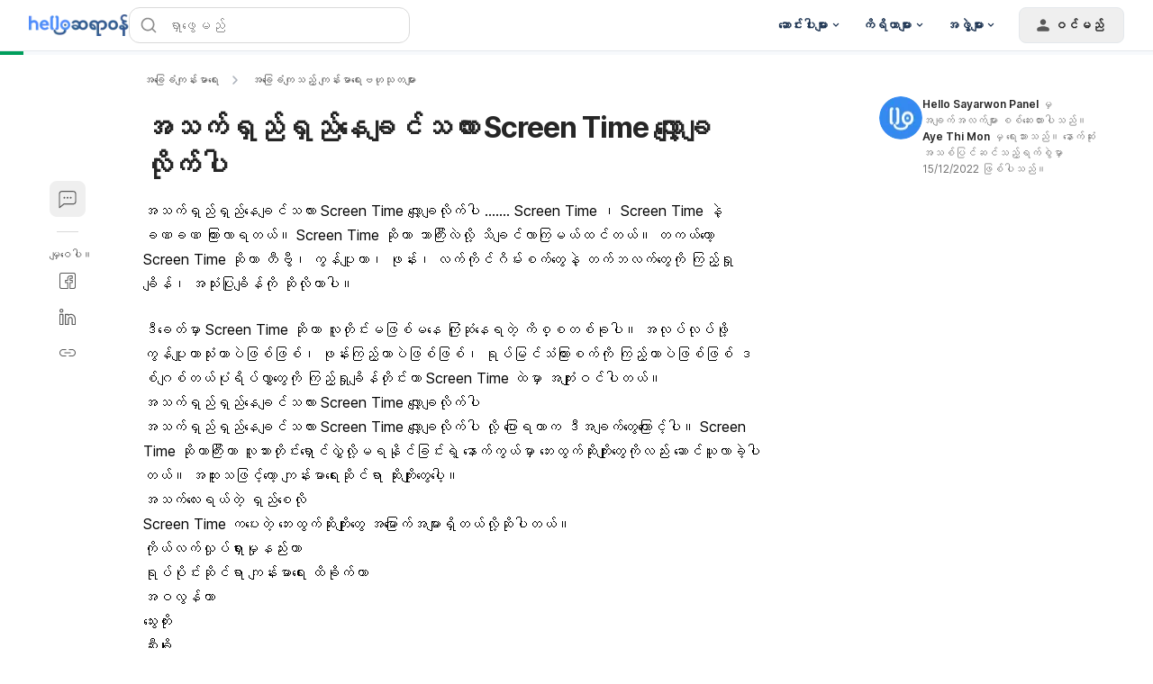

--- FILE ---
content_type: text/html; charset=utf-8
request_url: https://hellosayarwon.com/health/general-health-knowledge/screen-time-is-rising-and-its-ruining-us/
body_size: 105524
content:
<!DOCTYPE html><html lang="my-MM" data-critters-container><head><script async>
        window.googletag = window.googletag || { cmd: [] };

        googletag.cmd.push(function () {
          googletag.pubads().collapseEmptyDivs(true);

          /* Let use "googletag.pubads().refresh()" if you use "disableInitialLoad()" */
          

          /* "enableSingleRequest" --> Request all ad slots in one call */
          

          googletag.pubads().enableLazyLoad({
            fetchMarginPercent: 300,
            renderMarginPercent: 30,
            mobileScaling: 2.0,
          });

          googletag.enableServices();

          if (window.location.hostname.startsWith('demo.')) {
            googletag.pubads().setTargeting("demo",["yes"]);
          }
            
          if (window.location.pathname.startsWith('/preview/')) {
            googletag.pubads().setTargeting("preview",["yes"]);
          }
        });
      </script><style>/*! tailwindcss v3.4.18 | MIT License | https://tailwindcss.com*/blockquote,dd,dl,figure,h1,h2,h3,h4,h5,h6,hr,p,pre{margin:0}fieldset,legend,menu,ol,ul{padding:0}.container{padding-left:.9375rem;padding-right:.9375rem}.sr-only{height:1px;margin:-1px;overflow:hidden;padding:0;position:absolute;width:1px;clip:rect(0,0,0,0);border-width:0;white-space:nowrap}.inset-x-0{left:0;right:0}.-bottom-\[calc\(var\(--gapY\)\/2\)\]{bottom:calc(var(--gapY)/2*-1)}.bottom-5{bottom:1.25rem}.bottom-\[-1px\]{bottom:-1px}.bottom-\[-4px\]{bottom:-4px}.bottom-\[0\.375rem\]{bottom:.375rem}.bottom-\[0\.625rem\]{bottom:.625rem}.bottom-full{bottom:100%}.left-2{left:.5rem}.left-\[-4px\]{left:-4px}.left-\[0\.375rem\]{left:.375rem}.left-\[0\.625rem\]{left:.625rem}.left-\[50\%\]{left:50%}.left-full{left:100%}.right-\[-4px\]{right:-4px}.right-\[0\.625rem\]{right:.625rem}.right-\[1\.5625rem\]{right:1.5625rem}.right-full{right:100%}.top-3{top:.75rem}.top-\[-4px\]{top:-4px}.top-\[0\.375rem\]{top:.375rem}.top-\[0\.625rem\]{top:.625rem}.top-\[2\.1875rem\]{top:2.1875rem}.top-\[50\%\]{top:50%}.z-0{z-index:0}.z-\[1000\]{z-index:1000}.z-dialog{z-index:500}.z-dialogOverlay{z-index:450}.z-drawer{z-index:500}.z-drawerOverlay{z-index:450}.order-last{order:9999}.m-auto{margin:auto}.-mx-1{margin-left:-.25rem;margin-right:-.25rem}.-my-2{margin-bottom:-.5rem;margin-top:-.5rem}.mx-\[0\.625rem\]{margin-left:.625rem;margin-right:.625rem}.my-1{margin-bottom:.25rem;margin-top:.25rem}.my-5{margin-bottom:1.25rem;margin-top:1.25rem}.my-\[0\.9375rem\]{margin-bottom:.9375rem;margin-top:.9375rem}.-mb-px,.mb-\[-1px\]{margin-bottom:-1px}.ml-\[--handleContainerSize\]{margin-left:var(--handleContainerSize)}.ml-\[0\.3125rem\]{margin-left:.3125rem}.mr-4{margin-right:1rem}.mr-6{margin-right:1.5rem}.mr-\[--handleContainerSize\]{margin-right:var(--handleContainerSize)}.mr-\[0\.625rem\]{margin-right:.625rem}.mt-0\.5{margin-top:.125rem}.mt-10{margin-top:2.5rem}.mt-24{margin-top:6rem}.mt-5{margin-top:1.25rem}.mt-auto{margin-top:auto}.inline-block{display:inline-block}.table-caption{display:table-caption}.table-cell{display:table-cell}.table-row{display:table-row}.aspect-\[174\/67\]{aspect-ratio:174/67}.aspect-\[3\/4\]{aspect-ratio:3/4}.aspect-\[72\/100\]{aspect-ratio:72/100}.aspect-\[9\/16\]{aspect-ratio:9/16}.size-1{height:.25rem;width:.25rem}.size-16{height:4rem;width:4rem}.size-3{height:.75rem;width:.75rem}.size-3\.5{height:.875rem;width:.875rem}.size-4{height:1rem;width:1rem}.size-5{height:1.25rem;width:1.25rem}.size-\[--cell-size\]{height:var(--cell-size);width:var(--cell-size)}.size-\[--size\]{height:var(--size);width:var(--size)}.size-\[1\.25rem\]{height:1.25rem;width:1.25rem}.size-\[1\.375rem\]{height:1.375rem;width:1.375rem}.size-\[1\.75rem\]{height:1.75rem;width:1.75rem}.size-\[10px\]{height:10px;width:10px}.size-\[2px\]{height:2px;width:2px}.size-\[2rem\]{height:2rem;width:2rem}.size-\[40px\]{height:40px;width:40px}.size-\[64px\]{height:64px;width:64px}.size-\[88px\]{height:88px;width:88px}.size-auto{height:auto;width:auto}.size-fit{height:-moz-fit-content;height:fit-content;width:-moz-fit-content;width:fit-content}.h-1\/2{height:50%}.h-2\.5{height:.625rem}.h-3\.5{height:.875rem}.h-\[--cell-size\]{height:var(--cell-size)}.h-\[--size\]{height:var(--size)}.h-\[1\.125rem\]{height:1.125rem}.h-\[1\.25rem\]{height:1.25rem}.h-\[18px\]{height:18px}.h-\[2\.375rem\]{height:2.375rem}.h-\[2\.8125rem\]{height:2.8125rem}.h-\[3\.3125rem\]{height:3.3125rem}.h-\[32px\]{height:32px}.h-\[36px\]{height:36px}.h-\[52px\]{height:52px}.h-\[var\(--radix-select-trigger-height\)\]{height:var(--radix-select-trigger-height)}.max-h-\[--radix-select-content-available-height\]{max-height:var(--radix-select-content-available-height)}.max-h-\[90vh\]{max-height:90vh}.max-h-\[var\(--radix-dropdown-menu-content-available-height\)\]{max-height:var(--radix-dropdown-menu-content-available-height)}.\!min-h-\[unset\]{min-height:unset!important}.min-h-12{min-height:3rem}.min-h-\[--adMinHeight\]{min-height:var(--adMinHeight)}.min-h-\[184px\]{min-height:184px}.min-h-\[48px\]{min-height:48px}.min-h-\[60px\]{min-height:60px}.min-h-\[66\.74px\]{min-height:66.74px}.min-h-screen{min-height:100vh}.w-12{width:3rem}.w-2\.5{width:.625rem}.w-3\.5{width:.875rem}.w-9{width:2.25rem}.w-\[--cell-size\]{width:var(--cell-size)}.w-\[--size\]{width:var(--size)}.w-\[1\.125rem\]{width:1.125rem}.w-\[105px\]{width:105px}.w-\[132px\]{width:132px}.w-\[18px\]{width:18px}.w-\[1px\]{width:1px}.w-\[2\.125rem\]{width:2.125rem}.w-\[52px\]{width:52px}.w-\[72px\]{width:72px}.w-\[88px\]{width:88px}.w-\[98vw\]{width:98vw}.w-\[calc\(100\%-1rem\)\]{width:calc(100% - 1rem)}.w-\[min\(360px\2c 100\%\)\]{width:min(360px,100%)}.w-\[min\(var\(--adMinWidth\)\2c 100\%\)\]{width:min(var(--adMinWidth),100%)}.min-w-10{min-width:2.5rem}.min-w-8{min-width:2rem}.min-w-9{min-width:2.25rem}.min-w-\[--adMinWidth\]{min-width:var(--adMinWidth)}.min-w-\[--cell-size\]{min-width:var(--cell-size)}.min-w-\[150px\]{min-width:150px}.min-w-\[20\.81px\]{min-width:20.81px}.min-w-\[200px\]{min-width:200px}.min-w-\[300px\]{min-width:300px}.min-w-\[8rem\]{min-width:8rem}.min-w-\[var\(--radix-select-trigger-width\)\]{min-width:var(--radix-select-trigger-width)}.max-w-2xl{max-width:42rem}.max-w-7xl{max-width:80rem}.max-w-\[330px\]{max-width:330px}.max-w-\[380px\]{max-width:380px}.max-w-lg{max-width:32rem}.grow-0{flex-grow:0}.caption-bottom{caption-side:bottom}.origin-\[--radix-dropdown-menu-content-transform-origin\]{transform-origin:var(--radix-dropdown-menu-content-transform-origin)}.origin-\[--radix-select-content-transform-origin\]{transform-origin:var(--radix-select-content-transform-origin)}.-translate-x-1\/2,.-translate-y-1\/2{transform:translate(var(--tw-translate-x),var(--tw-translate-y)) rotate(var(--tw-rotate)) skewX(var(--tw-skew-x)) skewY(var(--tw-skew-y)) scaleX(var(--tw-scale-x)) scaleY(var(--tw-scale-y))}.translate-x-\[-50\%\]{--tw-translate-x:-50%}.rotate-45,.translate-x-\[-50\%\],.translate-y-\[-50\%\],.translate-y-full{transform:translate(var(--tw-translate-x),var(--tw-translate-y)) rotate(var(--tw-rotate)) skewX(var(--tw-skew-x)) skewY(var(--tw-skew-y)) scaleX(var(--tw-scale-x)) scaleY(var(--tw-scale-y))}.rotate-90{--tw-rotate:90deg}.rotate-90,.transform{transform:translate(var(--tw-translate-x),var(--tw-translate-y)) rotate(var(--tw-rotate)) skewX(var(--tw-skew-x)) skewY(var(--tw-skew-y)) scaleX(var(--tw-scale-x)) scaleY(var(--tw-scale-y))}@keyframes pulse{50%{opacity:.5}}.animate-pulse{animation:pulse 2s cubic-bezier(.4,0,.6,1) infinite}.\!cursor-not-allowed{cursor:not-allowed!important}.cursor-default{cursor:default}.cursor-text{cursor:text}.touch-none{touch-action:none}.resize-none{resize:none}.list-disc{list-style-type:disc}.appearance-none{-webkit-appearance:none;-moz-appearance:none;appearance:none}.grid-cols-3{grid-template-columns:repeat(3,minmax(0,1fr))}.grid-cols-4{grid-template-columns:repeat(4,minmax(0,1fr))}.grid-cols-\[1fr_3fr\]{grid-template-columns:1fr 3fr}.grid-rows-2{grid-template-rows:repeat(2,minmax(0,1fr))}.flex-col-reverse{flex-direction:column-reverse}.gap-1\.5{gap:.375rem}.gap-7{gap:1.75rem}.gap-\[--gapY\]{gap:var(--gapY)}.gap-\[0\.25rem\]{gap:.25rem}.gap-\[0\.3125rem\]{gap:.3125rem}.gap-\[0\.4rem\]{gap:.4rem}.gap-\[0\.75rem\]{gap:.75rem}.gap-\[10px\]{gap:10px}.gap-\[3rem\]{gap:3rem}.-space-y-3>:not([hidden])~:not([hidden]){--tw-space-y-reverse:0;margin-bottom:calc(-.75rem*var(--tw-space-y-reverse));margin-top:calc(-.75rem*(1 - var(--tw-space-y-reverse)))}.space-x-2>:not([hidden])~:not([hidden]){--tw-space-x-reverse:0;margin-left:calc(.5rem*(1 - var(--tw-space-x-reverse)));margin-right:calc(.5rem*var(--tw-space-x-reverse))}.space-x-3>:not([hidden])~:not([hidden]){--tw-space-x-reverse:0;margin-left:calc(.75rem*(1 - var(--tw-space-x-reverse)));margin-right:calc(.75rem*var(--tw-space-x-reverse))}.space-x-4>:not([hidden])~:not([hidden]){--tw-space-x-reverse:0;margin-left:calc(1rem*(1 - var(--tw-space-x-reverse)));margin-right:calc(1rem*var(--tw-space-x-reverse))}.space-x-8>:not([hidden])~:not([hidden]){--tw-space-x-reverse:0;margin-left:calc(2rem*(1 - var(--tw-space-x-reverse)));margin-right:calc(2rem*var(--tw-space-x-reverse))}.space-y-1\.5>:not([hidden])~:not([hidden]){--tw-space-y-reverse:0;margin-bottom:calc(.375rem*var(--tw-space-y-reverse));margin-top:calc(.375rem*(1 - var(--tw-space-y-reverse)))}.space-y-3>:not([hidden])~:not([hidden]){--tw-space-y-reverse:0;margin-bottom:calc(.75rem*var(--tw-space-y-reverse));margin-top:calc(.75rem*(1 - var(--tw-space-y-reverse)))}.space-y-6>:not([hidden])~:not([hidden]){--tw-space-y-reverse:0;margin-bottom:calc(1.5rem*var(--tw-space-y-reverse));margin-top:calc(1.5rem*(1 - var(--tw-space-y-reverse)))}.overflow-x-hidden{overflow-x:hidden}.text-ellipsis,.truncate{text-overflow:ellipsis}.text-nowrap{text-wrap:nowrap}.rounded,.rounded-\[0\.25rem\]{border-radius:.25rem}.rounded-\[0\.3125rem\]{border-radius:.3125rem}.rounded-\[10px\]{border-radius:10px}.rounded-\[1rem\]{border-radius:1rem}.rounded-\[5px\]{border-radius:5px}.rounded-\[calc\(var\(--radius\)-5px\)\]{border-radius:calc(var(--radius) - 5px)}.rounded-\[inherit\]{border-radius:inherit}.rounded-sm{border-radius:.125rem}.rounded-xl{border-radius:.75rem}.rounded-l-md{border-bottom-left-radius:.375rem;border-top-left-radius:.375rem}.rounded-r-md{border-bottom-right-radius:.375rem;border-top-right-radius:.375rem}.rounded-t-\[0\.375rem\]{border-top-left-radius:.375rem;border-top-right-radius:.375rem}.rounded-t-lg{border-top-left-radius:.5rem;border-top-right-radius:.5rem}.border-0{border-width:0}.border-y{border-top-width:1px}.border-b,.border-y{border-bottom-width:1px}.border-b-2,.border-b-\[2px\]{border-bottom-width:2px}.border-l{border-left-width:1px}.border-r{border-right-width:1px}.\!border-gray-200{--tw-border-opacity:1!important;border-color:rgb(217 217 217/var(--tw-border-opacity,1))!important}.border-blue-50{--tw-border-opacity:1;border-color:rgb(227 242 255/var(--tw-border-opacity,1))}.border-blue-500{--tw-border-opacity:1;border-color:rgb(43 148 255/var(--tw-border-opacity,1))}.border-hb-200{--tw-border-opacity:1;border-color:rgb(145 202 255/var(--tw-border-opacity,1))}.border-hb-600{--tw-border-opacity:1;border-color:rgb(45 135 243/var(--tw-border-opacity,1))}.\!border-b-\[--color\]{border-bottom-color:var(--color)!important}.\!border-r-\[--color\]{border-right-color:var(--color)!important}.\!border-t-\[--color\]{border-top-color:var(--color)!important}.border-l-transparent{border-left-color:transparent}.border-r-neutral-100{--tw-border-opacity:1;border-right-color:rgb(228 232 236/var(--tw-border-opacity,1))}.border-t-neutral-100\/10{border-top-color:rgba(228,232,236,.1)}.border-t-transparent{border-top-color:transparent}.\!bg-blue-50{--tw-bg-opacity:1!important;background-color:rgb(227 242 255/var(--tw-bg-opacity,1))!important}.bg-\[\#00b2ff\]{--tw-bg-opacity:1;background-color:rgb(0 178 255/var(--tw-bg-opacity,1))}.bg-\[\#e3f2ff\]{--tw-bg-opacity:1;background-color:rgb(227 242 255/var(--tw-bg-opacity,1))}.bg-\[--bgColor\]{background-color:var(--bgColor)}.bg-black\/10{background-color:rgba(0,0,0,.1)}.bg-blue-400{--tw-bg-opacity:1;background-color:rgb(69 164 255/var(--tw-bg-opacity,1))}.bg-blue-500{--tw-bg-opacity:1;background-color:rgb(43 148 255/var(--tw-bg-opacity,1))}.bg-emerald-100{--tw-bg-opacity:1;background-color:rgb(209 250 229/var(--tw-bg-opacity,1))}.bg-gray-600{--tw-bg-opacity:1;background-color:rgb(89 89 89/var(--tw-bg-opacity,1))}.bg-green{--tw-bg-opacity:1;background-color:rgb(224 248 238/var(--tw-bg-opacity,1))}.bg-green-100{--tw-bg-opacity:1;background-color:rgb(179 238 213/var(--tw-bg-opacity,1))}.bg-green-500{--tw-bg-opacity:1;background-color:rgb(0 192 118/var(--tw-bg-opacity,1))}.bg-hb{--tw-bg-opacity:1;background-color:rgb(227 242 255/var(--tw-bg-opacity,1))}.bg-indigol-800{--tw-bg-opacity:1;background-color:rgb(40 74 117/var(--tw-bg-opacity,1))}.bg-indigol-900{--tw-bg-opacity:1;background-color:rgb(27 50 80/var(--tw-bg-opacity,1))}.bg-neutral-200{--tw-bg-opacity:1;background-color:rgb(210 214 220/var(--tw-bg-opacity,1))}.bg-red{--tw-bg-opacity:1;background-color:rgb(250 233 232/var(--tw-bg-opacity,1))}.bg-red-100{--tw-bg-opacity:1;background-color:rgb(254 204 191/var(--tw-bg-opacity,1))}.bg-red-500{--tw-bg-opacity:1;background-color:rgb(255 83 49/var(--tw-bg-opacity,1))}.bg-white\/85{background-color:hsla(0,0%,100%,.85)}.bg-yellow-500{--tw-bg-opacity:1;background-color:rgb(255 195 38/var(--tw-bg-opacity,1))}.bg-opacity-50{--tw-bg-opacity:0.5}.bg-gradient-to-b{background-image:linear-gradient(to bottom,var(--tw-gradient-stops))}.from-\[rgba\(17\2c 17\2c 17\2c 0\)\]{--tw-gradient-from:hsla(0,0%,7%,0) var(--tw-gradient-from-position);--tw-gradient-to:hsla(0,0%,7%,0) var(--tw-gradient-to-position);--tw-gradient-stops:var(--tw-gradient-from),var(--tw-gradient-to)}.to-gray-1000{--tw-gradient-to:#111 var(--tw-gradient-to-position)}.bg-center{background-position:50%}.fill-current{fill:currentColor}.p-1{padding:.25rem}.p-\[0\.625rem\]{padding:.625rem}.p-\[15px\]{padding:15px}.p-\[5px\]{padding:5px}.p-px{padding:1px}.px-1\.5{padding-left:.375rem;padding-right:.375rem}.px-2\.5{padding-left:.625rem;padding-right:.625rem}.px-5{padding-left:1.25rem;padding-right:1.25rem}.px-7{padding-left:1.75rem;padding-right:1.75rem}.px-\[--cell-size\]{padding-left:var(--cell-size);padding-right:var(--cell-size)}.px-\[--textPadding\]{padding-left:var(--textPadding);padding-right:var(--textPadding)}.px-\[0\.3125rem\]{padding-left:.3125rem;padding-right:.3125rem}.px-\[0\.875rem\]{padding-left:.875rem;padding-right:.875rem}.py-1\.5{padding-bottom:.375rem;padding-top:.375rem}.py-10{padding-bottom:2.5rem;padding-top:2.5rem}.py-12{padding-bottom:3rem;padding-top:3rem}.py-\[0\.75rem\]{padding-bottom:.75rem;padding-top:.75rem}.py-\[14px\]{padding-bottom:14px;padding-top:14px}.py-\[2px\]{padding-bottom:2px;padding-top:2px}.py-\[4rem\]{padding-bottom:4rem;padding-top:4rem}.py-\[7px\]{padding-bottom:7px;padding-top:7px}.pb-1{padding-bottom:.25rem}.pb-3{padding-bottom:.75rem}.pb-\[1\.5px\]{padding-bottom:1.5px}.pl-5{padding-left:1.25rem}.pl-8{padding-left:2rem}.pl-\[2\.625rem\]{padding-left:2.625rem}.pl-\[calc\(1\.375rem\/1\.5\)\]{padding-left:.91667rem}.pr-0{padding-right:0}.pr-1{padding-right:.25rem}.pr-12{padding-right:3rem}.pr-2{padding-right:.5rem}.pr-4{padding-right:1rem}.pr-8{padding-right:2rem}.pr-\[1\.375rem\]{padding-right:1.375rem}.pr-\[3\.5rem\]{padding-right:3.5rem}.pt-3{padding-top:.75rem}.pt-6{padding-top:1.5rem}.pt-\[1\.75rem\]{padding-top:1.75rem}.text-left{text-align:left}.align-middle{vertical-align:middle}.align-bottom{vertical-align:bottom}.font-mono{font-family:ui-monospace,SFMono-Regular,Menlo,Monaco,Consolas,Liberation Mono,Courier New,monospace}.text-3xl{font-size:1.875rem;line-height:2.25rem}.text-\[0\.75rem\]{font-size:.75rem}.text-\[0\.8rem\]{font-size:.8rem}.text-\[1\.125rem\]{font-size:1.125rem}.text-\[1\.25rem\]{font-size:1.25rem}.text-\[1\.75rem\]{font-size:1.75rem}.text-\[11px\]{font-size:11px}.text-\[12px\]{font-size:12px}.text-\[13px\]{font-size:13px}.text-\[14px\]{font-size:14px}.text-xl{font-size:1.25rem;line-height:1.75rem}.font-medium{font-weight:500}.capitalize{text-transform:capitalize}.leading-3{line-height:.75rem}.leading-5{line-height:1.25rem}.leading-\[--fontSize\]{line-height:var(--fontSize)}.leading-\[26px\]{line-height:26px}.leading-\[2rem\]{line-height:2rem}.leading-none{line-height:1}.leading-normal{line-height:1.5}.leading-snug{line-height:1.375}.-tracking-\[0\.2px\]{letter-spacing:-.2px}.-tracking-\[0\.3px\]{letter-spacing:-.3px}.tracking-\[-0\.2px\]{letter-spacing:-.2px}.tracking-tight{letter-spacing:-.025em}.tracking-widest{letter-spacing:.1em}.text-\[\#4D8DFF\]{--tw-text-opacity:1;color:rgb(77 141 255/var(--tw-text-opacity,1))}.text-\[\#8C8C8C\]{--tw-text-opacity:1;color:rgb(140 140 140/var(--tw-text-opacity,1))}.text-\[--fontSize\]{color:var(--fontSize)}.text-\[--textColor\]{color:var(--textColor)}.text-black\/70{color:rgba(0,0,0,.7)}.text-current{color:currentColor}.text-emerald-800{--tw-text-opacity:1;color:rgb(6 95 70/var(--tw-text-opacity,1))}.text-gray-1000{--tw-text-opacity:1;color:rgb(17 17 17/var(--tw-text-opacity,1))}.text-gray-200{--tw-text-opacity:1;color:rgb(217 217 217/var(--tw-text-opacity,1))}.text-green-300{--tw-text-opacity:1;color:rgb(46 214 158/var(--tw-text-opacity,1))}.text-green-400{--tw-text-opacity:1;color:rgb(0 203 138/var(--tw-text-opacity,1))}.text-green-800{--tw-text-opacity:1;color:rgb(0 140 80/var(--tw-text-opacity,1))}.text-hb-600{--tw-text-opacity:1;color:rgb(45 135 243/var(--tw-text-opacity,1))}.text-indigol-900{--tw-text-opacity:1;color:rgb(27 50 80/var(--tw-text-opacity,1))}.text-neutral-400{--tw-text-opacity:1;color:rgb(173 179 188/var(--tw-text-opacity,1))}.text-neutral-50{--tw-text-opacity:1;color:rgb(247 249 252/var(--tw-text-opacity,1))}.text-neutral-500{--tw-text-opacity:1;color:rgb(154 162 172/var(--tw-text-opacity,1))}.text-neutral-600{--tw-text-opacity:1;color:rgb(135 144 156/var(--tw-text-opacity,1))}.text-primary{--tw-text-opacity:1;color:rgb(45 135 243/var(--tw-text-opacity,1))}.text-red-400{--tw-text-opacity:1;color:rgb(255 111 77/var(--tw-text-opacity,1))}.text-red-500{--tw-text-opacity:1;color:rgb(255 83 49/var(--tw-text-opacity,1))}.text-transparent{color:transparent}.underline-offset-4{text-underline-offset:4px}.opacity-60{opacity:.6}.opacity-70{opacity:.7}.opacity-90{opacity:.9}.shadow{--tw-shadow:0 1px 3px 0 rgba(0,0,0,.1),0 1px 2px -1px rgba(0,0,0,.1);--tw-shadow-colored:0 1px 3px 0 var(--tw-shadow-color),0 1px 2px -1px var(--tw-shadow-color)}.shadow,.shadow-\[0_8px_40px_rgba\(0\2c 0\2c 0\2c 0\.1\)\]{box-shadow:var(--tw-ring-offset-shadow,0 0 #0000),var(--tw-ring-shadow,0 0 #0000),var(--tw-shadow)}.shadow-\[0_8px_40px_rgba\(0\2c 0\2c 0\2c 0\.1\)\]{--tw-shadow:0 8px 40px rgba(0,0,0,.1);--tw-shadow-colored:0 8px 40px var(--tw-shadow-color)}.shadow-\[0px_10px_16px_rgba\(0\2c 0\2c 0\2c 0\.04\)\2c 0px_2px_8px_rgba\(0\2c 0\2c 0\2c 0\.04\)\2c 0px_0px_1px_rgba\(0\2c 0\2c 0\2c 0\.04\)\]{--tw-shadow:0px 10px 16px rgba(0,0,0,.04),0px 2px 8px rgba(0,0,0,.04),0px 0px 1px rgba(0,0,0,.04);--tw-shadow-colored:0px 10px 16px var(--tw-shadow-color),0px 2px 8px var(--tw-shadow-color),0px 0px 1px var(--tw-shadow-color);box-shadow:var(--tw-ring-offset-shadow,0 0 #0000),var(--tw-ring-shadow,0 0 #0000),var(--tw-shadow)}.shadow-\[0px_4px_12px_0px_rgba\(0\2c 0\2c 0\2c 0\.10\)\]{--tw-shadow:0px 4px 12px 0px rgba(0,0,0,.1);--tw-shadow-colored:0px 4px 12px 0px var(--tw-shadow-color)}.shadow-\[0px_4px_12px_0px_rgba\(0\2c 0\2c 0\2c 0\.10\)\],.shadow-alertDialog{box-shadow:var(--tw-ring-offset-shadow,0 0 #0000),var(--tw-ring-shadow,0 0 #0000),var(--tw-shadow)}.shadow-alertDialog{--tw-shadow:0px 4px 8px #d9d9d9;--tw-shadow-colored:0px 4px 8px var(--tw-shadow-color)}.shadow-lg{--tw-shadow:0 10px 15px -3px rgba(0,0,0,.1),0 4px 6px -4px rgba(0,0,0,.1);--tw-shadow-colored:0 10px 15px -3px var(--tw-shadow-color),0 4px 6px -4px var(--tw-shadow-color)}.shadow-lg,.shadow-lightFloating{box-shadow:var(--tw-ring-offset-shadow,0 0 #0000),var(--tw-ring-shadow,0 0 #0000),var(--tw-shadow)}.shadow-lightFloating{--tw-shadow:0 0.0625rem 0.1875rem rgba(0,0,0,.05),rgba(0,0,0,.05) 0 1.25rem 1.5625rem -0.3125rem,rgba(0,0,0,.04) 0 0.625rem 0.625rem -0.3125rem;--tw-shadow-colored:0 0.0625rem 0.1875rem var(--tw-shadow-color),0 1.25rem 1.5625rem -0.3125rem var(--tw-shadow-color),0 0.625rem 0.625rem -0.3125rem var(--tw-shadow-color)}.shadow-md{--tw-shadow:0 4px 6px -1px rgba(0,0,0,.1),0 2px 4px -2px rgba(0,0,0,.1);--tw-shadow-colored:0 4px 6px -1px var(--tw-shadow-color),0 2px 4px -2px var(--tw-shadow-color)}.shadow-md,.shadow-none{box-shadow:var(--tw-ring-offset-shadow,0 0 #0000),var(--tw-ring-shadow,0 0 #0000),var(--tw-shadow)}.shadow-sm{--tw-shadow:0 1px 2px 0 rgba(0,0,0,.05);--tw-shadow-colored:0 1px 2px 0 var(--tw-shadow-color)}.shadow-sm,.shadow-toast{box-shadow:var(--tw-ring-offset-shadow,0 0 #0000),var(--tw-ring-shadow,0 0 #0000),var(--tw-shadow)}.shadow-toast{--tw-shadow:0 0.0625rem 0.1875rem rgba(0,0,0,.05),rgba(0,0,0,.05) 0 1.75rem 1.4375rem -0.4375rem,rgba(0,0,0,.04) 0 0.75rem 0.75rem -0.4375rem;--tw-shadow-colored:0 0.0625rem 0.1875rem var(--tw-shadow-color),0 1.75rem 1.4375rem -0.4375rem var(--tw-shadow-color),0 0.75rem 0.75rem -0.4375rem var(--tw-shadow-color)}.shadow-xl{--tw-shadow:0 20px 25px -5px rgba(0,0,0,.1),0 8px 10px -6px rgba(0,0,0,.1);--tw-shadow-colored:0 20px 25px -5px var(--tw-shadow-color),0 8px 10px -6px var(--tw-shadow-color);box-shadow:var(--tw-ring-offset-shadow,0 0 #0000),var(--tw-ring-shadow,0 0 #0000),var(--tw-shadow)}.\!outline{outline-style:solid!important}.ring-0{--tw-ring-offset-shadow:var(--tw-ring-inset) 0 0 0 var(--tw-ring-offset-width) var(--tw-ring-offset-color);--tw-ring-shadow:var(--tw-ring-inset) 0 0 0 calc(var(--tw-ring-offset-width)) var(--tw-ring-color);box-shadow:var(--tw-ring-offset-shadow),var(--tw-ring-shadow),var(--tw-shadow,0 0 #0000)}.transition-\[color\2c box-shadow\]{transition-duration:.15s;transition-property:color,box-shadow;transition-timing-function:cubic-bezier(.4,0,.2,1)}.transition-\[color\]{transition-property:color}.transition-\[color\],.transition-all{transition-duration:.15s;transition-timing-function:cubic-bezier(.4,0,.2,1)}.transition-colors{transition-duration:.15s;transition-property:color,background-color,border-color,text-decoration-color,fill,stroke;transition-timing-function:cubic-bezier(.4,0,.2,1)}.transition-none{transition-property:none}.transition-shadow{transition-property:box-shadow}.transition-shadow,.transition-transform{transition-duration:.15s;transition-timing-function:cubic-bezier(.4,0,.2,1)}.duration-200{transition-duration:.2s}.theme-hhg-old .text-p1,.theme-hhg-old .text-p2{letter-spacing:-.2px}.\[--cell-size\:2\.625rem\]{--cell-size:2.625rem}.\[appearance\:textfield\]{-webkit-appearance:textfield;-moz-appearance:textfield;appearance:textfield}.hhg-disabled-scroll{height:100vh;overflow-y:hidden;position:fixed;width:100%}.file\:border-0::file-selector-button{border-width:0}.file\:bg-transparent::file-selector-button{background-color:transparent}.file\:font-medium::file-selector-button{font-weight:500}.theme-hhg-old .file\:text-p4::file-selector-button{font-size:.75rem;letter-spacing:0;line-height:1.125rem}@media (min-width:768px){.theme-hhg-old .file\:text-p4::file-selector-button{font-size:.875rem;letter-spacing:-.2px;line-height:1.375rem}}.theme-hhg-new .file\:text-p4::file-selector-button{font-size:.75rem;letter-spacing:0;line-height:1.125rem}@media (min-width:768px){.theme-hhg-new .file\:text-p4::file-selector-button{font-size:.875rem;letter-spacing:-.2px;line-height:1.375rem}}.placeholder\:text-gray-400::-moz-placeholder{--tw-text-opacity:1;color:rgb(140 140 140/var(--tw-text-opacity,1))}.placeholder\:text-gray-400::placeholder{--tw-text-opacity:1;color:rgb(140 140 140/var(--tw-text-opacity,1))}.before\:top-1\/2:before{content:var(--tw-content);top:50%}.before\:h-4:before{content:var(--tw-content);height:1rem}.before\:w-4:before{content:var(--tw-content);width:1rem}.before\:-translate-y-1\/2:before{content:var(--tw-content);--tw-translate-y:-50%;transform:translate(var(--tw-translate-x),var(--tw-translate-y)) rotate(var(--tw-rotate)) skewX(var(--tw-skew-x)) skewY(var(--tw-skew-y)) scaleX(var(--tw-scale-x)) scaleY(var(--tw-scale-y))}.before\:content-\[var\(--warning-icon\)\]:before{--tw-content:var(--warning-icon);content:var(--tw-content)}.after\:left-\[--handleEdgeSpace\]:after{content:var(--tw-content);left:var(--handleEdgeSpace)}.after\:start-\[2px\]:after{content:var(--tw-content);inset-inline-start:2px}.after\:h-\[--handleSize\]:after{content:var(--tw-content);height:var(--handleSize)}.after\:w-\[--handleSize\]:after{content:var(--tw-content);width:var(--handleSize)}.after\:rounded-full:after{border-radius:9999px;content:var(--tw-content)}.after\:border:after{border-width:1px;content:var(--tw-content)}.after\:border-gray-300:after{content:var(--tw-content);--tw-border-opacity:1;border-color:rgb(191 191 191/var(--tw-border-opacity,1))}.after\:bg-white:after{content:var(--tw-content);--tw-bg-opacity:1;background-color:rgb(255 255 255/var(--tw-bg-opacity,1))}.after\:transition-all:after{content:var(--tw-content);transition-duration:.15s;transition-property:all;transition-timing-function:cubic-bezier(.4,0,.2,1)}.after\:content-\[\'\'\]:after{--tw-content:"";content:var(--tw-content)}.last\:mt-0:last-child{margin-top:0}.last\:rounded-b-lg:last-child{border-bottom-left-radius:.5rem;border-bottom-right-radius:.5rem}.last\:border-b-0:last-child{border-bottom-width:0}.hover\:cursor-pointer:hover{cursor:pointer}.hover\:border-gray-300:hover{--tw-border-opacity:1;border-color:rgb(191 191 191/var(--tw-border-opacity,1))}.hover\:bg-\[\#e9e9e9\]:hover{--tw-bg-opacity:1;background-color:rgb(233 233 233/var(--tw-bg-opacity,1))}.hover\:bg-\[rgba\(0\2c 0\2c 0\2c 0\.4\)\]:hover{background-color:rgba(0,0,0,.4)}.hover\:bg-blue-50:hover{background-color:rgb(227 242 255/var(--tw-bg-opacity,1))}.hover\:bg-gray:hover{--tw-bg-opacity:1;background-color:rgb(250 250 250/var(--tw-bg-opacity,1))}.hover\:bg-gray-50\/40:hover{background-color:rgba(249,250,251,.4)}.hover\:bg-gray-600:hover{--tw-bg-opacity:1;background-color:rgb(89 89 89/var(--tw-bg-opacity,1))}.hover\:bg-gray-700:hover{--tw-bg-opacity:1;background-color:rgb(64 64 64/var(--tw-bg-opacity,1))}.hover\:bg-green-600:hover{--tw-bg-opacity:1;background-color:rgb(0 177 106/var(--tw-bg-opacity,1))}.hover\:bg-neutral-50:hover{--tw-bg-opacity:1;background-color:rgb(247 249 252/var(--tw-bg-opacity,1))}.hover\:bg-red-600:hover{--tw-bg-opacity:1;background-color:rgb(244 77 44/var(--tw-bg-opacity,1))}.hover\:bg-yellow-600:hover{--tw-bg-opacity:1;background-color:rgb(255 181 33/var(--tw-bg-opacity,1))}.hover\:text-blue-700:hover{--tw-text-opacity:1;color:rgb(44 116 223/var(--tw-text-opacity,1))}.hover\:text-gray-600:hover{--tw-text-opacity:1;color:rgb(89 89 89/var(--tw-text-opacity,1))}.hover\:text-gray-700:hover{--tw-text-opacity:1;color:rgb(64 64 64/var(--tw-text-opacity,1))}.hover\:text-gray-800\/85:hover{color:rgba(38,38,38,.85)}.hover\:text-hb-800:hover{--tw-text-opacity:1;color:rgb(43 98 205/var(--tw-text-opacity,1))}.hover\:opacity-100:hover{opacity:1}.hover\:opacity-65:hover{opacity:.65}.hover\:opacity-85:hover{opacity:.85}.hover\:opacity-95:hover{opacity:.95}.hover\:shadow-md:hover{--tw-shadow:0 4px 6px -1px rgba(0,0,0,.1),0 2px 4px -2px rgba(0,0,0,.1);--tw-shadow-colored:0 4px 6px -1px var(--tw-shadow-color),0 2px 4px -2px var(--tw-shadow-color);box-shadow:var(--tw-ring-offset-shadow,0 0 #0000),var(--tw-ring-shadow,0 0 #0000),var(--tw-shadow)}.focus\:border-blue-500:focus{--tw-border-opacity:1;border-color:rgb(43 148 255/var(--tw-border-opacity,1))}.focus\:border-blue-600:focus{--tw-border-opacity:1;border-color:rgb(45 135 243/var(--tw-border-opacity,1))}.focus\:text-gray-1000:focus{--tw-text-opacity:1;color:rgb(17 17 17/var(--tw-text-opacity,1))}.focus\:outline-none:focus{outline:2px solid transparent;outline-offset:2px}.focus\:ring-2:focus,.focus\:ring-\[2px\]:focus{--tw-ring-offset-shadow:var(--tw-ring-inset) 0 0 0 var(--tw-ring-offset-width) var(--tw-ring-offset-color);--tw-ring-shadow:var(--tw-ring-inset) 0 0 0 calc(2px + var(--tw-ring-offset-width)) var(--tw-ring-color);box-shadow:var(--tw-ring-offset-shadow),var(--tw-ring-shadow),var(--tw-shadow,0 0 #0000)}.focus\:ring-blue-200:focus{--tw-ring-opacity:1;--tw-ring-color:rgb(145 202 255/var(--tw-ring-opacity,1))}.focus\:ring-blue-500:focus{--tw-ring-opacity:1;--tw-ring-color:rgb(43 148 255/var(--tw-ring-opacity,1))}.focus\:ring-offset-2:focus{--tw-ring-offset-width:2px}.focus-visible\:border-blue-600:focus-visible{--tw-border-opacity:1;border-color:rgb(45 135 243/var(--tw-border-opacity,1))}.focus-visible\:shadow-hb-200:focus-visible{--tw-shadow-color:#91caff;--tw-shadow:var(--tw-shadow-colored)}.focus-visible\:outline-none:focus-visible{outline:2px solid transparent;outline-offset:2px}.focus-visible\:outline-1:focus-visible{outline-width:1px}.focus-visible\:ring-0:focus-visible{--tw-ring-offset-shadow:var(--tw-ring-inset) 0 0 0 var(--tw-ring-offset-width) var(--tw-ring-offset-color);--tw-ring-shadow:var(--tw-ring-inset) 0 0 0 calc(var(--tw-ring-offset-width)) var(--tw-ring-color);box-shadow:var(--tw-ring-offset-shadow),var(--tw-ring-shadow),var(--tw-shadow,0 0 #0000)}.focus-visible\:ring-1:focus-visible{--tw-ring-offset-shadow:var(--tw-ring-inset) 0 0 0 var(--tw-ring-offset-width) var(--tw-ring-offset-color);--tw-ring-shadow:var(--tw-ring-inset) 0 0 0 calc(1px + var(--tw-ring-offset-width)) var(--tw-ring-color);box-shadow:var(--tw-ring-offset-shadow),var(--tw-ring-shadow),var(--tw-shadow,0 0 #0000)}.focus-visible\:ring-\[2px\]:focus-visible{--tw-ring-offset-shadow:var(--tw-ring-inset) 0 0 0 var(--tw-ring-offset-width) var(--tw-ring-offset-color);--tw-ring-shadow:var(--tw-ring-inset) 0 0 0 calc(2px + var(--tw-ring-offset-width)) var(--tw-ring-color);box-shadow:var(--tw-ring-offset-shadow),var(--tw-ring-shadow),var(--tw-shadow,0 0 #0000)}.focus-visible\:ring-\[3px\]:focus-visible{--tw-ring-offset-shadow:var(--tw-ring-inset) 0 0 0 var(--tw-ring-offset-width) var(--tw-ring-offset-color);--tw-ring-shadow:var(--tw-ring-inset) 0 0 0 calc(3px + var(--tw-ring-offset-width)) var(--tw-ring-color);box-shadow:var(--tw-ring-offset-shadow),var(--tw-ring-shadow),var(--tw-shadow,0 0 #0000)}.focus-visible\:ring-blue-200:focus-visible{--tw-ring-opacity:1;--tw-ring-color:rgb(145 202 255/var(--tw-ring-opacity,1))}.focus-visible\:ring-blue-600:focus-visible{--tw-ring-opacity:1;--tw-ring-color:rgb(45 135 243/var(--tw-ring-opacity,1))}.focus-visible\:ring-blue-600\/50:focus-visible{--tw-ring-color:rgba(45,135,243,.5)}.focus-visible\:ring-hb-600:focus-visible{--tw-ring-opacity:1;--tw-ring-color:rgb(45 135 243/var(--tw-ring-opacity,1))}.active\:border-blue-600:active{--tw-border-opacity:1;border-color:rgb(45 135 243/var(--tw-border-opacity,1))}.active\:opacity-80:active{opacity:.8}.active\:ring-\[2px\]:active{--tw-ring-offset-shadow:var(--tw-ring-inset) 0 0 0 var(--tw-ring-offset-width) var(--tw-ring-offset-color);--tw-ring-shadow:var(--tw-ring-inset) 0 0 0 calc(2px + var(--tw-ring-offset-width)) var(--tw-ring-color);box-shadow:var(--tw-ring-offset-shadow),var(--tw-ring-shadow),var(--tw-shadow,0 0 #0000)}.active\:ring-blue-200:active{--tw-ring-opacity:1;--tw-ring-color:rgb(145 202 255/var(--tw-ring-opacity,1))}.disabled\:pointer-events-none:disabled{pointer-events:none}.disabled\:text-gray-400:disabled{--tw-text-opacity:1;color:rgb(140 140 140/var(--tw-text-opacity,1))}.group:hover .group-hover\:bottom-2{bottom:.5rem}.group:hover .group-hover\:text-blue-600{--tw-text-opacity:1;color:rgb(45 135 243/var(--tw-text-opacity,1))}.peer:checked~.peer-checked\:border-blue-600{--tw-border-opacity:1;border-color:rgb(45 135 243/var(--tw-border-opacity,1))}.peer:checked~.peer-checked\:bg-blue-600{--tw-bg-opacity:1;background-color:rgb(45 135 243/var(--tw-bg-opacity,1))}.peer:checked~.peer-checked\:after\:left-\[calc\(100\%-var\(--handleSize\)-var\(--handleEdgeSpace\)\)\]:after{content:var(--tw-content);left:calc(100% - var(--handleSize) - var(--handleEdgeSpace))}.peer:checked~.peer-checked\:after\:border-white:after{content:var(--tw-content);--tw-border-opacity:1;border-color:rgb(255 255 255/var(--tw-border-opacity,1))}.peer:focus~.peer-focus\:outline-none{outline:2px solid transparent;outline-offset:2px}.peer:focus~.peer-focus\:ring-0{--tw-ring-offset-shadow:var(--tw-ring-inset) 0 0 0 var(--tw-ring-offset-width) var(--tw-ring-offset-color);--tw-ring-shadow:var(--tw-ring-inset) 0 0 0 calc(var(--tw-ring-offset-width)) var(--tw-ring-color);box-shadow:var(--tw-ring-offset-shadow),var(--tw-ring-shadow),var(--tw-shadow,0 0 #0000)}.peer:disabled~.peer-disabled\:cursor-not-allowed{cursor:not-allowed}.peer:disabled~.peer-disabled\:opacity-70{opacity:.7}.has-\[\>button\]\:ml-\[-0\.45rem\]:has(>button){margin-left:-.45rem}.has-\[\>button\]\:mr-\[-0\.4rem\]:has(>button){margin-right:-.4rem}.has-\[\>kbd\]\:ml-\[-0\.35rem\]:has(>kbd){margin-left:-.35rem}.has-\[\>kbd\]\:mr-\[-0\.35rem\]:has(>kbd){margin-right:-.35rem}.has-\[\>\[data-align\=block-end\]\]\:h-auto:has(>[data-align=block-end]){height:auto}.has-\[\>\[data-align\=block-start\]\]\:h-auto:has(>[data-align=block-start]){height:auto}.has-\[\>textarea\]\:h-auto:has(>textarea){height:auto}.has-\[\>\[data-slot\=field\]\]\:w-full:has(>[data-slot=field]){width:100%}.has-\[\>\[data-align\=block-end\]\]\:flex-col:has(>[data-align=block-end]){flex-direction:column}.has-\[\>\[data-align\=block-start\]\]\:flex-col:has(>[data-align=block-start]){flex-direction:column}.has-\[\>\[data-slot\=field\]\]\:flex-col:has(>[data-slot=field]){flex-direction:column}.has-\[\>\[data-slot\=field-content\]\]\:items-start:has(>[data-slot=field-content]){align-items:flex-start}.has-\[\>\[data-slot\=checkbox-group\]\]\:gap-3:has(>[data-slot=checkbox-group]){gap:.75rem}.has-\[\>\[data-slot\=radio-group\]\]\:gap-3:has(>[data-slot=radio-group]){gap:.75rem}.has-\[\>\[data-slot\=field\]\]\:rounded-md:has(>[data-slot=field]){border-radius:.375rem}.has-\[\>\[data-slot\=field\]\]\:border:has(>[data-slot=field]){border-width:1px}.has-\[\[data-slot-ig\=input-group-control\]\:focus-visible\]\:border-blue-600:has([data-slot-ig=input-group-control]:focus-visible){--tw-border-opacity:1;border-color:rgb(45 135 243/var(--tw-border-opacity,1))}.has-\[\[data-slot-ig\]\[aria-invalid\=true\]\]\:border-red-600:has([data-slot-ig][aria-invalid=true]){--tw-border-opacity:1;border-color:rgb(244 77 44/var(--tw-border-opacity,1))}.has-\[\[data-state\=checked\]\]\:border-blue-600:has([data-state=checked]){--tw-border-opacity:1;border-color:rgb(45 135 243/var(--tw-border-opacity,1))}.has-\[\>svg\]\:p-0:has(>svg){padding:0}.has-\[\>svg\]\:px-2:has(>svg){padding-left:.5rem;padding-right:.5rem}.has-\[\>svg\]\:px-2\.5:has(>svg){padding-left:.625rem;padding-right:.625rem}.has-\[\[data-slot-ig\=input-group-control\]\:focus-visible\]\:ring-\[2px\]:has([data-slot-ig=input-group-control]:focus-visible){--tw-ring-offset-shadow:var(--tw-ring-inset) 0 0 0 var(--tw-ring-offset-width) var(--tw-ring-offset-color);--tw-ring-shadow:var(--tw-ring-inset) 0 0 0 calc(2px + var(--tw-ring-offset-width)) var(--tw-ring-color);box-shadow:var(--tw-ring-offset-shadow),var(--tw-ring-shadow),var(--tw-shadow,0 0 #0000)}.has-\[\[data-slot-ig\=input-group-control\]\:focus-visible\]\:ring-blue-200:has([data-slot-ig=input-group-control]:focus-visible){--tw-ring-opacity:1;--tw-ring-color:rgb(145 202 255/var(--tw-ring-opacity,1))}.has-\[\[data-slot-ig\]\[aria-invalid\=true\]\]\:ring-red-600\/20:has([data-slot-ig][aria-invalid=true]){--tw-ring-color:rgba(244,77,44,.2)}.group\/field:has([data-orientation=horizontal]) .group-has-\[\[data-orientation\=horizontal\]\]\/field\:text-balance{text-wrap:balance}.group\/input-group:has(>input) .group-has-\[\>input\]\/input-group\:pb-2\.5{padding-bottom:.625rem}.group\/input-group:has(>input) .group-has-\[\>input\]\/input-group\:pt-2\.5{padding-top:.625rem}.aria-disabled\:cursor-not-allowed[aria-disabled=true]{cursor:not-allowed}.aria-disabled\:opacity-20[aria-disabled=true]{opacity:.2}.data-\[disabled\]\:pointer-events-none[data-disabled]{pointer-events:none}.data-\[side\=bottom\]\:translate-y-2[data-side=bottom]{--tw-translate-y:0.5rem}.data-\[side\=bottom\]\:translate-y-2[data-side=bottom],.data-\[side\=left\]\:-translate-x-2[data-side=left]{transform:translate(var(--tw-translate-x),var(--tw-translate-y)) rotate(var(--tw-rotate)) skewX(var(--tw-skew-x)) skewY(var(--tw-skew-y)) scaleX(var(--tw-scale-x)) scaleY(var(--tw-scale-y))}.data-\[side\=left\]\:-translate-x-2[data-side=left]{--tw-translate-x:-0.5rem}.data-\[side\=right\]\:translate-x-2[data-side=right]{--tw-translate-x:0.5rem}.data-\[side\=right\]\:translate-x-2[data-side=right],.data-\[side\=top\]\:-translate-y-2[data-side=top]{transform:translate(var(--tw-translate-x),var(--tw-translate-y)) rotate(var(--tw-rotate)) skewX(var(--tw-skew-x)) skewY(var(--tw-skew-y)) scaleX(var(--tw-scale-x)) scaleY(var(--tw-scale-y))}.data-\[side\=top\]\:-translate-y-2[data-side=top]{--tw-translate-y:-0.5rem}.data-\[state\=checked\]\:translate-x-\[calc\(40px-100\%-4px\)\][data-state=checked]{--tw-translate-x:calc(36px - 100%)}.data-\[state\=checked\]\:translate-x-\[calc\(40px-100\%-4px\)\][data-state=checked],.data-\[state\=unchecked\]\:translate-x-1[data-state=unchecked]{transform:translate(var(--tw-translate-x),var(--tw-translate-y)) rotate(var(--tw-rotate)) skewX(var(--tw-skew-x)) skewY(var(--tw-skew-y)) scaleX(var(--tw-scale-x)) scaleY(var(--tw-scale-y))}.data-\[state\=unchecked\]\:translate-x-1[data-state=unchecked]{--tw-translate-x:0.25rem}@keyframes accordion-up{0%{height:var(--radix-accordion-content-height)}to{height:0}}.data-\[state\=closed\]\:animate-accordion-up[data-state=closed]{animation:accordion-up .2s ease-out}@keyframes accordion-down{0%{height:0}to{height:var(--radix-accordion-content-height)}}.data-\[state\=open\]\:animate-accordion-down[data-state=open]{animation:accordion-down .2s ease-out}.data-\[slot\=checkbox-group\]\:gap-3[data-slot=checkbox-group]{gap:.75rem}.data-\[range-end\=true\]\:rounded-md[data-range-end=true]{border-radius:.375rem}.data-\[range-middle\=true\]\:rounded-none[data-range-middle=true]{border-radius:0}.data-\[range-start\=true\]\:rounded-md[data-range-start=true]{border-radius:.375rem}.data-\[selected\=true\]\:rounded-none[data-selected=true]{border-radius:0}.data-\[state\=checked\]\:border-primary[data-state=checked]{--tw-border-opacity:1;border-color:rgb(45 135 243/var(--tw-border-opacity,1))}.data-\[range-end\=true\]\:bg-primary[data-range-end=true],.data-\[range-start\=true\]\:bg-primary[data-range-start=true],.data-\[selected-single\=true\]\:bg-blue-600[data-selected-single=true],.data-\[selected\=true\]\:bg-blue-600[data-selected=true],.data-\[state\=checked\]\:bg-blue-600[data-state=checked],.data-\[state\=checked\]\:bg-primary[data-state=checked]{--tw-bg-opacity:1;background-color:rgb(45 135 243/var(--tw-bg-opacity,1))}.data-\[state\=on\]\:bg-blue-50[data-state=on]{--tw-bg-opacity:1;background-color:rgb(227 242 255/var(--tw-bg-opacity,1))}.data-\[state\=unchecked\]\:bg-neutral-300[data-state=unchecked]{--tw-bg-opacity:1;background-color:rgb(191 197 204/var(--tw-bg-opacity,1))}.data-\[variant\=label\]\:text-sm[data-variant=label]{font-size:.875rem;line-height:1.25rem}.data-\[variant\=legend\]\:text-base[data-variant=legend]{font-size:1rem;line-height:1.5rem}.data-\[invalid\=true\]\:text-red-600[data-invalid=true]{--tw-text-opacity:1;color:rgb(244 77 44/var(--tw-text-opacity,1))}.data-\[placeholder\]\:text-gray-200[data-placeholder]{--tw-text-opacity:1;color:rgb(217 217 217/var(--tw-text-opacity,1))}.data-\[selected-single\=true\]\:text-white[data-selected-single=true],.data-\[state\=checked\]\:text-white[data-state=checked]{--tw-text-opacity:1;color:rgb(255 255 255/var(--tw-text-opacity,1))}.data-\[state\=on\]\:text-blue-600[data-state=on]{--tw-text-opacity:1;color:rgb(45 135 243/var(--tw-text-opacity,1))}.data-\[disabled\]\:opacity-50[data-disabled]{opacity:.5}.theme-hhg-old .data-\[variant\=legend\]\:text-base[data-variant=legend]{font-size:1rem;line-height:1.5rem}.theme-hhg-old .data-\[variant\=label\]\:text-sm[data-variant=label]{font-size:.875rem;letter-spacing:-.2px;line-height:1.375rem}@media (min-width:768px){.theme-hhg-old .data-\[variant\=legend\]\:text-base[data-variant=legend]{font-size:1rem;line-height:1.5rem}.theme-hhg-old .data-\[variant\=label\]\:text-sm[data-variant=label]{font-size:1rem;letter-spacing:0;line-height:1.5rem}}.theme-hhg-new .data-\[variant\=legend\]\:text-base[data-variant=legend]{font-size:1rem;line-height:1.5rem}.theme-hhg-new .data-\[variant\=label\]\:text-sm[data-variant=label]{font-size:.875rem;letter-spacing:-.2px;line-height:1.375rem}@media (min-width:768px){.theme-hhg-new .data-\[variant\=legend\]\:text-base[data-variant=legend]{font-size:1rem;line-height:1.5rem}.theme-hhg-new .data-\[variant\=label\]\:text-sm[data-variant=label]{font-size:1rem;letter-spacing:0;line-height:1.5rem}}.group\/day[data-focused=true] .group-data-\[focused\=true\]\/day\:relative{position:relative}.group\/day[data-focused=true] .group-data-\[focused\=true\]\/day\:z-10{z-index:10}.group\/field-group[data-variant=outline] .group-data-\[variant\=outline\]\/field-group\:-mb-2{margin-bottom:-.5rem}.group\/field[data-disabled=true] .group-data-\[disabled\=true\]\/field\:opacity-50,.group\/input-group[data-disabled=true] .group-data-\[disabled\=true\]\/input-group\:opacity-50{opacity:.5}@media not all and (min-width:1159px){.max-pc\:hidden{display:none}.max-pc\:\!text-center{text-align:center!important}}@media not all and (min-width:768px){.max-mb\:h-12{height:3rem}.max-mb\:w-full{width:100%}}@media (min-width:768px){.mb\:hidden{display:none}.mb\:h-16{height:4rem}.mb\:h-\[40px\]{height:40px}.mb\:w-\[375px\]{width:375px}.mb\:w-\[99px\]{width:99px}}@media (min-width:1159px){.pc\:\!mb-4{margin-bottom:1rem!important}.pc\:\!ml-auto{margin-left:auto!important}.pc\:hidden{display:none}.pc\:\!size-8{height:2rem!important;width:2rem!important}.pc\:\!size-\[48px\]{height:48px!important;width:48px!important}.pc\:\!size-\[80px\]{height:80px!important;width:80px!important}.pc\:\!max-w-\[1170px\]{max-width:1170px!important}.pc\:\!max-w-\[360px\]{max-width:360px!important}.pc\:max-w-\[1170px\]{max-width:1170px}.pc\:\!grid-cols-1{grid-template-columns:repeat(1,minmax(0,1fr))!important}.pc\:\!flex-row{flex-direction:row!important}.pc\:\!flex-row-reverse{flex-direction:row-reverse!important}.pc\:\!items-center{align-items:center!important}.pc\:\!gap-4{gap:1rem!important}.pc\:\!gap-6{gap:1.5rem!important}.pc\:\!border-none{border-style:none!important}.pc\:\!px-6{padding-left:1.5rem!important;padding-right:1.5rem!important}.pc\:\!pt-10{padding-top:2.5rem!important}.pc\:\!font-normal{font-weight:400!important}.pc\:\!font-semibold{font-weight:600!important}}@media (min-width:1440px){.lg\:grid-cols-6{grid-template-columns:repeat(6,minmax(0,1fr))}}@media (prefers-color-scheme:dark){.dark\:data-\[state\=unchecked\]\:bg-neutral-300[data-state=unchecked]{--tw-bg-opacity:1;background-color:rgb(191 197 204/var(--tw-bg-opacity,1))}.dark\:data-\[state\=unchecked\]\:bg-neutral-300\/80[data-state=unchecked]{background-color:rgba(191,197,204,.8)}}.\[\&\:\:-webkit-inner-spin-button\]\:m-0::-webkit-inner-spin-button{margin:0}.\[\&\:\:-webkit-inner-spin-button\]\:appearance-none::-webkit-inner-spin-button{-webkit-appearance:none;appearance:none}.\[\&\:\:-webkit-outer-spin-button\]\:m-0::-webkit-outer-spin-button{margin:0}.\[\&\:\:-webkit-outer-spin-button\]\:appearance-none::-webkit-outer-spin-button{-webkit-appearance:none;appearance:none}.\[\&\:first-child\[data-selected\=true\]_button\]\:rounded-l-md:first-child[data-selected=true] button{border-bottom-left-radius:.375rem;border-top-left-radius:.375rem}.\[\&\:has\(\[data-ad-element\]\)\]\:aspect-\[--adRatio\]:has([data-ad-element]){aspect-ratio:var(--adRatio)}.\[\&\:has\(\[data-ad-element\]\:empty\)\]\:hidden:has([data-ad-element]:empty){display:none}.\[\&\:has\(\[data-ad-element\]\>div\:empty\)\]\:hidden:has([data-ad-element]>div:empty){display:none}.\[\&\:has\(\[data-state\=checked\]\)_\[data-checked\]\]\:opacity-100:has([data-state=checked]) [data-checked]{opacity:1}.\[\&\:has\(\[data-state\=unchecked\]\)_\[data-unchecked\]\]\:opacity-100:has([data-state=unchecked]) [data-unchecked]{opacity:1}.\[\&\:has\(\[role\=checkbox\]\)\]\:pr-0:has([role=checkbox]){padding-right:0}.\[\&\:has\(button\:disabled\)\]\:opacity-50:has(button:disabled){opacity:.5}.\[\&\:has\(input\:checked\)_\[data-slot\=on\]\]\:block:has(input:checked) [data-slot=on]{display:block}.\[\&\:hover\:has\(\[data-state\=unchecked\]\)_\[data-hover\]\]\:opacity-100:hover:has([data-state=unchecked]) [data-hover]{opacity:1}.\[\&\:last-child\[data-selected\=true\]_button\]\:rounded-r-md:last-child[data-selected=true] button{border-bottom-right-radius:.375rem;border-top-right-radius:.375rem}.\[\&\:not\(\:has\(input\:checked\)\)_\[data-slot\=off\]\]\:block:not(:has(input:checked)) [data-slot=off]{display:block}.\[\&\>\*\]\:w-full>*{width:100%}.\[\&\>\.rc-pagination-item-active\>a\]\:\!text-white>.rc-pagination-item-active>a{--tw-text-opacity:1!important;color:rgb(255 255 255/var(--tw-text-opacity,1))!important}.\[\&\>\.rc-pagination-item-active\]\:bg-blue-400>.rc-pagination-item-active{--tw-bg-opacity:1;background-color:rgb(69 164 255/var(--tw-bg-opacity,1))}.\[\&\>\.rc-pagination-item-active\]\:focus\:border-blue-400:focus>.rc-pagination-item-active,.\[\&\>\.rc-pagination-item-active\]\:hover\:border-blue-400:hover>.rc-pagination-item-active{--tw-border-opacity:1;border-color:rgb(69 164 255/var(--tw-border-opacity,1))}.\[\&\>\.rc-pagination-item\:not\(\.rc-pagination-item-active\)\]\:bg-transparent>.rc-pagination-item:not(.rc-pagination-item-active){background-color:transparent}.\[\&\>\.rc-pagination-item\>a\]\:font-medium>.rc-pagination-item>a{font-weight:500}.\[\&\>\.rc-pagination-item\>a\]\:\!no-underline>.rc-pagination-item>a{text-decoration-line:none!important}.\[\&\>\.rc-pagination-item\]\:rounded-full>.rc-pagination-item{border-radius:9999px}.\[\&\>\.rc-pagination-item\]\:rounded-lg>.rc-pagination-item{border-radius:.5rem}.\[\&\>\.rc-pagination-item\]\:rounded-md>.rc-pagination-item{border-radius:.375rem}.\[\&\>\.rc-pagination-item\]\:rounded-none>.rc-pagination-item{border-radius:0}.\[\&\>\.rc-pagination-item\]\:rounded-sm>.rc-pagination-item{border-radius:.125rem}.\[\&\>\.rc-pagination-item\]\:border-0>.rc-pagination-item{border-width:0}.\[\&\>\.rc-pagination-item\]\:leading-7>.rc-pagination-item{line-height:1.75rem}.\[\&\>\.rc-pagination-next\]\:align-baseline>.rc-pagination-next{vertical-align:baseline}.\[\&\>\.rc-pagination-options\>\.rc-pagination-options-quick-jumper\>input\]\:rounded-full>.rc-pagination-options>.rc-pagination-options-quick-jumper>input{border-radius:9999px}.\[\&\>\.rc-pagination-options\>\.rc-pagination-options-quick-jumper\>input\]\:rounded-lg>.rc-pagination-options>.rc-pagination-options-quick-jumper>input{border-radius:.5rem}.\[\&\>\.rc-pagination-options\>\.rc-pagination-options-quick-jumper\>input\]\:rounded-md>.rc-pagination-options>.rc-pagination-options-quick-jumper>input{border-radius:.375rem}.\[\&\>\.rc-pagination-options\>\.rc-pagination-options-quick-jumper\>input\]\:rounded-none>.rc-pagination-options>.rc-pagination-options-quick-jumper>input{border-radius:0}.\[\&\>\.rc-pagination-options\>\.rc-pagination-options-quick-jumper\>input\]\:rounded-sm>.rc-pagination-options>.rc-pagination-options-quick-jumper>input{border-radius:.125rem}.\[\&\>\.rc-pagination-options\>\.rc-pagination-options-quick-jumper\>input\]\:\!py-\[3px\]>.rc-pagination-options>.rc-pagination-options-quick-jumper>input{padding-bottom:3px!important;padding-top:3px!important}.\[\&\>\.rc-pagination-options\>\.rc-pagination-options-quick-jumper\>input\]\:text-sm>.rc-pagination-options>.rc-pagination-options-quick-jumper>input{font-size:.875rem;line-height:1.25rem}.\[\&\>\.rc-pagination-options\>\.rc-pagination-options-quick-jumper\>input\]\:ring-0>.rc-pagination-options>.rc-pagination-options-quick-jumper>input{--tw-ring-offset-shadow:var(--tw-ring-inset) 0 0 0 var(--tw-ring-offset-width) var(--tw-ring-offset-color);--tw-ring-shadow:var(--tw-ring-inset) 0 0 0 calc(var(--tw-ring-offset-width)) var(--tw-ring-color);box-shadow:var(--tw-ring-offset-shadow),var(--tw-ring-shadow),var(--tw-shadow,0 0 #0000)}.theme-hhg-old .\[\&\>\.rc-pagination-options\>\.rc-pagination-options-quick-jumper\>input\]\:text-sm>.rc-pagination-options>.rc-pagination-options-quick-jumper>input{font-size:.875rem;letter-spacing:-.2px;line-height:1.375rem}@media (min-width:768px){.theme-hhg-old .\[\&\>\.rc-pagination-options\>\.rc-pagination-options-quick-jumper\>input\]\:text-sm>.rc-pagination-options>.rc-pagination-options-quick-jumper>input{font-size:1rem;letter-spacing:0;line-height:1.5rem}}.theme-hhg-new .\[\&\>\.rc-pagination-options\>\.rc-pagination-options-quick-jumper\>input\]\:text-sm>.rc-pagination-options>.rc-pagination-options-quick-jumper>input{font-size:.875rem;letter-spacing:-.2px;line-height:1.375rem}@media (min-width:768px){.theme-hhg-new .\[\&\>\.rc-pagination-options\>\.rc-pagination-options-quick-jumper\>input\]\:text-sm>.rc-pagination-options>.rc-pagination-options-quick-jumper>input{font-size:1rem;letter-spacing:0;line-height:1.5rem}}.\[\&\>\.rc-pagination-options\>\.rc-pagination-options-quick-jumper\]\:text-sm>.rc-pagination-options>.rc-pagination-options-quick-jumper{font-size:.875rem;line-height:1.25rem}.\[\&\>\.rc-pagination-options\>\.rc-pagination-options-quick-jumper\]\:text-gray-500>.rc-pagination-options>.rc-pagination-options-quick-jumper{--tw-text-opacity:1;color:rgb(115 115 115/var(--tw-text-opacity,1))}.theme-hhg-old .\[\&\>\.rc-pagination-options\>\.rc-pagination-options-quick-jumper\]\:text-sm>.rc-pagination-options>.rc-pagination-options-quick-jumper{font-size:.875rem;letter-spacing:-.2px;line-height:1.375rem}@media (min-width:768px){.theme-hhg-old .\[\&\>\.rc-pagination-options\>\.rc-pagination-options-quick-jumper\]\:text-sm>.rc-pagination-options>.rc-pagination-options-quick-jumper{font-size:1rem;letter-spacing:0;line-height:1.5rem}}.theme-hhg-new .\[\&\>\.rc-pagination-options\>\.rc-pagination-options-quick-jumper\]\:text-sm>.rc-pagination-options>.rc-pagination-options-quick-jumper{font-size:.875rem;letter-spacing:-.2px;line-height:1.375rem}@media (min-width:768px){.theme-hhg-new .\[\&\>\.rc-pagination-options\>\.rc-pagination-options-quick-jumper\]\:text-sm>.rc-pagination-options>.rc-pagination-options-quick-jumper{font-size:1rem;letter-spacing:0;line-height:1.5rem}}.\[\&\>\.rc-pagination-options\]\:\!order-1>.rc-pagination-options{order:1!important}.\[\&\>\.rc-pagination-options\]\:\!mr-auto>.rc-pagination-options{margin-right:auto!important}.\[\&\>\.rc-pagination-options\]\:flex>.rc-pagination-options{display:flex}.\[\&\>\.rc-pagination-options\]\:items-center>.rc-pagination-options{align-items:center}.\[\&\>\.rc-pagination-options\]\:whitespace-nowrap>.rc-pagination-options{white-space:nowrap}.\[\&\>\.rc-pagination-prev\]\:align-baseline>.rc-pagination-prev{vertical-align:baseline}.\[\&\>\.sr-only\]\:w-auto>.sr-only{width:auto}.\[\&\>\[data-slot\=field-group\]\]\:gap-4>[data-slot=field-group]{gap:1rem}.\[\&\>\[data-slot\=field-label\]\]\:flex-auto>[data-slot=field-label]{flex:1 1 auto}.\[\&\>\[data-slot\=field\]\]\:p-4>[data-slot=field]{padding:1rem}.\[\&\>\[role\=checkbox\]\]\:translate-y-\[2px\]>[role=checkbox]{--tw-translate-y:2px;transform:translate(var(--tw-translate-x),var(--tw-translate-y)) rotate(var(--tw-rotate)) skewX(var(--tw-skew-x)) skewY(var(--tw-skew-y)) scaleX(var(--tw-scale-x)) scaleY(var(--tw-scale-y))}.\[\&\>a\:hover\]\:text-blue-600>a:hover{--tw-text-opacity:1;color:rgb(45 135 243/var(--tw-text-opacity,1))}.\[\&\>a\]\:underline>a{text-decoration-line:underline}.\[\&\>a\]\:underline-offset-4>a{text-underline-offset:4px}.has-\[\>\[data-align\=block-end\]\]\:\[\&\>input\]\:pt-3>input:has(>[data-align=block-end]){padding-top:.75rem}.has-\[\>\[data-align\=block-start\]\]\:\[\&\>input\]\:pb-3>input:has(>[data-align=block-start]){padding-bottom:.75rem}.has-\[\>\[data-align\=inline-end\]\]\:\[\&\>input\]\:pr-2>input:has(>[data-align=inline-end]){padding-right:.5rem}.has-\[\>\[data-align\=inline-start\]\]\:\[\&\>input\]\:pl-2>input:has(>[data-align=inline-start]){padding-left:.5rem}.\[\&\>kbd\]\:rounded-\[calc\(var\(--radius\)-5px\)\]>kbd{border-radius:calc(var(--radius) - 5px)}.\[\&\>li\.rc-pagination-item-active\]\:border-blue-400>li.rc-pagination-item-active{--tw-border-opacity:1;border-color:rgb(69 164 255/var(--tw-border-opacity,1))}.\[\&\>li\:not\(\.rc-pagination-options\)\]\:\!order-2>li:not(.rc-pagination-options){order:2!important}.\[\&\>li\:not\(\.rc-pagination-options\)\]\:\!ml-1>li:not(.rc-pagination-options){margin-left:.25rem!important}.\[\&\>li\]\:py-\[0\.625rem\]>li{padding-bottom:.625rem;padding-top:.625rem}.\[\&\>span\]\:line-clamp-1>span{display:-webkit-box;overflow:hidden;-webkit-box-orient:vertical;-webkit-line-clamp:1}.\[\&\>span\]\:text-xs>span{font-size:.75rem;line-height:1rem}.\[\&\>span\]\:opacity-70>span{opacity:.7}.theme-hhg-old .\[\&\>span\]\:text-xs>span{font-size:.75rem;line-height:1.125rem}@media (min-width:768px){.theme-hhg-old .\[\&\>span\]\:text-xs>span{font-size:.875rem;line-height:1.5rem}}.theme-hhg-new .\[\&\>span\]\:text-xs>span{font-size:.75rem;line-height:1.125rem}@media (min-width:768px){.theme-hhg-new .\[\&\>span\]\:text-xs>span{font-size:.875rem;line-height:1.5rem}}.\[\&\>svg\:not\(\[class\*\=\'size-\'\]\)\]\:size-3\.5>svg:not([class*=size-]){height:.875rem;width:.875rem}.\[\&\>svg\:not\(\[class\*\=\'size-\'\]\)\]\:size-4>svg:not([class*=size-]){height:1rem;width:1rem}.\[\&\>svg\]\:size-3\.5>svg{height:.875rem;width:.875rem}.\[\&\>svg\]\:size-4>svg{height:1rem;width:1rem}.\[\&\>svg\]\:shrink-0>svg{flex-shrink:0}.\[\&\>tr\]\:last\:border-b-0:last-child>tr{border-bottom-width:0}.\[\&\[aria-expanded\=true\]\]\:border-blue-600[aria-expanded=true]{--tw-border-opacity:1;border-color:rgb(45 135 243/var(--tw-border-opacity,1))}.\[\&\[aria-expanded\=true\]\]\:ring-\[2px\][aria-expanded=true]{--tw-ring-offset-shadow:var(--tw-ring-inset) 0 0 0 var(--tw-ring-offset-width) var(--tw-ring-offset-color);--tw-ring-shadow:var(--tw-ring-inset) 0 0 0 calc(2px + var(--tw-ring-offset-width)) var(--tw-ring-color);box-shadow:var(--tw-ring-offset-shadow),var(--tw-ring-shadow),var(--tw-shadow,0 0 #0000)}.\[\&\[aria-expanded\=true\]\]\:ring-blue-200[aria-expanded=true]{--tw-ring-opacity:1;--tw-ring-color:rgb(145 202 255/var(--tw-ring-opacity,1))}.\[\&\[aria-invalid\=true\]\]\:border-red-600[aria-invalid=true]{--tw-border-opacity:1;border-color:rgb(244 77 44/var(--tw-border-opacity,1))}.\[\&\[aria-invalid\=true\]\]\:ring-red-600\/20[aria-invalid=true]{--tw-ring-color:rgba(244,77,44,.2)}.\[\&\[data-state\=open\]_svg\]\:rotate-180[data-state=open] svg{--tw-rotate:180deg;transform:translate(var(--tw-translate-x),var(--tw-translate-y)) rotate(var(--tw-rotate)) skewX(var(--tw-skew-x)) skewY(var(--tw-skew-y)) scaleX(var(--tw-scale-x)) scaleY(var(--tw-scale-y))}.\[\&\]\:\!flex{display:flex!important}.\[\&\]\:\!w-full{width:100%!important}.\[\&\]\:\!items-center{align-items:center!important}.\[\&\]\:\!justify-between{justify-content:space-between!important}.\[\&_\[data-ad-element\]\]\:aspect-\[--adRatio\] [data-ad-element]{aspect-ratio:var(--adRatio)}.\[\&_a\]\:underline a{text-decoration-line:underline}.\[\&_a\]\:hover\:opacity-85:hover a{opacity:.85}.\[\&_svg\:not\(\[class\*\=\'size-\'\]\)\]\:size-4 svg:not([class*=size-]){height:1rem;width:1rem}.\[\&_svg\]\:pointer-events-none svg{pointer-events:none}.\[\&_svg\]\:size-4 svg{height:1rem;width:1rem}.\[\&_svg\]\:shrink-0 svg{flex-shrink:0}.\[\&_tr\:last-child\]\:border-0 tr:last-child{border-width:0}.\[\&_tr\]\:border-b tr{border-bottom-width:1px}[data-slot=card-content] .\[\[data-slot\=card-content\]_\&\]\:bg-transparent,[data-slot=popover-content] .\[\[data-slot\=popover-content\]_\&\]\:bg-transparent{background-color:transparent}[data-variant=legend]+.\[\[data-variant\=legend\]\+\&\]\:-mt-1\.5{margin-top:-.375rem}*,:after,:before{--tw-border-spacing-x:0;--tw-border-spacing-y:0;--tw-translate-x:0;--tw-translate-y:0;--tw-rotate:0;--tw-skew-x:0;--tw-skew-y:0;--tw-scale-x:1;--tw-scale-y:1;--tw-pan-x: ;--tw-pan-y: ;--tw-pinch-zoom: ;--tw-scroll-snap-strictness:proximity;--tw-gradient-from-position: ;--tw-gradient-via-position: ;--tw-gradient-to-position: ;--tw-ordinal: ;--tw-slashed-zero: ;--tw-numeric-figure: ;--tw-numeric-spacing: ;--tw-numeric-fraction: ;--tw-ring-inset: ;--tw-ring-offset-width:0px;--tw-ring-offset-color:#fff;--tw-ring-color:rgba(43,148,255,.5);--tw-ring-offset-shadow:0 0 #0000;--tw-ring-shadow:0 0 #0000;--tw-shadow:0 0 #0000;--tw-shadow-colored:0 0 #0000;--tw-blur: ;--tw-brightness: ;--tw-contrast: ;--tw-grayscale: ;--tw-hue-rotate: ;--tw-invert: ;--tw-saturate: ;--tw-sepia: ;--tw-drop-shadow: ;--tw-backdrop-blur: ;--tw-backdrop-brightness: ;--tw-backdrop-contrast: ;--tw-backdrop-grayscale: ;--tw-backdrop-hue-rotate: ;--tw-backdrop-invert: ;--tw-backdrop-opacity: ;--tw-backdrop-saturate: ;--tw-backdrop-sepia: ;--tw-contain-size: ;--tw-contain-layout: ;--tw-contain-paint: ;--tw-contain-style: }::backdrop{--tw-border-spacing-x:0;--tw-border-spacing-y:0;--tw-translate-x:0;--tw-translate-y:0;--tw-rotate:0;--tw-skew-x:0;--tw-skew-y:0;--tw-scale-x:1;--tw-scale-y:1;--tw-pan-x: ;--tw-pan-y: ;--tw-pinch-zoom: ;--tw-scroll-snap-strictness:proximity;--tw-gradient-from-position: ;--tw-gradient-via-position: ;--tw-gradient-to-position: ;--tw-ordinal: ;--tw-slashed-zero: ;--tw-numeric-figure: ;--tw-numeric-spacing: ;--tw-numeric-fraction: ;--tw-ring-inset: ;--tw-ring-offset-width:0px;--tw-ring-offset-color:#fff;--tw-ring-color:rgba(43,148,255,.5);--tw-ring-offset-shadow:0 0 #0000;--tw-ring-shadow:0 0 #0000;--tw-shadow:0 0 #0000;--tw-shadow-colored:0 0 #0000;--tw-blur: ;--tw-brightness: ;--tw-contrast: ;--tw-grayscale: ;--tw-hue-rotate: ;--tw-invert: ;--tw-saturate: ;--tw-sepia: ;--tw-drop-shadow: ;--tw-backdrop-blur: ;--tw-backdrop-brightness: ;--tw-backdrop-contrast: ;--tw-backdrop-grayscale: ;--tw-backdrop-hue-rotate: ;--tw-backdrop-invert: ;--tw-backdrop-opacity: ;--tw-backdrop-saturate: ;--tw-backdrop-sepia: ;--tw-contain-size: ;--tw-contain-layout: ;--tw-contain-paint: ;--tw-contain-style: }

/*
! tailwindcss v3.4.18 | MIT License | https://tailwindcss.com
*/*,:after,:before{border:0 solid #d9d9d9;box-sizing:border-box}:after,:before{--tw-content:""}:host,html{line-height:1.5;-webkit-text-size-adjust:100%;font-family:ui-sans-serif,system-ui,sans-serif,Apple Color Emoji,Segoe UI Emoji,Segoe UI Symbol,Noto Color Emoji;font-feature-settings:normal;font-variation-settings:normal;-moz-tab-size:4;-o-tab-size:4;tab-size:4;-webkit-tap-highlight-color:transparent}body{line-height:inherit;margin:0}hr{border-top-width:1px;color:inherit;height:0}abbr:where([title]){-webkit-text-decoration:underline dotted;text-decoration:underline dotted}h1,h2,h3,h4,h5,h6{font-size:inherit;font-weight:inherit}a{color:inherit;text-decoration:inherit}b,strong{font-weight:bolder}code,kbd,pre,samp{font-family:ui-monospace,SFMono-Regular,Menlo,Monaco,Consolas,Liberation Mono,Courier New,monospace;font-feature-settings:normal;font-size:1em;font-variation-settings:normal}small{font-size:80%}sub,sup{font-size:75%;line-height:0;position:relative;vertical-align:baseline}sub{bottom:-.25em}sup{top:-.5em}table{border-collapse:collapse;border-color:inherit;text-indent:0}button,input,optgroup,select,textarea{color:inherit;font-family:inherit;font-feature-settings:inherit;font-size:100%;font-variation-settings:inherit;font-weight:inherit;letter-spacing:inherit;line-height:inherit;margin:0;padding:0}button,select{text-transform:none}button,input:where([type=button]),input:where([type=reset]),input:where([type=submit]){-webkit-appearance:button;background-color:transparent;background-image:none}:-moz-focusring{outline:auto}:-moz-ui-invalid{box-shadow:none}progress{vertical-align:baseline}::-webkit-inner-spin-button,::-webkit-outer-spin-button{height:auto}[type=search]{-webkit-appearance:textfield;outline-offset:-2px}::-webkit-search-decoration{-webkit-appearance:none}::-webkit-file-upload-button{-webkit-appearance:button;font:inherit}summary{display:list-item}blockquote,dd,dl,fieldset,figure,h1,h2,h3,h4,h5,h6,hr,p,pre{margin:0}fieldset,legend,menu,ol,ul{padding:0}menu,ol,ul{list-style:none;margin:0}dialog{padding:0}textarea{resize:vertical}input::-moz-placeholder,textarea::-moz-placeholder{color:#8c8c8c;opacity:1}input::placeholder,textarea::placeholder{color:#8c8c8c;opacity:1}[role=button],button{cursor:pointer}:disabled{cursor:default}audio,canvas,embed,iframe,img,object,svg,video{display:block;vertical-align:middle}img,video{height:auto;max-width:100%}[hidden]:where(:not([hidden=until-found])){display:none}@font-face{ascent-override:90%;descent-override:22%;font-family:Inter Fallback;line-gap-override:0%;size-adjust:107%;src:local("Arial")}html{--hhg-font-family:"Inter Fallback",-apple-system,BlinkMacSystemFont,system-ui,sans-serif;font-family:var(--hhg-font-family)}.container{padding-left:1rem;padding-right:1rem;width:100%}@media (min-width:100%){.container{max-width:100%}}@media (min-width:1170px){.container{max-width:1170px}}.pointer-events-none{pointer-events:none}.pointer-events-auto{pointer-events:auto}.visible{visibility:visible}.invisible{visibility:hidden}.static{position:static}.fixed{position:fixed}.\!absolute{position:absolute!important}.absolute{position:absolute}.relative{position:relative}.sticky{position:sticky}.inset-0{inset:0}.inset-x-2{left:.5rem;right:.5rem}.-bottom-\[calc\(var\(--label-badge-tooltip-height\)_\+_6px\)\]{bottom:calc(var(--label-badge-tooltip-height)*-1 + -6px)}.-left-6{left:-1.5rem}.-left-7{left:-1.75rem}.-left-8{left:-2rem}.-right-1{right:-.25rem}.-right-8{right:-2rem}.-right-\[calc\(var\(--label-badge-tooltip-width\)\/2_-_18px\)\]{right:calc(var(--label-badge-tooltip-width)/2*-1 - -18px)}.-top-8{top:-2rem}.-top-\[--collapsedTop\]{top:calc(var(--collapsedTop)*-1)}.bottom-0{bottom:0}.bottom-2{bottom:.5rem}.bottom-\[-44px\]{bottom:-44px}.bottom-\[1000px\]{bottom:1000px}.bottom-\[2px\]{bottom:2px}.bottom-\[44px\]{bottom:44px}.left-0{left:0}.left-1{left:.25rem}.left-1\/2{left:50%}.left-10{left:2.5rem}.left-3{left:.75rem}.left-4{left:1rem}.left-8{left:2rem}.right-0{right:0}.right-1{right:.25rem}.right-1\.5{right:.375rem}.right-1\/2{right:50%}.right-2{right:.5rem}.right-4{right:1rem}.top-0{top:0}.top-0\.5{top:.125rem}.top-1\.5{top:.375rem}.top-1\/2{top:50%}.top-10{top:2.5rem}.top-2{top:.5rem}.top-4{top:1rem}.top-\[100px\]{top:100px}.top-\[10px\]{top:10px}.top-\[30px\]{top:30px}.top-\[calc\(100\%_\+_8px\)\]{top:calc(100% + 8px)}.top-\[unset\]{top:unset}.top-full{top:100%}.z-10{z-index:10}.z-30{z-index:30}.z-50{z-index:50}.z-\[-1\]{z-index:-1}.z-\[180\]{z-index:180}.z-\[1\]{z-index:1}.z-\[200\]{z-index:200}.z-\[2\]{z-index:2}.z-\[300\]{z-index:300}.z-\[305\]{z-index:305}.z-\[3\]{z-index:3}.z-\[48\]{z-index:48}.z-\[520\]{z-index:520}.z-\[600\]{z-index:600}.z-\[650\]{z-index:650}.order-first{order:-9999}.-mx-4{margin-left:-1rem;margin-right:-1rem}.mx-0{margin-left:0;margin-right:0}.mx-1{margin-left:.25rem;margin-right:.25rem}.mx-2{margin-left:.5rem;margin-right:.5rem}.mx-auto{margin-left:auto;margin-right:auto}.my-0{margin-bottom:0;margin-top:0}.my-10{margin-bottom:2.5rem;margin-top:2.5rem}.my-2{margin-bottom:.5rem;margin-top:.5rem}.my-3{margin-bottom:.75rem;margin-top:.75rem}.my-4{margin-bottom:1rem;margin-top:1rem}.my-6{margin-bottom:1.5rem;margin-top:1.5rem}.mb-0{margin-bottom:0}.mb-12{margin-bottom:3rem}.mb-2{margin-bottom:.5rem}.mb-3{margin-bottom:.75rem}.mb-4{margin-bottom:1rem}.mb-6{margin-bottom:1.5rem}.mb-8{margin-bottom:2rem}.mb-\[0\.625rem\]{margin-bottom:.625rem}.mb-\[1\.375rem\]{margin-bottom:1.375rem}.mb-\[2px\]{margin-bottom:2px}.mb-\[57px\]{margin-bottom:57px}.ml-2{margin-left:.5rem}.ml-3{margin-left:.75rem}.ml-4{margin-left:1rem}.ml-\[0\.625rem\]{margin-left:.625rem}.ml-auto{margin-left:auto}.mr-2{margin-right:.5rem}.mr-3{margin-right:.75rem}.mt-1{margin-top:.25rem}.mt-2{margin-top:.5rem}.mt-3{margin-top:.75rem}.mt-4{margin-top:1rem}.mt-6{margin-top:1.5rem}.mt-7{margin-top:1.75rem}.mt-8{margin-top:2rem}.mt-9{margin-top:2.25rem}.mt-\[0\.625rem\]{margin-top:.625rem}.mt-\[10px\]{margin-top:10px}.mt-\[137px\]{margin-top:137px}.mt-\[2px\]{margin-top:2px}.mt-\[42px\]{margin-top:42px}.box-content{box-sizing:content-box}.line-clamp-1{-webkit-line-clamp:1}.line-clamp-1,.line-clamp-2{display:-webkit-box;overflow:hidden;-webkit-box-orient:vertical}.line-clamp-2{-webkit-line-clamp:2}.block{display:block}.\!inline{display:inline!important}.inline{display:inline}.flex{display:flex}.inline-flex{display:inline-flex}.table{display:table}.grid{display:grid}.contents{display:contents}.\!hidden{display:none!important}.hidden{display:none}.aspect-\[--thumbRatio\]{aspect-ratio:var(--thumbRatio)}.aspect-\[500\/331\]{aspect-ratio:500/331}.aspect-square{aspect-ratio:1/1}.aspect-video{aspect-ratio:16/9}.size-10{height:2.5rem;width:2.5rem}.size-12{height:3rem;width:3rem}.size-6{height:1.5rem;width:1.5rem}.size-8{height:2rem;width:2rem}.size-\[1\.625rem\]{height:1.625rem;width:1.625rem}.size-\[15px\]{height:15px;width:15px}.size-\[18px\]{height:18px;width:18px}.size-\[1em\]{height:1em;width:1em}.size-\[24px\]{height:24px;width:24px}.size-\[30px\]{height:30px;width:30px}.size-\[3px\]{height:3px;width:3px}.size-\[80px\]{height:80px;width:80px}.size-full{height:100%;width:100%}.\!h-auto{height:auto!important}.h-0{height:0}.h-1{height:.25rem}.h-10{height:2.5rem}.h-12{height:3rem}.h-16{height:4rem}.h-2{height:.5rem}.h-4{height:1rem}.h-5{height:1.25rem}.h-6{height:1.5rem}.h-7{height:1.75rem}.h-8{height:2rem}.h-9{height:2.25rem}.h-\[--contentH\]{height:var(--contentH)}.h-\[1\.625rem\]{height:1.625rem}.h-\[100dvh\]{height:100dvh}.h-\[100px\]{height:100px}.h-\[100vh\]{height:100vh}.h-\[108px\]{height:108px}.h-\[110\%\]{height:110%}.h-\[1100px\]{height:1100px}.h-\[116px\]{height:116px}.h-\[120px\]{height:120px}.h-\[120vh\]{height:120vh}.h-\[1px\]{height:1px}.h-\[1rem\]{height:1rem}.h-\[20px\]{height:20px}.h-\[210px\]{height:210px}.h-\[30px\]{height:30px}.h-\[37px\]{height:37px}.h-\[3rem\]{height:3rem}.h-\[40px\]{height:40px}.h-\[42px\]{height:42px}.h-\[44px\]{height:44px}.h-\[60px\]{height:60px}.h-auto{height:auto}.h-fit{height:-moz-fit-content;height:fit-content}.h-full{height:100%}.h-px{height:1px}.h-screen{height:100vh}.max-h-\[4\.125rem\]{max-height:4.125rem}.max-h-\[40vh\]{max-height:40vh}.max-h-\[82vh\]{max-height:82vh}.max-h-screen{max-height:100vh}.min-h-\[--headerHeight\]{min-height:var(--headerHeight)}.min-h-\[100px\]{min-height:100px}.min-h-\[2\.5rem\]{min-height:2.5rem}.min-h-\[262px\]{min-height:262px}.min-h-\[268px\]{min-height:268px}.min-h-\[30px\]{min-height:30px}.min-h-\[367px\]{min-height:367px}.min-h-\[40px\]{min-height:40px}.min-h-full{min-height:100%}.\!w-auto{width:auto!important}.w-10{width:2.5rem}.w-16{width:4rem}.w-2{width:.5rem}.w-24{width:6rem}.w-4{width:1rem}.w-5{width:1.25rem}.w-6{width:1.5rem}.w-7{width:1.75rem}.w-8{width:2rem}.w-\[--rightSidebar\]{width:var(--rightSidebar)}.w-\[--thumbW\]{width:var(--thumbW)}.w-\[1\.625rem\]{width:1.625rem}.w-\[110\%\]{width:110%}.w-\[116px\]{width:116px}.w-\[180px\]{width:180px}.w-\[300px\]{width:300px}.w-\[312px\]{width:312px}.w-\[320px\]{width:320px}.w-\[350px\]{width:350px}.w-\[40px\]{width:40px}.w-\[calc\(100\%\+2rem\)\]{width:calc(100% + 2rem)}.w-\[calc\(100\%\+32px\)\]{width:calc(100% + 32px)}.w-auto{width:auto}.w-fit{width:-moz-fit-content;width:fit-content}.w-full{width:100%}.w-max{width:-moz-max-content;width:max-content}.w-px{width:1px}.w-screen{width:100vw}.min-w-0{min-width:0}.max-w-\[--thumbW\]{max-width:var(--thumbW)}.max-w-\[100px\]{max-width:100px}.max-w-\[22rem\]{max-width:22rem}.max-w-\[546px\]{max-width:546px}.max-w-\[92vw\]{max-width:92vw}.max-w-full{max-width:100%}.flex-1{flex:1 1 0%}.flex-\[0_0_116px\]{flex:0 0 116px}.flex-shrink-0,.shrink-0{flex-shrink:0}.basis-auto{flex-basis:auto}.basis-full{flex-basis:100%}.border-collapse{border-collapse:collapse}.-translate-x-1\/2{--tw-translate-x:-50%}.-translate-x-1\/2,.-translate-x-full{transform:translate(var(--tw-translate-x),var(--tw-translate-y)) rotate(var(--tw-rotate)) skewX(var(--tw-skew-x)) skewY(var(--tw-skew-y)) scaleX(var(--tw-scale-x)) scaleY(var(--tw-scale-y))}.-translate-x-full{--tw-translate-x:-100%}.-translate-y-1\/2{--tw-translate-y:-50%}.-translate-y-1\/2,.translate-x-0{transform:translate(var(--tw-translate-x),var(--tw-translate-y)) rotate(var(--tw-rotate)) skewX(var(--tw-skew-x)) skewY(var(--tw-skew-y)) scaleX(var(--tw-scale-x)) scaleY(var(--tw-scale-y))}.translate-x-0{--tw-translate-x:0px}.translate-x-1\/2{--tw-translate-x:50%}.translate-x-1\/2,.translate-y-\[-50\%\]{transform:translate(var(--tw-translate-x),var(--tw-translate-y)) rotate(var(--tw-rotate)) skewX(var(--tw-skew-x)) skewY(var(--tw-skew-y)) scaleX(var(--tw-scale-x)) scaleY(var(--tw-scale-y))}.translate-y-\[-50\%\]{--tw-translate-y:-50%}.translate-y-full{--tw-translate-y:100%}.rotate-45,.translate-y-full{transform:translate(var(--tw-translate-x),var(--tw-translate-y)) rotate(var(--tw-rotate)) skewX(var(--tw-skew-x)) skewY(var(--tw-skew-y)) scaleX(var(--tw-scale-x)) scaleY(var(--tw-scale-y))}.rotate-45{--tw-rotate:45deg}.transform{transform:translate(var(--tw-translate-x),var(--tw-translate-y)) rotate(var(--tw-rotate)) skewX(var(--tw-skew-x)) skewY(var(--tw-skew-y)) scaleX(var(--tw-scale-x)) scaleY(var(--tw-scale-y))}@keyframes spin{to{transform:rotate(1turn)}}.animate-spin{animation:spin 1s linear infinite}.cursor-not-allowed{cursor:not-allowed}.cursor-pointer{cursor:pointer}.cursor-wait{cursor:wait}.cursor-zoom-in{cursor:zoom-in}.select-none{-webkit-user-select:none;-moz-user-select:none;user-select:none}.resize{resize:both}.scroll-mt-\[80px\]{scroll-margin-top:80px}.list-inside{list-style-position:inside}.list-none{list-style-type:none}.grid-cols-1{grid-template-columns:repeat(1,minmax(0,1fr))}.grid-cols-2{grid-template-columns:repeat(2,minmax(0,1fr))}.flex-row{flex-direction:row}.flex-col{flex-direction:column}.flex-wrap{flex-wrap:wrap}.place-items-center{place-items:center}.items-start{align-items:flex-start}.items-end{align-items:flex-end}.items-center{align-items:center}.items-stretch{align-items:stretch}.justify-start{justify-content:flex-start}.justify-end{justify-content:flex-end}.justify-center{justify-content:center}.justify-between{justify-content:space-between}.justify-around{justify-content:space-around}.justify-evenly{justify-content:space-evenly}.gap-0{gap:0}.gap-0\.5{gap:.125rem}.gap-1{gap:.25rem}.gap-2{gap:.5rem}.gap-3{gap:.75rem}.gap-4{gap:1rem}.gap-5{gap:1.25rem}.gap-6{gap:1.5rem}.gap-8{gap:2rem}.gap-\[0\.375rem\]{gap:.375rem}.gap-\[0\.625rem\]{gap:.625rem}.gap-\[0\.6rem\]{gap:.6rem}.gap-\[1\.5rem\]{gap:1.5rem}.gap-\[3px\]{gap:3px}.gap-\[6px\]{gap:6px}.gap-\[80px\]{gap:80px}.space-y-1>:not([hidden])~:not([hidden]){--tw-space-y-reverse:0;margin-bottom:calc(.25rem*var(--tw-space-y-reverse));margin-top:calc(.25rem*(1 - var(--tw-space-y-reverse)))}.space-y-2>:not([hidden])~:not([hidden]){--tw-space-y-reverse:0;margin-bottom:calc(.5rem*var(--tw-space-y-reverse));margin-top:calc(.5rem*(1 - var(--tw-space-y-reverse)))}.space-y-4>:not([hidden])~:not([hidden]){--tw-space-y-reverse:0;margin-bottom:calc(1rem*var(--tw-space-y-reverse));margin-top:calc(1rem*(1 - var(--tw-space-y-reverse)))}.self-center{align-self:center}.overflow-auto{overflow:auto}.overflow-hidden{overflow:hidden}.overflow-x-auto{overflow-x:auto}.overflow-y-auto{overflow-y:auto}.overflow-y-hidden{overflow-y:hidden}.overscroll-contain{overscroll-behavior:contain}.truncate{overflow:hidden;text-overflow:ellipsis}.truncate,.whitespace-nowrap{white-space:nowrap}.whitespace-pre-wrap{white-space:pre-wrap}.text-balance{text-wrap:balance}.break-words{overflow-wrap:break-word}.rounded{border-radius:.25rem}.rounded-2xl{border-radius:1rem}.rounded-\[0\.375rem\]{border-radius:.375rem}.rounded-\[0\.5rem\]{border-radius:.5rem}.rounded-\[2rem\]{border-radius:2rem}.rounded-\[32px\]{border-radius:32px}.rounded-\[4px\]{border-radius:4px}.rounded-\[50\%\]{border-radius:50%}.rounded-\[60px\]{border-radius:60px}.rounded-full{border-radius:9999px}.rounded-lg{border-radius:.5rem}.rounded-md{border-radius:.375rem}.rounded-none{border-radius:0}.rounded-t-\[24px\]{border-top-left-radius:24px;border-top-right-radius:24px}.border{border-width:1px}.border-2{border-width:2px}.border-4{border-width:4px}.border-\[0\.0625rem\]{border-width:.0625rem}.border-\[1\.5px\]{border-width:1.5px}.border-b{border-bottom-width:1px}.border-b-8{border-bottom-width:8px}.border-l-4{border-left-width:4px}.border-l-\[5px\]{border-left-width:5px}.border-t{border-top-width:1px}.border-solid{border-style:solid}.border-dashed{border-style:dashed}.border-none{border-style:none}.border-\[\#f8f9fc\]{--tw-border-opacity:1;border-color:rgb(248 249 252/var(--tw-border-opacity,1))}.border-blue{--tw-border-opacity:1;border-color:rgb(227 242 255/var(--tw-border-opacity,1))}.border-blue-100{--tw-border-opacity:1;border-color:rgb(188 222 255/var(--tw-border-opacity,1))}.border-blue-200{--tw-border-opacity:1;border-color:rgb(145 202 255/var(--tw-border-opacity,1))}.border-blue-600{--tw-border-opacity:1;border-color:rgb(45 135 243/var(--tw-border-opacity,1))}.border-blue-800{--tw-border-opacity:1;border-color:rgb(43 98 205/var(--tw-border-opacity,1))}.border-gray-100{--tw-border-opacity:1;border-color:rgb(242 242 242/var(--tw-border-opacity,1))}.border-gray-200{--tw-border-opacity:1;border-color:rgb(217 217 217/var(--tw-border-opacity,1))}.border-gray-300{--tw-border-opacity:1;border-color:rgb(191 191 191/var(--tw-border-opacity,1))}.border-gray-400{--tw-border-opacity:1;border-color:rgb(140 140 140/var(--tw-border-opacity,1))}.border-gray-600{--tw-border-opacity:1;border-color:rgb(89 89 89/var(--tw-border-opacity,1))}.border-neutral-100{--tw-border-opacity:1;border-color:rgb(228 232 236/var(--tw-border-opacity,1))}.border-neutral-400{--tw-border-opacity:1;border-color:rgb(173 179 188/var(--tw-border-opacity,1))}.border-pink-100{--tw-border-opacity:1;border-color:rgb(255 220 233/var(--tw-border-opacity,1))}.border-red-600{--tw-border-opacity:1;border-color:rgb(244 77 44/var(--tw-border-opacity,1))}.border-transparent{border-color:transparent}.border-white{--tw-border-opacity:1;border-color:rgb(255 255 255/var(--tw-border-opacity,1))}.border-yellow-800{--tw-border-opacity:1;border-color:rgb(254 146 29/var(--tw-border-opacity,1))}.border-b-neutral-100{--tw-border-opacity:1;border-bottom-color:rgb(228 232 236/var(--tw-border-opacity,1))}.border-b-transparent{border-bottom-color:transparent}.border-l-blue-600{--tw-border-opacity:1;border-left-color:rgb(45 135 243/var(--tw-border-opacity,1))}.border-r-transparent{border-right-color:transparent}.border-t-blue-500{--tw-border-opacity:1;border-top-color:rgb(43 148 255/var(--tw-border-opacity,1))}.border-t-blue-600{--tw-border-opacity:1;border-top-color:rgb(45 135 243/var(--tw-border-opacity,1))}.bg-\[\#2d87f3\]{--tw-bg-opacity:1;background-color:rgb(45 135 243/var(--tw-bg-opacity,1))}.bg-\[\#f8f9fc\]{--tw-bg-opacity:1;background-color:rgb(248 249 252/var(--tw-bg-opacity,1))}.bg-black{--tw-bg-opacity:1;background-color:rgb(0 0 0/var(--tw-bg-opacity,1))}.bg-black\/40{background-color:rgba(0,0,0,.4)}.bg-black\/80{background-color:rgba(0,0,0,.8)}.bg-blue{--tw-bg-opacity:1;background-color:rgb(227 242 255/var(--tw-bg-opacity,1))}.bg-blue-100{--tw-bg-opacity:1;background-color:rgb(188 222 255/var(--tw-bg-opacity,1))}.bg-blue-100\/60{background-color:rgba(188,222,255,.6)}.bg-blue-50{--tw-bg-opacity:1;background-color:rgb(227 242 255/var(--tw-bg-opacity,1))}.bg-blue-600{--tw-bg-opacity:1;background-color:rgb(45 135 243/var(--tw-bg-opacity,1))}.bg-gray{--tw-bg-opacity:1;background-color:rgb(250 250 250/var(--tw-bg-opacity,1))}.bg-gray-100{--tw-bg-opacity:1;background-color:rgb(242 242 242/var(--tw-bg-opacity,1))}.bg-gray-200{--tw-bg-opacity:1;background-color:rgb(217 217 217/var(--tw-bg-opacity,1))}.bg-gray-50{--tw-bg-opacity:1;background-color:rgb(249 250 251/var(--tw-bg-opacity,1))}.bg-gray-500{--tw-bg-opacity:1;background-color:rgb(115 115 115/var(--tw-bg-opacity,1))}.bg-green-700{--tw-bg-opacity:1;background-color:rgb(0 158 92/var(--tw-bg-opacity,1))}.bg-neutral-100{--tw-bg-opacity:1;background-color:rgb(228 232 236/var(--tw-bg-opacity,1))}.bg-neutral-50{--tw-bg-opacity:1;background-color:rgb(247 249 252/var(--tw-bg-opacity,1))}.bg-neutral-900{--tw-bg-opacity:1;background-color:rgb(84 94 108/var(--tw-bg-opacity,1))}.bg-pink{--tw-bg-opacity:1;background-color:rgb(255 241 246/var(--tw-bg-opacity,1))}.bg-pink-100{--tw-bg-opacity:1;background-color:rgb(255 220 233/var(--tw-bg-opacity,1))}.bg-red-600{--tw-bg-opacity:1;background-color:rgb(244 77 44/var(--tw-bg-opacity,1))}.bg-teal{--tw-bg-opacity:1;background-color:rgb(224 247 252/var(--tw-bg-opacity,1))}.bg-transparent{background-color:transparent}.bg-white{--tw-bg-opacity:1;background-color:rgb(255 255 255/var(--tw-bg-opacity,1))}.bg-yellow{--tw-bg-opacity:1;background-color:rgb(255 248 226/var(--tw-bg-opacity,1))}.bg-cover{background-size:cover}.fill-white{fill:#fff}.object-contain{-o-object-fit:contain;object-fit:contain}.object-cover{-o-object-fit:cover;object-fit:cover}.object-center{-o-object-position:center;object-position:center}.p-0{padding:0}.p-2{padding:.5rem}.p-3{padding:.75rem}.p-4{padding:1rem}.p-5{padding:1.25rem}.p-6{padding:1.5rem}.p-8{padding:2rem}.p-\[0\.375rem\]{padding:.375rem}.px-0{padding-left:0;padding-right:0}.px-1{padding-left:.25rem;padding-right:.25rem}.px-2{padding-left:.5rem;padding-right:.5rem}.px-3{padding-left:.75rem;padding-right:.75rem}.px-4{padding-left:1rem;padding-right:1rem}.px-6{padding-left:1.5rem;padding-right:1.5rem}.px-8{padding-left:2rem;padding-right:2rem}.px-\[0\.375rem\]{padding-left:.375rem;padding-right:.375rem}.px-\[0\.625rem\]{padding-left:.625rem;padding-right:.625rem}.px-\[0\.9375rem\]{padding-left:.9375rem;padding-right:.9375rem}.px-\[1\.375rem\]{padding-left:1.375rem;padding-right:1.375rem}.px-\[10px\]{padding-left:10px;padding-right:10px}.py-0{padding-bottom:0;padding-top:0}.py-1{padding-bottom:.25rem;padding-top:.25rem}.py-2{padding-bottom:.5rem;padding-top:.5rem}.py-2\.5{padding-bottom:.625rem;padding-top:.625rem}.py-3{padding-bottom:.75rem;padding-top:.75rem}.py-4{padding-bottom:1rem;padding-top:1rem}.py-5{padding-bottom:1.25rem;padding-top:1.25rem}.py-6{padding-bottom:1.5rem;padding-top:1.5rem}.py-8{padding-bottom:2rem;padding-top:2rem}.py-\[0\.3125rem\]{padding-bottom:.3125rem;padding-top:.3125rem}.py-\[0\.375rem\]{padding-bottom:.375rem;padding-top:.375rem}.py-\[0\.4375rem\]{padding-bottom:.4375rem;padding-top:.4375rem}.py-\[0\.625rem\]{padding-bottom:.625rem;padding-top:.625rem}.py-\[0\.6rem\]{padding-bottom:.6rem;padding-top:.6rem}.py-\[3px\]{padding-bottom:3px;padding-top:3px}.py-\[5px\]{padding-bottom:5px;padding-top:5px}.pb-0{padding-bottom:0}.pb-2{padding-bottom:.5rem}.pb-4{padding-bottom:1rem}.pb-\[0\.6rem\]{padding-bottom:.6rem}.pl-2{padding-left:.5rem}.pl-3{padding-left:.75rem}.pl-4{padding-left:1rem}.pl-6{padding-left:1.5rem}.pl-\[--detailPLeft\]{padding-left:var(--detailPLeft)}.pl-\[0\.9167rem\]{padding-left:.9167rem}.pl-\[1\.0625rem\]{padding-left:1.0625rem}.pl-\[3rem\]{padding-left:3rem}.pl-\[var\(--detailPLeft\)\]{padding-left:var(--detailPLeft)}.pr-3{padding-right:.75rem}.pr-6{padding-right:1.5rem}.pr-\[--detailPRight\]{padding-right:var(--detailPRight)}.pr-\[1\.1875rem\]{padding-right:1.1875rem}.pr-\[22px\]{padding-right:22px}.pr-\[var\(--detailPRight\)\]{padding-right:var(--detailPRight)}.pt-0{padding-top:0}.pt-1{padding-top:.25rem}.pt-2{padding-top:.5rem}.pt-4{padding-top:1rem}.pt-\[20vh\]{padding-top:20vh}.pt-\[50px\]{padding-top:50px}.pt-\[min\(9rem\2c 33\.33vh\)\]{padding-top:min(9rem,33.33vh)}.text-center{text-align:center}.text-right{text-align:right}.align-top{vertical-align:top}.\!text-\[0\.625rem\]{font-size:.625rem!important}.text-2xl{font-size:1.5rem;line-height:2rem}.text-4xl{font-size:2.25rem;line-height:2.5rem}.text-\[0\.625rem\]{font-size:.625rem}.text-\[0\.8125rem\]{font-size:.8125rem}.text-\[0\.875rem\]{font-size:.875rem}.text-\[0\.9375rem\]{font-size:.9375rem}.text-\[1\.375rem\]{font-size:1.375rem}.text-\[1\.5rem\]{font-size:1.5rem}.text-\[1\.625rem\]{font-size:1.625rem}.text-\[18px\]{font-size:18px}.text-\[1em\]{font-size:1em}.text-\[1rem\]{font-size:1rem}.text-\[22px\]{font-size:22px}.text-\[3\.75rem\]{font-size:3.75rem}.text-\[30px\]{font-size:30px}.text-\[3rem\]{font-size:3rem}.text-base{font-size:1rem;line-height:1.5rem}.text-lg{font-size:1.125rem;line-height:1.75rem}.text-sm{font-size:.875rem;line-height:1.25rem}.text-xs{font-size:.75rem;line-height:1rem}.font-\[0\.875rem\]{font-weight:.875rem}.font-bold{font-weight:700}.font-light{font-weight:300}.font-normal{font-weight:400}.font-semibold{font-weight:600}.uppercase{text-transform:uppercase}.italic{font-style:italic}.\!leading-10{line-height:2.5rem!important}.\!leading-\[1\.5625rem\]{line-height:1.5625rem!important}.leading-4{line-height:1rem}.leading-6{line-height:1.5rem}.leading-8{line-height:2rem}.leading-\[1\.25rem\]{line-height:1.25rem}.leading-\[1\.2\]{line-height:1.2}.leading-\[1\.375rem\]{line-height:1.375rem}.leading-\[1\.55\]{line-height:1.55}.leading-\[1\.5rem\]{line-height:1.5rem}.leading-\[1\.75rem\]{line-height:1.75rem}.leading-\[18px\]{line-height:18px}.leading-\[20px\]{line-height:20px}.leading-\[22px\]{line-height:22px}.tracking-\[-0\.6px\]{letter-spacing:-.6px}.text-\[\#2685f1\]{--tw-text-opacity:1;color:rgb(38 133 241/var(--tw-text-opacity,1))}.text-\[\#284a75\]{--tw-text-opacity:1;color:rgb(40 74 117/var(--tw-text-opacity,1))}.text-black{--tw-text-opacity:1;color:rgb(0 0 0/var(--tw-text-opacity,1))}.text-blue-600{--tw-text-opacity:1;color:rgb(45 135 243/var(--tw-text-opacity,1))}.text-blue-700{--tw-text-opacity:1;color:rgb(44 116 223/var(--tw-text-opacity,1))}.text-blue-800{--tw-text-opacity:1;color:rgb(43 98 205/var(--tw-text-opacity,1))}.text-gray-300{--tw-text-opacity:1;color:rgb(191 191 191/var(--tw-text-opacity,1))}.text-gray-400{--tw-text-opacity:1;color:rgb(140 140 140/var(--tw-text-opacity,1))}.text-gray-500{--tw-text-opacity:1;color:rgb(115 115 115/var(--tw-text-opacity,1))}.text-gray-600{--tw-text-opacity:1;color:rgb(89 89 89/var(--tw-text-opacity,1))}.text-gray-700{--tw-text-opacity:1;color:rgb(64 64 64/var(--tw-text-opacity,1))}.text-gray-800{--tw-text-opacity:1;color:rgb(38 38 38/var(--tw-text-opacity,1))}.text-gray-900{--tw-text-opacity:1;color:rgb(26 26 26/var(--tw-text-opacity,1))}.text-green-600{--tw-text-opacity:1;color:rgb(0 177 106/var(--tw-text-opacity,1))}.text-indigol-800{--tw-text-opacity:1;color:rgb(40 74 117/var(--tw-text-opacity,1))}.text-neutral-100{--tw-text-opacity:1;color:rgb(228 232 236/var(--tw-text-opacity,1))}.text-neutral-300{--tw-text-opacity:1;color:rgb(191 197 204/var(--tw-text-opacity,1))}.text-pink-800{--tw-text-opacity:1;color:rgb(252 72 141/var(--tw-text-opacity,1))}.text-red-600{--tw-text-opacity:1;color:rgb(244 77 44/var(--tw-text-opacity,1))}.text-red-800{--tw-text-opacity:1;color:rgb(216 64 35/var(--tw-text-opacity,1))}.text-uncommon{--tw-text-opacity:1;color:rgb(47 138 242/var(--tw-text-opacity,1))}.text-white{--tw-text-opacity:1;color:rgb(255 255 255/var(--tw-text-opacity,1))}.text-yellow-800{--tw-text-opacity:1;color:rgb(254 146 29/var(--tw-text-opacity,1))}.underline{text-decoration-line:underline}.line-through{text-decoration-line:line-through}.no-underline{text-decoration-line:none}.opacity-0{opacity:0}.opacity-10{opacity:.1}.opacity-100{opacity:1}.opacity-50{opacity:.5}.opacity-80{opacity:.8}.\!shadow-none{--tw-shadow:0 0 #0000!important;--tw-shadow-colored:0 0 #0000!important;box-shadow:var(--tw-ring-offset-shadow,0 0 #0000),var(--tw-ring-shadow,0 0 #0000),var(--tw-shadow)!important}.shadow-2xl{--tw-shadow:0 25px 50px -12px rgba(0,0,0,.25);--tw-shadow-colored:0 25px 50px -12px var(--tw-shadow-color)}.shadow-2xl,.shadow-\[0_0_1px_0_\#0000000a\2c 0_0_2px_0_\#0000000f\2c 0_4px_8px_0_\#0000000a\]{box-shadow:var(--tw-ring-offset-shadow,0 0 #0000),var(--tw-ring-shadow,0 0 #0000),var(--tw-shadow)}.shadow-\[0_0_1px_0_\#0000000a\2c 0_0_2px_0_\#0000000f\2c 0_4px_8px_0_\#0000000a\]{--tw-shadow:0 0 1px 0 #0000000a,0 0 2px 0 #0000000f,0 4px 8px 0 #0000000a;--tw-shadow-colored:0 0 1px 0 var(--tw-shadow-color),0 0 2px 0 var(--tw-shadow-color),0 4px 8px 0 var(--tw-shadow-color)}.shadow-\[rgba\(0\2c 0\2c 0\2c 0\.05\)_0px_1px_3px\2c _rgba\(0\2c 0\2c 0\2c 0\.1\)_0px_1px_2px\]{--tw-shadow:rgba(0,0,0,.05) 0px 1px 3px,rgba(0,0,0,.1) 0px 1px 2px;--tw-shadow-colored:0px 1px 3px var(--tw-shadow-color),0px 1px 2px var(--tw-shadow-color);box-shadow:var(--tw-ring-offset-shadow,0 0 #0000),var(--tw-ring-shadow,0 0 #0000),var(--tw-shadow)}.shadow-drawer{--tw-shadow:0px 24px 32px rgba(0,0,0,.04),0px 16px 24px rgba(0,0,0,.04),0px 4px 8px rgba(0,0,0,.04),0px 0px 1px rgba(0,0,0,.04);--tw-shadow-colored:0px 24px 32px var(--tw-shadow-color),0px 16px 24px var(--tw-shadow-color),0px 4px 8px var(--tw-shadow-color),0px 0px 1px var(--tw-shadow-color)}.shadow-drawer,.shadow-drawerFooter{box-shadow:var(--tw-ring-offset-shadow,0 0 #0000),var(--tw-ring-shadow,0 0 #0000),var(--tw-shadow)}.shadow-drawerFooter{--tw-shadow:0px -2px 10px 0px rgba(0,0,0,.08);--tw-shadow-colored:0px -2px 10px 0px var(--tw-shadow-color)}.shadow-none{--tw-shadow:0 0 #0000;--tw-shadow-colored:0 0 #0000;box-shadow:var(--tw-ring-offset-shadow,0 0 #0000),var(--tw-ring-shadow,0 0 #0000),var(--tw-shadow)}.\!outline-none{outline:2px solid transparent!important;outline-offset:2px!important}.outline-none{outline:2px solid transparent;outline-offset:2px}.outline{outline-style:solid}.\!ring-0{--tw-ring-offset-shadow:var(--tw-ring-inset) 0 0 0 var(--tw-ring-offset-width) var(--tw-ring-offset-color)!important;--tw-ring-shadow:var(--tw-ring-inset) 0 0 0 calc(var(--tw-ring-offset-width)) var(--tw-ring-color)!important;box-shadow:var(--tw-ring-offset-shadow),var(--tw-ring-shadow),var(--tw-shadow,0 0 #0000)!important}.blur{--tw-blur:blur(8px)}.blur,.blur-md{filter:var(--tw-blur) var(--tw-brightness) var(--tw-contrast) var(--tw-grayscale) var(--tw-hue-rotate) var(--tw-invert) var(--tw-saturate) var(--tw-sepia) var(--tw-drop-shadow)}.blur-md{--tw-blur:blur(12px)}.drop-shadow{--tw-drop-shadow:drop-shadow(0 1px 2px rgba(0,0,0,.1)) drop-shadow(0 1px 1px rgba(0,0,0,.06))}.drop-shadow,.filter{filter:var(--tw-blur) var(--tw-brightness) var(--tw-contrast) var(--tw-grayscale) var(--tw-hue-rotate) var(--tw-invert) var(--tw-saturate) var(--tw-sepia) var(--tw-drop-shadow)}.transition{transition-duration:.15s;transition-property:color,background-color,border-color,text-decoration-color,fill,stroke,opacity,box-shadow,transform,filter,backdrop-filter;transition-timing-function:cubic-bezier(.4,0,.2,1)}.transition-\[width\]{transition-duration:.15s;transition-property:width;transition-timing-function:cubic-bezier(.4,0,.2,1)}.transition-all{transition-duration:.15s;transition-property:all;transition-timing-function:cubic-bezier(.4,0,.2,1)}.transition-opacity{transition-duration:.15s;transition-property:opacity;transition-timing-function:cubic-bezier(.4,0,.2,1)}.transition-transform{transition-property:transform;transition-timing-function:cubic-bezier(.4,0,.2,1)}.duration-150,.transition-transform{transition-duration:.15s}.duration-300{transition-duration:.3s}.duration-500{transition-duration:.5s}.duration-\[400ms\]{transition-duration:.4s}.ease-in-out{transition-timing-function:cubic-bezier(.4,0,.2,1)}.ease-linear{transition-timing-function:linear}.theme-hhg-old .text-base{font-size:1rem;line-height:1.5rem}.theme-hhg-old .text-lg,.theme-hhg-old .text-md{font-size:1rem;letter-spacing:0;line-height:1.75rem}.theme-hhg-old .text-sm{font-size:.875rem;letter-spacing:-.2px;line-height:1.375rem}.theme-hhg-old .text-xs{font-size:.75rem;line-height:1.125rem}.theme-hhg-old .text-s1{font-size:1.125rem;font-weight:600;letter-spacing:-.6px;line-height:1.625rem}.theme-hhg-old .text-s2{font-size:1rem}.theme-hhg-old .text-s2,.theme-hhg-old .text-s3{font-weight:600;letter-spacing:-.2px;line-height:1.5rem}.theme-hhg-old .text-s3{font-size:.875rem}.theme-hhg-old .text-s4{font-weight:600;letter-spacing:-.2px}.theme-hhg-old .text-s4,.theme-hhg-old .text-s5{font-size:.75rem;line-height:1.125rem}.theme-hhg-old .text-p1{font-size:1rem;letter-spacing:-.2px;line-height:1.75rem}.theme-hhg-old .text-p2{font-size:1rem;letter-spacing:-.2px;line-height:1.5rem}.theme-hhg-old .text-p3{font-size:.875rem;letter-spacing:-.2px;line-height:1.375rem}.theme-hhg-old .text-p4{font-size:.75rem;letter-spacing:0;line-height:1.125rem}.theme-hhg-old .text-p5{font-size:.75rem;line-height:1rem}.theme-hhg-old .text-c1{font-size:.875rem;line-height:1.375rem}.theme-hhg-old .text-c2,.theme-hhg-old .text-n1{font-size:.75rem;line-height:1.125rem}.theme-hhg-old .text-label1{font-size:.875rem;letter-spacing:-.2px;line-height:1.375rem}.theme-hhg-old .text-label2{font-size:.75rem;line-height:1.125rem}.theme-hhg-old .text-h1{font-size:1.625rem;font-weight:700;letter-spacing:-.9px;line-height:2.125rem}.theme-hhg-old .text-h2{font-size:1.5rem;font-weight:700;letter-spacing:-.8px;line-height:2rem}.theme-hhg-old .text-h3{font-size:1.25rem;font-weight:700;letter-spacing:-.7px;line-height:1.625rem}.theme-hhg-old .text-h4{font-size:1.125rem;font-weight:700;letter-spacing:-.6px;line-height:1.625rem}.theme-hhg-old .text-h5{font-size:1rem;font-weight:700;letter-spacing:-.2px;line-height:1.5rem}.theme-hhg-old .text-h6{font-size:.875rem;font-weight:700;letter-spacing:-.2px;line-height:1.375rem}.theme-hhg-old .text-title1{font-size:1.0625rem;letter-spacing:-.4px;line-height:1.5rem}.theme-hhg-old .text-title2{font-size:.9375rem;letter-spacing:-.3px;line-height:1.5rem}@media (min-width:768px){.theme-hhg-old .text-base{font-size:1rem;line-height:1.5rem}.theme-hhg-old .text-lg,.theme-hhg-old .text-md{font-size:1.125rem;letter-spacing:-.2px;line-height:2rem}.theme-hhg-old .text-sm{font-size:1rem;letter-spacing:0;line-height:1.5rem}.theme-hhg-old .text-xs{font-size:.875rem;line-height:1.5rem}.theme-hhg-old .text-s1{font-size:1.375rem;font-weight:600;letter-spacing:-.6px;line-height:2rem}.theme-hhg-old .text-s2{font-size:1.125rem;font-weight:600;letter-spacing:-.4px;line-height:1.75rem}.theme-hhg-old .text-s3{font-size:1rem;font-weight:600;letter-spacing:0;line-height:1.5rem}.theme-hhg-old .text-s4{font-size:.875rem;font-weight:600;letter-spacing:0;line-height:1.375rem}.theme-hhg-old .text-s5{font-size:.75rem;line-height:1.125rem}.theme-hhg-old .text-p1{font-size:1.125rem;letter-spacing:-.2px;line-height:1.75rem}.theme-hhg-old .text-p2,.theme-hhg-old .text-p3{font-size:1rem;letter-spacing:0;line-height:1.5rem}.theme-hhg-old .text-p4{font-size:.875rem;letter-spacing:-.2px;line-height:1.375rem}.theme-hhg-old .text-p5{font-size:.75rem;line-height:1rem}.theme-hhg-old .text-c1{font-size:1rem;line-height:1.5rem}.theme-hhg-old .text-c2{font-size:.875rem;line-height:1.375rem}.theme-hhg-old .text-n1{font-size:.75rem;line-height:1.125rem}.theme-hhg-old .text-label1{font-size:.875rem;letter-spacing:0;line-height:1.375rem}.theme-hhg-old .text-label2{font-size:.75rem;line-height:1.125rem}.theme-hhg-old .text-h1{font-size:2.5rem;font-weight:700;letter-spacing:-1.2px;line-height:3.25rem}.theme-hhg-old .text-h2{font-size:2rem;font-weight:700;letter-spacing:-1px;line-height:2.625rem}.theme-hhg-old .text-h3{font-size:1.625rem;font-weight:700;letter-spacing:-.8px;line-height:2.25rem}.theme-hhg-old .text-h4{font-size:1.375rem;font-weight:700;letter-spacing:-.6px;line-height:2rem}.theme-hhg-old .text-h5{font-size:1.125rem;font-weight:700;letter-spacing:-.2px;line-height:1.75rem}.theme-hhg-old .text-h6{font-size:1rem;font-weight:700;letter-spacing:0;line-height:1.5rem}.theme-hhg-old .text-title1{font-size:1.0625rem;letter-spacing:-.4px;line-height:1.5rem}.theme-hhg-old .text-title2{font-size:.9375rem;letter-spacing:-.3px;line-height:1.5rem}}.theme-hhg-new .text-base{font-size:1rem;line-height:1.5rem}.theme-hhg-new .text-lg,.theme-hhg-new .text-md{font-size:1rem;letter-spacing:0;line-height:1.75rem}.theme-hhg-new .text-sm{font-size:.875rem;letter-spacing:-.2px;line-height:1.375rem}.theme-hhg-new .text-xs{font-size:.75rem;line-height:1.125rem}.theme-hhg-new .text-s1{font-size:1.125rem;font-weight:600;letter-spacing:-.6px;line-height:1.625rem}.theme-hhg-new .text-s2{font-size:1rem}.theme-hhg-new .text-s2,.theme-hhg-new .text-s3{font-weight:600;letter-spacing:-.2px;line-height:1.5rem}.theme-hhg-new .text-s3{font-size:.875rem}.theme-hhg-new .text-s4{font-weight:600;letter-spacing:-.2px}.theme-hhg-new .text-s4,.theme-hhg-new .text-s5{font-size:.75rem;line-height:1.125rem}.theme-hhg-new .text-p1{font-size:1.0625rem;letter-spacing:-.4px;line-height:1.75rem}.theme-hhg-new .text-p2{font-size:.9375rem;letter-spacing:-.3px;line-height:1.5rem}.theme-hhg-new .text-p3{font-size:.8125rem;letter-spacing:-.3px;line-height:1.25rem}.theme-hhg-new .text-p4{letter-spacing:0}.theme-hhg-new .text-p4,.theme-hhg-new .text-p5{font-size:.75rem;line-height:1.125rem}.theme-hhg-new .text-c1{font-size:.75rem;letter-spacing:-.2px;line-height:1rem}.theme-hhg-new .text-c2,.theme-hhg-new .text-n1{font-size:.75rem;letter-spacing:-.2px;line-height:1.125rem}.theme-hhg-new .text-label1{font-size:.875rem;letter-spacing:-.2px;line-height:1.375rem}.theme-hhg-new .text-label2{font-size:.75rem;line-height:1.125rem}.theme-hhg-new .text-h1{font-size:1.625rem;font-weight:700;letter-spacing:-.9px;line-height:2.125rem}.theme-hhg-new .text-h2{font-size:1.5rem;font-weight:700;letter-spacing:-.8px;line-height:2rem}.theme-hhg-new .text-h3{font-size:1.25rem;font-weight:700;letter-spacing:-.7px;line-height:1.625rem}.theme-hhg-new .text-h4{font-size:1.0625rem;font-weight:700;letter-spacing:-.4px;line-height:1.5rem}.theme-hhg-new .text-h5{font-size:1rem;font-weight:700;letter-spacing:-.2px;line-height:1.5rem}.theme-hhg-new .text-h6{font-size:.875rem;font-weight:700;letter-spacing:-.2px;line-height:1.375rem}.theme-hhg-new .text-title1{font-size:1.0625rem;letter-spacing:-.4px;line-height:1.5rem}.theme-hhg-new .text-title2{font-size:.9375rem;letter-spacing:-.3px;line-height:1.5rem}@media (min-width:768px){.theme-hhg-new .text-base{font-size:1rem;line-height:1.5rem}.theme-hhg-new .text-lg,.theme-hhg-new .text-md{font-size:1.125rem;letter-spacing:-.2px;line-height:2rem}.theme-hhg-new .text-sm{font-size:1rem;letter-spacing:0;line-height:1.5rem}.theme-hhg-new .text-xs{font-size:.875rem;line-height:1.5rem}.theme-hhg-new .text-s1{font-size:1.375rem;font-weight:600;letter-spacing:-.6px;line-height:2rem}.theme-hhg-new .text-s2{font-size:1.125rem;font-weight:600;letter-spacing:-.4px;line-height:1.75rem}.theme-hhg-new .text-s3{font-size:1rem;font-weight:600;letter-spacing:0;line-height:1.5rem}.theme-hhg-new .text-s4{font-size:.875rem;font-weight:600;letter-spacing:0;line-height:1.375rem}.theme-hhg-new .text-s5{font-size:.75rem;line-height:1.125rem}.theme-hhg-new .text-p1{font-size:1.0625rem;letter-spacing:-.4px;line-height:1.75rem}.theme-hhg-new .text-p2{font-size:.9375rem;letter-spacing:-.3px;line-height:1.5rem}.theme-hhg-new .text-p3{font-size:.8125rem;letter-spacing:-.3px;line-height:1.25rem}.theme-hhg-new .text-p4{font-size:.875rem;letter-spacing:-.2px;line-height:1.375rem}.theme-hhg-new .text-p5{font-size:.75rem;line-height:1.125rem}.theme-hhg-new .text-c1{font-size:.75rem;letter-spacing:-.2px;line-height:1rem}.theme-hhg-new .text-c2{font-size:.6875rem;letter-spacing:-.2px;line-height:1.375rem}.theme-hhg-new .text-n1{font-size:.75rem;letter-spacing:-.2px;line-height:1.125rem}.theme-hhg-new .text-label1{font-size:.875rem;letter-spacing:0;line-height:1.375rem}.theme-hhg-new .text-label2{font-size:.75rem;line-height:1.125rem}.theme-hhg-new .text-h1{font-size:2.5rem;font-weight:700;letter-spacing:-1.2px;line-height:3rem}.theme-hhg-new .text-h2{font-size:2rem;font-weight:700;letter-spacing:-1px;line-height:2.5rem}.theme-hhg-new .text-h3{font-size:1.625rem;font-weight:700;letter-spacing:-.6px;line-height:2rem}.theme-hhg-new .text-h4{font-size:1.25rem;font-weight:700;letter-spacing:-.4px;line-height:1.75rem}.theme-hhg-new .text-h5{font-size:1.125rem;font-weight:700;letter-spacing:-.2px;line-height:1.75rem}.theme-hhg-new .text-h6{font-size:1rem;font-weight:700;letter-spacing:0;line-height:1.5rem}.theme-hhg-new .text-title1{font-size:1.0625rem;letter-spacing:-.4px;line-height:1.5rem}.theme-hhg-new .text-title2{font-size:.9375rem;letter-spacing:-.3px;line-height:1.5rem}}.theme-hhg-old body,.theme-hhg-old html,body,html{font-size:1rem;line-height:1.5rem}@media (min-width:768px){.theme-hhg-old body,.theme-hhg-old html{font-size:1rem;line-height:1.5rem}}.theme-hhg-new body,.theme-hhg-new html{font-size:1rem;line-height:1.5rem}@media (min-width:768px){.theme-hhg-new body,.theme-hhg-new html{font-size:1rem;line-height:1.5rem}}body,html{-webkit-font-smoothing:antialiased;text-rendering:optimizelegibility;-webkit-text-size-adjust:none;-moz-text-size-adjust:none;text-size-adjust:none;scroll-behavior:smooth}.discover-page-container{margin:0 auto;padding:0;width:100%}@media (min-width:768px){.discover-page-container{max-width:1170px;padding-left:1rem;padding-right:1rem}}.before\:absolute:before{content:var(--tw-content);position:absolute}.before\:bottom-full:before{bottom:100%;content:var(--tw-content)}.before\:left-0:before{content:var(--tw-content);left:0}.before\:h-\[100px\]:before{content:var(--tw-content);height:100px}.before\:w-full:before{content:var(--tw-content);width:100%}.before\:bg-gradient-to-b:before{background-image:linear-gradient(to bottom,var(--tw-gradient-stops));content:var(--tw-content)}.before\:from-transparent:before{content:var(--tw-content);--tw-gradient-from:transparent var(--tw-gradient-from-position);--tw-gradient-to:transparent var(--tw-gradient-to-position);--tw-gradient-stops:var(--tw-gradient-from),var(--tw-gradient-to)}.before\:to-white:before{content:var(--tw-content);--tw-gradient-to:#fff var(--tw-gradient-to-position)}.before\:content-\[\'\'\]:before{--tw-content:"";content:var(--tw-content)}.after\:absolute:after{content:var(--tw-content);position:absolute}.after\:left-0:after{content:var(--tw-content);left:0}.after\:top-1\/2:after{content:var(--tw-content);top:50%}.after\:h-10:after{content:var(--tw-content);height:2.5rem}.after\:w-1:after{content:var(--tw-content);width:.25rem}.after\:-translate-y-1\/2:after{content:var(--tw-content);--tw-translate-y:-50%;transform:translate(var(--tw-translate-x),var(--tw-translate-y)) rotate(var(--tw-rotate)) skewX(var(--tw-skew-x)) skewY(var(--tw-skew-y)) scaleX(var(--tw-scale-x)) scaleY(var(--tw-scale-y))}.after\:bg-blue-600:after{content:var(--tw-content);--tw-bg-opacity:1;background-color:rgb(45 135 243/var(--tw-bg-opacity,1))}.after\:content-\[\"\"\]:after{--tw-content:"";content:var(--tw-content)}.even\:bg-neutral-50:nth-child(2n){--tw-bg-opacity:1;background-color:rgb(247 249 252/var(--tw-bg-opacity,1))}.empty\:hidden:empty{display:none}.hover\:bg-\[\#2c74df\]:hover{--tw-bg-opacity:1;background-color:rgb(44 116 223/var(--tw-bg-opacity,1))}.hover\:bg-\[\#f8f9fc\]:hover{--tw-bg-opacity:1;background-color:rgb(248 249 252/var(--tw-bg-opacity,1))}.hover\:bg-blue-50:hover,.hover\:bg-blue:hover{--tw-bg-opacity:1;background-color:rgb(227 242 255/var(--tw-bg-opacity,1))}.hover\:bg-blue-600:hover{--tw-bg-opacity:1;background-color:rgb(45 135 243/var(--tw-bg-opacity,1))}.hover\:bg-blue-700:hover{--tw-bg-opacity:1;background-color:rgb(44 116 223/var(--tw-bg-opacity,1))}.hover\:bg-gray-100:hover{--tw-bg-opacity:1;background-color:rgb(242 242 242/var(--tw-bg-opacity,1))}.hover\:bg-gray-50:hover{--tw-bg-opacity:1;background-color:rgb(249 250 251/var(--tw-bg-opacity,1))}.hover\:bg-transparent:hover{background-color:transparent}.hover\:bg-white:hover{--tw-bg-opacity:1;background-color:rgb(255 255 255/var(--tw-bg-opacity,1))}.hover\:text-blue-600:hover{--tw-text-opacity:1;color:rgb(45 135 243/var(--tw-text-opacity,1))}.hover\:text-blue-900:hover{--tw-text-opacity:1;color:rgb(39 67 173/var(--tw-text-opacity,1))}.hover\:underline:hover{text-decoration-line:underline}.hover\:opacity-90:hover{opacity:.9}.hover\:grayscale-\[0\.1\]:hover{--tw-grayscale:grayscale(0.1);filter:var(--tw-blur) var(--tw-brightness) var(--tw-contrast) var(--tw-grayscale) var(--tw-hue-rotate) var(--tw-invert) var(--tw-saturate) var(--tw-sepia) var(--tw-drop-shadow)}.active\:opacity-95:active{opacity:.95}.disabled\:cursor-not-allowed:disabled{cursor:not-allowed}.disabled\:opacity-50:disabled{opacity:.5}.group:hover .group-hover\:bg-gray-100{--tw-bg-opacity:1;background-color:rgb(242 242 242/var(--tw-bg-opacity,1))}.data-\[section\=navDesktop\]\:hidden[data-section=navDesktop]{display:none}.data-\[section\=commentPopup\]\:w-full[data-section=commentPopup]{width:100%}.data-\[state\=open\]\:border-b[data-state=open]{border-bottom-width:1px}.data-\[state\=checked\]\:bg-gray-100[data-state=checked]{--tw-bg-opacity:1;background-color:rgb(242 242 242/var(--tw-bg-opacity,1))}.data-\[placeholder\]\:text-gray-400[data-placeholder]{--tw-text-opacity:1;color:rgb(140 140 140/var(--tw-text-opacity,1))}.data-\[state\=checked\]\:text-gray-700[data-state=checked]{--tw-text-opacity:1;color:rgb(64 64 64/var(--tw-text-opacity,1))}.theme-hhg-old .data-\[placeholder\]\:text-label1[data-placeholder]{font-size:.875rem;letter-spacing:-.2px;line-height:1.375rem}@media (min-width:768px){.theme-hhg-old .data-\[placeholder\]\:text-label1[data-placeholder]{font-size:.875rem;letter-spacing:0;line-height:1.375rem}}.theme-hhg-new .data-\[placeholder\]\:text-label1[data-placeholder]{font-size:.875rem;letter-spacing:-.2px;line-height:1.375rem}@media (min-width:768px){.theme-hhg-new .data-\[placeholder\]\:text-label1[data-placeholder]{font-size:.875rem;letter-spacing:0;line-height:1.375rem}}.data-\[slot\=\'title\'\]\:empty\:hidden:empty[data-slot=title]{display:none}.group[data-state=open] .group-data-\[state\=open\]\:block{display:block}.group[data-state=open] .group-data-\[state\=open\]\:hidden{display:none}@keyframes slideUp{0%{height:var(--radix-collapsible-content-height)}to{height:0}}.group[data-state=closed] .group-data-\[state\=closed\]\:animate-slideUp{animation:slideUp .3s ease-out}@keyframes slideDown{0%{height:0}to{height:var(--radix-collapsible-content-height)}}.group[data-state=open] .group-data-\[state\=open\]\:animate-slideDown{animation:slideDown .3s ease-out}@media not all and (min-width:1159px){.max-pc\:hidden{display:none}}@media not all and (min-width:768px){.max-mb\:hidden{display:none}.max-mb\:max-h-\[600px\]{max-height:600px}.max-mb\:w-\[375px\]{width:375px}.max-mb\:w-\[calc\(100\%-2rem\)\]{width:calc(100% - 2rem)}}@media (min-width:768px){.mb\:-left-8{left:-2rem}.mb\:-right-8{right:-2rem}.mb\:mx-0{margin-left:0;margin-right:0}.mb\:mx-auto{margin-left:auto;margin-right:auto}.mb\:mb-0{margin-bottom:0}.mb\:mb-4{margin-bottom:1rem}.mb\:mr-4{margin-right:1rem}.mb\:mt-0{margin-top:0}.mb\:block{display:block}.mb\:flex{display:flex}.mb\:hidden{display:none}.mb\:h-\[140px\]{height:140px}.mb\:h-\[35px\]{height:35px}.mb\:h-\[48px\]{height:48px}.mb\:h-auto{height:auto}.mb\:max-h-\[4\.5rem\]{max-height:4.5rem}.mb\:min-h-\[332px\]{min-height:332px}.mb\:\!w-full{width:100%!important}.mb\:w-\[400px\]{width:400px}.mb\:w-\[48px\]{width:48px}.mb\:w-auto{width:auto}.mb\:max-w-3xl{max-width:48rem}.mb\:max-w-\[180px\]{max-width:180px}.mb\:max-w-\[546px\]{max-width:546px}.mb\:max-w-\[577px\]{max-width:577px}.mb\:grid-cols-2{grid-template-columns:repeat(2,minmax(0,1fr))}.mb\:flex-row{flex-direction:row}.mb\:items-start{align-items:flex-start}.mb\:justify-center{justify-content:center}.mb\:gap-10{gap:2.5rem}.mb\:gap-4{gap:1rem}.mb\:rounded-none{border-radius:0}.mb\:border-none{border-style:none}.mb\:bg-transparent{background-color:transparent}.mb\:object-cover{-o-object-fit:cover;object-fit:cover}.mb\:p-0{padding:0}.mb\:p-\[40px\]{padding:40px}.mb\:px-0{padding-left:0;padding-right:0}.mb\:py-\[78px\]{padding-bottom:78px;padding-top:78px}.mb\:text-left{text-align:left}.mb\:text-\[32px\]{font-size:32px}.mb\:text-lg{font-size:1.125rem;line-height:1.75rem}.mb\:leading-\[42px\]{line-height:42px}.mb\:tracking-\[-1px\]{letter-spacing:-1px}.theme-hhg-old .mb\:text-lg,.theme-hhg-old .mb\:text-md{font-size:1rem;letter-spacing:0;line-height:1.75rem}.theme-hhg-old .mb\:text-h2{font-size:1.5rem;font-weight:700;letter-spacing:-.8px;line-height:2rem}@media (min-width:768px){.theme-hhg-old .mb\:text-lg,.theme-hhg-old .mb\:text-md{font-size:1.125rem;letter-spacing:-.2px;line-height:2rem}.theme-hhg-old .mb\:text-h2{font-size:2rem;font-weight:700;letter-spacing:-1px;line-height:2.625rem}}.theme-hhg-new .mb\:text-lg,.theme-hhg-new .mb\:text-md{font-size:1rem;letter-spacing:0;line-height:1.75rem}.theme-hhg-new .mb\:text-h2{font-size:1.5rem;font-weight:700;letter-spacing:-.8px;line-height:2rem}@media (min-width:768px){.theme-hhg-new .mb\:text-lg,.theme-hhg-new .mb\:text-md{font-size:1.125rem;letter-spacing:-.2px;line-height:2rem}.theme-hhg-new .mb\:text-h2{font-size:2rem;font-weight:700;letter-spacing:-1px;line-height:2.5rem}}.data-\[section\=commentPopup\]\:mb\:w-\[436px\][data-section=commentPopup]{width:436px}}@media (min-width:1024px){.data-\[section\=article-desktop\]\:tab\:max-w-\[--tabMaxW\][data-section=article-desktop]{max-width:var(--tabMaxW)}}@media (min-width:1159px){.pc\:right-0{right:0}.pc\:mx-auto{margin-left:auto;margin-right:auto}.pc\:w-\[180px\]{width:180px}.pc\:max-w-\[--contentMaxW\]{max-width:var(--contentMaxW)}.pc\:max-w-\[--maxAdWidth\]{max-width:var(--maxAdWidth)}.data-\[section\=navDesktop\]\:pc\:flex[data-section=navDesktop]{display:flex}}.\[\&\&\]\:font-semibold.\[\&\&\]\:font-semibold{font-weight:600}.\[\&\:has\(\.ql-editor\:focus-visible\)\]\:border-blue-600:has(.ql-editor:focus-visible){--tw-border-opacity:1;border-color:rgb(45 135 243/var(--tw-border-opacity,1))}.\[\&\:has\(\.ql-editor\:focus-visible\)\]\:outline-none:has(.ql-editor:focus-visible){outline:2px solid transparent;outline-offset:2px}.\[\&\:has\(\.ql-editor\:focus-visible\)\]\:ring-\[2px\]:has(.ql-editor:focus-visible){--tw-ring-offset-shadow:var(--tw-ring-inset) 0 0 0 var(--tw-ring-offset-width) var(--tw-ring-offset-color);--tw-ring-shadow:var(--tw-ring-inset) 0 0 0 calc(2px + var(--tw-ring-offset-width)) var(--tw-ring-color);box-shadow:var(--tw-ring-offset-shadow),var(--tw-ring-shadow),var(--tw-shadow,0 0 #0000)}.\[\&\:has\(\.ql-editor\:focus-visible\)\]\:ring-blue-200:has(.ql-editor:focus-visible){--tw-ring-opacity:1;--tw-ring-color:rgb(145 202 255/var(--tw-ring-opacity,1))}.\[\&\:not\(\:first-child\)\]\:mt-\[10px\]:not(:first-child){margin-top:10px}.\[\&\>\*\]\:rounded-full>*{border-radius:9999px}.\[\&\>\[data-slot\=field\]\]\:px-2>[data-slot=field]{padding-left:.5rem;padding-right:.5rem}.\[\&\>\[data-slot\=field\]\]\:px-4>[data-slot=field]{padding-left:1rem;padding-right:1rem}.\[\&\>\[data-slot\=field\]\]\:py-\[0\.375rem\]>[data-slot=field]{padding-bottom:.375rem;padding-top:.375rem}.\[\&\>\[data-slot\=field\]\]\:pb-2>[data-slot=field]{padding-bottom:.5rem}.\[\&\>\[data-slot\=field\]\]\:pt-4>[data-slot=field]{padding-top:1rem}.\[\&\>div\]\:w-full>div{width:100%}.\[\&\[data-slot-ig\=input-group-addon\]\]\:m-0[data-slot-ig=input-group-addon]{margin:0}.\[\&\[data-slot-ig\=input-group-addon\]\]\:ml-2[data-slot-ig=input-group-addon]{margin-left:.5rem}.\[\&\[data-slot-ig\=input-group-addon\]\]\:p-0[data-slot-ig=input-group-addon]{padding:0}.\[\&\[data-state\=on\]\]\:pointer-events-none[data-state=on]{pointer-events:none}.\[\&_\*\]\:cursor-pointer *{cursor:pointer}.\[\&_\*\]\:hover\:opacity-95:hover *{opacity:.95}.\[\&_\.hhgcomp-navprofilebutton-popup\]\:\!top-\[--headerHeight\] .hhgcomp-navprofilebutton-popup{top:var(--headerHeight)!important}.\[\&_\.hhgcomp-navprofilebutton-popup\]\:overflow-hidden .hhgcomp-navprofilebutton-popup{overflow:hidden}.\[\&_\.popup-content\]\:h-full .popup-content{height:100%}.\[\&_\.popup-content\]\:max-h-\[min\(70dvh\2c 590px\)\] .popup-content{max-height:min(70dvh,590px)}.\[\&_\.popup-content\]\:overflow-y-auto .popup-content{overflow-y:auto}.\[\&_\.popup-content\]\:\!rounded-2xl .popup-content{border-radius:1rem!important}.\[\&_\.popup-content\]\:bg-white .popup-content{--tw-bg-opacity:1;background-color:rgb(255 255 255/var(--tw-bg-opacity,1))}.\[\&_\.popup-content\]\:shadow-lightFloating .popup-content{--tw-shadow:0 0.0625rem 0.1875rem rgba(0,0,0,.05),rgba(0,0,0,.05) 0 1.25rem 1.5625rem -0.3125rem,rgba(0,0,0,.04) 0 0.625rem 0.625rem -0.3125rem;--tw-shadow-colored:0 0.0625rem 0.1875rem var(--tw-shadow-color),0 1.25rem 1.5625rem -0.3125rem var(--tw-shadow-color),0 0.625rem 0.625rem -0.3125rem var(--tw-shadow-color);box-shadow:var(--tw-ring-offset-shadow,0 0 #0000),var(--tw-ring-shadow,0 0 #0000),var(--tw-shadow)}.\[\&_\.ql-editor\]\:p-0 .ql-editor{padding:0}.\[\&_\.ql-editor\]\:px-4 .ql-editor{padding-left:1rem;padding-right:1rem}.\[\&_\.ql-editor\]\:py-3 .ql-editor{padding-bottom:.75rem;padding-top:.75rem}.\[\&_\.ql-editor\]\:pt-\[4px\] .ql-editor{padding-top:4px}.\[\&_\.ql-toolbar\.ql-snow\]\:border-b .ql-toolbar.ql-snow{border-bottom-width:1px}.\[\&_\.ql-toolbar\.ql-snow\]\:border-gray-200 .ql-toolbar.ql-snow{--tw-border-opacity:1;border-color:rgb(217 217 217/var(--tw-border-opacity,1))}.\[\&_\.ql-toolbar\.ql-snow\]\:p-0 .ql-toolbar.ql-snow{padding:0}.\[\&_\.ql-toolbar\.ql-snow\]\:p-2 .ql-toolbar.ql-snow{padding:.5rem}.\[\&_\[data-s-slot\=\'icon-down\'\]\]\:hidden [data-s-slot=icon-down]{display:none}.\[\&_\[data-s-slot\=icon-down\]\]\:rotate-180 [data-s-slot=icon-down]{--tw-rotate:180deg;transform:translate(var(--tw-translate-x),var(--tw-translate-y)) rotate(var(--tw-rotate)) skewX(var(--tw-skew-x)) skewY(var(--tw-skew-y)) scaleX(var(--tw-scale-x)) scaleY(var(--tw-scale-y))}.\[\&_\[data-slot\=gender-label\]\]\:font-normal [data-slot=gender-label]{font-weight:400}.theme-hhg-old .\[\&_\[data-slot\=item-label\]\]\:text-label2 [data-slot=item-label]{font-size:.75rem;line-height:1.125rem}@media (min-width:768px){.theme-hhg-old .\[\&_\[data-slot\=item-label\]\]\:text-label2 [data-slot=item-label]{font-size:.75rem;line-height:1.125rem}}.theme-hhg-new .\[\&_\[data-slot\=item-label\]\]\:text-label2 [data-slot=item-label]{font-size:.75rem;line-height:1.125rem}@media (min-width:768px){.theme-hhg-new .\[\&_\[data-slot\=item-label\]\]\:text-label2 [data-slot=item-label]{font-size:.75rem;line-height:1.125rem}}.\[\&_\[data-slot\=placeholder\]\]\:text-gray-500 [data-slot=placeholder]{--tw-text-opacity:1;color:rgb(115 115 115/var(--tw-text-opacity,1))}.\[\&_a\]\:text-blue-600 a{--tw-text-opacity:1;color:rgb(45 135 243/var(--tw-text-opacity,1))}.\[\&_div\]\:line-clamp-\[var\(--line-clamp\)\] div{display:-webkit-box;overflow:hidden;-webkit-box-orient:vertical;-webkit-line-clamp:var(--line-clamp)}.\[\&_div\]\:line-clamp-none div{display:block;overflow:visible;-webkit-box-orient:horizontal;-webkit-line-clamp:none}.\[\&_img\]\:size-full img{height:100%;width:100%}.\[\&_img\]\:rounded img{border-radius:.25rem}.\[\&_img\]\:object-cover img{-o-object-fit:cover;object-fit:cover}@media not all and (min-width:1159px){.max-pc\:\[\&_img\]\:\!-mx-\[1rem\] img{margin-left:-1rem!important;margin-right:-1rem!important}.max-pc\:\[\&_img\]\:\!w-\[calc\(100\%_\+_2rem\)\] img{width:calc(100% + 2rem)!important}}.\[\&_input\]\:px-\[14px\] input{padding-left:14px;padding-right:14px}.\[\&_li\]\:ml-4 li{margin-left:1rem}.\[\&_mention\:hover\]\:underline mention:hover{text-decoration-line:underline}.\[\&_mention\]\:pr-1 mention{padding-right:.25rem}.\[\&_mention\]\:text-blue-600 mention{--tw-text-opacity:1;color:rgb(45 135 243/var(--tw-text-opacity,1))}.\[\&_span\:has\(\>svg\)\]\:hidden span:has(>svg){display:none}.\[\&_ul\]\:list-inside ul{list-style-position:inside}.\[\&_ul\]\:list-disc ul{list-style-type:disc}.\[\&_ul\]\:pl-2 ul{padding-left:.5rem}.\[\&_ul\]\:pl-4 ul{padding-left:1rem}</style><link rel="preload" href="https://hhg-components-v2.hellohealthgroup.com/_next/static/chunks/remoteEntry.js?t=CV2-1768967162072" as="script"><link rel="preload" href="https://hhg-discover-fe-v2.hellosayarwon.com/_next/static/chunks/remoteEntry.js?t=FV2-1768972336730" as="script"><meta charset="UTF-8"><meta name="viewport" content="width=device-width, initial-scale=1, maximum-scale=1"><meta name="google" content="notranslate"><meta property="fb:app_id" content="653713035016537"><meta name="ahrefs-site-verification" content="46e7521a2b89a1013149c4685bbe02a1d36a4732fef98655142b829bc87cba4d"><meta name="theme-color" content="#2c87f3"><link rel="alternate" href="https://hellosayarwon.com/health/general-health-knowledge/screen-time-is-rising-and-its-ruining-us//"><title>အသက်ရှည်ရှည်နေချင်သလား Screen Time လျှော့ချလိုက်ပါ - Hello Sayarwon</title><meta name="description" content="အသက်ရှည်ရှည်နေချင်သလား Screen Time လျှော့ချလိုက်ပါ ဒီလို ပြောရတာက Screen Time က ကျန်းမာရေးကို ထိခိုက်စေပြီး နာတာရှည်ပြဿနာတွေ ခံစားရနိုင်တယ်။"><meta name="robots" content="index, follow, max-snippet:-1, max-image-preview:large, max-video-preview:-1"><meta name="googlebot-news" content="index, follow"><link rel="canonical" href="https://hellosayarwon.com/health/general-health-knowledge/screen-time-is-rising-and-its-ruining-us/"><meta property="og:locale" content="my_MM"><meta property="og:type" content="article"><meta property="og:title" content="အသက်ရှည်ရှည်နေချင်သလား Screen Time လျှော့ချလိုက်ပါ"><meta property="og:description" content="အသက်ရှည်ရှည်နေချင်သလား Screen Time လျှော့ချလိုက်ပါ ဒီလို ပြောရတာက Screen Time က ကျန်းမာရေးကို ထိခိုက်စေပြီး နာတာရှည်ပြဿနာတွေ ခံစားရနိုင်တယ်။"><meta property="og:url" content="https://hellosayarwon.com/health/general-health-knowledge/screen-time-is-rising-and-its-ruining-us/"><meta property="og:site_name" content="Hello Sayarwon"><meta property="article:published_time" content="2020-07-25T11:29:52+00:00"><meta property="article:modified_time" content="2022-12-15T07:32:41+00:00"><meta property="og:image" content="https://cdn.hellosayarwon.com/wp-content/uploads/2020/07/5f1c1314995fe.jpg"><meta property="og:image:width" content="1000"><meta property="og:image:height" content="660"><meta property="fb:app_id" content="298662527642086"><meta name="twitter:card" content="summary_large_image"><meta name="twitter:image" content="https://cdn.hellosayarwon.com/wp-content/uploads/2020/07/5f1c1314995fe.jpg"><script type="application/ld+json" class="yoast-schema-graph">{"@context":"https://schema.org","@graph":[{"@type":"Organization","@id":"https://hellosayarwon.com/#organization","name":"Hello Sayarwon","url":"https://hellosayarwon.com/","sameAs":["https://www.facebook.com/hellosayarwon/","https://www.instagram.com/hellosayarwon/?fbclid=IwAR3J3rKulxrYV0N3Z1mc53OweD9JxnC0OkeYQltXunYNoUAwtbn7d0b84Bs","https://www.linkedin.com/company/hello-sayarwon/","https://www.youtube.com/channel/UC6SJ86C3dbyI9-hPV8__vxQ"],"knowsAbout":"Health","areaServed":{"@type":"Country","name":"Myanmar"},"parentOrganization":{"@type":"Organization","name":"Hello Health Group","url":"https://hellohealthgroup.com/","sameAs":["https://www.wikidata.org/wiki/Q113858405","https://id.wikipedia.org/wiki/Hello_health_group","https://ms.wikipedia.org/wiki/Hello_Health_Group","https://zh.wikipedia.org/wiki/Hello_health_group","https://tl.wikipedia.org/wiki/Hello_Health_Group","https://www.linkedin.com/company/hello-health-group/","https://www.glassdoor.com/Overview/Working-at-Hello-Health-Group-EI_IE1617422.11,29.htm","https://www.google.com/search?kgmid=/g/11g9n45lr5","https://www.crunchbase.com/organization/hello-health-group","https://www.bloomberg.com/profile/company/1415958D%3ASP"]},"correctionsPolicy":"https://hellosayarwon.com/static/privacy-policy/","publishingPrinciples":"https://hellosayarwon.com/static/privacy-policy/","potentialAction":[{"@type":"SearchAction","target":"https://hellosayarwon.com/search/?s={search_term_string}","query-input":"required name=search_term_string"}],"logo":{"@type":"ImageObject","@id":"https://hellosayarwon.com/#logo","url":"https://hhg-common.hellosayarwon.com/common/logo/hellosayarwon.png","caption":"Hello Sayarwon Logo"},"image":{"@id":"https://hellosayarwon.com#logo"}},{"@type":"WebSite","@id":"https://hellosayarwon.com/#website","url":"https://hellosayarwon.com/","name":"Hello Sayarwon","inLanguage":"my","description":"","about":"Health","publisher":{"@id":"https://hellosayarwon.com/#organization"}},{"@type":"MedicalWebPage","isPartOf":{"@id":"https://hellosayarwon.com/#website"},"@id":"https://hellosayarwon.com/health/general-health-knowledge/screen-time-is-rising-and-its-ruining-us/#MedicalWebPage","url":"https://hellosayarwon.com/health/general-health-knowledge/screen-time-is-rising-and-its-ruining-us/","about":"\u1021\u1001\u103c\u1031\u1001\u1036\u1000\u103b\u101e\u100a\u1037\u103a \u1000\u103b\u1014\u103a\u1038\u1019\u102c\u101b\u1031\u1038\u1017\u101f\u102f\u101e\u102f\u1010\u1019\u103b\u102c\u1038","inLanguage":"my","name":"\u1021\u101e\u1000\u103a\u101b\u103e\u100a\u103a\u101b\u103e\u100a\u103a\u1014\u1031\u1001\u103b\u1004\u103a\u101e\u101c\u102c\u1038 Screen Time \u101c\u103b\u103e\u1031\u102c\u1037\u1001\u103b\u101c\u102d\u102f\u1000\u103a\u1015\u102b","description":["\u1021\u101e\u1000\u103a\u101b\u103e\u100a\u103a\u101b\u103e\u100a\u103a\u1014\u1031\u1001\u103b\u1004\u103a\u101e\u101c\u102c\u1038 Screen Time \u101c\u103b\u103e\u1031\u102c\u1037\u1001\u103b\u101c\u102d\u102f\u1000\u103a\u1015\u102b \u1012\u102e\u101c\u102d\u102f \u1015\u103c\u1031\u102c\u101b\u1010\u102c\u1000 Screen Time \u1000 \u1000\u103b\u1014\u103a\u1038\u1019\u102c\u101b\u1031\u1038\u1000\u102d\u102f \u1011\u102d\u1001\u102d\u102f\u1000\u103a\u1005\u1031\u1015\u103c\u102e\u1038 \u1014\u102c\u1010\u102c\u101b\u103e\u100a\u103a\u1015\u103c\u103f\u1014\u102c\u1010\u103d\u1031 \u1001\u1036\u1005\u102c\u1038\u101b\u1014\u102d\u102f\u1004\u103a\u1010\u101a\u103a\u104b"],"datePublished":"2020-07-25 17:59:52","dateModified":"2022-12-15 14:02:41","author":[{"@type":"Person","name":"Aye Thi Mon","image":"https://cdn.hellosayarwon.com/wp-content/uploads/2024/05/profile-pic-1024x1024.jpg","url":"https://hellosayarwon.com/author/aye-thi-mon/"}],"lastReviewed":"2022-12-15 14:02:41","citation":[],"relatedLink":["https://hellosayarwon.com/eye-health/eye-care/%e1%80%99%e1%80%bb%e1%80%80%e1%80%ba%e1%80%9c%e1%80%af%e1%80%b6%e1%80%b8/","https://hellosayarwon.com/parenting/baby/baby-care-baby/screen-time-kids-findings-parents/"],"potentialAction":[{"@type":"ReadAction","target":["https://hellosayarwon.com/"]}],"publisher":{"@id":"https://hellosayarwon.com/#organization"},"publishingPrinciples":"https://hellosayarwon.com/static/privacy-policy/","isAccessibleForFree":"True"},{"@type":"BreadcrumbList","@id":"https://hellosayarwon.com/health/general-health-knowledge/screen-time-is-rising-and-its-ruining-us/#breadcrumb","itemListElement":[{"@type":"ListItem","position":1,"item":{"@type":"WebPage","@id":"https://hellosayarwon.com/health/","url":"https://hellosayarwon.com/health/","name":"\u1021\u1001\u103c\u1031\u1001\u1036\u1000\u103b\u1014\u103a\u1038\u1019\u102c\u101b\u1031\u1038"}},{"@type":"ListItem","position":2,"item":{"@type":"WebPage","@id":"https://hellosayarwon.com/health/general-health-knowledge/","url":"https://hellosayarwon.com/health/general-health-knowledge/","name":"\u1021\u1001\u103c\u1031\u1001\u1036\u1000\u103b\u101e\u100a\u1037\u103a \u1000\u103b\u1014\u103a\u1038\u1019\u102c\u101b\u1031\u1038\u1017\u101f\u102f\u101e\u102f\u1010\u1019\u103b\u102c\u1038"}},{"@type":"ListItem","position":3,"item":{"@type":"WebPage","@id":"https://hellosayarwon.com/health/general-health-knowledge/screen-time-is-rising-and-its-ruining-us/","url":"https://hellosayarwon.com/health/general-health-knowledge/screen-time-is-rising-and-its-ruining-us/","name":"\u1021\u101e\u1000\u103a\u101b\u103e\u100a\u103a\u101b\u103e\u100a\u103a\u1014\u1031\u1001\u103b\u1004\u103a\u101e\u101c\u102c\u1038 Screen Time \u101c\u103b\u103e\u1031\u102c\u1037\u1001\u103b\u101c\u102d\u102f\u1000\u103a\u1015\u102b"}}],"image":"https://cdn.hellosayarwon.com/wp-content/uploads/2020/07/5f1c1314995fe.jpg"}]}</script><meta name="page_type" content="Content Details"><meta name="page_platform" content="WEB"><meta name="page_language" content="MM"><meta name="content_type" content="Post"><meta name="content_id" content="156154"><meta name="content_title" content="အသက်ရှည်ရှည်နေချင်သလား Screen Time လျှော့ချလိုက်ပါ"><meta name="content_author" content><meta name="content_reviewer" content><meta name="content_date_published" content="20200725"><meta name="content_tags" content="screen time, နှလုံးရောဂါ, ကင်ဆာ, သွေးတိုး, အိပ်မပျော်, အသားအရေ, ကွန်ပျူတာ, ဘေးထွက်ဆိုးကျိုး, ကိုယ်လက်လှုပ်ရှားမှု, တီဗွီ, မျက်လုံး, ဆီးချို, ဖုန်း, အဝလွန်, ဇက်ကြောတက်, စိတ်ဓာတ်ကျ, တက်ဘလက်, ဒစ်ဂျစ်တယ်, လက်ကိုင်ဂိမ်းစက်"><meta name="content_category_1" content="အခြေခံကျန်းမာရေး"><meta name="content_category_en_1" content="Health"><meta name="content_category_2" content="အခြေခံကျသည့် ကျန်းမာရေးဗဟုသုတများ"><meta name="content_category_en_2" content="General Health Knowledge"><link type="image/x-icon" rel="shortcut icon" href="https://hhg-discover-fe-v2.hellosayarwon.com/_next/static/media/favicon.ba0f28e2.ico"><link rel="icon" href="https://hhg-discover-fe-v2.hellosayarwon.com/_next/static/media/icon-32x32.187eefed.webp" sizes="32x32"><link rel="icon" href="https://hhg-discover-fe-v2.hellosayarwon.com/_next/static/media/icon-192x192.3d1df023.webp" sizes="192x192"><link rel="apple-touch-icon-precomposed" href="https://hhg-discover-fe-v2.hellosayarwon.com/_next/static/media/icon-180x180.baeffbe3.webp"><link rel="apple-touch-icon" href="https://hhg-discover-fe-v2.hellosayarwon.com/_next/static/media/icon-180x180.baeffbe3.webp"><meta name="msapplication-TileImage" content="https://hhg-discover-fe-v2.hellosayarwon.com/_next/static/media/icon-270x270.508fef5e.webp"><link rel="preload" as="image" imagesrcset="https://hhg-common.hellobacsi.com/common/logo/hellosayarwon.png?w=128&q=75 1x, https://hhg-common.hellobacsi.com/common/logo/hellosayarwon.png?w=256&q=75 2x" fetchpriority="high"><link rel="preload" as="image" imagesrcset="https://cdn.hellosayarwon.com/wp-content/uploads/2020/07/5f1c1314995fe.jpg?w=384&q=75 384w, https://cdn.hellosayarwon.com/wp-content/uploads/2020/07/5f1c1314995fe.jpg?w=640&q=75 640w, https://cdn.hellosayarwon.com/wp-content/uploads/2020/07/5f1c1314995fe.jpg?w=750&q=75 750w, https://cdn.hellosayarwon.com/wp-content/uploads/2020/07/5f1c1314995fe.jpg?w=828&q=75 828w, https://cdn.hellosayarwon.com/wp-content/uploads/2020/07/5f1c1314995fe.jpg?w=1080&q=75 1080w, https://cdn.hellosayarwon.com/wp-content/uploads/2020/07/5f1c1314995fe.jpg?w=1200&q=75 1200w, https://cdn.hellosayarwon.com/wp-content/uploads/2020/07/5f1c1314995fe.jpg?w=1920&q=75 1920w, https://cdn.hellosayarwon.com/wp-content/uploads/2020/07/5f1c1314995fe.jpg?w=2048&q=75 2048w, https://cdn.hellosayarwon.com/wp-content/uploads/2020/07/5f1c1314995fe.jpg?w=3840&q=75 3840w" imagesizes="(max-width: 768px) 100vw, (max-width: 1170px) 60vw, 700px" fetchpriority="high"><link rel="preload" as="image" imagesrcset="https://cdn.hellosayarwon.com/assets/avatar-default.png?w=48&q=75 1x, https://cdn.hellosayarwon.com/assets/avatar-default.png?w=96&q=75 2x" fetchpriority="high"><meta name="next-head-count" content="54"><link rel="preload" href="/fonts/inter/UcC73FwrK3iLTeHuS_fvQtMwCp50KnMa1ZL7W0Q5nw.woff2" as="font" type="font/woff2" crossorigin="anonymous"><style id="hhg-inline-font-family">
          
          html {
            --hhg-font-family: Inter, -apple-system, BlinkMacSystemFont, 'Segoe UI', Oxygen, Ubuntu, Cantarell, 'Helvetica Neue', sans-serif;
          }

          
    @font-face {
      font-display: swap;
      font-family: 'Inter';
      font-style: normal;
      font-weight: 400 800;
      src: url('/fonts/inter/UcC73FwrK3iLTeHuS_fvQtMwCp50KnMa1ZL7W0Q5nw.woff2') format('woff2');
      unicode-range: U+0000-00FF, U+0131, U+0152-0153, U+02BB-02BC, U+02C6, U+02DA,
        U+02DC, U+0304, U+0308, U+0329, U+2000-206F, U+2074, U+20AC, U+2122, U+2191,
        U+2193, U+2212, U+2215, U+FEFF, U+FFFD;
    }
  
        </style><script defer nomodule src="/_next/static/chunks/polyfills-c67a75d1b6f99dc8.js"></script><script src="/_next/static/chunks/webpack-298fabd763bb8e6d.js" defer></script><script src="/_next/static/chunks/main-202a82eb051b6569.js" defer></script><script src="/_next/static/chunks/pages/_app-7888c22bb45b2ea9.js" defer></script><script src="/_next/static/chunks/pages/%5B...slug%5D-583a082e2706d03e.js" defer></script><script src="/_next/static/rfKi15jo0Qw67kIkjc66H/_buildManifest.js" defer></script><script src="/_next/static/rfKi15jo0Qw67kIkjc66H/_ssgManifest.js" defer></script><noscript data-n-css></noscript><style>._2ugC2Ll .card-author>.row{align-items:flex-start;flex-direction:column;gap:8px}._2ugC2Ll .feature-tabs{margin-bottom:24px;width:100%}._8IDDHjn{color:#595959;font-size:16px;font-weight:400;line-height:24px}.CCwRHCd,._8IDDHjn{margin-top:24px}@media (max-width:767px){.CCwRHCd{margin-top:16px}}.RF63WXG{color:#262626;font-size:16px;font-weight:400;line-height:24px;margin-top:24px}@media (max-width:767px){.RF63WXG{margin-top:16px}}.PIaeC0v{background:#e3f2ff;border-radius:8px;padding:8px}._0NhMo6T{padding-top:12px}._0NhMo6T .post-card{border-bottom:1px solid #e4e8ec}._0NhMo6T .post-card:last-child{border-bottom:0}.nrZtZ-u{border-bottom:1px solid #e4e8ec}.nrZtZ-u .faq-item{align-items:center;cursor:pointer;display:flex;gap:8px;justify-content:space-between;padding:12px 0}.nrZtZ-u .faq-answer{line-height:24px;padding-bottom:12px}@media (max-width:767px){.nrZtZ-u .faq-answer{font-size:14px;line-height:22px}}.nrZtZ-u .faq-question{color:#262626;font-size:16px;font-weight:400;line-height:24px}@media (max-width:767px){.nrZtZ-u .faq-question{font-size:14px;line-height:22px}}.CHw-fZZ{align-items:center;background:#e0f8ee;border-left:4px solid #00b16a;box-sizing:border-box;display:flex;justify-content:space-between;overflow:auto;padding:12px 16px;width:100%}.CHw-fZZ[data-alert-type=danger]{background:#fae9e8;border-left-color:#ff5331}.CHw-fZZ[data-alert-type=warning]{background:#fff8e2;border-left-color:#fe921d}._03U6VRS .icon-title{align-items:center;display:flex}._03U6VRS img,._03U6VRS svg{margin-right:8px}.EO828Vv{cursor:pointer}._2iQs0sk{margin-left:auto;margin-right:auto;max-width:328px}.Ia6IojY{border:1px solid #d9d9d9;border-radius:4px;box-shadow:0 0 5px #e3f2ff;box-sizing:border-box;font-family:inherit;font-size:1rem;line-height:1.5;margin:0;min-width:48px;padding:11px 16px;text-align:center;transition:all .3s ease;width:100%}.Ia6IojY::-moz-placeholder{color:#8c8c8c}.Ia6IojY::placeholder{color:#8c8c8c}.Ia6IojY:focus{border-color:#45a4ff;outline:none}.Ia6IojY.isError{border-color:#f44d2c}.Ia6IojY.yJs9MaD{border-color:#bf331b}.Ia6IojY::-webkit-inner-spin-button{-webkit-appearance:none;appearance:none}.pfaLGRK{height:calc(var(--height)*1px);width:calc(var(--width)*1px)}.pfaLGRK img,.pfaLGRK svg{display:block;height:100%;width:100%}.pfaLGRK img{-o-object-fit:contain;object-fit:contain}.i-9Ibox{display:flex}.i-9Ibox .PhoneInputCountry{align-items:center;background-color:#f2f2f2;border:1px solid #d9d9d9;border-radius:6px 0 0 6px;box-sizing:border-box;display:flex;justify-content:space-between;min-width:20px;padding:0 16px;position:relative}.i-9Ibox .PhoneInputCountrySelect{-moz-appearance:none;-webkit-appearance:none;appearance:none;box-sizing:border-box;cursor:pointer;inset:0;opacity:0;position:absolute;z-index:0}.i-9Ibox .PhoneInputCountryIcon{align-items:center;background:none;border:none;box-shadow:none;display:flex;height:unset;line-height:1.5;width:unset}.i-9Ibox .PhoneInputCountryIconImg{border-radius:2px;height:16px!important;width:24px!important}.i-9Ibox .PhoneInputCountryIconCallingCode{display:inline-block;margin-left:4px}.i-9Ibox .PhoneInputArrowContainer{color:#8c8c8c;font-size:16px;line-height:1;margin-left:4px}.i-9Ibox .PhoneInputInput{border:1px solid #d9d9d9;border-left-width:0;border-radius:6px;border-radius:0 6px 6px 0;box-shadow:0 0 5px #e3f2ff;box-sizing:border-box;flex:1;font-family:inherit;font-size:1rem;line-height:40px;margin:0;padding:0 16px;transition:all .1s ease-in-out;width:100%}.i-9Ibox .PhoneInputInput::-moz-placeholder{color:#8c8c8c}.i-9Ibox .PhoneInputInput::placeholder{color:#8c8c8c}.i-9Ibox .PhoneInputInput:focus{outline:none}.i-9Ibox .PhoneInputInput.isError{border-color:#f44d2c}.i-9Ibox .PhoneInputInput:focus,.i-9Ibox .PhoneInputInput:hover{border-color:#91caff;box-shadow:0 0 2px 2px #91caff}.i-9Ibox .PhoneInputInput:disabled{background-color:#f2f2f2;border-color:#d9d9d9;color:#8c8c8c}.i-9Ibox:focus-within{border-color:#91caff}.i-9Ibox:focus-within .PhoneInputCountry{border-color:#91caff #d9d9d9 #91caff #91caff}.i-9Ibox.YDWHh9b .PhoneInputInput{border-color:#f44d2c}.i-9Ibox.YDWHh9b .PhoneInputCountry{border-color:#f44d2c #d9d9d9 #f44d2c #f44d2c}.i-9Ibox._87SIJ95 .PhoneInput{--phone-select:65px}.i-9Ibox._87SIJ95 .PhoneInputCountry{margin-top:1px;pointer-events:none}.i-9Ibox._87SIJ95 .PhoneInputArrowContainer{display:none}.i-9Ibox.PhoneInput--readOnly .PhoneInputCountrySelect{pointer-events:none}.MON6sfi{text-align:center}.pS-tJD7{line-height:1;margin-bottom:32px}.s3tJ9-5{font-size:120px;line-height:1}.fNsZr1b{color:#262626;font-size:28px;line-height:1.285;margin-bottom:16px}.uuxV74v{color:#595959}.YohjTDU{margin-top:24px;padding-left:34px;padding-right:34px}@media (max-width:1400px){.pS-tJD7{margin-bottom:27px}.s3tJ9-5{font-size:100px}.fNsZr1b{font-size:23px;margin-bottom:12px}.YohjTDU{margin-top:20px;padding-left:28px;padding-right:28px}}@media (max-width:768px){.pS-tJD7{margin-bottom:20px}.s3tJ9-5{font-size:80px}.fNsZr1b{font-size:20px;margin-bottom:10px}.YohjTDU{margin-top:18px;padding-left:24px;padding-right:24px}}.d76E4SH{margin:0 auto;width:100%}@media (max-width:767px){.d76E4SH{padding:0 16px}}@media (min-width:1024px){.d76E4SH{max-width:1170px}.d76E4SH[data-type=marryBaby]{max-width:1064px}}.DjBFAbd[data-size=label1]{font-size:14px;line-height:22px}.DjBFAbd[data-size=label2]{font-size:13px;line-height:19px}.tliWyii{align-items:center;display:flex;font-weight:400;gap:.5em;justify-content:center;padding:1em}.PiqKaXk{color:#595959;font-size:14px;font-weight:700;line-height:22px}.HgbW6-m{color:inherit;display:inline-block;height:100%;text-decoration:none;width:100%}._6lkfLYy{background-color:#fff;box-sizing:border-box;display:flex;padding:16px 16px 16px 0}._6lkfLYy,._6lkfLYy .content{width:100%}._6lkfLYy .content,._6lkfLYy .content .inner-content{display:flex;flex-direction:column}._6lkfLYy .content .inner-content p{align-items:center;display:flex}._6lkfLYy .content .inner-content a{text-decoration:none}._6lkfLYy .content .inner-content .bookmark{height:18px;width:18px}._6lkfLYy .content .inner-content .title a{margin-top:2px}._6lkfLYy .content .inner-content .text,._6lkfLYy .content .inner-content .title a{-webkit-box-orient:vertical;-webkit-line-clamp:2;display:-webkit-box;overflow:hidden}._6lkfLYy .content .inner-content .text{margin-top:4px;max-width:100%}._6lkfLYy .footer{display:flex}._6lkfLYy .footer .author{width:calc(100% - 20px)}._6lkfLYy .footer .bookmark{cursor:pointer;display:flex;height:16px;margin-left:8px;width:12px}._6lkfLYy .footer .bookmark svg{height:100%;width:100%}._6lkfLYy .banner{border-radius:6px;height:100%;max-height:100%;max-width:100px;max-width:100%;min-width:100px;position:relative}._6lkfLYy .banner img{border-radius:6px;height:100%;-o-object-fit:cover;object-fit:cover;-o-object-position:center;object-position:center;pointer-events:none;width:100%}._6lkfLYy .banner .premium{height:28px;left:6px;position:absolute;top:6px;width:28px}._6lkfLYy .shoppable{bottom:4px;left:6px;position:absolute}._6lkfLYy[data-size=sm][data-direction=horizontal]{padding:20px 0}._6lkfLYy[data-size=sm][data-direction=horizontal] .label{margin-bottom:0}._6lkfLYy[data-size=sm][data-direction=horizontal] .banner{height:100px;margin:0 16px 0 0;width:100px}@media (max-width:767px){._6lkfLYy[data-size=sm][data-direction=horizontal] .banner{height:100px;margin:0 16px 0 0;max-width:100px;min-width:100px}}._6lkfLYy[data-size=sm][data-direction=horizontal] .text{display:none}._6lkfLYy[data-direction=horizontal] .footer{margin-top:auto}._6lkfLYy[data-size=md][data-direction=horizontal]{padding:16px 0}._6lkfLYy[data-size=md][data-direction=horizontal] .banner{height:150px;margin:0 24px 0 0;max-width:200px;min-width:200px}@media (max-width:767px){._6lkfLYy[data-size=md][data-direction=horizontal] .text{display:none}._6lkfLYy[data-size=md][data-direction=horizontal] .banner{height:100px;margin:0 16px 0 0;max-width:100px;min-width:100px}._6lkfLYy[data-size=md][data-direction=horizontal] .specialty{display:none}}._6lkfLYy[data-direction=vertical]{flex-direction:column;padding:0}._6lkfLYy[data-direction=vertical] .label{display:flex;margin-top:16px}._6lkfLYy[data-direction=vertical][data-size=sm] .banner{height:150px}._6lkfLYy[data-direction=vertical][data-size=sm] .text{display:none}._6lkfLYy[data-direction=vertical][data-size=sm] .title{margin-bottom:12px;margin-top:0}._6lkfLYy[data-direction=vertical][data-size=lg] .banner{max-height:312px}@media (max-width:767px){._6lkfLYy[data-direction=vertical][data-size=lg] .banner{max-height:192px}}._6lkfLYy[data-direction=vertical][data-size=lg] .text{-webkit-box-orient:vertical;-webkit-line-clamp:3;display:-webkit-box;margin-bottom:16px;margin-top:8px;word-break:break-word}._6lkfLYy[data-direction=vertical] .banner{height:468px;margin:0;min-width:100%}._6lkfLYy[data-is-expert] .inner-content label.text{display:none}._6lkfLYy[data-is-expert] .specialty>[data-tag=h6]{font-size:13px;font-weight:400;line-height:19px}._6lkfLYy[data-is-expert][data-size=md] .footer .author .avatar{margin-right:8px}@media (min-width:1024px){._6lkfLYy[data-is-expert][data-size=md] .footer .author .avatar{height:40px;margin-right:16px;width:40px}}._6lkfLYy[data-is-expert] .title{margin-bottom:16px}@media (max-width:767px){._6lkfLYy[data-is-expert] .title{margin-bottom:8px}}._6lkfLYy[data-is-expert][data-direction=horizontal] .footer{margin-top:auto}.j7c-onH{flex-direction:row;justify-content:space-between;margin-top:8px;width:100%}.j7c-onH,.j7c-onH .author{align-items:center;display:flex}.j7c-onH .author .avatar,.j7c-onH .author .expert-avatar{flex-shrink:0}.j7c-onH .author .avatar img,.j7c-onH .author .expert-avatar img{border-radius:50%;height:100%;width:100%}.j7c-onH .author .name{font-weight:600}.j7c-onH .author .poster{align-items:center;display:flex;white-space:pre-wrap}.j7c-onH .author .poster[data-is-disabled-url=true]{cursor:default}.j7c-onH .author .poster[data-is-disabled-url=true] a{pointer-events:none}.j7c-onH .author .poster p{-webkit-box-orient:vertical;-webkit-line-clamp:3;display:-webkit-box;font-weight:400;overflow:hidden}.j7c-onH .author .poster p a{color:#262626;text-decoration:none}.j7c-onH .author .poster p span:not(.name){color:#8c8c8c}.j7c-onH .author .expert{align-items:flex-start;display:flex;flex-direction:column;justify-content:center}.j7c-onH .author .expert a{text-decoration:none}.j7c-onH .author .expert[data-is-disabled-url=true]{cursor:default}.j7c-onH .author .expert[data-is-disabled-url=true] a{pointer-events:none}.j7c-onH .author .avatar{height:24px;margin-right:8px;width:24px}@media (max-width:767px){.j7c-onH .author .avatar{margin-right:4px}}@media (min-width:1024px){.j7c-onH .author .avatar[data-size=lg]{height:32px;margin-right:12px;width:32px}}@media (min-width:768px){.j7c-onH .author .expert-avatar{height:40px;margin-right:16px;width:40px}}@media (max-width:767px){.j7c-onH .author .expert-avatar{height:32px;margin-right:8px;width:32px}}@media (min-width:768px){.j7c-onH .author .expert-avatar[data-size=lg]{height:64px;margin-right:16px;width:64px}}@media (max-width:767px){.j7c-onH .author .expert-avatar[data-size=lg]{height:40px;margin-right:16px;width:40px}}.wwI1--d{cursor:pointer}.WUqzfRb{display:flex;position:relative}.WUqzfRb>.collapsed-breadcrumb{border:none}.WUqzfRb>.collapsed-breadcrumb>div{padding:0}.WUqzfRb>.collapsed-breadcrumb>ul{min-width:-moz-max-content;min-width:max-content}.WUqzfRb[data-size=lg]{font-size:16px;font-weight:700;line-height:24px}.WUqzfRb[data-size=md]{font-size:14px;font-weight:400;line-height:22px}.WUqzfRb[data-size=sm]{font-size:13px;font-weight:400;line-height:20px}.MnVGtSY{background-image:url("data:image/svg+xml;charset=utf-8,%3Csvg width='6' height='10' fill='none' xmlns='http://www.w3.org/2000/svg'%3E%3Cpath d='m1 1 4 4-4 4' stroke='%23595959' stroke-width='1.5' stroke-linecap='round' stroke-linejoin='round'/%3E%3C/svg%3E");background-position:50%;background-repeat:no-repeat;background-size:contain}.MnVGtSY,.MnVGtSY[data-size=lg]{margin-left:8px;margin-right:8px;width:6px}.MnVGtSY[data-size=md]{margin-left:7px;margin-right:7px;width:5px}.MnVGtSY[data-size=sm]{margin-left:6px;margin-right:6px;width:4px}.NclbhXQ{max-width:12em;overflow:hidden;text-overflow:ellipsis;white-space:nowrap}.NclbhXQ>a{color:#262626;cursor:pointer;text-decoration:none}.NclbhXQ[data-last=true]>a{color:#737373}.NclbhXQ>a:focus,.NclbhXQ>a:hover{color:#2c74df;outline:none}.NclbhXQ>a:focus .arrowLeft,.NclbhXQ>a:focus .arrowRight,.NclbhXQ>a:hover .arrowLeft,.NclbhXQ>a:hover .arrowRight{stroke:#2b62cd}.NclbhXQ>a:active{color:#2b62cd}.NclbhXQ[data-disabled]>a{color:#bfbfbf;cursor:not-allowed}.vvR-m49{cursor:pointer}.vvR-m49>*{pointer-events:none}.UhiT4m5{align-items:center;display:flex;justify-content:space-between;position:relative}.UhiT4m5 .direction-vertical{flex-direction:column}.UhiT4m5 .direction-vertical .session-action{border-bottom:1px solid #e4e8ec;justify-content:space-between;order:1;padding:0 16px}.UhiT4m5 .direction-vertical .wrapper-action{padding:12px 0}.UhiT4m5 .direction-vertical .session-statistical{border-bottom:1px solid #e4e8ec;justify-content:space-between;order:0;padding:6px 16px}.oEfeTkV{display:flex;justify-content:space-between;width:100%}@media (max-width:767px){.oEfeTkV{flex-direction:column}}.OlbikxJ{display:flex;gap:25px;justify-content:flex-start}._9GXHCn3{align-items:center;display:flex;gap:4px;position:relative}.HCsrR0N,._9GXHCn3{cursor:pointer}.MV3lNuh{text-transform:lowercase}.Ierg-Fq{color:#595959;font-size:14px;font-weight:400;line-height:22px}._674BTR4{align-items:center;display:flex;gap:16px}@media (max-width:767px){._674BTR4{border-bottom:1px solid #e4e8ec;justify-content:space-between;order:1;padding:0 16px}._674BTR4 .wrapper-action{padding:12px 0}}.XlkglSM{align-items:center;display:flex;gap:12px}@media (max-width:767px){.XlkglSM{border-bottom:1px solid #e4e8ec;justify-content:space-between;order:0;padding:6px 16px}}.XlkglSM .wrapper-list-statistical{align-items:center;display:flex;gap:8px}.KyekKc3{align-items:center;display:flex;flex:1;gap:12px}.KyekKc3 .releated-post-statistical{align-items:center;display:flex;flex:1;gap:8px;justify-content:space-between}.TTfvZpR,.TTfvZpR .mantine-Text-root{cursor:default}.dZWeHns{display:flex;flex-direction:column;gap:8px}@media (min-width:768px){.dZWeHns{align-items:center;flex-direction:row}}._8z2nszB{align-items:center;display:flex}.tMiOKib{font-size:14px;font-weight:600;line-height:22px;text-overflow:ellipsis}@media (min-width:768px){.tMiOKib{font-size:16px;line-height:24px}}.uDcqD-2{display:inline;font-size:12px;line-height:18px;vertical-align:middle}.uDcqD-2,.uDcqD-2 a{color:#737373;text-decoration:none}.pDlsows{font-size:12px;line-height:18px}.m-HVXw1{background:#737373;border-radius:50%;display:inline-block;height:3px;margin:0 4px;vertical-align:middle;width:3px}.sTU4T4I{align-items:flex-start;display:flex}.sTU4T4I a{text-decoration:none}.tCql9Je{display:flex;flex-direction:column;flex-grow:1;justify-content:center;margin-left:12px}._3j7uYhH{position:relative}._3j7uYhH *{pointer-events:none}.PHABgoT{bottom:0;line-height:0;position:absolute;right:-4px}._2UKyiK1 .mantine-Modal-modal{width:100%}@media (min-width:768px){._2UKyiK1 .mantine-Modal-modal{width:480px}}.E5ga-tI{align-items:center;display:flex;justify-content:space-between;margin-bottom:24px}._8Y2nWXX{color:#262626;font-size:18px;font-weight:600;line-height:28px}.d0T7kSP{cursor:pointer;height:28px;width:28px}.PD6nRZX,.d0T7kSP{align-items:center;display:flex;justify-content:center}.PD6nRZX{padding:1em}.PD6nRZX button{font-weight:400}.l5fL1xL,.l5fL1xL a{color:#2d87f3;font-size:14px;font-weight:400;line-height:22px;text-decoration:none}.L-aGKo7,.L-aGKo7 a{color:#262626;font-size:16px;font-weight:600;line-height:24px;text-decoration:none}.eaR8ATZ{display:flex}.eaR8ATZ a{text-decoration:none}.xM-7K0a{display:flex;flex-direction:column;gap:6px;margin-left:16px}.DZmf3s7{overflow:hidden}.DZmf3s7 img{height:100%;-o-object-fit:cover;object-fit:cover;width:100%}.SFSgnOz .Tf3aoVa{align-items:center;display:flex}.SFSgnOz .TOt4QXl{font-size:16px;font-weight:600}.SFSgnOz ._5XYN1KT{align-items:center;border-radius:50%;display:flex;height:24px;justify-content:center;margin-right:16px;width:24px}.SFSgnOz .yE-tZRj{background:#f8f9fc;border-radius:6px;display:flex;flex-direction:column;gap:10px;padding:12px}.SFSgnOz .LXiGuGT{color:#262626;font-size:16px;font-weight:400;line-height:24px}.SFSgnOz .r4rx-6v{color:#737373;font-size:14px;font-weight:400;line-height:22px}.SFSgnOz .XrHh8-C{align-items:center;display:flex;font-size:14px;font-weight:600;line-height:22px}.SFSgnOz .c5-Yecd{margin-right:10px}.SFSgnOz .UBj6nWr,.SFSgnOz ._2vptVBd{padding:16px 0}.SFSgnOz .ZPDAwiR{text-decoration:none}.SFSgnOz ._6wJn-NR{padding:16px 0}.SFSgnOz ._6wJn-NR .ZPDAwiR .article-card{border-bottom:1px solid #e4e8ec;padding:16px 0}.SFSgnOz ._6wJn-NR .ZPDAwiR:last-child .article-card{border-bottom:0}.SFSgnOz ._21XDdFv{margin-left:12px}.SFSgnOz ._21XDdFv:first-child{margin-left:0}.SFSgnOz[data-is-marrybaby=true] .TOt4QXl{font-size:14px;line-height:24px}.SFSgnOz[data-is-marrybaby=true] .yE-tZRj{background:transparent;padding:0}.SFSgnOz[data-is-marrybaby=true] .mantine-Accordion-item{border:1px solid #eaeaea;border-radius:16px;margin-bottom:24px;padding:0 16px}.SFSgnOz[data-is-marrybaby=true] .mantine-Accordion-panel{padding-bottom:16px}.SFSgnOz[data-is-marrybaby=true] .mantine-Accordion-control{padding-right:0}.LSyr3Zo{align-items:center;border:1px solid #9495a0;border-radius:50%;display:flex;height:18px;justify-content:center;width:18px}.GYUElSy{display:flex;flex-direction:column;gap:16px;padding:24px 0}.GYUElSy .post-content-wrapper{padding:0}._3C6QpT1{margin-bottom:5px}._9M9VYL6{cursor:pointer;font-size:16px;font-weight:600;line-height:24px}._1RuSyv3{color:#595959;font-size:12px;font-weight:400;line-height:18px}._1IG-eEp{display:flex;flex-direction:column;gap:8px}.MrdoES3 .post-card{border-bottom:1px solid #e4e8ec}.MrdoES3 .post-card:last-child{border-bottom:0}._8fd7YMs{flex-direction:column;gap:24px;margin-top:56px;width:100%}.DomiQfw,._8fd7YMs{align-items:center;display:flex}.DomiQfw{background:#f8f9fc;border-radius:50%;height:120px;justify-content:center;width:120px}.-b2qnfL{color:#595959;text-align:center}.toEutn7{padding:16px}.toEutn7 .card-author{margin-bottom:10px;padding:0}.drdisHs{color:#262626;cursor:pointer;font-size:16px;font-weight:600;line-height:24px;margin-top:12px}.scNwTvv{display:flex;justify-content:flex-end}.HNlhOdx{color:#9aa2ac;cursor:pointer;font-size:14px;font-weight:400;line-height:22px;margin-top:12px;text-align:right}.HNlhOdx:hover{color:#2d87f3}.I-uIJ6E .question-card{border-top:1px solid #e4e8ec}.I-uIJ6E .question-card:first-child{border-top:0}._41WRsj2{align-items:center;display:flex}.AcOGL93{color:#262626;font-size:14px;font-weight:600;line-height:22px}@media (min-width:768px){.AcOGL93{font-size:16px;line-height:24px}}.JD3dWJN{align-items:center;background-color:#e4e8ec;border-radius:50%;height:40px;justify-content:center;margin-right:16px;overflow:hidden;width:40px}.JD3dWJN img{max-width:100%}.dKAgnS8{border:1px solid #e4e8ec}.L2Q9T6m{align-items:center;background:#f8f9fc;border-radius:50%;display:flex;height:32px;justify-content:center;pointer-events:none;width:32px}.h-pSmhX{margin-top:24px}.GA-zc-O{display:flex;flex-direction:column;gap:16px;padding:20px 0}.GA-zc-O .post-content-wrapper{padding:0}.A18McWD{font-size:14px;line-height:22px}.yzr0H0N{margin-bottom:5px}._6gVRc3i{color:#2b62cd;cursor:pointer;font-size:16px;font-weight:600;line-height:24px}.xOzLGrD{color:#595959;font-size:12px;font-weight:400;line-height:18px}.IB049vj{display:flex;flex-direction:column;gap:8px;position:relative}._8I--vEV{bottom:0;left:0;position:absolute;right:0;top:0}.TSMHoEM .post-card{border-bottom:1px solid #e4e8ec}.TSMHoEM .post-card:last-child{border-bottom:0}._4Vekw96 .card-author>.row{align-items:flex-start;flex-direction:column;gap:8px}._4Vekw96 .feature-tabs{margin-bottom:24px;width:100%}.DIJdGcB{color:#595959;font-size:16px;font-weight:400;line-height:24px}.DIJdGcB,.aQSt4-Q{margin-top:24px}.KsWg8i6{cursor:pointer}._9tS0EUN{color:#262626;font-size:16px;font-weight:600;line-height:24px;margin-bottom:8px;text-align:center}.kyyRKlb{color:#595959;font-size:14px;font-weight:400;line-height:22px;text-align:center}.-Uqqka-{align-items:center;display:flex;gap:10px;justify-content:space-between;margin-top:16px}.-Uqqka- button{flex-grow:1}.CnNZq8D .question-card{border-top:1px solid #e4e8ec}.CnNZq8D .question-card:first-child{border-top:0}.F4mmgSy{align-items:center;display:flex}._8jLruY3{color:#262626;font-size:14px;font-weight:600;line-height:22px}@media (min-width:768px){._8jLruY3{font-size:16px;line-height:24px}}.FE8w-fe{align-items:center;background-color:#e4e8ec;border-radius:50%;height:40px;justify-content:center;margin-right:16px;overflow:hidden;width:40px}.FE8w-fe img{max-width:100%}.Yd2a9Nj{border:1px solid #e4e8ec}.A7QrQ7A{align-items:center;background:#f8f9fc;border-radius:50%;display:flex;height:32px;justify-content:center;pointer-events:none;width:32px}.-dzIuHr{text-align:left}.-dzIuHr .icon{display:inline-block;margin-bottom:2px;margin-right:6px;vertical-align:middle}.hhgcomp-navigation-itemnav-headeritem{align-items:center;border-bottom:1px solid #fff;color:#1b3250;cursor:pointer;display:flex;height:100%;justify-content:center;text-decoration:none}.hhgcomp-navigation-itemnav-headeritem>div{align-items:center;display:flex;font-size:14px;font-weight:700;line-height:22px;-webkit-user-select:none;-moz-user-select:none;user-select:none}div[data-site-type=marryBaby] .hhgcomp-navigation-itemnav-headeritem{color:#202135}.hhgcomp-navigation-itemnav-headeritem .wrapper-menu-icon{align-items:center;display:flex;margin-left:8px}.hhgcomp-navigation-itemnav-headeritem .wrapper-menu-icon .origin-icon{display:block}.hhgcomp-navigation-itemnav-headeritem .wrapper-menu-icon .origin-icon .hamburger-container{align-items:center;display:flex;justify-content:center}.hhgcomp-navigation-itemnav-headeritem .wrapper-menu-icon .close-icon{display:none}.hhgcomp-navigation-itemnav-headeritem:focus-within{border-bottom:1px solid #2d87f3;color:#2d87f3}div[data-site-type=marryBaby] .hhgcomp-navigation-itemnav-headeritem:focus-within{border-bottom:1px solid #e85388;color:#e85388}div[data-site-type=marryBaby] .hhgcomp-navigation-itemnav-headeritem:focus-within svg path{stroke:#9495a0}div[data-site-type=marryBaby] .hhgcomp-navigation-itemnav-headeritem:focus-within svg:hover path{stroke:#e85388}.hhgcomp-navigation-itemnav-headeritem:focus-within .hhgcomp-navigation-popupwrapper-menuwrapper{cursor:auto;opacity:1;visibility:initial}.hhgcomp-navigation-itemnav-headeritem:focus-within .hhgcomp-navigation-popupwrapper-menuwrapper>.hhgcomp-navigation-popupwrapper-menuwrapper-child{display:initial}.hhgcomp-navigation-itemnav-headeritem:focus-within .wrapper-menu-icon .origin-icon{display:none}.hhgcomp-navigation-itemnav-headeritem:focus-within .wrapper-menu-icon .close-icon{align-items:center;display:flex;justify-content:center}.wnUb-dV{align-items:center;display:flex}.cjbOxWe{cursor:pointer}.cjbOxWe *{pointer-events:none}@keyframes EDlp5Zf{0%{transform:scale(0)}2%{transform:scale(0)}25%{transform:scale(1)}75%{transform:scale(1)}98%{transform:scale(0)}to{transform:scale(0)}}@media (max-width:767px){.-sx0jrx{display:none}}.-sx0jrx:hover>button{opacity:.9}.-sx0jrx:focus-within .hhgcomp-navigation-popupwrapper-menuwrapper{cursor:auto;opacity:1;visibility:initial}.-sx0jrx:focus-within .hhgcomp-navigation-popupwrapper-menuwrapper>.hhgcomp-navigation-popupwrapper-menuwrapper-child{display:initial}.q3nL5cp{padding-bottom:1rem}@media (max-width:767px){.q3nL5cp{display:block;padding:0}}@media (min-width:768px){.q3nL5cp{grid-gap:10px;display:grid;grid-template-columns:1fr 3fr}}.hhgcomp-navigation-popupwrapper-menuwrapper{align-items:center;background-color:#fff;height:100%;left:0;padding:.5rem;position:fixed;top:56px;transition:opacity .2s ease-in-out;width:100%;z-index:200}.hhgcomp-navigation-popupwrapper-menuwrapper[data-is-display=false]{opacity:0;visibility:hidden}.hhgcomp-navigation-popupwrapper-menuwrapper[data-is-display=false]>.hhgcomp-navigation-popupwrapper-menuwrapper-child{display:none}.hhgcomp-navigation-popupwrapper-menuwrapper[data-is-nav-menu=true]{box-shadow:0 10px 16px rgba(0,0,0,.04),0 2px 8px rgba(0,0,0,.04),0 0 1px rgba(0,0,0,.04);height:unset;position:absolute;top:100%}._2DNf80G{position:relative;z-index:1}.Q-glX-n{cursor:pointer;position:absolute;right:0;top:0}.Q-glX-n,.y5VJdvw{align-items:center;display:flex}.oVhOSCy{flex-shrink:0}.oVhOSCy .mobile-close-icon{display:none}.oVhOSCy:focus-within .mobile-close-icon{display:block}.oVhOSCy:focus-within .mobile-hamburger-icon{display:none}.oVhOSCy:focus-within #categories-menu{opacity:1;transform:translateX(0)}.oVhOSCy:focus-within #categories-menu>*{display:initial}.oVhOSCy #categories-menu{opacity:0;transform:translateX(-100%);transition:transform .1s,opacity .1s}.oVhOSCy #categories-menu>*{display:none}.pX8OXTM{cursor:pointer}.pX8OXTM>*{pointer-events:none}.uJQBNNg{align-items:center;cursor:pointer;display:flex}.TfG3dM5{flex-shrink:0}.aMtjFNf{flex-grow:0;margin-left:12px}.cSz2RR-{-webkit-box-orient:vertical;-webkit-line-clamp:1;display:-webkit-box;font-weight:700;overflow:hidden;text-overflow:ellipsis;word-break:break-word}[data-theme=helloSites] .cSz2RR-{font-size:16px;font-weight:600}[data-theme=marryBaby] .cSz2RR-{font-size:14px;font-weight:600}.GyFm00F{align-items:center;background-repeat:no-repeat;cursor:pointer;display:flex;font-size:12px;font-weight:400;padding-left:0;padding-top:0;width:-moz-fit-content;width:fit-content}[data-theme=helloSites] .GyFm00F{background-image:var(--bg-hellosites);background-position:right 5px;background-size:5px 8px;color:#595959;padding-right:15px}[data-theme=marryBaby] .GyFm00F{background-image:var(--bg-marrybaby);background-position:right -2px;background-size:20px 20px;color:#9495a0;font-weight:600;margin-top:2px;padding-right:25px}.fVk18fq{cursor:pointer}[data-theme=helloSites] .fVk18fq{border-radius:6px;box-shadow:0 10px 16px rgba(0,0,0,.04),0 2px 8px rgba(0,0,0,.04),0 0 1px rgba(0,0,0,.04);padding:12px 16px}[data-theme=marryBaby] .fVk18fq{align-items:center;border-radius:16px;box-shadow:0 1px 3px rgba(0,0,0,.08);display:flex;flex-direction:column;height:100px;justify-content:center;min-width:80px}.v8TCvUb{white-space:nowrap}[data-theme=helloSites] .v8TCvUb{color:#262626;font-size:14px;margin-top:6px}[data-theme=marryBaby] .v8TCvUb{font-size:12px;margin-top:8px}.mx7T4V3{background-repeat:no-repeat}[data-theme=helloSites] .mx7T4V3{height:28px}[data-theme=marryBaby] .mx7T4V3{align-items:center;background-position:50%;border-radius:20px;display:flex;height:40px;justify-content:center;width:40px}.gn6HmGG{color:#262626;font-size:14px;margin:0 -16px;overflow:hidden;-webkit-user-select:none;-moz-user-select:none;user-select:none}[data-theme=helloSites] .gn6HmGG{background-color:#f8f9fc;padding:8px 0}.FCx8FEM{background-color:#fff;border:1px solid transparent;margin-top:0;transition:margin .3 linear;transition:margin .2s}.FCx8FEM,.FCx8FEM[data-has-submenu=true]{cursor:pointer}.FCx8FEM[data-is-open=true]>div:first-child{border-bottom-color:#e4e8ec}.FCx8FEM[data-is-open=true]+div{margin-top:8px}.FCx8FEM[data-is-open=true]+.nav-menu-item{border-top-color:transparent}[data-theme=helloSites] .FCx8FEM+.nav-menu-item{border-top-color:#e4e8ec}[data-theme=marryBaby] .FCx8FEM+.nav-menu-item:before{content:"";display:block;height:1px;margin:0 50px}.FCx8FEM .nav-menu-item{padding-left:33px}.zMiRxaE{align-items:center;border:1px solid transparent;display:flex;height:48px;padding:0 18px;transition:border-color .3s}.lZ2Z9MQ{background-position:50%;background-repeat:no-repeat;height:20px;margin-right:14px;width:20px}.rwm-agG{display:flex;flex:1;justify-content:flex-end}.rwm-agG:after{background-image:var(--after-bg);background-position:50%;background-repeat:no-repeat;content:"";display:block;height:10px;width:12px}[data-is-open=true] .rwm-agG:after{transform:rotate(-180deg)}.qMOscoq{max-height:0;overflow:hidden;transition:max-height .3s ease-out}[data-is-open=true] .qMOscoq{max-height:200px;transition-timing-function:ease-in}.-AZt1au{display:flex;flex-direction:column;font-size:medium;font-weight:400;line-height:normal;padding:18px 16px}.-AZt1au[data-theme=helloSites]{gap:16px}.-AZt1au[data-theme=marryBaby]{gap:24px}.IvSIfCI{display:inline-flex;flex:1;flex-wrap:wrap}[data-theme=helloSites] .IvSIfCI{gap:8px;margin-right:-8px}[data-theme=marryBaby] .IvSIfCI{gap:16px}[data-theme=helloSites] .eahCJov{width:calc(50% - 8px)}[data-theme=marryBaby] .eahCJov{flex:1;width:33.33%}.XIyViFs span{font-weight:400;justify-content:center}.XIyViFs span img{margin-right:8px}.XIyViFs .button-icon{height:15px;width:15px}[data-theme=marryBaby] ._4y-O0w3{border-radius:8px;box-shadow:0 1px 3px rgba(0,0,0,.08);overflow:hidden}[data-theme=helloSites] .kO8iNgD{border-radius:6px;box-shadow:0 4px 8px rgba(0,0,0,.04),0 0 2px rgba(0,0,0,.06),0 0 1px rgba(0,0,0,.04);overflow:hidden}.a1d4E10{align-items:center;display:flex;font-size:14px;padding:0 16px}[data-theme=helloSites] .a1d4E10{height:42px}[data-theme=marryBaby] .a1d4E10{height:52px}[data-theme=marryBaby] [data-user-rank=member] .a1d4E10{background-color:#e0e9fb;color:#4096fe}.Tdguxxf{background-position:50%;background-repeat:no-repeat}[data-theme=helloSites] .Tdguxxf{height:18px;width:18px}[data-theme=marryBaby] .Tdguxxf{height:24px;width:24px}.-mOxsaU{font-size:14px}[data-theme=helloSites] .-mOxsaU{font-weight:600;margin-left:6px}[data-theme=marryBaby] .-mOxsaU{font-weight:500;margin-left:8px}.yPeDBNZ{display:flex;flex:1;font-weight:600;justify-content:flex-end}[data-theme=helloSites] .yPeDBNZ{font-size:14px}[data-theme=marryBaby] .yPeDBNZ{color:#3e3f58;font-size:12px}</style><style id="__jsx-cce7fed9c2ee5ff1">#nprogress{pointer-events:none}#nprogress .bar{position:fixed;z-index:1031;top:0;left:0;width:100%;height:2px;background:#2d87f3}#nprogress .peg{position:absolute;right:0px;display:block;width:100px;height:100%;-webkit-box-shadow:0 0 10px#2d87f3,0 0 5px#2d87f3;-moz-box-shadow:0 0 10px#2d87f3,0 0 5px#2d87f3;box-shadow:0 0 10px#2d87f3,0 0 5px#2d87f3;opacity:1;-webkit-transform:rotate(3deg)translate(0px,-4px);-ms-transform:rotate(3deg)translate(0px,-4px);-moz-transform:rotate(3deg)translate(0px,-4px);-o-transform:rotate(3deg)translate(0px,-4px);transform:rotate(3deg)translate(0px,-4px)}#nprogress .spinner{position:fixed;z-index:1031;top:15px;right:15px;display:block}#nprogress .spinner-icon{width:18px;height:18px;-webkit-box-sizing:border-box;-moz-box-sizing:border-box;box-sizing:border-box;border:solid 2px transparent;border-top-color:#2d87f3;border-left-color:#2d87f3;-webkit-animation:nprogress-spinner 400ms linear infinite;-moz-animation:nprogress-spinner 400ms linear infinite;-o-animation:nprogress-spinner 400ms linear infinite;animation:nprogress-spinner 400ms linear infinite;-webkit-border-radius:50%;-moz-border-radius:50%;border-radius:50%}.nprogress-custom-parent{position:relative;overflow:hidden}.nprogress-custom-parent #nprogress .spinner,.nprogress-custom-parent #nprogress .bar{position:absolute}@-webkit-keyframes nprogress-spinner{0%{-webkit-transform:rotate(0deg)}100%{-webkit-transform:rotate(360deg)}}@-webkit-keyframes nprogress-spinner{0%{-webkit-transform:rotate(0deg);transform:rotate(0deg)}100%{-webkit-transform:rotate(360deg);transform:rotate(360deg)}}@-moz-keyframes nprogress-spinner{0%{-moz-transform:rotate(0deg);transform:rotate(0deg)}100%{-moz-transform:rotate(360deg);transform:rotate(360deg)}}@-o-keyframes nprogress-spinner{0%{-o-transform:rotate(0deg);transform:rotate(0deg)}100%{-o-transform:rotate(360deg);transform:rotate(360deg)}}@keyframes nprogress-spinner{0%{-webkit-transform:rotate(0deg);-moz-transform:rotate(0deg);-o-transform:rotate(0deg);transform:rotate(0deg)}100%{-webkit-transform:rotate(360deg);-moz-transform:rotate(360deg);-o-transform:rotate(360deg);transform:rotate(360deg)}}</style><style id="__jsx-264248784">.article-content-item{
  width: 100%;
  position: relative;
  line-height: 1.7;
  overflow-wrap: break-word;
  white-space: pre-line;

  .top-ad {
    margin-left: auto;
    margin-right: auto;
    > div {
      margin-bottom: 1rem;
    }
  }

  .tpads-unit {
    display: none;
  }

  > span.end-of-article:empty {
    display: inline-block;
    height: 0 !important;
  }


  @media (min-width: 480px) {
    font-size: 18px;
  }

  > * {
    max-width: 100%;
  }

  &.disclaimer {
    padding-top: 0;
    padding-bottom: 0;
  }

  sup {
    position: relative;
    bottom: 0.7em;
    font-size: 0.7em !important;
    line-height: 0 !important;
    vertical-align: baseline;
  }

  input {
    background: white;
  }

  a {
    color: #2D87F3;
    text-decoration: none;
  }

  /* Scroll offset */
  h2[id],
  h3[id] {
    scroll-margin: 70px;
  }

  .teads-player {
    position: relative;
    &::before {
      content: '';
      font-size: 10px;
      line-height: 12px;
      color: #737373;
      font-weight: 400;
      position: absolute;
      bottom: 100%;
      left: 50%;
      transform: translateX(-50%);
      padding: 3px 0;
      width: 100%;
      text-align: center;
      z-index: -8999001;
      background: #F7F9FC;
    }
  }

  &[data-locale='vi-VN'] {
    .teads-player {
      &::before {
        content: 'Quảng cáo';
      }
    }
  }

  &[data-locale='en-PH'],
  &[data-locale='tl-PH'],
  &[data-locale='my-MM'],
  &[data-locale='hi-IN'],
  &[data-locale='zh-TW'] {
    .teads-player {
      &::before {
        content: 'Advertisement';
      }
    }
  }

  &[data-locale='id-ID'] {
    .teads-player {
      &::before {
        content: 'Iklan';
      }
    }
  }

  &[data-locale='ms-MY'] {
    .teads-player {
      &::before {
        content: 'Iklan';
      }
    }
  }

  &[data-locale='th-TH'] {
    .teads-player {
      &::before {
        content: 'โฆษณา';
      }
    }
  }

  &[data-locale='kh-KH'] {
    .teads-player {
      &::before {
        content: 'ផ្សព្វផ្សាយពាណិជ្ជកម្ម';
      }
    }
  }

  a[href*='typeform.com/'],
  [data-url*='typeform.com/'] {
    display: block;
    iframe {
      height: 100%;
    }
  }

  iframe {
    aspect-ratio: 16/9;
    min-height: 0;
    width: 100%;
    height: auto;
    max-width: unset;

    margin-inline: -16px;
    width: calc(100% + 32px);
  }

  & > p {
    margin-block: 16px;

    @media (min-width: 480px) {
      margin-block: 24px;
    }
  }
        
  h1 {
    font-size: 1.625rem;
    line-height: 2.125rem;
    letter-spacing: -0.9px;
    font-weight: 700;
  }

  h2 {
    font-size: 1.5rem;
    line-height: 2rem;
    letter-spacing: -0.8px;
    font-weight: 700;
  }

  h3 {
    font-size: 1.25rem;
    line-height: 1.625rem;
    letter-spacing: -0.7px;
    font-weight: 700;
  }

  h4 {
    font-size: 1.125rem;
    line-height: 1.625rem;
    letter-spacing: -0.6px;
    font-weight: 700;
  }

  h5 {
    font-size: 1rem;
    line-height: 1.5rem;
    letter-spacing: -0.2px;
    font-weight: 700;
  }

  h6 {
    font-size: 0.875rem;
    line-height: 1.375rem;
    letter-spacing: -0.2px;
    font-weight: 700;
  }

  @media (min-width: 480px) {
    h1 {
      font-size: 2.5rem;
      line-height: 3.25rem;
      letter-spacing: -1.2px;
      font-weight: 700;
    }

    h2 {
      font-size: 2rem;
      line-height: 2.625rem;
      letter-spacing: -1px;
      font-weight: 700;
    }

    h3 {
      font-size: 1.625rem;
      line-height: 2.25rem;
      letter-spacing: -0.8px;
      font-weight: 700;
    }

    h4 {
      font-size: 1.375rem;
      line-height: 2rem;
      letter-spacing: -0.6px;
      font-weight: 700;
    }

    h5 {
      font-size: 1.125rem;
      line-height: 1.75rem;
      letter-spacing: -0.2px;
      font-weight: 700;
    }

    h6 {
      font-size: 1rem;
      line-height: 1.5rem;
      letter-spacing: 0px;
      font-weight: 700;
    }
  }

  h1,
  h2,
  h3,
  h4,
  h5,
  h6,
  p {
    color: #262626;
  }

  h2,
  h3,
  h4,
  h5 {
    margin-block: 16px;
  }

  h2,
  h3,
  h4,
  h5,
  h6 {
    > * {
      font-size: inherit;
      font-weight: inherit;
    }
  }

  h2[id],
  h3[id] {
    scroll-margin: 70px;
  }
        
    img {
      display: block;
      height: auto;

      width: calc(100% + 2rem);
      max-width: unset;

      margin-right: -1rem;
      margin-left: -1rem;

      @media (min-width: 480px) {
        width: 100%;
        max-width: 100%;
        margin-right: 0;
        margin-left: 0;
      }
    }

    figcaption {
      margin-top: 0.5em;
      margin-bottom: 1.5em;
      color: #262626;
      font-size: 0.8em;
      text-align: center;
    }


  figcaption.wp-caption-text {
    color: #737373;
  }

    div.article-image-alt {
      margin-top: -1.5em;
      margin-bottom: 2em;
      color: #737373;
      font-size: 0.8em;
      text-align: center;
    }
        
  ul {
    padding-left: 1rem;
    margin-block: 16px;

    list-style: inside;
    white-space: normal;
  }

  li {
    position: relative;
    padding-left: 2em;
    margin-bottom: 0.4em;
    list-style-type: none;
    &:before {
      position: absolute;
      top: 0;
      left: 0;
      margin-left: 0.5em;
      color: #2D87F3;
      content: '•';
      font-size: 1em;
    }
    ul {
      margin-top: 0.5em;
    }
  }

  ol {
    margin-bottom: 1em;
    list-style: decimal;
    li {
      padding-left: unset;
      margin-left: 2em;
      list-style-type: unset;
      &:before {
        display: none;
      }
      &::marker {
        font-size: 1.1em;
        font-weight: bold;
      }
    }
  }
        
  .content-key-takeaways {
    padding: 16px;
    margin: 8px 0;
    background-image: url(https://hhg-components-v2.hellohealthgroup.com/images/key-takeaway-mobile.png);
    background-size: 100% 100%;
    background-repeat: no-repeat;
    background-position: bottom;
    border-radius: 6px;

    .content {
      br:first-of-type {
        display: none;
      }
      > h2 {
        margin-bottom: 0;
        color: #284A75 !important;
      }
      ul {
        padding-left: 0;
      }
    }

    .title {
      margin-bottom: 16px;
      h3 {
        font-style: normal;
        font-weight: 700;
        font-size: 24px;
        line-height: 32px;

        letter-spacing: -0.8px;

        color: #284A75;
        margin: 0;
      }
    }

    .key-takaway-logo-wrapper {
      display: flex;
      flex-direction: row-reverse;
      margin-top: 12px;
      .key-takaway-logo {
        width: auto;
        height: 24px;
      }
    }

    @media (min-width: 1024px) {
      padding: 24px;
      background-image: url(https://hhg-components-v2.hellohealthgroup.com/images/key-takeaway-desktop.png);

      ul {
        padding-left: 16px;
      }
    }
  }
        
  .content-quotation {
    position: relative;
    padding: 40px 0;
    margin: 24px 0;

    @media (min-width: 480px) {
      padding: 36px 0;
    }

    br:first-of-type {
      display: none;
    }

    &::before {
      position: absolute;
      top: 0;
      display: block;
      width: 24px;
      height: 24px;
      content: url(https://hhg-components-v2.hellohealthgroup.com/images/quote-left-small.svg);
    }
    &::after {
      position: absolute;
      right: 0;
      bottom: 0;
      display: block;
      width: 24px;
      height: 24px;
      content: url(https://hhg-components-v2.hellohealthgroup.com/images/quote-right-small.svg);
    }

    .title {
      position: absolute;
      bottom: 0;
      left: 32px;
      display: flex;
      align-items: center;
      gap: 8px;
      h3 {
        margin: 0;
        color: #737373 !important;
        font-size: 16px !important;
        font-weight: normal;
        line-height: 28px;
        letter-spacing: 0px;
      }
      &::before {
        width: 24px;
        height: 24px;
        content: url(https://hhg-components-v2.hellohealthgroup.com/images/quote-minus.svg);
      }
    }

    .content {
      padding: 0 24px;
      font-size: 18px;
      font-weight: 600;
      line-height: 26px;
    }
  }
        
  .content-recommendation {
    display: flex;
    flex-direction: column;
    gap: 12px;
    padding: 24px;

    background: #FFF8E2;

    border-bottom: 2px solid #FE921D;
    border-radius: 8px;

    br:first-of-type {
      display: none;
    }

    .title {
      h3 {
        margin: 0;
        font-style: normal;
        font-weight: 700;
        font-size: 18px;
        line-height: 28px;
        letter-spacing: -0.2px;


        color: #FE921D;
      }
    }

    .content {
      font-style: normal;
      font-weight: 400;
      font-size: 18px;
      line-height: 28px;

      letter-spacing: -0.2px;


      color: #262626;

      li {
        position: relative;
        &:before {
          position: absolute;
          top: 0;
          left: 0;
          color: #FE921D;
          content: '•';
          font-size: 24px;
        }
        *:first-of-type {
          display: initial;
        }
      }
    }
      
    @media (min-width: 480px) {
      padding: 16px;
      h3 {
        font-size: 16px;
        line-height: 24px;
      }
      p,
      span,
      li {
        font-size: 16px;
        line-height: 28px;
      }
    }
  }
}
        
  .content-summary {
    padding: 24px;
    margin-block: 16px;
    background: #F7F9FC;
    border-bottom: 2px solid #2D87F3;
    border-radius: 8px;
    .title {
      margin-bottom: 12px;
      h3 {
        font-style: normal;
        font-weight: 700;
        font-size: 18px;
        line-height: 28px;
        letter-spacing: -0.2px;
        color: #2D87F3;
        margin: 0;
      }
    }

    .content {
      > p,
      > span,
      h3 {
        margin-bottom: 8px;
      }
      font-style: normal;
      font-weight: 400;
      font-size: 18px;
      line-height: 28px;
      letter-spacing: -0.2px;

      li {
        color: #262626;
        padding-left: 24px;
        &:before {
          position: absolute;
          top: 0;
          left: 0;
          color: #2D87F3;
          content: '•';
          font-size: 24px;
          margin-left: 0;
        }
        *:first-of-type {
          display: initial;
        }
      }
    }

    @media (max-width: 767px) {
      padding: 16px;
      ul {
        padding-left: 0;
      }
      p,
      span {
        font-weight: 400;
        font-size: 16px;
        line-height: 28px;
        letter-spacing: -0.2px;
      }
      h3 {
        font-size: 16px;
        line-height: 24px;
      }
    }
  }
        
  table[class^="spine-table"] {
    display: block;
    width: 100%;
    border-spacing: 0;
    margin-block: 10px;
    max-width: 700px;
    overflow-x: auto;

    &::-webkit-scrollbar {
      -webkit-appearance: none;
      width: 100px;
      height: 4px;
    }

    &::-webkit-scrollbar-thumb {
      border-radius: 4px;
      background-color: #D9D9D9;
    }

    thead,
    tbody {
      width: 100%;
    }

    th,
    td {
        min-width: 160px;
      width: 100%;
      padding: 13px 12px;
      font-size: 14px;
      line-height: 22px;
      font-style: normal;
      text-align: left;

      @media (min-width: 480px) {
        min-width: 300px;
      }

      p {
        margin-block-start: 1em;
        margin-block-end: 1em;
      }
    }

    th {
      font-weight: 600;
      text-align: center;
    }

    td {
      font-weight: 400;
    }

    &.spine-table-light {
      thead {
        background-color: #F7F9FC;
        th {
          color: #737373;
        }
      }

      tbody {
        td {
          border-bottom: 1px solid #E4E8EC;
        }
      }
    }

    &.spine-table-dark {
      thead {
        background-color: #87909C;
        th {
          color: #ffffff;
        }
      }

      tbody {
        tr:nth-child(2n) {
          background-color: #F7F9FC;
        }
      }
    }

    &.spine-table-blue {
      thead {
        background-color: #45A4FF;
        th {
          color: #ffffff;
        }
      }

      tbody {
        tr {
          background-color: #F7F9FC;
        }
        td {
          background-color: #f0f8ff;
          border-bottom: 1px solid #BCDEFF;
        }
      }
    }

    &.spine-table-pros-cons {
      display: inline-table;

      thead {
        th {
          text-align: center;
          color: #ffffff;
          &:nth-child(2n) {
            background-color: #45A4FF;
          }
          &:nth-child(2n + 1) {
            background-color: #BB82E1;
          }
        }
      }

      tbody {
        td {
          &::before {
            content: '•';
            margin-right: 4px;
          }
          &:nth-child(2n) {
            background-color: #E3F2FF;
          }
          &:nth-child(2n + 1) {
            background-color: #F5EDFF;
          }
        }
      }
    }
  }
}</style><style id="__jsx-1b915d1bf5340954">.tf-v1-widget{width:100%;height:100%;position:relative}.tf-v1-widget iframe{width:100%;height:100%;border:none;overflow:hidden;-webkit-border-radius:8px;-moz-border-radius:8px;border-radius:8px}.tf-v1-widget-close{display:none}.tf-v1-widget-iframe-overlay{width:100%;height:100%;border:none;overflow:hidden;-webkit-border-radius:8px;-moz-border-radius:8px;border-radius:8px;position:absolute;top:0;left:0}.tf-v1-widget-fullscreen{position:fixed;top:0;left:0;right:0;bottom:0;z-index:10001;width:100%!important;height:100%!important}.tf-v1-widget-fullscreen .tf-v1-widget-close{display:block;display:block;padding:0;margin:0;position:absolute;font-size:32px;font-weight:normal;line-height:24px;width:24px;height:24px;text-align:center;text-transform:none;cursor:pointer;opacity:.75;-webkit-transition:opacity.25s ease-in-out;-moz-transition:opacity.25s ease-in-out;-o-transition:opacity.25s ease-in-out;transition:opacity.25s ease-in-out;text-decoration:none;color:#000;top:6px;right:8px;background:none;border:none;-webkit-border-radius:0;-moz-border-radius:0;border-radius:0;z-index:1}.tf-v1-widget-fullscreen .tf-v1-widget-close:hover{opacity:1}@media(min-width:481px){.tf-v1-widget-fullscreen .tf-v1-widget-close{color:#fff!important}}.tf-v1-widget-fullscreen iframe{-webkit-border-radius:0;-moz-border-radius:0;border-radius:0}</style><style id="__jsx-8e6200725998311b">.tf-v1-widget iframe{margin:0}</style><style data-emotion="mantine-global animation-fchl2k">@-webkit-keyframes animation-fchl2k{from{box-shadow:0 0 0.03125rem 0 #2d87f3;opacity:0.6;}to{box-shadow:0 0 0.03125rem 0.275rem #2d87f3;opacity:0;}}@keyframes animation-fchl2k{from{box-shadow:0 0 0.03125rem 0 #2d87f3;opacity:0.6;}to{box-shadow:0 0 0.03125rem 0.275rem #2d87f3;opacity:0;}}</style><style data-emotion="mantine-global animation-p22cp9">@-webkit-keyframes animation-p22cp9{0%{-webkit-transform:translateX(-2px);-moz-transform:translateX(-2px);-ms-transform:translateX(-2px);transform:translateX(-2px);}50%{-webkit-transform:translateX(2px);-moz-transform:translateX(2px);-ms-transform:translateX(2px);transform:translateX(2px);}100%{-webkit-transform:translateX(-2px);-moz-transform:translateX(-2px);-ms-transform:translateX(-2px);transform:translateX(-2px);}}@keyframes animation-p22cp9{0%{-webkit-transform:translateX(-2px);-moz-transform:translateX(-2px);-ms-transform:translateX(-2px);transform:translateX(-2px);}50%{-webkit-transform:translateX(2px);-moz-transform:translateX(2px);-ms-transform:translateX(2px);transform:translateX(2px);}100%{-webkit-transform:translateX(-2px);-moz-transform:translateX(-2px);-ms-transform:translateX(-2px);transform:translateX(-2px);}}</style><style data-emotion="mantine-global animation-151xhna">@-webkit-keyframes animation-151xhna{from,to{opacity:0.4;}50%{opacity:1;}}@keyframes animation-151xhna{from,to{opacity:0.4;}50%{opacity:1;}}</style><style data-emotion="mantine "></style></head><body><noscript>
              <iframe title="google tag manager noscript" src="https://www.googletagmanager.com/ns.html?id=GTM-N9MXN32" height="0" width="0" style="{{" display: 'none', visibility: 'hidden' }}></iframe>
            </noscript><div id="__next"><div data-section="InViewWrapper" class="relative pwt-wrapper"><div data-section="pseudo-element-in-view" class="pointer-events-none absolute z-[-1] w-full" style="top:-100px;height:100px"></div></div><header id="hhg-header-section" style="--siteWideHeight:64px;--headerHeight:56px;--collapsedTop:0px" class="sticky left-0 top-0 z-[200] transition-all duration-300"><div data-section="header-desktop" style="--headerHeight:56px" class="w-full overscroll-contain border-b border-b-neutral-100 bg-white theme-hhg-old"><div class="mx-auto flex min-h-[--headerHeight] justify-between gap-6 px-8"><div class="flex gap-6"><div class="relative flex items-center"><a href="/"><img alt="brand logo" fetchpriority="high" width="111" height="24" decoding="async" data-nimg="1" style="color:transparent;min-width:111px" srcset="https://hhg-common.hellobacsi.com/common/logo/hellosayarwon.png?w=128&q=75 1x, https://hhg-common.hellobacsi.com/common/logo/hellosayarwon.png?w=256&q=75 2x" src="https://hhg-common.hellobacsi.com/common/logo/hellosayarwon.png?w=256&q=75"></a></div><div class="relative flex items-center"><div class="pointer-events-none absolute left-3 top-1/2 -translate-y-1/2"><svg xmlns="http://www.w3.org/2000/svg" width="1em" height="1em" viewBox="0 0 20 20" fill="none" class="text-[1.25rem] text-[#8C8C8C]"><path fill-rule="evenodd" clip-rule="evenodd" d="M3.3097 9.06111C3.3097 5.88483 5.88458 3.30994 9.06087 3.30994C12.2372 3.30994 14.812 5.88483 14.812 9.06111C14.812 12.2374 12.2372 14.8123 9.06087 14.8123C5.88458 14.8123 3.3097 12.2374 3.3097 9.06111ZM9.06087 1.66675C4.97707 1.66675 1.6665 4.97732 1.6665 9.06111C1.6665 13.1449 4.97707 16.4555 9.06087 16.4555C10.8067 16.4555 12.4112 15.8505 13.6761 14.8387L16.9305 18.0931C17.2514 18.4139 17.7716 18.4139 18.0924 18.0931C18.4133 17.7722 18.4133 17.252 18.0924 16.9312L14.8381 13.6768C15.8501 12.4118 16.4552 10.8071 16.4552 9.06111C16.4552 4.97732 13.1447 1.66675 9.06087 1.66675Z" fill="currentColor"/></svg></div><input class="file:text-foreground md:text-p4 flex rounded-xl border border-gray-200 bg-transparent py-1 transition-colors file:border-0 file:bg-transparent file:font-medium file:text-p4 placeholder:text-gray-400 disabled:cursor-not-allowed disabled:opacity-50 [appearance:textfield] [&::-webkit-inner-spin-button]:m-0 [&::-webkit-inner-spin-button]:appearance-none [&::-webkit-outer-spin-button]:m-0 [&::-webkit-outer-spin-button]:appearance-none focus-visible:border-blue-600 focus-visible:outline-none focus-visible:ring-[2px] focus-visible:ring-blue-200 [&[aria-invalid=true]]:border-red-600 [&[aria-invalid=true]]:ring-red-600/20 pl-[2.625rem] pr-2 h-[40px] text-base w-[312px] shadow-none" placeholder="ရှာဖွေမည်" data-event-category="Search From Another Page" data-event-action="Search" name="app-search"></div></div><div data-section="navDesktop" class="data-[section=navDesktop]:hidden data-[section=navDesktop]:pc:flex"><div class="relative flex items-center"><div data-event-category="Hamburger Navigation" data-event-action="Click" data-event-label="ဆောင်းပါးများ" class="flex select-none items-center whitespace-nowrap font-bold text-p4 h-full cursor-pointer px-[0.625rem]" style="color:#1B3250">ဆောင်းပါးများ<div class="flex size-[18px] items-center justify-center text-[18px]"><svg width="1em" height="1em" viewBox="0 0 18 18" fill="none" class="text-lg"><path d="M11.5 7.5L9 10L6.5 7.5" stroke="currentColor" stroke-width="1.33" stroke-linecap="round" stroke-linejoin="round"/></svg></div></div><div data-event-category="Hamburger Navigation" data-event-action="Click" data-event-label="ကိရိယာများ" class="flex select-none items-center whitespace-nowrap font-bold text-p4 h-full cursor-pointer px-[0.625rem]" style="color:#1B3250">ကိရိယာများ<div class="flex size-[18px] items-center justify-center text-[18px]"><svg width="1em" height="1em" viewBox="0 0 18 18" fill="none" class="text-lg"><path d="M11.5 7.5L9 10L6.5 7.5" stroke="currentColor" stroke-width="1.33" stroke-linecap="round" stroke-linejoin="round"/></svg></div></div><div data-event-category="Hamburger Navigation" data-event-action="Click" data-event-label="အဖွဲ့များ" class="flex select-none items-center whitespace-nowrap font-bold text-p4 h-full cursor-pointer px-[0.625rem]" style="color:#1B3250">အဖွဲ့များ<div class="flex size-[18px] items-center justify-center text-[18px]"><svg width="1em" height="1em" viewBox="0 0 18 18" fill="none" class="text-lg"><path d="M11.5 7.5L9 10L6.5 7.5" stroke="currentColor" stroke-width="1.33" stroke-linecap="round" stroke-linejoin="round"/></svg></div></div></div><button class="h-10 rounded-lg border border-neutral-100 px-[1.375rem] font-semibold transition-all hover:bg-[#e9e9e9] ml-3 flex items-center gap-2 self-center whitespace-nowrap pl-[0.9167rem] pr-[22px] text-xs text-gray-800" data-event-category="Sign Up" data-event-action="Button Click" data-event-label="https://hellosayarwon.com/health/general-health-knowledge/screen-time-is-rising-and-its-ruining-us"><svg viewBox="0 0 24 24" fill="none" width="1em" height="1em" class="text-[1.375rem] text-gray-600"><path d="M12 11.6923C11.0346 11.6923 10.21 11.3503 9.52598 10.6664C8.84201 9.98239 8.50003 9.15773 8.50003 8.19236C8.50003 7.22698 8.84201 6.4023 9.52598 5.71833C10.21 5.03437 11.0346 4.69238 12 4.69238C12.9654 4.69238 13.79 5.03437 14.474 5.71833C15.158 6.4023 15.5 7.22698 15.5 8.19236C15.5 9.15773 15.158 9.98239 14.474 10.6664C13.79 11.3503 12.9654 11.6923 12 11.6923ZM6.01923 19.3077C5.59745 19.3077 5.23881 19.1599 4.94331 18.8644C4.64779 18.5689 4.50003 18.2103 4.50003 17.7885V17.0846C4.50003 16.5949 4.63305 16.1414 4.89908 15.7241C5.1651 15.3068 5.52054 14.986 5.96541 14.7616C6.95387 14.277 7.95099 13.9135 8.95676 13.6712C9.96252 13.4289 10.9769 13.3078 12 13.3078C13.0231 13.3078 14.0375 13.4289 15.0433 13.6712C16.049 13.9135 17.0461 14.277 18.0346 14.7616C18.4795 14.986 18.8349 15.3068 19.1009 15.7241C19.367 16.1414 19.5 16.5949 19.5 17.0846V17.7885C19.5 18.2103 19.3522 18.5689 19.0567 18.8644C18.7612 19.1599 18.4026 19.3077 17.9808 19.3077H6.01923Z" fill="currentColor"/></svg><span>ဝင်မည်</span></button></div></div><div data-section="headerMenuPanelWrapper" class="absolute bottom-0 left-0 z-[180] w-full translate-y-full bg-white"></div></div><div class="relative left-0 top-0 w-full"><div class="absolute left-0 right-0 top-full h-1 bg-neutral-50"><div id="progress" class="absolute left-0 top-0 h-full bg-green-700 transition-[width] duration-150 ease-linear" style="width:2%"></div></div></div></header><div data-section="article-desktop" style="--tabMaxW:1170px" class="data-[section=article-desktop]:tab:max-w-[--tabMaxW] container relative mx-auto flex p-0 theme-hhg-old"><div class="absolute left-0 top-0 z-10 h-full max-pc:hidden"><div class="transition-height sticky left-10 top-0 z-10 flex w-10 flex-col bg-transparent pt-[min(9rem,33.33vh)] duration-300 theme-hhg-old"><button class="relative h-10 w-10 cursor-pointer rounded-lg p-2 text-gray-600 hover:bg-gray-100" data-testid="art-question" data-event-category="Comments" data-event-action="Icon Click" data-event-label="https://hellosayarwon.com/health/general-health-knowledge/screen-time-is-rising-and-its-ruining-us" type="button" aria-haspopup="dialog" aria-expanded="false" aria-controls="radix-:R49j8ll6:" data-state="closed"><svg viewBox="0 0 24 24" fill="none" xmlns="http://www.w3.org/2000/svg" width="24" height="24"><path fill-rule="evenodd" clip-rule="evenodd" d="M2.39844 6.33333C2.39844 4.52863 3.8604 3.06667 5.6651 3.06667H18.3318C20.1365 3.06667 21.5984 4.52863 21.5984 6.33333V15C21.5984 16.8047 20.1365 18.2667 18.3318 18.2667H8.20891L3.37325 22.1352C3.19315 22.2793 2.9464 22.3074 2.73852 22.2074C2.53064 22.1075 2.39844 21.8973 2.39844 21.6667V6.33333ZM5.6651 4.26667C4.52314 4.26667 3.59844 5.19137 3.59844 6.33333V20.4183L7.62362 17.1981C7.73001 17.113 7.86219 17.0667 7.99844 17.0667H18.3318C19.4737 17.0667 20.3984 16.142 20.3984 15V6.33333C20.3984 5.19137 19.4737 4.26667 18.3318 4.26667H5.6651Z" fill="currentColor"/><path d="M11.998 11.6665C11.446 11.6665 10.998 11.2175 10.998 10.6665C10.998 10.1155 11.446 9.6665 11.998 9.6665C12.55 9.6665 12.998 10.1155 12.998 10.6665C12.998 11.2175 12.55 11.6665 11.998 11.6665Z" fill="currentColor"/><path d="M8.49852 11.6665C7.94652 11.6665 7.49852 11.2175 7.49852 10.6665C7.49852 10.1155 7.94652 9.6665 8.49852 9.6665C9.05052 9.6665 9.49852 10.1155 9.49852 10.6665C9.49852 11.2175 9.05052 11.6665 8.49852 11.6665Z" fill="currentColor"/><path d="M15.499 11.6665C14.947 11.6665 14.499 11.2175 14.499 10.6665C14.499 10.1155 14.947 9.6665 15.499 9.6665C16.051 9.6665 16.499 10.1155 16.499 10.6665C16.499 11.2175 16.051 11.6665 15.499 11.6665Z" fill="currentColor"/></svg></button><div class="mx-auto my-4 h-[1px] w-6 bg-gray-200"></div><div class="flex flex-col"><p class="whitespace-nowrap text-gray-700 text-n1">မျှဝေပါ။</p><a class="relative h-10 w-10 cursor-pointer rounded-lg p-2 hover:bg-gray-100" href="https://www.facebook.com/sharer/sharer.php?u=https%3A%2F%2Fhellosayarwon.com%2Fhealth%2Fgeneral-health-knowledge%2Fscreen-time-is-rising-and-its-ruining-us%3Fcn%3Dfacebook" target="_blank" rel="noopener noreferrer" data-event-category="Social Share" data-event-action="Facebook" data-event-label="https://hellosayarwon.com/health/general-health-knowledge/screen-time-is-rising-and-its-ruining-us"><svg viewBox="0 0 24 24" fill="none" xmlns="http://www.w3.org/2000/svg" width="24" height="24" class="text-gray-600"><path d="M18.8077 3H5.19223C3.98342 3 3 3.98342 3 5.19223V18.8077C3 20.0165 3.98342 21 5.19223 21H12.1708C12.4644 21 12.7023 20.762 12.7023 20.4685V14.024C12.7023 13.7305 12.4644 13.4925 12.1708 13.4925H10.2604V11.9796H12.1708C12.4644 11.9796 12.7023 11.7417 12.7023 11.4481V9.29686C12.7023 8.13263 13.6495 7.18545 14.8138 7.18545H16.6571V8.69833H14.8138C14.4838 8.69833 14.2152 8.96688 14.2152 9.29689V11.4482C14.2152 11.7417 14.4532 11.9797 14.7467 11.9797H16.6572V13.4925H14.7467C14.4532 13.4925 14.2152 13.7305 14.2152 14.024V20.4685C14.2152 20.762 14.4532 21 14.7467 21H18.8077C20.0165 21 21 20.0165 21 18.8077V5.19223C21 3.98342 20.0165 3 18.8077 3ZM19.937 18.8077C19.937 19.4304 19.4304 19.937 18.8077 19.937H15.2782H15.2782V14.5555H17.1886C17.4821 14.5555 17.7201 14.3175 17.7201 14.024V11.4482C17.7201 11.1547 17.4821 10.9167 17.1886 10.9167H15.2782V9.76131H17.1886C17.4821 9.76131 17.7201 9.52333 17.7201 9.22982V6.65399C17.7201 6.36047 17.4821 6.1225 17.1886 6.1225H14.8137C13.0634 6.1225 11.6393 7.54654 11.6393 9.29689V10.9167H9.72893C9.43541 10.9167 9.19744 11.1547 9.19744 11.4482V14.024C9.19744 14.3175 9.43541 14.5555 9.72893 14.5555H11.6393V19.937H5.19223C4.56955 19.937 4.06295 19.4304 4.06295 18.8077V5.19223C4.06295 4.56955 4.56951 4.06295 5.19223 4.06295H18.8077C19.4304 4.06295 19.937 4.56951 19.937 5.19223V18.8077Z" fill="currentColor"/></svg></a><a class="relative h-10 w-10 cursor-pointer rounded-lg p-2 hover:bg-gray-100" href="https://www.linkedin.com/sharing/share-offsite/?url=https%3A%2F%2Fhellosayarwon.com%2Fhealth%2Fgeneral-health-knowledge%2Fscreen-time-is-rising-and-its-ruining-us%3Fcn%3Dlinkedin" target="_blank" rel="noopener noreferrer" data-event-category="Social Share" data-event-action="LinkedIn" data-event-label="https://hellosayarwon.com/health/general-health-knowledge/screen-time-is-rising-and-its-ruining-us"><svg viewBox="0 0 24 24" fill="none" xmlns="http://www.w3.org/2000/svg" width="24" height="24" class="text-gray-600"><path d="M6.8473 8.77802H3.55753C3.24964 8.77802 3 9.02765 3 9.33555V20.4993C3 20.8072 3.24964 21.0569 3.55753 21.0569H6.84733C7.15523 21.0569 7.40486 20.8072 7.40486 20.4993V9.33555C7.40483 9.02765 7.15523 8.77802 6.8473 8.77802ZM6.2898 19.9418H4.11506V9.89308H6.2898V19.9418Z" fill="currentColor"/><path d="M19.6369 10.5736C18.6729 9.39896 17.3191 8.77808 15.7219 8.77808C14.8571 8.77808 14.0923 8.95996 13.4359 9.32027C13.4278 9.01946 13.1814 8.77808 12.8786 8.77808H9.58878C9.28089 8.77808 9.03125 9.02771 9.03125 9.33561V20.4994C9.03125 20.8072 9.28089 21.0569 9.58878 21.0569H12.8786C13.1865 21.0569 13.4361 20.8072 13.4361 20.4994V14.7638C13.4361 13.8921 14.1453 13.1829 15.017 13.1829C15.8887 13.1829 16.5979 13.8921 16.5979 14.7638V20.4994C16.5979 20.8072 16.8475 21.0569 17.1554 21.0569H20.4452C20.7531 21.0569 21.0027 20.8072 21.0027 20.4994V14.7638C21.0027 13.1348 20.5177 11.6467 19.6369 10.5736ZM19.8876 19.9418H17.7129V14.7638C17.7129 13.2772 16.5035 12.0678 15.0169 12.0678C13.5304 12.0678 12.321 13.2772 12.321 14.7638V19.9418H10.1463V9.89307H12.321V10.4379C12.321 10.6644 12.4581 10.8685 12.6678 10.9541C12.8776 11.0396 13.1182 10.9899 13.2768 10.8281C13.8846 10.2077 14.7073 9.89307 15.7219 9.89307C18.5995 9.89307 19.8876 12.3393 19.8876 14.7638V19.9418H19.8876Z" fill="currentColor"/><path d="M5.20243 3C3.98803 3 3 3.98799 3 5.2024C3 6.4168 3.98803 7.40479 5.20243 7.40479C6.41684 7.40479 7.40486 6.4168 7.40486 5.2024C7.40483 3.98799 6.41684 3 5.20243 3ZM5.20243 6.28976C4.60286 6.28976 4.11506 5.80201 4.11506 5.2024C4.11506 4.60279 4.60286 4.11503 5.20243 4.11503C5.802 4.11503 6.2898 4.60282 6.2898 5.2024C6.2898 5.80197 5.80197 6.28976 5.20243 6.28976Z" fill="currentColor"/></svg></a></div> <div class="copy-wrapper"><div class="copy-icon"><div class="relative inline-block"><div class="relative h-10 w-10 cursor-pointer rounded-lg p-2 text-gray-600 hover:bg-gray-100" data-event-category="Social Share" data-event-action="Copy Link" data-event-label="https://hellosayarwon.com/health/general-health-knowledge/screen-time-is-rising-and-its-ruining-us"><svg viewBox="0 0 24 24" fill="none" xmlns="http://www.w3.org/2000/svg" width="24" height="24"><path d="M10.6155 16.077H7.077C5.949 16.077 4.9875 15.6796 4.1925 14.8848C3.3975 14.0899 3 13.1287 3 12.001C3 10.8733 3.3975 9.91176 4.1925 9.11626C4.9875 8.32076 5.949 7.923 7.077 7.923H10.6155V8.923H7.077C6.23083 8.923 5.50642 9.22434 4.90375 9.82701C4.30125 10.4295 4 11.1538 4 12C4 12.8462 4.30125 13.5705 4.90375 14.173C5.50642 14.7757 6.23083 15.077 7.077 15.077H10.6155V16.077ZM8.5 12.5V11.5H15.5V12.5H8.5ZM13.3845 16.077V15.077H16.923C17.7692 15.077 18.4936 14.7757 19.0963 14.173C19.6988 13.5705 20 12.8462 20 12C20 11.1538 19.6988 10.4295 19.0963 9.82701C18.4936 9.22434 17.7692 8.923 16.923 8.923H13.3845V7.923H16.923C18.051 7.923 19.0125 8.32042 19.8075 9.11525C20.6025 9.91009 21 10.8713 21 11.999C21 13.1267 20.6025 14.0883 19.8075 14.8838C19.0125 15.6793 18.051 16.077 16.923 16.077H13.3845Z" fill="currentColor"/></svg></div></div></div></div></div></div><div style="--detailPLeft:104px;--detailPRight:48px" class="w-full pl-[--detailPLeft] pr-[--detailPRight] pt-4"><div style="--tabMaxW:1170px;--rightSidebar:330px;--contentMaxW:calc(var(--tabMaxW) - var(--detailPLeft) - var(--detailPRight) - var(--rightSidebar))" class="pc:max-w-[--contentMaxW]"><div class="flex items-center px-0 py-[0.4375rem]"><nav class="flex items-center theme-hhg-old" aria-label="Breadcrumb"><ol class="flex items-center"><li class="flex items-center"><a href="/health/" class="font-light text-gray-700 text-s5" data-event-category="Breadcrumb" data-event-action="Click" data-event-label="https://hellosayarwon.com/health/">အခြေခံကျန်းမာရေး</a></li><li class="mx-[0.625rem] flex items-center text-gray-700" aria-hidden="true"><svg xmlns="http://www.w3.org/2000/svg" width="16" height="16" fill="none" class="h-4 w-4 text-neutral-400"><path stroke="currentColor" stroke-linecap="round" stroke-linejoin="round" stroke-width="1.5" d="m6 12 4-4-4-4"/></svg></li><li class="flex items-center"><a href="/health/general-health-knowledge/" class="font-light text-gray-700 text-s5" data-event-category="Breadcrumb" data-event-action="Click" data-event-label="https://hellosayarwon.com/health/general-health-knowledge/">အခြေခံကျသည့် ကျန်းမာရေးဗဟုသုတများ</a></li></ol></nav></div><div class="mb-4 flex items-center"></div><h1 class="mb-4 font-bold text-gray-800 text-h1 mb:text-h2">အသက်ရှည်ရှည်နေချင်သလား Screen Time လျှော့ချလိုက်ပါ</h1><div class="article-opening"></div><div id="article-156154" data-url="/health/general-health-knowledge/screen-time-is-rising-and-its-ruining-us/"><div class="article-content-item body-content"><p>အသက်ရှည်ရှည်နေချင်သလား Screen Time လျှော့ချလိုက်ပါ ……. Screen Time ၊ Screen Time နဲ့ ခဏခဏ ကြားလာရတယ်။ Screen Time ဆိုတာ ဘာကြီးလဲလို့ သိချင်လာကြမယ်ထင်တယ်။ တကယ်တော့ Screen Time ဆိုတာ တီဗွီ၊ <a data-event-category="Internal Link Click on Article" data-event-action="click" data-event-label="https://hellosayarwon.com/healthy-living/eye-health/%e1%80%90%e1%80%85%e1%80%ba%e1%80%94%e1%80%b1%e1%80%b7%e1%80%9c%e1%80%af%e1%80%b6%e1%80%b8-%e1%80%80%e1%80%bd%e1%80%94%e1%80%ba%e1%80%95%e1%80%bb%e1%80%b0%e1%80%90%e1%80%ac%e1%80%80%e1%80%bc%e1%80%8a/" href="https://hellosayarwon.com/healthy-living/eye-health/%e1%80%90%e1%80%85%e1%80%ba%e1%80%94%e1%80%b1%e1%80%b7%e1%80%9c%e1%80%af%e1%80%b6%e1%80%b8-%e1%80%80%e1%80%bd%e1%80%94%e1%80%ba%e1%80%95%e1%80%bb%e1%80%b0%e1%80%90%e1%80%ac%e1%80%80%e1%80%bc%e1%80%8a/">ကွန်ပျူတာ</a>၊ <a data-event-category="Internal Link Click on Article" data-event-action="click" data-event-label="https://hellosayarwon.com/healthy-living/health-tips/germiest-things/" href="https://hellosayarwon.com/healthy-living/health-tips/germiest-things/">ဖုန်း</a>၊ လက်ကိုင်ဂိမ်းစက်တွေနဲ့ တက်ဘလက်တွေကို ကြည့်ရှုချိန်၊ အသုံးပြုချိန်ကို ဆိုလိုတာပါ။</p></div><div class="article-content-item my-6 aspect-[500/331] mb:!w-full max-pc:[&_img]:!-mx-[1rem] max-pc:[&_img]:!w-[calc(100%_+_2rem)]"><img alt="အသက်ရှည်ရှည်နေချင်သလား Screen Time လျှော့ချလိုက်ပါ" fetchpriority="high" decoding="async" data-nimg="fill" class="mx-0 object-cover" style="position:absolute;height:100%;width:100%;left:0;top:0;right:0;bottom:0;color:transparent" sizes="(max-width: 768px) 100vw, (max-width: 1170px) 60vw, 700px" srcset="https://cdn.hellosayarwon.com/wp-content/uploads/2020/07/5f1c1314995fe.jpg?w=384&q=75 384w, https://cdn.hellosayarwon.com/wp-content/uploads/2020/07/5f1c1314995fe.jpg?w=640&q=75 640w, https://cdn.hellosayarwon.com/wp-content/uploads/2020/07/5f1c1314995fe.jpg?w=750&q=75 750w, https://cdn.hellosayarwon.com/wp-content/uploads/2020/07/5f1c1314995fe.jpg?w=828&q=75 828w, https://cdn.hellosayarwon.com/wp-content/uploads/2020/07/5f1c1314995fe.jpg?w=1080&q=75 1080w, https://cdn.hellosayarwon.com/wp-content/uploads/2020/07/5f1c1314995fe.jpg?w=1200&q=75 1200w, https://cdn.hellosayarwon.com/wp-content/uploads/2020/07/5f1c1314995fe.jpg?w=1920&q=75 1920w, https://cdn.hellosayarwon.com/wp-content/uploads/2020/07/5f1c1314995fe.jpg?w=2048&q=75 2048w, https://cdn.hellosayarwon.com/wp-content/uploads/2020/07/5f1c1314995fe.jpg?w=3840&q=75 3840w" src="https://cdn.hellosayarwon.com/wp-content/uploads/2020/07/5f1c1314995fe.jpg?w=3840&q=75"></div><div class="article-content-item body-content"><p>ဒီခေတ်မှာ <a data-event-category="Internal Link Click on Article" data-event-action="click" data-event-label="https://hellosayarwon.com/healthy-living/health-tips/tips-for-reducing-screen-time/" href="https://hellosayarwon.com/healthy-living/health-tips/tips-for-reducing-screen-time/">Screen Time</a> ဆိုတာ လူတိုင်းမဖြစ်မနေ ကြုံဆုံနေရတဲ့ ကိစ္စတစ်ခုပါ။ အလုပ်လုပ်ဖို့ ကွန်ပျူတာသုံးတာပဲဖြစ်ဖြစ်၊ ဖုန်းကြည့်တာပဲဖြစ်ဖြစ်၊ ရုပ်မြင်သံကြားစက်ကို ကြည့်တာပဲဖြစ်ဖြစ် ဒစ်ဂျစ်တယ်ပုံရိပ်လွှာတွေကို ကြည့်ရှုချိန်တိုင်းဟာ Screen Time ထဲမှာ အကျုံးဝင်ပါတယ်။</p></div><div class="article-content-item body-content"><div class="percentages-5-of-article"></div></div><div class="article-content-item body-content"><p></p><h3>အသက်ရှည်ရှည်နေချင်သလား Screen Time လျှော့ချလိုက်ပါ</h3> <p></p> <p>အသက်ရှည်ရှည်နေချင်သလား Screen Time လျှော့ချလိုက်ပါ လို့ ပြောရတာက ဒီအချက်တွေကြောင့်ပါ။ Screen Time ဆိုတာကြီးဟာ လူသားတိုင်းရှောင်လွှဲလို့မရနိုင်ခြင်းရဲ့ နောက်ကွယ်မှာ ဘေးထွက်ဆိုးကျိုးတွေကိုလည်း ဆောင်ယူလာခဲ့ပါတယ်။ အထူးသဖြင့်တော့ ကျန်းမာရေးဆိုင်ရာ ဆိုးကျိုးတွေပေါ့။</p></div><div class="article-content-item body-content"><div class="after-3rd-paragraph"></div></div><div data-section="InViewWrapper" class="relative"><div data-section="pseudo-element-in-view" class="pointer-events-none absolute z-[-1] w-full" style="top:-600px;height:600px"></div></div><div class="article-content-item body-content"><p></p><h4>အသက်လေးရယ်တဲ့ ရှည်စေလို</h4> <p></p></div><div class="article-content-item body-content"><div class="percentages-10-of-article"></div></div><div class="article-content-item body-content"><p>Screen Time ကပေးတဲ့ ဘေးထွက်ဆိုးကျိုးတွေ အမြောက်အများရှိတယ်လို့ဆိုပါတယ်။</p> <ul> <li>ကိုယ်လက်လှုပ်ရှားမှုနည်းတာ</li> <li>ရုပ်ပိုင်းဆိုင်ရာ ကျန်းမာရေး ထိခိုက်တာ</li> <li>အဝလွန်တာ</li> <li><a data-event-category="Internal Link Click on Article" data-event-action="click" data-event-label="https://hellosayarwon.com/healthy-living/fitness-nutrition/%e1%80%9e%e1%80%bd%e1%80%b1%e1%80%b8%e1%80%90%e1%80%ad%e1%80%af%e1%80%b8-%e1%80%81%e1%80%bc%e1%80%84%e1%80%ba%e1%80%b8-%e1%80%9b%e1%80%b2%e1%80%b7-%e1%80%80%e1%80%bc%e1%80%b1%e1%80%ac%e1%80%80/" href="https://hellosayarwon.com/healthy-living/fitness-nutrition/%e1%80%9e%e1%80%bd%e1%80%b1%e1%80%b8%e1%80%90%e1%80%ad%e1%80%af%e1%80%b8-%e1%80%81%e1%80%bc%e1%80%84%e1%80%ba%e1%80%b8-%e1%80%9b%e1%80%b2%e1%80%b7-%e1%80%80%e1%80%bc%e1%80%b1%e1%80%ac%e1%80%80/">သွေးတိုး</a></li> <li>ဆီးချို</li> <li>စိတ်ဓာတ်ကျတာ</li> <li>အိပ်မပျော်တာ</li> <li>အသားအရေ ထိခိုက်တာ</li> <li><a data-event-category="Internal Link Click on Article" data-event-action="click" data-event-label="https://hellosayarwon.com/healthy-living/eye-health/%e1%80%99%e1%80%bb%e1%80%80%e1%80%ba%e1%80%85%e1%80%ad-%e1%80%80%e1%80%bb%e1%80%94%e1%80%ba%e1%80%b8%e1%80%99%e1%80%ac%e1%80%85%e1%80%b1%e1%80%96%e1%80%ad%e1%80%af%e1%80%b7-%e1%80%98%e1%80%ac%e1%80%9c/" href="https://hellosayarwon.com/healthy-living/eye-health/%e1%80%99%e1%80%bb%e1%80%80%e1%80%ba%e1%80%85%e1%80%ad-%e1%80%80%e1%80%bb%e1%80%94%e1%80%ba%e1%80%b8%e1%80%99%e1%80%ac%e1%80%85%e1%80%b1%e1%80%96%e1%80%ad%e1%80%af%e1%80%b7-%e1%80%98%e1%80%ac%e1%80%9c/">မျက်လုံး</a>ထိခိုက်တာ</li> <li>ဇက်ကြောတက်တာ</li> <li>ပေါင်းသင်းဆက်ဆံရေး အားနည်းလာတာ စတဲ့ ပြဿနာတွေပါပဲ။ အများစုဟာ ကျန်းမာရေးဆိုင်ရာ ပြဿနာတွေဖြစ်ကြပါတယ်။</li> </ul></div><div class="article-content-item body-content"><div class="percentages-15-of-article"></div></div><div class="article-content-item body-content"><p>ဒါတင်ပဲလားဆိုတော့ မဟုတ်ပါဘူး။ Screen Time များခြင်းဟာ အသက်တိုစေရတဲ့ အကြောင်းအရင်းတွေထဲက တစ်ခုလို့လည်း ဗြိတိသျှသိပ္ပံပညာရှင်တွေရဲ့ လေ့လာချက်တွေကဆိုထားပါတယ်။</p></div><div class="article-content-item body-content"><div class="percentages-20-of-article"></div></div><div class="article-content-item body-content"><p>လူတစ်ယောက်ဟာ တစ်နေ့ကို ၂ နာရီထက်ပိုပြီး Screen Time အသုံးပြုနေမိမယ်ဆိုရင် ကျန်းမာရေးဆိုင်ရာဆိုးကျိုးတွေ ကြုံဆုံရနိုင်ခြေ အဆပေါင်းများစွာ မြင့်တက်လာမှာဖြစ်တယ်လို့ ဆိုပါတယ်။</p></div><div class="article-content-item body-content"><div class="percentages-25-of-article"></div></div><div class="article-content-item body-content"><p>ဥပမာပြောရမယ်ဆိုရင် Screen Time များတဲ့လူတွေဟာ နှလုံးရောဂါတစ်ခုတည်းတင် ဖြစ်နိုင်ခြေ ၈% အထိတိုးလာမှာဖြစ်ပါတယ်။ ကင်ဆာ၊ <a data-event-category="Internal Link Click on Article" data-event-action="click" data-event-label="https://hellosayarwon.com/parenting/baby-care/%e1%80%80%e1%80%9c%e1%80%b1%e1%80%b8-%e1%80%a1%e1%80%9d%e1%80%9c%e1%80%bd%e1%80%94%e1%80%ba-%e1%80%81%e1%80%bc%e1%80%84%e1%80%ba%e1%80%b8/" href="https://hellosayarwon.com/parenting/baby-care/%e1%80%80%e1%80%9c%e1%80%b1%e1%80%b8-%e1%80%a1%e1%80%9d%e1%80%9c%e1%80%bd%e1%80%94%e1%80%ba-%e1%80%81%e1%80%bc%e1%80%84%e1%80%ba%e1%80%b8/">အဝလွန်တာ</a>နဲ့ သွေးတိုးဆီးချိုဖြစ်နိုင်ခြေတွေဟာလည်း အလွန်မြင့်တက်လာလေ့ရှိတယ်လို့ ဆိုပါတယ်။</p></div><div class="article-content-item body-content"><div class="percentages-40-of-article"></div></div><div class="article-content-item body-content"><p>ဒီလိုသက်ရောက်မှုတွေကြောင့် ပုံမှန်အသက်ရှင်နေထိုင်ခွင့်ရနိုင်တဲ့ အသက်အရွယ်ထက်ပိုပြီး စောလျှင်စွာ သေဆုံးတာမျိုးဖြစ်လေ့ရှိတယ်လို့ ဆိုပါတယ်။ Screen Time ကို တစ်နေ့ ၂ နာရီအောင် လျှော့ချလိုက်မယ်ဆိုရင် အရွယ်မတိုင်မီ သေဆုံးနှုန်းကို ၅.၆၂% လျှော့ချပေးနိုင်သလို နှလုံးရောဂါဖြစ်နိုင်ခြေကိုလည်း ၇.၉၇% အထိ လျှော့ချပေးနိုင်မှာဖြစ်ပါတယ်။</p></div><div class="article-content-item body-content"><div class="percentages-50-of-article"></div></div><div class="article-content-item body-content"><p>လေ့လာချက်တွေအရ Screen Time ၂ နာရီနဲ့အထက် ရှိတဲ့လူတွေအနေနဲ့ တစ်ပတ်မှာ ၇၅ မိနစ်ကနေ ၁၅၀ မိနစ်လောက်အထိ လေ့ကျင့်ခန်း ပုံမှန်ပြုလုပ်ပေးဖို့လိုအပ်မှာဖြစ်တယ်လို့ ဆိုပါတယ်။</p> <p></p><h3>Screen Time ကို နိုင်နိုင်နင်းနင်း စီမံနိုင်မယ်ဆိုရင်</h3> <p></p> <p>ဒီလိုဆိုးကျိုးတွေကြောင့် အမေရိကန်မှာဆိုရင် ကလေးငယ်တွေ Screen Time အသုံးချမှုနဲ့ပတ်သက်ပြီး လမ်းညွှန်ချက်တွေကို တရားဝင်ထုတ်ပြန်ထားခဲ့တာ ၂၀၁၆ ခုနှစ်ကတည်းကပါ။</p> <p>အဲ့ဒီလမ်းညွှန်ချက်တွေထဲမှာဆိုရင်တော့</p></div><div class="article-content-item body-content"><div class="percentages-59-of-article"></div></div><div class="article-content-item body-content"><ul> <li>(၁) အသက် ၁ နှစ်ခွဲအောက်ဆိုရင် (<a data-event-category="Internal Link Click on Article" data-event-action="click" data-event-label="https://hellosayarwon.com/healthy-living/sexual-health/%e1%80%96%e1%80%af%e1%80%94%e1%80%ba%e1%80%b8%e1%80%94%e1%80%b2%e1%80%b7-%e1%80%81%e1%80%bb%e1%80%85%e1%80%ba%e1%80%90%e1%80%84%e1%80%ba%e1%80%b8%e1%80%94%e1%80%be%e1%80%b1%e1%80%ac%e1%80%81%e1%80%bc/" href="https://hellosayarwon.com/healthy-living/sexual-health/%e1%80%96%e1%80%af%e1%80%94%e1%80%ba%e1%80%b8%e1%80%94%e1%80%b2%e1%80%b7-%e1%80%81%e1%80%bb%e1%80%85%e1%80%ba%e1%80%90%e1%80%84%e1%80%ba%e1%80%b8%e1%80%94%e1%80%be%e1%80%b1%e1%80%ac%e1%80%81%e1%80%bc/">Video Chatting</a> ကလွဲလို့) Screen Time လုံးဝမရှိစေရဘူး။</li> <li>(၂) ၁ နှစ်ခွဲကနေ ၂ နှစ်အတွင်း ကလေးတွေအတွက် ကလေးဗဟိုပြု Digital Program တွေကို အတန်အသင့် ကြည့်ရှုခွင့်ပေးနိုင်တယ်။</li> <li>(၃) ၂ နှစ် ကနေ ၅ နှစ်အရွယ်တွေဆိုရင် အကျိုးရှိစေနိုင်တဲ့ ဒစ်ဂျစ်တယ်အစီအစဉ်တွေကို တစ်ရက်ကို တစ်နာရီအောက် ကြည့်ရှုခွင့်ပေးနိုင်တယ်။</li> <li>(၄) အသက် ၆ နှစ်အထက် ကလေးငယ်တွေရဲ့ Screen Time ကတော့ အိပ်စက်ချိန်နဲ့ ကိုယ်လက်လှုပ်ရှားချိန်တွေကို မထိခိုက်စေရတဲ့ ပမာဏမျိုးအထိ ခွင့်ပြုလို့ရတယ်။ နှစ်နာရီထက်တော့ လုံးဝမပိုစေရဘူး … လို့ သတ်မှတ်ထားတာပါ။</li> </ul></div><div class="article-content-item body-content"><div class="percentages-60-of-article"></div></div><div class="article-content-item body-content"><p>Screen Time ကို စနစ်တကျ စီမံခန့်ခွဲနိုင်မယ်ဆိုရင် ကလေးတွေမှာရော၊ လူကြီးတွေမှာပါ အကျိုးကျေးဇူးတွေ အများကြီးရနိုင်ပါတယ်။ လေ့လာနိုင်စွမ်းမြင့်မားလာတာ၊ ပင်ပန်းမှုပြေပျောက်တာနဲ့ စိတ်ဖိစီးမှုလျော့ကျစေတာမျိုး အကျိုးတွေရရှိနိုင်ပါတယယ်။</p> <p>ဒါ့အပြင်</p> <ul> <li>ကိုယ်လက်လှုပ်ရှားမှု ပိုလုပ်ဖြစ်တာ</li> <li>အဝလွန်နိုင်ခြေ နည်းသွားတာ</li> <li>စိတ်ခံစားမှု ကောင်းလာတာ</li> <li>ပေါင်းသင်းဆက်ဆံရေး ကောင်းလာတာ</li> <li>ဆန်းသစ်တီထွင်နိုင်စွမ်း မြင့်မားလာတာ</li> <li>အသက်ရှည်စေတာ</li> <li>မိသားစုကို အချိန် ပိုပေးလာနိုင်တာတွေလိုမျိုး အကျိုးတွေ ခံစားရနိုင်ပါတယ်။</li> <li>နောက်ပြီး ကျန်းမာစေမယ်ဆိုတဲ့ အချက်လည်းပါတာပေါ့။</li> </ul></div><div data-hidden="false" class="opacity-100 transition-opacity duration-500 ease-in-out"></div><div class="article-content-item body-content"><div class="percentages-80-of-article"></div></div><div class="article-content-item body-content"><div class="percentages-100-of-article"></div></div><div data-section="InViewWrapper" class="relative"><div data-section="pseudo-element-in-view" class="pointer-events-none absolute z-[-1] w-full" style="top:-1200px;height:1200px"></div></div><div data-section="InViewWrapper" class="relative"><div data-section="pseudo-element-in-view" class="pointer-events-none absolute z-[-1] w-full" style="top:-1200px;height:1200px"></div></div><div class="article-content-item body-content"></div></div><span class="end-of-article"></span></div></div><div style="--rightSidebar:330px" class="w-[--rightSidebar] flex flex-col gap-8 pt-[50px] max-pc:hidden"><div class="flex gap-[0.75rem]"><a href="/[...slug]"><div class="size-12 overflow-hidden rounded-full relative"><img alt="Hello Sayarwon Panel" fetchpriority="high" width="48" height="48" decoding="async" data-nimg="1" class="size-12" style="color:transparent" srcset="https://cdn.hellosayarwon.com/assets/avatar-default.png?w=48&q=75 1x, https://cdn.hellosayarwon.com/assets/avatar-default.png?w=96&q=75 2x" src="https://cdn.hellosayarwon.com/assets/avatar-default.png?w=96&q=75"></div></a><div><div class="relative flex-1 text-gray-500 text-s5"> <a class="font-semibold text-gray-800" data-event-category="Fact Checker Name" data-event-action="Click Text" data-event-label="#" href="/health/general-health-knowledge/screen-time-is-rising-and-its-ruining-us/#">Hello Sayarwon Panel</a> မှ အချက်အလက်များ စစ်ဆေးထားပါသည်။ <a class="font-semibold text-gray-800" data-event-category="Author Name" data-event-action="Click Text" data-event-label="/author/aye-thi-mon" href="/author/aye-thi-mon/">Aye Thi Mon</a> မှ ရေးသားသည်။ နောက်ဆုံးအသစ်ပြင်ဆင်သည့်ရက်စွဲမှာ 15/12/2022 ဖြစ်ပါသည်။</div></div></div></div></div><div class="relative min-h-[100px] w-full opacity-50 theme-hhg-old"><div class="pointer-events-none absolute bottom-[1000px] h-[1100px] w-full"></div><div class="flex w-full items-center justify-center p-4"> </div></div><footer class="bg-indigol-900 py-[4rem] text-neutral-50 theme-hhg-old"><div class="mx-auto px-4 pc:!max-w-[1170px] pc:!px-6"><div class="flex flex-col pc:!flex-row pc:!gap-6"><div data-testid="footer-first-section"><div data-testid="logo-footer" class="w-[132px]"><img alt="hellobacsi white" loading="lazy" width="214" height="49" decoding="async" data-nimg="1" style="color:transparent" srcset="https://cdn.hellosayarwon.com/wp-content/uploads/2021/09/Logo.png?w=256&q=75 1x, https://cdn.hellosayarwon.com/wp-content/uploads/2021/09/Logo.png?w=640&q=75 2x" src="https://cdn.hellosayarwon.com/wp-content/uploads/2021/09/Logo.png?w=640&q=75"></div><div class="flex flex-col gap-6 py-6"><p data-testid="new-letter" class="font-semibold text-label1 pc:!max-w-[360px]">Helloဆရာဝန်အနေဖြင့် ပိုမို ကျန်းမာပျော်ရွှင်စေဖို့ နှင့်ကျန်းမာရေးနှင့်ပတ်သက်သည့် ဆုံးဖြတ်ချက်များ ချမှတ်ရာတွင် စိတ်ချရသော ကျန်းမာရေး အချက်အလက်များကို ထောက်ပံ့ပေးသည့်  ယုံကြည်စိတ်ချရသော ကျန်းမာရေး စောင့်ရှောက်ပေးသူ ဖြစ်ချင်ပါတယ်။</p><div class="flex flex-col gap-[10px] pc:!flex-row pc:!gap-4"><p class="text-neutral-600 text-p4">FOLLOW US</p><ul data-testid="social-links" class="flex gap-4"><li class="flex size-6 items-center justify-center text-[1.5rem]"><a href="https://www.facebook.com/hellosayarwon/" target="_blank" data-event-category="Footer" data-event-action="Follow us - " data-event-label="https://www.facebook.com/hellosayarwon/"><img alt loading="lazy" width="24" height="24" decoding="async" data-nimg="1" style="color:transparent" srcset="https://cdn.hellosayarwon.com/wp-content/uploads/2021/09/facebook.png?w=32&q=75 1x, https://cdn.hellosayarwon.com/wp-content/uploads/2021/09/facebook.png?w=48&q=75 2x" src="https://cdn.hellosayarwon.com/wp-content/uploads/2021/09/facebook.png?w=48&q=75"></a></li><li class="flex size-6 items-center justify-center text-[1.5rem]"><a href="https://www.instagram.com/hellosayarwon/?fbclid=IwAR3J3rKulxrYV0N3Z1mc53OweD9JxnC0OkeYQltXunYNoUAwtbn7d0b84Bs" target="_blank" data-event-category="Footer" data-event-action="Follow us - " data-event-label="https://www.instagram.com/hellosayarwon/?fbclid=IwAR3J3rKulxrYV0N3Z1mc53OweD9JxnC0OkeYQltXunYNoUAwtbn7d0b84Bs"><img alt loading="lazy" width="24" height="24" decoding="async" data-nimg="1" style="color:transparent" srcset="https://cdn.hellosayarwon.com/wp-content/uploads/2021/09/Group-129.png?w=32&q=75 1x, https://cdn.hellosayarwon.com/wp-content/uploads/2021/09/Group-129.png?w=48&q=75 2x" src="https://cdn.hellosayarwon.com/wp-content/uploads/2021/09/Group-129.png?w=48&q=75"></a></li><li class="flex size-6 items-center justify-center text-[1.5rem]"><a href="https://www.linkedin.com/company/hello-sayarwon/" target="_blank" data-event-category="Footer" data-event-action="Follow us - " data-event-label="https://www.linkedin.com/company/hello-sayarwon/"><img alt loading="lazy" width="24" height="24" decoding="async" data-nimg="1" style="color:transparent" srcset="https://cdn.hellosayarwon.com/wp-content/uploads/2021/09/linkedin.png?w=32&q=75 1x, https://cdn.hellosayarwon.com/wp-content/uploads/2021/09/linkedin.png?w=48&q=75 2x" src="https://cdn.hellosayarwon.com/wp-content/uploads/2021/09/linkedin.png?w=48&q=75"></a></li><li class="flex size-6 items-center justify-center text-[1.5rem]"><a href="https://www.youtube.com/channel/UC6SJ86C3dbyI9-hPV8__vxQ" target="_blank" data-event-category="Footer" data-event-action="Follow us - " data-event-label="https://www.youtube.com/channel/UC6SJ86C3dbyI9-hPV8__vxQ"><img alt loading="lazy" width="24" height="24" decoding="async" data-nimg="1" style="color:transparent" srcset="https://cdn.hellosayarwon.com/wp-content/uploads/2021/09/youtube.png?w=32&q=75 1x, https://cdn.hellosayarwon.com/wp-content/uploads/2021/09/youtube.png?w=48&q=75 2x" src="https://cdn.hellosayarwon.com/wp-content/uploads/2021/09/youtube.png?w=48&q=75"></a></li></ul></div></div></div><div class="flex flex-col empty:hidden pc:!ml-auto pc:!flex-row pc:!gap-6"><ul data-testid="outstanding-nav-menu" class="grid grid-cols-2 gap-3 border-t border-t-neutral-100/10 py-6 pc:!grid-cols-1 pc:!border-none"><li class="font-semibold text-label1 pc:!font-normal"><a target="_blank" href="https://hellosayarwon.com/">ကျန်းမာရေး ဆောင်းပါးများ</a></li><li class="font-semibold text-label1 pc:!font-normal"><a target="_blank" href="https://hellosayarwon.com/health-tools/">ကျန်းမာရေး ကိရိယာများ</a></li></ul><div data-testid="other-nav-menu" class="grid grid-cols-2 gap-3 pc:!gap-6"><div class="border-t border-t-neutral-100/10 py-6 pc:!border-none"><p class="mb-3 font-semibold text-neutral-600 text-p3 pc:!mb-4 pc:!font-semibold">သတင်းအချက်အလက်</p><ul class="flex flex-col gap-3"><li class="text-label1"><a target="_blank" data-event-category="Footer" data-event-action="ဝဘ်ဆိုက်အသုံးပြုမှု စည်းမျဉ်းများ" data-event-label="https://hellosayarwon.com/https://hellosayarwon.com/terms-of-use" href="https://hellosayarwon.com/terms-of-use/">ဝဘ်ဆိုက်အသုံးပြုမှု စည်းမျဉ်းများ</a></li><li class="text-label1"><a target="_blank" data-event-category="Footer" data-event-action="ကိုယ်ရေးအချက်အလက်စောင့်ထိန်းခြင်းမူဝါဒ" data-event-label="https://hellosayarwon.com/https://hellosayarwon.com/privacy-policy" href="https://hellosayarwon.com/privacy-policy/">ကိုယ်ရေးအချက်အလက်စောင့်ထိန်းခြင်းမူဝါဒ</a></li><li class="text-label1"><a target="_blank" data-event-category="Footer" data-event-action="တည်းဖြတ်ခြင်းနှင့် ပြင်ဆင်ခြင်းဆိုင်ရာမူဝါဒ" data-event-label="https://hellosayarwon.com/https://hellosayarwon.com/static/editorial-policy" href="https://hellosayarwon.com/static/editorial-policy/">တည်းဖြတ်ခြင်းနှင့် ပြင်ဆင်ခြင်းဆိုင်ရာမူဝါဒ</a></li><li class="text-label1"><a target="_blank" data-event-category="Footer" data-event-action="ကြော်ငြာနှင့် စပွန်ဆာ လက်ခံခြင်းဆိုင်ရာ မူဝါဒ" data-event-label="https://hellosayarwon.com/https://hellosayarwon.com/advertising-policy" href="https://hellosayarwon.com/advertising-policy/">ကြော်ငြာနှင့် စပွန်ဆာ လက်ခံခြင်းဆိုင်ရာ မူဝါဒ</a></li></ul></div><div class="border-t border-t-neutral-100/10 py-6 pc:!border-none"><p class="mb-3 font-semibold text-neutral-600 text-p3 pc:!mb-4 pc:!font-semibold">Hello Health</p><ul class="flex flex-col gap-3"><li class="text-label1"><a target="_blank" data-event-category="Footer" data-event-action="Hello Health အကြောင်း" data-event-label="https://hellosayarwon.com/https://hellohealthgroup.com/about-us" href="https://hellohealthgroup.com/about-us/">Hello Health အကြောင်း</a></li><li class="text-label1"><a target="_blank" data-event-category="Footer" data-event-action="ကျွန်ုပ်တို့အကြောင်း" data-event-label="https://hellosayarwon.com/https://hellohealthgroup.com/myanmar" href="https://hellohealthgroup.com/myanmar/">ကျွန်ုပ်တို့အကြောင်း</a></li></ul></div></div></div></div><div data-testid="other-sites" class="flex flex-col items-center gap-4 border-t border-t-neutral-100/10 py-6 pc:!flex-row"><p class="text-neutral-600 text-p4 max-pc:!text-center"></p><ul class="flex gap-3"><li><a target="_blank" class="flex size-6 items-center justify-center pc:!size-8" href="https://hellosehat.com/"><img alt="HelloSehat" loading="lazy" width="32" height="32" decoding="async" data-nimg="1" style="color:transparent" srcset="https://cdn.hellosayarwon.com/wp-content/uploads/2022/09/ID.png?w=32&q=75 1x, https://cdn.hellosayarwon.com/wp-content/uploads/2022/09/ID.png?w=64&q=75 2x" src="https://cdn.hellosayarwon.com/wp-content/uploads/2022/09/ID.png?w=64&q=75"></a></li><li><a target="_blank" class="flex size-6 items-center justify-center pc:!size-8" href="https://hellokhunmor.com/"><img alt="HelloKhunmor" loading="lazy" width="32" height="32" decoding="async" data-nimg="1" style="color:transparent" srcset="https://cdn.hellosayarwon.com/wp-content/uploads/2022/09/TH.png?w=32&q=75 1x, https://cdn.hellosayarwon.com/wp-content/uploads/2022/09/TH.png?w=64&q=75 2x" src="https://cdn.hellosayarwon.com/wp-content/uploads/2022/09/TH.png?w=64&q=75"></a></li><li><a target="_blank" class="flex size-6 items-center justify-center pc:!size-8" href="https://hellodoktor.com/"><img alt="HelloDoktor" loading="lazy" width="32" height="32" decoding="async" data-nimg="1" style="color:transparent" srcset="https://cdn.hellosayarwon.com/wp-content/uploads/2022/09/MY.png?w=32&q=75 1x, https://cdn.hellosayarwon.com/wp-content/uploads/2022/09/MY.png?w=64&q=75 2x" src="https://cdn.hellosayarwon.com/wp-content/uploads/2022/09/MY.png?w=64&q=75"></a></li><li><a target="_blank" class="flex size-6 items-center justify-center pc:!size-8" href="https://hellokrupet.com/"><img alt="HelloKrupet" loading="lazy" width="32" height="32" decoding="async" data-nimg="1" style="color:transparent" srcset="https://cdn.hellosayarwon.com/wp-content/uploads/2022/09/KH.png?w=32&q=75 1x, https://cdn.hellosayarwon.com/wp-content/uploads/2022/09/KH.png?w=64&q=75 2x" src="https://cdn.hellosayarwon.com/wp-content/uploads/2022/09/KH.png?w=64&q=75"></a></li><li><a target="_blank" class="flex size-6 items-center justify-center pc:!size-8" href="https://helloyishi.com.tw/"><img alt="HelloYishi" loading="lazy" width="32" height="32" decoding="async" data-nimg="1" style="color:transparent" srcset="https://cdn.hellosayarwon.com/wp-content/uploads/2022/09/TW.png?w=32&q=75 1x, https://cdn.hellosayarwon.com/wp-content/uploads/2022/09/TW.png?w=64&q=75 2x" src="https://cdn.hellosayarwon.com/wp-content/uploads/2022/09/TW.png?w=64&q=75"></a></li><li><a target="_blank" class="flex size-6 items-center justify-center pc:!size-8" href="https://helloswasthya.com/"><img alt="HelloSwasthya" loading="lazy" width="32" height="32" decoding="async" data-nimg="1" style="color:transparent" srcset="https://cdn.hellosayarwon.com/wp-content/uploads/2022/09/MM.png?w=32&q=75 1x, https://cdn.hellosayarwon.com/wp-content/uploads/2022/09/MM.png?w=64&q=75 2x" src="https://cdn.hellosayarwon.com/wp-content/uploads/2022/09/MM.png?w=64&q=75"></a></li><li><a target="_blank" class="flex size-6 items-center justify-center pc:!size-8" href="https://hellobacsi.com/"><img alt="HelloBacsi" loading="lazy" width="32" height="32" decoding="async" data-nimg="1" style="color:transparent" srcset="https://cdn.hellosayarwon.com/wp-content/uploads/2022/09/VN.png?w=32&q=75 1x, https://cdn.hellosayarwon.com/wp-content/uploads/2022/09/VN.png?w=64&q=75 2x" src="https://cdn.hellosayarwon.com/wp-content/uploads/2022/09/VN.png?w=64&q=75"></a></li><li><a target="_blank" class="flex size-6 items-center justify-center pc:!size-8" href="https://hellodoctor.com.ph/"><img alt="HelloDoctor" loading="lazy" width="32" height="32" decoding="async" data-nimg="1" style="color:transparent" srcset="https://cdn.hellosayarwon.com/wp-content/uploads/2022/09/PH.png?w=32&q=75 1x, https://cdn.hellosayarwon.com/wp-content/uploads/2022/09/PH.png?w=64&q=75 2x" src="https://cdn.hellosayarwon.com/wp-content/uploads/2022/09/PH.png?w=64&q=75"></a></li><li><a target="_blank" class="flex size-6 items-center justify-center pc:!size-8" href="https://hellojiankang.com/"><img alt="HelloJiankang" loading="lazy" width="32" height="32" decoding="async" data-nimg="1" style="color:transparent" srcset="https://cdn.hellosayarwon.com/wp-content/uploads/2025/05/SG-flag.png?w=32&q=75 1x, https://cdn.hellosayarwon.com/wp-content/uploads/2025/05/SG-flag.png?w=64&q=75 2x" src="https://cdn.hellosayarwon.com/wp-content/uploads/2025/05/SG-flag.png?w=64&q=75"></a></li></ul></div><div class="flex flex-col gap-4 border-t border-t-neutral-100/10 pt-6 pc:!flex-row-reverse pc:!items-center pc:!gap-6 pc:!pt-10"><ul data-testid="verified-images" class="flex justify-center gap-4"><li><a target="_blank" href="https://www.dmca.com/ProtectionPro.aspx?r=m"><img alt="https://www.dmca.com/ProtectionPro.aspx?r=m" loading="lazy" width="105" height="32" decoding="async" data-nimg="1" style="color:transparent" srcset="https://cdn.hellosayarwon.com/wp-content/uploads/2022/11/dmca.png?w=128&q=75 1x, https://cdn.hellosayarwon.com/wp-content/uploads/2022/11/dmca.png?w=256&q=75 2x" src="https://cdn.hellosayarwon.com/wp-content/uploads/2022/11/dmca.png?w=256&q=75"></a></li></ul><div data-testid="copyright-text" class="flex-1 text-neutral-500 text-p5">©2026 Hello Health Group Pte. Ltd. All Rights Reserved. Hello Health Group သည် ဆေးပညာအကြံဉာဏ်များ၊ ရောဂါရှာဖွေမှုများနှင့် ကုသမှုများ မပြုလုပ်ပေးပါ။</div></div></div></footer><section class="Toastify" aria-live="polite" aria-atomic="false" aria-relevant="additions text" aria-label="Notifications Alt+T"></section></div><script>
                  (function () {
                    window.dataLayer = window.dataLayer || [];

                    function loadGTM() {
                      if (window.__gtmLoaded) return;
                      window.__gtmLoaded = true;

                      const s = document.createElement("script");
                      s.async = true;
                      s.src = "https://www.googletagmanager.com/gtm.js?id=GTM-N9MXN32";
                      document.head.appendChild(s);
                    }
                    ["scroll", "pointerdown", "keydown"].forEach(evt =>
                      window.addEventListener(evt, loadGTM, { once: true, passive: true })
                    );

                    if ("requestIdleCallback" in window) {
                      requestIdleCallback(loadGTM, { timeout: 5000 });
                    } else {
                      setTimeout(loadGTM, 5000);
                    }
                  })();
                        </script><script id="__NEXT_DATA__" type="application/json">{"props":{"pageProps":{"page":"article","articles":[],"articlesV2":[{"ID":156154,"post_name":"screen-time-is-rising-and-its-ruining-us","post_title":"အသက်ရှည်ရှည်နေချင်သလား Screen Time လျှော့ချလိုက်ပါ","post_status":"publish","post_date":"2020-07-25 17:59:52","post_date_utc":"2020-07-25 11:29:52","post_modified":"2022-12-15 14:02:41","post_modified_utc":"2022-12-15 07:32:41","modified_time":"15/12/2022","edit_last":{"ID":129,"user_id":129,"former_role":"","role":"editor","slug":"aye-thi-mon","display_name":"Aye Thi Mon","description":"","profile_url":"/author/aye-thi-mon/","avatar":"https://cdn.hellosayarwon.com/wp-content/uploads/2024/05/profile-pic-300x300.jpg","avatar_thumbnail":"https://cdn.hellosayarwon.com/wp-content/uploads/2024/05/profile-pic-150x150.jpg","avatar_large":"https://cdn.hellosayarwon.com/wp-content/uploads/2024/05/profile-pic-1024x1024.jpg","turn_off_profile":false},"permalink":"/health/general-health-knowledge/screen-time-is-rising-and-its-ruining-us/","permalink_decode":"/health/general-health-knowledge/screen-time-is-rising-and-its-ruining-us/","label":"","hide_cover":false,"is_sponsored":false,"is_premium":false,"premium_teaser":null,"sponsor":null,"reviewed":{"author":{"ID":129,"user_id":129,"former_role":"","role":"editor","slug":"aye-thi-mon","display_name":"Aye Thi Mon","description":"","profile_url":"/author/aye-thi-mon/","avatar":"https://cdn.hellosayarwon.com/wp-content/uploads/2024/05/profile-pic-300x300.jpg","avatar_thumbnail":"https://cdn.hellosayarwon.com/wp-content/uploads/2024/05/profile-pic-150x150.jpg","avatar_large":"https://cdn.hellosayarwon.com/wp-content/uploads/2024/05/profile-pic-1024x1024.jpg","turn_off_profile":false},"editor":{"ID":129,"user_id":129,"former_role":"","role":"editor","slug":"aye-thi-mon","display_name":"Aye Thi Mon","description":"","profile_url":"/author/aye-thi-mon/","avatar":"https://cdn.hellosayarwon.com/wp-content/uploads/2024/05/profile-pic-300x300.jpg","avatar_thumbnail":"https://cdn.hellosayarwon.com/wp-content/uploads/2024/05/profile-pic-150x150.jpg","avatar_large":"https://cdn.hellosayarwon.com/wp-content/uploads/2024/05/profile-pic-1024x1024.jpg","turn_off_profile":false},"expert":null,"fact_check":{"ID":242,"user_id":242,"former_role":"","role":"editor","slug":"hello-sayarwon-panel","display_name":"Hello Sayarwon Panel","description":"","profile_url":"/author/hello-sayarwon-panel/","avatar":"https://cdn.hellosayarwon.com/assets/avatar-default.png","avatar_thumbnail":"https://cdn.hellosayarwon.com/assets/avatar-default.png","avatar_large":"https://cdn.hellosayarwon.com/assets/avatar-default.png","turn_off_profile":true},"is_author":false},"pregnancy":false,"week_pregnancy":0,"unified_profile_subot":null,"app_download_embedded":null,"post_content":"\u003cp\u003eအသက်ရှည်ရှည်နေချင်သလား Screen Time လျှော့ချလိုက်ပါ \u0026#8230;\u0026#8230;. Screen Time ၊ Screen Time နဲ့ ခဏခဏ ကြားလာရတယ်။ Screen Time ဆိုတာ ဘာကြီးလဲလို့ သိချင်လာကြမယ်ထင်တယ်။ တကယ်တော့ Screen Time ဆိုတာ တီဗွီ၊ \u003ca data-event-category=\"Internal Link Click on Article\" data-event-action=\"click\" data-event-label=\"https://hellosayarwon.com/healthy-living/eye-health/%e1%80%90%e1%80%85%e1%80%ba%e1%80%94%e1%80%b1%e1%80%b7%e1%80%9c%e1%80%af%e1%80%b6%e1%80%b8-%e1%80%80%e1%80%bd%e1%80%94%e1%80%ba%e1%80%95%e1%80%bb%e1%80%b0%e1%80%90%e1%80%ac%e1%80%80%e1%80%bc%e1%80%8a/\" href=\"https://hellosayarwon.com/healthy-living/eye-health/%e1%80%90%e1%80%85%e1%80%ba%e1%80%94%e1%80%b1%e1%80%b7%e1%80%9c%e1%80%af%e1%80%b6%e1%80%b8-%e1%80%80%e1%80%bd%e1%80%94%e1%80%ba%e1%80%95%e1%80%bb%e1%80%b0%e1%80%90%e1%80%ac%e1%80%80%e1%80%bc%e1%80%8a/\"\u003eကွန်ပျူတာ\u003c/a\u003e၊ \u003ca data-event-category=\"Internal Link Click on Article\" data-event-action=\"click\" data-event-label=\"https://hellosayarwon.com/healthy-living/health-tips/germiest-things/\" href=\"https://hellosayarwon.com/healthy-living/health-tips/germiest-things/\"\u003eဖုန်း\u003c/a\u003e၊ လက်ကိုင်ဂိမ်းစက်တွေနဲ့ တက်ဘလက်တွေကို ကြည့်ရှုချိန်၊ အသုံးပြုချိန်ကို ဆိုလိုတာပါ။\u003c/p\u003e\n\u003cp\u003e\u003cimg data-feature-img alt=\"အသက်ရှည်ရှည်နေချင်သလား Screen Time လျှော့ချလိုက်ပါ\" fetchpriority=\"high\" decoding=\"async\" data-nimg=\"fill\" sizes=\"(max-width: 768px) 100vw, (max-width: 1170px) 60vw, 700px\" srcset=\"https://cdn.hellosayarwon.com/wp-content/uploads/2020/07/5f1c1314995fe.jpg?w=384\u0026amp;q=100 384w, https://cdn.hellosayarwon.com/wp-content/uploads/2020/07/5f1c1314995fe.jpg?w=640\u0026amp;q=100 640w, https://cdn.hellosayarwon.com/wp-content/uploads/2020/07/5f1c1314995fe.jpg?w=750\u0026amp;q=100 750w, https://cdn.hellosayarwon.com/wp-content/uploads/2020/07/5f1c1314995fe.jpg?w=828\u0026amp;q=100 828w, https://cdn.hellosayarwon.com/wp-content/uploads/2020/07/5f1c1314995fe.jpg?w=1080\u0026amp;q=100 1080w, https://cdn.hellosayarwon.com/wp-content/uploads/2020/07/5f1c1314995fe.jpg?w=1200\u0026amp;q=100 1200w, https://cdn.hellosayarwon.com/wp-content/uploads/2020/07/5f1c1314995fe.jpg?w=1920\u0026amp;q=100 1920w, https://cdn.hellosayarwon.com/wp-content/uploads/2020/07/5f1c1314995fe.jpg?w=2048\u0026amp;q=100 2048w, https://cdn.hellosayarwon.com/wp-content/uploads/2020/07/5f1c1314995fe.jpg?w=3840\u0026amp;q=100 3840w\" src=\"https://cdn.hellosayarwon.com/wp-content/uploads/2020/07/5f1c1314995fe.jpg?w=3840\u0026amp;q=100\" style=\"position: absolute; height: 100%; width: 100%; inset: 0px; object-fit: cover; color: transparent;\" \u003e\n\u003c/p\u003e\n\u003cp\u003eဒီခေတ်မှာ \u003ca data-event-category=\"Internal Link Click on Article\" data-event-action=\"click\" data-event-label=\"https://hellosayarwon.com/healthy-living/health-tips/tips-for-reducing-screen-time/\" href=\"https://hellosayarwon.com/healthy-living/health-tips/tips-for-reducing-screen-time/\"\u003eScreen Time\u003c/a\u003e ဆိုတာ လူတိုင်းမဖြစ်မနေ ကြုံဆုံနေရတဲ့ ကိစ္စတစ်ခုပါ။ အလုပ်လုပ်ဖို့ ကွန်ပျူတာသုံးတာပဲဖြစ်ဖြစ်၊ ဖုန်းကြည့်တာပဲဖြစ်ဖြစ်၊ ရုပ်မြင်သံကြားစက်ကို ကြည့်တာပဲဖြစ်ဖြစ် ဒစ်ဂျစ်တယ်ပုံရိပ်လွှာတွေကို ကြည့်ရှုချိန်တိုင်းဟာ Screen Time ထဲမှာ အကျုံးဝင်ပါတယ်။\u003c/p\u003e\n\u003cp\u003e\u003cdiv class=\"percentages-5-of-article\"\u003e\u003c/div\u003e\n\u003c/p\u003e\n\u003cp\u003e\u003ch3\u003eအသက်ရှည်ရှည်နေချင်သလား Screen Time လျှော့ချလိုက်ပါ\u003c/h3\u003e\n\u003c/p\u003e\n\u003cp\u003eအသက်ရှည်ရှည်နေချင်သလား Screen Time လျှော့ချလိုက်ပါ လို့ ပြောရတာက ဒီအချက်တွေကြောင့်ပါ။ Screen Time ဆိုတာကြီးဟာ လူသားတိုင်းရှောင်လွှဲလို့မရနိုင်ခြင်းရဲ့ နောက်ကွယ်မှာ ဘေးထွက်ဆိုးကျိုးတွေကိုလည်း ဆောင်ယူလာခဲ့ပါတယ်။ အထူးသဖြင့်တော့ ကျန်းမာရေးဆိုင်ရာ ဆိုးကျိုးတွေပေါ့။\u003c/p\u003e\n\u003cp\u003e\u003cdiv class=\"after-3rd-paragraph\"\u003e\u003c/div\u003e\n\u003c/p\u003e\n\u003cp\u003e\u003ch4\u003eအသက်လေးရယ်တဲ့ ရှည်စေလို\u003c/h4\u003e\n\u003c/p\u003e\n\u003cp\u003e\u003cdiv class=\"percentages-10-of-article\"\u003e\u003c/div\u003e\n\u003c/p\u003e\n\u003cp\u003eScreen Time ကပေးတဲ့ ဘေးထွက်ဆိုးကျိုးတွေ အမြောက်အများရှိတယ်လို့ဆိုပါတယ်။\u003c/p\u003e\n\u003cul\u003e\n\u003cli\u003eကိုယ်လက်လှုပ်ရှားမှုနည်းတာ\u003c/li\u003e\n\u003cli\u003eရုပ်ပိုင်းဆိုင်ရာ ကျန်းမာရေး ထိခိုက်တာ\u003c/li\u003e\n\u003cli\u003eအဝလွန်တာ\u003c/li\u003e\n\u003cli\u003e\u003ca data-event-category=\"Internal Link Click on Article\" data-event-action=\"click\" data-event-label=\"https://hellosayarwon.com/healthy-living/fitness-nutrition/%e1%80%9e%e1%80%bd%e1%80%b1%e1%80%b8%e1%80%90%e1%80%ad%e1%80%af%e1%80%b8-%e1%80%81%e1%80%bc%e1%80%84%e1%80%ba%e1%80%b8-%e1%80%9b%e1%80%b2%e1%80%b7-%e1%80%80%e1%80%bc%e1%80%b1%e1%80%ac%e1%80%80/\" href=\"https://hellosayarwon.com/healthy-living/fitness-nutrition/%e1%80%9e%e1%80%bd%e1%80%b1%e1%80%b8%e1%80%90%e1%80%ad%e1%80%af%e1%80%b8-%e1%80%81%e1%80%bc%e1%80%84%e1%80%ba%e1%80%b8-%e1%80%9b%e1%80%b2%e1%80%b7-%e1%80%80%e1%80%bc%e1%80%b1%e1%80%ac%e1%80%80/\"\u003eသွေးတိုး\u003c/a\u003e\u003c/li\u003e\n\u003cli\u003eဆီးချို\u003c/li\u003e\n\u003cli\u003eစိတ်ဓာတ်ကျတာ\u003c/li\u003e\n\u003cli\u003eအိပ်မပျော်တာ\u003c/li\u003e\n\u003cli\u003eအသားအရေ ထိခိုက်တာ\u003c/li\u003e\n\u003cli\u003e\u003ca data-event-category=\"Internal Link Click on Article\" data-event-action=\"click\" data-event-label=\"https://hellosayarwon.com/healthy-living/eye-health/%e1%80%99%e1%80%bb%e1%80%80%e1%80%ba%e1%80%85%e1%80%ad-%e1%80%80%e1%80%bb%e1%80%94%e1%80%ba%e1%80%b8%e1%80%99%e1%80%ac%e1%80%85%e1%80%b1%e1%80%96%e1%80%ad%e1%80%af%e1%80%b7-%e1%80%98%e1%80%ac%e1%80%9c/\" href=\"https://hellosayarwon.com/healthy-living/eye-health/%e1%80%99%e1%80%bb%e1%80%80%e1%80%ba%e1%80%85%e1%80%ad-%e1%80%80%e1%80%bb%e1%80%94%e1%80%ba%e1%80%b8%e1%80%99%e1%80%ac%e1%80%85%e1%80%b1%e1%80%96%e1%80%ad%e1%80%af%e1%80%b7-%e1%80%98%e1%80%ac%e1%80%9c/\"\u003eမျက်လုံး\u003c/a\u003eထိခိုက်တာ\u003c/li\u003e\n\u003cli\u003eဇက်ကြောတက်တာ\u003c/li\u003e\n\u003cli\u003eပေါင်းသင်းဆက်ဆံရေး အားနည်းလာတာ စတဲ့ ပြဿနာတွေပါပဲ။ အများစုဟာ ကျန်းမာရေးဆိုင်ရာ ပြဿနာတွေဖြစ်ကြပါတယ်။\u003c/li\u003e\n\u003c/ul\u003e\n\u003cp\u003e\u003cdiv class=\"continue-reading-articles\"\u003e\u003c/div\u003e\n\u003c/p\u003e\n\u003cp\u003e\u003cdiv class=\"percentages-15-of-article\"\u003e\u003c/div\u003e\n\u003c/p\u003e\n\u003cp\u003eဒါတင်ပဲလားဆိုတော့ မဟုတ်ပါဘူး။ Screen Time များခြင်းဟာ အသက်တိုစေရတဲ့ အကြောင်းအရင်းတွေထဲက တစ်ခုလို့လည်း ဗြိတိသျှသိပ္ပံပညာရှင်တွေရဲ့ လေ့လာချက်တွေကဆိုထားပါတယ်။\u003c/p\u003e\n\u003cp\u003e\u003cdiv class=\"percentages-20-of-article\"\u003e\u003c/div\u003e\n\u003c/p\u003e\n\u003cp\u003eလူတစ်ယောက်ဟာ တစ်နေ့ကို ၂ နာရီထက်ပိုပြီး Screen Time အသုံးပြုနေမိမယ်ဆိုရင် ကျန်းမာရေးဆိုင်ရာဆိုးကျိုးတွေ ကြုံဆုံရနိုင်ခြေ အဆပေါင်းများစွာ မြင့်တက်လာမှာဖြစ်တယ်လို့ ဆိုပါတယ်။\u003c/p\u003e\n\u003cp\u003e\u003cdiv class=\"percentages-25-of-article\"\u003e\u003c/div\u003e\n\u003c/p\u003e\n\u003cp\u003eဥပမာပြောရမယ်ဆိုရင် Screen Time များတဲ့လူတွေဟာ နှလုံးရောဂါတစ်ခုတည်းတင် ဖြစ်နိုင်ခြေ ၈% အထိတိုးလာမှာဖြစ်ပါတယ်။ ကင်ဆာ၊ \u003ca data-event-category=\"Internal Link Click on Article\" data-event-action=\"click\" data-event-label=\"https://hellosayarwon.com/parenting/baby-care/%e1%80%80%e1%80%9c%e1%80%b1%e1%80%b8-%e1%80%a1%e1%80%9d%e1%80%9c%e1%80%bd%e1%80%94%e1%80%ba-%e1%80%81%e1%80%bc%e1%80%84%e1%80%ba%e1%80%b8/\" href=\"https://hellosayarwon.com/parenting/baby-care/%e1%80%80%e1%80%9c%e1%80%b1%e1%80%b8-%e1%80%a1%e1%80%9d%e1%80%9c%e1%80%bd%e1%80%94%e1%80%ba-%e1%80%81%e1%80%bc%e1%80%84%e1%80%ba%e1%80%b8/\"\u003eအဝလွန်တာ\u003c/a\u003eနဲ့ သွေးတိုးဆီးချိုဖြစ်နိုင်ခြေတွေဟာလည်း အလွန်မြင့်တက်လာလေ့ရှိတယ်လို့ ဆိုပါတယ်။\u003c/p\u003e\n\u003cp\u003e\u003cdiv class=\"percentages-40-of-article\"\u003e\u003c/div\u003e\n\u003c/p\u003e\n\u003cp\u003eဒီလိုသက်ရောက်မှုတွေကြောင့် ပုံမှန်အသက်ရှင်နေထိုင်ခွင့်ရနိုင်တဲ့ အသက်အရွယ်ထက်ပိုပြီး စောလျှင်စွာ သေဆုံးတာမျိုးဖြစ်လေ့ရှိတယ်လို့ ဆိုပါတယ်။ Screen Time ကို တစ်နေ့ ၂ နာရီအောင် လျှော့ချလိုက်မယ်ဆိုရင် အရွယ်မတိုင်မီ သေဆုံးနှုန်းကို ၅.၆၂% လျှော့ချပေးနိုင်သလို နှလုံးရောဂါဖြစ်နိုင်ခြေကိုလည်း ၇.၉၇% အထိ လျှော့ချပေးနိုင်မှာဖြစ်ပါတယ်။\u003c/p\u003e\n\u003cp\u003e\u003cdiv class=\"percentages-50-of-article\"\u003e\u003c/div\u003e\n\u003c/p\u003e\n\u003cp\u003eလေ့လာချက်တွေအရ Screen Time ၂ နာရီနဲ့အထက် ရှိတဲ့လူတွေအနေနဲ့ တစ်ပတ်မှာ ၇၅ မိနစ်ကနေ ၁၅၀ မိနစ်လောက်အထိ လေ့ကျင့်ခန်း ပုံမှန်ပြုလုပ်ပေးဖို့လိုအပ်မှာဖြစ်တယ်လို့ ဆိုပါတယ်။\u003c/p\u003e\n\u003cp\u003e\u003ch3\u003eScreen Time ကို နိုင်နိုင်နင်းနင်း စီမံနိုင်မယ်ဆိုရင်\u003c/h3\u003e\n\u003c/p\u003e\n\u003cp\u003eဒီလိုဆိုးကျိုးတွေကြောင့် အမေရိကန်မှာဆိုရင် ကလေးငယ်တွေ Screen Time အသုံးချမှုနဲ့ပတ်သက်ပြီး လမ်းညွှန်ချက်တွေကို တရားဝင်ထုတ်ပြန်ထားခဲ့တာ ၂၀၁၆ ခုနှစ်ကတည်းကပါ။\u003c/p\u003e\n\u003cp\u003eအဲ့ဒီလမ်းညွှန်ချက်တွေထဲမှာဆိုရင်တော့\u003c/p\u003e\n\u003cp\u003e\u003cdiv class=\"percentages-59-of-article\"\u003e\u003c/div\u003e\n\u003c/p\u003e\n\u003cul\u003e\n\u003cli\u003e(၁) အသက် ၁ နှစ်ခွဲအောက်ဆိုရင် (\u003ca data-event-category=\"Internal Link Click on Article\" data-event-action=\"click\" data-event-label=\"https://hellosayarwon.com/healthy-living/sexual-health/%e1%80%96%e1%80%af%e1%80%94%e1%80%ba%e1%80%b8%e1%80%94%e1%80%b2%e1%80%b7-%e1%80%81%e1%80%bb%e1%80%85%e1%80%ba%e1%80%90%e1%80%84%e1%80%ba%e1%80%b8%e1%80%94%e1%80%be%e1%80%b1%e1%80%ac%e1%80%81%e1%80%bc/\" href=\"https://hellosayarwon.com/healthy-living/sexual-health/%e1%80%96%e1%80%af%e1%80%94%e1%80%ba%e1%80%b8%e1%80%94%e1%80%b2%e1%80%b7-%e1%80%81%e1%80%bb%e1%80%85%e1%80%ba%e1%80%90%e1%80%84%e1%80%ba%e1%80%b8%e1%80%94%e1%80%be%e1%80%b1%e1%80%ac%e1%80%81%e1%80%bc/\"\u003eVideo Chatting\u003c/a\u003e ကလွဲလို့) Screen Time လုံးဝမရှိစေရဘူး။\u003c/li\u003e\n\u003cli\u003e(၂) ၁ နှစ်ခွဲကနေ ၂ နှစ်အတွင်း ကလေးတွေအတွက် ကလေးဗဟိုပြု Digital Program တွေကို အတန်အသင့် ကြည့်ရှုခွင့်ပေးနိုင်တယ်။\u003c/li\u003e\n\u003cli\u003e(၃) ၂ နှစ် ကနေ ၅ နှစ်အရွယ်တွေဆိုရင် အကျိုးရှိစေနိုင်တဲ့ ဒစ်ဂျစ်တယ်အစီအစဉ်တွေကို တစ်ရက်ကို တစ်နာရီအောက် ကြည့်ရှုခွင့်ပေးနိုင်တယ်။\u003c/li\u003e\n\u003cli\u003e(၄) အသက် ၆ နှစ်အထက် ကလေးငယ်တွေရဲ့ Screen Time ကတော့ အိပ်စက်ချိန်နဲ့ ကိုယ်လက်လှုပ်ရှားချိန်တွေကို မထိခိုက်စေရတဲ့ ပမာဏမျိုးအထိ ခွင့်ပြုလို့ရတယ်။ နှစ်နာရီထက်တော့ လုံးဝမပိုစေရဘူး … လို့ သတ်မှတ်ထားတာပါ။\u003c/li\u003e\n\u003c/ul\u003e\n\u003cp\u003e\u003cdiv class=\"percentages-60-of-article\"\u003e\u003c/div\u003e\n\u003c/p\u003e\n\u003cp\u003eScreen Time ကို စနစ်တကျ စီမံခန့်ခွဲနိုင်မယ်ဆိုရင် ကလေးတွေမှာရော၊ လူကြီးတွေမှာပါ အကျိုးကျေးဇူးတွေ အများကြီးရနိုင်ပါတယ်။ လေ့လာနိုင်စွမ်းမြင့်မားလာတာ၊ ပင်ပန်းမှုပြေပျောက်တာနဲ့ စိတ်ဖိစီးမှုလျော့ကျစေတာမျိုး အကျိုးတွေရရှိနိုင်ပါတယယ်။\u003c/p\u003e\n\u003cp\u003eဒါ့အပြင်\u003c/p\u003e\n\u003cul\u003e\n\u003cli\u003eကိုယ်လက်လှုပ်ရှားမှု ပိုလုပ်ဖြစ်တာ\u003c/li\u003e\n\u003cli\u003eအဝလွန်နိုင်ခြေ နည်းသွားတာ\u003c/li\u003e\n\u003cli\u003eစိတ်ခံစားမှု ကောင်းလာတာ\u003c/li\u003e\n\u003cli\u003eပေါင်းသင်းဆက်ဆံရေး ကောင်းလာတာ\u003c/li\u003e\n\u003cli\u003eဆန်းသစ်တီထွင်နိုင်စွမ်း မြင့်မားလာတာ\u003c/li\u003e\n\u003cli\u003eအသက်ရှည်စေတာ\u003c/li\u003e\n\u003cli\u003eမိသားစုကို အချိန် ပိုပေးလာနိုင်တာတွေလိုမျိုး အကျိုးတွေ ခံစားရနိုင်ပါတယ်။\u003c/li\u003e\n\u003cli\u003eနောက်ပြီး ကျန်းမာစေမယ်ဆိုတဲ့ အချက်လည်းပါတာပေါ့။\u003c/li\u003e\n\u003c/ul\u003e\n\u003cp\u003e\u003cdiv class=\"percentages-80-of-article\"\u003e\u003c/div\u003e\n\u003c/p\u003e\n\u003cp\u003e\u003cdiv class=\"percentages-100-of-article\"\u003e\u003c/div\u003e\n\u003c/p\u003e\n\u003cp\u003e[embed-health-tool-bmi]\u003c/p\u003e\n\u003cp\u003e\u003cdiv data-embed-type=\"subot\" data-id=\"723\"\u003e\u003c/div\u003e\u003c/p\u003e\n","sources":"\u003cp\u003ehttps://www.bbc.com/news/uk-scotland-53501743\u003cbr /\u003e\nhttps://abcnews.go.com/Health/screen-time-kids-findings-parents/story?id=66751520\u003cbr /\u003e\nhttps://www.mayoclinichealthsystem.org/hometown-health/featured-topic/5-tips-for-reducing-screen-time\u003cbr /\u003e\nhttps://www.cnet.com/health/screen-time-is-rising-and-its-ruining-us-here-are-11-ways-to-cut-back/\u003c/p\u003e\n","categories":[{"term_id":57137,"name":"အခြေခံကျန်းမာရေး","slug":"health","permalink":"/health/","permalink_decode":"/health/","text_color":"#2d87f3","lang":"my"},{"term_id":57150,"name":"အခြေခံကျသည့် ကျန်းမာရေးဗဟုသုတများ","slug":"general-health-knowledge","permalink":"/health/general-health-knowledge/","permalink_decode":"/health/general-health-knowledge/","text_color":"#2d87f3","lang":"my"}],"breadcrumb":[{"term_id":57137,"name":"အခြေခံကျန်းမာရေး","en_name":"Health","cat_name":"အခြေခံကျန်းမာရေး","permalink":"/health/","permalink_decode":"/health/","image":"https://cdn.hellosayarwon.com/wp-content/uploads/2021/09/Health-1.png","icon":"https://cdn.hellosayarwon.com/wp-content/uploads/2021/09/Health.png","image_color":"#e3f2ff","text_color":"#2d87f3","lang":"my"},{"term_id":57150,"name":"အခြေခံကျသည့် ကျန်းမာရေးဗဟုသုတများ","en_name":"General Health Knowledge","cat_name":"အခြေခံကျသည့် ကျန်းမာရေးဗဟုသုတများ","permalink":"/health/general-health-knowledge/","permalink_decode":"/health/general-health-knowledge/","image":"https://cdn.hellosayarwon.com/wp-content/uploads/2021/09/General-Health-Knowledge-1.png","icon":"https://cdn.hellosayarwon.com/wp-content/uploads/2021/09/General-Health-Knowledge-1.png","image_color":"#e3f2ff","text_color":"#2d87f3","lang":"my"}],"primary_category":{"term_id":57150,"slug":"general-health-knowledge","count":648,"name":"အခြေခံကျသည့် ကျန်းမာရေးဗဟုသုတများ","permalink":"/health/general-health-knowledge/","permalink_decode":"/health/general-health-knowledge/","text_color":"#2d87f3","image":"https://cdn.hellosayarwon.com/wp-content/uploads/2021/09/General-Health-Knowledge-1.png","icon":"https://cdn.hellosayarwon.com/wp-content/uploads/2021/09/General-Health-Knowledge-1.png","lang":"my"},"image":"https://cdn.hellosayarwon.com/wp-content/uploads/2020/07/5f1c1314995fe.jpg","image_medium":"https://cdn.hellosayarwon.com/wp-content/uploads/2020/07/5f1c1314995fe.jpg","image_thumbnail":"https://cdn.hellosayarwon.com/wp-content/uploads/2020/07/5f1c1314995fe-150x150.jpg","feature_1x1":null,"turn_off_comment":false,"turn_off_ivs_player":false,"enable_audio":false,"embeb_spotlight":[],"subscription_plan":null,"video":[],"is_parenting_or_pregnancy":false,"dictionary_table_content":[],"leadgen_cta_message":null,"ads_on_articles_for_desktop":false,"ads_exclude_sponsored_desktop":false,"ads_on_articles_for_mobile":false,"ads_exclude_sponsored_mobile":false,"lang":"my","affiliate_message":null,"related_articles":["/eye-health/eye-care/%e1%80%90%e1%80%85%e1%80%ba%e1%80%94%e1%80%b1%e1%80%b7%e1%80%9c%e1%80%af%e1%80%b6%e1%80%b8-%e1%80%80%e1%80%bd%e1%80%94%e1%80%ba%e1%80%95%e1%80%bb%e1%80%b0%e1%80%90%e1%80%ac%e1%80%80%e1%80%bc%e1%80%8a/","/eye-health/eye-care/%e1%80%99%e1%80%bb%e1%80%80%e1%80%ba%e1%80%9c%e1%80%af%e1%80%b6%e1%80%b8/","/parenting/baby/baby-care-baby/screen-time-kids-findings-parents/"],"jumping_link":[],"faqs":[],"meta_tag":"\u003ctitle\u003eအသက်ရှည်ရှည်နေချင်သလား Screen Time လျှော့ချလိုက်ပါ - Hello Sayarwon\u003c/title\u003e\n\u003cmeta name=\"description\" content=\"အသက်ရှည်ရှည်နေချင်သလား Screen Time လျှော့ချလိုက်ပါ ဒီလို ပြောရတာက Screen Time က ကျန်းမာရေးကို ထိခိုက်စေပြီး နာတာရှည်ပြဿနာတွေ ခံစားရနိုင်တယ်။\" /\u003e\n\u003cmeta name=\"robots\" content=\"index, follow, max-snippet:-1, max-image-preview:large, max-video-preview:-1\" /\u003e\n\u003cmeta name=\"googlebot-news\" content=\"index, follow\" /\u003e\n\u003clink rel=\"canonical\" href=\"https://hellosayarwon.com/health/general-health-knowledge/screen-time-is-rising-and-its-ruining-us/\" /\u003e\n\u003cmeta property=\"og:locale\" content=\"my_MM\" /\u003e\n\u003cmeta property=\"og:type\" content=\"article\" /\u003e\n\u003cmeta property=\"og:title\" content=\"အသက်ရှည်ရှည်နေချင်သလား Screen Time လျှော့ချလိုက်ပါ\" /\u003e\n\u003cmeta property=\"og:description\" content=\"အသက်ရှည်ရှည်နေချင်သလား Screen Time လျှော့ချလိုက်ပါ ဒီလို ပြောရတာက Screen Time က ကျန်းမာရေးကို ထိခိုက်စေပြီး နာတာရှည်ပြဿနာတွေ ခံစားရနိုင်တယ်။\" /\u003e\n\u003cmeta property=\"og:url\" content=\"https://hellosayarwon.com/health/general-health-knowledge/screen-time-is-rising-and-its-ruining-us/\" /\u003e\n\u003cmeta property=\"og:site_name\" content=\"Hello Sayarwon\" /\u003e\n\u003cmeta property=\"article:published_time\" content=\"2020-07-25T11:29:52+00:00\" /\u003e\n\u003cmeta property=\"article:modified_time\" content=\"2022-12-15T07:32:41+00:00\" /\u003e\n\u003cmeta property=\"og:image\" content=\"https://cdn.hellosayarwon.com/wp-content/uploads/2020/07/5f1c1314995fe.jpg\" /\u003e\n\t\u003cmeta property=\"og:image:width\" content=\"1000\" /\u003e\n\t\u003cmeta property=\"og:image:height\" content=\"660\" /\u003e\n\u003cmeta property=\"fb:app_id\" content=\"298662527642086\" /\u003e\n\u003cmeta name=\"twitter:card\" content=\"summary_large_image\" /\u003e\n\u003cmeta name=\"twitter:image\" content=\"https://cdn.hellosayarwon.com/wp-content/uploads/2020/07/5f1c1314995fe.jpg\" /\u003e\n\u003cscript type=\"application/ld+json\" class=\"yoast-schema-graph\"\u003e{\"@context\":\"https://schema.org\",\"@graph\":[{\"@type\":\"Organization\",\"@id\":\"https://hellosayarwon.com/#organization\",\"name\":\"Hello Sayarwon\",\"url\":\"https://hellosayarwon.com/\",\"sameAs\":[\"https://www.facebook.com/hellosayarwon/\",\"https://www.instagram.com/hellosayarwon/?fbclid=IwAR3J3rKulxrYV0N3Z1mc53OweD9JxnC0OkeYQltXunYNoUAwtbn7d0b84Bs\",\"https://www.linkedin.com/company/hello-sayarwon/\",\"https://www.youtube.com/channel/UC6SJ86C3dbyI9-hPV8__vxQ\"],\"knowsAbout\":\"Health\",\"areaServed\":{\"@type\":\"Country\",\"name\":\"Myanmar\"},\"parentOrganization\":{\"@type\":\"Organization\",\"name\":\"Hello Health Group\",\"url\":\"https://hellohealthgroup.com/\",\"sameAs\":[\"https://www.wikidata.org/wiki/Q113858405\",\"https://id.wikipedia.org/wiki/Hello_health_group\",\"https://ms.wikipedia.org/wiki/Hello_Health_Group\",\"https://zh.wikipedia.org/wiki/Hello_health_group\",\"https://tl.wikipedia.org/wiki/Hello_Health_Group\",\"https://www.linkedin.com/company/hello-health-group/\",\"https://www.glassdoor.com/Overview/Working-at-Hello-Health-Group-EI_IE1617422.11,29.htm\",\"https://www.google.com/search?kgmid=/g/11g9n45lr5\",\"https://www.crunchbase.com/organization/hello-health-group\",\"https://www.bloomberg.com/profile/company/1415958D%3ASP\"]},\"correctionsPolicy\":\"https://hellosayarwon.com/static/privacy-policy/\",\"publishingPrinciples\":\"https://hellosayarwon.com/static/privacy-policy/\",\"potentialAction\":[{\"@type\":\"SearchAction\",\"target\":\"https://hellosayarwon.com/search/?s={search_term_string}\",\"query-input\":\"required name=search_term_string\"}],\"logo\":{\"@type\":\"ImageObject\",\"@id\":\"https://hellosayarwon.com/#logo\",\"url\":\"https://hhg-common.hellosayarwon.com/common/logo/hellosayarwon.png\",\"caption\":\"Hello Sayarwon Logo\"},\"image\":{\"@id\":\"https://hellosayarwon.com#logo\"}},{\"@type\":\"WebSite\",\"@id\":\"https://hellosayarwon.com/#website\",\"url\":\"https://hellosayarwon.com/\",\"name\":\"Hello Sayarwon\",\"inLanguage\":\"my\",\"description\":\"\",\"about\":\"Health\",\"publisher\":{\"@id\":\"https://hellosayarwon.com/#organization\"}},{\"@type\":\"MedicalWebPage\",\"isPartOf\":{\"@id\":\"https://hellosayarwon.com/#website\"},\"@id\":\"https://hellosayarwon.com/health/general-health-knowledge/screen-time-is-rising-and-its-ruining-us/#MedicalWebPage\",\"url\":\"https://hellosayarwon.com/health/general-health-knowledge/screen-time-is-rising-and-its-ruining-us/\",\"about\":\"\\u1021\\u1001\\u103c\\u1031\\u1001\\u1036\\u1000\\u103b\\u101e\\u100a\\u1037\\u103a \\u1000\\u103b\\u1014\\u103a\\u1038\\u1019\\u102c\\u101b\\u1031\\u1038\\u1017\\u101f\\u102f\\u101e\\u102f\\u1010\\u1019\\u103b\\u102c\\u1038\",\"inLanguage\":\"my\",\"name\":\"\\u1021\\u101e\\u1000\\u103a\\u101b\\u103e\\u100a\\u103a\\u101b\\u103e\\u100a\\u103a\\u1014\\u1031\\u1001\\u103b\\u1004\\u103a\\u101e\\u101c\\u102c\\u1038 Screen Time \\u101c\\u103b\\u103e\\u1031\\u102c\\u1037\\u1001\\u103b\\u101c\\u102d\\u102f\\u1000\\u103a\\u1015\\u102b\",\"description\":[\"\\u1021\\u101e\\u1000\\u103a\\u101b\\u103e\\u100a\\u103a\\u101b\\u103e\\u100a\\u103a\\u1014\\u1031\\u1001\\u103b\\u1004\\u103a\\u101e\\u101c\\u102c\\u1038 Screen Time \\u101c\\u103b\\u103e\\u1031\\u102c\\u1037\\u1001\\u103b\\u101c\\u102d\\u102f\\u1000\\u103a\\u1015\\u102b \\u1012\\u102e\\u101c\\u102d\\u102f \\u1015\\u103c\\u1031\\u102c\\u101b\\u1010\\u102c\\u1000 Screen Time \\u1000 \\u1000\\u103b\\u1014\\u103a\\u1038\\u1019\\u102c\\u101b\\u1031\\u1038\\u1000\\u102d\\u102f \\u1011\\u102d\\u1001\\u102d\\u102f\\u1000\\u103a\\u1005\\u1031\\u1015\\u103c\\u102e\\u1038 \\u1014\\u102c\\u1010\\u102c\\u101b\\u103e\\u100a\\u103a\\u1015\\u103c\\u103f\\u1014\\u102c\\u1010\\u103d\\u1031 \\u1001\\u1036\\u1005\\u102c\\u1038\\u101b\\u1014\\u102d\\u102f\\u1004\\u103a\\u1010\\u101a\\u103a\\u104b\"],\"datePublished\":\"2020-07-25 17:59:52\",\"dateModified\":\"2022-12-15 14:02:41\",\"author\":[{\"@type\":\"Person\",\"name\":\"Aye Thi Mon\",\"image\":\"https://cdn.hellosayarwon.com/wp-content/uploads/2024/05/profile-pic-1024x1024.jpg\",\"url\":\"https://hellosayarwon.com/author/aye-thi-mon/\"}],\"lastReviewed\":\"2022-12-15 14:02:41\",\"citation\":[],\"relatedLink\":[\"https://hellosayarwon.com/eye-health/eye-care/%e1%80%99%e1%80%bb%e1%80%80%e1%80%ba%e1%80%9c%e1%80%af%e1%80%b6%e1%80%b8/\",\"https://hellosayarwon.com/parenting/baby/baby-care-baby/screen-time-kids-findings-parents/\"],\"potentialAction\":[{\"@type\":\"ReadAction\",\"target\":[\"https://hellosayarwon.com/\"]}],\"publisher\":{\"@id\":\"https://hellosayarwon.com/#organization\"},\"publishingPrinciples\":\"https://hellosayarwon.com/static/privacy-policy/\",\"isAccessibleForFree\":\"True\"},{\"@type\":\"BreadcrumbList\",\"@id\":\"https://hellosayarwon.com/health/general-health-knowledge/screen-time-is-rising-and-its-ruining-us/#breadcrumb\",\"itemListElement\":[{\"@type\":\"ListItem\",\"position\":1,\"item\":{\"@type\":\"WebPage\",\"@id\":\"https://hellosayarwon.com/health/\",\"url\":\"https://hellosayarwon.com/health/\",\"name\":\"\\u1021\\u1001\\u103c\\u1031\\u1001\\u1036\\u1000\\u103b\\u1014\\u103a\\u1038\\u1019\\u102c\\u101b\\u1031\\u1038\"}},{\"@type\":\"ListItem\",\"position\":2,\"item\":{\"@type\":\"WebPage\",\"@id\":\"https://hellosayarwon.com/health/general-health-knowledge/\",\"url\":\"https://hellosayarwon.com/health/general-health-knowledge/\",\"name\":\"\\u1021\\u1001\\u103c\\u1031\\u1001\\u1036\\u1000\\u103b\\u101e\\u100a\\u1037\\u103a \\u1000\\u103b\\u1014\\u103a\\u1038\\u1019\\u102c\\u101b\\u1031\\u1038\\u1017\\u101f\\u102f\\u101e\\u102f\\u1010\\u1019\\u103b\\u102c\\u1038\"}},{\"@type\":\"ListItem\",\"position\":3,\"item\":{\"@type\":\"WebPage\",\"@id\":\"https://hellosayarwon.com/health/general-health-knowledge/screen-time-is-rising-and-its-ruining-us/\",\"url\":\"https://hellosayarwon.com/health/general-health-knowledge/screen-time-is-rising-and-its-ruining-us/\",\"name\":\"\\u1021\\u101e\\u1000\\u103a\\u101b\\u103e\\u100a\\u103a\\u101b\\u103e\\u100a\\u103a\\u1014\\u1031\\u1001\\u103b\\u1004\\u103a\\u101e\\u101c\\u102c\\u1038 Screen Time \\u101c\\u103b\\u103e\\u1031\\u102c\\u1037\\u1001\\u103b\\u101c\\u102d\\u102f\\u1000\\u103a\\u1015\\u102b\"}}],\"image\":\"https://cdn.hellosayarwon.com/wp-content/uploads/2020/07/5f1c1314995fe.jpg\"}]}\u003c/script\u003e\n\u003cmeta name=\"page_type\" content=\"Content Details\"\u003e\n\u003cmeta name=\"page_platform\" content=\"WEB\"\u003e\n\u003cmeta name=\"page_language\" content=\"MM\"\u003e\n\u003cmeta name=\"content_type\" content=\"Post\"\u003e\n\u003cmeta name=\"content_id\" content=\"156154\"\u003e\n\u003cmeta name=\"content_title\" content=\"အသက်ရှည်ရှည်နေချင်သလား Screen Time လျှော့ချလိုက်ပါ\"\u003e\n\u003cmeta name=\"content_author\" content=\"\"\u003e\n\u003cmeta name=\"content_reviewer\" content=\"\"\u003e\n\u003cmeta name=\"content_date_published\" content=\"20200725\"\u003e\n\u003cmeta name=\"content_tags\" content=\"screen time, နှလုံးရောဂါ, ကင်ဆာ, သွေးတိုး, အိပ်မပျော်, အသားအရေ, ကွန်ပျူတာ, ဘေးထွက်ဆိုးကျိုး, ကိုယ်လက်လှုပ်ရှားမှု, တီဗွီ, မျက်လုံး, ဆီးချို, ဖုန်း, အဝလွန်, ဇက်ကြောတက်, စိတ်ဓာတ်ကျ, တက်ဘလက်, ဒစ်ဂျစ်တယ်, လက်ကိုင်ဂိမ်းစက်\"\u003e\n\u003cmeta name=\"content_category_1\" content=\"အခြေခံကျန်းမာရေး\"\u003e\n\u003cmeta name=\"content_category_en_1\" content=\"Health\"\u003e\n\u003cmeta name=\"content_category_2\" content=\"အခြေခံကျသည့် ကျန်းမာရေးဗဟုသုတများ\"\u003e\n\u003cmeta name=\"content_category_en_2\" content=\"General Health Knowledge\"\u003e\n","integrates-3rd-party":{"zalo_chat":null,"chatwood_chat":null},"relatedArticles":[{"ID":104469,"post_name":"screen-time-kids-findings-parents","post_title":"ကလေးငယ်ငယ် Screen time အန္တရာယ်","permalink":"/parenting/baby/baby-care-baby/screen-time-kids-findings-parents/","permalink_decode":"/parenting/baby/baby-care-baby/screen-time-kids-findings-parents/","is_premium":false,"turn_on_show_more":false,"lang":"my","id":104469,"postName":"screen-time-kids-findings-parents","isPremium":false,"postTitle":"ကလေးငယ်ငယ် Screen time အန္တရာယ်","postModified":"","postDate":"","modifiedTime":"","permalinkDecode":"/parenting/baby/baby-care-baby/screen-time-kids-findings-parents/","featureImageWithRatio1x1":"/images/default-image.jpg?v=1","author":{},"category":{},"categories":[],"expert":{},"embedSpotlights":[],"turnOffComment":false,"hasAffiliate":false,"faqs":[],"translateOptions":[],"jumpingLink":[],"pregnancy":false,"pregnancyWeek":1,"primaryCategory":{},"turnOffIvsPlayer":false,"turnOffArticleVoice":false,"enableAudio":false,"breadcrumb":[],"label":"","editLast":{},"subscriptionBanner":{},"integrates3rdParty":{"chatwoodToken":"","zaloConfig":{"oaid":"","message":""}},"unifiedProfileSubot":{"id":"","class":""},"appDownloadEmbedded":{"banner":{"desktop":"","mobile":""},"url":"","class":""},"video":{"relatedVideo":[]},"adsOnArticles":{"ads_on_articles_for_desktop":false,"ads_on_articles_for_mobile":false},"adsExcludeSponsored":{"ads_exclude_sponsored_desktop":false,"ads_exclude_sponsored_mobile":false},"isParentingOrPregnancy":false,"dictionaryTableContent":[],"featuredImageAfterFirstParagraph":false,"turnOnShowMore":false},{"ID":83190,"post_name":"%e1%80%99%e1%80%bb%e1%80%80%e1%80%ba%e1%80%9c%e1%80%af%e1%80%b6%e1%80%b8","post_title":"ဖုန်း နဲ့ ကွန်ပျူတာ ကြည့်တာများလို့ မျက်လုံး ခြောက်ရင် ဘာလုပ်ရမလဲ","permalink":"/eye-health/eye-care/%e1%80%99%e1%80%bb%e1%80%80%e1%80%ba%e1%80%9c%e1%80%af%e1%80%b6%e1%80%b8/","permalink_decode":"/eye-health/eye-care/မျက်လုံး/","is_premium":false,"turn_on_show_more":false,"lang":"my","id":83190,"postName":"%e1%80%99%e1%80%bb%e1%80%80%e1%80%ba%e1%80%9c%e1%80%af%e1%80%b6%e1%80%b8","isPremium":false,"postTitle":"ဖုန်း နဲ့ ကွန်ပျူတာ ကြည့်တာများလို့ မျက်လုံး ခြောက်ရင် ဘာလုပ်ရမလဲ","postModified":"","postDate":"","modifiedTime":"","permalinkDecode":"/eye-health/eye-care/မျက်လုံး/","featureImageWithRatio1x1":"/images/default-image.jpg?v=1","author":{},"category":{},"categories":[],"expert":{},"embedSpotlights":[],"turnOffComment":false,"hasAffiliate":false,"faqs":[],"translateOptions":[],"jumpingLink":[],"pregnancy":false,"pregnancyWeek":1,"primaryCategory":{},"turnOffIvsPlayer":false,"turnOffArticleVoice":false,"enableAudio":false,"breadcrumb":[],"label":"","editLast":{},"subscriptionBanner":{},"integrates3rdParty":{"chatwoodToken":"","zaloConfig":{"oaid":"","message":""}},"unifiedProfileSubot":{"id":"","class":""},"appDownloadEmbedded":{"banner":{"desktop":"","mobile":""},"url":"","class":""},"video":{"relatedVideo":[]},"adsOnArticles":{"ads_on_articles_for_desktop":false,"ads_on_articles_for_mobile":false},"adsExcludeSponsored":{"ads_exclude_sponsored_desktop":false,"ads_exclude_sponsored_mobile":false},"isParentingOrPregnancy":false,"dictionaryTableContent":[],"featuredImageAfterFirstParagraph":false,"turnOnShowMore":false}],"nextArticle":{"ID":145106,"post_name":"%e1%80%90%e1%80%85%e1%80%ba%e1%80%94%e1%80%b1%e1%80%b7%e1%80%9c%e1%80%af%e1%80%b6%e1%80%b8-%e1%80%80%e1%80%bd%e1%80%94%e1%80%ba%e1%80%95%e1%80%bb%e1%80%b0%e1%80%90%e1%80%ac%e1%80%80%e1%80%bc%e1%80%8a","post_title":"တစ်နေ့လုံး ကွန်ပျူတာကြည့်နေသူတွေအတွက် အသုံးဝင်မယ့်နည်းလမ်းတချို့","permalink":"/eye-health/eye-care/%e1%80%90%e1%80%85%e1%80%ba%e1%80%94%e1%80%b1%e1%80%b7%e1%80%9c%e1%80%af%e1%80%b6%e1%80%b8-%e1%80%80%e1%80%bd%e1%80%94%e1%80%ba%e1%80%95%e1%80%bb%e1%80%b0%e1%80%90%e1%80%ac%e1%80%80%e1%80%bc%e1%80%8a/","permalink_decode":"/eye-health/eye-care/တစ်နေ့လုံး-ကွန်ပျူတာကြည/","is_premium":false,"turn_on_show_more":false,"lang":"my","id":145106,"postName":"%e1%80%90%e1%80%85%e1%80%ba%e1%80%94%e1%80%b1%e1%80%b7%e1%80%9c%e1%80%af%e1%80%b6%e1%80%b8-%e1%80%80%e1%80%bd%e1%80%94%e1%80%ba%e1%80%95%e1%80%bb%e1%80%b0%e1%80%90%e1%80%ac%e1%80%80%e1%80%bc%e1%80%8a","isPremium":false,"postTitle":"တစ်နေ့လုံး ကွန်ပျူတာကြည့်နေသူတွေအတွက် အသုံးဝင်မယ့်နည်းလမ်းတချို့","postModified":"","postDate":"","modifiedTime":"","permalinkDecode":"/eye-health/eye-care/တစ်နေ့လုံး-ကွန်ပျူတာကြည/","featureImageWithRatio1x1":"/images/default-image.jpg?v=1","author":{},"category":{},"categories":[],"expert":{},"embedSpotlights":[],"turnOffComment":false,"hasAffiliate":false,"faqs":[],"translateOptions":[],"jumpingLink":[],"pregnancy":false,"pregnancyWeek":1,"primaryCategory":{},"turnOffIvsPlayer":false,"turnOffArticleVoice":false,"enableAudio":false,"breadcrumb":[],"label":"","editLast":{},"subscriptionBanner":{},"integrates3rdParty":{"chatwoodToken":"","zaloConfig":{"oaid":"","message":""}},"unifiedProfileSubot":{"id":"","class":""},"appDownloadEmbedded":{"banner":{"desktop":"","mobile":""},"url":"","class":""},"video":{"relatedVideo":[]},"adsOnArticles":{"ads_on_articles_for_desktop":false,"ads_on_articles_for_mobile":false},"adsExcludeSponsored":{"ads_exclude_sponsored_desktop":false,"ads_exclude_sponsored_mobile":false},"isParentingOrPregnancy":false,"dictionaryTableContent":[],"featuredImageAfterFirstParagraph":false,"turnOnShowMore":false}}],"disableAds":false,"currentCategory":"health","categories":[{"termId":57137,"categoryName":"အခြေခံကျန်းမာရေး","name":"အခြေခံကျန်းမာရေး","iconUrl":"https://cdn.hellosayarwon.com/wp-content/uploads/2021/09/Health.png","featureImage":"https://cdn.hellosayarwon.com/wp-content/uploads/2021/09/Health-1.png","displayName":"အခြေခံကျန်းမာရေး","permalink":"/health/","permalinkDecode":"","childCates":[{"termId":57147,"categoryName":"ကျန်းမာရေး အာမခံ","name":"ကျန်းမာရေး အာမခံ","iconUrl":"https://cdn.hellosayarwon.com/wp-content/uploads/2021/09/Health-Insurance-1.png","featureImage":"https://cdn.hellosayarwon.com/wp-content/uploads/2021/09/Health-Insurance.png","displayName":"ကျန်းမာရေး အာမခံ","permalink":"/health/health-insurance/","permalinkDecode":"","childCates":[],"imageColor":"#e3f2ff","textColor":"#2d87f3","catParent":{},"metaTag":"","reviewedDate":"","translateOptions":[],"suggestionTools":[],"engName":"Health Insurance","adsOnArticles":{"ads_on_articles_for_desktop":false,"ads_on_articles_for_mobile":false}},{"termId":57148,"categoryName":"ကျန်းမာရေး သတင်းများ","name":"ကျန်းမာရေး သတင်းများ","iconUrl":"https://cdn.hellosayarwon.com/wp-content/uploads/2021/09/Health-News-1.png","featureImage":"https://cdn.hellosayarwon.com/wp-content/uploads/2021/09/Health-News.png","displayName":"ကျန်းမာရေး သတင်းများ","permalink":"/health/health-news/","permalinkDecode":"","childCates":[],"imageColor":"#e3f2ff","textColor":"#2d87f3","catParent":{},"metaTag":"","reviewedDate":"","translateOptions":[],"suggestionTools":[],"engName":"Health news","adsOnArticles":{"ads_on_articles_for_desktop":false,"ads_on_articles_for_mobile":false}},{"termId":57149,"categoryName":"ရောဂါလက္ခဏာများ","name":"ရောဂါလက္ခဏာများ","iconUrl":"https://cdn.hellosayarwon.com/wp-content/uploads/2021/09/Symptoms-1.png","featureImage":"https://cdn.hellosayarwon.com/wp-content/uploads/2021/09/Symptoms.png","displayName":"ရောဂါလက္ခဏာများ","permalink":"/health/symptoms/","permalinkDecode":"","childCates":[],"imageColor":"#e3f2ff","textColor":"#2d87f3","catParent":{},"metaTag":"","reviewedDate":"","translateOptions":[],"suggestionTools":[],"engName":"Symptoms","adsOnArticles":{"ads_on_articles_for_desktop":false,"ads_on_articles_for_mobile":false}},{"termId":57150,"categoryName":"အခြေခံကျသည့် ကျန်းမာရေးဗဟုသုတများ","name":"အခြေခံကျသည့် ကျန်းမာရေးဗဟုသုတများ","iconUrl":"https://cdn.hellosayarwon.com/wp-content/uploads/2021/09/General-Health-Knowledge-1.png","featureImage":"https://cdn.hellosayarwon.com/wp-content/uploads/2021/09/General-Health-Knowledge-1.png","displayName":"အခြေခံကျသည့် ကျန်းမာရေးဗဟုသုတများ","permalink":"/health/general-health-knowledge/","permalinkDecode":"","childCates":[],"imageColor":"#e3f2ff","textColor":"#2d87f3","catParent":{},"metaTag":"","reviewedDate":"","translateOptions":[],"suggestionTools":[],"engName":"General Health Knowledge","adsOnArticles":{"ads_on_articles_for_desktop":false,"ads_on_articles_for_mobile":false}},{"termId":57151,"categoryName":"ဆေးရုံနှင့် ဆရာဝန် အတွေ့အကြုံ","name":"ဆေးရုံနှင့် ဆရာဝန် အတွေ့အကြုံ","iconUrl":"https://cdn.hellosayarwon.com/wp-content/uploads/2021/09/Hospital-and-Doctor-Reviews-1.png","featureImage":"https://cdn.hellosayarwon.com/wp-content/uploads/2021/09/Hospital-and-Doctor-Reviews.png","displayName":"ဆေးရုံနှင့် ဆရာဝန် အတွေ့အကြုံ","permalink":"/health/hospital-and-doctor-reviews/","permalinkDecode":"","childCates":[],"imageColor":"#e3f2ff","textColor":"#2d87f3","catParent":{},"metaTag":"","reviewedDate":"","translateOptions":[],"suggestionTools":[],"engName":"Hospital and Doctor Reviews","adsOnArticles":{"ads_on_articles_for_desktop":false,"ads_on_articles_for_mobile":false}},{"termId":57152,"categoryName":"ဆေးစစ်ချက်များ","name":"ဆေးစစ်ချက်များ","iconUrl":"https://cdn.hellosayarwon.com/wp-content/uploads/2021/09/Medical-Tests-1.png","featureImage":"https://cdn.hellosayarwon.com/wp-content/uploads/2021/09/Medical-Tests.png","displayName":"ဆေးစစ်ချက်များ","permalink":"/health/medical-tests-health/","permalinkDecode":"","childCates":[],"imageColor":"#e3f2ff","textColor":"#2d87f3","catParent":{},"metaTag":"","reviewedDate":"","translateOptions":[],"suggestionTools":[],"engName":"Medical Tests","adsOnArticles":{"ads_on_articles_for_desktop":false,"ads_on_articles_for_mobile":false}},{"termId":57155,"categoryName":"ဆေးပညာကုထုံးနှင့် ခွဲစိတ်ကုသမှုများ","name":"ဆေးပညာကုထုံးနှင့် ခွဲစိတ်ကုသမှုများ","iconUrl":"https://cdn.hellosayarwon.com/wp-content/uploads/2021/09/Medical-Procedures-and-Surgeries-1.png","featureImage":"https://cdn.hellosayarwon.com/wp-content/uploads/2021/09/Medical-Procedures-and-Surgeries.png","displayName":"ဆေးပညာကုထုံးနှင့် ခွဲစိတ်ကုသမှုများ","permalink":"/health/medical-procedures-and-surgeries/","permalinkDecode":"","childCates":[],"imageColor":"#e3f2ff","textColor":"#2d87f3","catParent":{},"metaTag":"","reviewedDate":"","translateOptions":[],"suggestionTools":[],"engName":"Medical Procedures and Surgeries","adsOnArticles":{"ads_on_articles_for_desktop":false,"ads_on_articles_for_mobile":false}}],"imageColor":"#e3f2ff","textColor":"#2d87f3","catParent":{},"metaTag":"","reviewedDate":"","translateOptions":[],"suggestionTools":[],"engName":"Health","adsOnArticles":{"ads_on_articles_for_desktop":false,"ads_on_articles_for_mobile":false}},{"termId":57150,"categoryName":"အခြေခံကျသည့် ကျန်းမာရေးဗဟုသုတများ","name":"အခြေခံကျသည့် ကျန်းမာရေးဗဟုသုတများ","iconUrl":"https://cdn.hellosayarwon.com/wp-content/uploads/2021/09/General-Health-Knowledge-1.png","featureImage":"https://cdn.hellosayarwon.com/wp-content/uploads/2021/09/General-Health-Knowledge-1.png","displayName":"အခြေခံကျသည့် ကျန်းမာရေးဗဟုသုတများ","permalink":"/health/general-health-knowledge/","permalinkDecode":"","childCates":[],"imageColor":"#e3f2ff","textColor":"#2d87f3","catParent":{},"metaTag":"","reviewedDate":"","translateOptions":[],"suggestionTools":[],"engName":"General Health Knowledge","adsOnArticles":{"ads_on_articles_for_desktop":false,"ads_on_articles_for_mobile":false}}],"sitewideBanner":null,"sitewideBannerV2":null,"footerInfo":{"general":{"logo":"https://cdn.hellosayarwon.com/wp-content/uploads/2021/09/Logo.png","content":"Helloဆရာဝန်အနေဖြင့် ပိုမို ကျန်းမာပျော်ရွှင်စေဖို့ နှင့်ကျန်းမာရေးနှင့်ပတ်သက်သည့် ဆုံးဖြတ်ချက်များ ချမှတ်ရာတွင် စိတ်ချရသော ကျန်းမာရေး အချက်အလက်များကို ထောက်ပံ့ပေးသည့်  ယုံကြည်စိတ်ချရသော ကျန်းမာရေး စောင့်ရှောက်ပေးသူ ဖြစ်ချင်ပါတယ်။","copyright":"©{currentYear} Hello Health Group Pte. Ltd. All Rights Reserved. Hello Health Group သည် ဆေးပညာအကြံဉာဏ်များ၊ ရောဂါရှာဖွေမှုများနှင့် ကုသမှုများ မပြုလုပ်ပေးပါ။","verified":[{"image":"https://cdn.hellosayarwon.com/wp-content/uploads/2022/11/dmca.png","url":"https://www.dmca.com/ProtectionPro.aspx?r=m"}]},"menu":[{"menu_title":"HELLO SAYARWON","items":[{"title":"ကျန်းမာရေး ဆောင်းပါးများ","url":"https://hellosayarwon.com/"},{"title":"ကျန်းမာရေး ကိရိယာများ","url":"https://hellosayarwon.com/health-tools/"}]},{"menu_title":"သတင်းအချက်အလက်","items":[{"title":"ဝဘ်ဆိုက်အသုံးပြုမှု စည်းမျဉ်းများ","url":"https://hellosayarwon.com/terms-of-use/"},{"title":"ကိုယ်ရေးအချက်အလက်စောင့်ထိန်းခြင်းမူဝါဒ","url":"https://hellosayarwon.com/privacy-policy/"},{"title":"တည်းဖြတ်ခြင်းနှင့် ပြင်ဆင်ခြင်းဆိုင်ရာမူဝါဒ","url":"https://hellosayarwon.com/static/editorial-policy/"},{"title":"ကြော်ငြာနှင့် စပွန်ဆာ လက်ခံခြင်းဆိုင်ရာ မူဝါဒ","url":"https://hellosayarwon.com/advertising-policy/"}]},{"menu_title":"Hello Health","items":[{"title":"Hello Health အကြောင်း","url":"https://hellohealthgroup.com/about-us/"},{"title":"ကျွန်ုပ်တို့အကြောင်း","url":"https://hellohealthgroup.com/myanmar/"}]}],"social":{"title":"FOLLOW US","socials":[{"icon":"https://cdn.hellosayarwon.com/wp-content/uploads/2021/09/facebook.png","name":"","url":"https://www.facebook.com/hellosayarwon/"},{"icon":"https://cdn.hellosayarwon.com/wp-content/uploads/2021/09/Group-129.png","name":"","url":"https://www.instagram.com/hellosayarwon/?fbclid=IwAR3J3rKulxrYV0N3Z1mc53OweD9JxnC0OkeYQltXunYNoUAwtbn7d0b84Bs"},{"icon":"https://cdn.hellosayarwon.com/wp-content/uploads/2021/09/linkedin.png","name":"","url":"https://www.linkedin.com/company/hello-sayarwon/"},{"icon":"https://cdn.hellosayarwon.com/wp-content/uploads/2021/09/youtube.png","name":"","url":"https://www.youtube.com/channel/UC6SJ86C3dbyI9-hPV8__vxQ"}]},"branch":{"title":"","branch":[{"flag":"https://cdn.hellosayarwon.com/wp-content/uploads/2022/09/ID.png","name":"HelloSehat","url":"https://hellosehat.com/"},{"flag":"https://cdn.hellosayarwon.com/wp-content/uploads/2022/09/TH.png","name":"HelloKhunmor","url":"https://hellokhunmor.com/"},{"flag":"https://cdn.hellosayarwon.com/wp-content/uploads/2022/09/MY.png","name":"HelloDoktor","url":"https://hellodoktor.com/"},{"flag":"https://cdn.hellosayarwon.com/wp-content/uploads/2022/09/KH.png","name":"HelloKrupet","url":"https://hellokrupet.com/"},{"flag":"https://cdn.hellosayarwon.com/wp-content/uploads/2022/09/TW.png","name":"HelloYishi","url":"https://helloyishi.com.tw/"},{"flag":"https://cdn.hellosayarwon.com/wp-content/uploads/2022/09/MM.png","name":"HelloSwasthya","url":"https://helloswasthya.com/"},{"flag":"https://cdn.hellosayarwon.com/wp-content/uploads/2022/09/VN.png","name":"HelloBacsi","url":"https://hellobacsi.com/"},{"flag":"https://cdn.hellosayarwon.com/wp-content/uploads/2022/09/PH.png","name":"HelloDoctor","url":"https://hellodoctor.com.ph/"},{"flag":"https://cdn.hellosayarwon.com/wp-content/uploads/2025/05/SG-flag.png","name":"HelloJiankang","url":"https://hellojiankang.com/"}]}},"pregnancyWeeks":[],"currentPregnancyWeek":1,"spotlightsList":[{"id":247538,"name":"မြန်မာနိုင်ငံအတွက် ခံနိုင်ရည်နှင့် မျှော်လင့်ချက်","permalink":"/resilience-hope-myanmar/","image":"https://cdn.hellosayarwon.com/wp-content/uploads/2025/03/Featured-banner-0404.png","smallBanner":"https://cdn.hellosayarwon.com/wp-content/uploads/2025/03/Small-banner-0404-488x650.png","desktopBanner":"","mobileBanner":"","startDate":"2025-03-24","endDate":"","isPremium":false},{"id":233908,"name":"Zodiac sign အလိုက် ကျန်းမာရေးပြဿနာများ နဲ့ ကျန်းမာစေမည့် နည်းလမ်းများ","permalink":"/spotlight/zodiac-signs-and-common-health-problems/","image":"https://cdn.hellosayarwon.com/wp-content/uploads/2023/03/375x200-2.png","smallBanner":"https://cdn.hellosayarwon.com/wp-content/uploads/2023/03/300x375-1.png","desktopBanner":"https://cdn.hellosayarwon.com/wp-content/uploads/2023/03/1440x400-3.png","mobileBanner":"https://cdn.hellosayarwon.com/wp-content/uploads/2023/03/343x457.png","startDate":"2023-03-29","endDate":"","isPremium":true},{"id":233889,"name":"ဘေဘီလေးတွေရဲ့ မွေးလအလိုက် ထူးခြားချက်များ","permalink":"/spotlight/birth-month-personalities-in-babies/","image":"https://cdn.hellosayarwon.com/wp-content/uploads/2023/03/375x200.png","smallBanner":"https://cdn.hellosayarwon.com/wp-content/uploads/2023/03/300x375.png","desktopBanner":"https://cdn.hellosayarwon.com/wp-content/uploads/2023/03/1440x400.png","mobileBanner":"https://cdn.hellosayarwon.com/wp-content/uploads/2023/03/343x457.png","startDate":"2023-03-24","endDate":"","isPremium":false},{"id":233789,"name":"ဖြေရှင်းကာကွယ် အပူအန္တရာယ်","permalink":"/spotlight/head-to-toes-stay-healthy-in-summer/","image":"https://cdn.hellosayarwon.com/wp-content/uploads/2023/03/375x200-1.png","smallBanner":"https://cdn.hellosayarwon.com/wp-content/uploads/2023/03/300x375-2.png","desktopBanner":"https://cdn.hellosayarwon.com/wp-content/uploads/2023/03/1440x400-2.png","mobileBanner":"https://cdn.hellosayarwon.com/wp-content/uploads/2023/03/300x375-2.png","startDate":"2023-03-21","endDate":"","isPremium":false}],"dataNavMenuContent":{"categories":{"items":[{"termId":32930,"categoryName":"မျက်စိကျန်းမာရေး","name":"မျက်စိကျန်းမာရေး","iconUrl":"https://cdn.hellosayarwon.com/wp-content/uploads/2021/09/Eye-Health.png","featureImage":"https://cdn.hellosayarwon.com/wp-content/uploads/2021/09/Eye-Health-1.png","displayName":"မျက်စိကျန်းမာရေး","permalink":"/eye-health/","imageColor":"#e3f2ff"},{"termId":32935,"categoryName":"အမျိုးသားကျန်းမာရေး","name":"အမျိုးသားကျန်းမာရေး","iconUrl":"https://cdn.hellosayarwon.com/wp-content/uploads/2021/09/Mens-health.png","featureImage":"https://cdn.hellosayarwon.com/wp-content/uploads/2021/09/Mens-health-1.png","displayName":"အမျိုးသားကျန်းမာရေး","permalink":"/mens-health/","imageColor":"#e0f8ee"},{"termId":32936,"categoryName":"အမျိုးသမီး ကျန်းမာရေး","name":"အမျိုးသမီး ကျန်းမာရေး","iconUrl":"https://cdn.hellosayarwon.com/wp-content/uploads/2021/09/Womens-health.png","featureImage":"https://cdn.hellosayarwon.com/wp-content/uploads/2021/09/Womens-health-1.png","displayName":"အမျိုးသမီး ကျန်းမာရေး","permalink":"/womens-health/","imageColor":"#fff1f6"},{"termId":32949,"categoryName":"ဆီးချို သွေးချို","name":"ဆီးချို သွေးချို","iconUrl":"https://cdn.hellosayarwon.com/wp-content/uploads/2021/09/Diabetes-1.png","featureImage":"https://cdn.hellosayarwon.com/wp-content/uploads/2021/09/Diabetes-1-1.png","displayName":"ဆီးချို သွေးချို","permalink":"/diabetes/","imageColor":"#e3f2ff"},{"termId":57068,"categoryName":"ကျန်းမာစွာ စားသောက်ခြင်း","name":"ကျန်းမာစွာ စားသောက်ခြင်း","iconUrl":"https://cdn.hellosayarwon.com/wp-content/uploads/2021/09/Healthy-Eating.png","featureImage":"https://cdn.hellosayarwon.com/wp-content/uploads/2021/09/Healthy-Eating-1.png","displayName":"ကျန်းမာစွာ စားသောက်ခြင်း","permalink":"/healthy-eating/","imageColor":"#e0f8ee"},{"termId":57069,"categoryName":"ကျန်းမာပျော်ရွှင်စွာ အသက်ကြီးခြင်း","name":"ကျန်းမာပျော်ရွှင်စွာ အသက်ကြီးခြင်း","iconUrl":"https://cdn.hellosayarwon.com/wp-content/uploads/2021/09/Healthy-Aging.png","featureImage":"https://cdn.hellosayarwon.com/wp-content/uploads/2021/09/Healthy-Aging-1.png","displayName":"ကျန်းမာပျော်ရွှင်စွာ အသက်ကြီးခြင်း","permalink":"/healthy-aging/","imageColor":"#f5edff"}],"spotlights":[{"id":247538,"name":"မြန်မာနိုင်ငံအတွက် ခံနိုင်ရည်နှင့် မျှော်လင့်ချက်","permalink":"/resilience-hope-myanmar/","image":"https://cdn.hellosayarwon.com/wp-content/uploads/2025/03/Small-banner-0404-488x650.png","imageMedium":null,"imageThumbnail":null,"startDate":"2025-03-24","endDate":"","buttonDisplay":null},{"id":233908,"name":"Zodiac sign အလိုက် ကျန်းမာရေးပြဿနာများ နဲ့ ကျန်းမာစေမည့် နည်းလမ်းများ","permalink":"/spotlight/zodiac-signs-and-common-health-problems/","image":"https://cdn.hellosayarwon.com/wp-content/uploads/2023/03/300x375-1.png","imageMedium":null,"imageThumbnail":null,"startDate":"2023-03-29","endDate":"","buttonDisplay":null},{"id":233889,"name":"ဘေဘီလေးတွေရဲ့ မွေးလအလိုက် ထူးခြားချက်များ","permalink":"/spotlight/birth-month-personalities-in-babies/","image":"https://cdn.hellosayarwon.com/wp-content/uploads/2023/03/300x375.png","imageMedium":null,"imageThumbnail":null,"startDate":"2023-03-24","endDate":"","buttonDisplay":null},{"id":233789,"name":"ဖြေရှင်းကာကွယ် အပူအန္တရာယ်","permalink":"/spotlight/head-to-toes-stay-healthy-in-summer/","image":"https://cdn.hellosayarwon.com/wp-content/uploads/2023/03/300x375-2.png","imageMedium":null,"imageThumbnail":null,"startDate":"2023-03-21","endDate":"","buttonDisplay":null}]},"healthTools":{"items":[{"icon":"https://cdn.hellosayarwon.com/wp-content/uploads/2019/11/Pregnancy-Weight-Gain.png","link":"/health-tools/pregnancy-weight-gain-calculator/","subtitle":"","title":"ကိုယ်ဝန်ဆောင် ကိုယ်အလေးချိန် ကို အွန်လိုင်းက‌နေတွက်ချက်မယ်","isMobileAppTool":false},{"icon":"https://cdn.hellosayarwon.com/wp-content/uploads/2022/03/icon_prostate.png","link":"https://hellosayarwon.com/bot/prostate-screener","subtitle":"","title":"ဆီးကျိတ်ရောဂါဖြစ်နိုင်ခြေ ကို အွန်လိုင်းကနေ  စစ်ဆေးခြင်း","isMobileAppTool":false},{"icon":"https://cdn.hellosayarwon.com/wp-content/uploads/2022/02/icon_osteoporosis.png","link":"https://hellosayarwon.com/bot/osteoporosis-screener","subtitle":"","title":"အွန်လိုင်းကနေ  အရိုးပွရောဂါ ဖြစ်နိုင်ခြေ စစ်ဆေး ကြမယ်","isMobileAppTool":false},{"icon":"https://cdn.hellosayarwon.com/wp-content/uploads/2019/10/A-Visual-Guide-on-Baby-Poop.png","link":"/health-tools/a-visual-guide-on-baby-poop/","subtitle":"ကလေးဝမ်းအရောင် ကို ကြည့်ပြီး ကလေးကျန်းမာရေးအခြေအနေကို စစ်ဆေးကြည့်လိုက်ပါ။","title":"ကလေးဝမ်းအရောင် ရဲ့ အဓိပ္ပာယ်ကို အွန်လိုင်းကနေ စစ်ဆေးကြည့်မယ်","isMobileAppTool":false},{"icon":"https://cdn.hellosayarwon.com/wp-content/uploads/2022/02/icon_cardiovascular.png","link":"https://hellosayarwon.com/bot/cardiovascular-disease-risk-assessment","subtitle":"","title":"အွန်လိုင်းကနေ နှလုံးရောဂါ ဖြစ်နိုင်ခြေ စစ်ဆေး နိုင်ပါပြီ","isMobileAppTool":false},{"icon":"https://cdn.hellosayarwon.com/wp-content/uploads/2022/06/Icon_Adult-vax.png","link":"https://hellosayarwon.com/bot/adult-vaccination","subtitle":"","title":"လူကြီးတွေထိုးထားသင့်တဲ့ ကာကွယ်ဆေး တွေကို အွန်လိုင်းကနေ ရှာကြည့်မယ်","isMobileAppTool":false}],"spotlights":[{"icon":"https://cdn.hellosayarwon.com/wp-content/uploads/2022/01/icon-diabetes-management-tool.png","link":"https://hellosayarwon.com/bot/diabetes-management-screener","subtitle":"","title":"အလွယ်ကူဆုံးနည်းလမ်းများနဲ့ အွန်လိုင်းကနေ ဆီးချိုထိန်းကြမယ်","isMobileAppTool":false},{"icon":"https://cdn.hellosayarwon.com/wp-content/uploads/2017/10/BMI_new.png","link":"/health-tools/bmi-calculator/","subtitle":"","title":"BMI တွက်ချက်ခြင်း ကို အွန်လိုင်းကနေ အချိန်ခဏပေးပြီး အဖြေထုတ်နိုင်ပါပြီ","isMobileAppTool":false},{"icon":"https://cdn.hellosayarwon.com/wp-content/uploads/2022/01/icon_diabetes.png","link":"https://hellosayarwon.com/bot/prediabetes","subtitle":"","title":"သင့်ရဲ့ ဆီးချိုအကြိုအဆင့် ဖြစ်နိုင်ခြေ ကို အွန်လိုင်းက‌နေ စစ်ဆေးမယ်","isMobileAppTool":false}]},"together":{"items":[{"topicCount":11,"postCount":5568,"memberCount":30011,"thumbnail":"https://cdn-together.hellohealthgroup.com/2024/06/1719308377_667a905980f000.26629846.png","coverImage":"","mobileCoverImage":"","name":"ကိုယ်ဝန်ဆောင်ကျန်းမာရေး","description":"ကိုယ်ဝန်ဆောင်ချိန်တလျှောက်က အင်မတန်စိတ်လှုပ်ရှားစရာကောင်းပါတယ်။ ဗိုက်ထဲမှာ နောက်ထပ်သက်ရှိလေးက ကြီးထွားနေပြီး သူလေးကျန်းမာနေဖို့ မိခင်ရဲ့ ခန္ဓာကိုယ်က ပြောင်းလဲမှုတွေ လုပ်ပေးနေရပါတယ်။ ကိုယ်ဝန်ဆောင်ကာလက များသောအားဖြင့် ရက်သတ္တပတ် ၄၀လောက် ကြာတတ်ပါတယ်။ အခုပဲ ကိုယ်ဝန်ဆောင်အဖွဲ့အစည်းမှာ ပါဝင်လိုက်ပြီး တခြားမေမေတွေနဲ့ အတွေ့အကြုံတွေကို မျှဝေကာ ပျော်ရွှင်ပြီး ကျန်းမာတဲ့ ကိုယ်ဝန်ဆောင်ကာလကို စတင်လိုက်ရအောင်။","slug":"pregnancy","id":152,"joined":false,"isActive":true,"mappedCategoryId":2615,"discoverCategory":{"categoryId":2615,"name":"ကိုယ်ဝန်ဆောင်ကျန်းမာရေး"},"isHidden":false}],"spotlights":[{"id":34056,"topics":[],"community":{"id":152,"name":"ကိုယ်ဝန်ဆောင်ကျန်းမာရေး","slug":"pregnancy","isActive":true,"isHidden":false},"slug":"koewansaawinkyaanmayae-34056","author":{"id":2975583,"username":"Hello.Sayarwon","email":"wai.phyozaw@hellosayarwon.com","name":"Hello.Sayarwon","avatar":"https://cdn-sso.hellosayarwon.com/2022/08/5ab557651bfca1c85c8e6fd64f0b19e2-kJZPMZajhRJ0ggNhiniTiwILzTw9wa.jpg","role":"moderator","type":"moderator","partnerId":"","title":"","doctorId":"","hospitalId":""},"previewUrl":{"title":"","url":"","image":"","description":""},"createdAt":"2023-02-21T09:49:49.000000Z","scheduleDateTime":"","photos":["https://cdn-together.hellohealthgroup.com/2023/02/1676972988_63f493bc774253.71308111"],"description":"\u003cp\u003eကိုယ်ဝန်လွယ်ထားချိန်မှာ ပြောင်းလဲလာတဲ့ အရာတွေထဲ မေမေတို့ရဲ့ ကိုယ်အလေးချိန်လည်းပါဝင်ပါတယ်နော်။ မေမေတို့ ကိုယ်ဝန်ဆောင်ချိန်မှာ ရှိသင့်တဲ့ ကိုယ်အလေးချိန် ရှိ မရှိကို ကိုယ်ဝန်ဆောင် ကိုယ်အလေးချိန် တွက်ချက်ခြင်း ကိရိယာမှာ တွက်ချက်လို့ရပြီနော်။\u003c/p\u003e\u003cp\u003e\u003cbr\u003e\u003c/p\u003e\u003cp\u003eတွက်ချက်မယ် - \u003ca target=\"_blank\" href=\"https://hellosayarwon.com/health-tools/pregnancy-weight-gain-calculator/\"\u003eကိုယ်ဝန်ဆောင် ကိုယ်အလေးချိန် တွက်ချက်ခြင်း ကိရိယာ\u003c/a\u003e \u003c/p\u003e","commentsCount":6,"likesCount":0,"title":"ကိုယ်ဝန်ဆောင် ကိုယ်အလေးချိန် တွက်ချက်ခြင်း ကိရိယာ","isPin":false,"pinDate":"","liked":false,"bookmarked":false,"mentions":[],"commented":false,"introUrl":"","bannerImage":"","isAnonymous":0,"isAskDoctor":0,"expertAnswer":{},"createdTime":"လွန်ခဲ့သော 2 နှစ် က","isMinigame":false,"eventStart":null,"eventEnd":null,"isSensitive":0}]},"videos":{"spotlights":[]}},"locale":"my-MM","messages":{"targetHeartRate.measureHeartRate":"နားနေချိန်နှလုံးခုန်နှုန်းကို ဘယ်လိုတိုင်းတာမလဲ။","tool.relatedTool":"ဆက်စပ် ကိရိယာများ","404.description":"အားနာပါတယ်။ ရှာဖွေလိုသည့် ပေ့ချ်ကို ရှာမတွေ့ပါ","404.explainer":"ပေ့ချ် နာမည်ကို ပြောင်းလိုက်ပါက လင့်ခ် အသုံးပြု မရခြင်း သို့မဟုတ် URL ဝင်ရောက်ခြင်းတို့တွင် မှားယွင်းမှုများ ဖြစ်လာနိုင်ပါသည်","404.goBackHome":"ပင််မစာမျက်နှာသို့ ပြန်သွားမည်","404.pageNotFound":"အားနာပါတယ််။ ရှာဖွေလိုသည့် ပေ့ချ်ကို ရှာမတွေ့ပါ","404.title":"404 ပေ့ချ်ကို ရှာမတွေ့ပါ","HealthToolsPage.seoDescription":"ကျန်းမာတယ်ဆိုတာ သေချာရဲ့လား။ ခန္ဓာကိုယ် ထုတည်ညွှန်းကိန်း (BMI)၊ အခြေခံ တစ်နေ့တာ ကာ်လ်လိုရီ လိုအပ်ချက် ပမာဏ တွက်ချက် (BMR)၊ သားဥကြွေခြင်းကို တွက်ချက်ခြင်း တို့လိုမျိုး အွန်လိုင်း ကျန်းမာရေး စစ်ဆေးမှု ကိရိယာတွေကို အသုံးပြုပြီး ကျန်းမာရေးကို အခုပဲ စစ်ဆေးလိုက်ပါ။","aboutUs.tab.about":"အကြောင်း","aboutUs.tab.contactUs":"ဆက်သွယ်ရန်","aboutUs.tab.editorialProcess":"တည်းဖြတ်ခြင်း လုပ်ငန်း","aboutUs.tab.experts":"ပညာရှင်များ","aboutUs.tab.policy":"မူဝါဒ","aboutUs.tab.services":"ဝန်ဆောင်မှု","aboutUs.tab.team":"အဖွဲ့အစည်း","aboutUsPage.seoDescription":"ကျွန်ုပ်တို့အကြောင်း","aboutUsPage.seoTitle":"ကျွန်ုပ်တို့ အကြောင်း - {siteName}","activityLevel.noExercise":"နည်းလမ်းကျသောဘဝနေထိုင်မှု (လေ့ကျင့်ခန်းနည်း/မလုပ်)","activityLevel.noExerciseShort":"နည်းလမ်းကျသောဘဝနေထိုင်မှု","activityLevel.oneThreeDays":"အလွယ်လေ့ကျင့်ခန်း (တစ်ပတ် 1-2 ရက်)","activityLevel.oneThreeDaysShort":"အလွယ်လေ့ကျင့်ခန်း","activityLevel.routine":"ထူးထူးထူးခြားခြင်း (အလွန်တက်ကြွမှုနှင့် ရုပ်ပိုင်းဆိုင်ရာအလုပ်)","activityLevel.routineShort":"ထူးထူးထူးခြားခြင်း","activityLevel.sixSevenDays":"အလွန်တက်ကြွမှုရှိသည် (တစ်ပတ် 6-7 ရက်)","activityLevel.sixSevenDaysShort":"အလွန်တက်ကြွမှုရှိသည်","activityLevel.threeFiveDays":"အလယ်အလတ်လေ့ကျင့်ခန်း (တစ်ပတ် 3-5 ရက်)","activityLevel.threeFiveDaysShort":"အလယ်အလတ်လေ့ကျင့်ခန်း","adBanner.title":"ကြော်ငြာ","additionalQuestion.inputErr.otherAnswerRequire":"တခြားအဖြေကို ဖြည့်သွင်းပါ","additionalQuestion.otherLabel":"အခြား  . . .","affiliate.collapseButton.collapse":"ချုံ့မည်","affiliate.collapseButton.shopAtVendor":"ဝယ်ယူမည် {vendor}","affiliate.collapseButton.showNow":"ဆေးခန်း အရေအတွက်  ({number} vendors)","affiliate.cons":"Cons","affiliate.promotion.bestDiscount":"{promotionDiscount} အထိ","affiliate.promotion.close":"ပိတ်မည်","affiliate.promotion.condition":"စည်းကမ်းချက်များ","affiliate.promotion.discountCode":"Discount code","affiliate.promotion.endDate":"နောက်ဆုံးရက်","affiliate.pros":"Pros","affiliate.vendors.shopNow":"Buy now","affiliate.vendors.shopNumberOfVendors":"Buy now at ({number} vendors)","affiliate.vendors.showNow":"ရှာဖွေမည်။","allAuthors":"ရေးသားသူ ","apply.title":"အသုံးပြုပါ","article.ampClose":"ပိတ်မည်","article.ampReadmore":"နောက်ထပ် ဖတ်ရှုရန်","article.feedback.dislike.0.subText":"မှားယွင်းမှု တစ်စုံတရာရှိပါက အသိပေးပါရန်","article.feedback.dislike.0.title":"ယခုဆောင်းပါးတွင် အချက်အလက်မှားများ ပါဝင်နေပါသည်","article.feedback.dislike.0.warningText":"အဆင်မပြေမှုတစ်စုံတရာအတွက် အသေးစိတ် ရေးသားရန် မလိုပါ။ ဝဘ်ဆိုက်ကို ဆက်လက်ဖတ်ရှုရန်ဆိုသည့် အောက်ဖက်နားတွင် ပါရှိသည့် ထင်မြင်ချက် ပေးပို့ရန်ဆိုသည့်နေရာကို နှိပ်ပေးပါ။","article.feedback.dislike.1.subText":"လိုအပ်သည့် အချက်အလက်များကို အကြံပြုပါရန်","article.feedback.dislike.1.title":"ယခုဆောင်းပါးတွင် ပါဝင်သည့်အချက်အလက်များမှာ လူံလောက်မှု မရှိပါ","article.feedback.dislike.1.warningText":"အဆင်မပြေမှုတစ်စုံတရာအတွက် အသေးစိတ် ရေးသားရန် မလိုပါ။ ဝဘ်ဆိုက်ကို ဆက်လက်ဖတ်ရှုရန်ဆိုသည့် အောက်ဖက်နားတွင် ပါရှိသည့် ထင်မြင်ချက် ပေးပို့ရန်ဆိုသည့်နေရာကို နှိပ်ပေးပါ။","article.feedback.dislike.2.subText":"တစ်ဦးတစ်ယောက်ချင်းစီအတွက် သီးသန့် ကျန်းမာရေး အကြံပြုချက်၊ ရောဂါ ရှာဖွေပေးမှု၊ ကုသမှုများ မပေးပါ။ သက်ဆိုင်ရာ ဆောင်းပါးများကို ပေးပို့ပေးပါမယ်။ မေးမြန်းမှုအတွက် ကျေးဇူးတင်ပါတယ်။ သိလိုသည့် အကြောင်းအရာကို ပေးပို့ပါ။","article.feedback.dislike.2.title":"မေးမြန်းလိုပါတယ်","article.feedback.dislike.2.warningText":"အရေးပေါ် ကျန်းမာရေး အခြေအနေနှင့် ကြုံတွေ့ရပါက အရေးပေါ်ဌာနကို ချက်ချင်းဖုန်းဆက် အကြောင်းကြားပေးပါ။ သို့မဟုတ် နီးစပ်ရာ ကျန်းမာရေးဌာန၊ ဆေးခန်းတို့ကို အမြန်ဆုံးသွားပါ။","article.feedback.dislike.title":"ပိုမိုကောင်းမွန်အောင် လုပ်ဆောင်ရမည့် အချက်များ","article.feedback.like.0.subText":"ယခုထက် ပိုမိုပြည့်စုံသည့် ကျန်းမာရေးဆိုင်ရာ အချက်အလက်များ ပံ့ပိုးပေးနိုင်ရန်အတွက် အသေးစိတ် အကြံပြုချက်များကို ပေးပို့နိုင်ပါတယ်။","article.feedback.like.0.title":"အရမ်း သဘောကျပါတယ်။ အထောက်အကူအများကြီးဖြစ်ပါတယ်။","article.feedback.like.0.warningText":"အဆင်မပြေမှုတစ်စုံတရာအတွက် အသေးစိတ် ရေးသားရန် မလိုပါ။ ဝဘ်ဆိုက်ကို ဆက်လက်ဖတ်ရှုရန်ဆိုသည့် အောက်ဖက်နားတွင် ပါရှိသည့် ထင်မြင်ချက် ပေးပို့ရန်ဆိုသည့်နေရာကို နှိပ်ပေးပါ။","article.feedback.like.1.subText":"ယခုထက် ပိုမိုပြည့်စုံသည့် ကျန်းမာရေးဆိုင်ရာ အချက်အလက်များ ပံ့ပိုးပေးနိုင်ရန်အတွက် အသေးစိတ် အကြံပြုချက်များကို ပေးပို့နိုင်ပါတယ်။","article.feedback.like.1.title":"ကျန်းမာရေးအတွက် အများကြီး အထောက်အကူ ရပါတယ်။ ","article.feedback.like.1.warningText":"အဆင်မပြေမှုတစ်စုံတရာအတွက် အသေးစိတ် ရေးသားရန် မလိုပါ။ ဝဘ်ဆိုက်ကို ဆက်လက်ဖတ်ရှုရန်ဆိုသည့် အောက်ဖက်နားတွင် ပါရှိသည့် ထင်မြင်ချက် ပေးပို့ရန်ဆိုသည့်နေရာကို နှိပ်ပေးပါ။","article.feedback.like.2.subText":"တစ်ဦးတစ်ယောက်ချင်းစီအတွက် သီးသန့် ကျန်းမာရေး အကြံပြုချက်၊ ရောဂါ ရှာဖွေပေးမှု၊ ကုသမှုများ မပေးပါ။ သက်ဆိုင်ရာ ဆောင်းပါးများကို ပေးပို့ပေးပါမယ်။ မေးမြန်းမှုအတွက် ကျေးဇူးတင်ပါတယ်။ သိလိုသည့် အကြောင်းအရာကို ပေးပို့ပါ။","article.feedback.like.2.title":"မေးမြန်းလိုပါတယ်","article.feedback.like.2.warningText":"အရေးပေါ် ကျန်းမာရေး အခြေအနေနှင့် ကြုံတွေ့ရပါက အရေးပေါ်ဌာနကို ချက်ချင်းဖုန်းဆက် အကြောင်းကြားပေးပါ။ သို့မဟုတ် နီးစပ်ရာ ကျန်းမာရေးဌာန၊ ဆေးခန်းတို့ကို အမြန်ဆုံးသွားပါ။","article.feedback.like.title":"အသုံးတည့်ပါသလား","article.feedback.submit":"အကြံပြုချက် ပေးပို့ရန်","article.feedbackForm.dislike.hardUnderstand":"နားလည်ရခက်","article.feedbackForm.dislike.inaccurate":"မတိကျ","article.feedbackForm.dislike.other":"အခြား","article.feedbackForm.dislike.placeholder":"အကြံပေးချက်များကို ပြောပြနိုင်ပါသည်။","article.feedbackForm.dislike.title":"သင့်စိုးရိမ်မှုတွေက ဘာတွေလဲ။","articleAuthor.button":"Book now","articleAuthor.title.default":"HHG Medical panel","articleAuthor.title.expert":"Expertly reviewed by","articleAuthor.title.fact-check":"{name} မှ အချက်အလက် စစ်ဆေးထားပါသည်။","articleAuthor.title.medical":"Medically reviewed by","articleAuthor.title.written-by":"Written by","articleBottomBar.icons.comment.new":"အသစ်","articleCard.updateDate":"နောက်ဆုံးအပ်ဒိတ်နေ့","articlePage.articleFeatureImageAlt":"ဆောင်းပါးနှင့်သက်ဆိုင်သည့် ပုံ","articlePage.articleReviewerBy":"{name} မှ ဆေးပညာပိုင်းဆိုင်ရာ တည်းဖြတ်ခဲ့သည်။","articlePage.articleUpdatedDate":"{date} တွင် အသစ်ဖြည့်စွက်ခဲ့သည်။","articlePage.articleWrittenBy":"{name} မှ ရေးသားသည်။","articlePage.authorAvatarAlt":"စာရေးသူ ဓာတ်ပုံ","articlePage.careEmbedding.available":"ရရှိနိုင်မည်။","articlePage.careEmbedding.bookService":"ဘိုကင် ဝန်ဆောင်မှု","articlePage.careEmbedding.direction":"လမ်းညွှန်","articlePage.careEmbedding.doctorHeading":"အစားအသောက်မူမမှန်တဲ့ ပြဿနာရှိနေပါသလား။ သင့်တစ်ယောက်တည်း မဟုတ်ပါဘူး။ ကျွမ်းကျင်ပညာရှင်နဲ့ ဒီနေ့ပဲ တိုင်ပင်လိုက်ပါ။","articlePage.careEmbedding.doctorTitle":"အနီးနားက ကျွမ်းကျင်ပညာရှင်နဲ့ ပြသဖို့ ဒီနေ့ပဲ ဘိုကင်တင်လိုက်ပါ။","articlePage.careEmbedding.forAdult":"လူကြီးများအတွက်","articlePage.careEmbedding.forBoth":"လူကြီးနှင့် ကလေးများအတွက်","articlePage.careEmbedding.forChildren":"ကလေးများအတွက်","articlePage.careEmbedding.loginToCall":"ဖုန်းဆက်ရန် စာရင်းသွင်းမည်။","articlePage.careEmbedding.seeMore":"ထပ်မံ ကြည့်ရှုမည်","articlePage.careEmbedding.serviceHeading":"သင့်အတွက် ဝန်ဆောင်မှုများ","articlePage.careEmbedding.servicePrice":"ဝန်ဆောင်မှု စျေးနှုန်း","articlePage.careEmbedding.viewDetail":"အသေးစိတ်ကြည့်မည်။","articlePage.chevronIconAlt":"Cheveron Icon","articlePage.disclaimer":"Hello Health Group သည် ဆေးပညာအကြံဉာဏ်များ၊ ရောဂါရှာဖွေမှုများနှင့် ကုသမှုများ မပြုလုပ်ပေးပါ။\n\n","articlePage.fact_checked_by.author":" {fact_check_display_name} မှ အချက်အလက်များ စစ်ဆေးထားပါသည်။ {author_name} မှ ရေးသားသည်။ နောက်ဆုံးအသစ်ပြင်ဆင်သည့်ရက်စွဲမှာ {post_modified} ဖြစ်ပါသည်။","articlePage.fact_checked_by.author.short":"{fact_check_display_name} မှ အချက်အလက်များကို စစ်ဆေးပြီးပါသည်။","articlePage.history":"ယခင်","articlePage.history.current":"ယခုပုံစံ","articlePage.history.updatedBy":"{name} မှ ပြင်ဆင်ခဲ့ပါသည်။","articlePage.index":"အညွှန်းစာရင်း:","articlePage.label.explainer":"ဤ explainer ဆောင်းပါးသည် အကြောင်းအရာတစ်ခုနှင့်ပတ်သက်ပြီး ရှင်းလင်းတိကျသော သတင်းအချက်အလက်များကို ပေးနိုင်ပါသည်။","articlePage.label.how_to":"ဤလမ်းညွှန်ချက်ဆောင်းပါးသည် လုပ်ဆောင်ရမည့် အဆင့်များကို ဖော်ပြပေးပါသည်။","articlePage.label.news":"ဤသတင်းဆောင်းပါးသည် လက်ရှိဖြစ်နေသော ကျန်းမာရေးသတင်းများကို ဖော်ပြပေးပါသည်။","articlePage.label.opinionated":"ဤမှတ်ချက်ဆောင်းပါးသည် အကြောင်းအရာတစ်ခုအပေါ် ပုဂ္ဂထင်မြင်ချက် သို့မဟုတ်  ယုံကြည်ချက်များကို ဖော်ပြထားခြင်း ဖြစ်ပါသည်။","articlePage.label.patient_story":"ဤအတွေ့အကြုံဆောင်းပါးသည်  လူနာ၏ ကိုယ်တိုင်အတွေ့အကြုံများကို မျှဝေထားခြင်း ဖြစ်ပါသည်။","articlePage.label.product_review":"ဤရီဗျူးဆောင်းပါးသည် ပစ္စည်း သို့မဟုတ် ဝန်ဆောင်မှု တစ်ခုခုနှင့် ပတ်သက်သည့် အမြင်များကို ဖော်ပြထားခြင်း ဖြစ်ပါသည်။","articlePage.label.title.explainer":"Explainer ဆောင်းပါး","articlePage.label.title.how_to":"လမ်းညွှန်ချက်ဆောင်းပါး","articlePage.label.title.news":"သတင်းဆောင်းပါး","articlePage.label.title.opinionated":"မှတ်ချက်ဆောင်းပါး","articlePage.label.title.patient_story":"အတွေ့အကြုံဆောင်းပါး","articlePage.label.title.product_review":"ရီဗျူးဆောင်းပါး","articlePage.label.title.video_content":"Video","articlePage.label.video_content":"Video desc","articlePage.nextPostv1":"ဆက်ဖတ်ရန်","articlePage.nextPostv2":"နောက််ထပ်ဆောင်းပါး","articlePage.readMore":"နောက်ထပ် ဖတ်ရှုမည်","articlePage.relatedCategoriesListSectionTitle":"အခြားဆက််စပ် ကဏ္ဍများ","articlePage.relatedCategoryFeatureImageAlt":"ဆောင်းပါး ၏ သက်ဆိုင်ရာကဏ္ဍနှင့် သက်ဆိုင်သည့် ပုံ","articlePage.relatedPostsSectionTitle":"အခြားဆက်စပ်ဆောင်းပါးများ","articlePage.relatedPostsSectionTitle.many":"ဆက်စပ် အကြောင်းအရာများ","articlePage.relatedPostsSectionTitle.one":"သက်ဆိုင်သည့် ဆောင်းပါး","articlePage.reviewed.author":"{name} မှ {date} တွင်ရေးသားခဲ့သည်။  ","articlePage.reviewed.expertly":"{name} မှ  ကျွမ်းကျင်စွာ စစ်ဆေးထားပါသည်။","articlePage.reviewed.factCheck":"{name} မှ အချက်အလက် စစ်ဆေးထားပါသည်။","articlePage.reviewed.lastUpdated":" {name} မှ ရေးသားသည်။ {date} တွင် ပြန်လည်ပြင်ဆင်ခဲ့သည်။","articlePage.reviewed.medically":"{name}မှ ဆေးစစ်ထားပါသည်","articlePage.reviewed.published":" {name} မှ ရေးသားသည်။ {date} တွင် ထုတ်ဝေခဲ့သည်။","articlePage.reviewed.sameAuthor.expertly":"{name} မှ  ရေးသားပြီး ကျွမ်းကျင်စွာ စစ်ဆေးထားပါသည်။","articlePage.reviewed.sameAuthor.medically":"{name}မှ ရေးသားပြီး ဆေးပညာပိုင်းဆိုင်ရာ စစ်ဆေးထားပါသည်။","articlePage.reviewed_by.expert":"Reviewed by {expert_display_name} · {specialty} · {organisation} · Written by {author_name}. Updated {post_modified}","articlePage.reviewed_by.expert.medical":"{expert_display_name} · {specialty} · {organisation} · ပြန်လည်သုံးသပ်သူ {author_name} မှ ရေးသားသည်။ နောက်ဆုံးအသစ်ပြင်ဆင်သည့်ရက်စွဲမှာ {post_modified} ဖြစ်ပါသည်။","articlePage.reviewed_by.expert.medical.short":"{expert_display_name} မှ ပြန်လည်စိစစ်သည်","articlePage.reviewed_by.expert.short":"{expert_display_name} မှ ပြန်လည်စိစစ်သည်","articlePage.seeMore":"ထပ်မံ ကြည့်ရှုမည်","articlePage.signUp":"ဝင်ရောက်မည်","articlePage.signUpHeading":"အထူးကုများထံမှ အာဟာရဆိုင်ရာ အကြံပြုချက်များ ရယူပါ","articlePage.signupImageAlt":"ဆောင်းပါးနှင့်သက်ဆိုင်သည့် ပုံ","articlePage.sourceCount":"ရင်းမြစ်များ","articlePage.sponsoredArticle":"စပွန်ဆာ ဆောင်းပါး","articlePage.sponsoredBy":"အားဖြည့်ကူညီပေးသူ","articlePage.sponsoredByStickyPopup.close":"ပိတ်မည်။","articlePage.sponsoredByStickyPopup.content":"ဒါသည် စပွန်ဆာ ဆောင်းပါးဖြစ်သည်။ ကြော်ငြာမူဝါဒနှင့် ပတ်သက်ပြီး ပိုမိုသိရှိလိုပါက ကျွန်ုပ်တို့၏ \u003ca\u003eမူဝါဒများ\u003c/a\u003e ကို ဖတ်ရှုပေးပါ။  ","articlePage.sponsoredByStickyPopup.policies":"မူဝါဒများ","articlePage.sponsoredContent":"စပွန်ဆာ ဆောင်းပါး","articlePage.sponsoredContentBy":"ဆောင်းပါး ကူညီပံ့ပိုးသူ","articlePage.written_by.author":"{expert_display_name} · {specialty} · {organisation} · မှ ရေးသားထားပါသည်။ နောက်ဆုံးအသစ်ပြင်ဆင်သည့်ရက်စွဲမှာ {post_modified} ဖြစ်ပါသည်။","articlePage.written_by.author.short":"{expert_display_name} မှ ရေးသားပါသည်။","articles.title":"ဆောင်းပါးများ","author.content.about":"စာရေးသူ ကိုယ်ရေးအကျဉ်း","authorPage.authorInfo":"{author}, Helloဆရာဝန်မှ ရေးသားသူ","authorPage.share.copiedButton":"မိတ္တူကူးယူပြီးပါပြီ","authorPage.share.copyButton":"မိတ္တူကူးယူမည်","authorPage.share.orCopyLink":"သို့မဟုတ် လင့်ခ်ကူးယူမည်","authorPage.share.share":"မျှဝေမည်","babyGrowth.alert.bmi":"WHO ရဲ့ အချက်အလက်တွေထဲမှာ မွေးကင်းစကနေ အသက် ၅ နှစ်ကြားအရွယ် ကလေးတွေအတွက် BMI မရှိတာကြောင့်  {name}အတွက် BMI ရလဒ် မရရှိနိုင်ပါ။ အသက် ၅ နှစ်အထက် ကလေးတွေအတွက် BMI တွက်ချက်မှုကိရိယာကို အသုံးပြုပေးလို့ ရပါတယ်။  ","babyGrowth.alert.head":"WHO ရဲ့ အချက်အလက်တွေထဲမှာ မွေးကင်းစကနေ အသက် ၅ နှစ်ကြားအရွယ် ကလေးတွေအတွက် ဦးခေါင်းအတိုင်းအတာ သတ်မှတ်ချက် မရှိတာကြောင့်  {name}အတွက် ဦးခေါင်းအတိုင်းအတာ သတ်မှတ်ချက် မရရှိနိုင်ပါ။ ","babyGrowth.alert.weight":"WHO ရဲ့ အချက်အလက်တွေထဲမှာ မွေးကင်းစကနေ အသက် ၁၀ နှစ်ကြားအရွယ် ကလေးတွေအတွက် ကိုယ်အလေးချိန် အတိုင်းအတာ သတ်မှတ်ချက် မရှိတာကြောင့်  {name}အတွက် ကိုယ်အလေးချိန်အတိုင်းအတာ သတ်မှတ်ချက် မရရှိနိုင်ပါ။ ","babyGrowth.chartTitle":"WHO - {name} ရဲ့ဖွံ့ဖြိုးမှုပြ ဇယား","babyGrowth.chartTitle.noName":"သင့်ကလေးရဲ့ ဖွံ့ဖြိုးမှုပြ ဇယား","babyGrowth.checkbox":"I’m checking for my child","babyGrowth.cm":"cm","babyGrowth.emptyName":"သင့်ရဲ့ ကလေး","babyGrowth.error.atLeastOneOf":"အထက်ပါ ဖော်ပြမှုများထဲက ကိုယ်အလေးချိန်၊ အရပ်၊ ဦးခေါင်း အတိုင်းအတာ သတ်မှတ်ချက် တစ်ခုခုကို ဖြည့်သွင်းပေးဖို့ လိုအပ်ပါမယ်။","babyGrowth.error.atLeastOneOfVn":"Must have at least one of these fields: Weight, Height.","babyGrowth.error.birthdayRequired":"မွေးနေ့ ဖြည့်သွင်းပေးပါရန်","babyGrowth.error.invalidAge":"ဖြည့်သွင်းထားတဲ့ အတိုင်းအတာက အသက်အရွယ်ထက် ကျော်လွန်နေပါတယ်။","babyGrowth.error.invalidMeasurementDate":"တိုင်းတာတဲ့ရက်က မှားယွင်းနေပါတယ်။","babyGrowth.error.invalidValue":"ကျေးဇူပြုပြီး အတိုင်းအတာကို မှန်ကန်စွာ ဖြည့်သွင်းပေးပါ။","babyGrowth.error.measurementDateLowerThanBirthday":"ဖြည့်သွင်းထားတဲ့ မွေးနေ့က ကလေးမွေးနေ့ မရောက်ခင် ရက် ဖြစ်နေပါတယ်။","babyGrowth.error.outOfRange":"အတိုင်းအတာတွေက WHO ရဲ့ အတိုင်းအတာတွေထက် ကျော်လွန်နေပါတယ်။","babyGrowth.error.title":"အချက်အလက်တွေက မှားယွင်းနေပါတယ်။","babyGrowth.head":"ဦးခေါင်း","babyGrowth.headCircumference":"ဦးခေါင်း အတိုင်းအတာ","babyGrowth.height":"အရပ်","babyGrowth.input.babyName":"ကလေးရဲ့ နာမည်","babyGrowth.input.birthday":"ကလေးရဲ့ မွေးနေ့","babyGrowth.input.bmi":"ကလေးရဲ့ ကိုယ်အလေးချိန်","babyGrowth.input.measurementDate":"တိုင်းတာသည့် ရက်စွဲ","babyGrowth.input.submit":"ကလေးရဲ့ ဖွံ့ဖြိုးမှုကို စစ်ဆေးပါ","babyGrowth.kg":"kg","babyGrowth.kg.m2":"kg/m2","babyGrowth.monthly":"လအလိုက်","babyGrowth.optional":"(နှစ်သက်ရာ)","babyGrowth.pageTitle":"ကလေးရဲ့ ဖွံ့ဖြိုးမှုရလဒ်","babyGrowth.percentiles":"ဖွံ့ဖြိုးမှုပြ ဇယားဖြင့်","babyGrowth.placeholder.babyName":"ကလေးရဲ့ နာမည်ကို ဖြည့်သွင်းပါ","babyGrowth.popup.heading":"Baby's Profile","babyGrowth.reCalculate":"ပြန်လည်တွက်ချက်မည်","babyGrowth.record":"မှတ်တမ်းများ","babyGrowth.save":"အတိုင်းအတာများကို သိမ်းဆည်းမည်","babyGrowth.save.loggedIn":"{name} ရဲ့ဖွံ့ဖြိုးမှုပြ ဇယား","babyGrowth.weekly":"အပတ်အလိုက်","babyGrowth.weight":"ကိုယ်အလေးချိန်","babyGrowth.xLabel":"အသက် ({recurrence})","babyGrowth.yearly":"နှစ်အလိုက်","babyPoop.breadcrumbs":"ကလေးဝမ်း","babyPoop.contentWarningDescription":"သတိပေးချက် : ဤပုံသည် စိတ်အနှောင့်အယှက်ဖြစ်စေနိုင်ပါသည်။ ကြည့်ရှုသူများအား သတိထားကြည့်စေလိုပါသည်။","babyPoop.contentWarningMessage":"ဤပုံသည် စိတ်အနှောင့်အယှက်ဖြစ်နိုင်ပါသည်။","babyPoop.describle":"ဖော်ပြချက်","babyPoop.description":"ဤကိရိယာကို သုံးပြီး သင့်ကလေး ဝမ်းအရောင်က ပြောပြနေတဲ့ ကျန်းမာရေး အခြေအနေကို သိနိုင်ပါတယ်။ အန္တရာယ်ဖြစ်နိုင်သော လက္ခဏာများ ရှိပါက ဆရာဝန်နဲ့ ပြသပါ။","babyPoop.findOut":"ရှာဖွေမည်။","babyPoop.image.blur":"ဝါးမည်။","babyPoop.image.unblur":"ပြပါ။","babyPoop.seoTitle":"သင့်ကလေး ဝမ်းအရောင်က ဘာတွေကို ပြောပြနိုင်လဲ - Hello Sayarwon","babyPoop.viewDetail":"အသေးစိတ်ကို ကြည့်မည်။","babyPoop.whatShouldDo":"ဘာလုပ်သင့်သလဲ။","babyVaccination.heading":"ကလေး၏ကိုယ်ရေးအချက်အလက်","babyVaccination.tab.immunization":"ကာကွယ်ဆေးအခြေအနေ","babyVaccination.tab.timeline":"{name}၏ အချိန်ဇယား","babyVaccineTool.addNewBaby":"ကလေးကိုယ်ရေးမှတ်တမ်း အသစ်ပြုလုပ်မည်။","babyVaccineTool.ageInput":"ကလေးမွေးနေ့ (သို့မဟုတ် မီးဖွားမည့်ရက်)","babyVaccineTool.ageInput.error":"ကလေးရဲ့လက်ရှိအသက်ကို ဖြည့်သွင်းပါ။","babyVaccineTool.babyProfile":"ကလေးကိုယ်ရေးမှတ်တမ်း","babyVaccineTool.closeBtn":"ပိတ်မည်။","babyVaccineTool.confirmDelete.description":"ကလေးရဲ့ ကိုယ်ရေးမှတ်တမ်းကို ဖျက်လိုသည်မှာ သေချာပါသလား။","babyVaccineTool.continue":"ဆက်မည်။","babyVaccineTool.delete.title":"သေချာပါသလား။","babyVaccineTool.deleteProfile":"ကိုယ်ရေးမှတ်တမ်းကို ဖျက်မည်။","babyVaccineTool.deleteProfile.no":"သိမ်းပါမည်။","babyVaccineTool.deleteProfile.yes":"ဖျက်ပါမည်။","babyVaccineTool.deleting":"ဖျက်နေသည် . . .","babyVaccineTool.description":"ကာကွယ်ဆေးထိုးအချိန်ဇယားကို အသုံးပြုပြီး သင့်ကလေး ဘယ်ကာကွယ်ဆေးကို ဘယ်အရွယ်မှာ ထိုးသင့်တယ်ဆိုတာကို လေ့လာလိုက်ပါ။","babyVaccineTool.editProfile":"ကိုယ်ရေးမှတ်တမ်းကို ပြုပြင်မည်။","babyVaccineTool.filter.Byage":"အသက်အလိုက်","babyVaccineTool.filter.Byvaccinenames":"ကာကွယ်ဆေးနာမည်အလိုက်","babyVaccineTool.givenOn":"ပေးထားသည်။","babyVaccineTool.heading":"ကလေးကာကွယ်ဆေးထိုး အချိန်ဇယား","babyVaccineTool.immunizationSchedule.description":"ကာကွယ်ဆေးထိုး အချိန်ဇယားသည် ကလေးကာကွယ်ဆေးထိုးမှတ်တမ်းနှင့် ဆင်တူသည့်အတွက်  ဖတ်ရလွယ်ပြီး မိဘများ အလွယ်တကူ အသုံးပြုနိုင်ပါသည်။","babyVaccineTool.immunizationschedule.age":"အသက်","babyVaccineTool.immunizationschedule.vaccines":"ကာကွယ်ဆေးများ","babyVaccineTool.nameInput":"ကလေး၏ နာမည် (သို့မဟုတ် အိမ်ခေါ်နာမည်)","babyVaccineTool.nameInput.error":"ကလေးရဲ့ အမည်ကို ဖြည့်သွင်းပါ။","babyVaccineTool.notificationSettings.description":"ကာကွယ်ဆေးထိုး သတိပေးချက်များကို [Hellosayarwon.com] ရယူရန် သတိပေးချက်များကို ပြုပြင်ပါ။","babyVaccineTool.notificationSettings.email":"အီးမေးလ်","babyVaccineTool.notificationSettings.googleCalendar":"ဂူးဂဲလ် ပြက္ခဒိန်","babyVaccineTool.notificationSettings.messenger":"မက်ဆင်ဂျာ","babyVaccineTool.notificationSettings.push":"Push Notification","babyVaccineTool.notificationSettings.sms":"မက်ဆေ့","babyVaccineTool.notificationSettings.successmessage":"သတိပေးချက် ဆက်တင်ကို ပြုပြင်ပြီး ဖြစ်သည်။","babyVaccineTool.notificationSettings.title":"သတိပေးချက် ဆက်တင်","babyVaccineTool.notificationSettings.updated":"ပြုပြင်ပြီး","babyVaccineTool.notifications.description":"ကလေးကို အရေးကြီးတဲ့ ကာကွယ်ဆေးတွေ ထိုးဖို့ မကျော်လိုက်ပါနဲ့။ ကာကွယ်ဆေးနောက်ကျခြင်းသည် လုံးဝမထိုးခြင်းထက် ပိုမိုကောင်းမွန်ပါသည်။","babyVaccineTool.notify.inputEmail":"Hellosayarwon.com မှအသိပေးချက်များကို ရယူနိုင်ရန် အီးမေးလ်ကို ဖြည့်ပါ။","babyVaccineTool.saveBtn":"သိမ်းဆည်းမည်။","babyVaccineTool.schedule.button":"အသေးစိတ်ကြည့်ရန်","babyVaccineTool.selectGender":"ကလေးက ယောက်ျားလေးလား၊ မိန်းကလေးလား","babyVaccineTool.seoDescription":"ကလေးကာကွယ်ဆေးထိုး အချိန်ဇယား","babyVaccineTool.seoSchema":"ကလေးကာကွယ်ဆေးထိုး အချိန်ဇယား","babyVaccineTool.seoTitle":"ကလေးကာကွယ်ဆေးထိုး အချိန်ဇယား","babyVaccineTool.sort":"အမျိုးအစား","babyVaccineTool.ssoDescription":"ကာကွယ်ဆေးထိုး ကိရိယာကို အသုံးပြုရန် အီးမေးလ်၊ ဖုန်းနံပါတ်ကို ဖြည့်စွက်ပါ။","babyVaccineTool.submit":"ဇယားကို ကြည့်မည်။","babyVaccineTool.suggested":"အကြံပြုလိုသောရက်","babyVaccineTool.switching":"ပြောင်းနေသည် . . .","babyVaccineTool.timeline":"အချိန်ဇယား","babyVaccineTool.vaccineuncheck.yes":"မစစ်ဆေးပါ။","bmi.ageInput":"အသက်ဘယ်လောက်ရှိပြီလဲ","bmi.ageInput.desc":"(years)","bmi.ageInput.error":"လက်ရှိအသက်ကို ဖြည့်သွင်းပါ","bmi.answer.no":"စိတ်မဝင်စားပါ။","bmi.answer.yes":"စိတ်ဝင်စားပါသည်။","bmi.breadcrumb.result":"BMI ရလဒ်","bmi.description":"ခန္ဓာကိုယ် ထုထည်ညွှန်းကိန်း တွက်ချက်ခြင်း (BMI) ကို အသုံးပြုပြီး ကျန်းမာတဲ့ ကိုယ်အလေးချိန် ရှိရဲ့လားဆိုတာကို တွက်ချက်ပါ။ ဒီကျန်းမာရေး ကိရိယာကို အသုံးပြုပြီး ကလေးရဲ့ (BMI) ကိုလည်း တွက်ချက်လို့ ရပါတယ်။","bmi.heading":"ခန္ဓာကိုယ် ထုထည်ညွှန်းကိန်း တွက်ချက်ခြင်း (BMI) ။","bmi.heading.medical":"ဆေးပညာပိုင်းဆိုင်ရာ","bmi.heading.reviewed":"တည်းဖြတ်သူ","bmi.heightInput":"အရပ်အမြင့်","bmi.heightInput.desc":"(ft)","bmi.heightInput.error":"လက်ရှိ အရပ်ကို ဖြည့်သွင်းပါ","bmi.info.definition.text":"BMI ဆိုတာ ဘာလဲ။ BMI အဓိပ္ပာယ်","bmi.info.definition.title":"BMI ဆိုတာ ဘာလဲ။ BMI အဓိပ္ပာယ်","bmi.info.interpreting.text":"BMI အဓိပ္ပာယ်","bmi.info.interpreting.title":"BMI အဓိပ္ပာယ်","bmi.info.relevant.text":"BMI တွက်ချက်ခြင်းကိရိယာက အဆင်ပြေပါသလား","bmi.info.relevant.title":"BMI တွက်ချက်ခြင်းကိရိယာက အဆင်ပြေပါသလား","bmi.joinNow":"ခုပဲ ပါဝင်လိုက်ပါ။","bmi.newsletter.label":"အဖွဲ့တွင်းမှာ ရှိနေပြီး ကိုယ်အလေးချိန် ချကြည့်ပါ: သင့်မေးလ်ထဲကို ပညာရှင်များ၏ ကိုယ်အလေးချိန်ချခြင်း ကုထုံးများနှင့် အကူအညီများကို တိုက်ရိုက်ရယူပါ။","bmi.objective":"ရည်ရွယ်ချက်","bmi.objective.gainWeight":"ကြွက်သားတည်ဆောက်ခြင်း","bmi.objective.loseWeight":"အဆီချခြင်း","bmi.objective.maintainWeight":"ကိုယ်အလေးချိန် ထိန်းညှိခြင်း","bmi.personalized":"ကိုယ်ပိုင်အတွေ့အကြုံများနဲ့ ပါဝင်လိုက်ပါ။","bmi.question.error":"ဒီနေရာမှာ ဖြည့်ဖို့ လိုအပ်ပါတယ်","bmi.question.glp1Awareness":"GIPနှင့် GLP-1 ကုထုံးတွေအကြောင်း ကြားဖူးပါသလား","bmi.question.glp1Awareness.desc":"* ၎င်းသည် ကိုယ်အလေးချိန်ကျခြင်းနှင့် အမျိုးအစား 2 ဆီးချိုရောဂါအတွက် အစွမ်းထက်သောကုသမှုအသစ်များဖြစ်သော ဆေးဝါးအမျိုးအစားတစ်ခုဖြစ်သည်။","bmi.question.weightLossSupport":"ကိုယ်အလေးချိန်ချခြင်းကို စိတ်ဝင်စားပါသလား","bmi.recommendBmrContent":"အမျိုးသားတစ်ယောက်အတွက်  တစ်နေ့တာလိုအပ်တဲ့ ကယ်လိုရီပမာဏက {standard_calorie_intake} ဖြစ်ပါတယ်။ ကယ်လိုရီလိုအပ်ချက်က ကိုယ့်ရဲ့ ကိုယ်အလေးချိန်၊ အရပ်နဲ့ အသက်ပေါ် မူတည်ပြီး ပြောင်းလဲနိုင်ပါတယ်။","bmi.records.seoTitle":"သင့် BMI မှတ်တမ်းများ","bmi.records.title":"BMI မှတ်တမ်းများ","bmi.result.chart.description":"သင်နှင့် အသက်၊ လိင်အမျိုးအစား တူသူ အုပ်စုတွင် သင့်ကို  {equal}%ထဲတွင် ထည့်ထားပါသည်။ သင့်ထက် BMIများသူ {higher}% ရှိပြီး နည်းသူ {lower}% ရှိပါသည်။","bmi.result.chart.shortenDescription":"သင်နှင့် လိင်၊ အသက်တူသော အုပ်စုထဲတွင် သင့်ထက် BMI များသူ  {higher}% နှင့် BMI နည်းသူ  {lower}% ရှိပါသည်။","bmi.result.chartTitle":"ဒေသတွင်း ကိန်းဂဏန်းများနှင့် နှိုင်းယှဉ်လေ့လာခြင်း","bmi.result.healthy":"ကျန်းမာပါသည်","bmi.result.invalidEmail":"အီးမေးလ်ဖြည့်ပါ။","bmi.result.obese":"အဆင့် (၁) အဝလွန်ခြင်း","bmi.result.obese1":"အဆင့် (၁) အဝလွန်ခြင်း","bmi.result.obese2":"အဆင့် (၂) အဝလွန်ခြင်း","bmi.result.obese3":"အဆင့် (၃) အဝလွန်ခြင်း","bmi.result.overweight":"ကိုယ်အလေးချိန် များနေသည်","bmi.result.title":"သင့် BMI","bmi.result.title.embedded":"သင့် BMIသည် {BMI} ဖြစ်သည်။","bmi.result.underweight":"ကိုယ်အလေးချိန် နည်းနေသည်။","bmi.selectGender":"ကျား / မ","bmi.stickySignupButton":"ခုပဲ ပါဝင်လိုက်ပါ။","bmi.stickySignupHeading":"ပညာရှင်များထံမှ အာဟာရအကြံပေးချက်များ ရယူလိုက်ပါ။","bmi.submit":"တွက်ချက်ပါ","bmi.subscribe.afterSubscibeDescription":"Hello Sayarwonသည် သင့်ကျန်းမာရေး ခရီးဖော်ဖြစ်ရသည့်အတွက် ဝမ်းသာပါသည်။ သင့်အတွက် အီးမေးလ် ပို့လိုက်ပါပြီ။","bmi.subscribe.afterSubscibeTitle":"စောင့်ကြည့်ဖတ်ရှုသည့်အတွက် ကျေးဇူးတင်ပါသည်။","bmi.subscribe.buttonTitle":"SUBSCRIBE လုပ်ပါ","bmi.subscribe.description":"Helloဆရာဝန်ဝဘ်ဆိုက်မှ ဆရာဝန်များ၊ အာဟာရဗေဒပညာရှင်များ၊ အထူးကျွန်းကျင်သူများထံမှ ခန္ဓာကိုယ်ကျန်းမာကြံ့ခိုင်ရေးနှင့်အာဟာရဆိုင်ရာ အချက်အခက်များ ရယူရန်","bmi.subscribe.placeHolder":"mail ဖြည့်သွင်းပေးပါ","bmi.subscribe.title":"လိုချင်သည့် ခန္ဓာကိုယ် အလေးချိန် ရရှိခြင်း","bmi.variable":"BMI ကွာခြားချက်","bmi.weightInput":"ကိုယ်အလေးချိန် ","bmi.weightInput.desc":"(lbs)","bmi.weightInput.error":"လက်ရှိကိုယ်အလေးချိန်ကို ဖြည့်သွင်းပါ","bmiPage.resultDesc":"သင့် BMI ကို {type} အဖြစ်ထင်ရှားသည်။ ထို့ကြောင့် သင့်ရဲ့ ကိုယ်အလေးချိန်ကို ပုံမှန်စစ်ဆေးပါ။ သင်၏စားသောက်ရွေးချယ်မှုနှင့် လှုပ်ရှားမှုအဆင့်ကို ကိုယ်ပိုင်ရည်မှန်းချက်နှင့် ကိုက်ညီရန် ပြင်ဆင်နိုင်ပါသည်။","bmiPage.seoDescription":"ခန္ဓာကိုယ်ထုတည်ညွှန်းကိန်း တွက်ချက်ခြင်း ကိရိယာ (BMI)","bmiPage.seoSchema":"ခန္ဓာကိုယ်ထုတည်ညွှန်းကိန်း တွက်ချက်ခြင်း ကိရိယာ (BMI)","bmiPage.seoTitle":"ခန္ဓာကိုယ်ထုတည်ညွှန်းကိန်း တွက်ချက်ခြင်း ကိရိယာ (BMI)","bmiSuggestion.button":"BMIကို တွက်ချက်ပါ","bmr.activeLevel":"နေ့စဉ် လှုပ်ရှားမှု ဘယ်လောက်ရှိလဲ။","bmr.activeLevel.extremelyActive":"လေ့ကျင့်ခန်း အလွန်အကျွံ လုပ်ခြင်း","bmr.activeLevel.extremelyActive.description":"လေ့ကျင့်ခန်း ပြင်းပြင်းထန်ထန် လုပ်ခြင်း /အားကစားလုပ်ခြင်း သို့မဟုတ် ပုံမှန်ထက် လေ့ကျင့်ခန်း ၂ ဆ လုပ်ခြင်း","bmr.activeLevel.intenselyActive":"ပြင်းပြင်းထန်ထန် လှုပ်ရှားခြင်း","bmr.activeLevel.intenselyActive.description":"လေ့ကျင့်ခန်း ပြင်းပြင်းထန်ထန် လုပ်ခြင်း /တစ်ပတ်ကို ၆ ရက်ကနေ ၇ ရက်အထိအားကစားလုပ်ခြင်း ","bmr.activeLevel.lightlyActive":"ပေါ့ပေါ့ပါးပါးလေ့ကျင့်ခန်း လုပ်ခြင်း","bmr.activeLevel.lightlyActive.description":"ပေါ့ပေါ့ပါးပါးလေ့ကျင့်ခန်း လုပ်ခြင်း တစ်ပတ်ကို ၁ ရက် ကနေ၃ ရက်လောက် အားကစား လုပ်ခြင်း","bmr.activeLevel.moderatelyActive":"လေ့ကျင့်ခန်း အသင့်အတင့်လုပ်ခြင်း","bmr.activeLevel.moderatelyActive.description":"လေ့ကျင့်ခန်း အသင့်အတင့်လုပ်ခြင်း တစ်ပတ်ကို ၃ ရက်ကနေ ၅ရက်အထိ အာကစား လုပ်ခြင်း","bmr.activeLevel.sedentary":"အထိုင်များခြင်း","bmr.activeLevel.sedentary.description":"လေ့ကျင့်ခန်း မလုပ်သလောက်နည်း","bmr.breadcrumb.result":"BMR  ရလဒ်","bmr.description":"အရပ််၊ အသက်၊ ကိုယ်အလေးချိန်၊ တစ်နေ့တာ လှုပ်ရှားမှုတွေအပေါ်မူတည်ပြီး တစ်နေ့တာ လိုအပ်မယ့် ကယ်လ်လိုရီ ပမာဏကို သိရှိနိုင်ဖို့ အခြေခံတစ်နေ့တာ ကယ်လ်လိုရီ လိုအပ်ချက်ပမာဏ တွက်ချက်ခြင်း ကိရိယာ (BMR)ကို အသုံးပြုပြီး တွက်ချက်နိုင်ပါတယ်","bmr.heading":"အခြေခံတစ်နေ့တာ ကယ်လ်လိုရီ လိုအပ်ချက်ပမာဏ တွက်ချက်ခြင်း ကိရိယာ (BMR)","bmr.idealWeight":"ရှိသင့်တဲ့ ကိုယ်အလေးချိန် - {ideal_weight}","bmr.info.calories.text":"ကယ်လ်လိုရီဆိုတာ ဘာလဲ။ ကယ်လ်လိုရီအတွက် ဘာတွေ လုပ်ဆောင်ဖို့ လိုမလဲ","bmr.info.calories.title":"ကယ်လ်လိုရီဆိုတာ ဘာလဲ။ ကယ်လ်လိုရီအတွက် ဘာတွေ လုပ်ဆောင်ဖို့ လိုမလဲ","bmr.info.definition.text":"BMR ဆိုတာ ဘာလဲ။ BMR အဓိပ္ပာယ်","bmr.info.definition.title":"BMR ဆိုတာ ဘာလဲ။ BMR အဓိပ္ပာယ်","bmr.joinNow":"ခုပဲ ပါဝင်လိုက်ပါ။","bmr.objective.buildMuscle":"ကြွက်သားတည်ဆောက်ခြင်း","bmr.objective.loseFat":"အဆီချခြင်း","bmr.objective.maintainWeight":"ကိုယ်အလေးချိန် ထိန်းညှိခြင်း","bmr.personalized":"ကိုယ်ပိုင်အတွေ့အကြုံများနဲ့ ပါဝင်လိုက်ပါ။","bmr.recommendBmiContent":"သင့်အရပ်အတွက် ရှိသင့်တဲ့ ကိုယ်အလေးချိန်ကတော့ {ideal_weight} ဖြစ်ပါတယ်။","bmr.records.seoTitle":"သင့် BMR မှတ်တမ်းများ","bmr.records.title":"BMR မှတ်တမ်းများ","bmr.result.description":"တစ်နေ့တာမှာ လုပ်ဆောင်တဲ့ လှုပ်ရှားမှု{activeLevel}ကို အရ ကယ်လိုရီ {kcal} ပမာဏကို လိုအပ်မည်ဖြစ်သည်","bmr.result.illustrator.high":"များတယ်","bmr.result.illustrator.low":"နည်းတယ်","bmr.result.title":"သင့်ရဲ့ BMR (တစ်နေ့တာလိုအပ်မယ့် ကယ်လ်လိုရီပမာဏ)","bmr.result.title.embedded":"သင့် BMRသည် {BMR} ကီလို ကယ်လိုရီ ဖြစ်သည်။","bmr.resultGeneral":"သင့်ခန္ဓာကိုယ်က နားနေချိန်မှာ ကယ်လိုရီ {bmr_number} လောင်ကျွမ်းနေပြီး {bmr_state} ဟု ယူဆပါတယ်။","bmr.selectActivityLevel":"သင့်လေ့ကျင့်ခန်း ပြင်းအားကို ရွေးချယ်ပါ","bmr.state.high":"BMR များ","bmr.state.low":"BMR နည်း","bmr.state.normal":"BMR ပုံမှန်","bmr.stickySignupButton":"ခုပဲ ပါဝင်လိုက်ပါ။","bmr.stickySignupHeading":"ပညာရှင်များထံမှ အာဟာရအကြံပေးချက်များ ရယူလိုက်ပါ။","bmr.variable":"BMR ကွာခြားချက်","bmrPage.atRest":"အနားယူနေစဉ်","bmrPage.burnLessCal":"ကယ်လိုရီသက်သာမှု နည်းခြင်း","bmrPage.burnMoreCal":"ပိုမိုကယ်လိုရီအလွှာများကို လောင်ကျွမ်းသည်","bmrPage.burnNormalCal":"သာမာန်ကယ်လိုရီလောင်ကျွမ်းမှု","bmrPage.calDisclaimer":"သင့်ရည်မှန်းချက်အပေါ်မူတည်၍ အဆိုပါနေ့စဉ် ကယ်လိုရီ လိုအပ်ချက်များကို သတ်မှတ်ပါ။","bmrPage.calcIdeaWeight":"ကိုယ်အလေးချိန်ကိုတွက်ပါ","bmrPage.introDesc":"BMR စင်ဦးရည်ညွှန်းကိန်းသည် နေ့တာတွင် အနားယူနေစဉ် အခြေခံ ရုပ်ပိုင်းဆိုင်ရာ လုပ်ဆောင်မှုများကို ထိန်းသိမ်းရန် သင့်ခန္ဓာကိုယ်အတွက် လိုအပ်သော ကယ်လိုရီအရေအတွက်ကို ပြသသည်။ ဤအချက်အလက်ကို နေ့စဉ် ကယ်လိုရီလိုအပ်ချက်ကို သတ်မှတ်ရန် အခြေခံချက်အဖြစ်အသုံးပြုသည်။ အထူးသဖြင့် အလေးချိန်စီမံခန့်ခွဲမှုနှင့် ကံ့ကော်မှုအစီအစဉ်များအတွက် ဖြစ်သည်။","bmrPage.seoDescription":"အခြေခံတစ်နေ့တာ ကယ်လ်လိုရီ လိုအပ်ချက်ပမာဏ တွက်ချက်ခြင်း ကိရိယာ (BMR)","bmrPage.seoSchema":"အခြေခံတစ်နေ့တာ ကယ်လ်လိုရီ လိုအပ်ချက်ပမာဏ တွက်ချက်ခြင်း ကိရိယာ (BMR)","bmrPage.seoTitle":"အခြေခံတစ်နေ့တာ ကယ်လ်လိုရီ လိုအပ်ချက်ပမာဏ တွက်ချက်ခြင်း ကိရိယာ (BMR)","bmrPage.tdeeIndex":"TDEE စင်ဦးရည်ညွှန်းကိန်း","bmrPage.weightgainDisclaimer":"တစ်ပတ်တွင် 1 ကီလိုဂရမ် သို့မဟုတ် ထို့ထက်ပိုသော ကိုယ်အလေးချိန် လျော့နည်းခြင်းအတွက် နေ့စဉ်အနည်းဆုံး အကြံပြုထားသော [1,500] ကယ်လိုရီထက် နည်းသော အစားအစာ သုံးစွဲရန်လိုအပ်သောကြောင့် ဆရာဝန်နှင့် ဆွေးနွေးပါ။","bmrPage.yourBmrIndex":"သင့် BMR စင်ဦးရည်ညွှန်းကိန်း","bmrSuggestion.button":"BMRကို တွက်ချက်ပါ","booking.search.tab.doctors":"ဆရာဝန်များ","booking.search.tab.services":"ဝန်ဆောင်မှုများ","cancel":"မလုပ်ဆောင်ပါ","cardCommunity.goToCommunity":"အဖွဲ့သို့ သွားသည်။","cardCommunity.goToCommunityName":"{name} အဖွဲ့သို့ သွားသည်။","cardCommunity.joinCommunity":"အဖွဲ့အစည်းတွင် ပါဝင်မယ်။","cardCommunity.joinCommunityName":"{name} အဖွဲ့သို့ အသင်းသို့သွားပါ။","cardPost.anonymous":"အမည်မသိ","care.menu.bookDoctor":"ကျန်းမာရေးစောင့်ရှောက်မှု","care.menu.findHospital":"ဆေးရုံများ ရှာဖွေမည်။","careBooking.bookAnAppointment":"ဘိုကင် တင်မည်။","careBooking.clickToBook":"\u003ca\u003eဒီကို\u003c/a\u003e  နှိပ်ပြီး ဘိုကင်တင်ပါ၊၊","careBooking.clickToSeeMore":"\u003ca\u003eဒီကို\u003c/a\u003e  နှိပ်ပြီး ပိုမိုကြည့်ရှုပါ၊၊","careBooking.doctor":"Doctor","careBooking.doctorBooking":"Book a Doctor","careBooking.grantLocation":"Please allow permission to search by current location","careBooking.learnMore":"Learn more","careBooking.noDoctorLabel":"Doctor is not available at the moment. Click \u003ca\u003ehere\u003c/a\u003e to see more","careBooking.noHospital":"We could not find any hospital. Click \u003ca\u003ehere\u003c/a\u003e to see more","careBooking.noHospitalLabel":"Hospital is not available at the moment. Click \u003ca\u003ehere\u003c/a\u003e to see more","careBooking.noSearchResult":"We didn't find any resutls. Please try another keyword or click \u003ca\u003ehere\u003c/a\u003e to discover more.","careBooking.numberOfSlotPlural":"{number} နေရာ","careBooking.numberOfSlotSingular":"{number} နေရာ","careBooking.selectDoctor":"ဆရာဝန်ကို ရွေးပါ","careBooking.selectHospital":"ဆေးရုံကို ရွေးပါ","careBooking.selectService":"Select a service","careBooking.selectSpecialty":"ကျွမ်းကျင်နယ်ပယ်များကို ရှာမည်။","careBooking.selectTime":"အချိန်ကို ရွေးပါ","careBooking.service":"Service","careBooking.serviceBooking":"Book a Service","careBooking.submitButton":"ဆရာဝန်နှင့် ဘိုကင်ယူမည်။","carePath.audienceBreadcrumb.label":"Curated for","carePath.cursorChat.message":"Chat miễn phí ngay","carePathDoctorList.confirmLocModal.cancel":"Chọn vị trí khác","carePathDoctorList.filter.placeholder":"Vui lòng chọn thành phố","carePathEmbedDoctor.outPatient":"ကျွန်ုပ်တို့၏ လူနာများ","carePathEmbedDoctor.telemedicine":"Telemedicine","carePathLead.form.dob":"Child of DOB ","carePathLead.form.email":"Email","carePathLead.form.existingVoucher":"The phone number already exists.","carePathLead.form.milkAllergy":"Does your child have a cow's milk allergy?","carePathLead.form.name":"Name","carePathLead.form.phone":"Phone number","carePathLead.form.requiredAllField":"All fields are required","carePathLead.form.requiredPhone":"သင့်ဖုန်းနံပါတ်ကို ဖြည့်ပါ။","carePathLead.form.submitAnotherBtn":"အခြားတစ်ခုကိုတင်သွင်းပါ","carePathLead.form.submitBtn":"Get voucher","carePathOptionPage.submit":"သွားပါ","categories.breadcrumb.allCategories":"ကဏ္ဍအားလုံး","categories.breadcrumb.allSpotlights":"အာရုံစိုက်ရမည့် အကြောင်းအရာ","categories.breadcrumb.homepage":"ပင်မ စာမျက်နှာ","categories.search.placeHolder":"ကဏ္ဍကို ရှာဖွေမည်","categories.seo.description":"ယခု စာမျက်နှာတွင် (Helloဆရာဝန်) တွင်ဖော်ပြထားသည့် ကဏ္ဍအားလုံးကို ကြည့်ရှုရှာဖွေနိုင်ပါသည်","categories.seo.title":"ကဏ္ဍများ","categories.start.title":"စတင်ရမည့်နေရာကို မသိပါ","category.expert.heading":"{CatName} မှ ကျွမ်းကျင်ပညာရှင်များ","category.experts.title":"{categoryName} ကျွမ်းကျင်သူ","category.title":"စာမျက်နှာ {total} အနက်မှ {number} ","categoryMenu.card":"ကဒ်","categoryPage.articles":" {name} နဲ့ ပတ်သက်သော အကြောင်းအရာများကို ပိုမိုသိရှိလိုသည်","categoryPage.by":"{name} အလိုက် ရှာဖွေမည်။","categoryPage.explainer":"ကျန်းမာရေးဗဟုသုတ","categoryPage.explore":" {CatName} ကို ရှာဖွေမည်။","categoryPage.faqs":"အမေးအဖြေကဏ္ဍ","categoryPage.faqs.learnMore":"ပိုမိုသိရှိလိုပါသည်","categoryPage.imgBanner":"ကြော်ငြာ banner","categoryPage.info.reviewed":"ဆေးပညာပိုင်းဆိုင်ရာ စိစစ်သူ","categoryPage.onDate":"နေ့စွဲ{date}","categoryPage.seeAll":"အားလုံးကို ကြည့်ရှုမည်","categoryPage.subCategories":" {name} ကဏ္ဍများကို ပိုမို သိရှိလိုသည်","chatbot.disclaimer":"The above information is for reference only, not a substitute for medical diagnosis or treatment.","chatbot.inputPlaceholder":"Please type your question here...","chatbot.isTypingState":"{name} is typing","chatbot.messageErr":"There was an error sending the message, please try again.","chatbot.suggestIntro":"Typing in a message or choose one of the options below:","chatbot.welcomeMess":"Hi 👋, how can I assist you today?","check.now":"ယခုစစ်ဆေးပါ","childCard.age.months":"{month} လ","childCard.age.oneWeek":"၁ ပတ်","childCard.age.oneYear":"၁ နှစ်","childCard.age.oneYearMonth":"၁ နှစ် {month} လ","childCard.age.oneYearOneMonth":"၁ နှစ် ၁ လ","childCard.age.week":"{weeks} ပတ်","childCard.age.yearMonth":"{year} နှစ် {month} လ","childCard.age.yearNoMonth":"{year} နှစ်","childCard.age.yearOneMonth":"{year} နှစ် ၁ လ","childCard.noName":"ကလေးနာမည်","choicePopover.latest":"နောက်ဆုံး","choicePopover.oldest":"အဟောင်း","choicePopover.popular":"ပေါ်ပြူလာ","chooseBaby.new":"သို့မဟုတ် ကလေးရဲ့ ကိုယ်ရေးအကျဉ်းကို အသစ်ဖန်တီးမည်။","chooseCategory":"ကဏ္ဍ ရွေးချယ်ပါ","clickableSingleBanner.disclaimer.description":"သင်ကို ပြင်ပဝက်ဘ်ဆိုဒ်သို့ ပြောင်းသွားပါမည်။ သုံးပါစေသော်လည်း ပစ္စည်းအတွက် တာဝန်မရှိပါ။","clickableSingleBanner.disclaimer.heading":"ပြင်ပလင့်ခ်","clinicLocator.filterAll":"အားလုံး","clinicLocator.findClinic":"ဆေးခန်းကို ရှာမည်","clinicLocator.findNearClinic":"သင့်ရဲ့အနီးရှင်းကလပ်အကြောင်းရှာဖွေပေးပါ။","clinicLocator.foundClinics":"ဆေးခန်း {count}ခု","clinicLocator.infoWindow.availableDoctors":"ဆရာဝန်များ","clinicLocator.infoWindow.availableForBooking":"ဘိုကင်ရနိုင်သည် ","clinicLocator.infoWindow.availableServices":"ဝန်ဆောင်မှုများ","clinicLocator.inputPlaceholder":"ဆေးရုံအမည်ဖြင့် ရှာမည်","clinicLocator.notFound":"ရှာမတွေ့ပါ။ တခြားစကားလုံးဖြင့်ရှာပါ။","clinicLocator.plsAllowAccess":"ကျေးဇူးပြု၍ သင့်ရဲ့တည်နေကို ဝန်ဆောင်မှုကို ခွင့်ပြုပါ","clinicLocator.searchHere":"ဤနေရာမှာ ရှာပါ","clinicLocator.zoomOutToViewMore":"အကြည့်အာရုံကျယ်ပြန့်စေရန် ချဲ့ချပြီး ကြည့်ရှုပါ","commentPopup.choicePopover.latest":"နောက်ဆုံး","commentPopup.choicePopover.oldest":"ရှေ့မှအဟောင်းများ","commentPopup.choicePopover.sort":"အမျိုးအစား","commentPopup.comment.action.report":"သတင်းပို့ရန်","commentPopup.comment.count":"မှတ်ချက် {count}ခု","commentPopup.comment.loginOrSignup.joinUs":"ဆက်သွယ်ရန်","commentPopup.comment.loginOrSignup.lets":"ခွင့်ပြုသည်","commentPopup.comment.loginOrSignup.logIn":"ဝင်မည်။","commentPopup.comment.loginOrSignup.or":"သို့မဟုတ်","commentPopup.comment.loginOrSignup.toJoinDiscuss":"{joinUsWithLink} သို့မဟုတ် {signInWithLink} နှင့် ဝင်ရောက်ဆွေးနွေးပါမည်။","commentPopup.comment.reply":"ပြန်လည်ဖြေကြားခြင်း","commentPopup.comment.reply.seeMoreReplies":"မှတ်ချက် {repliesNumber} ခုကို ဆက်ကြည့်မည်။","commentPopup.comment.seeMoreComments":"မှတ်ချက် {count}ခုကို ကြည့်မည်။","commentPopup.createPost.confirmCloseDescription":"ယခုဖျက်လိုက်လျှင် ပို့စ်ပျက်သွားမည်ဖြစ်သည်။","commentPopup.createPost.confirmCloseTitle":"သေချာပါပြီလား။","commentPopup.discardPost":"ပို့စ်ဖျက်မည်။","commentPopup.discardPostEdit":"ပြောင်းလဲခဲ့သည်များကို ဖျက်မည်။","commentPopup.emptyComment.description":"သင့်ကျန်းမာရေးအတွေးများကို Hello Sayarwonနဲ့ ဝေမျှလိုက်ပါ။","commentPopup.emptyComment.title":"သင့်အတွေးများကို ဝေမျှပါ။","commentPopup.fewComment.p1":"မှတ်ချက်များ ဒီအထိ ရှိသည်။","commentPopup.fewComment.p2":"ကျွန်ုပ်တို့နှင့် အတူတူ ဆွေးနွေးလိုပါသလား။","commentPopup.input.placeholder":"သင့်အတွေးများကို ဝေမျှပါ။","commentPopup.keepEditing":"ဆက်လက်ပြုပြင်မည်။","commentPopup.loggedIn.subTitle":"Hello ဆရာဝန်သည် သင့်ကျန်းမာရေးအတွက် အမြဲရှိနေပါသည်။","commentPopup.loggedIn.title":"သင့်အတွေးများကို ဝေမျှပါ။","commentPopup.morePost":"ပို့စ်{count}ခုကို ကြည့်မည်။","commentPopup.sigupButton.joinHelloSite":"Hello Sayarwon နဲ့ ပူးပေါင်းပါ။","commentPopup.sigupButton.joinTheDisscussion":"ဆွေးနွေးမှုတွင် ပါဝင်ပါ။","commentPopup.startANewPost":"ပို့စ်အသစ်စမည်။","commentPopup.tabs.all":"မှတ်ချက်များ","commentPopup.tabs.popular":"ရေပန်းစားသော","commentPopup.tabs.showAllComments":"မှတ်ချက်များကို ပြသပါ။","commentPopup.tabs.sort.label":"အမျိုးအစား","commentPopup.tabs.sort.newest":"အသစ်","commentPopup.tabs.sort.oldest":"အဟောင်း","commentPopup.title":"မှတ်ချက်များ","commentPopup.title.newPost":"ပို့စ်အသစ်","commentPopup.title.updatePost":"ပို့စ်အသစ်ပြုလုပ်ပါ","commentPopup.warning.newPost":"သင့်မှတ်ချက်ကို လူတိုင်းက မြင်တွေ့နိုင်မည်။","common.afternoon":"နေ့လယ်ပိုင်း","common.all":"အားလုံး","common.calcWithApp":"Calculate on Hello Bacsi app","common.change":"ပြောင်းလဲမည်။","common.clickToPlay":"ကြည့်ရန်နှိပ်ပါ","common.comment":"မှတ်ချက်များ","common.community":"အဖွဲ့အစည်း","common.copySuccess":"လင့်ကိုအောင်မြင်စွာကူးယူထားပါသည်","common.currentOnTotalVideo":"ဗီဒိယနိုင်ငံ {number}/{count}","common.day":"ရက်","common.day.plural":"{day} ရက်အလို","common.day.singular":"ရက်{day}","common.endAt":"အဆုံးသတ်ခြင်း","common.ended":"အဆုံး","common.episode":"အပိုင်း {number}","common.evening":"ညနေပိုင်း","common.form.label.yourBirthday":"သင့်မွေးနေ့","common.hour":"နာရီ","common.input.phone.placeholder":"ဖုန်းနံပါတ်","common.kcalPerDayContent":"{from} - {to} ကယ်လိုရီ/နေ့","common.kcalPerDayUnit":"ကယ်လိုရီ/နေ့","common.kcalPerDayVal":"{value} ကယ်လိုရီ/နေ့","common.like":"နှစ်သက်မှု","common.livestreamIsComming":"မကြာမီဖြစ်ပေါ်လာမည်","common.livestreamIsCommingHeading":"မကြာမီတွင်တိုက်ရိုက်ထုတ်လွှင့်မည်","common.livestreamIsLive":" လက်ရှိတွင်ဖြစ်ပေါ်နေသည်","common.livestreamIsLived":"ထုတ်လွှင့်ပြီးဖြစ်သည်","common.minute":"မိနစ်","common.month":"လ","common.morning":"မနက်ပိုင်း","common.new":"New","common.noResultFound":"ရလဒ်မတွေ့ပါ၊၊","common.noThanks":"မလိုပါ။ ကျေးဇူးတင်ပါသည်။","common.otp_expired":"သင့် OTP သက်တမ်းကုန်သွားပြီ။ ကျေးဇူးပြု၍ အသစ်တစ်ခု တောင်းဆိုပါ။","common.otp_invalid":"မမှန်ကန်သော OTP","common.phone_invalid":"မမှန်ကန်သော ဖုန်းနံပါတ်","common.phone_verified":"ဒီဖုန်းနံပါတ်အား အတည်ပြုပြီးဖြစ်သည်","common.placeholder":"ရွေးချယ်ပါ","common.playing":"ခဏစောင့်ပါ","common.recommendation":"အကြံပြုချက်","common.registerToPlayNow":"ယခုကြည့်ရန် စာရင်းသွင်းပါ","common.replay":"ပြန်ကြည့်ပါ","common.resubscribe":"သတင်းပေးပို့ချက်ကို ပြန်လည်လက်ခံပါမည်၊၊","common.save":"သိမ်းဆည်းမည်။","common.second":"စက္ကန့်","common.seeLessVar":"နည်းနည်းကြည့်ပါ {name}","common.seeMoreVar":"ပိုမိုကြည့်ရှုပါ {name}","common.select":"ရွေးချယ်မည်။","common.share":"မျှဝေပါ။","common.skip":"ကျော်မည်။","common.startIn":"စတင်ခြင်း","common.subscribe":"စောင့်ကြည့်မည်။ (Subscribe)","common.subscribed":"စောင့်ကြည့်ပြီး (Subscribed)","common.suggestedVideos":"အကြံပြုထားသောဗီဒီယိုများ","common.totalView":"{number} ကြည့်ရှုမှု","common.tryNow":"Dùng thử ngay","common.unsubscribe":"မစောင့်ကြည့်တော့ပါ။ (Unsubscribe)","common.unsubscribed":"Subscribe မလုပ်တော့ပါ","common.year":"နှစ်","common.zaloConfig.message":"rất vui được hỗ trợ bạn","community.notification.joined":"သင် {name} အဖွဲ့အစည်းတွင် ပါဝင်ပြီးပါပြီ။","confirm":"အတည်ပြုပါ","confirmLeavePage.content":"You are about to leave our site and visit an external website. We have provided this link for your convenience; any website links are owned and operated entirely by third parties. We are not responsible for third-party website content.","confirmLeavePage.leave":"Leave","confirmLeavePage.stay":"Stay","confirmLeavePage.title":"Leaving Hello Doctor","confirmLeavingPopup.exit":"ဆက်ရန်","contentExpert.detailCta":"ပရိုဖိုင်ကြည့်ရှုပါ","continueReading":"ဆက်လက်ဖတ်ရှုမည်။","cookiePolicies.modal.accept":"လက်ခံမည်။","cookiePolicies.modal.description":" Hello Sayarwon သည် သင်နှင့် သက်ဆိုင်သော ကြော်ငြာများပြသရန်နှင့် အသုံးပြုရပိုမိုအဆင်ပြေစေရန် cookiesများ အသုံးပြုထားပါသည်။","cookiePolicies.modal.ourPolicies":"ကျွန်ုပ်တို့၏ မူဝါဒများ","cookiePolicies.modal.title":"ကျေးဇူးပြု၍ ကျွန်ုပ်တို့၏ ကိုယ်ရေးအချက်အလက်ထိန်းသိမ်းခြင်း မူဝါဒများကို လက်ခံပါ။","createPost.askNow":"ယခုမေးပါ","createPost.resultPopup.desc":"Hello Bacsi ကျန်းမာရေးအသိုင်းအဝိုင်းတွင် မေးခွန်းအသေးစိတ်ကို ကြည့်ရှုပါ။","createPost.resultPopup.goToCommunity":"အသိုင်းအဝိုင်းသို့သွားရန်","createPost.resultPopup.title":"သင့်မေးခွန်းတင်ပေးပြီးပါပြီ!","ctaBanner.disclaimer.externalUrl":"သင်ကိုအခြားဝက်ဘ်ဆိုဒ်တစ်ခုသို့ပြောင်းပေးမည်","ctaBanner.exploreLink":"Explore","ctaBanner.leavingSite":"Leaving site","dictionaryTable.viewTable":"မာတိကာ","doctorCard.confirmCityPopup.content":"သင့်ရဲ့ရွေးချယ်မှုကို {location} တွင် မှတ်ပုံတင်နေပါသည်။","doctorCard.confirmCityPopup.heading":"ချိတ်ဆက်မှုနေရာ","doctorCard.promotionTag.canUseVoucher":"Có thể áp dụng voucher","doctorCard.promotionTag.discount":"Thẻ quà tặng giảm thêm {price}","doctorCard.promotionTag.discount1":"Cơ hội nhận quà trị giá {price}","doctorCard.promotionTag.popoverContent":"Vui lòng liên hệ hotline 02871096118 hoặc email {email} để nhận ngay voucher ưu đãi.","drugPage.searchPlaceholder":"ဆေးဝါး၊ ကျန်းမာရေး အခြေအနေ သို့မဟုတ် ကဏ္ဍ အလိုက်ရှာဖွေမည်","dueDate.breadcrumb.result":"မီးဖွားမည့်ရက် ရလဒ်","dueDateCard.button":"ဘေဘီလေး မွေးဖွားမည့်ရက် (မီးဖွားမည့်ရက်) ကို တွက်ချက်ပါ","dueDateCard.heading":"မွေးဖွားမည့်ရက်ကို တွက်ချက်ပါ","dueDateCard.text":"မိခင်အများစုက တွက်ချက်ရရှိသည့် ရက်၏ ရှေ့တစ်ပတ် ဒါမှမဟုတ် နောက်တစ်ပတ်မှာ မွေးဖွားတတ်ကြပါတယ်","dueDatePage.IUI":"သားအိမ်အတွင်းသုက်ထိုးခြင်း (IUI)","dueDatePage.afterSubscribe.description":"Hello Sayarwonသည် သင့်ကျန်းမာရေး ခရီးဖော်ဖြစ်ရသည့်အတွက် ဝမ်းသာပါသည်။ သင့်အတွက် အီးမေးလ် ပို့လိုက်ပါပြီ။","dueDatePage.afterSubscribe.title":"စောင့်ကြည့်ဖတ်ရှုသည့်အတွက် ကျေးဇူးတင်ပါသည်။","dueDatePage.all_to_know":"မင်းသိထားဖို့လိုအပ်သမျှ","dueDatePage.banner.title":"ဂုဏ်ယူပါတယ် !","dueDatePage.calculating":"တွက်ချက်နေသည်","dueDatePage.calculationMethod":"တွက်ချက်နည်း","dueDatePage.conceptionDate":"ကိုယ်ဝန်ရရှိသည့် ရက်စွဲ","dueDatePage.conceptionDateExplaination":"အတူနေသည့်ရက်ကို သိရှိမယ်။ အမျိုးသမီးက ရာသီစက်ဝန်းမှန်မယ်။ သားဥကြွေတဲ့ရက်ကို သေချာသိရှိမယ်ဆိုရင် ကိုယ်ဝန်ကာလကို တွက်ချက်လို့ရပါတယ်။ အ​ကြောင်းကတော့ သားဥကြွေပြီးချိန်မှာ မမျိုးဥရဲ့ သက်တမ်းက တစ်ရက်သာဆိုပေမယ့် သုက်ကောင်ကတော့ အမျိုးသမီးရဲ့ ခန္ဓာကိုယ်တွင်းမှာ ၅ ရက်အထိ ရှင်သန်နေနိုင်ပါတယ်။ ဒီကာလအတွင်း သုက်ပိုးတစ်ကောင်က မမျိုးဥတစ်လုံးနဲ့ သန္ဓေအောင်ခြင်း ဖြစ်နိုင်ပါတယ်။ \n\nဒီတွက်ချက်တဲ့ နည်းလမ်းကို အသုံးပြုပြီး အတူနေတဲ့ရက်ကို ၃၆ ပတ် ဒါမှမဟုတ် ၂၆၆ ရက်ထည့်ပေါင်းပြီး ကိုယ်ဝန်ရရှိသည့်ရက်ကို တွက်ချက်နိုင်ပါတယ်။","dueDatePage.date_of_IUI_procedure":"IUI လုပ်ထုံးလုပ်နည်းရက်","dueDatePage.date_of_ultrasound":"အလ်ထရာဆောင်းရက်","dueDatePage.daysText":"{number} ရက်","dueDatePage.description":"ဒီတွက်ချက်တဲ့ ကိရိယာကို အသုံးပြုပြီး ကလေးမွေးဖွားမယ့်ရက်ကို တွက်ချက်နိုင်ပါတယ်။ အတိအကျဖြစ်မယ်လို့တော့ အာမမခံနိုင်ပါဘူး။ အနီးစပ်ဆုံး ခန့်မှန်းတွက်ချက်ပေးမှာ ဖြစ်ပါတယ်။ ကိုယ်ဝန်ဆောင် မိခင်အနေနဲ့ ခန့်မှန်းရရှိလာတဲ့ ရက်ရဲ့ မတိုင်ခင် သီတင်းတစ်ပတ်အတွင်း သို့မဟုတ် သီတင်းတစ်ပတ်အကျော်မှာ မွေးဖွားနိုင်ပါတယ်။","dueDatePage.disclaimer":"မသက်ဆိုင်ကြောင်း ရှင်းလင်းချက်","dueDatePage.dueDateResult":"မွေးဖွားမယ့်ရက်","dueDatePage.error.description":"တောင်းပန်ပါတယ်၊ မင်းရဲ့မွေးမည့်ရက်ကိုတွက်ချက်နေစဉ်မှာ တစ်ခုခုမှားယွင်းသွားပါတယ်။ ထပ်ကြိုးစားပါ သို့မဟုတ် Hello Sayarwon ရဲ့အခြားကိရိယာများကိုစူးစမ်းပါ။","dueDatePage.explainMethods":"လုပ်ဆောင်ပုံကို ရှင်းပြပေးပါ","dueDatePage.explore_other_tools":"အခြားကိရိယာများကိုစူးစမ်းပါ","dueDatePage.faqs":"အမေးအဖြေကဏ္ဍ","dueDatePage.firstTrimester":"ကိုယ်ဝန်ဆောင်ကာလ ပထမ ၃ လပတ်","dueDatePage.info":"အချက်အလက်","dueDatePage.introduce.description":"ဤကလေးမွေးမည့်ရက်တွက်စက်ကိုအသုံးပြု၍ မင်းရဲ့မွေးမည့်ရက်ကိုရှာပါ။ ဒါဟာခန့်မှန်းချက်သာဖြစ်ပြီး အာမခံချက်မဟုတ်ပါ။ အမျိုးသမီးအများစု (အားလုံးမဟုတ်) သည် ဤရက်အပိုင်းအခြားမတိုင်မီ သို့မဟုတ် နောက်တစ်ပတ်အတွင်း ကလေးမွေးဖွားလေ့ရှိသည်။","dueDatePage.introduce.title":"မင်းရဲ့ကလေးမွေးမည့်ရက်ကိုရှာပါနှင့် မင်းရဲ့ဆောင်ရွက်မှုခရီးကိုလမ်းညွှန်ပါ","dueDatePage.ivf":"ဖန်ပြွန်သန္ဓေသား","dueDatePage.ivf.transferDate":"သန္ဓေသား ပြောင်းထည့်သည့်ရက်","dueDatePage.ivf.transferDateRadio":"{number}-ပြောင်းထည့်သည့်ရက်","dueDatePage.ivfExplaination":"ဖန််ပြွန်သန္ဓေသားရဲ့ ကိုယ်ဝန်ဆောင်ကာလကို တွက်ချက်ခြင်းက ပုံမှန် သန္ဓေအောင်ပြီး ကိုယ်ဝန်ဆောင်တဲ့ မိခင်တွေရဲ့ ကိုယ်ဝန်ဆောင် ကာလကို တွက်ချက်တာထက် ပိုတိတိကျကျ ထွက်ပါမယ်။ အကြောင်းကတော့ သန္ဓေအောင်တဲ့ရက်ကို တိတျကျကျ သိရှိထားလို့ပါ။ \n\nသင်က ဖန်ပြွန်သန္ဓေသား ကိုယ်ဝန်ဆောင် မိခင်ဖြစ်မယ်ဆိုရင် မွေးဖွားတဲ့ရက်ထဲကို သိရှိဖို့ ကိုယ်ဝန်စဆောင်တဲ့ ရက်ထဲကို ၃၈ ပတ် (၂၆၆ ရက်)ထည့်ပေါင်းရပါမယ်။ နောက်ထပ် တွက်ချက်နည်း တစ်ခုက သန္ဓေသား သန္ဓေအောင်တဲ့ ရက်ကို ၃၈ ပတ် ထည့်ပေါင်းပြီး သန္ဓေအောင်ပြီး ၃ ရက်မှ သားအိမ်ထဲထည့်တာဆိုရင် ၃ ရက် ၅ ရက်ကြာမှ ထည့်တာဆိုရင် ၅ ရက်ကို နုတ်ရပါမယ်။","dueDatePage.joinNow":"ဆက်သွယ်ပါ","dueDatePage.lastPeriod":"နောက်ဆုံးရာသီလာတဲ့ ရက်","dueDatePage.lastPeriod.calculate":"တွက်ချက်မည်","dueDatePage.lastPeriod.lastPeriodLabel":"နောက်ဆုံးရာသီစက်ဝန်းရဲ့ ပထမရက်","dueDatePage.lastPeriod.periodLengthLabel":"ရာသီစက်ဝန်း ကြာချိန်","dueDatePage.lastPeriodExplaination":"ကိုယ်ဝန်ဆောင််ကာလက ရက်သတ္တပတ် ၄၀ ( သန္ဓေအောင်ပြီးချိန်ကနေ ၃၈ ပတ်) ကြာမြင့်ပါတယ်။ မွေးဖွားမယ့်ရက်ကို ခန့်မှန်းနိုင်မယ့် အကောင်းဆုံး နည်းက နောပ်ဆုံးရာသီလာခဲ့တဲ့ ရာသီစက်ဝန်း ပထမရက်ထဲကို အပတ် ၄၀ ဒါမှမဟုတ် ရက်ပေါင်း ၂၈၀ ထည့်ပေါင်းတာပါ။ နောက်တစ်နည်းက နောက်ဆုံးရာသီလာခဲ့တဲ့ ရာသီစက်ဝန်း ပထမရက်ထဲကနေ ၃ လနုတ်ပြီး ၇ရက်ပေါင်းလိုက်တာပါ။ \n\nဥပမာ နောက်ဆုံး ရာသီလာခဲ့တဲ့ ရာသီစက်ဝန်း ပထမရက်ထဲက ဧပြီလ ၁၁ ရက် ၂၀၂၀ ဆိုကြပါစို့။ ဒီထဲကနေ ၃ လကို နုတ်လိုက်မယ်ဆိုရင် ဇန်နဝါရီလ ၁၁ ရက် ၂၀၂၀ ဖြစ်မှာပါ။ ဒါကို ၇ ရက် ပေါင်းလိုက်ရင် ဇန်နဝါရီ ၁၈ ရက် ၂၀၂၀ ဖြစ်မှာပါ။ ဒါပေမယ့် ၉ လလွယ် ဆယ်လဖွားဆိုတော့ နှစ်ကတော့ ၂၀၂၀ ကဆို ၂၀၂၁ ဖြစ်မှာကို သတိထားစေချင်ပါတယ်။ တစ်နှစ်တိုးသွားမယ့်သဘောပါ။ ဒါက အိုဂျီတွေ မွေးဖွားမယ့်ရက်ကို တွက်ချက်ပေးတဲ့ နည်းလမ်းတစ်မျိုးပါ။ သတိထားရမှာက တွက်ထားတဲ့ ရက်ထပ် တစ်ပတ်စော တစ်ပတ် နောက်ကျတာမျိုး ရှိနိုင်တယ်ဆိုတာကိုပါ။","dueDatePage.marrybabyBanner.buttonText":"Đăng ký ngay","dueDatePage.marrybabyBanner.description":"Dinh dưỡng cho mẹ - Quà xịn cho bé","dueDatePage.marrybabyBanner.title":"Combo Quà vàng","dueDatePage.personalized":"ကိုယ်ဝန်ဆောင်ကာလ ကိုယ်တွေ့အတွေ့အကြုံတွေကို မျှဝေပါ","dueDatePage.reach_update_baby_birthday":"မင်းသက်ကရာဇ်ရောက်ရှိပြီဖြစ်တယ်၊ ကျေးဇူးပြုပြီး မိမိရင်သွေး၏ မွေးနေ့ကို အပ်ဒိတ်လုပ်ပါ။","dueDatePage.recalculate":"ပြန်လည် တွက်ချက်မည်။","dueDatePage.receivePreparationPlans":"ပြင်ဆင်ရမယ့် အစီအစဉ်များနှင့် ကျန်းမာရေးဆိုင်ရာ စာလွှာများ ရယူခြင်း","dueDatePage.result.due_date_revealed":"မင်းရဲ့မွေးမည့်ရက်ကိုထုတ်ဖော်လိုက်ပါပြီ။","dueDatePage.result.guide_and_support":"မင်းရဲ့ဆောင်ရွက်မှုလမ်းညွှန်နှင့်အကူအညီ","dueDatePage.result.helpful_tips":"ကိုယ်ဝန်ဆောင်မိခင်များအတွက်အသုံးဝင်သောအကြံပြုချက်များ","dueDatePage.resultShare":"ဝမ်းသာပါတယ်။ သင့်ရဲ့ ကိုယ်ဝန်က (count) ပတ် ရှိပါပြီ","dueDatePage.resultShare_plural":"ဂုဏ်ယူပါတယ်။ သင့်ကိုယ်ဝန် {count} ရှိပါပြီ။","dueDatePage.saveResult":"ရရှိလာသည့် အဖြေကို သိမ်းဆည်းပြီး ကိုယ်ဝန်ဆောင်ကာလ မှတ်တိုင်များကို မျက်ခြေမပြတ်စောင့်ကြည့်ပါ","dueDatePage.secondTrimester":"ဒုတိယ သုံးလပတ်","dueDatePage.seoDescription":"ဘေဘီလေး ဘယ်နေ့မွေးမလဲ သိချင်ပါသလား။ မွေးဖွားမယ့် ရက်ကို တွက်ချက်လိုက်ပါ","dueDatePage.seoSchema":"TODO : အစီအစဉ် ထည့်မည်။","dueDatePage.seoTitle":"မွေးဖွားမယ့်ရက် တွက်ချက်ခြင်း","dueDatePage.subscribe.buttonTitle":"စာရင်းသွင်းမည်","dueDatePage.subscribe.description":"https://hellosayarwon.com/ မှာ မိဘပေါင်းများစွာနှင့် တွေ့ဆုံပြီး သင့်ကိုယ်ဝန်နှင့်ကလေးကြီးထွားမှုအတွက် အကြံဉာဏ်တွေ ရယူလိုက်ပါ။ ","dueDatePage.subscribe.placeHolder":"အီးမေးလ်ဖြည့်ပါ။","dueDatePage.subscribe.title":"ကိုယ်ဝန်နှင့် ကလေးကြီးထွားမှုကို စောင့်ကြည့်မည်။","dueDatePage.suggestedArticles":"အကြံပြုလိုသည့် ဆောင်းပါးများ","dueDatePage.thirdTrimester":"တတိယ သုံးလပတ်","dueDatePage.trackYourBaby":"ဘေဘီလေး ဘယ်နေ့မွေးမလဲ သိချင်ပါသလား။ မွေးဖွားမယ့် ရက်ကို တွက်ချက်လိုက်ပါ","dueDatePage.ultrasound":"Ultrasound","dueDatePage.ultrasound.tooltip":"Mean sac Diameter (MSD) is less accurate than Crown-Rump Length (CRL) for dating a pregnancy. It is only used in very early pregnancy, between 4 and 6 weeks.","dueDatePage.unlockFullPregnacy":"ကိုယ်ဝန်ဆောင်ကာလနဲ့ သန္ဓေသားဖွံ့ဖြိုးမှု ကို လေ့လာပါ","dueDatePage.validation.crl":"MSD တန်ဖိုးမမှန်ကန်ပါ။ ဆက်လက်လုပ်ဆောင်ရန် CRL အညွှန်းကို ထည့်ပါ။","dueDatePage.validation.one_is_required":"အနည်းဆုံးတစ်ခုလိုအပ်သည်","dueDatePage.validation.record_not_valid":"Your recorded isn't valid!","dueDatePage.weekResult":"ကိုယ်ဝန် \u003cweek\u003eပတ်\u003c/week\u003e  ရှိပါပြီ","dueDatePage.week_of_pregnancy":"ကိုယ်ဝန်ရှိမှု {weekNumber} ပတ်မြောက်","dueDateTool.weekNumber":"{weekNumber} ပတ်","dueDateTool.weekToGo":"{week}ပတ်သာ ကျန်ပါတော့သည်။","dueDateTool.weekToGo.one":"၁ပတ်သာ ကျန်ပါတော့သည်။","dueDateTool.weekToGo.outOfRange":"သင့်ကိုယ်ဝန်က အပတ် ၄၀ကို ကျော်သွားပါပြီ","embedCommunity.card.comment":"မှတ်ချက်","embedCommunity.card.members":"မန်ဘာ","embedCommunity.card.posts":"ဆောင်းပါး","embedCommunity.card.topics":"ခေါင်းစဉ်","embeddedCommunity.moreForums":" More forums","error.day.invalid":"ယနေ့စွဲမှားနေသည်၊ ကျေးဇူးပြု၍ ပြင်ဆင်ပါ။","expert.cardPost.viewDetail":"အသေးစိတ်ကြည့်မည်။","expert.content.about":"ကျွမ်းကျင်သူ ကိုယ်ရေးအကျဉ်း","expert.content.awards":"အောင်မြင်မှုများ","expert.content.education":"ပညာအရည်အချင်း","expert.content.experiences":"အတွေ့အကြုံများ","expert.content.highlight":"ဘွဲ့","expert.content.latestArticles":"နောက်ဆုံးထွက်ရှိထားသော ပညာရှင်ဆောင်းပါးများ","expert.content.publishedPapers":"ပြုစုခဲ့သော စာတမ်းအရေအတွက် {number} ခု","expert.content.readMore":"ကိုယ်ရေးအကျဉ်းကို ကြည့်မည်","expert.content.relatedPosts":"ဆက်စပ်ဆောင်းပါးများ","expert.content.seeMore":"ပိုမို ဖတ်ရှုရန်","expert.content.sociaLinks":"ဆိုရှယ်မီဒီယာ","expert.empty.expert":"{site}တွင် ကျွမ်းကျင်သူ၏ ဆောင်းပါးများ မရှိသေးပါ။","expert.empty.medical":"{site}တွင် ကျွမ်းကျင်သူ၏ ဆေးပညာအရတည်းဖြတ်ထားသော ဆောင်းပါးများ မရှိသေးပါ။","expert.list.noResult":"ရှာဖွေလိုသော ဆရာဝန်ကို မတွေ့ပါ။ တခြားစကားလုံးနှင့် ရှာဖွေပါ။","expert.loadMore":"ဆက်ကြည့်မည်","expert.search.specialty":"Specialty","expert.seeAllExperts":"ကျွမ်းကျင်သူများနှင့် တွေ့ဆုံရန်","expert.specialtyList.noResult":"ရှာဖွေလိုသော ကျွမ်းကျင်နယ်ပယ်ကို မတွေ့ပါ။ တခြားစကားလုံးနှင့် ရှာဖွေပါ။","expert.tab.expert":"ကျွမ်းကျင်ပညာရှင်၏ ဆောင်းပါးများ","expert.tab.medical":"ကျွမ်းကျင်သူမှ ဆေးပညာပိုင်းဆိုင်ရာ တည်းဖြတ်ထားပါသည်","expertPage.policies":"{site} သည် လူတိုင်းအတွက် လက်လှမ်းမီပြီး အသုံးဝင်တဲ့ ကျန်းမာရေးအချက်အလက်များကို ပေးလျက်ရှိပါသည်။ ကျွန်ုပ်တို့၏ ဆောင်းပါးများသည် စာဖတ်ပရိသတ်များနှင့် ၄င်းတို့၏ မိသားစုဝင်များအတွက် ကျန်းမာရေးဆိုင်ရာ ဆုံးဖြတ်ချက်များ ချမှတ်ရာတွင် ကူညီနိုင်လိမ့်မည်ဟု မျှော်လင့်ပါသည်။ ဆောင်းပါးတိုင်းကို တိကျသေချာစေရန် ကျွမ်းကျင်ပညာရှင်များမှ တည်းဖြတ်ထားပါသည်။  ဆောင်းပါးတိုင်းကိုလည်း တိကျသေချာသော မှီငြမ်းလင့်များမှ ရယူထားပါသည်။ ကျွန်ုပ်တို့၏ ကျွမ်းကျင်သူများသည် ကျန်းမာရေးနှင့် ပတ်သက်သော သတင်းများနှင့် လေ့လာချက်များကို စောင့်ကြည့်နေပြီး ဆောင်းပါးများကို လိုအပ်သလို ဖြည့်စွက်ပြောင်းလဲပေးပါသည်။ ","expertPage.policies.title":"ကျွန်ုပ်တို့၏ ဆေးပညာအဖွဲ့အစည်း","expertPage.search.expert.placeholder":"ကျွမ်းကျင်ပညာရှင်၏ နာမည်အလိုက် ရှာမည်","expertPage.search.specialty.placeholder":"ကျန်းမာရေးအခြေအနေအလိုက် ရှာဖွေမည်","experts.allExperts":"ကျွမ်းကျင်သူများ","experts.allSpecialty":"ကျွမ်းကျင်မှု အားလုံး","experts.description":"ကယ်လိုရီ လောင်ကျွမ်းမှု တွက်ချက်ခြင်း","experts.experience":"အတွေ့အကြုံ","experts.latestArticles":"နောက်ဆုံးထွက် ကျွမ်းကျင်သူ ဆောင်းပါးများ","experts.listOfExperts":"ကျွမ်းကျင်သူများ စာရင်း","experts.moreArticles":"ဆောင်းပါးများ","experts.ourExperts":"ကျွမ်းကျင်သူများ အခန်းကဏ္ဍ","experts.seeLess":"ချုံ့ကြည့်မည်။","experts.seeMoreExperts":"ကျွမ်းကျင်သူများကို ကြည့်ရှုမည်။","experts.seoSchema":"{\"@context\":\"https://schema.org\",\"@graph\":[{\"@type\":\"WebSite\",\"@id\":\"https://hellosayarwon.com/#website\",\"url\":\"https://hellosayarwon.com/\",\"name\":\"Hello Sayarwon\",\"description\":\"Hello Sayarwon- Health Information\",\"potentialAction\":[{\"@type\":\"SearchAction\",\"target\":\"https://hellosayarwon.com/?s={search_term_string}\",\"query-input\":\"required name=search_term_string\"}],\"inLanguage\":\"id-ID\"},{\"@type\":\"CollectionPage\",\"@id\":\"https://hellosayarwon.com/expert/#webpage\",\"url\":\"https://hellosayarwon.com/expert/\",\"name\":\"Experts - Hello Sayarwon\",\"isPartOf\":{\"@id\":\"https://hellosayarwon.com/#website\"},\"inLanguage\":\"id-ID\",\"potentialAction\":[{\"@type\":\"ReadAction\",\"target\":[\"https://hellosayarwon.com/expert/\"]}]}]}","experts.seoTitle":"ကျွမ်းကျင်သူ","experts.universityAndDegree":"တက္ကသိုလ်နှင့် ဒီဂရီ","experts.year":"နှစ်","experts.years":"နှစ်","faq.title":"အမေးများသောမေးခွန်းများ","feedback.message.placeholder":"မည်သည့်အချက်မှားနေသလဲဆိုတာကို ပြောပြပေးပါ။","feedback.modal.title":"ဆောင်းပါးများ ပိုမိုကောင်းမွန်စေရန်","feedback.status.inaccurate":"ဤဆောင်းပါးတွင် မမှန်ကန်သောအချက်များ ပါဝင်ပါသည်။","feedback.status.noRelated":"ဤဆောင်းပါးသည် ကျွန်ုပ်ရှာနေသော အချက်များကို မပေးနိုင်ပါ။","feedback.submit":"တင်သွင်းမည်။","feedback.title":"ဤဆောင်းပါးက အကူအညီဖြစ်ပါသလား။","filter.title":"စစ်ထုတ်မှုများ","footer.bigLinks.discover":"လေ့လာဆန်းစစ်ပါ","footer.bigLinks.discovery":"ရှာဖွေလေ့လာမည်","footer.bigLinks.healthCare":"ကျန်းမာရေးစေောင့်ရှောက်မှု","footer.bigLinks.healthTogether":"အတူတူ ကျန်းမာကြစို့","footer.bigLinks.healthTools":"ကျန်းမာရေး ကိရိယာ","footer.copyrightText":"©2021 Hello Health Group Pte. Ltd. All Rights Reserved.Hello Health Group သည် ဆေးပညာအကြံဉာဏ်များ၊ ရောဂါရှာဖွေမှုများနှင့် ကုသမှုများ မပြုလုပ်ပေးပါ။\n","footer.followUsText":"follow လုပ်ထားပါ","footer.helloHealth":"Helloဆရာဝန်","footer.hellohealthLinks.AboutGoCare":"Go care အကြောင်း","footer.hellohealthLinks.aboutUs":"Helloဆရာဝန်အကြောင်း","footer.hellohealthLinks.advertising":"ကြော်ငြာ ကဏ္ဍ","footer.hellohealthLinks.contactUs":"ဆက််သွယ်ရန်","footer.hellohealthLinks.executiveBios":"ကြီးကြပ်သူ အချက်အလက်","footer.hellohealthLinks.recruitment":"စုဆောင်းခြင်း","footer.information":"အချက်အလက်","footer.informationLinks.advertisingSponsorPolicy":"ကြော်ငြာ မူဝါဒ","footer.informationLinks.editorialCorrectionsPolicy":"တည်းဖြတ်ခြင်းနှင့် ပြင်ဆင်ခြင်း မူဝါဒ","footer.informationLinks.faqs":"အမေးအဖြေကဏ္ဍ","footer.informationLinks.guidelines":"လူထုလမ်းညွှန်ချက်များ","footer.informationLinks.policies":"မူဝါဒများ","footer.informationLinks.privacyPolicy":"မူဝါဒများ","footer.informationLinks.sitemap":"အညွှန်းပြ","footer.informationLinks.termOfUse":"သတ်မှတ်ချက်များ","footer.newsletterText":"Helloဆရာဝန်အနေဖြင့် ပိုမို ကျန်းမာပျော်ရွှင်စေဖို့ နှင့်ကျန်းမာရေးနှင့်ပတ်သက်သည့် ဆုံးဖြတ်ချက်များ ချမှတ်ရာတွင် စိတ်ချရသော ကျန်းမာရေး အချက်အလက်များကို ထောက်ပံ့ပေးသည့်  ယုံကြည်စိတ်ချရသော ကျန်းမာရေး စောင့်ရှောက်ပေးသူ ဖြစ်ချင်ပါတယ်။","footer.otherSites":"Helloဆရာဝန် ဝဘ်ဆိုက်ကို ဝင်ရောက်လေ့လာပါရန်","footer.signUp":"စာရင်းပေးသွင်းလိုက်ပါ","gender.female":"အမျိုးသမီး","gender.male":"အမျိုးသား","gender.not_identified":"မထုတ်ဖော်ချင်ဘူး။","health.dueDateCalculator.banner":"သင့်မီးဖွားမည့်ရက်မှာ","health.dueDateCalculator.dueDate":"မွေးဖွားမည့်ရက်","health.dueDateCalculator.dueDateOver.details":"ကိုယ်ဝန်ရနိုင်မည့်အချိန် ကျော်လွန်သွားပါပြီ။ ရာသီစက်ဝန်းကို ပြန်လည်တွက်ချက်ပါ။","health.dueDateCalculator.dueDateOver.trackPeriod":"ရာသီစက်ဝန်းကို တွက်ချက်မည်။","health.dueDateCalculator.pregnancy":"ကိုယ်ဝန်ရရှိခြင်း","health.dueDateCalculator.reachedDueDate":"မီးဖွားမည့်ရက်ရောက်နေပါပြီ။","health.dueDateCalculator.weekAndDay":"{weekNumber} ပတ်","health.goToBabyVaccineScheduler":"ကလေးကာကွယ်ဆေးထိုး အချိန်ဇယားသို့သွားမည်။","health.ovulationCalculator.dayOf":"သားဥကြွေမယ့်ရက်","health.ovulationCalculator.editPeriodDate":"ပြန်လည်တွက်ချက်မည်","health.ovulationCalculator.fertile":"မျိုးအောင်နိုင်မည့်ရက်များ","health.ovulationCalculator.ovulation":"သားဥကြွေခြင်း","health.ovulationCalculator.ovulationIn":"သားဥကြွေရန်","health.ovulationCalculator.period":"ရာသီစက်ဝန်း","health.ovulationCalculator.periodIn":"ရာသီလာခါနီး","health.stickyBanner.myHealth":"ကျွန်ုပ်ကျန်းမာရေး","health.tryBabyVaccineScheduler":"သင့်ကလေးအသက်အလိုက် ထိုးရမည့် ကာကွယ်ဆေးများကို ကလေးကာကွယ်ဆေးထိုးအချိန်ဇယားမှ စစ်ဆေးပြီး ကာကွယ်ဆေးများကို အချိန်မီထိုးနှံလိုက်ပါ။","health.youAreParent":"သင်မိဘဖြစ်ပါပြီ။","healthTool.breadcrumb.myHealth":"ကျွန်ုပ်ကျန်းမာရေး","healthTool.tab.healthyLiving":"ကျန်းမာစွာ နေထိုင်ခြင်း","healthTool.tab.heathRisk":"ကျန်းမာရေး အန္တရာယ်","healthTool.tab.physicalIndex":"ကိုယ်လက်လှုပ်ရှားမှု","healthTool.tab.pregnancyParenting":"ကိုယ်ဝန်ဆောင်နှင့် ကလေးပြုစုစောင့်ရှောက်ခြင်း","healthToolPNModal.back":"Back","healthToolPNModal.cancel":"Cancel","healthToolPNModal.continueReading":"Continue reading your result","healthToolPNModal.findMore.chooseFav":"Choose from your favorite topics\n","healthToolPNModal.finish":"ပြီးပါပြီ၊၊","healthToolPNModal.heading":"Nhận bản tin miễn phí mỗi tuần?","healthToolPNModal.mainForm.requireName":"Please enter your name","healthToolPNModal.mainForm.tailorTopicsHeading":"These topics are tailored to your result","healthToolPNModal.next":"Next","healthToolPNModal.register":"Register","healthToolPNModal.thankyouContent":"Your first email digest of your BMI results is on its way. Get excited to dive into content that’s tailored specifically for you!","healthToolPNModal.yourPre":"Your preferences","healthTools.dueDateCalculator":"မွေးဖွားမယ့်ရက် တွက်ချက်ခြင်း","healthTools.ovulationCalculator":"သားဥကြွေခြင်းကို တွက်ချက်ခြင်း","healthTools.ovulationCalculator.method-explain":"တွက်ချက်နည်းအား ရှင်းလင်းချက်","healthTools.pregnancyGainWeight":"ကိုယ်ဝန်ဆောင်စဉ် ကိုယ်အလေးချိန် တွက်ချက်ခြင်း","healthTools.vaccineTool":"ကာကွယ်ဆေးထိုး မှတ်တမ်း အချိန်ဇယား","healthToolsPage.allHealthTools":"ကျန်းမာရေးကိရိယာများအားလုံး","healthToolsPage.desciption":"ဤအသုံးပြုရလွယ်ကူသော ကျန်းမာရေးတန်ဖိုးအကဲဖြတ်ကိရိယာများသည် သင့်ကျန်းမာရေးပေါင်းစုံနှင့် ကျန်းမာရေးအရည်အသွေးတွင် အရေးပါသောအချက်များကို သုံးသပ်ရန်ကူညီပေးပါသည်။","healthToolsPage.description":"ကျန်းမာရေးကိရိယာ","healthToolsPage.poppularHealthTools":"လူကြိုက်များသော ကျန်းမာရေးကိရိယာများ","healthToolsPage.seoSchema":"{\"@context\":\"https://schema.org\",\"@graph\":[{\"@type\":\"WebSite\",\"@id\":\"https://hellosayarwon.com/#website\",\"url\":\"https://hellosayarwon.com/\",\"name\":\"Hello Sayarwon\",\"description\":\"Hello Sayarwon - Health Information\",\"potentialAction\":[{\"@type\":\"SearchAction\",\"target\":\"https://hellosayarwon.com/?s={search_term_string}\",\"query-input\":\"required name=search_term_string\"}],\"inLanguage\":\"my-MM\"},{\"@type\":\"WebPage\",\"@id\":\"https://hellosayarwon.com/health-tools/#webpage\",\"url\":\"https://hellosayarwon.com/health-tools/\",\"name\":\"ကျန်းမာရေးကိရိယာ Hello Sayarwon\",\"isPartOf\":{\"@id\":\"https://hellosayarwon.com/#website\"},\"datePublished\":\"2017-11-09T06:29:48+00:00\",\"dateModified\":\"2021-02-03T08:33:43+00:00\",\"description\":\"သင်ကျန်းမာတယ်ဆိုတာကို ဘယ်လိုသိနိုင်မလဲ။ ကျွန်ုပ်တို့ရဲ့ အွန်လိုင်းစစ်ဆေးမှုတွေကနေ ခန္ဓာကိုယ်ထုထည်ညွှန်းကိန်း၊ တစ်နေ့တာ ကယ်လိုရီလိုအပ်ချက်၊ သားဥကြွေခြင်းနှင့် တခြားအကြောင်းအရာများကို တွက်ချက်လိုက်ပါ။ ယခုပဲ တွက်ချက်နိုင်ပါပြီ။\",\"breadcrumb\":{\"@id\":\"https://hellosayarwon.com/health-tools/#breadcrumb\"},\"inLanguage\":\"my-MM\",\"potentialAction\":[{\"@type\":\"ReadAction\",\"target\":[\"https://hellosayarwon.com/health-tools/\"]}]},{\"@type\":\"BreadcrumbList\",\"@id\":\"https://hellosayarwon.com/health-tools/#breadcrumb\",\"itemListElement\":[{\"@type\":\"ListItem\",\"position\":1,\"item\":{\"@type\":\"WebPage\",\"@id\":\"https://hellosayarwon.com/health-tools/\",\"url\":\"https://hellosayarwon.com/health-tools/\",\"name\":\"ကျန်းမာရေးကိရိယာများ\"}}]}]}","healthToolsPage.seoTitle":"ကျန်းမာရေးကိရိယာ {siteName}","healthToolsPage.title":"ကျန်းမာရေးကိရိယာ","healthToolsPage.updatedOn":"{date} တွင်အသစ်ထည့်သွင်းပါသည်","healthtools.allTool":"ကိရိယာများ အားလုံး","healthtools.description":"အသုံးပြုရ လွယ်ကူသည့် ကျန်းမာရေးစစ်ဆေးပေးသည့် ကိရိယာများက ပိုမိုကျန်းမာ ကြံ့ခိုင်စေဖို့ ကူညီပေးပါရစေ","healthtools.description.findOutMore":"လက်ရှိ ခန္ဓာကိုယ် ထုထည်ညွှန်းကိန်း (BMI)၊ တစ်နေ့တာ ကယ်လ်လိုရီ လောင်ကျွမ်းမှု ပမာဏ တွက်ချက်ခြင်း (BMR)၊ ကယ်လ်လိုရီ လောင်ကျွမ်းနှုန်း၊ သားဥကြွေခြင်း၊ ကိုယ်ဝန်ဆောင်ချိန် ကိုယ်အလေးချိန် တိုးခြင်းတို့ကို စစ်ဆေး အဖြေထုတ်ကြည့်ပါ။ နှလုံးခုန်နှုန်း၊ သွေးတွင်းအယ်ကိုဟော ပမာဏတို့ကို စစ်ဆေးပါ။ ဆေးလိပ်သောက်သုံးမှုကြောင့် ကုန်ကျစရိတ်ကို တွက်ချက်ပါ။","healthtools.descriptionFindTool":"ကိရိယာကို ရွေးချယ်ရန် အောက်ပါ မေးခွန်းများကို ဖြေပါ။","healthtools.findOutMore":"လက်ရှိ ခန္ဓာကိုယ် ထုထည်ညွှန်းကိန်း (BMI)၊ ကယ်လ်လိုရီ လောင်ကျွမ်းမှု ပမာဏတို့ကို စစ်ဆေးလိုက်ပါ။ သားဥကြွေတာကို တွက်ချက်လို့ရသလို အခြေခံ တစ်နေ့တာ ကယ်လ်လိုရီ လိုအပ်ချက် ပမာဏ တွက်ချက်ခြင်း (BMR)၊ ကိုယ်ဝန်ဆောင်ချိန် ကိုယ်အလေးချိန် တွက်ချက်ခြင်းတို့ကိုလည်း လုပ်ဆောင်လို့ ရပါတယ်။ နှလုံးခုန်နှုန်း၊ သွေးတွင်းအယ်လ်ကိုဟော ပမာဏတို့ကို စောင့်ကြည့်လို့ရသလို ဆေးလိပ်သောက်သုံးမှုကြောင့် ဘယ်လောက်ထိ ကုန်ကျလဲဆိုတာကိုလည်း တွက်ချက်လို့ ရပါတယ်။","healthtools.findTool":"ကိရိယာများကို ရှာဖွေပါ။","healthtools.getStart":"စတင်မည်။","healthtools.homeDescription":"သုံးရလွယ်ကူသော ဤကျန်းမာရေး ကိရိယာများသည် သင့်ကျန်းမာရေးကို စစ်ဆေးရာတွင် အထောက်အကူပြုနိုင်သည်။","healthtools.recently":"မကြာခင်က","healthtools.recommendations":"သင့်အတွက် အကြံပြုချက်","healthtools.title":"ကျန်းမာရေးကိရိယာ","home.article.by":"အားဖြင့်","home.bmi.input.calculate":"တွက်ချက်မည်","home.bmi.input.height":"အရပ် အမြင့် (cm)","home.bmi.input.height.error":"အရပ်ကို ဖြည့်သွင်းပေးပါ","home.bmi.input.weight":"ကိုယ်အလေးချိန် (kg)","home.bmi.input.weight.error":"ကိုယ်အလေးချိန်ကို ဖြည့်သွင်းပေးပါ","home.bmi.placeholderHeight":"အရပ်ကိုဖြည့်သွင်းပါ","home.bmi.placeholderWeight":"ကိုယ်အလေးချိန်ကို ဖြည့်သွင်းပါ","home.bmiCalculator":"ခန္ဓာကိုယ် ထုထည်ညွှန်းကိန်း တွက်ချက်ခြင်း","home.bmiCaption":"ခန္ဓာကိုယ် ထုထည်ညွှန်းကိန်း သို့မဟုတ် BMI ကို လက်ရှိရှိနေတဲ့ အရပ်အမြင့်နဲ့ ကိုက်ညီတဲ့ ကိုယ်အလေးချိန် ရှိရဲ့လားဆိုတာကို သိရှိနိုင်ဖို့  အသုံးပြုလို့ ရပါတယ်","home.category.eggFreezing":"Egg Freezing","home.category.ivf":"IVF","home.category.mentalHealth":"Mental Health","home.category.nutrition":"Nutrition","home.category.parenting":"Parenting","home.category.pregnancy":"Pregnancy","home.category.sexualWellness":"Sexual Wellness","home.category.skincare":"Skincare","home.category.vaccination":"Vaccination","home.community.buttonViewAll":"လူမှုအသိုင်းအဝိုင်းများအားလုံးကို ကြည့်ရန်","home.community.title":"အွန်လိုင်း ဆရာဝန်များကို မေးမြန်းပြီး လက်ဆောင်များနှင့် ဆွဲဆောင်မှုရှိသော အထူးကမ်းလှမ်းမှုများ ရယူပါ!","home.expert.buttonViewAll":"ကျွမ်းကျင်သူများအားလုံးကို ကြည့်ရန်","home.expert.iconTitle":"ကျွမ်းကျင်သူ အဖွဲ့","home.expert.title":"Hello Sayarwon နှင့်အတူရှိသည့် ကျန်းမာရေး ကျွမ်းကျင်သူများ","home.experts":"ကျွမ်းကျင်သူများ အခန်းကဏ္ဍ","home.featureArticle.heading":"သင့်အတွက်ထူးထူးခြားခြား ဆောင်းပါးများ","home.featureArticle.sectionName":"ဆောင်းပါး","home.featured.title.drugsAToZ":"ဆေးဝါးများ A-Z","home.featured.title.healthyFitness":"ကျန်းမာစေမည့် ကိုယ်လက်လှုပ်ရှားမှုများ","home.featured.title.pregnancy":"ကိုယ်ဝန်ရှိခြင်း","home.healthTools":"အခြား ကျန်းမာရေး ကိရိယာများ","home.healthTools.buttonViewAll":"ကျန်းမာရေး ကိရိယာအားလုံးကို ရှာဖွေပါ","home.healthTools.iconTitle":"ကျန်းမာရေး ကိရိယာများ","home.healthTools.otherToolsTitle":"အခြား ကျန်းမာရေး ကိရိယာများ","home.healthTools.title":"ကျန်းမာရေး၏ အရေးပါသော အချက်များကို အကဲဖြတ်ရန် ရိုးရှင်းသော ကိရိယာ","home.menu.category.view":"{category} ကို ကြည့်မည်။","home.menu.topic.view":"ကြည့်ရှုသူ {community}","home.navigator.menuItem.allCategories":"ကဏ္ဍအားလုံး ကြည့်ရှုမည်။","home.navigator.menuItem.allCommunities":"အဖွဲ့အားလုံးကို ကြည့်မည်။","home.navigator.menuItem.allHealthTools":"ကိရိယာများကို ကြည့်မည်။","home.navigator.menuItem.allSpotlight":"အာရုံစိုက်ရမည့် အကြောင်းအရာများကို ကြည့်ရန်","home.navigator.menuItem.discover":"ဆောင်းပါးများ","home.navigator.menuItem.healthCategories":"ကျန်းမာရေး ကဏ္ဍများ","home.navigator.menuItem.healthTools":"ကိရိယာများ","home.navigator.menuItem.helloCare":"ဆရာဝန်ပြရန်ဘိုကင်","home.navigator.menuItem.helloTogether":"အဖွဲ့များ","home.navigator.menuItem.language":"ဘာသာစကား","home.navigator.menuItem.mobile.together":"အတူတကွ","home.navigator.menuItem.shop":"eShop","home.navigator.menuItem.spotlights":"အာရုံစိုက်ရမည့် အကြောင်းအရာ","home.navigator.menuItem.together":"အတူတကွ","home.recommendSpotlight":"အာရုံစိုက်သည်","home.recommendTopics":"အကြံပြုသည့် ကဏ္ဍများ","home.search":"ရှာဖွေမည် {site}","home.search.byCategories":"ကဏ္ဍအလိုက် ရှာဖွေပါ","home.search.byHealthTools":"ကျန််းမာရေးကိရိယာကို အသုံးပြု စစ်ဆေးမည်","home.search.byTopics":"ကြည့်ရှုသူ {community}","home.seeAll":"အားလုံးကို ကြည့်မည်။","home.seeAllCategories":"ခေါင်းစဉ်အားလုံးကို ကြည့်မည်။","home.seeMore":"ပိုမိုကြည့်ရှုမည်။","home.seeMoreExperts":"ကျွမ်းကျင်ပညာရှင်များကို ကြည့်မည်။","home.seoDescription":"ပိုမိုကျန်းမာပျော်ရွှင်တဲ့ ဘဝ ပိုင်ဆိုင်နိုင်စေရန် စိတ်ချရသည့် ကျန်းမာရေးဆိုင်ရာ အချက်အလက်များကို ထောက်ပံ့ပေးမည်ဖြစ်သည်","home.seoSchema":"{\"@context\":\"https://schema.org\",\"@graph\":[{\"@type\":\"Organization\",\"@id\":\"https://hellosayarwon.com/#organization\",\"name\":\"Hello Sayarwon\",\"url\":\"https://hellosayarwon.com/\",\"sameAs\":[],\"logo\":{\"@type\":\"ImageObject\",\"@id\":\"https://hellosayarwon.com/#logo\",\"inLanguage\":\"my-MM\",\"url\":\"https://cdn.hellosayarwon.com/wp-content/uploads/2016/05/Hello-Sayarwon.png\",\"width\":7098,\"height\":1581,\"caption\":\"Hello Sayarwon\"},\"image\":{\"@id\":\"https://hellosayarwon.com/#logo\"}},{\"@type\":\"WebSite\",\"@id\":\"https://hellosayarwon.com/#website\",\"url\":\"https://hellosayarwon.com/\",\"name\":\"Hello Sayarwon\",\"description\":\"\",\"publisher\":{\"@id\":\"https://hellosayarwon.com/#organization\"},\"potentialAction\":[{\"@type\":\"SearchAction\",\"target\":\"https://hellosayarwon.com/?s={search_term_string}\",\"query-input\":\"required name=search_term_string\"}],\"inLanguage\":\"my-MM\"},{\"@type\":\"WebPage\",\"@id\":\"https://hellosayarwon.com/#webpage\",\"url\":\"https://hellosayarwon.com/\",\"name\":\"Hello ဆရာဝန်: ကျန်းမာရေးသတင်းအချက်အလက်များနှင့် ရင်းမြစ်များ\",\"isPartOf\":{\"@id\":\"https://hellosayarwon.com/#website\"},\"about\":{\"@id\":\"https://hellosayarwon.com/#organization\"},\"datePublished\":\"2016-05-17T09:50:15+00:00\",\"dateModified\":\"2019-11-08T10:00:08+00:00\",\"description\":\"Hello Sayarwonတွင် ကျန်းမာရေး အချက်အလက်များ၊ ကျန်းမာရေးအခြေအနေများ၊ မိသားစုကျန်းမာရေးနှင့် ကိုယ်ဝန်ဆောင်၊ ကျန်းမာစွာနေထိုင်ခြင်းနှင့် အခြားအကြောင်းအရာများကို လေ့လာနိုငပါသည်။ ယခုပဲ လေ့လာလိုက်ပါ။\",\"inLanguage\":\"my-MM\",\"potentialAction\":[{\"@type\":\"ReadAction\",\"target\":[\"https://hellosayarwon.com/\"]}]}]}","home.seoTitle":"Helloဆရာဝန် | ဆေးပညာပိုင်းအရ စိစစ်ထားသည့် ကျန်းမာရေးအချက်အလက်များ","home.spotlight.buttonViewAll":"Highlight အားလုံးကို ကြည့်ရန်","home.spotlight.title":"Hello Sayarwon မှ ထင်ရှားသော လှုပ်ရှားမှုများနှင့် ခေါင်းစဉ်များကို ရှာဖွေပါ","home.trending.latest":"နောက်ဆုံးအချက်အလက်","home.trending.most_read":"အများဆုံးဖတ်ရှုသော","home.trending.trending":"လတ်တလောအကြောင်းအရာ","home.trustful.buttonMore":"နောက်ထပ်ကြည့်ရန်","home.trustful.title":"သတင်းအချက်အလက်များအပေါ် ကတိကဝတ်ပြုခြင်း","homeVideoSection.desc":"ဗီဒီယို","homeVideoSection.heading":"ဗီဒီယို","homepage":"ပင်မ စာမျက်နှာ","homepage.communityCards":"မိမိနှင့်လိုက်ဖက်မည့် အသင်းအဖွဲ့ကို ရှာဖွေရန်","keyword.all":"အားလုံး","leadgen.message.error.default":"စာရင်းသွင်းမှု မအောင်မြင်ပါ။ ကျေးဇူးပြုပြီး ထပ်မံကြိုးစားပါ။","leadgen.message.error.name_required":"Please enter your name","leadgen.message.error.phone_invalid":"Please enter a valid phone number","leadgen.message.title.default":"\u003cb\u003eReceive simple, reliable tips \u003c/b\u003e to help you stay healthy.","login":"ဝင်မည်","login.booking":"ဆရာဝန်နှင့်ပြသရန် ဘိုကင်တင်မည်။","loginJoin":"ဝင်မည်/ ပါဝင်မည်","logout.popup.ask1":"Hello Sayarwon မှ ထွက်မည်။","logout.popup.ask2":"ထွက်မှာ သေချာပြီလား။","logout.popup.button.cancel":"မထွက်ပါ။","logout.popup.button.logout":"ထွက်မည်။","menu.categories.title":"သိရှိလိုသည့် အကြောင်းအရာကို ရွေးချယ်ပါ","mobileBar.askDoctor":"ဆရာဝန်အား မေးမည်။","mobileBar.babyKickCounter":"Baby kick counter","mobileBar.bookDoctor":"Book Doctor","mobileBar.booking":"ဘိုကင်","mobileBar.care":"Care","mobileBar.checkYourHealth":"ကျန်းမာရေးကိုစစ်ဆေးရန်","mobileBar.community":"အဖွဲ့အစည်း","mobileBar.healthTools":"ကျန်းမာရေးစစ်ဆေးခြင်း","mobileBar.home":"ကျန်းမာရေး ဆောင်းပါးများ","mobileBar.like":"နှစ်သက်သည်","mobileBar.myHealth":"ကျွန်ုပ်ကျန်းမာရေး","mobileBar.otherBabyTool":"General menu","mobileBar.save":"သိမ်းဆည်းမည်","mobileBar.share":"မျှဝေပါ။","mobileBar.tableOfContent":"မာတိကာ","mobileBar.weightTracker":"Theo dõi cân nặng","month.01":"ဇန်နဝါရီ","month.02":"ဖေဖော်ဝါရီ","month.03":"မတ်","month.04":"ဧပြီ","month.05":"မေ","month.06":"ဇွန်","month.07":"ဇူလိုင်","month.08":"သြဂုတ်","month.09":"စက်တင်ဘာ","month.10":"အောက်တိုဘယ","month.11":"နိုဝင်ဘာ","month.12":"ဒီဇင်ဘာ","multiRiskEmbed.cta":"ဖြစ်နိုင်ခြေကို စစ်ဆေးပါ","multiSelectError.exactNumber":"{from} အဖြေကိုသင်ရွေးချယ်ရမည်။","multiSelectError.range":"{from} မှ {to} အဖြေကိုသင်ရွေးချယ်ရမည်","multiSelectError.required":"သင်သည် အနည်းဆုံးဖြေချက်တစ်ခုကို ရွေးချယ်ရန် လိုအပ်သည်။","multiSelectError.unlimited":"သင်သည် အနည်းဆုံးဖြေချက်တစ်ခုကို ရွေးချယ်ရန် လိုအပ်သည်။","myHealth.banner.button":"ကျွန်ုပ်၏ ကျန်းမာရေး","myHealth.banner.buttonTitle":"ကျွန်ုပ်ကျန်းမာရေး","myHealth.banner.description":"သင့်ကျန်းမာရေး အခြေအနေတွေကို ပိုမိုသိရှိလိုပါက","myHealth.banner.title":"ကျွန်ုပ်၏ ကျန်းမာရေးကို ဖော်ပြပါ။","myHealth.calendar.button.today":"ယနေ့","myHealth.calendar.title":"{year} နှစ်","navigation.search.input.placeholder":"ရှာဖွေမည်","newsletter.banner.buttonText":"Get it free!","newsletter.error.message":"Remove at least 1 selected topic to continue this action","newsletter.error.title":"Maximum 5 topics reached","newsletter.interested":"PEOPLE ARE ALSO INTERESTED","newsletter.marketing.confirm.cancel":"No, thank you","newsletter.marketing.confirm.message":"We wanted to let you know that you are already subscribed to our Premium newsletter. Thank you for your continued interest in our service!","newsletter.marketing.confirm.ok":"Yes, I want updating","newsletter.marketing.confirm.title":"Welcome back to our Premium Newsletter!","newsletter.prefer.description":"Help us personalize your newsletter by telling us your healthcare content type preference.","newsletter.prefer.deselectAll":"Deselect all","newsletter.prefer.error.message":"Please select preferred topics","newsletter.prefer.numbers":"{selected}/{total} ITEM SELECTED","newsletter.prefer.selectAll":"Select all","newsletter.prefer.title":"Please select your preferred healthcare content:","newsletter.prefer.topic.description.0":"Covering the latest happenings in the health field, including medical breakthroughs, policies, and disease outbreaks","newsletter.prefer.topic.description.1":"Empowering individuals and communities with knowledge to support health and well-being.","newsletter.prefer.topic.description.2":"Providing health news, tips, and answers from medical professionals which aims to foster a supportive and informative community.","newsletter.prefer.topic.title.0":"Health News \u0026 Current Affairs","newsletter.prefer.topic.title.1":"Educational Medical Hello Bacsi Content","newsletter.prefer.topic.title.2":"Hello Health Community Feed","newsletter.recently":"RECENTLY VIEWED","newsletter.thanks.description":"Your first hyper-personalized email is on its way. Get excited to dive into content that’s tailored specifically for you! Check it out now!","newsletter.thanks.title":"Thank you for signing up!","newsletter.topic.header.message":"Choose maximum {max} topics (\u003ca\u003e\u003c/a\u003e/{max})","newsletter.topic.select.notfound":"Nothing found","newsletter.topic.select.placeholder":"Please enter your favorite topics","newsletter.topic.title":"What health topics are you interested in?","newsletter.trending":"TRENDING","newsletter.welcome.description":"What name would you prefer to go by?","newsletter.welcome.title":"Hello there!","not.result.found":"ရလဒ်မတွေ့ပါ","not.result.found.description":"ကျေးဇူးပြု၍ ခင်ဗျာ၊ သင့်ရှာဖွေမှုအတွက် ထုတ်ကုန်များမတွေ့ရှိပါ","notification.comment.premod":"သင့်မှတ်ချက်ကို စစ်ဆေးရန်လိုအပ်ပါသည်။","notification.comment.rejected":"သင့်မှတ်ချက်တွင် မသင့်တော်သော စကားလုံးများပါဝင်ပါသည်။","notification.comment.reportFailed":"ပြုလုပ်၍မရပါ။","notification.comment.reportSuccess":"မှတ်ချက်အား အောင်မြင်စွာ တိုင်ကြားပြီးပါပြီ။","notification.comment.somethingWrong":"တစ်ခုခုမှားနေပါသည်။","notification.comment.systemWithheld":"သင့်မှတ်ချက်ကို စစ်ဆေးရန်လိုအပ်ပါသည်။","notification.failure":"တစ်ခုခုမှားနေပါသည်။ ခဏနေမှထပ်ကြိုးစားကြည့်ပါ။","onboarding.errorMessage.invalidEmail":"အသုံးပြု၍မရသော အီးမေးလ်","onboarding.errorMessage.minLength":"စာလုံး {length}လုံးနဲ့အထက်ပါအောင် ဖြည့်ပေးပါ။","onboarding.errorMessage.passNotMatch":"စကားဝှက်မကိုက်ညီပါ။","onboarding.errorMessage.passWithPattern":"စကားဝှက်တွင် စာလုံးအကြီးရော အသေးပါ ပါရပါမည်။","onboarding.errorMessage.requiredConfirmPassword":"စကားဝှက်ကို အတည်ပြုပါ။","onboarding.errorMessage.requiredEmail":"သင့်အီးမေးလ်ကို ဖြည့်ပါ။","onboarding.errorMessage.requiredName":"သင့်အမည်ကို ဖြည့်ပါ။","onboarding.errorMessage.requiredPassword":"စကားဝှက်ကို ဖြည့်ပါ။","onboarding.formEmail.description":"Hello ဆရာဝန် အဖွဲ့အစည်းများတွင်ပါဝင်ရန် အီးမေးလ်ဖြင့် ဝင်မည်။","onboarding.formEmail.genderFemale":"အမျိုးသမီး","onboarding.formEmail.genderMale":"အမျိုးသား","onboarding.formEmail.yourEmail":"သင့်အီးမေးလ်","onboarding.formEmail.yourName":"သင့်အမည်","onboarding.friso.address":"Address","onboarding.friso.address.error":"Your address is required","onboarding.friso.continue":"Continue","onboarding.friso.description":"To stay up-to-date with our exclusive offers and exciting updates,\n            please provide your information so we can share the latest news with\n            you!","onboarding.friso.district":"District","onboarding.friso.dob":"Baby's DOB","onboarding.friso.email":"Mom's email","onboarding.friso.email_placeholder":"email@email.com","onboarding.friso.errorMessage.invalidEmail":"Invalid email","onboarding.friso.errorMessage.requiredDob":"Dob is required","onboarding.friso.errorMessage.requiredEmail":"Please fill your email","onboarding.friso.errorMessage.requiredFirstName":"Please fill your first name","onboarding.friso.errorMessage.requiredLastName":"Please fill your last name","onboarding.friso.firstName":"Mom's first name","onboarding.friso.full_name":"Mom's full name","onboarding.friso.full_name_placeholder":"ex: Thu Nguyen","onboarding.friso.heading":"Your information","onboarding.friso.lastName":"Mom's last name","onboarding.friso.phone":"Mom's phone number","onboarding.friso.province":"Province","onboarding.friso.skip":"Skip","onboarding.friso.term":"Tôi đã đọc và đồng ý với các điều khoản về các chính sách, chương trình của {helloBacsi} và điều khoản, chương trình {brand} và được hướng dẫn cách ngưng chương trình.","onboarding.friso.term.error":"Please read and mark to accept the terms and condition","onboarding.friso.updatePhone.error":"Please fill a valid phone number","onboarding.friso.ward":"Ward","onboarding.label.fullName":"Full name","onboarding.noti.linkedToAnotherAccount":"ဤဖုန်းနံပါတ်သည် အခြားအကောင့်တစ်ခုနှင့် ချိတ်ဆက်ထားပြီးဖြစ်သည်။","onboarding.otpForm.description":"တစ်ခါသုံးစကားဝှက် One-Time Password (OTP)ကို သင့်ဖုန်းနံပါတ် {phone}သို့ ပို့လိုက်ပါပြီ။","onboarding.otpForm.descriptionEmail":"သင့်အီးမေးလ် {email}ကို တစ်ခါသုံး စကားဝှက် One-Time Password (OTP) ပို့ပြီးပါပြီ။  ","onboarding.otpForm.error":"အသုံးပြု၍ရသော ဖုန်းနံပါတ်ကို ဖြည့်ပေးပါ။","onboarding.otpForm.heading":"OTPကို ဖြည့်ပါ။","onboarding.otpForm.notReceiveOTP":"OTPကုဒ် မရဘူးလား။","onboarding.otpForm.resendCode":"ကုဒ်ပြန်ပို့ပါ","onboarding.updatePassword.confirmPassword":"စကားဝှက်ကို အတည်ပြုပါ။","onboarding.updatePassword.description":"စာလုံး ၈လုံးနဲ့အထက်ပါအောင် ဖြည့်ပေးပါ။","onboarding.updatePassword.heading":"ပြီးတော့မှာပါ။ စကားဝှက်ပဲ လိုပါတော့တယ်။","onboarding.updatePassword.password":"စကားဝှက်","onboarding.updatePasswordResult.description":"အခုဆိုရင် သင့်ရဲ့ Hello ဆရာဝန်အကောင့်ကို စကားဝှက်အသစ်နဲ့ ဝင်နိုင်ပါပြီ။","onboarding.updatePasswordResult.heading":"စကားဝှက်ထည့်တာ အောင်မြင်သွားပါပြီ။ ","onboarding.updatePhone.description.v2":"Exciting news alert! To receive the latest updates and exclusive offers, please verify your phone number.","onboarding.updatePhone.error":"အသုံးပြု၍ရသော ဖုန်းနံပါတ်ကို ဖြည့်ပေးပါ။","onboarding.updatePhone.heading":"သင့်ဖုန်းနံပါတ်","onboarding.welcomeScreen.content":"ပိုမိုကျန်းမာပျော်ရွှင်စေဖို့ တခြားအဖွဲ့ဝင်များနဲ့ ကျန်းမာရေးအချက်အလက်တွေ မျှဝေနိုင်တဲ့ နွေးထွေးတဲ့ နေရာလေးပဲ ဖြစ်ပါတယ်။","onboarding.welcomeScreen.heading":"Hello ဆရာဝန် အဖွဲ့အစည်းမှ ကြိုဆိုပါတယ်။ ","onboardingSubscribe.categories.discoverBtn":"စတင်လေ့လာမယ်","onboardingSubscribe.categories.maxiNum":"Choose 5 maximum favorite topics","onboardingSubscribe.categories.or":"Or","onboardingSubscribe.categories.supriseBtn":"5 Trending topics of Hello Doctor","onboardingSubscribe.infoForm.continue":"ဆက်မည်","onboardingSubscribe.infoForm.genderErr":"ကျား / မ","onboardingSubscribe.infoForm.requiredDob":"မွေးနေ့ ဖြည့်သွင်းပေးပါရန်","onboardingSubscribe.infoForm.requiredName":"Tolong isi dengan nama Anda","onboardingSubscribe.infoForm.skip":"ကျော်မည်","onboardingSubscribe.newFeatures.aitext":"မြန်မာနိုင်ငံရှိ ကျန်းမာရေးအချက်အလက်များနှင့်အညီ ပြုစုထားပါသည်။","onboardingSubscribe.newFeatures.aitextTitle":"AI-Generated","onboardingSubscribe.newFeatures.askDoctor":"{sitename}တွင် ဆရာဝန်နှင့် ကျွမ်းကျင်ပညာရှင်များအား အခမဲ့မေးမြန်းမည်။","onboardingSubscribe.newFeatures.askDoctorTitle":"ဆရာဝန်အား မေးမြန်းမည်","onboardingSubscribe.newFeatures.heading":"အသစ်လေ့လာစရာများ","onboardingSubscribe.newFeatures.heartScreen":"အသုံးပြုရလွယ်ကူတဲ့ ကျန်းမာရေးကိရိယာများက သင့်ကို ပိုမိုကျန်းမာစေဖို့ ကူညီပေးနိုင်ပါသည်။","onboardingSubscribe.newFeatures.heartScreenTitle":"ကျန်းမာရေး စစ်ဆေးမည်","onboardingSubscribe.newFeatures.helloText":"Health information app consulted by experts.","onboardingSubscribe.newFeatures.helloTextTitle":"Hello - Aplication","onboardingSubscribe.newFeatures.shop":"Top health care products for mothers and babies.","onboardingSubscribe.newFeatures.shopTitle":"Hello - Shop","onboardingSubscribe.newFeatures.video":"စာဖတ်သူများ ကျန်းမာရေးအချက်အလက်တွေကို ပိုမိုနားလည်နိုင်စေဖို့ ဗွီဒီယိုအနေနဲ့ ဖန်တီးထားခြင်း ဖြစ်ပါသည်။","onboardingSubscribe.newFeatures.videoTitle":"ဗွီဒီယို","onboardingSubscribe.welcome.description":"ပို့စ်တင်တာ၊ မှတ်ချက်ပေးတာနဲ့ ကြိုက်နှစ်သက်ကြောင်းပြပြီး ပါဝင်နိုင်ပါပြီ။","onboardingSubscribe.welcome.heading":"Hello ဆရာဝန်မှ ကြိုဆိုပါတယ်","onboardingSubscribe.welcome.premiumSlogan":"Hello Doctor AI-Generated newsletter","ovulation.breadcrumb.result":"သားဥကြွေခြင်း ရလဒ်","ovulationPage.afterSubscribe.description":"Hello Sayarwonသည် သင့်ကျန်းမာရေး ခရီးဖော်ဖြစ်ရသည့်အတွက် ဝမ်းသာပါသည်။ သင့်အတွက် အီးမေးလ် ပို့လိုက်ပါပြီ။","ovulationPage.afterSubscribe.title":"စောင့်ကြည့်ဖတ်ရှုသည့်အတွက် ကျေးဇူးတင်ပါသည်။","ovulationPage.avoidPregnancy":"ကိုယ်ဝန် မယူလိုပါ။","ovulationPage.calendarInstruction":"အသေးစိတ်သိရန် ပြက္ခဒိန်မှ ရက်စွဲအား နှိပ်ပါ။","ovulationPage.chanceHigh":"ကိုယ်ဝန်ရနိုင်ခြေ များသည်","ovulationPage.chanceLow":"ကိုယ်ဝန်ရနိုင်ခြေ နည်းသည်","ovulationPage.chanceRisky":"အန္တရာယ်ရှိသည်","ovulationPage.chanceVeryHigh":"ကိုယ်ဝန်ရနိုင်ခြေ အလွန်များသည်","ovulationPage.chanceVeryLow":"ကိုယ်ဝန်ရနိုင်ခြေ အလွန်နည်းသည်","ovulationPage.chanceVeryRisky":"အလွန်အန္တရာယ်များသည်","ovulationPage.conceive":"ကိုယ်ဝန်ယူရန် ကြိုးစားနေသည်။","ovulationPage.cycleLength":"ရာသီစက်ဝန်း ရက်အရေအတွက်","ovulationPage.dayUnit":"(days) ရက်","ovulationPage.description":"ရာသီစက်ဝန်းကို လေ့လာနိုင်ပါသည်။ မျိုးအောင်နိုင်မယ့်ရက်ကို တွက်ချက်ပြီး ကလေးယူဖို့ ဒါမှမဟုတ် တားဆေးသုံးဖို့ ဆုံးဖြတ်နိုင်ပါသည်။  ","ovulationPage.disclaimer":"ဝန်ခံချက်","ovulationPage.faqs":"အမေးများသော မေးခွန်းများ","ovulationPage.fertileDay":"မျိုးအောင်နိုင်မည့်ရက်","ovulationPage.fertileDays":"မျိုးအောင်နိုင်သည့်ရက်များ","ovulationPage.fertileRate":"မျိုးအောင်နိုင်ခြေ","ovulationPage.joinNow":"ခုပဲ ပါဝင်လိုက်ပါ။","ovulationPage.menstrualCycle":"ရာသီစက်ဝန်း ","ovulationPage.menstrualDay":"ရာသီရက်","ovulationPage.nextMenstrualIn":"နောက်တစ်ခါရာသီလာမည့်ရက်","ovulationPage.nextOvulationIn":"နောက်တစ်ခါ သားဥကြွေမည့်ရက်","ovulationPage.numDays":"{day} ရက်","ovulationPage.objectives":"ရည်ရွယ်ချက်","ovulationPage.ovulationDay":"သားဥကြွေမည့်ရက်","ovulationPage.periodDuration":"ရာသီရက်စုစုပေါင်း","ovulationPage.personalized":"ကိုယ်ပိုင်အတွေ့အကြုံ ဆောင်းပါးများနှင့် ပါဝင်လိုက်ပါ။","ovulationPage.pregnancyRate":"ကိုယ်ဝန်ရနိုင်ခြေ","ovulationPage.recalculate":"ပြန်လည်တွက်ချက်မည်။","ovulationPage.seoDescription":"ရာသီစက်ဝန်းကို လေ့လာနိုင်ပါသည်။ မျိုးအောင်နိုင်မယ့်ရက်ကို တွက်ချက်ပြီး ကလေးယူဖို့ ဒါမှမဟုတ် တားဆေးသုံးဖို့ ဆုံးဖြတ်နိုင်ပါသည်။  ","ovulationPage.seoSchema":"TODO : အစီအစဉ် ထည့်မည်။","ovulationPage.seoTitle":"သားဥကြွေမည့်ရက် တွက်ချက်ခြင်း - Hello Sayarwon","ovulationPage.signupPerks.0":"သားဥကြွေခြင်းကို တစ်သက်တာစာ တွက်ချက်မည်။","ovulationPage.signupPerks.1":"ရာသီလာခြင်းကို တွက်ချက်ခြင်း ပြက္ခဒိန်နဲ့ ရာသီစက်ဝန်း၊ လာမည့်ရက်များကို တွက်ချက်ပါ။","ovulationPage.signupPerks.2":"သားဥကြွေသည့်အခါ မျိုးအောင်နိုင်သည့်ရက်များကို တွက်ချက်ပါ။","ovulationPage.signupPerks.3":"ရာသီလာမည့်ရက်၊ သားဥကြွေမယ့်ရက်နဲ့ မျိုးအောင်နိုင်တဲ့ရက်တွေကို သတိပေးပါ။","ovulationPage.signupPerks.4":"အပတ်စဉ် မျိုးအောင်ခြင်း၊ ကိုယ်ဝန်ရခြင်းနှင့် ကျန်းမာသော ကလေးကို ကိုယ်ဝန်ဆောင်ခြင်းနှင့် ပတ်သက်ပြီး နောက်ဆုံးပေါ် သတင်းအချက်အလက်များကို ရယူပါ။ ","ovulationPage.stickySignupButton":"သိမ်းဆည်းပြီး သတိပေးပါ။","ovulationPage.stickySignupHeading":"အရေးကြီးတဲ့ရက်ကို မမေ့ပါစေနဲ့။","ovulationPage.subscribe.buttonTitle":"စာရင်းသွင်းမည်","ovulationPage.subscribe.description":"https://hellosayarwon.com/ မှာ မိဘပေါင်းများစွာနှင့် တွေ့ဆုံပြီး သင့်ကိုယ်ဝန်နှင့်ကလေးကြီးထွားမှုအတွက် အကြံဉာဏ်တွေ ရယူလိုက်ပါ။ ","ovulationPage.subscribe.placeHolder":"အီးမေးလ်ဖြည့်ပါ။","ovulationPage.subscribe.title":"ကိုယ်ဝန်နှင့် ကလေးကြီးထွားမှုကို စောင့်ကြည့်မည်။","ovulationPage.today":"ဒီနေ့","ovulationPage.trackPeriod":"ရာသီစက်ဝန်းကို တွက်ချက်ပါ။","pages.spotlight.seo.description":"Hello ဆရာဝန် မှ သတင်းအချက်အလက်များကို ခေါင်းစဉ်၊ လအလိုက် သို့မဟုတ်ပွဲအလိုက် တင်ဆက်ထားသော အထူးအကြောင်းအရာစာမျက်နှာဖြစ်သည်။ သင်အတွက် အသုံးဝင်သော အချက်အလက်များပါဝင်သည်။ အခုလိုက်ကြည့်ပါ။","pages.spotlight.seo.title":"အထူးအကြောင်းအရာစာမျက်နှာ – Hello ဆရာဝန်","player.error":"Error reading article","player.loading":"ခဏစောင့်ပေးပါ  . . .","player.readArticle":"Read Article","player.voice.female":"Female voice","player.voice.male":"Male voice","pnBannerWithOption.dueDateTool.btnLabel":"ယခုတွက်ချက်ပါ","pnBannerWithOption.dueDateTool.desc":"Plan ahead for the big day with a stress-free experience!","pnBannerWithOption.dueDateTool.heading":"Try our Due Date Calculator","pnBannerWithOption.pregnancy.desc":"Input this to ensure our recommendations suits your exciting new journey.","pnBannerWithOption.pregnancy.heading":"Are you navigating the world of pregnancy?","pnFeedback.button":"Back to Home","pnFeedback.description":"We really appreciate your feedback. You have helped us on the process to improve our service.","pnFeedback.title":"Thanks for your feedback!","pnModal.disclaimer":"Your first email digest is on its way. Get excited to dive into content that’s tailored specifically for you!","post.remove.failed":"ဖယ်ရှားမှု မအောင်မြင်ပါ","post.remove.success":"သိမ်းဆည်းထားသောပို့စ်ကို ဖယ်ရှားပြီးပြီ","post.save.failed":"ပို့စ် သိမ်းဆည်းမှု မအောင်မြင်ပါ","post.save.success":"ပို့စ်ကို သိမ်းဆည်းပြီးပြီ","pregnancy.read":"ယခု သုံးလပတ်ကာလအတွက် ဖတ်ရှုရန်","pregnancy.week":"ရက်သတ္တပတ်","pregnancy.weekOfPregnancy":"သင့်၏ ကိုယ်ဝန်အပတ်ကို ရွေးချယ်ပါ","pregnancyTool.communityBanner.message":"\u003cdue-date\u003e\u003c/due-date\u003eလမှာ မွေးမယ့် တခြားမေမေတွေနဲ့ ဆက်သွယ်လိုက်ပါ။ မေမေဖြစ်တော့မယ့် အဖွဲ့ဝင်\u003cmember\u003e\u003c/member\u003eယောက် နဲ့ ဆက်သွယ်ပြီး အတွေ့အကြုံတွေကို မျှဝေလိုက်ပါ။","pregnancyTool.description":"သင့်ကလေးက \u003cfruitName\u003e\u003c/fruitName\u003e အရွယ်လောက် ရှိပါပြီ။","pregnancyTool.description.conceived":"မျိုးအောင်ဖို့ လိုပါသေးသည်။","pregnancyTool.description.withFullMeasurement":"သင့်ကလေးက အရပ် \u003cheight\u003ecm\u003c/height\u003e နဲ့ ကိုယ်အလေးချိန် \u003cweight\u003e kg\u003c/weight\u003e ရှိပြီး \u003cfruitName\u003e\u003c/fruitName\u003e အရွယ်လောက် ရှိနေပါပြီ။","pregnancyTool.description.withMeasurement":"သင့်ကလေးက အရပ် \u003cheight\u003ecm\u003c/height\u003e နဲ့ ကိုယ်အလေးချိန် \u003cweight\u003e kg\u003c/weight\u003e","pregnancyTool.dueDateBanner.title":"သင့်ခန့်မှန်းထားသော မီးဖွားမည့်ရက်","pregnancyTool.dueDateCard.over.message":"သင့်ကိုယ်ဝန်ဆောင်ကာလပြီးပါပြီ။ ရာသီစက်ဝန်းကို ပြန်လည်တွက်ချက်ကြမယ်!","pregnancyTool.dueDateCard.trackPeriod":"ရာသီစက်ဝန်းကို စစ်ဆေးမည်။","pregnancyTool.pregnancyNavigation.title":"အခြားကိုယ်ဝန်ဆောင်ကဏ္ဍများ","pregnancyTool.save":"ကျွန်ုပ်ကျန်းမာရေးသို့ သွားမည်။","pregnancyTool.weightGainBanner.button":"တက်လာရမည့် ကိုယ်အလေးချိန်ကို တွက်ချက်ပါ။","pregnancyTool.weightGainBanner.message":"ကိုယ်ဝန်ဆောင်နေချိန်အတွင်း ယခင်ကထက် ကိုယ်အလေးချိန် ၁၁−၁၅ ကီလိုဂရမ် တက်သင့်တယ်ဆိုတာကို သင်ကြားဖူးမှာပါ။ ","pregnancyTool.weightGainBanner.message.twin":"အမြွာကိုယ်ဝန်ဆောင်နေချိန်အတွင်း ယခင်ကထက် ကိုယ်အလေးချိန် ၁၆.၇−၂၄.၅၅ ကီလိုဂရမ် တက်သင့်တယ်ဆိုတာကို သင်ကြားဖူးမှာပါ။ ","pregnancyWeightGain.weekNum":"{weekNum} ပတ်","pregnancyWeightGain.amnioticFluid":"ရေမြွာရည်","pregnancyWeightGain.baby":"သန္ဓေသား","pregnancyWeightGain.breadcrumb.result":"ကိုယ်ဝန်ဆောင်ချိန် ရှိရမည့် ကိုယ်အလေးချိန် ရလဒ်","pregnancyWeightGain.breastsEnergyStores":"ရင်သားနှင့် စွမ်းအင် စုဆောင်းထားမှု","pregnancyWeightGain.description":"ကျန်းမာရေး ကိရိယာများ","pregnancyWeightGain.explaination":"ရှင်းလင်းချက်","pregnancyWeightGain.extraBloodFluids":"အပိုဆောင်း သွေးနှင့် အရည်များ","pregnancyWeightGain.havingTwins":"အမြွာကိုယ်ဝန်ရှိနေပါသလား။","pregnancyWeightGain.heading":"ကိုယ်ဝန်ဆောင်ချိန် ကိုယ်အလေးချိန်တွက်ချက်ခြင်း","pregnancyWeightGain.heightInput":"သင့်အရပ်","pregnancyWeightGain.heightInput.error":"သင့်တော်သည့် အရပ်အမြင့်ကို ဖြည့်ပါ။","pregnancyWeightGain.newDescription":"ဤကိရိယာသည် အမျိုးသမီးများအတွက် ကိုယ်ဝန်မဆောင်ခင်က ရှိသည့် ကိုယ်အလေးချိန်ပေါ် မူတည်၍ ကိုယ်ဝန်ဆောင်ချိန်တွင် ကိုယ်အလေးချိန် မည်မျှရှိသင့်သည်ကို တွက်ချက်ပေးခြင်း ဖြစ်ပါသည်။","pregnancyWeightGain.placenta":"အချင်း","pregnancyWeightGain.range":"ရှိသင့်သည့် ကိုယ်အလေးချိန်","pregnancyWeightGain.result.note":"ကိုယ်ဝန်ဆောင်ချိန် ကျန်းမာတဲ့ ကိုယ်အလေးချိန် ရှိမရှိကို စောင့်ကြည့်ဖို့ အပတ်စဉ် သင့်ကိုယ်ကိုယ်အလေးချိန်ကို တွက်ချက်လိုက်ပါ။","pregnancyWeightGain.result.title":"သင်၏အကြံပေးအလေးချိန် \u003cweight\u003e\u003c/weight\u003e ဖြင့် {status} ဖြစ်နေသည်","pregnancyWeightGain.resultHealthy.title":"သင်သည် \u003cb\u003eကျန်းမာပါသည်\u003c/b\u003e အလေးချိန်တွင်ရှိနေသည်","pregnancyWeightGain.seoSchema":"ကိုယ်ဝန်ဆောင်ချိန် ကိုယ်အလေးချိန်တွက်ချက်ခြင်း","pregnancyWeightGain.seoTitle":"ကိုယ်ဝန်ဆောင်စဉ် ကိုယ်အလေးချိန် တွက်ချက်ခြင်း - Hello Sayarwon","pregnancyWeightGain.suggestion":"အကြံပြုချက်","pregnancyWeightGain.uterus":"သားအိမ်","pregnancyWeightGain.weekInput":"ကိုယ်ဝန် ဘယ်နှပတ် ရှိပြီလဲ။","pregnancyWeightGain.weightBeforeInput":"ကိုယ်ဝန်မဆောင်ခင်က ကိုယ်အလေးချိန် ဘယ်လောက် ရှိသလဲ။","pregnancyWeightGain.weightInput":"လက်ရှိ ကိုယ်အလေးချိန် ဘယ်လောက်လဲ။","pregnancyWeightGain.weightInput.desc":" (ကီလိုဂရမ်)","pregnancyWeightGain.weightInput.error":"သင့်တော်သည့် ကိုယ်အလေးချိန်ကို ဖြည့်ပါ။","premiumBanner.button":"စာရင်းသွင်းမည်/ ပါဝင်မည်။","premiumBanner.content":"ဤဆောင်းပါးသည် Hello ဆရာဝန်အဖွဲ့ဝင်များအတွက်သာဖြစ်သည်။ ဆောင်းပါးကို အဆုံးထိ ဖတ်ရှုန်ုင်ရန် စာရင်းသွင်းပါ။","premiumBanner.title":"ဆောင်းပါးအဆုံးကို သွားမည်။","product.affiliate.seeMore":"Xem thêm {count} sàn","productInfo.addedToCart":"Đã thêm vào giỏ hàng","productInfo.amount":"Số lượng","productInfo.buyNow":"Mua ngay","productInfo.promotion":"Khuyến mãi","profileMenu.accountSetting":"အကောင့်အခြေအနေ","profileMenu.closeAccount":"အကောင့်ပိတ်မည်","profileMenu.help":"အကူအညီ","profileMenu.logout":"ထွက်မည်","profileMenu.manageEmailNotifications":"အီးမေးလ် အကြောင်းကြားမှုကို ပြင်ဆင်မည်။","profileMenu.myProfile":"ကိုယ်ရေးအချက်အလက်","profileMenu.password":"စကားဝှက်","profileMenu.saved":"ကိုယ်ပိုင်ဆောင်းပါးများ","profileMenu.updateEmail":"အီးမေးလ်ကို အဆင့်မြှင့်မည်","public.user":"အများပြည်သူအသုံးပြုသူ","pwg.checkbox.checkForYourself":"You are checking for yourself","pwg.records.breadcrumb":"ကိုယ်ဝန်ဆောင်ချိန် ကိုယ်အလေးချိန် မှတ်တမ်းများ","pwg.records.seoTitle":"သင့်ကိုယ်ဝန်ဆောင် ကိုယ်အလေးချိန် မှတ်တမ်းများ","pwg.records.title":"ကိုယ်အလေးချိန် မှတ်တမ်းများ","relevance.title":"သက်ဆိုင်မှု","reset.title":"ပြန်လည်သတ်မှတ်ပါ","riskScreener.back":"နောက်သို့","riskScreener.next":"ရှေ့သို့","riskScreener.relatedRiskScreener":"ဖြစ်နိုင်ခြေများကို စစ်ဆေးခြင်း","riskScreener.start":"စတင်မည်။","riskScreener.title":"အကြံပြုထားသော အန္တရာယ်ပြစက်များ","search.currentLocation":"လက်ရှိတည်နေရာ","search.health.information":"ကျန်းမာရေးအချက်အလက်များရှာဖွေပါ","search.health.information.description":"ဆောင်းပါးများ၊ ဆွေးနွေးမှုหัวข้อများ၊ ကျန်းမာရေးစစ်ဆေးခြင်းကိရိယာများနှင့် အခြားအချက်အလက်များကိုရှာဖွေနိုင်ပါသည်။","searchPage.allTime":"အားလုံး","searchPage.byCategory":"ကဏ္ဍအလိုက်","searchPage.byTime":"အချိန်အားဖြင့်","searchPage.category":"ကဏ္ဍ","searchPage.clearAll":"ဖယ်ရှားရှင်းလင်းမည်","searchPage.description":"ရှာဖွေတွေ့ရှိသည့် အကြောင်းအရာ","searchPage.didNotMatchTryAnother":"ရှာဖွေသည့် စကားလုံး \"{keyword}\" နှင့် ကိုက်ညီသည့် ဆောင်းပါး မတွေ့ရှိပါ။ အခြား စားလုံးပြောင်းပြီး ရှာဖွေပါ။","searchPage.lastMonth":"ပြီးခဲ့တဲ့လ","searchPage.lastWeek":"ပြီးခဲ့တဲ့အပတ်","searchPage.lastYear":"ပြီးခဲ့တဲ့နှစ်","searchPage.noResults":"ရှာမတွေ့ပါ","searchPage.numberOfResults":"{no} ခု ရှာတွေ့","searchPage.placeholder":"ရောဂါလက္ခဏာ၊ ထူးခြား အချက်အလက်၊ ရောဂါအလိုက် ရှာဖွေမည်","searchPage.result":"ရလဒ် \u003cspan\u003e{result}\u003c/span\u003e ခုရှိသည်","searchPage.searchResults":"ရှာဖွေတွေ့ရှိသည့် အကြောင်းအရာ","searchPage.today":"ဒီနေ့","searchPage.yesterday":"မနေ့က","section.clinicLocator.title":"သင်အတွက်အကောင်းဆုံး ဆေးခန်းများကို ရှာဖွေပါ","section.clinicLocator.viewAllClinics":"ဆေးခန်းများအားလုံးကို ကြည့်ပါ","section.clinicLocator.viewExpertsBtn":"ကျွမ်းကျင်သူများကို ကြည့်ပါ","shareArticle.asideNav.share":"မျှဝေပါ။","signUp":"အကောင့်ဝင်ရောက်မည်","similac.onboarding.defaultBanner.subtitle":"These easy-to-use health assessment tools will help you gauge vital parts of your overall health and wellness.","similac.onboarding.defaultBanner.title":"Complete your profile and get informed!","smartApp.button":"Install","smartApp.description":"Available in {os}","sortBy.title":"စီစဉ်ခြင်းအားဖြင့်","spotlight.connect.description":"အဖွဲ့အစည်းတွင်ပါဝင်ရန် စာရင်းသွင်းမည်။","spotlight.connect.signUpNow":"ခုပဲစာရင်းသွင်းမည်။","spotlight.connect.title":"အဖွဲ့အစည်းမှ အဖွဲ့ဝင်များနှင့် ဆက်သွယ်မည်။","spotlight.embeddedCommunity.desc":"ကိုယ်ဝန်ဆောင်ချိန်မှာ သိသင့်တဲ့ ဗဟုသုတများ ရနိုင်ဖို့ အဖွဲ့အစည်းမှာ ပါဝင်လိုက်ပါ။","spotlight.embeddedCommunity.title":"ကိုယ်ဝန်ဆောင် အဖွဲ့အစည်း","spotlight.landing.workshop.influencer":"နာမည်ကျော်ကြားသူ","spotlight.landing.workshopForm.chooseWorkshop":"ပါဝင်ရန် workshop တစ်ခု ဒါမှမဟုတ် တစ်ခုထက်ပို၍ ရွေးချယ်မည်။ ({selectCount}/{workshopCount})","spotlight.landing.workshopForm.email":"အီးမေးလ်","spotlight.landing.workshopForm.email.placeholder":"အီးမေးလ်ကို ဖြည့်ပါ၊၊","spotlight.landing.workshopForm.name":"အမည်","spotlight.landing.workshopForm.name.placeholder":"အမည်ကို ဖြည့်ပါ၊၊","spotlight.landing.workshopForm.phone":"ဖုန်း","spotlight.landing.workshopForm.register":"စာရင်းသွင်းပါ၊၊","spotlight.landing.workshopForm.thankyou.description":"ဆွေးနွေးပွဲမှာ ပါဝင်ရန် အတည်ပြုချက်ကို အီးမေးလ် (သို့ Spam folder) ထဲမှာ စစ်ဆေးကြည့်ပါ၊၊ ","spotlight.landing.workshopForm.thankyou.finish":"ပြီးပါပြီ၊၊","spotlight.landing.workshopForm.thankyou.title":"ဆွေးနွေးပွဲမှာ ပါဝင်ရန် စာရင်းသွင်းသည့်အတွက် ကျေးဇူးတင်ပါတယ်၊၊","spotlight.landing.workshopForm.title":"ဆွေးနွေးပွဲမှာ ပါဝင်ရန် စာရင်းသွင်းပါ၊၊","spotlight.landing.workshopForm.workshop":"ဆွေးနွေးပွဲကို ရွေးပါ၊၊","spotlight.workshop.comingSoon":"မကြာမီ လာမည်၊၊","spotlight.workshop.subscribeNow":"သတင်းများကို လက်ခံမယ်၊၊","spotlightCard.learnmore":"ပိုမိုသိရှိလိုပါက","subot.landingPage.booking.afternoon":"နေ့လယ်ပိုင်း","subot.landingPage.booking.agreeTerms":"Hello Sayarwonရဲ့  \n\u003ca\u003eစည်းမျဉ်းသတ်မှတ်ချက်များ\u003c/a\u003e နဲ့ \u003cb\u003eကိုယ်ရေးအချက်အလက်များ စောင့်ထိန်းခြင်း ပေါ်လစီ\u003c/b\u003eကို လက်ခံပါတယ်၊၊","subot.landingPage.booking.booked":"ဘိုကင်တင်ပြီး","subot.landingPage.booking.chooseAppointment":"ပြသရန်ရွေးချယ်ပါ၊၊","subot.landingPage.booking.city":"ကာကွယ်ဆေးထိုးမယ့်မြို့","subot.landingPage.booking.done":"ပြီးပါပြီ၊၊","subot.landingPage.booking.email":"အီးမေးလ်","subot.landingPage.booking.morning":"မနက်ပိုင်း","subot.landingPage.booking.name":"အမည်","subot.landingPage.booking.phoneNumber":"ဖုန်းနံပါတ်","subot.landingPage.booking.placeholder.city":"ကာကွယ်ဆေးထိုးမယ့်မြို့ကို ဖြည့်ပါ၊၊","subot.landingPage.booking.placeholder.date":"ချိန်းဆိုထားတဲ့ ရက်ကို ဖြည့်ပါ၊၊","subot.landingPage.booking.placeholder.email":"အီးမေးလ်လိပ်စာကို ဖြည့်ပါ၊၊","subot.landingPage.booking.placeholder.name":"နာမည်ကို ဖြည့်ပါ၊၊","subot.landingPage.booking.placeholder.phone":"ဖုန်းနံပါတ်ကို ဖြည့်ပါ၊၊","subot.landingPage.booking.successDesc":"ပြသရန် အတည်ပြုုချက်ကို လက်ခံပြီးပါပြီ၊၊ ၂၄နာရီအတွင်း {phoneNumber}ကို ဆက်သွယ်ပေးပါမယ်၊၊","subot.landingPage.booking.successTitle":"ပြသရန် အတည်ပြုပြီးပါပြီ၊၊","subot.landingPage.booking.title":"ဘိုကင်တင်ရန်အတွက် အချက်အလက်များကို ထားခဲ့ပါ၊၊ ဝန်ထမ်းများမှ ၂၄နာရီအတွင်း ပြန်လည်ဆက်သွယ်ပါလိမ့်မယ်၊၊","subot.myHealth.description":"သင့်ကိုယ်ရေးအချက်အလက်များကို ကာကွယ်ရန် အမည်ကဲ့သို့သော ပုဂ္ဂိုလ်ရေး အချက်အလက်များကို ဖယ်ရှားထားပါသည်၊၊","subot.myHealth.title":"ကျွန်ုပ်၏ ကျန်းမာရေး","subot.otp.description":"တစ်ခါသုံးစကားဝှက်ကို အတည်ပြုပါ။","subot.phoneNumberOTP.label":"ဖုန်းနံပါတ် တစ်ခါသုံး စကားဝှက်","subot.productYourIdentifiers.description":"သင့်ကိုယ်ရေးအချက်အလက်များကို ကာကွယ်ရန် အမည်ကဲ့သို့သော ပုဂ္ဂိုလ်ရေး အချက်အလက်များကို ဖယ်ရှားထားပါသည်၊၊","subot.productYourIdentifiers.title":"ကိုယ်ရေးအချက်အလက်များကို ကာကွယ်မည်၊၊","subot.resendOTP.button":"ပြန်ပို့ပေးရန်","subot.saveData.description":"Hello Sayarwon သည် သင့်ကို ကောင်းမွန်သော ကျန်းမာရေး စောင့်ရှောက်မှု ပေးနိုင်ရန် အချက်အလက်များကို လေ့လာလိုပါသည်၊၊","subot.saveData.title":"အချက်အလက်များကို သိမ်းမည်၊၊","subot.sendOTP.button":"တစ်ခါသုံးစကားဝှက်ကို ပို့ပါ။","subot.verifyOTP.button":"တစ်ခါသုံးစကားဝှက်ကို အတည်ပြုပါ။","subot.verifyOTP.success.message":"အတည်ပြုချက် အောင်မြင်ပါသည်။","subotIlnine.showLess":"ဆက်လက်မကြည့်လိုပါ။","subotInline.articleTitle":"အကြံပြုလိုသည့် ဆောင်းပါးများ","subotInline.quote":"မေးခွန်းအတွက် အချိန်ခဏလေး ပေးနိုင်ပါသလား။","subotInline.riskScreenerTitle":"ဖြစ်နိုင်ခြေများကို စစ်ဆေးခြင်း","subotInline.seeMore":"ထပ်မံ ကြည့်ရှုမည်","subotInline.showMore":"ဆက်လက်ပြသပါ။","subotLandingPage.doctorTitle":"သင်နှင့် သင့်တော်မည့် ဆရာဝန်များ","subotLandingPage.exploreHelloCare":"HelloCareကို လေ့လာမည်၊၊","subotLandingPage.exploreHelloCare.description":"သင့်နဲ့ သင့်တော်မည့် အကောင်းဆုံးဆရာဝန်များကို အကြံပြုလိုပါသည်၊၊","subotLandingPage.serviceTitle":"သင်နှင့် သင့်တော်မည့် ဝန်ဆောင်မှုများ","superContent.chart.healthTool.description":"၂၀၂၀ ဇွန်လမှ နိုဝင်ဘာလအတွင်း အာရှရှိ လူပေါင်း ၉,၀၀၀ကျော်ကို Hello Health မှ စာဖတ်သူစစ်တမ်းကောက်ယူချက်များပေါ် အခြေခံထားပါသည်။","superContent.chart.healthTool.items.cambodia":"Cambodia","superContent.chart.healthTool.items.india":"India","superContent.chart.healthTool.items.indonesia":"Indonesia","superContent.chart.healthTool.items.malaysia":"Malaysia","superContent.chart.healthTool.items.myanmar":"Myanmar","superContent.chart.healthTool.items.philippines":"Philippines","superContent.chart.healthTool.items.taiwan":"Taiwan","superContent.chart.healthTool.items.thailand":"Thailand","superContent.chart.healthTool.items.vietnam":"Vietnam","superContent.chart.healthTool.labels.diseaseManagement":"ရောဂါကုသခြင်း","superContent.chart.healthTool.labels.diseasePrevention":"ရောဂါကာကွယ်ခြင်း","superContent.chart.healthTool.labels.lifeStyle":"ကျန်းမာရေးနဲ့ ညီညွတ်စွာ နေထိုင်ခြင်း","superContent.chart.healthTool.title":"အာရှသားများ ရှာဖွေမှုအများဆုံး ကျန်းမာရေး ခေါင်းစဉ်များ","superContent.healthRendership.cancer":"ကင်ဆာ","superContent.healthRendership.depression":"စိတ်ကျရောဂါ","superContent.healthRendership.img.alt":"အရှေ့တောင်အာရှမှ ထိပ်တန်း ကျန်းမာရေး ပြဿနာများ","superContent.healthRendership.infectious":"ကူးစက်နိုင်သော ရောဂါများ","superContent.healthRendership.joinPain":"အဆစ်နာ (အဆစ်လည်၊ အဆစ်နာ၊ ထိခိုက်ဒဏ်ရာ)","superContent.healthRendership.sexualWellness":"လိင်ကျန်းမာရေး","superContent.healthRendership.stressManagement":"စိတ်ဖိစီးမှု ဖြေလျော့ခြင်း","superContent.healthRendership.weightManagement":"ကိုယ်အလေးချိန် ထိန်းသိမ်းခြင်း","superContent.mostViewedCategories.description":"၂၀၂၁ မေလ ၂၆မှ ၂၀၂၁ သြဂုတ်လ ၂၅ရက်နေ့အထိ Hello Health ဝဘ်ဆိုဘ်မှ အချက်အလက်များကို အခြေခံထားပါသည်။ ","superContent.mostViewedCategories.img.alt":"Hello Health ဝဘ်ဆိုက်မှ လူကြည့်အများဆုံး အမျိုးအမည်များ","superContent.mostViewedCategories.labels.cancer":"ကင်ဆာ","superContent.mostViewedCategories.labels.diabetes":"ဆီးချိုရောဂါ","superContent.mostViewedCategories.labels.heartHealth":"နှလုံးကျန်းမာရေး","superContent.mostViewedCategories.labels.stroke":"လေဖြတ်ခြင်း","superContent.mostViewedCategories.title":"Hello Health ဝဘ်ဆိုက်မှ လူကြည့်အများဆုံး အမျိုးအမည်များ","superContent.obesity.description":"၂၀၂၁ ဇန်နဝါရီ ၃၀မှ ဇူလိုင် ၂၉အထိ Hello Health ခန္ဓာကိုယ်ထုထည်ညွှန်းကိန်း တွက်ချက်မှု ရလဒ်များကို အခြေခံထားပါသည်။","superContent.obesity.legends.borderline":"ကိုယ်အလေးချိန်များနေသော BMIမှာ ၂၅.၀- \u003c၃၀.၀","superContent.obesity.legends.normalWeight":"ပုံမှန် BMIမှာ ၁၈.၅-၂၄.၉ ကြား","superContent.obesity.obeseName":"{number} ယောက် အဝလွန်","superContent.obesity.obeseRange":"BMI  {range}","superContent.obesity.title":"ခန္ဓာကိုယ် ထုထည်ညွှန်းကိန်း တွက်ချက်ခြင်း  (BMI) ရလဒ်များ : နိုင်ငံနှင့် အဝလွန်မှု ရာခိုင်နှုန်း","switchBtn.no":"မဟုတ်ပါ။","switchBtn.yes":"ဟုတ်ပါသည်။","targetHearRate.description":"သင့်အသက်အလိုက် နားနေချိန်နှင့် လှုပ်ရှားချိန်မှာ ရှိရမယ့် နှလုံးခုန်နှုန်းက ဘယ်လောက်လဲဆိုတာ တွက်ချက်လိုက်ပါ။ နှလုံးခုန်နှုန်းကို လေ့ကျင့်ခန်းနှင့် အခြားအချက်များက ဘယ်လိုသက်ရောက်စေသလဲဆိုတာာကို လေ့လာလိုက်ပါ။","targetHearRate.heading":"ရှိသင့်သည့် နှလုံးခုန်နှုန်း တွက်ချက်ကိရိယာ","targetHeartRate.aerobicZone.note":"အေရိုးဗစ် (တစ်ပတ်လျှင် ၃-၅ရက်ခန့် လေ့ကျင့်ခန်းလုပ်)","targetHeartRate.aerobicZone.title":"အေရိုးဗစ်","targetHeartRate.ageInput":"မွေးနေ့","targetHeartRate.ageInput.desc":" (နှစ်)","targetHeartRate.ageInput.error":"သင့်လက်ရှိ အသက်ကို ဖြည့်သွင်းပါ။","targetHeartRate.heartRateInput":"နားနေချိန်မှာ ရှိသည့် နှလုံးခုန်နှုန်း","targetHeartRate.heartRateInput.desc":"(တစ်မိနစ်လျှင် အကြိမ်ရေ)","targetHeartRate.heartRateInput.error":"သင်နားနေချိန်တွင် ရှိသည့် နှလုံးခုန်နှုန်းကို ဖြည့်သွင်းပါ။","targetHeartRate.howToMeasure":"နားနေချိန်နှလုံးခုန်နှုန်းကို ဘယ်လို တိုင်းတာမလဲ။","targetHeartRate.idealTarget.desc":"တစ်မိနစ် အကြိမ်ရေ","targetHeartRate.idealTarget.maximum":"အများဆုံးရှိသင့်သည့် နှလုံးခုန်နှုန်း","targetHeartRate.idealTarget.result":"လေ့ကျင့်ခန်းလုပ်စဉ် ရှိသင့်သည့်နှလုံးခုန်နှုန်း ","targetHeartRate.idealTarget.title":"ရှိသင့်သည့် နှလုံးခုန်နှုန်း ","targetHeartRate.lowIntensity.note":"မပြင်းထန် (လေ့ကျင့်ခန်း မလုပ် သို့မဟုတ် မလုပ်သလောက်)","targetHeartRate.lowIntensity.title":"မပြင်းထန်","targetHeartRate.maximumIntensity.note":"အလွန်ပြင်းထန် (အလွန်ပြင်းထန်သော လေ့ကျင့်ခန်းများ)","targetHeartRate.maximumIntensity.title":"အလွန်ပြင်းထန်","targetHeartRate.moderateIntensity.note":"အသင့်အတင့် ပြင်းထန် (တစ်ပတ်လျှင် ၁-၃ရက်ခန့် လေ့ကျင့်ခန်းလုပ်)","targetHeartRate.moderateIntensity.title":"အသင့်အတင့် ပြင်းထန်","targetHeartRate.optional":"(မဖြစ်မနေမဟုတ်)","targetHeartRate.result.abnormal":"ပုံမှန်မဟုတ်","targetHeartRate.result.athlete":"အားကစားသမား","targetHeartRate.result.average":"ပုံမှန်","targetHeartRate.result.excellent":"အကောင်းဆုံး","targetHeartRate.result.good":"ကောင်း","targetHeartRate.result.normal":"ပုံမှန်","targetHeartRate.result.poor":"များ","targetHeartRate.result.title":"နားနေချိန်တွင်ရှိသည့် သင့်နှလုံးခုန်နှုန်း","targetHeartRate.result.title.embedded":"နားနေချိန်ရှိ သင့်နှလုံးခုန်နှုန်းသည် {status} ဖြစ်ပါသည်။","targetHeartRate.selectActive":"နေ့စဉ် လှုပ်ရှားမှု ဘယ်လောက်ရှိပါသလဲ။","targetHeartRate.seoDescription":"ရှိသင့်သည့် နှလုံးခုန်နှုန်း တွက်ချက်ကိရိယာ","targetHeartRate.seoSchema":"ရှိသင့်သည့် နှလုံးခုန်နှုန်း တွက်ချက်ကိရိယာ","targetHeartRate.seoTitle":"ရှိသင့်သည့် နှလုံးခုန်နှုန်း တွက်ချက်ကိရိယာ","targetHeartRate.status":"ခွဲခြားချက်အရ {status} ဖြစ်ပါသည်။","targetHeartRate.vigorousIntensity.note":"ပြင်းထန် (တစ်ပတ်လျှင် ၆-၇ရက်ခန့် လေ့ကျင့်ခန်း လုပ်)","targetHeartRate.vigorousIntensity.title":"ပြင်းထန်","targetHeartRate.withAnActivity":"{activeLevel} လှုပ်ရှားမှု အတိုင်းအတာ","thr.breadcrumb.result":"ရှိသင့်သည့် နှလုံးခုန်နှုန်း ရလဒ်","together.embed.topicCard.follow":"Follow မည်","together.embed.topicCard.following":"ဆက်လက်ပြီး","together.embed.topicCard.joinDiscussion":"Join Discussion","together.embed.topicCard.joinNow":"အသင်းတွင် ပါဝင်မည်။","together.embed.topicCard.joined":"ပါဝင်ပြီး","together.embed.topicCard.seeAll":"ခေါင်းစဉ်အားလုံးကို ကြည့်မည်။","together.embed.topicCard.seeMore":"ခေါင်းစဉ််အားလုံး ကြည့်ရှုရန်","together.embed.topicCard.title":"{name}၏ ခေါင်းစဉ်","together.topicDropdown.readFull":"အားလုံးကို ဖတ်ရှုမည်။","tool.bmi.disclaimer.content":"ဤကျန်းမာရေးကိရိယာသည် ကျန်းမာရေးအကြံပေးချက်များကို အစားမထိုးနိုင်ပါ။ ကျန်းမာရေး သတင်းအချက်အလက်အနေနဲ့သာ အသုံးပြုနိုင်ပါသည်။ ၄င်းကို ကျွမ်းကျင်ပညာရှင်များ၏ အကြံဉာဏ်၊ ရောဂါရှာဖွေချက်နှင့် ကုသမှုများကို အစားထိုးရန် မသင့်ပါ။ Hello Sayarwonတွင် ဖတ်ရှုထားသော အချက်အလက်များကြောင့် ကျွမ်းကျင်ပညာရှင်များ၏ အကြံပေးချက်များကို လျစ်လျူမရှုသင့်ပါ။ သင့်မှာ စားသောက်မှု ပုံမှန်မဟုတ်သော ရောဂါရှိနေပါက ဤBMIရလဒ်များကို အသုံးပြု၍ မရနိုင်ပါ။ ကျွမ်းကျင်ပညာရှင်ထံမှ အကြံဉာဏ်တောင်းခံပါ။","tool.bmr.disclaimer.content":"ဤကျန်းမာရေးကိရိယာသည် ကျန်းမာရေးအကြံပေးချက်များကို အစားမထိုးနိုင်ပါ။ ကျန်းမာရေး သတင်းအချက်အလက်အနေနဲ့သာ အသုံးပြုနိုင်ပါသည်။ ၄င်းကို ကျွမ်းကျင်ပညာရှင်များ၏ အကြံဉာဏ်၊ ရောဂါရှာဖွေချက်နှင့် ကုသမှုများကို အစားထိုးရန် မသင့်ပါ။ Hello Sayarwonတွင် ဖတ်ရှုထားသော အချက်အလက်များကြောင့် ကျွမ်းကျင်ပညာရှင်များ၏ အကြံပေးချက်များကို လျစ်လျူမရှုသင့်ပါ။ သင့်မှာ စားသောက်မှု ပုံမှန်မဟုတ်သော ရောဂါရှိနေပါက ဤBMRရလဒ်များကို အသုံးပြု၍ မရနိုင်ပါ။ ကျွမ်းကျင်ပညာရှင်ထံမှ အကြံဉာဏ်တောင်းခံပါ။","tool.selectGender":"ကျား/မ","tool.selectPerson":"မည်သူ့အတွက် စစ်ဆေးမည်နည်း။","tool.selectPerson.other":"အခြားတစ်ယောက်","tool.selectPerson.yourSelf":"ကိုယ်တိုင်","tool.subot.inline.disclaimer.content":"ဤကိရိယာက အချက်အလက်ပေးလိုခြင်းသာဖြစ်ပြီး ဆေးပညာအကြံဉာဏ်ကို အစားထိုးရန် မဟုတ်ပါ။ ၄င်းက ဆရာဝန်၏ ဆေးပညာအကြံဉာဏ်၊ ရောဂါအမည်တပ်ခြင်းနှင့် ကုသမှုများကို အစားမထိုးနိုင်ပါ။ အကယ်၍ သင်သည် ကုသမှုခံယူနေဆဲ သို့မဟုတ် ကုသမှု ခံယူရန်  ပြင်ဆင်နေပါက ဝဘ်က်ဆိုက်တွေ ဖတ်ရှုထားသော အချက်အလက်များကြောင့် ဆရာဝန်၏ အကြံပေးချက်ကို လျစ်လျူမရှုသင့်ပါ။ သင်သည် အရေးပေါ်ကျန်းမာရေးအခြေအနေကို ခံစားရသည်ဟု ယူဆပါက ဆရာဝန်နှင့် အမြန်ဆုံးဆက်သွယ်ပါ။","tool.subot.inline.start.over":"စတင်မည်","toolPage.start":"စတင်မည်။","toolPage.toolReviewer":"ဆေးပညာပိုင်းဆိုင်ရာ တည်းဖြတ်သူ {expert_name} on {date}","tools.BMICalculator":"BMI တွက်ချက်သည့် ကိရိယာ","tools.BMRCalculator":"အခြေခံ ကယ်လိုရီ လိုအပ်ချက် ပမာဏ (BMR) တွက်ချက်ခြင်း","tools.ageInput.limitError":"ကျေးဇူးပြု၍ အသက် 18 နှစ်မှ 100 နှစ်ကြားတွင် ထည့်သွင်းပါ။","tools.babyNameDefault":"Baby {orderNumber}","tools.caloriesBurnRate":"ကယ်လိုရီလောင်ကျွမ်းမှု တွက်ချက်ခြင်း","tools.checkYourKidsInput.label":"သင့်ကလေးအတွက် စစ်ဆေးလိုပါသလား","tools.checkYrs":"သင့်အတွက် သင့်ကိုစစ်ဆေးနေပါသလား။","tools.condition":"ရလဒ်","tools.disclaimer":"မသက်ဆိုင်ကြောင်း ရှင်းလင်းချက်","tools.editInProfile":"ပရိုဖိုင်တွင် တည်းဖြတ်ပါ။","tools.embedCommunity.heading":"Hello ဆရာဝန် အဖွဲ့အစည်းမှ အကြောင်းအရာများ","tools.errorMess.ageRange":"ကျေးဇူးပြု၍ အသက် {min} မှ {max} အထိ ထည့်ပါ","tools.exploreApp.content":"App ရဲ့ အကူအညီနဲ့ သင့်ရဲ့ တိုးတက်မှုကို စစ်ဆေးလိုက်ပါ။","tools.exploreApp.heading":"သင့် ကျန်းမာရေး အခြေအနေကို ခုပဲ ရှာဖွေကြည့်ပါ","tools.exploreApp.myHealthApp":"My Health App","tools.faqs":"အမေးအဖြေကဏ္ဍ","tools.filter.byDay":"ရက်အလိုက်","tools.filter.byMonth":"လအလိုက်","tools.filter.byWeek":"အပတ်အလိုက်","tools.filter.byYear":"နှစ်အလိုက်","tools.filter.lastXmonths":"နောက်ဆုံး {number} လ","tools.filter.lastXyears":"နောက်ဆုံး {number} နှစ်","tools.genderInput.error":"ကျား/မ ရွေးပါ","tools.heading.by":"မှတဆင့်","tools.heading.on":"အပေါ်","tools.info":"အချက်အလက်","tools.inputErr.correctAge":"သင့်အသက်အရွယ်အမှန်ကို ဖြည့်ပါ။","tools.inputErr.requireBabyGender":"ကျေးဇူးပြု၍ သင့်ကလေးအား ကျား၊မ ဖြည့်စွက်ပါ။","tools.inputErr.requireKidNames":"သင့်ကလေး၏အဖြေကို ဖြည့်ပါ။","tools.inputLabel.yourAge":"သင့်အသက်","tools.inputPlaceholder":"ဥပမာ: {content} ","tools.inputPlaceholder.yourAge":"အသက်ကို ဖြည့်ပါ","tools.isFirstPregnant":"ဤဟိုသောအချက်ကို ပြန်ကြည့်သွားသလား။","tools.recalBar.mess.notIntendYourGender":"ဤရလဒ်များသည် သင်၏ကျားနှင့်သက်တမ်းနောက်ကို အဆင်ပြေစေခဲ့ရပါမည်။.","tools.recalBar.mess.tailoredOtherGender":"ဤရလဒ်များသည် အခြားအကယ်ဒမီနိုင်သောအခါ အဆင်ပြေစေပါသည်။.","tools.recalBar.mess.tailoredYourGender":"ဤရလဒ်များသည် သင်၏ကျားအသုံးအများကို အဆင်ပြေစေခဲ့သည်။.","tools.recalculate":"ပြန်လည်တွက်ချက်မည်","tools.recommendNote":"ရှိသင့်တဲ့ ကိုယ်အလေးချိန်က အသက်၊ ကျား/မ၊ ကြွက်သားထုနဲ့ အရိုးသိပ်သည်းဆပေါ် မူတည်ပါတယ်။  ","tools.requiredErrorMess.gender":"ကျေးဇူးပြု၍ လိင်အမျိုးအစားကို ထည့်ပါ","tools.riskAndSuggestion":"ဖြစ်နိုင်ခြေများနှင့် အကြံပြုချက်များ","tools.risks":"စစ်ဆေးရရှိချက်","tools.seeRecords":"See records","tools.shareResultOn":"အဖြေကို စစ်ဆေးမည်","tools.suggestedArticles":"အကြံပြုလိုသည့် ဆောင်းပါးများ","tools.suggestedServices":"အကြံပေးထားသော ဝန်ဆောင်များ","tools.suggestion":"အကြံပြုလိုသည့် ဆောင်းပါးများ","tools.unlockPNBlock.bmi.recommendMaintain":"{kgFrom} - {kgTo} kg is the recommended Healthy Weight Range of your height. To receive a calorie intake suggestion for weight maintain?","tools.unlockPNBlock.bmi.recommendWeightGain":"{kgFrom} - {kgTo} kg is the recommended Healthy Weight Range of your height. To receive a calorie intake suggestion for weight gain  of {weightKgFrom} - {weightKgTo} kg/week?","tools.unlockPNBlock.bmi.recommendWeightLoss":"{kgFrom} - {kgTo} kg is the recommended Healthy Weight Range of your height. To receive a calorie intake suggestion for weight loss  of {weightKgFrom} - {weightKgTo} kg/week?","tools.unlockPNBlock.bmr.recommendMaintainFemale":"Recommended daily calorie intake is {kcalFrom} - {kcalTo} kcal a day for women. To receive a calorie intake suggestion for weight maintain?","tools.unlockPNBlock.bmr.recommendMaintainMale":"Recommended daily calorie intake is {kcalFrom} - {kcalTo} kcal a day for men. To receive a calorie intake suggestion for weight maintain?","tools.unlockPNBlock.bmr.recommendWeightGainFemale":"Recommended daily calorie intake is {kcalFrom} - {kcalTo} kcal a day for women. To receive a calorie intake suggestion for weight loss of 0.25 - 0.5 kg/week?","tools.unlockPNBlock.bmr.recommendWeightGainMale":"Recommended daily calorie intake is {kcalFrom} - {kcalTo} kcal a day for men. To receive a calorie intake suggestion for weight loss of 0.25 - 0.5 kg/week?","tools.unlockPNBlock.bmr.recommendWeightLossFemale":"Recommended daily calorie intake is {kcalFrom} - {kcalTo} kcal a day for women. To receive a calorie intake suggestion for weight gain of 0.25 - 0.5 kg/week?","tools.unlockPNBlock.bmr.recommendWeightLossMale":"Recommended daily calorie intake is {kcalFrom} - {kcalTo} kcal a day for men. To receive a calorie intake suggestion for weight gain of 0.25 - 0.5 kg/week?","tools.unlockPNBlock.obesContent":"စားသောက်နေထိုင်မှုပြောင်းလဲတာအပြင် အဝလွန်ခြင်းကို ကုသပေးနိုင်တဲ့ နည်းလမ်းများစွာ ရှိပါတယ်။","tools.unlockPNBlock.obesHeading":"အဝလွန်ခြင်းကို ထိန်းချုပ်ခြင်းနဲ့ ကုသခြင်း","tools.unlockPNBlock.subcribeFooter":"Subscribe for \u003cstrong\u003eFree\u003c/strong\u003e to Our Weekly Newsletter, Verified by Medical Experts!","tools.unlockPNBlock.targetWeightGain":"အလေးချိန်တိုးစေခြင်း: {from} - {to} kg/ပတ်","tools.unlockPNBlock.targetWeightLoss":"အလေးချိန်ကျစေခြင်း: {from} - {to} kg/ပတ်","tools.unlockPNBlock.targetWeightMaintain":"အလေးချိန်ထိန်းခြင်း","tools.unlockPNBlock.thankSubcirbe":"Thanks for subscribing. You will get a bunch of lifestyle tips content straight to your inbox!","tools.unlockPNBlock.unlockSolution":"Unlock FREE Lifestyle Solutions","tools.unlockPNBlock.unlockTips":"Unlock FREE Lifestyle Tips","tooltips.caption":"သိမ်းဆည်းထားသော ဆောင်းပါးများကို ဒီနေရာတွင် ကြည့်ပါ။","tooltips.title":"အောင်မြင်စွာ သိမ်းဆည်းပြီး","unsubPage.description":"သင်သည် {site} မှ အီးမေးလ်များကို ထပ်မံလက်ခံမည်မဟုတ်ပါ။ ဤသည်မှာ မှားယွင်းမှုတစ်ခုဖြစ်သည် သို့မဟုတ် ဤသည်သည် သင်၏အီးမေးလ်လိပ်စာမဟုတ်ပါက၊ သင်သည် ဤစာမျက်နှာကို လျစ်လျူရှုနိုင်သည်။ မူရင်းအီးမေးလ်ကို သင်နှင့်မျှဝေခဲ့ခြင်းဖြစ်နိုင်သည်။","unsubPage.didNotMeanToUnsub":"သတင်းပေးပို့ချက် လက်ခံခြင်းကို ရပ်တန့်တာ မဟုတ်ဘူးလား၊၊","unsubPage.footerAddress":"Hello Sayarwon . Thanthumar Road, No. 6, Zezawah Garden, South Okkalapa Township, Yangon, Myanmar\n","unsubPage.footerDesc":"{site} မှ သတင်းလွှာများကို လက်ခံမည်ဟု ရွေးချယ်ခဲ့သောကြောင့် ဤစာကို ရရှိခြင်း ဖြစ်ပါသည်။","unsubPage.footerDescription":"သင်ထံသို့ ဤအီးမေးလ်ရောက်လာခြင်းက သင်က Hello Sayarwonမှ ဘိုကင်တင်ထားခြင်းကြောင့် ဖြစ်ပါတယ်၊၊ သင်အီးမေးလ် လက်ခံခြင်းကို ရပ်တန့်\u003ca\u003eunsubscribe\u003c/a\u003eနိုင်ပါသည်၊၊","unsubPage.footerHhgInfo":"မူပိုင်ခွင့်© 2021 Hello Health Group Pte. Ltd, မူပိုင်ခွင့်များ ထိန်းသိမ်းပြီး၊၊ Hello Sayarwon. Thanthumar Road , No. 6, Zezawah Garden, South Okkalapa Township, Yangon, Myanmar","unsubPage.notification.success":"သင်သည် အသိပေးချက်များကို အောင်မြင်စွာ ရပ်တန့်ပြီးပါပြီ။","unsubPage.title":"{site} မှ အသိပေးချက်များ ရယူခြင်းကို ရပ်တန့်ပါမည်လား။","unsubPage.youHaveSubscribed":"သင်သည် Hello ဆရာဝန် မားကတ်တင်းမက်ဆေ့များကို စောင့်ကြည့်နေပါသည်။","unsubPage.youHaveUnsubscribed":"သင်သည် HHG-Hello Sayarwon မှ သတင်းပေးပို့ချက် လက်ခံခြင်းကို အောင်မြင်စွာ ရပ်တန့်ပြီးပါပြီ၊၊","vaccination.banner.button":"ကလေးရဲ့ ကာကွယ်ဆေးထိုးအချိန်ဇယား","vaccination.banner.vaccination.banner.description":"ကလေးကြီးထွားမှုဇယားကို သုံးပြီး တစ်လထက် တစ်လ သင့်ကလေး ဘယ်လိုကြီးထွားလာသလဲဆိုတာကို ပျော်ပျော်ရွှင်ရွှင်စောင့်ကြည့်လိုက်ပါ။","vaccination.chooseProfile.button":"ကလေးကာကွယ်ဆေးထိုးအချိန်ဇယား","vaccination.empty.description":"လတ်တလောမှာ ထိုးဖို့လိုသည့် ကာကွယ်ဆေး မရှိသေးပါ။ ကျေးဇူးပြု၍ နောက်မှပြန်လာပါ။","vaccination.error.alert":"ကာကွယ်ဆေးများကို ကြည့်၍မရပါ။","vaccinationBookingTool.description":"ကာကွယ်ဆေးထိုး စာရင်းသွင်း ကိရိယာ","vaccinationBookingTool.title":"ကာကွယ်ဆေးထိုး စာရင်းသွင်း ကိရိယာ","vaccinationTool.description":"ကာကွယ်ဆေးထိုး မှတ်တမ်းကိရိယာသည် သင့်ကလေး၏ ကာကွယ်ဆေးထိုးရမယ့် အချိန်ဇယားကို မှတ်ထားပြီး သင့်ထံသို့ ပို့ပေးနိုင်ပါတယ်။ ခုပဲ စမ်းကြည့်လိုက်ပါ။","vaccinationTool.seoTitle":"ကာကွယ်ဆေးထိုး မှတ်တမ်း အချိန်ဇယား - Hello Sayarwon","validation.error.requiredAgeGroup":"Your child is not in the required age group","validation.error.requiredField":"ဒီနေရာမှာ ဖြည့်ဖို့ လိုအပ်ပါတယ်","validation.error.validEmail":"အီးမေးလ်လိပ်စာ ဖြည့်သွင်းပါ","validation.error.validNumber":"ဖုန်းနံပါတ် ဖြည့်သွင်းပါ","validation.error.validOTP":"တစ်ခါသုံးစကားဝှက် အသုံးပြု၍ မရပါ။","videosPage.highlightTab":"အဓိက အချက်အလက်","videosPage.notFound":"ရလဒ် မတွေ့ပါ","videosPage.pageTitle":"ဗီဒီယိုများ","viewAll":"View All","weekOfPregnancy.fullDetail":"Head to toe \u003cheight\u003e\u003c/height\u003e - Weight \u003cweight\u003e\u003c/weight\u003e","weekOfPregnancy.readFullArticle":"ဆောင်းပါးတစ်ပုဒ်လုံးကို ဖတ်မည်။","weekOfPregnancy.recommendations":"ထောက်ခံချက်","weekOfPregnancy.size.height":"အရပ် အမြင့်","weekOfPregnancy.size.weight":"ကိုယ်အလေးချိန်","weekOfPregnancy.title":"ကိုယ်ဝန်ရက်သတ္တပတ်များ","weightMangement.checkWeightManagePlan":"ကိုယ်အလေးချိန် စီမံရေးအစီအစဉ်ကို စစ်ဆေးပါ","weightMangement.healthyDesc":"TDEE နှင့်အတူတူသော ကယ်လိုရီအတွက် စားသုံးပါ။","weightMangement.healthyMaintainWeight":"ကိုယ်အလေးချိန် ထိန်းသိမ်းခြင်း","weightMangement.healthyTitle":"သင့်ရည်မှန်းချက်မှာ ကိုယ်အလေးချိန်ထိန်းသည်","weightMangement.obeseDesc":"သင့်ကျန်းမာရေးအခြေအနေအတွက် တိုင်းရင်းဖြစ်သော ဆရာဝန်၏ အကြံပြုချက်ကို တိုင်ပင်ရန် အလွန်အရေးကြီးပါသည်။","weightMangement.obeseTitle":"သီးခြားအစာစားစဉ်ဆိုင်ရာအစီအစဉ်ကို ရှာဖွေရန် အကြံပြုသည်","weightMangement.overweightDesc":"TDEE ထက်နည်းသော ကယ်လိုရီစားသုံးရန်လိုအပ်သည်။","weightMangement.overweightGentleWeightTitle":"အနည်းငယ် ကိုယ်အလေးချိန် လျော့ချခြင်း (0.25 - 0.5 kg/အပတ်)","weightMangement.overweightModWeightTitle":"အလယ်အလတ် ကိုယ်အလေးချိန် လျော့ချခြင်း (0.5 - 1 kg/အပတ်)","weightMangement.overweightTitle":"သင့်ရည်မှန်းချက်မှာ ကိုယ်အလေးချိန်လျှော့သည်","weightMangement.overweightVeryGentleWeightTitle":"အနည်းငယ် ကိုယ်အလေးချိန် လျော့ချခြင်း (0.25 kg/အပတ်)","weightMangement.recWeightDesc":"[{recommended_weight}] kg သည် သင့်အမြင့်အတိုင်းအကျုံးဆိုင်ရာ ကောင်းမွန်သောကိုယ်အလေးချိန်ဖြစ်ပါသည်။ အသက်၊ လိင်၊ ကြွက်သားနှင့် အရိုးသိပ်သည်းဆမှု အပေါ်မူတည်၍ ကွဲပြားသည်။","weightMangement.underweightDesc":"သင့် TDEE ထက်ပိုသော ကယ်လိုရီများစားရန်လိုအပ်သည်။","weightMangement.underweightGentleWeightTitle":"တိုးတက်မှုနည်း (0.25 - 0.5 kg/ပတ်)","weightMangement.underweightModWeightTitle":"တိုးတက်မှုလက်လတ် (0.5 - 1 kg/ပတ်)","weightMangement.underweightTitle":"သင့်ရည်မှန်းချက်မှာ ကိုယ်အလေးချိန်တိုးသည်","welcomePopup.button.continue":"ဆက်ရန်","welcomePopup.button.startExploring":"စတင်ရှာဖွေမည်","welcomePopup.content2.description":"သင်နှစ်သက်သော ဆောင်းပါးများကို သင့်ကိုယ်ရေးအချက်အလက်တွေ သိမ်းဆည်းပြီး နောင်အခါ ပြန်လည် ဖတ်ရှုနိုင်ပါတယ်။","welcomePopup.content2.title":"ဆောင်းပါးများကို သိမ်းမည်။","welcomePopup.content3.description":"သင့်ကျန်းမာရေး ရလဒ်များကို သင့်ကိုယ်ရေးအချက်အလက်တွင် သိမ်းဆည်းထားနိုင်ပါသည်။","welcomePopup.content3.title":"ကျန်းမာရေးရလဒ်များကို သိမ်းဆည်းပါ။","welcomePopup.firstLogin.content1.description":"သင်က ကျန်းမာရေး သတိရှိသူ တစ်ယောက် ဖြစ်သွားပါပြီ။ လုပ်ဆောင်ချက်အသစ်များကို စတင် အသုံးပြုလိုက်ပါ။","welcomePopup.firstLogin.content1.title":"ကြိုဆိုပါတယ်။","welcomePopup.login.content.description":"立即完成您的個人帳戶資料，即可享受一系列好處，包括專屬您的個人化內容、社群認證以及獨家使用最新功能的優先權。","welcomePopup.login.content.title":"မင်္ဂလာပါ။!","welcomePopup.login.content1.description":"ကျွန်ုပ်တို့တွင် လုပ်ဆောင်ချက် အသစ်များ ရှိသည်။ ဝင်ရောက်ကြည့်ရှုပြီး ကျန်းမာသော ဘဝကို ပိုင်ဆိုင်လိုက်ပါ။","welcomePopup.login.content1.title":"{userName} ကို ပြန်လည် ကြိုဆိုပါတယ်။","welcomePopup.whatsNew":"ဘာထူးပါသလဲ။","affiliate.buyingOptions":"ဝယ်ယူရာတွင် ရွေးချယ်စရာများ","targetHeartRate.levelActiveSelect.error":"သင့်လှုပ်ရှားမှု အခြေအနေကို ရွေးချယ်ပါ။","actionPopover.delete":"ဖျက်မယ်။","actionPopover.deleteNotification":"ဒီအသိပေးချက်ကို ဖျက်မယ်။","actionPopover.edit":"ပြုပြင်မယ်။","actionPopover.inviteShareCommunity":"အဖွဲ့အစည်းကို ဖိတ်ခေါ်မယ်/ မျှဝေမယ်။","actionPopover.joinCommunity":"အဖွဲ့အစည်းတွင် ပါဝင်မယ်။","actionPopover.leaveCommunit":"အဖွဲ့အစည်းမှ ထွက်မယ်။","actionPopover.leaveCommunity":"အဖွဲ့အစည်းမှ ထွက်မယ်။","actionPopover.leaveCommunity.accept":"ထွက်မည်။","actionPopover.leaveCommunity.cancel":"ပယ်ဖျက်မည်။","actionPopover.leaveCommunity.description":"ဒီအဖွဲ့အစည်းက ထွက်လိုတာ သေချာပါပြီလား။","actionPopover.leaveCommunity.title":"အဖွဲ့အစည်းမှ ထွက်မယ်။","actionPopover.report":"တိုင်ကြားမယ်။","actionPopover.turnOffNotification":"အသိပေးချက်ကို ပိတ်မယ်။","actionPopover.turnOffNotificationAbout":"{label}အကြောင်း အသိပေးချက်ကို ပိတ်မယ်။","actionPopover.turnOnNotification":"အသိပေးချက်ကို ဖွင့်မယ်။","admin.comments":"မှတ်ချက်များ","admin.communities":"အဖွဲ့အစည်းများ","admin.community":"အဖွဲ့အစည်း","article.shareOn":"မျှဝေမည်။","articlePage.showLess":"ဆက်လက်မကြည့်လိုပါ။","babyGrowth.babyInfo":"ကလေး၏ အချက်အလက်","babyGrowth.drawer.addMeasurement":"အတိုင်းအတာဖြည့်မည်။","babyGrowth.drawer.createBaby":"ကလေးရဲ့ ကိုယ်ရေးအကျဉ်းကို ဖန်တီးမည်။","babyGrowth.drawer.switchProfile":"ကိုယ်ရေးအကျဉ်းလဲမည်။","babyGrowth.input.bodyMass":"ကလေးရဲ့ ကိုယ်အလေးချိန်","babyGrowth.input.checkSubmit":"ကလေးရဲ့ ဖွံ့ဖြိုးမှုကို စစ်ဆေးပါ","babyGrowth.nickname":"သို့မဟုတ် အိမ်ခေါ်နာမည်","babyPoopTool.name":"Baby Poop","babyVaccine.banner.readmore":"ဆက်လက်ဖတ်ရှုရန်","babyVaccine.detail.benifit":"အကျိုးအပြည့်အဝ","babyVaccine.detail.contraindication":"အသုံးပြုရန်မလိုအပ်သောအချက်များ","babyVaccine.detail.definition":"အကြောင်းအရာအနုပညာများ","babyVaccine.detail.relatedArticles":"ဆက်စပ်သောအကြောင်းအရာ","babyVaccine.immunization.vaccineName":"ကာကွယ်ဆေးအမည်","babyVaccine.immunization.warning":"ကာကွယ်ဆေးထိုးဇယားသည် သင့်ကလေးတကယ်ထိုးရသည့် ကာကွယ်ဆေးထိုးအချိန်ဇယားနှင့် ဆင်တူသောကြောင့် ဖတ်ရလွယ်ပြီး မိဘများအတွက်  အဆင်ပြေပါသည်။","babyVaccine.popup.button":"Create a new profile","babyVaccine.popup.button.submit":"သိမ်းဆည်းမည်။","babyVaccine.popup.checkbox.suggestedDate":"ဆေးထိုးရန် ရက်ရွေးပါ။ ဒါမှမဟုတ် အကြံပြုထားတဲ့ရက်ကို ရွေးပါ။","babyVaccine.popup.confirm.close":"ရက်ပြောင်းလဲမည်။","babyVaccine.popup.confirm.description":"သင့်ကလေးသည် ဤကာကွယ်ဆေးကို {date}တွင် ထိုးခဲ့ပါသည်။","babyVaccine.popup.confirm.ok":"အတည်ပြုမည်။","babyVaccine.popup.confirm.title":"ကာကွယ်ဆေးထိုးရမည့်နေ့","babyVaccine.popup.input.suggestedDate":"မမှတ်မိပါ/ အကြံပြုထားသောရက်အတိုင်း ထည့်ပေးပါ။","babyVaccine.popup.label.doses":"အကြိမ်ရေ","babyVaccine.popup.tab.benefits":"ကောင်းကျိုးများ","babyVaccine.popup.tab.contraindication":"မထိုးသင့်သော အခြေအနေ","babyVaccine.popup.tab.detail":"အသေးစိတ် အချက်အလက်များ","babyVaccine.popup.tab.schedule":"စစ်ဆေးခြင်း","babyVaccine.popup.title":"ကာကွယ်ဆေးအကြောင်း","babyVaccine.status.all":"အားလုံး","babyVaccine.status.missed":"ကျော်လွန်သွားသော","babyVaccine.status.next":"Next","babyVaccine.status.upcoming":"ထပ်မံ၍","babyVaccine.status.vaccinated":"ကာကွယ်ဆေးထိုးပြီး","babyVaccine.timeline.antigen":"ပါဝင်ပစ္စည်း :","babyVaccine.timeline.atBirth":"မွေးကင်းစ","babyVaccine.timeline.total":"စုစုပေါင်း : {number} ကြိမ်","babyVaccine.timeline.totalNext":"နောက်ထပ်ထိုးရမယ့် ကာကွယ်ဆေး  {number} ကြိမ်","babyVaccine.timeline.totalPast":"ပြီးခဲ့သော ကာကွယ်ဆေး  {number} ကြိမ်","babyVaccine.vaccineCard.injected":"ထိုးပြီး","babyVaccine.vaccineCard.markAsInjected":"ထိုးပြီဟု မှတ်ပြီး","babyVaccine.vaccineInfo.dose":"အကြိမ်ရေ :  {ordinal}ကြိမ်မြောက်/စုစုပေါင်း အကြိမ်ရေ{total}","babyVaccine.vaccineInfo.injectedDate":"ဆေးထိုးသည့်နေ့ : {date}","babyVaccine.vaccineInfo.mandatory":"မဖြစ်မနေ","babyVaccine.vaccineInfo.optional":"ထိုးနိုင်လျှင်ကောင်း","babyVaccine.vaccineInfo.suggested":"အကြံပြုလိုသောရက်: {date}","booking.searchBar.allLocations":"အားလုံးအနေနဲ့ ","booking.searchBar.allSpecialties":"အားလုံးအကျယ်","booking.searchBar.currentLocation":"Current location","booking.searchBar.grantLocation":"Please grant location permission to search by current location","booking.searchBar.locationPlaceholder":"Enter city","booking.searchBar.noResults":"No Results","booking.searchBar.placeholder.doctor":"Search by doctor name","booking.searchBar.placeholder.hospital":"Search by hospital name","booking.searchBar.placeholder.service":"Search by service","booking.searchBar.placeholder.specialty":"Search by specialty","booking.searchBar.popularKey":"ကျွန်ုပ်တို့ ရှောက်ရှောက်","booking.searchBar.searchButton":"Search","booking.searchBar.searchInput.placeholder":"Search by Specialty or Clinic...","booking.searchBar.useCurrentLocation":"Use my current location","booking.searchBar.viewAll":"အားလုံးကို ကျွန်ုပ်တို့","booking.searchPopup.doctors":"Doctors","booking.searchPopup.hospitals":"Hospitals \u0026 Clinics","booking.searchPopup.searchIn.doctors":"Search \"{name}\" in Doctors","booking.searchPopup.searchIn.hospitals":"Search \"{name}\" in Hospitals","booking.searchPopup.searchIn.services":"See \"{name}\" in Services","booking.searchPopup.searchIn.specialties":"Search \"{name}\" in Specialties","booking.searchPopup.seeAll":"See All","booking.searchPopup.seeLessSpecialties":"See less specialties","booking.searchPopup.seeMoreSpecialties":"See more specialties","booking.searchPopup.services":"Services","booking.searchPopup.specialties":"Specialties","booking.searchResult.description":"{search_type} တွင် {search_location}","bottomBar.share":"မျှဝေမည်။","cardAuthor.admin":"အက်မင်","cardAuthor.ambassador":"ကိုယ်စားလှယ်","cardAuthor.expert":"ကျွမ်းကျင်ပညာရှင်","cardAuthor.guide":"လမ်းညွှန်ချက်","cardAuthor.influencer":"Influencer","cardAuthor.localAdmin":"အက်မင်","cardAuthor.moderator":"မော်ဒရေတာ","cardAuthor.sponsor":"စပွန်ဆာ","cardPost.option.anonymous":"အမည်မဖော်လိုသူ","cardPost.public":"အများအပြား","cardReactions.comment":"မှတ်ချက်","cardReactions.like":"နှစ်သက်သည်","cardReactions.repliesCount":"ပြန်ဖြေသည့်မှတ်ချက် {count}ခု","cardReactions.reply":"အကြောင်းပြန်မယ်။","cardReactions.save":"သိမ်းဆည်းမယ်။","cardReactions.unSave":"မဖြစ်မှု","cardReply.disclaimer":"\u003cstrong\u003eDisclaimer:\u003c/strong\u003e The content is furnished relying on authenticated information sources.","cardReply.endorse":"Endorse","cardReply.opposePopup.content":"Can you please provide the reasons for refuting this answer?","cardReply.opposePopup.submit":"Submit","cardReply.pppose":"Refute","cardReply.recommentCategories.heading":"Related content","cardReply.source":"Sources","cardReply.verifyBy":"Medically reviewed by {name}","character":"ကိုယ်စားပြုစာလုံး","chatbot.with.me":"Chat with me","childCard.age.oneMonth":"1 လ","childCard.boy":"ယောက်ျားလေး","childCard.girl":"မိန်းကလေး","childCard.menu.add":"ကလေးကိုယ်ရေးအကျဉ်းကို လဲမည်။","childCard.menu.edit":"{name}၏ ကိုယ်ရေးအကျဉ်းကို ပြင်ဆင်မည်။","childCard.menu.remove":"{name}ရဲ့ ကိုယ်ရေးအကျဉ်းကို ဖယ်ရှားမည်။","childCard.menu.switch":"ကလေးကိုယ်ရေးအကျဉ်းကို လဲမည်။","choicePopover.ambassadorPosts":"ကိုယ်စားလှယ်ပို့စ်များ","choicePopover.expertPosts":"ကျွမ်းကျင်ပညာရှင်ပို့စ်များ","choicePopover.lastestPost":"နောက်ဆုံးပို့စ်များ","choicePopover.newest":"အသစ်","choicePopover.popularPost":"ပေါ်ပြူလာပို့စ်များ","choicePopover.sort":"အမျိုးအစား","choose.community":"သင့်အတွက် အသိုင်းအဝိုင်း ရွေးချယ်ပါ","choose.other.community":"အသိုင်းအဝိုင်းအခြားကို ရွေးချယ်ပါ","chooseBaby.button":"သင့်ကလေးကြီးထွားမှုဇယားကို ကြည့်မည်။","chooseBaby.placeholder":"ကလေးအမည်ပေးပါ။","chooseBaby.title":"ကလေးကိုယ်ရေးအကျဉ်းကို လဲမည်။","collectPhoneNumber.action":"Submit","collectPhoneNumber.descriptionSuccess":"We will reach out to you shortly on Zalo","collectPhoneNumber.inputInvalid":"Invalid phone number","collectPhoneNumber.inputLabel":"Phone number","collectPhoneNumber.phoneRequired":"Please enter your phone number","collectPhoneNumber.title":"We will reach out to you shortly on {name}","collectPhoneNumber.titleSuccess":"Thanks a bunch!","comment.count":"မှတ်ချက် {count}ခု","comment.now":"ယခုမှတ်ချက်ပေးပါ","comment.seeMoreComments":"မှတ်ချက် {count}ခုကို ဆက်ကြည့်မယ်။ ","comment.seeMoreReplies":"ပြန်လည်ဖြေကြားချက် {count}ခုကို ဆက်ကြည့်မယ်။","common.action.close":"Close","common.answeredBy":"Answered by","common.articleCard.doctor":"Doctor","common.articleCard.reviewedDoctor":"Reviewed","common.btn.uploadPhoto":"Upload photo","common.clinicHospital":"Clinic/Hospital","common.education":"Education","common.expertiseCredentials":"Expertise \u0026 Credentials","common.insurance":"Insurance","common.insuranceIntro":"All providers on HHG are required to accurately list in-network plans. If any coverage issues occur, our Service team will help advocate for you with the provider.","common.noResult":"No Result","common.otherHighlights":"Other highlights","common.paymentMethods":"Payment Methods","common.profileNavigator.newsletterSubscription":"Newsletter Subscription","common.rating.bad":"Bad!","common.rating.excellent":"Excellent!","common.rating.good":"Good!","common.rating.meh":"Meh!","common.rating.worse":"Worse!","common.readMore":"Read more","common.sponsoredBy":"အားဖြည့်ကူညီပေးသူ","community.choose":"အဖွဲ့အစည်းတစ်ခုကို ရွေးပါ။","community.notification.left":"သင် {name} အဖွဲ့အစည်းမှ ထွက်လိုက်ပါပြီ။","copied":"ကူးယူထားပြီး","copy":"ကူးယူမယ်","createPost.askDoctor":"ဆရာဝန်အား မေးမည်။","createPost.askDoctor.description":"ဆရာဝန်ကို မေးပါ","createPost.askDoctorChoice.no":"မဟုတ်ပါ။","createPost.askDoctorChoice.yes":"ဟုတ်ပါတယ်။","createPost.communityAndTopic":"လူမှုအဖွဲ့နှင့်ခေါင်းစဉ်","createPost.message.askDoctor":"ကျေးဇူးပြုပြီး ရွေးချယ်ပေးပါ။","createPost.message.askDoctorRequire":"Would you like to ask a question to our doctor?","createPost.message.askDoctorRequireMess":"ကျေးဇူးပြု၍ ရွေးချယ်စရာကိုရွေးပါ","createPost.message.lengthDescription":"ဖော်ပြချက်တွင် အနည်းဆုံး 10 စကားလုံးရှိရမည် | လက်ရှိ: {currentLength} စကားလုံး","createPost.message.lengthTitle":"ခေါင်းစဉ်တွင်အနည်းဆုံး ၅ စကားလုံးရှိရမည်","createPost.message.lengthTitle.characters":"ခေါင်းစဉ်တွင် အနည်းဆုံး ၅ မျိုးစာလုံးရပါမည်။","createPost.message.photoMaxium":"ပို့စ်အတွက် ပုံများကိုတင်သည့်အခါ အများဆုံး 10 ပုံသာခွင့်ပြုသည်","createPost.message.photoSize":"10 MB ထက်မကြီးသောပုံများကိုသာတင်ခွင့်ပြုသည်","createPost.message.requiredDescription":"ဖော်ပြချက်လိုအပ်သည်","createPost.message.requiredTitle":"ခေါင်းစဉ်လိုအပ်သည်","createPost.message.suggestLoading":"ကျွန်ုပ်တို့သည်သင်၏ပို့စ်အတွက်သင့်တော်သောအသိုင်းအဝိုင်းကိုအကြံပြုနေပါသည်။","createPost.message.suggestResult":"သင့်အနေဖြင့် ယခုမှ ပို့စ်တင်နိုင်ပါပြီ! ကျွန်ုပ်တို့သည် အပြီးသတ် ထိုကွင်းဆက်ကို စတင်ပြီး သင့်တော်သော အသိုင်းအဝိုင်းကို ရှာဖွေမှာဖြစ်ပါသည်။","createPost.now":"ယခုမှ ပို့စ်တင်ပါ","createPost.photos":"ဓာတ်ပုံများ","createPost.popup.description":"ဖော်ပြချက်","createPost.popup.guideSelectMonthTopics":"သင့်ကလေးမွေးဖွားလနှင့်ပတ်သက်သော အကြောင်းအရာများကို ရွေးချယ်ပါ။","createPost.popup.guideSelectTopics":"သင့်ဆောင်းပါးများကို ပို့စ်တင်ရမည့်နေရာကို ရွေးချယ်ပါ။","createPost.popup.primary":"ခေါင်းစဉ်များကို ရွေးရန်/ မရွေးလိုပါက နှိပ်ပါ။","createPost.popup.selectMonthTopicBtn":"ရွေးချယ်ပါ။","createPost.popup.specialCharErr":"သင်ထည့်သွင်းထားသော ခေါင်းစဉ်သည် မမှန်ကန်ပါ။ ခေါင်းစဉ်များတွင် စာလုံးများ ပါရှိရမည်။","createPost.popup.submit":"ပို့စ်","createPost.popup.success":"ပို့စ်အသစ်ဖန်တီးပြီး","createPost.popup.warning":"သင်စောင့်ကြည့်နေသော ခေါင်းစဉ်များကို ကြည့်ရန် အဖွဲ့အစည်းကို ရွေးပါ။","createPost.popup.warningImage":"အများဆုံး ၃ပုံသာ လက်ခံပါတယ်။ အောက်က တချို့အရာတွေကို ဖယ်ရှားပေးပါ။","createPost.popup.wordCount":"{count}/{max} လုံး","createPost.post.askDoctor.description":"လက္ရွိရရွိေသာရောဂါလက္မှတ်","createPost.post.askDoctor.title":"ရောဂါလက္မှတ်အမည်","createPost.post.description":"ပို့စ်ဖော်ပြချက်","createPost.post.title":"ပို့စ်ခေါင်းစဉ်","createPost.postAnonymous":"အမည်မသိသူမှ ပို့စ်တင်ရန်","createPost.title":"ခေါင်းစဉ်","createPost.urlText":"စာသား","createPost.video":"ဗီဒီယို","createPost.videoOrLink":"ဗီဒီယို သို့မဟုတ် link","detail.hpvScreenerButton":"Get My Results","detail.hpvScreenerSubtitle":"Take a quick check to see if you need the vaccine.","detail.hpvScreenerTitle":"Are you at risk for HPV?","detail.openHours":"Opening Hours","detail.screened":"Screened","doctorInfoComponent.loginToCall":"Log In To Call","editor.addSocialLink.addLink":"ထည့်ပါ","editor.addSocialLink.warningDomain":"Youtube, Facebook နှင့် Tiktok မှ ရင်းမြစ်များကိုသာခွင့်ပြုသည်","expert.content.description":"ကျွမ်းကျင်သူ ကိုယ်ရေးအကျဉ်း","footer.find_my_booking":"My booking","gender.boy":"ယောက်ျားလေး","gender.girl":"မိန်းကလေး","genderOptsSelectControl.placeholder":"ရွေးချယ်ပါ","healthToolsForm.editInProfile":"ပရိုဖိုင်တွင် တည်းဖြတ်ပါ။","healthToolsForm.label.yourBirthday":"သင့်မွေးနေ့","healthtool.placeholder.age":"သင့်အသက်","home.calcWithApp":"Calculate on Hello Bacsi app","home.navigator.app":"App","home.navigator.downloadApp":"Download App","home.navigator.menu.care.homeButton":"Booking Home","home.navigator.menu.care.noDatas.cta":"Hospital Locator","home.navigator.menu.care.noDatas.description":"HelloCare helps patients to find the right medical doctors and service treatment for their needs, in their vicinity.","home.navigator.menu.care.noDatas.title":"Make an appointment with doctors easily","home.navigator.menu.category.noDatas.cta":"Discover now","home.navigator.menu.category.noDatas.description":"Hello Doctor wants to be your most trusted ally to make more informed decisions and to live healthier and happier lives.","home.navigator.menu.category.noDatas.title":"Welcome to Hello Doctor","home.navigator.menu.healthTools.noDatas.cta":"Discover more","home.navigator.menu.healthTools.noDatas.description":"These easy-to-use health assessment tools will help you gauge vital parts of your overall health and wellness.","home.navigator.menu.healthTools.noDatas.title":"Health Tools","home.navigator.menu.lastestVideos":"နောက်ဆုံးဗီဒီယိုတိုများ","home.navigator.menu.podcasts":"ပေါ့ဒ်ကတ်စ်","home.navigator.menu.shorts":"ဗီဒီယိုတိုများ","home.navigator.menu.spotlightEcom":"Categories","home.navigator.menu.spotlightHospitals":"အရှာများသောဆေးရုံများ","home.navigator.menu.spotlightTools":"နှစ်သက်သည့်ကိရိယာများ","home.navigator.menu.spotlights":"အာရုံစိုက်ရမည့် အကြောင်းအရာ","home.navigator.menu.spotlights.seeAll":"အာရုံစိုက်ရမည့် အကြောင်းအရာများကို ကြည့်ရန်","home.navigator.menu.together.noPosts.cta":"အဖွဲ့အစည်းများတွင် ပါဝင်မည်။","home.navigator.menu.together.noPosts.description":"အဖွဲ့အစည်းများတွင် သင်သိလိုသော ကျန်းမာရေးပြဿနာများကို ကျွမ်းကျင်ပညာရှင်များထံမှ အကြံဉာဏ်ရယူနိုင်ခြင်း၊ သင်စိတ်ဝင်စားသော အကြောင်းအရာများကို မှတ်ချက်ပေးနိုင်ခြင်း၊ တခြားအဖွဲ့ဝင်များနှင့် မျှဝေခြင်းများကို လုံခြုံစိတ်ချစွာ ပြုလုပ်နိုင်ပါသည်။","home.navigator.menu.together.noPosts.title":"အဖွဲ့အစည်းမှ ကြိုဆိုပါသည်။","home.navigator.menu.trendingPosts":"ဖတ်ရှုသင့်သောဆောင်းပါးများ","home.navigator.menu.trendingPosts.seeMore":"ထပ်မံ ကြည့်ရှုမည်","home.navigator.menu.videos":"ဗီဒီယိုများ","home.navigator.menuItem.allCommunitiesheadingTitle":"သင်နဲ့ သက်ဆိုင်တဲ့ အဖွဲ့အစည်းများကို ရှာဖွေမယ်။","home.navigator.menuItem.allSpecialties":"All specialties","home.navigator.menuItem.allVideos":"See All Videos","home.navigator.menuItem.healthToolsList":"ကျန်းမာရေးကိရိယာများ","home.navigator.menuItem.helloEcom":"ဆေးဆိုင်","home.navigator.menuItem.new":"new","home.navigator.menuItem.specialties":"ကျမ်းကျင်နယ်ပယ်များ","home.navigator.menuItem.video":"Video","home.navigator.menuItem.videoCategories":"Video Categories","home.seeExpert":"ကျွမ်းကျင်ပညာရှင်များရဲ့ ကိုယ်ရေးအချက်အလက်များကို ကြည့်မည်။","home.seeHospital":"ဆေးရုံအကြောင်း အသေးစိတ်ကြည့်မည်။","hospital.content.description":"Hospital Details","hospital.status.closed":"Closed","hospital.status.opening":"Opening","inlineFreebie.freeSample.title":"Free Sample","inlineFreebie.luckyDrawGift.title":"Lucky-draw Gift","inlineFreebie.value":"Value","inputComment.replyTo":"{name}ကို ပြန်လည်ဖြေကြားမယ်။","insert":"ထည့်မည်။","label.latestPost":"နောက်ဆုံးပို့စ်များ","label.pinnedPost":"ထိပ်ဆုံးတွင်မှတ်ထားသည့်ပို့စ်","lead.empty.cancel":"မလုပ်ဆောင်ပါ","lead.empty.submitAgain":"ထပ်မံတင်သွင်းပါ","lead.empty.title":"အုပ်စ်! သင့်အချက်အလက်သည် ဗလာဖြစ်နေသလိုဖြစ်သည်။ ထပ်မံတင်သွင်းလိုပါသလား?","loading":"ခဏစောင့်ပါ","logout.popup.ask.mb":"Logout of Marry Baby","menu.care.searchBySpecialties":"Search by specialty","morePopover.report":"တိုင်ကြားမည်.","morePopover.report.description":"ဤပို့စ်နှင့်ပတ်သက်ပြီး မည်သည့်ပြဿနာရှိသည်ဆိုတာကို သိလိုပါသည်။ ကျေးဇူးပြုပြီး ပြောပြနိုင်မလား။","morePopover.report.falseNews":"သတင်းမှား","morePopover.report.offensive":"စော်ကားပြောဆို","morePopover.report.other":"အခြား","morePopover.report.prohibited":"တားမြစ်ထားသော အကြောင်းအရာ","morePopover.report.scam":"အယူအဆမှား သို့ scam","morePopover.report.sex":"လိင်ပိုင်းဆိုင်ရာ မသင့်တော်သော အကြောင်းအရာ","morePopover.report.spam":"မမှန်ကန်သောအချက်အလက်များ","morePopover.report.title":"ဤပို့စ်ကို တိုင်ကြားမည်။","morePopover.report.violence":"အကြမ်းဖက်","morePopover.reportSubmit.description":"ဤပို့စ်ကို မည်သူတိုင်ကြားသွားသည်ကို ပြောမည်မဟုတ်ပါ။ ကျေးဇူးပြု၍ အောက်ပါအချက်အလက်များကို စစ်ဆေးပါ။","morePopover.reportSubmit.title":"တိုင်ကြားချက် တင်ပါမည်လား။","morePopover.savePost":"ပို့စ်ကို သိမ်းဆည်းမည်။","morePopover.share":"မျှဝေမည်။","morePopover.shareOn":"တွင် မျှဝေမည်။","morePopover.turnOffNotifications":"အသိပေးချက်များကို ပိတ်မည်။","morePopover.turnOnNotifications":"အသိပေးချက်များကို လက်ခံမည်။","morePopover.unsavePost":"သိမ်းဆည်းထားသော ပို့စ်ကို ဖယ်ရှားမည်။","navigation.find_my_booking":"Find My Booking","navigation.loginJoin":"ဝင်မည်","navigation.signUp":"Sign up","newsletter.error.minCotennt":"Please select at least 1 topic to continue this action","newsletter.error.minTitle":"Minimum 1 topics reached","notification.comment.blocked.message":"မှတ်ချက်တွင် တားမြစ်ထားသည့် စာလုံးများ ပါဝင်နေသည့်အတွက် မှတ်ချက်ပေး၍မရနိုင်ပါ။","notification.comment.blocked.title":"မှတ်ချက်ကို ပိတ်ပင်မည်။","notification.comment.suspect.message":"မှတ်ချက်တွင် သံသယဖြစ်ဖွယ် စာလုံးများ ပါဝင်နေသည့်အတွက် မှတ်ချက်ပေး၍မရနိုင်ပါ။","notification.comment.suspect.title":"မှတ်ချက်အား စစ်ဆေးနေသည်။","notification.limitUrlDomain":"Hello Health Group ပြင်ပမှ လင့်များကို ပို့စ်တင်၍မရနိုင်ပါ။","notification.post.blocked.message":"ပို့စ်တွင် တားမြစ်ထားသည့် စာလုံးများ ပါဝင်နေသည့်အတွက် ပို့စ်တင်၍မရနိုင်ပါ။","notification.post.blocked.title":"ပို့စ်ကို ပိတ်ပင်မည်။","notification.post.delete":"ဖျက်လိုက်သည့်ပို့စ်","notification.post.suspect.message":"ပို့စ်တွင် သံသယဖြစ်ဖွယ် စာလုံးများ ပါဝင်နေသည့်အတွက် မော်ဒရေတာမှ စစ်ဆေးနေပါသည်။","notification.post.suspect.title":"ပို့စ်အား စစ်ဆေးနေသည်။","notification.success":"အောင်မြင်ပါတယ်။","notification.suspend.message":"ကျွန်ုပ်တို့ရဲ့ စည်းမျဉ်းစည်းကမ်းများကို ချိုးဖောက်သည့်အတွက် သင့်အကောင့်ကို ထိန်းချုပ်ထားပါတယ်။","notification.urlWrongFormat":"URL format မှားနေပါတယ်။","onboarding.button.continue":"ဆက်မည်။","onboarding.button.skip":"ကျော်မည်။","onboarding.formEmail.heading":"သင့်အကြောင်းပိုမိုသိရှိလိုပါသည်။","onboarding.formEmail.yourBirthday":"သင့်မွေးနေ့","onboarding.otpForm.resendCodeWithSeconds":"ကုဒ်ကို  {seconds}စက္ကန့်အတွင်း ပြန်ပို့ပေးပါမည်။","onboarding.otpWhatsapps.description":"ကျွန်တော်တို့သည်သင့် WhatsApp နံပါတ် {phone} သို့မဟုတ် One-Time Password (OTP) ကို ပို့နေသည်။","onboarding.otpWhatsapps.heading":"WhatsApp အတည်ပြု","onboarding.similac.address.error":"Your address is required","onboarding.similac.input.address":"Your address","onboarding.similac.input.city":"Please select your city/province","onboarding.similac.input.district":"Please select your district/town","onboarding.similac.input.no":"Please enter your street name, building, house no.","onboarding.similac.input.phone":"Your phone number","onboarding.similac.input.ward":"Please select your ward/village","onboarding.updatePhone.description":"တစ်ခါသုံးစကားဝှက် One-Time Password (OTP)ကို သင့်ဖုန်းနံပါတ်သို့ ပို့ပေးပါမည်။","onboarding.updateWhatsapp.description":"Whatsapp သည်သင့်ဖုန်းနံပါတ်ကို အတည်ပြုရမည်။","onboarding.updateWhatsapp.submitLabel":"WhatsApp နှင့် ဆက်သွယ်ပါ","orCopyLink":"သို့ လင့်ကို ကူးယူမည်။","placeholder.enterTitleHere":"ဒီနေရာမှာ ခေါင်းစဉ်ကို ဖြည့်ပါ။","placeholder.enterUrlHere":"ဒီနေရာမှာ URLကို ဖြည့်ပါ။","placeholder.enterUrlTextHere":"ဒီနေရာမှာ URL Textကို ဖြည့်ပါ။","placeholder.newCmt":"မှတ်ချက်ရေးပါ။","placeholder.newPost":"ပို့စ်အသစ်ကို စတင်မည်။","pnBanner.both":"Both","pnBanner.both.desc":"Welcome to the adventure of parenthood! Choose a tool that suit you.","pnBanner.both.heading":"Experience our tools for parent!","pnBanner.caclNow":"Calculate now","pnBanner.checkNow":"Check now!","pnBanner.dueDateTool.desc":"Plan ahead for the big day with a stress-free experience!","pnBanner.dueDateTool.heading":"Try our Due Date Calculator","pnBanner.hpv.desc":"Your response helps us craft recommendations specific to your family's needs.","pnBanner.hpv.heading":"Keep your girl safe from HPV virus!","pnBanner.parenting.desc":"Your response helps us craft recommendations specific to your family's needs. ","pnBanner.parenting.heading":"What is the age range of your kids?","pnBanner.pn.btnLabel":"Premium Newsletter","pnBanner.pregnancy.desc":"Input this to ensure our recommendations suits your exciting new journey.","pnBanner.pregnancy.heading":"Are you navigating the world of pregnancy?","pnBanner.submit":"Submit","pnBanner.teenager":"Teenager","pnBanner.teenager.heading":"What is the gender of your kids?","pnBanner.toddlers":"Toddlers","pnBanner.vaccination.desc":"Keep your little one protected with customized vaccination schedules!","pnBanner.vaccination.heading":"Try our Baby Vaccine Scheduler","pnBanner.vaccine.btnLabel":"Baby Vaccine Scheduler","pnTopicSection.maxSelectError.desc":"Remove at least 1 selected topic to continue this action","pnTopicSection.maxSelectError.detail":"Choose maximum {max} topics ({maxTopic})","pnTopicSection.maxSelectError.title":"Maximum {maxSelect} topics reached","pnTopicSection.notFound":"Nothing found","pnTopicSection.plsEnterFavTopics":"Please enter your favorite topics","pnTopicSection.ppAlsoInterested":"People are also interested","pnTopicSection.recentView":"Recently viewed","pnTopicSection.trending":"Trending","popup.allTopics":"ခေါင်းစဉ်အားလုံး","popup.createPost.confirmCloseDescription":"ယခုဖျက်လိုက်လျှင် သင်ပို့စ်ပျက်စီးသွားပါမည်။","popup.createPost.confirmCloseTitle":"သေချာပါပြီလား။","popup.deleteComment.description":"မှတ်ချက်ကို ဖျက်ပြီးပါက ပြန်ပြင်၍မရနိုင်ပါ။","popup.deleteComment.title":"မှတ်ချက်ကို ဖျက်မည်လား။","popup.deletePost.accept":"ဖျက်မယ်။","popup.deletePost.cancel":"မဖျက်ပါ။","popup.deletePost.description":"ပို့စ်ကို ဖျက်ပြီးပါက ပြန်ပြင်၍မရနိုင်ပါ။","popup.deletePost.title":"ပို့စ်ဖျက်မည်လား။","popup.discardPost":"ပို့စ်ကို ဖျက်မည်။","popup.discardPostEdit":"ပြုပြင်ထားသည်များကို ဖျက်မယ်။","popup.editPost":"ပို့စ်ကို ပြုပြင်မည်။","popup.keepEditing":"ဆက်လက်ပြင်ဆင်မည်။","popup.startANewPost":"ပို့စ်အသစ်ကို စတင်မည်။","post.commentCount":"မှတ်ချက် {count} ခု","post.likesCount":"နှစ်သက်မှု {count} ခု","post.seeMore":"ပိုမိုကြည့်ရှုရန်","post.shareCount":"မျှဝေမှု {count} ခု","pregnancyTool.title":"ကိုယ်ဝန်ပတ်","pregnancyTool.weightSuggested":"ရှိသင့်သည့် ကိုယ်အလေးချိန်","previewPhotos.title":"{name}၏ ပို့စ်","profilePanel.anserwing.viewFull":"အဖြေအပြည့်အစုံကို ကြည့်မည်","profilePanel.awards":"အသိအမှတ်ပြုလက်မှတ်များ","profilePanel.createPost":"ပို့စ်ဖန်တီးမည်","profilePanel.education":"ပညာအရည်အချင်း","profilePanel.emptyCareMess.content":"ယခုနှစ်တာကြားမှာ ဆရာဝန်များအတွက် မေးခွန်းများမရှိပါ။ ကျွန်တော့်အားလုံးပေါ်မှာ သင့်တော်တော်များကို ပို့ပေးနိုင်ပါတယ်။","profilePanel.emptyPostMess.content":"{name} သည် မည်သည့်လှုပ်ရှားမှုတွင်မှ ပါဝင်ခြင်း မရှိပါ။","profilePanel.experience":"အတွေ့အကြုံများ","profilePanel.joined":"ပါဝင်ပြီး","profilePanel.modal.heading":"ကိုယ်ရေးအကျဉ်း","profilePanel.publishcation":"စာတမ်းများ","profilePanel.publishedArticles":"Hello ဆရာဝန်မှ ထုတ်ဝေထားသော ဆောင်းပါးများ","profilePanel.question":"မေးခွန်း","profilePanel.questionNotClear":"မေးခွန်းမှာ ရှင်းလင်းမှု မရှိပါ။","profilePanel.skipQuestion.content":"ဤမေးခွန်းကို သင့်စာရင်းမှ ဖယ်ထုတ်မည်။","profilePanel.skipQuestion.heading":"ဤမေးခွန်းကို ကျော်မည်။","profilePanel.socialLinks":"ဆိုရှယ်မီဒီယာ","profilePanel.tabs.care":"ဆရာဝန်အတွက် မေးခွန်းများ","profilePanel.tabs.expertAnswer":"ဆရာဝန်မှ ဖြေဆိုထားသော","profilePanel.tabs.highlight":"အထောက်အထားများ","profilePanel.tabs.posts":"ပို့စ်များ","profilePanel.tabs.relevantArticles":"သင့်တော်သော ဆောင်းပါးများ","pwg.placeholder.height":"သင့်အရပ် အမြင့် (cm)","pwg.placeholder.weight":"သင့်ကိုယ်အလေးချိန် (kg)","pwgForm.week":"အပါတ်","sensitiveMask.blur":"ဝါးမည်။","sensitiveMask.contentWarningDescription":"သတိပေးချက် : ဤပုံသည် စိတ်အနှောင့်အယှက်ဖြစ်စေနိုင်ပါသည်။ ကြည့်ရှုသူများအား သတိထားကြည့်စေလိုပါသည်။","sensitiveMask.contentWarningDescription.community":"အကြောင်းကြားချက် - ပုံရိပ်သည် အဆိပ်အတောက်ဖြစ်စေနိုင်သည်။","sensitiveMask.contentWarningMessage":"ဤပုံသည် စိတ်အနှောင့်အယှက်ဖြစ်နိုင်ပါသည်။","sensitiveMask.unblur":"ပြပါ။","share.by":"ကူးယူပြီးမျှဝေပါ","share.copyLink":"သို့မဟုတ် လင့်ကို ကူးယူမည်။","share.letsJoinCommunity":"{name} အဖွဲ့အစည်းတွေ ပါဝင်ရအောင်။","share.letsJoinTopic":"{name} ခေါင်းစဉ်များကို လေ့လာရန် ပါဝင်လိုက်ပါ။","share.linkCopied":"လင့်ကို ကူးယူပြီး","share.linkShared":"လင့်ကို အောင်မြင်စွာ မျှဝေပြီး","share.title":"မျှဝေမည်။","shareContainer.title":"ရလဒ်များကို မျှဝေမည်။","similac.thankYou.done":"Done","ssov2.abTestingFlowB.description":"Sign up or log in with your email or social media account.","ssov2.button.cancel":"Cancel","ssov2.button.continue":"Continue","ssov2.button.continueGoogle":"Continue with Google","ssov2.button.continueSMS":"Continue with SMS","ssov2.button.continueWhatsApp":"Continue with WhatsApp","ssov2.button.continueZalo":"Continue with Zalo","ssov2.button.exitNow":"I want to exit now","ssov2.button.otp.sms":"Send OTP Code via SMS","ssov2.button.otp.whatsapp":"Send OTP Code via WhatsApp","ssov2.button.otp.zalo":"Send OTP Code via Zalo","ssov2.button.save":"Save","ssov2.button.setupLater":"Setup later","ssov2.collectInfo.why":"Why We Need Your Information?","ssov2.email.alreadyUsed":"Email này đã được sử dụng, vui lòng chọn Email khác.","ssov2.email.button":"Verify Your Email","ssov2.email.description":"Use your email to continue login or register","ssov2.email.title":"Continue with email","ssov2.error.api":"API error","ssov2.error.api.000":"Some Things Went Wrong","ssov2.error.api.001":"The email must be a valid email address.","ssov2.error.api.002":"The email field is required.","ssov2.error.api.003":"This member is not exist yet","ssov2.error.api.004":"The email may not be greater than 255 characters.","ssov2.error.api.005":"The phone number field is required.","ssov2.error.api.006":"The phone number must be at least 9 characters.","ssov2.error.api.007":"This phone number is already linked to your profile","ssov2.error.api.008":"The otp code field is required.","ssov2.error.api.009":"User don't update","ssov2.error.api.010":"Verify OTP failed","ssov2.error.api.011":"The name must be a string.","ssov2.error.api.012":"The name may not be greater than 100 characters.","ssov2.error.api.013":"The username must be a string.","ssov2.error.api.014":"The username has already been taken.","ssov2.error.api.015":"The username may not be greater than 20 characters.","ssov2.error.api.016":"The birthday does not match the format Y-m-d.","ssov2.error.api.017":"The avatar field is required.","ssov2.error.api.018":"The avatar must be an image.","ssov2.error.api.019":"The avatar must be a file of type: jpeg, jpg, png, gif.","ssov2.error.api.020":"The avatar may not be greater than 10240 kilobytes.","ssov2.error.api.021":"The confirm-password field is required.","ssov2.error.api.022":"The confirm-password must be at least 8 characters.","ssov2.error.api.023":"The confirm-password format is invalid.","ssov2.error.api.024":"The confirm-password may not be greater than 50 characters.","ssov2.error.api.025":"The new-password field is required.","ssov2.error.api.026":"The new-password must be at least 8 characters.","ssov2.error.api.027":"The new-password format is invalid.","ssov2.error.api.028":"The new-password may not be greater than 50 characters.","ssov2.error.api.029":"Your password doesn't match. Please try again.","ssov2.error.api.030":"Your new password must be different from the current one","ssov2.error.api.031":"The new password field is required.","ssov2.error.api.032":"The confirm new password field is required.","ssov2.error.api.033":"The new password and confirm new password must match.","ssov2.error.api.034":"The confirm new password must be at least 8 characters.","ssov2.error.api.035":"The new password must be at least 8 characters.","ssov2.error.api.036":"The confirm new password may not be greater than 50 characters.","ssov2.error.api.037":"The new password may not be greater than 50 characters.","ssov2.error.api.038":"The current password is wrong!","ssov2.error.api.039":"The password field is required.","ssov2.error.api.040":"Token Signature could not be verified.","ssov2.error.api.041":"Token has expired","ssov2.error.api.042":"The refresh token field is required.","ssov2.error.api.043":"The area code field is required.","ssov2.error.api.044":"The email has already been taken.","ssov2.error.api.045":"Verify Email OTP Code Fail","ssov2.error.api.046":"The code field is required.","ssov2.error.api.047":"The phone number has already been taken.","ssov2.error.api.048":"The Phone is not match phone number that you registered","ssov2.error.api.049":"User was exist","ssov2.error.api.050":"The website id field is required.","ssov2.error.api.051":"The name field is required.","ssov2.error.api.052":"The birthday field is required.","ssov2.error.api.053":"The gender field is required.","ssov2.error.api.054":"The provider field is required.","ssov2.error.api.055":"The token field is required.","ssov2.error.api.056":"Code has been sent to your email","ssov2.error.api.057":"The email does not exist.","ssov2.error.api.058":"You are verifying a phone number that is not yours","ssov2.error.api.059":"The selected phone number is invalid.","ssov2.error.api.060":"Phone does not member","ssov2.error.api.061":"This phone number is already linked to your profile","ssov2.error.api.062":"Error ZNS with missing msg_id","ssov2.error.api.063":"OTP verify missing","ssov2.error.api.064":"The expire at must be a date after 5 mins.","ssov2.error.api.065":"The selected code is invalid.","ssov2.error.api.066":"Error when update ZNS tracking","ssov2.error.api.067":"Sent Zalo OTP failed","ssov2.error.api.068":"The expire at must be a date after 10 mins.","ssov2.error.api.069":"The code must be at least 6 characters.","ssov2.error.api.070":"The code may not be greater than 10 characters.","ssov2.error.api.071":"You’ve reached the limit of 3 verification attempts in 1 hour. Please wait and try again later.","ssov2.error.api.072":"You’ve reached the limit of 5 verification attempts today. Please try again tomorrow.","ssov2.error.api.073":"The password must be at least 8 characters.","ssov2.error.api.074":"The password format is invalid.","ssov2.error.api.075":"The confirm-password format is invalid.","ssov2.error.api.076":"The password must contain at least one number.","ssov2.error.api.077":"The confirm-password must contain at least one number.","ssov2.error.api.078":"The email was exist","ssov2.error.api.079":"Too many messages","ssov2.error.api.080":"The selected otp code is invalid","ssov2.error.api.082":"The password must contain at least one uppercase and one lowercase letter.","ssov2.error.api.083":"Sent Whatsapp OTP failed","ssov2.error.facebookLogin":"Facebook login failed","ssov2.error.googleLogin":"Error login with Google","ssov2.first.country.code":"Country Code","ssov2.first.description":"Continue with your phone number, email or your socials to log in or sign up.","ssov2.first.noAccountOrPass":"You have no account or need to setup password, please continue register","ssov2.first.search.country.all":"All Countries","ssov2.first.search.country.placeholder":"Search country/region","ssov2.first.search.country.selected":"Current selection","ssov2.first.title.login":"Log In","ssov2.first.title.signup":"Sign Up","ssov2.orContinueWith":"Or continue with","ssov2.otp.email.description":"Enter the 6-digit OTP sent to your email \u003cb\u003e{email}\u003c/b\u003e. OTP code will expire in \u003cb\u003e10 mins\u003c/b\u003e","ssov2.otp.email.title":"Verify Email","ssov2.otp.phone.description":"Enter the 6-digit OTP sent to the phone number \u003cb\u003e{phone}\u003c/b\u003e via \u003cb\u003e{method}\u003c/b\u003e. OTP code will expire in \u003cb\u003e10 mins\u003c/b\u003e","ssov2.otp.phone.title":"Verify Phone Number","ssov2.otp.resendQuestion":"Didn’t receive the code?","ssov2.otp.resendText":"Resend ({count}s)","ssov2.otp.sendVia":"Send OTP Code via {method}","ssov2.password.description":"Đăng nhập bằng mật khẩu của bạn.","ssov2.password.forgotPassword":"Forgot Password?","ssov2.password.reset":"Reset","ssov2.password.signIn":"Sign In","ssov2.password.title1":"Welcome back!","ssov2.password.title2":"Enter your password","ssov2.passwordForgotSetup.description":"Set up your login password and other details to complete the registration process.","ssov2.passwordForgotSetup.field.password.atLeast8Chars":"At least 8 characters.","ssov2.passwordForgotSetup.field.password.atLeastOneUpper":"At least one uppercase letter, one lowercase letter, and one number.","ssov2.passwordForgotSetup.field.password.label":"Password","ssov2.passwordForgotSetup.field.password.placeholder":"Input your password","ssov2.passwordForgotSetup.field.passwordConfirm.label":"Confirm Password","ssov2.passwordForgotSetup.field.passwordConfirm.placeholder":"Confirm Password","ssov2.passwordForgotSetup.title":"Setup your password","ssov2.phone.alreadyUsed":"Phone number is already used, please use another phone number","ssov2.phoneVerify.description":"Please provide additional information to complete the account registration process.","ssov2.phoneVerify.title":"Verify Phone Number","ssov2.policyText":"By signing up, I confirm that I have read, understand and agree to the {privacy} and the {terms} of Hello Health Group. I agree for Hello Health Group to collect, store, use, disclose, and process my information in accordance with Hello Health Group’s Privacy Policy. Furthermore, I agree for Hello Health Group to use my information to send me promotional information (including by direct mail, email, telephone, and text message) or otherwise contact me about products, services, programs or other topics that Hello Health Group think may interest me; and Hello Health Group can share my information to its partners and clients in order for them to provide more helpful services and promotional information.","ssov2.policyText.community":"By signing up, I confirm that I have read, understand and agree to the {privacy} and the {terms} of Hello Health Group. I agree to join the community of HelloDoctor, and I agree for Hello Health Group to collect, store, use, disclose, and process my information in accordance with Hello Health Group’s Privacy Policy. Furthermore, I agree for Hello Health Group to use my information to send me promotional information (including by direct mail, email, telephone, and text message) or otherwise contact me about products, services, programs or other topics that Hello Health Group think may interest me; and Hello Health Group can share my information to its partners and clients in order for them to provide more helpful services and promotional information.","ssov2.policyText.privacy":"Privacy Policy","ssov2.policyText.terms":"Terms of Service","ssov2.popup.close.description":"You’re just a step away from completing your account setup. Do you really want to leave?","ssov2.popup.close.title":"Are you sure you want to exit?","ssov2.resetPassword.description":"Please provide the phone number you used to create your account.","ssov2.resetPassword.title":"Reset password","ssov2.setup.button.createAccount":"Create new account","ssov2.setup.button.veriyPhone":"Verify Phone Number","ssov2.setup.description":"Please provide additional information to complete the account registration process.","ssov2.setup.field.dob.label":"Birthday","ssov2.setup.field.dob.placeholder":"Enter your birthday","ssov2.setup.field.email.label":"Email","ssov2.setup.field.gender.female":"Female","ssov2.setup.field.gender.label":"Gender","ssov2.setup.field.gender.male":"Male","ssov2.setup.field.name.label":"Name","ssov2.setup.field.name.placeholder":"Enter your name","ssov2.setup.field.otp.label":"Receive OTP Via","ssov2.setup.field.phone.label":"Phone number","ssov2.setup.title":"Almost done!","ssov2.updateEmail.button":"Verify Your Email","ssov2.updateEmail.description":"Please update and verify your email to continue using our services.","ssov2.updateEmail.title":"Update Your Email","ssov2.useOtherMethod.email":"This account has not enabled login with an email. Please choose another login method.","ssov2.useOtherMethod.phone":"This account has not enabled login with a phone number. Please choose another login method.","ssov2.validate.confirmPassword.match":"Passwords must match","ssov2.validate.confirmPassword.required":"Confirm password is required","ssov2.validate.dob.required":"Date of birth is required","ssov2.validate.email.invalid":"Invalid email","ssov2.validate.email.required":"Email is required","ssov2.validate.gender.oneOf":"Gender must be male or female","ssov2.validate.gender.required":"Gender is required","ssov2.validate.name.required":"Name is required","ssov2.validate.otp.required":"OTP method is required","ssov2.validate.password.required":"Password is required","ssov2.validate.phone.required":"Phone number is required","submit":"တင်မည်။","subscriptionBox.ctaBtn":"Subscribe via WhatsApp","subscriptionBox.name":"Your name","subscriptionBox.nameRequire":"Please enter your name","subscriptionBox.phone":"Phone number","subscriptionBox.phoneRequire":"Please enter a valid phone number","subscriptionBox.thankyou":"You’ll receive the latest info \u0026 tips on Whatsapp. Stay tuned!","subscriptionBox.thankyouTitle":"🎉 You’re Subscribed!","tab.about":"အကြောင်းအရာ","tab.discussion":"ဆွေးနွေးချက်များ","tab.topic":"ခေါင်းစဉ်များ","tagTopic.moreTopics":"နောက်ထပ်အကြောင်းအရာ {number} ခု","tool.askChecking":"တခြားကိရိယာများကို အသုံးပြုမည်။","tools.heartRateRangeErr":"ကျေးဇူးပြု၍ {min} - {max} bpm အတွင်းတန်ဖိုးကို ထည့်ပါ","tools.requiredErrorMess.age":"လက်ရှိအသက်ကို ဖြည့်သွင်းပါ","tools.selectBabyGender":"ကလေးက ယောက်ျားလေးလား၊ မိန်းကလေးလား","tools.selectGender":"ကျား / မ","tools.yearsOld":"နှစ်","updatePost.popup.success":"ပို့စ်ကို အောင်မြင်စွာ အပ်ဒိတ် ပြုလုပ်ပြီးပါပြီ။","userProfile.nav.card.eCom":"eShop","userProfile.nav.card.ecom.DeliveryAddress":"Manage addresses","userProfile.nav.card.ecom.manageOrders":"Manage orders","userProfile.nav.card.ecom.voucher":"Voucher","userProfile.nav.card.myBooking":"ကျွန်ုပ်၏ ဘိုကင်","userProfile.nav.card.myCommunity":"ကျွန်ုပ်၏ အဖွဲ့အစည်း","userProfile.nav.card.myFamily":"မိသားစု ကိုယ်ရေးအချက်အလက်","userProfile.nav.card.myHealth":"ကျွန်ုပ်၏ ကျန်းမာရေး","userProfile.nav.card.mySaved":"သိမ်းဆည်းပြီး","userProfile.nav.header.count.comments":"မှတ်ချက်များ","userProfile.nav.header.count.posts":"ပို့စ်များ","userProfile.nav.header.count.tools":"ကိရိယာများ","userProfile.nav.header.points":"ပွိုင့်များ","userProfile.nav.header.viewProfile":"ကျွန်ုပ်၏ ကိုယ်ရေးအချက်အလက်ကို ကြည့်မည်။","userProfile.nav.menu.accountSettings":"အကောင့်ဆက်တင်","userProfile.nav.menu.dataPrivacy":"ဒေတာကိုမူပိုင်မှု","userProfile.nav.menu.disableAccount":"အကောင့်ဖျက်မယ်။","userProfile.nav.menu.help":"အကူအညီ","userProfile.nav.menu.logout":"ထွက်မယ်။","userProfile.nav.menu.password":"စကားဝှက်","userProfile.userRank.ambassador":"ကိုယ်စားလှယ်","userProfile.userRank.doctor":"ဆရာဝန်","userProfile.userRank.expert":"ကျွမ်းကျင်ပညာရှင်","userProfile.userRank.influencer":"နာမည်ကြီး ထင်ရှားသူ","userProfile.userRank.member":"အဖွဲ့ဝင်","verifyBotAnswer.confirmEndorse.accept":"Yes, endorse","verifyBotAnswer.confirmEndorse.cancel":"No, cancel","verifyBotAnswer.confirmEndorse.description":"Thank you for endorsing the answer","verifyBotAnswer.confirmEndorse.heading":"Endorse this answer","workingDays.fri":"Friday","workingDays.mon":"Monday","workingDays.sat":"Saturday","workingDays.sun":"Sunday","workingDays.thu":"Thursday","workingDays.tue":"Tuesday","workingDays.wed":"Wednesday","validator.required":"ဒီနေရာမှာ ဖြည့်ဖို့ လိုအပ်ပါတယ်","validator.email":"မှန်ကန်သော အီးမေးလ်လိပ်စာထည့်သွင်းပါ","validator.number":"မှန်ကန်သော ဖုန်းနံပါတ်ထည့်သွင်းပါ","validator.digits":"နံပါတ်များသာဖြည့်ပါ","validator.maxlength":"ကျေးဇူးပြု၍ {0} ထပ်မပိုသော ဂဏန်းများသာဖြည့်ပါ","validator.minlength":"ကျေးဇူးပြု၍ အနည်းဆုံး {0} ဂဏန်းဖြည့်ပါ","validator.phone":"မှန်ကန်သော ဖုန်းနံပါတ်ထည့်သွင်းပါ","validator.emailUsed":"ဤအေကာင့်အတွက် အီးမေးလ်ကို အသုံးပြုပြီးဖြစ်ပါသည်။","validator.phoneUsed":"ဤအေကာင့်အတွက် သင့်ဖုန်းနံပါတ်ကို အသုံးပြုပြီးဖြစ်ပါသည်။","validator.dateInvalid":"ယနေ့စွဲမှားနေသည်၊ ကျေးဇူးပြု၍ ပြင်ဆင်ပါ။","lead.otp.title":"OTP ကိုထည့်ပါ","lead.otp.desc":"ကျွန်ုပ်တို့သည် OTP ကိုသင့်ဖုန်းနံပါတ် {phone} သို့ပို့ခဲ့သည်","lead.otp.verify":"အတည်ပြုပါ","lead.otp.resend":"OTP ကိုထပ်မံပို့ရန် {timer}","lead.otp.phoneLabel":"ဖုန်း OTP","lead.otp.phonePlaceholder":"OTP ကိုထည့်ပါ"},"isMobileSsr":false,"measureLogs":[{"id":null,"step":null,"task":"Begin Measure","waitingMs":null,"moreInfo":{"startTime":207044534.1224823,"endTime":-1,"parents":null}},{"id":"step_1","step":"1","task":"promise_all_1","waitingMs":"750.84ms","moreInfo":{"taskDetails":[{"task":"GET_CATEGORY_OR_ARTICLE_DETAIL","metadata":{"requestUrl":"http://discover-be-sayarwon.production.svc.cluster.local/wp-json/api/fetch/health/general-health-knowledge/screen-time-is-rising-and-its-ruining-us","waitingMs":"750.82ms"}},{"task":"GET_ALL_HEALTH_TOOLS","metadata":{"requestUrl":"http://discover-be-sayarwon.production.svc.cluster.local/wp-json/api/healthtools?ismenu=0\u0026per_page=100","waitingMs":"35.38ms"}},{"task":"CHECK_IS_SPOTLIGHT_URL","metadata":{"requestUrl":"http://discover-be-sayarwon.production.svc.cluster.local/wp-json/api/find-by-url/?url=https://hellosayarwon.com/health","waitingMs":"51.87ms"}},{"task":"GET_SPOTLIGHT_LANDING","metadata":{"requestUrl":"http://discover-be-sayarwon.production.svc.cluster.local/wp-json/api/spotlight/health/?group_id=general-health-knowledge\u0026additional_slug=screen-time-is-rising-and-its-ruining-us\u0026api_for_website=1","waitingMs":"277.74ms"}}],"startTime":207044534.1600914,"endTime":207045284.9959259,"desc":"await Promise.all(articleOrCategory, allHealthTools, checkSpotlight, checkExistSpotlight)","parents":null}},{"id":"step_2","step":"2","task":"generate_article_content","waitingMs":"52.10ms","moreInfo":{"startTime":207045285.0079975,"endTime":207045337.11283302,"taskDetails":[],"desc":"await generateArticleContent(..)","parents":null}},{"id":"step_21","step":"2.1","task":"promise_all_2","waitingMs":"50.60ms","moreInfo":{"startTime":207045285.30221748,"endTime":207045335.8997631,"taskDetails":[{"task":"categoriesData","metadata":{"waitingMs":"0.22ms"}},{"task":"relatedCategories","metadata":{"waitingMs":"0.18ms"}},{"task":"postCommentsData"},{"task":"footerInfo","metadata":{"requestUrl":"http://discover-be-sayarwon.production.svc.cluster.local/wp-json/api/footer","waitingMs":"50.56ms"}},{"task":"pregnancyProgress","metadata":{"waitingMs":"0.10ms"}},{"task":"spotlightMenu","metadata":{"requestUrl":"http://discover-be-sayarwon.production.svc.cluster.local/wp-json/api/spotlights/?per_page=100\u0026order_by=start_date","waitingMs":"35.51ms"}},{"task":"dataNavMenuContent","metadata":{"waitingMs":"1.29ms"}},{"task":"authorOnCareRes","metadata":{"waitingMs":"0.04ms"}}],"desc":"A wrapper \u003e\u003e Get server side props APIs","parents":"generate_article_content"}},{"id":"step_3","step":"3","task":"get_i18n_server_message","waitingMs":"1.82ms","moreInfo":{"startTime":207045337.12107277,"endTime":207045338.9409027,"taskDetails":[],"desc":"await getI18nServerMessage(..)","parents":null}}],"ssrRunningTime":"804.82ms","appEnvServer":{"appPublicUrl":"https://hhg-discover-fe-v2.hellosayarwon.com","assetSubDomain":"","assetSubPath":"","discoverApiDomain":"https://wp.hellosayarwon.com","ssoApiDomain":"https://id.hellosayarwon.com","togetherApiDomain":"https://together.hellohealthgroup.com","careApiDomain":"https://health-care.hellohealthgroup.com","subotUrl":"https://subot.hellosayarwon.com","jestWorkerId":"","gtmId":"GTM-N9MXN32","mfeComponentUrl":"https://hhg-components-v2.hellohealthgroup.com","subotApiUrl":"https://subot.hellohealthgroup.com/frontend/api","chatbotAiUrl":"","leadApiUrl":"https://lead.hellohealthgroup.com","buildId":"FV1-1768976791729"},"_sentryTraceData":"aea255dc084b4f64a2130965a4982227-baad56411f829c4b-0","_sentryBaggage":"sentry-environment=production,sentry-release=rfKi15jo0Qw67kIkjc66H,sentry-public_key=a9c5a9ddf01e4f4c88e80bf43c490a8f,sentry-trace_id=aea255dc084b4f64a2130965a4982227,sentry-sample_rate=0.1,sentry-transaction=%2F%5B...slug%5D,sentry-sampled=false"},"__N_SSP":true},"page":"/[...slug]","query":{"slug":["health","general-health-knowledge","screen-time-is-rising-and-its-ruining-us"]},"buildId":"rfKi15jo0Qw67kIkjc66H","isFallback":false,"isExperimentalCompile":false,"dynamicIds":["0Vby"],"gssp":true,"locale":"my-MM","locales":["my-MM"],"defaultLocale":"my-MM","scriptLoader":[]}</script></body></html>

--- FILE ---
content_type: application/javascript; charset=UTF-8
request_url: https://hhg-components-v2.hellohealthgroup.com/_next/static/chunks/__federation_expose_header.86215a386ce5affe.js
body_size: 7384
content:
"use strict";(self.webpackChunkhhgComponentsV2=self.webpackChunkhhgComponentsV2||[]).push([[8991],{46151:(e,t,l)=>{l.d(t,{f:()=>o});var s=l(58775),r=l(33362),a=l(47721),i=l(17776),n=l(94591),c=l(72087);let o=e=>{let t=(0,c.n)((0,a.U)(e,n.wA)),l=(0,i.c)(e,n.wA);return(0,s.jsx)(r.DX,{...t,...l})}},94591:(e,t,l)=>{l.d(t,{_p:()=>s,gq:()=>r,wA:()=>a});let s=["eventCategory","eventAction","eventLabel"],r=["productChannel","productSku","productBrand","productName","productPrice","productCategory","productPosition"],a=[...s,...r]},72087:(e,t,l)=>{l.d(t,{n:()=>r});var s=l(39744);let r=e=>Object.entries(e).reduce((e,t)=>{let[l,r]=t;return e["data-".concat((0,s.k)(l))]=r,e},{})},6650:(e,t,l)=>{l.d(t,{fQ:()=>s.f,n2:()=>r.n});var s=l(46151),r=l(72087);l(94591)},1812:(e,t,l)=>{l.r(t),l.d(t,{HeaderMetadataProvider:()=>n,MenuItemKey:()=>E,MenuItemTrigger:()=>u,NavListMobile:()=>z,NavMenuDesktop:()=>h,NavMenuPanel:()=>G,NavOutstandingMobile:()=>V,useHeaderMetadataContext:()=>c});var s=l(58775),r=l(73884),a=l(47077);let i=(0,r.createContext)({}),n=e=>{let{children:t}=e,l=(0,r.useRef)(null),{defaultHeaderHeight:n,headerBottom:c,headerHeight:o}=(0,a.U)({headerRef:l});return(0,s.jsx)(i.Provider,{value:{headerRef:l,defaultHeaderHeight:n,headerBottom:c,headerHeight:o},children:(0,s.jsx)(s.Fragment,{children:t})})},c=()=>(0,r.useContext)(i);var o=l(6650),d=l(32773),m=l(82795),x=l(53157);let u=e=>{let{active:t,menuKey:l,name:r,className:a,style:i,icon:n,activeIcon:c,onClick:u}=e,h=(0,o.n2)({eventCategory:"Hamburger Navigation",eventAction:"Click",eventLabel:r});return(0,s.jsxs)("div",{...h,className:(0,x.l)("flex h-full select-none items-center whitespace-nowrap font-bold text-p4",t&&"border-b border-hb-600 text-hb-600",a),style:{color:m.T.indigol[900],...i},onClick:e=>null==u?void 0:u(l),children:[r,t?(0,s.jsx)("div",{className:"flex size-[18px] items-center justify-center text-[18px]",children:(0,s.jsx)(d.I,{source:c,imageProps:{width:18,height:18,alt:"active icon"}})}):(0,s.jsx)("div",{className:"flex size-[18px] items-center justify-center text-[18px]",children:(0,s.jsx)(d.I,{source:n,imageProps:{width:18,height:18,alt:"icon"}})})]})},h=e=>{let{activeMenuKey:t,menuItems:l,onMenuItemClick:r}=e;return(0,s.jsx)("div",{className:"relative flex items-center",children:l.map((e,l)=>{let{menuKey:a,name:i,icon:n,activeIcon:c}=e;return(0,s.jsx)(u,{active:t===a,menuKey:a,name:i,icon:n,activeIcon:c,className:"h-full cursor-pointer px-[0.625rem]",onClick:r},l)})})};var E=function(e){return e._CLOSED="nav-menu:closed",e.CATEGORY="category",e.VIDEO="video",e.HEALTH_TOOL="health-tool",e.TOGETHER="together",e.MORE_ITEMS="more-items",e}({}),p=l(4266),v=l.n(p),g=l(37212),N=l(78050),C=l(16290);let j=e=>{let{icon:t,title:l,subTitle:r,children:a,className:i,link:n}=e;return(0,s.jsx)("li",{className:i,children:(0,s.jsx)(o.fQ,{eventCategory:"Hamburger Navigation",eventAction:"Click",eventLabel:n,children:(0,s.jsxs)(v(),{href:n,className:"flex cursor-pointer items-center gap-[0.4rem] hover:text-hb-800",children:[(0,s.jsx)("div",{className:"relative size-[2rem]",children:(0,s.jsx)(d.I,{source:t,imageProps:{width:32,height:32,alt:"icon tool",className:"size-full object-cover"}})}),(0,s.jsxs)("div",{className:"flex-1",children:[(0,s.jsx)("p",{children:l}),!!r&&(0,s.jsx)("p",{className:"text-hb-600 text-p5",children:r})]}),!!a&&a]})})})},A=e=>{let{viewMoreLink:t,viewMoreLabel:l,className:r}=e,a=(0,o.n2)({eventCategory:"Hamburger Navigation",eventAction:"Click",eventLabel:t});return(0,s.jsxs)(v(),{...a,href:t,className:(0,x.l)("flex h-[2.375rem] items-center justify-center gap-[0.625rem] rounded-[5px] border border-hb-600 p-[0.375rem] font-semibold text-hb-600 text-p4",r),children:[l,(0,s.jsx)(N.B.ChevronRight,{})]})},f=e=>{let{children:t,className:l,onClose:r}=e;return(0,s.jsxs)("div",{className:(0,x.l)("relative mx-auto grid h-fit grid-cols-[1fr_3fr] gap-[0.625rem] py-3 pc:max-w-[1170px]",l),children:[t,(0,s.jsx)("div",{className:"absolute right-0 top-2 cursor-pointer hover:opacity-65 active:opacity-80",onClick:r,children:(0,s.jsx)(N.B.Close,{width:"1em",height:"1em",className:"text-[1.5rem]"})})]})};f.LeftCol=e=>{let{children:t,className:l}=e;return(0,s.jsx)("div",{className:(0,x.l)("border-r border-r-neutral-100 px-[0.9375rem]",l),children:t})},f.RightCol=e=>{let{children:t,className:l}=e;return(0,s.jsx)("div",{className:(0,x.l)("relative px-[0.9375rem]",l),children:t})};let F=e=>{let{title:t,itemList:l,viewMoreLink:r,viewMoreLabel:a,className:i}=e;return(0,s.jsxs)("div",{className:i,children:[(0,s.jsx)("p",{className:"my-[0.9375rem] font-semibold",children:t}),(0,s.jsx)("ul",{className:"[&>li]:py-[0.625rem]",children:l.map(e=>{let{id:t,icon:l,name:r,link:a}=e;return(0,s.jsx)(j,{icon:l,title:r,link:a},t)})}),(0,s.jsx)(A,{viewMoreLink:r,viewMoreLabel:a,className:"mt-5"})]})},b=e=>{let{title:t,viewMoreLink:l,viewMoreLabel:r,spotlights:a,fallbackImage:i,className:n}=e;return(0,s.jsxs)("div",{className:n,children:[(0,s.jsxs)("div",{className:"my-[0.9375rem] flex items-center gap-[0.625rem]",children:[(0,s.jsx)("p",{className:"font-semibold",children:t}),(0,s.jsx)(o.fQ,{eventCategory:"Hamburger Navigation",eventAction:"Spotlight See More Click",eventLabel:l,children:(0,s.jsxs)(v(),{href:l,className:"flex items-center text-hb-600 text-p4",children:[r,(0,s.jsx)(N.B.ChevronRight,{})]})})]}),(0,s.jsx)("div",{className:"grid grid-cols-4 gap-6",children:a.map((e,t)=>(0,s.jsx)(o.fQ,{eventCategory:"Hamburger Navigation",eventAction:"Spotlight Click ".concat(t+C.du.ONE),eventLabel:e.link,children:(0,s.jsx)(v(),{"data-slot":"spotlight-thumbnail-item",href:e.link,children:(0,s.jsx)(g.Z,{width:192,height:269,src:e.image||i||"",alt:"category spotlight",className:"size-full rounded-[0.3125rem] object-cover"})})},t))})]})},T=e=>{let{dataSource:t,onClose:l}=e,{leftContent:r,rightContent:a}=t,{title:i,itemList:n,viewMoreLink:c,viewMoreLabel:o}=r,{title:d,viewMoreLink:m,viewMoreLabel:x,spotlights:u,fallbackImage:h}=a;return(0,s.jsxs)(f,{onClose:l,children:[(0,s.jsx)(f.LeftCol,{children:(0,s.jsx)(F,{title:i,itemList:n,viewMoreLink:c,viewMoreLabel:o})}),(0,s.jsx)(f.RightCol,{children:(0,s.jsx)(b,{title:d,viewMoreLink:m,viewMoreLabel:x,fallbackImage:h,spotlights:u,className:"px-[0.9375rem]"})})]})};var _=l(76197);let D=e=>{let{icon:t,title:l,subtitle:r,isMobileAppTool:a,className:i,link:n}=e,{t:c}=(0,_.c)();return(0,s.jsxs)("div",{className:(0,x.l)("relative block overflow-hidden rounded-[0.25rem]",i),children:[(0,s.jsx)("div",{className:"absolute left-0 top-0 flex size-full items-center",children:(0,s.jsx)(N.B.BgConcentricCircles,{})}),(0,s.jsx)(d.I,{source:t,imageProps:{width:64,height:64,alt:"health tool",className:"absolute right-[1.5625rem] top-[2.1875rem]"}}),(0,s.jsxs)("div",{className:"absolute bottom-5 left-0 flex w-full flex-col gap-2 px-6",children:[(0,s.jsx)("p",{className:"line-clamp-2 flex h-[3.3125rem] items-start text-s2",children:l}),(0,s.jsx)("p",{className:"line-clamp-2 h-[2.8125rem] text-xs text-gray-600",children:r}),(0,s.jsx)("div",{className:"flex items-center gap-1 text-hb-600 text-p4",children:a?(0,s.jsxs)(s.Fragment,{children:[(0,s.jsx)(N.B.HhgLogoFilled,{}),c("common.calcWithApp")]}):(0,s.jsxs)("div",{className:"flex items-center gap-1 text-p4",children:[c("post.seeMore")," ",(0,s.jsx)(N.B.ChevronRight,{width:"1em",height:"1em",className:"text-p4"})]})})]})]})},L=e=>{let{title:t,itemList:l,viewMoreLink:r,viewMoreLabel:a,className:i}=e;return(0,s.jsxs)("div",{className:i,children:[(0,s.jsx)("p",{className:"my-[0.9375rem] font-semibold",children:t}),(0,s.jsx)("ul",{className:"[&>li]:py-[0.625rem]",children:l.map(e=>{let{id:t,icon:l,name:r,isMobileAppTool:a,link:i}=e;return(0,s.jsx)(j,{title:r,icon:l,link:i,subTitle:a?"T\xednh ngay với Hello Bacsi app":void 0,className:"relative",children:a&&(0,s.jsx)("div",{className:"absolute right-1 top-3",children:(0,s.jsx)(N.B.MobileApp,{})})},t)})}),(0,s.jsx)(A,{viewMoreLink:r,viewMoreLabel:a,className:"mt-5"})]})},R=e=>{let{title:t,healthTools:l,className:r}=e;return(0,s.jsxs)("div",{className:r,children:[(0,s.jsx)("p",{className:"my-[0.9375rem] flex items-center gap-[0.625rem] font-semibold",children:t}),(0,s.jsx)("div",{className:"grid grid-cols-3 gap-6",children:l.slice(C.du.ZERO,C.du.THREE).map((e,t)=>{let{id:l,title:r,subtitle:a,thumbnail:i,isMobileAppTool:n,link:c}=e;return(0,s.jsx)(o.fQ,{eventCategory:"Hamburger Navigation",eventAction:"Engage Click ".concat(t+C.du.ONE),eventLabel:c,children:(0,s.jsx)(v(),{href:c,children:(0,s.jsx)(D,{title:r,subtitle:a,icon:i,isMobileAppTool:n,link:c,className:"aspect-[3/4] w-full bg-[#e3f2ff]"})})},l)})})]})},O=e=>{let{dataSource:t,onClose:l}=e,{leftContent:r,rightContent:a}=t,{title:i,itemList:n,viewMoreLink:c,viewMoreLabel:o}=r,{title:d,healthTools:m}=a;return(0,s.jsxs)(f,{onClose:l,children:[(0,s.jsx)(f.LeftCol,{children:(0,s.jsx)(L,{title:i,itemList:n,viewMoreLink:c,viewMoreLabel:o})}),(0,s.jsx)(f.RightCol,{children:(0,s.jsx)(R,{title:d,healthTools:m})})]})},y=e=>{let{dataSource:{items:t=[]}={},className:l}=e;return(0,s.jsx)("div",{className:(0,x.l)("mx-auto flex items-center py-2 pc:max-w-[1170px]",l),children:t.map((e,t)=>{let{icon:l,title:r,link:a}=e;return(0,s.jsx)(o.fQ,{eventCategory:"Hamburger Navigation",eventAction:"Click",eventLabel:a,children:(0,s.jsxs)(v(),{href:a,className:"flex h-10 items-center gap-2 rounded-lg pl-[calc(1.375rem/1.5)] pr-[1.375rem] text-gray-800 hover:bg-neutral-50",children:[(0,s.jsx)(d.I,{source:l,imageProps:{width:24,height:24,alt:"nav more item"}}),(0,s.jsx)("p",{className:"font-semibold text-p3",children:r})]})},t)})})};var S=l(44581),w=l(91542);let H=e=>{let{title:t,itemList:l,viewMoreLink:r,viewMoreLabel:a,className:i}=e;return(0,s.jsxs)("div",{className:i,children:[(0,s.jsx)("p",{className:"my-[0.9375rem] font-semibold",children:t}),(0,s.jsx)("ul",{className:"[&>li]:py-[0.625rem]",children:l.map(e=>{let{id:t,icon:l,name:r,link:a}=e;return(0,s.jsx)(j,{icon:l,title:r,link:a},t)})}),(0,s.jsx)(A,{viewMoreLink:r,viewMoreLabel:a,className:"mt-5"})]})},M=e=>{let{title:t,viewMoreLink:l,viewMoreLabel:r,spotlights:a,className:i}=e;return(0,s.jsxs)("div",{className:i,children:[(0,s.jsxs)("div",{className:"my-[0.9375rem] flex items-center gap-[0.625rem]",children:[(0,s.jsx)("p",{className:"font-semibold",children:t}),(0,s.jsx)(o.fQ,{eventCategory:"Hamburger Navigation",eventAction:"Together See More Click",eventLabel:l,children:(0,s.jsxs)(v(),{href:l,className:"flex items-center text-hb-600 text-p4",children:[r,(0,s.jsx)(N.B.ChevronRight,{})]})})]}),(0,s.jsx)("div",{style:(0,w.O3)({"--gapY":"3rem"}),className:"grid grid-cols-2 grid-rows-2 gap-[--gapY]",children:a.slice(C.du.ZERO,C.du.FOUR).map((e,t,l)=>{let{id:r,title:a,author:i,community:n,relatedCreateTime:c,photos:d,link:m}=e,x=i.name||"",u=x[C.du.ZERO].toUpperCase();return(0,s.jsx)(o.fQ,{eventCategory:"Hamburger Navigation",eventAction:"Together Click ".concat(t+C.du.ONE),eventLabel:m,children:(0,s.jsxs)(v(),{href:m,className:"relative flex items-start gap-[10px]",children:[(0,s.jsxs)("div",{className:"flex-1",children:[(0,s.jsxs)("div",{className:"flex gap-[0.625rem]",children:[(0,s.jsx)(S.H,{width:40,height:40,src:i.avatar||"",alt:"author",className:"size-10 rounded-[0.3125rem] object-cover",fallback:{type:"text",content:u,contentProps:{className:"size-10"}}}),(0,s.jsxs)("div",{className:"flex flex-col gap-1",children:[(0,s.jsx)("p",{className:"font-semibold text-p4",children:x}),(0,s.jsxs)("p",{className:"flex items-center gap-[0.375rem] text-p4",children:[(0,s.jsx)(o.fQ,{eventCategory:"Hamburger Navigation",eventAction:"Topic Click ".concat(t+C.du.ONE),eventLabel:n.link,children:(0,s.jsx)("span",{className:"text-hb-600 hover:opacity-85",children:n.name})}),(0,s.jsx)("span",{className:"inline-block size-1 rounded-full bg-gray-600"}),(0,s.jsx)("span",{className:"text-gray-600",children:c})]})]})]}),(0,s.jsx)("p",{className:"mt-2 line-clamp-2 font-semibold",children:a})]}),!!d[C.du.ZERO]&&(0,s.jsx)("div",{className:"relative size-[88px]",children:(0,s.jsx)(g.Z,{fill:!0,src:d[C.du.ZERO],alt:"photo",className:"size-full rounded-[4px] object-cover"})}),t%C.du.TWO===C.du.ZERO&&t+C.du.TWO<l.length&&(0,s.jsx)("span",{className:"absolute -bottom-[calc(var(--gapY)/2)] left-0 w-full border-b border-dashed border-neutral-100"})]})},r)})})]})},k=e=>{let{dataSource:t,onClose:l}=e,{leftContent:r,rightContent:a}=t,{title:i,itemList:n,viewMoreLink:c,viewMoreLabel:o}=r,{title:d,viewMoreLink:m,viewMoreLabel:x,spotlights:u}=a;return(0,s.jsxs)(f,{onClose:l,children:[(0,s.jsx)(f.LeftCol,{children:(0,s.jsx)(H,{title:i,itemList:n,viewMoreLink:c,viewMoreLabel:o})}),(0,s.jsx)(f.RightCol,{children:(0,s.jsx)(M,{title:d,viewMoreLink:m,viewMoreLabel:x,spotlights:u})})]})},B=e=>{let{title:t,totalView:l,createTime:r,thumbnail:a,className:i}=e;return(0,s.jsxs)("div",{className:(0,x.l)("relative aspect-[9/16] overflow-hidden rounded-[0.25rem]",i),children:[(0,s.jsx)(g.Z,{width:192,height:341,src:a,alt:"video thumbnail",className:"absolute left-0 top-0 size-full"}),(0,s.jsxs)("div",{className:"group absolute left-0 top-0 size-full transition-all hover:bg-[rgba(0,0,0,0.4)]",children:[(0,s.jsx)("div",{className:"absolute bottom-0 left-0 z-0 h-1/2 w-full bg-gradient-to-b from-[rgba(17,17,17,0)] to-gray-1000"}),(0,s.jsxs)("div",{className:"absolute bottom-0 left-1/2 z-10 flex w-full -translate-x-1/2 flex-col gap-[0.25rem] px-3 py-4 transition-all duration-300 group-hover:bottom-2",children:[(0,s.jsx)("p",{className:"line-clamp-2 font-semibold text-white",children:t}),(0,s.jsx)("div",{className:"flex justify-between",children:(0,s.jsxs)("p",{className:"text-[0.75rem] text-white",children:[l," ",(0,s.jsxs)("span",{className:"relative",children:[(0,s.jsx)("i",{className:"-translate-1/2 absolute left-1/2 top-1/2 block size-[2px] -translate-y-1/2 rounded-full bg-gray-600 text-transparent"}),(0,s.jsx)("i",{className:"invisible mx-1",children:"."})]})," ",r]})})]})]})]})},I=e=>{let{title:t,itemList:l,viewMoreLink:r,viewMoreLabel:a,className:i}=e;return(0,s.jsxs)("div",{className:(0,x.l)("flex size-full flex-col",i),children:[(0,s.jsx)("p",{className:"my-[0.9375rem] font-semibold",children:t}),(0,s.jsx)("ul",{className:"[&>li]:py-[0.625rem]",children:l.slice(C.du.ZERO,C.du.FOUR).map(e=>{let{id:t,icon:l,name:r,link:a}=e;return(0,s.jsx)(j,{icon:l,title:r,link:a},t)})}),(0,s.jsx)("div",{className:"flex flex-1 flex-col justify-end align-bottom",children:(0,s.jsx)(A,{viewMoreLink:r,viewMoreLabel:a,className:"mt-5"})})]})},U=e=>{let{title:t,videos:l,className:r}=e;return(0,s.jsxs)("div",{className:r,children:[(0,s.jsx)("p",{className:"my-[0.9375rem] flex items-center gap-[0.625rem] font-semibold",children:t}),(0,s.jsx)("div",{className:"grid grid-cols-4 gap-6",children:l.map((e,t)=>{let{id:l,link:r,title:a,totalView:i,createTime:n,thumbnail:c}=e;return(0,s.jsx)(o.fQ,{eventCategory:"Hamburger Navigation",eventAction:"Video Click ".concat(t+C.du.ONE),eventLabel:r,children:(0,s.jsx)(v(),{href:r,className:"block",children:(0,s.jsx)(B,{title:a,totalView:i.toString(),createTime:n,thumbnail:c})})},l)})})]})},P=e=>{let{dataSource:t,onClose:l}=e,{leftContent:r,rightContent:a}=t,{title:i,itemList:n,viewMoreLink:c,viewMoreLabel:o}=r,{title:d,videos:m}=a;return(0,s.jsxs)(f,{onClose:l,children:[(0,s.jsx)(f.LeftCol,{children:(0,s.jsx)(I,{title:i,itemList:n,viewMoreLink:c,viewMoreLabel:o})}),(0,s.jsx)(f.RightCol,{children:(0,s.jsx)(U,{title:d,videos:m})})]})},G=e=>{let{activeMenuKey:t,menuItemList:l,className:r,onClose:a}=e;return t?(0,s.jsxs)("section",{className:(0,x.l)("relative shadow-[0px_10px_16px_rgba(0,0,0,0.04),0px_2px_8px_rgba(0,0,0,0.04),0px_0px_1px_rgba(0,0,0,0.04)]",t===E._CLOSED&&"hidden",r),children:[l.filter(e=>{let{menuKey:l}=e;return l===t}).map(e=>{let{menuKey:t,dataSource:l}=e;switch(t){case E.CATEGORY:return(0,s.jsx)(T,{dataSource:l,onClose:a},t);case E.HEALTH_TOOL:return(0,s.jsx)(O,{dataSource:l,onClose:a},t);case E.TOGETHER:return(0,s.jsx)(k,{dataSource:l,onClose:a},t);case E.VIDEO:return(0,s.jsx)(P,{dataSource:l,onClose:a},t);case E.MORE_ITEMS:return(0,s.jsx)(y,{dataSource:l},t);default:return null}}),(0,s.jsx)("div",{className:"absolute bottom-0 left-1/2 h-screen w-[98vw] -translate-x-1/2 translate-y-full",onClick:a})]}):null},Z=e=>{let{icon:t,title:l,link:r}=e;return(0,s.jsx)("li",{children:(0,s.jsxs)(v(),{href:r,className:"flex items-center justify-between py-[0.625rem]",children:[(0,s.jsxs)("div",{className:"flex items-center gap-[0.4rem]",children:[(0,s.jsx)(d.I,{source:t,imageProps:{width:32,height:32,alt:"navigation item"}}),(0,s.jsx)("p",{className:"text-p2",children:l})]}),(0,s.jsx)(N.B.ChevronRight,{width:"1em",height:"1em",className:"text-base"})]})})},z=e=>{let{dataList:t,className:l}=e;return(0,s.jsx)("ul",{className:l,children:t.map((e,t)=>{let{icon:l,title:r,link:a}=e;return(0,s.jsx)(Z,{icon:l,title:r,link:a},t)})})},V=e=>{let{title:t,dataList:l,viewMoreLabel:r,viewMoreLink:a,className:i,fallbackThumbnail:n}=e;return(0,s.jsxs)("div",{className:i,children:[(0,s.jsxs)("div",{className:"my-[0.9375rem] flex items-center justify-between",children:[(0,s.jsx)("p",{className:"font-semibold text-label1",children:t}),(0,s.jsxs)(v(),{href:a,className:"flex items-center text-hb-600 text-label1",children:[r," ",(0,s.jsx)(N.B.ChevronRight,{width:"1em",height:"1em",className:"ml-[0.3125rem] text-base"})]})]}),(0,s.jsx)("ul",{className:"flex flex-col gap-3",children:l.map(e=>{let{id:t,thumbnail:l,title:r,labelLink:a}=e;return(0,s.jsx)("li",{children:(0,s.jsxs)(v(),{href:a.url,className:"flex items-stretch",children:[(0,s.jsx)("div",{className:"block aspect-[72/100] w-[72px]",children:(0,s.jsx)(g.Z,{width:72,height:100,alt:"spotlight",src:l||n||"",className:"size-full rounded-[0.3125rem] object-cover"})}),(0,s.jsxs)("div",{className:"relative flex flex-1 flex-col justify-center",children:[(0,s.jsx)("p",{className:"w-full self-center px-4 py-1 text-gray-800",children:r}),!!a&&(0,s.jsx)("span",{style:(0,w.O3)({"--bgColor":a.backgroundColor,"--textColor":a.textColor}),className:"absolute bottom-2 left-4 block w-fit text-ellipsis text-nowrap rounded-[10px] border-0 bg-[--bgColor] px-2 py-1 text-center text-[11px] text-[--textColor] text-p4",children:a.text})]})]})},t)})})]})}},76197:(e,t,l)=>{l.d(t,{c:()=>r});var s=l(17902);let r=()=>{let e=(0,s.useIntl)(),{formatMessage:t}=e,l=(e,l,s)=>t(e,l,s);return{...e,f:l,t:(e,t)=>{let{_:s,defaultMessage:r,...a}=t||{},i=l({id:e,defaultMessage:r||s},a);return"string"==typeof i?i:e}}}},32773:(e,t,l)=>{l.d(t,{I:()=>a});var s=l(58775),r=l(37212);let a=e=>{let{source:t,imageProps:l}=e;return"string"==typeof t?(0,s.jsx)(r.Z,{...l,"data-icon-type":"source-string",alt:l.alt||"icon component",src:t}):(null==t?void 0:t.type)==="url"?(0,s.jsx)(r.Z,{...l,"data-icon-type":"source-url",alt:l.alt||"icon component",src:t.url}):(null==t?void 0:t.type)==="node"?(0,s.jsx)(s.Fragment,{children:t.node}):null}},44581:(e,t,l)=>{l.d(t,{H:()=>o});var s=l(58775),r=l(73884),a=l(37212),i=l(91320),n=l(53157);let c=e=>{if("image"===e.type){let{src:t,imageProps:l}=e;return(0,s.jsx)(a.Z,{...l||{},src:t,alt:(null==l?void 0:l.alt)||"fallback avatar"})}let{content:t,contentProps:l}=e,r=(0,n.l)("flex size-full items-center justify-center rounded-full bg-indigol-800 font-bold text-white text-p4",null==l?void 0:l.className);return(0,s.jsx)("span",{...l||{},className:r,children:t||i.A.SLASH})},o=e=>{let{fallback:t,onError:l,wrapperRef:i,wrapperProps:n,src:o,...d}=e,[m,x]=(0,r.useState)();return(0,s.jsx)("div",{ref:i,...n,children:!0!==m&&o||null==t?(0,s.jsx)(a.Z,{onError:e=>{null==l||l(e),x(!0)},src:o,...d}):(0,s.jsx)(c,{...t})})}},90963:(e,t,l)=>{l.d(t,{U:()=>s});let s=e=>{let{src:t="",width:l,quality:s}=e;return t.includes("?")?"".concat(t,"&w=").concat(l,"&q=").concat(s||75):"".concat(t,"?w=").concat(l,"&q=").concat(s||75)}},37212:(e,t,l)=>{l.d(t,{Z:()=>n});var s=l(58775),r=l(29446),a=l.n(r);l(73884);var i=l(90963);let n=e=>{let{alt:t,...l}=e;return(0,s.jsx)(a(),{loader:i.U,alt:t||"",...l})}},9189:(e,t,l)=>{l.d(t,{c:()=>s});let s={AUDIO:"audio",CLICK:"click",KEYDOWN:"keydown",MOUSEMOVE:"mousemove",RESIZE:"resize",SCROLL:"scroll",TOUCHSTART:"touchstart",LOAD:"load",ERROR:"error"}},16290:(e,t,l)=>{l.d(t,{CZ:()=>a.CZ,Gk:()=>a.Gk,Mz:()=>a.Mz,Q9:()=>a.Q9,QL:()=>r.Q,TY:()=>a.TY,_y:()=>a._y,cP:()=>i.c,dL:()=>a.dL,dk:()=>a.dk,du:()=>s.d,fc:()=>a.fc,fu:()=>a.fu,iW:()=>a.iW,mn:()=>a.mn,ti:()=>a.ti,yS:()=>a.yS});var s=l(16256),r=l(13193),a=l(13226),i=l(9189)},16256:(e,t,l)=>{l.d(t,{d:()=>s});let s={NEGATIVE_ONE:-1,NEGATIVE_TWO:-2,NEGATIVE_THREE:-3,NEGATIVE_FOUR:-4,ZERO:0,ONE:1,TWO:2,THREE:3,FOUR:4,FIVE:5,SIX:6,SEVEN:7,EIGHT:8,NINE:9,TEN:10,TWENTY:20,TWENTY_FOUR:24,THIRTY:30,FIFTY:50,ONE_HUNDRED:100,TWO_HUNDRED:200,TWO_HUNDRED_FIFTY:250,THREE_HUNDRED:300,SIX_HUNDRED:600,ONE_THOUSAND:1e3,THREE_FIVE_HUNDRED:3500,THREE_HUNDRED_TWENTY:320,SEVENTY_TWENTY_EIGHT:728,NINETY:90,ZERO_POINT_TWO_FIVE:.25,ZERO_POINT_SEVEN_FIVE:.75,ZERO_POINT_FIVE:.5,EIGHT_HUNDRED:800,FOUR_HUNDRED:400,TWENTY_FIVE:25,FIFTEEN:15,EIGHTEEN:18}},13193:(e,t,l)=>{l.d(t,{Q:()=>s});let s={EXTRACT_ANCHOR_HREF:/<a[^>]*href=["']([^"']*)["']/g,LEADING_DASH:/^-+/g,LEADING_UNDERSCORES:/^_+/,SNAKE_TO_CAMEL_MATCHER:/_([a-zA-Z])/g,KEBAB_TO_CAMEL_MATCHER:/-([a-zA-Z])/g,PASCAL_TO_CAMEL_MATCHER:/^([A-Z])/,UPPER_NAME_OR_UNDERSCORE_OR_DASH_MATCHER:/^[A-Z_-]+$/g,NON_ALPHANUMERIC:/[^a-zA-Z 0-9]+/g,CAMEL_CASE_LETTERS:/[A-Z]/g,SELECT_LEADINGS_SLASHES:/[/]*$/g,SELECT_LEADINGS_TRAILING_SLASHES:/^[/]*|[/]*$/g,DASH_OR_SLASH:/[-/]/g,QUERY_OR_HASH:/[?#]/g,HTML_OPEN_OR_CLOSE_TAG:/<\/?([a-zA-Z0-9]+)[^>]*>/g,SELECT_WEIRD_SPACES:/(\s|&nbsp;){2,}|^(\s|&nbsp;)+|(\s|&nbsp;)+$/g,SELECT_FROM_2_SPACES:/(\s|&nbsp;){2,}/g,SELECT_LEADINGS_TRAILING_SPACES:/^(\s|&nbsp;)+|(\s|&nbsp;)+$/g,PRE_TAG_AND_SPACES:/^<(\s|&nbsp;)+/g,SUF_TAG_AND_SPACES:/(\s|&nbsp;)+>$/g,CURRENT_YEAR_MATCHER:/{currentYear}/g,SELECT_COMMA:/,/g,INTERPOLATION_PATTERN:/{([^}]*)}/g,SELECT_PARAM_N_ARG:/(\w+)={([^&]*)}/g,SELECT_EMPTY_ARG:/(\w+)=({})/g,SELECT_VARIABLE_N_NONE_INNER_TEMPLATE:/(\w+)=({})/g}},91320:(e,t,l)=>{l.d(t,{A:()=>s});let s={COMMA:",",SLASH:"/",COLON:":",SEMICOLON:";",QUESTION_MARK:"?",EXCLAMATION_MARK:"!",AT_SIGN:"@",HASH:"#",DOLLAR:"$",PERCENT:"%",SPACE:" ",SEPARATED_DOT:"\xb7",START_PARAGRAPH_TAG:"<p",DASH:"-",DOT:"."}},13226:(e,t,l)=>{l.d(t,{CZ:()=>i,Gk:()=>d,Mz:()=>p,Q9:()=>a,TY:()=>o,_y:()=>n,dL:()=>r,dk:()=>u,fc:()=>h,fu:()=>v,iW:()=>m,mn:()=>c,ti:()=>x,yS:()=>E});var s=l(16256);let r=6e4,a={VERY_SLOW:3e3},i=1,n=7,c=14,o=1e3,d=2e3,m=60,x=6e4,u=9e5,h=s.d.FIVE*o,E=4e3,p={day:30,month:4},v={day:1,month:5}},3450:(e,t,l)=>{l.d(t,{HV:()=>a,Qr:()=>i,SR:()=>s,Zk:()=>r,lV:()=>n,u6:()=>c});let s=200,r=56,a=56,i=64,n=40,c=57},47077:(e,t,l)=>{l.d(t,{U:()=>i});var s=l(73884),r=l(95101),a=l(3450);let i=e=>{let{headerRef:t,hasSponsoredBanners:l,isSponsored:i,isShowingSitewideBanner:n,isMobile:c}=e,[o,d]=(0,s.useState)(0),[m,x]=(0,s.useState)(0),u=(0,s.useCallback)((0,r.s)(()=>{var e,l,s,r;let i=(null==(e=t.current)?void 0:e.clientHeight)||(null==(s=t.current)||null==(l=s.children[0])?void 0:l.clientHeight)||0;window.scrollY<=i+a.SR&&(d(i),x((null==(r=t.current)?void 0:r.getBoundingClientRect().bottom)||o))},200),[]);(0,s.useEffect)(()=>(window.addEventListener("resize",u,{passive:!0}),window.addEventListener("scroll",u,{passive:!0}),u(),()=>{window.removeEventListener("resize",u),window.removeEventListener("scroll",u)}),[]),(0,s.useEffect)(()=>{u()},[c,n,i,l,t.current]);let h=(0,s.useMemo)(()=>{let e=a.Zk;return n&&(e+=a.Qr),i&&(e+=a.lV,l&&(e+=a.u6)),e},[c,n,l,i]);return{defaultHeaderHeight:h,headerHeight:o||h,headerBottom:m}}},82795:(e,t,l)=>{l.d(t,{T:()=>s});let s={hb:{DEFAULT:"#E3F2FF",100:"#BCDEFF",200:"#91CAFF",300:"#65B5FF",400:"#45A4FF",500:"#2B94FF",600:"#2D87F3",700:"#2C74DF",800:"#2B62CD",900:"#2743AD"},mb:{DEFAULT:"#FFE9F1",100:"#F8CCDC",200:"#F5B4CB",300:"#F29CBA",400:"#EE84AA",500:"#EB6B99",600:"#E85388",700:"#D34C7C",800:"#BE446F",900:"#A93D63"},blue:{DEFAULT:"#E3F2FF",50:"#E3F2FF",100:"#BCDEFF",200:"#91CAFF",300:"#65B5FF",400:"#45A4FF",500:"#2B94FF",600:"#2D87F3",700:"#2C74DF",800:"#2B62CD",900:"#2743AD",850:"#0A54AE"},gray:{DEFAULT:"#FAFAFA",100:"#F2F2F2",200:"#D9D9D9",300:"#BFBFBF",400:"#8C8C8C",500:"#737373",600:"#595959",700:"#404040",800:"#262626",900:"#1A1A1A",1e3:"#111111"},delftGray:{DEFAULT:"#F3F3F3",100:"#EAEAEC",200:"#D9DAE2",300:"#B9BAC8",400:"#9898A9",500:"#7C7C8F",600:"#5A5A72",700:"#3E3F58",800:"#202135",900:"#0C0C12"},neutral:{DEFAULT:"#F7F9FC",50:"#F7F9FC",100:"#E4E8EC",200:"#D2D6DC",300:"#BFC5CC",400:"#ADB3BC",500:"#9AA2AC",600:"#87909C",700:"#757F8C",800:"#626D7C",900:"#545E6C"},green:{DEFAULT:"#E0F8EE",100:"#B3EED5",200:"#7CE2B9",300:"#2ED69E",400:"#00CB8A",500:"#00C076",600:"#00B16A",700:"#009E5C",800:"#008C50",900:"#006C39"},pink:{DEFAULT:"#FFF1F6",100:"#FFDCE9",200:"#FEC7DC",300:"#FEB2CF",400:"#FE9DC2",500:"#FD87B4",600:"#FD72A7",700:"#FC5D9A",800:"#FC488D",900:"#E92D74"},violet:{DEFAULT:"#F5EDFF",100:"#E7D2F7",200:"#D8B7F0",300:"#CA9CE8",400:"#BB82E1",500:"#AD67D9",600:"#9E4CD1",700:"#9031CA",800:"#8116C2",900:"#63059D"},yellow:{DEFAULT:"#FFF8E2",100:"#FFECB6",200:"#FFE187",300:"#FFD658",400:"#FFCB37",500:"#FFC326",600:"#FFB521",700:"#FEA21E",800:"#FE921D",900:"#FC7419"},teal:{DEFAULT:"#E0F7FC",100:"#B1EBF8",200:"#7DDFF3",300:"#44D1EC",400:"#00C7E6",500:"#00BEe0",600:"#00AECd",700:"#0099B2",800:"#008599",900:"#00626C"},indigol:{DEFAULT:"#CEDDF0",100:"#ACC5E6",200:"#95B3DA",300:"#85A6CF",400:"#6D91BE",500:"#5F85B5",600:"#4C77AC",700:"#35639C",800:"#284A75",900:"#1B3250"},red:{DEFAULT:"#FAE9E8",100:"#FECCBF",200:"#FEAA96",300:"#F44D2C",400:"#FF6F4D",500:"#FF5331",600:"#F44D2C",700:"#E64728",800:"#D84023",900:"#BF331B"},redViolet:{DEFAULT:"#F3EAEB",100:"#E8D5D7",200:"#DDC1C4",300:"#D1ACB0",400:"#C5979C",500:"#BA8288",600:"#AF6D74",700:"#A35961",800:"#97444D",900:"#8C2F39"},primary:{DEFAULT:"#2D87F3"}}},53157:(e,t,l)=>{l.d(t,{cn:()=>n,l:()=>c});var s=l(34164),r=l(50856);let a=Object.values(l(21994).iR),i=(0,r.p9)(()=>{let e=(0,r.Y8)();return{...e,classGroups:{...e.classGroups,"font-size":[...e.classGroups["font-size"],{text:a}]}}}),n=function(){for(var e=arguments.length,t=Array(e),l=0;l<e;l++)t[l]=arguments[l];return i((0,s.$)(t))},c=n},91542:(e,t,l)=>{l.d(t,{Gw:()=>i,O3:()=>r,PK:()=>n,gj:()=>a,nG:()=>s,ti:()=>c});let s=(e,t)=>{document.documentElement.style.setProperty(e,t)},r=e=>({...e}),a=(e,t)=>{let l=t?document.getElementById(t):null;if(l){l.textContent=e;return}let s=document.createElement("style");s.textContent=e,t&&(s.id=t),document.head.appendChild(s)},i=e=>{Array.isArray(e)&&e.forEach(e=>{let{cssContent:t,id:l}=e;a(t,l)})},n=e=>e.scrollHeight>e.clientHeight,c=(e,t)=>{let l=t||":not(#_)";return Array.from({length:e}).map(()=>l).join("")}},95101:(e,t,l)=>{l.d(t,{s:()=>s});function s(e,t,{signal:l,edges:r}={}){let a,i=null,n=null!=r&&r.includes("leading"),c=null==r||r.includes("trailing"),o=()=>{null!==i&&(e.apply(a,i),a=void 0,i=null)},d=()=>{c&&o(),h()},m=null,x=()=>{null!=m&&clearTimeout(m),m=setTimeout(()=>{m=null,d()},t)},u=()=>{null!==m&&(clearTimeout(m),m=null)},h=()=>{u(),a=void 0,i=null},E=function(...e){if(l?.aborted)return;a=this,i=e;let t=null==m;x(),n&&t&&o()};return E.schedule=x,E.cancel=h,E.flush=()=>{o()},l?.addEventListener("abort",h,{once:!0}),E}}}]);

--- FILE ---
content_type: application/javascript; charset=UTF-8
request_url: https://hhg-components-v2.hellohealthgroup.com/_next/static/chunks/__federation_expose_stores.b1f81957a83f33b8.js
body_size: -866
content:
"use strict";(self.webpackChunkhhgComponentsV2=self.webpackChunkhhgComponentsV2||[]).push([[5586],{27225:(e,t,s)=>{s.r(t),s.d(t,{createSelectors:()=>h});let h=e=>{for(let t of(e.use={},Object.keys(e.getState())))e.use[t]=()=>e(e=>e[t]);return e}}}]);

--- FILE ---
content_type: application/javascript; charset=UTF-8
request_url: https://hhg-discover-fe-v2.hellosayarwon.com/_next/static/chunks/3832.e193caa92a131a6b.js
body_size: 2587
content:
"use strict";(self.webpackChunkhhgDiscoverV2=self.webpackChunkhhgDiscoverV2||[]).push([[3832],{49140:(t,o,a)=>{a.d(o,{KV:()=>E,PX:()=>I,R5:()=>i,mz:()=>n,yz:()=>O});var e=a(57141);let l=(0,a(17706).i)(),n=t=>{"object"==typeof t&&(l=Object.entries(t).reduce((t,o)=>{let[a,e]=o;return t[a]=e,t},{}))},I=()=>l,i=()=>"production",E="production"===e.G.prod;e.G.preprod,e.G.stag;let O="production"===e.G.dev},13689:(t,o,a)=>{a.d(o,{If:()=>h,Jp:()=>T,bT:()=>c,nS:()=>_,uZ:()=>s});var e=a(87680),l=a(65056),n=a(41349),I=a(96366),i=a(60241),E=a(69630),O=a(9435);let T=t=>(t||(0,E.ef)())===n.ne.PhilippinesTagalog?"/".concat(e.PHIL_TA_BASE_PATH):"",_=t=>"".concat(T(t),"/images"),c=t=>"".concat((0,i.o)(t)).concat(I.v.AI_DOCTOR),h=(0,O.ii)("images/default-image.jpg"),s=(t,o)=>(0,l.joinPath)(t,"/community/".concat(o))},57141:(t,o,a)=>{a.d(o,{G:()=>e});let e={prod:"production",stag:"staging",preprod:"preprod",dev:"development"}},41349:(t,o,a)=>{a.d(o,{CS:()=>I,JU:()=>n,Mu:()=>E,Xn:()=>i,ne:()=>l});var e=a(57141);let l={Vietnam:"vi-VN",Indonesia:"id-ID",Malaysia:"ms-MY",Cambodia:"km-KH",PhilippinesEnglish:"en-PH",PhilippinesTagalog:"tl-PH",Thailand:"th-TH",Myanmar:"my-MM",Taiwan:"zh-TW",India:"hi-IN",Singapore:"zh-SG"},n={[l.Vietnam]:"hellobacsi.com",[l.Indonesia]:"hellosehat.com",[l.Malaysia]:"hellodoktor.com",[l.Cambodia]:"hellokrupet.com",[l.PhilippinesEnglish]:"hellodoctor.com.ph",[l.PhilippinesTagalog]:"hellodoctor.com.ph",[l.Thailand]:"hellokhunmor.com",[l.Myanmar]:"hellosayarwon.com",[l.Taiwan]:"helloyishi.com.tw",[l.India]:"helloswasthya.com",[l.Singapore]:"hellojiankang.com"};e.G.prod,e.G.preprod,e.G.stag,e.G.dev;let I={[l.Vietnam]:{PRIVACY:"/privacy",TERM_OF_USE:"/dieu-khoan-su-dung",PRIVACY_POLICY:"/chinh-sach-quyen-rieng-tu",EDITORIAL_CORRECTIONS_POLICY:"/chinh-sach-bien-tap-chinh-sua",ADVERTISING_SPONSOR_POLICY:"/chinh-sach-quang-cao-tai-tro",POLICIES:"/chinh-sach",FAQS:"/thong-tin-quan-trong",SITEMAP:"/sitemap",ABOUT_US:"/about-us",ADVERTISEMENT:"/quang-cao-voi-chung-toi",CONTACT_US:"/lien-he",ABOUT_GO_CARE:"/about-go-care",HEALTH_TOOLS:"/health-tools",EXECUTIVE_BIOS:"https://hellohealthgroup.com/hello-bacsi/",RECRUITMENT:"https://hellohealthgroup.com/careers/",COMMUNITY_GUIDELINE:"/tieu-chuan-cong-dong",TOGETHER:"/community",CARE:"/care",FEEDBACK:"/pn-rating",CARE_SHOP_POLICIES:"/quy-dinh-dat-lich-bac-si-va-mua-hang",CLINITY_DOWNLOAD_LINK:"https://clinity.app.link/GxlKjAMGvWb"},[l.Cambodia]:{POLICIES:"/policies",TERM_OF_USE:"/ខនិងលក្ខខណ្ឌ",PRIVACY_POLICY:"/គោលការណ៍ឯកជនភាព",EDITORIAL_CORRECTIONS_POLICY:"/គោលការណ៍ខ្លឹមសារមាតិកា",ADVERTISING_SPONSOR_POLICY:"/គោលការណ៍ផ្សាយពាណិជ្ជកម",FAQS:"/faqs",SITEMAP:"/sitemap",ABOUT_US:"/about-us",ADVERTISEMENT:"/advertisement",CONTACT_US:"/contact-us",ABOUT_GO_CARE:"/about-go-care",HEALTH_TOOLS:"/health-tools",EXECUTIVE_BIOS:"/#",RECRUITMENT:"https://hellohealthgroup.com/careers/",COMMUNITY_GUIDELINE:"/គោលការណ៍ណែនាំសហគមន៍",TOGETHER:"/community",CARE:"/care",CLINITY_DOWNLOAD_LINK:""},[l.PhilippinesEnglish]:{POLICIES:"/policies",TERM_OF_USE:"/terms-of-use",PRIVACY_POLICY:"/privacy-policy",EDITORIAL_CORRECTIONS_POLICY:"/editorial-and-corrections-policy",ADVERTISING_SPONSOR_POLICY:"/advertising-and-sponsor-policy",FAQS:null,SITEMAP:null,ABOUT_US:"/about-us",ADVERTISEMENT:null,CONTACT_US:"/contact-us",ABOUT_GO_CARE:null,HEALTH_TOOLS:"/health-tools",EXECUTIVE_BIOS:"https://hellohealthgroup.com/management-team/",RECRUITMENT:"https://hellohealthgroup.com/careers/",COMMUNITY_GUIDELINE:"/community-guidelines",TOGETHER:"/community",CARE:"/care",CLINITY_DOWNLOAD_LINK:"https://clinity.app.link/gRQNJoDHvWb"},[l.PhilippinesTagalog]:{POLICIES:"/policies",TERM_OF_USE:"/terms-of-use",PRIVACY_POLICY:"/privacy-policy",EDITORIAL_CORRECTIONS_POLICY:"/editorial-and-corrections-policy",ADVERTISING_SPONSOR_POLICY:"/advertising-and-sponsor-policy",FAQS:null,SITEMAP:null,ABOUT_US:"/about-us",ADVERTISEMENT:null,CONTACT_US:"/contact-us",ABOUT_GO_CARE:null,HEALTH_TOOLS:"/health-tools",EXECUTIVE_BIOS:"https://hellohealthgroup.com/management-team/",RECRUITMENT:"https://hellohealthgroup.com/careers/",COMMUNITY_GUIDELINE:"/community-guidelines",TOGETHER:"/community",CARE:"/care",CLINITY_DOWNLOAD_LINK:"https://clinity.app.link/gRQNJoDHvWb"},[l.Myanmar]:{POLICIES:"/polisi-terma-syarat",TERM_OF_USE:"/terms-of-use",PRIVACY_POLICY:"/privacy-policy",EDITORIAL_CORRECTIONS_POLICY:"/editorial-policy",ADVERTISING_SPONSOR_POLICY:"/advertising-policy",FAQS:null,SITEMAP:null,ABOUT_US:"/about-us",ADVERTISEMENT:"/pengiklanan",CONTACT_US:"/hubungi-kami",ABOUT_GO_CARE:null,HEALTH_TOOLS:"/health-tools",EXECUTIVE_BIOS:" https://hellohealthgroup.com/hello-doktor/",RECRUITMENT:"https://hellohealthgroup.com/careers/",COMMUNITY_GUIDELINE:"/panduan-komuniti",TOGETHER:"/community",HSWY_PRIVACY_POLICY:"/hswy-privacy-policy",CARE:"/care",CLINITY_DOWNLOAD_LINK:""},[l.Taiwan]:{POLICIES:"/policies",TERM_OF_USE:"/terms-of-use",PRIVACY_POLICY:"/privacy-policy",EDITORIAL_CORRECTIONS_POLICY:"/editorial-and-corrections-policy",ADVERTISING_SPONSOR_POLICY:"/advertising-and-sponsor-policy",FAQS:null,SITEMAP:null,ABOUT_US:"/about-us",ADVERTISEMENT:"/advertising",CONTACT_US:"/contact-us",ABOUT_GO_CARE:null,FACILITY:"/facility",HEALTH_TOOLS:"/health-tools",EXECUTIVE_BIOS:"https://hellohealthgroup.com/management-team/",RECRUITMENT:"https://hellohealthgroup.com/careers/",COMMUNITY_GUIDELINE:null,TOGETHER:"/community",CARE:"/care",CLINITY_DOWNLOAD_LINK:"https://clinity.app.link/Zi0O2HxIvWb"},[l.Indonesia]:{POLICIES_EN:"/policies",TERM_OF_USE:"/kebijakan-pengguna",PRIVACY_POLICY:"/kebijakan-privasi",EDITORIAL_CORRECTIONS_POLICY:"/kebijakan-editorial",ADVERTISING_SPONSOR_POLICY:"/kebijakan-iklan",POLICIES:"/kebijakan",FAQS:null,SITEMAP:null,ABOUT_US:"/about-us",ADVERTISEMENT:null,CONTACT_US:"/kontak-kami",CONTACT_EN:"/contact",ABOUT_GO_CARE:null,HEALTH_TOOLS:"/health-tools",EXECUTIVE_BIOS:"https://hellohealthgroup.com/hello-sehat/",RECRUITMENT:"https://hellohealthgroup.com/careers/",EDITORIAL_POLICY:"/edit-id",EDITORIAL_POLICY_EN:"/edit-en",COMMUNITY_GUIDELINE:"/panduan-komunitas",TOGETHER:"/community",CARE:"/care",CLINITY_DOWNLOAD_LINK:"https://clinity.app.link/5zzz90iHvWb"},[l.India]:{POLICIES:"/policies",TERM_OF_USE:"/terms-of-use",PRIVACY_POLICY:"/privacy-policy",EDITORIAL_CORRECTIONS_POLICY:"/editorial-and-corrections-policy",ADVERTISING_SPONSOR_POLICY:"/advertising-and-sponsor-policy",FAQS:null,SITEMAP:null,ABOUT_US:"/about-us",ADVERTISEMENT:null,CONTACT_US:"/contact-us",ABOUT_GO_CARE:null,HEALTH_TOOLS:"/health-tools",EXECUTIVE_BIOS:"https://hellohealthgroup.com/management-team/",RECRUITMENT:"https://hellohealthgroup.com/careers/",COMMUNITY_GUIDELINE:null,TOGETHER:"/community",CARE:"/care",CLINITY_DOWNLOAD_LINK:""},[l.Malaysia]:{POLICIES:"/polisi-terma-syarat",TERM_OF_USE:"/terma-dan-syarat",PRIVACY_POLICY:"/polisi-privasi",EDITORIAL_CORRECTIONS_POLICY:"/polisi-editorial",ADVERTISING_SPONSOR_POLICY:"/polisi-pengiklanan",FAQS:null,SITEMAP:null,ABOUT_US:"/about-us",ADVERTISEMENT:"/pengiklanan",CONTACT_US:"/hubungi-kami",ABOUT_GO_CARE:null,HEALTH_TOOLS:"/health-tools",EXECUTIVE_BIOS:" https://hellohealthgroup.com/hello-doktor/",RECRUITMENT:"https://hellohealthgroup.com/careers/",COMMUNITY_GUIDELINE:"/panduan-komuniti",TOGETHER:"/community",CARE:"/care",CLINITY_DOWNLOAD_LINK:"https://clinity.app.link/DgSznupHvWb"},[l.Thailand]:{POLICIES_EN:"/policies",TERM_OF_USE:"/เงื่อนใขการใช้งาน",PRIVACY_POLICY:"/นโยบายความเป็นส่วนตัว",EDITORIAL_CORRECTIONS_POLICY:"/นโยบายบรรณธิการ",ADVERTISING_SPONSOR_POLICY:"/นโยบายการโฆษณาและผู้สนับสนุน",POLICIES:"/นโยบาย",FAQS:"/คำถามที่พบบ่อย",SITEMAP:null,ABOUT_US:"/about-us",ADVERTISEMENT:"/ลงโฆษณากับเรา",CONTACT_US:"/contact-us",ABOUT_GO_CARE:null,HEALTH_TOOLS:"/health-tools",EXECUTIVE_BIOS:"https://hellohealthgroup.com/management-team/",RECRUITMENT:"https://hellohealthgroup.com/careers/",COMMUNITY_GUIDELINE:null,TOGETHER:"/community",CARE:"/care",CLINITY_DOWNLOAD_LINK:"https://clinity.app.link/F8yihqrIvWb"},[l.Singapore]:{POLICIES:null,TERM_OF_USE:"/terms-of-use",PRIVACY_POLICY:"/privacy-policy",EDITORIAL_CORRECTIONS_POLICY:"/editorial-and-corrections-policy",ADVERTISING_SPONSOR_POLICY:"/advertising-and-sponsor-policy",FAQS:null,SITEMAP:null,ABOUT_US:"/about-us",ADVERTISEMENT:"/advertising",CONTACT_US:"/contact-us",ABOUT_GO_CARE:null,FACILITY:null,HEALTH_TOOLS:"/health-tools",EXECUTIVE_BIOS:"https://hellohealthgroup.com/management-team/",RECRUITMENT:"https://hellohealthgroup.com/careers/",COMMUNITY_GUIDELINE:null,TOGETHER:null,CARE:null,CLINITY_DOWNLOAD_LINK:""}},i=l.PhilippinesEnglish;n[i];let E="localhost"},96366:(t,o,a)=>{a.d(o,{b:()=>l,v:()=>e});let e={NOT_FOUND:"/404",AI_DOCTOR:"/ai-doctor",TOGETHER:"/community",HEALTH_TOOLS:"/health-tools"},l=["/hello-sehat-expert/","/health-tools/"]},21410:(t,o,a)=>{a.d(o,{m:()=>E});var e=a(73884),l=a(65056),n=a(13689),I=a(60241),i=a(61157);function E(){let{locale:t,router:{asPath:o}}=(0,i.$)(),[a,E]=(0,e.useState)(()=>(0,l.joinPath)((0,I.o)(t),(0,n.Jp)(t),o));return(0,e.useEffect)(()=>{E(window.location.href)},[o]),a}},97017:(t,o,a)=>{a.d(o,{$:()=>i});var e=a(65056),l=a(13689),n=a(60241),I=a(61157);function i(){let{asPath:t,locale:o}=(0,I.$)(),a=(0,e.joinPath)((0,n.o)(o),(0,l.Jp)(o)),i=(0,e.joinPath)(a,(0,l.Jp)(o),t);return{helloSite:a,helloSiteFullPath:i}}},61157:(t,o,a)=>{let e;a.d(o,{$:()=>i,c:()=>I});var l=a(84934),n=a(73884);let I=t=>{t&&(e=t)};function i(){let t=(0,l.useRouter)(),o=e||t;return e=o,(0,n.useMemo)(()=>{let t={...o,asPath:o.asPath,locale:o.locale};return{...t,router:t}},[o])}},17706:(t,o,a)=>{a.d(o,{i:()=>l});var e=a(77836);let l=()=>({appPublicUrl:e.env.HHG_PUBLIC_APP_PUBLIC_URL||"",assetSubDomain:e.env.HHG_PUBLIC_ASSET_SUB_DOMAIN||"",assetSubPath:e.env.HHG_PUBLIC_ASSET_SUB_PATH||"",discoverApiDomain:e.env.HHG_PUBLIC_BASE_API_URL||"",ssoApiDomain:e.env.HHG_PUBLIC_SSO_API_URL||"",togetherApiDomain:e.env.HHG_PUBLIC_TOGETHER_API_URL||"",careApiDomain:e.env.HHG_PUBLIC_CARE_API_URL||"",subotUrl:e.env.HHG_PUBLIC_SUBOT_URL||"",jestWorkerId:e.env.HHG_PUBLIC_JEST_WORKER_ID||"",gtmId:e.env.HHG_PUBLIC_GTM||"",mfeComponentUrl:"https://hhg-components-v2.hellohealthgroup.com",subotApiUrl:e.env.HHG_PUBLIC_SUBOT_API_URL||"",chatbotAiUrl:e.env.HHG_PUBLIC_CHATBOT_API_URL||"",leadApiUrl:e.env.HHG_PUBLIC_LEAD_API_URL||"",buildId:"FV2-1768972336730"})},60241:(t,o,a)=>{a.d(o,{T:()=>O,o:()=>T});var e=a(87680),l=a(65056),n=a(49140),I=a(13689),i=a(57141),E=a(69630);let O=(t,o)=>o===i.G.prod?"".concat(e.PROTOCOL.https,"://").concat(e.LOCALE_DOMAIN_MAP[t]):o===i.G.preprod?"".concat(e.PROTOCOL.https,"://").concat(e.PREPROD_SITE_SUB_DOMAIN,".").concat(e.LOCALE_DOMAIN_MAP[t]):o===i.G.stag?"".concat(e.PROTOCOL.https,"://").concat(e.STAGING_SITE_SUB_DOMAIN,".").concat(e.LOCALE_DOMAIN_MAP[t]):(0,n.PX)().appPublicUrl,T=t=>{let o=t||(0,E.ef)(),a=O(o,(0,n.R5)());return(0,l.joinPath)(a,(0,I.Jp)(o))}},69630:(t,o,a)=>{a.d(o,{C4:()=>E,IW:()=>O,M8:()=>n,UC:()=>I,ef:()=>i});var e=a(41349);let l=e.Xn,n=()=>window.location.hostname===e.Mu,I=t=>{l=t},i=()=>l,E=()=>{let t=i();return e.JU[t]},O=()=>{let t=E();return"https://".concat(t)}},9435:(t,o,a)=>{a.d(o,{ii:()=>i,Aj:()=>E,UQ:()=>T,PY:()=>O,R_:()=>c,UT:()=>_});var e=a(87680),l=a(65056),n=a(49140),I=a(41349);let i=t=>(0,l.joinPath)((0,n.PX)().appPublicUrl,t),E=function(t){let o=arguments.length>1&&void 0!==arguments[1]?arguments[1]:e.LOCALE.Vietnam,a=(0,n.PX)().assetSubDomain||e.DEFAULT_SUB_DOMAIN,i=(0,n.PX)().assetSubPath||e.DEFAULT_SUB_PATH,E="false"===a.toLowerCase()?"":"".concat(a,"."),O=I.JU[o],T="false"===i.toLowerCase()?"":"/".concat(i);return(0,l.joinPath)("".concat(e.PROTOCOL.https,"://").concat(E).concat(O).concat(T),t)},O=()=>window.location.pathname.split(e.REGEX.DASH_OR_SLASH).filter(Boolean),T=(t,o)=>{if(URL.canParse(t)){let a=window.devicePixelRatio||e.NUMBERS.ONE,l=new URL(t);l.searchParams.set("w",(o.width*a).toString());let n=RegExp("-\\d+x\\d+(?=\\.\\w+$)","g"),I=l.pathname.replace(n,"");return"".concat(l.origin).concat(I).concat(l.search)}return t},_=t=>decodeURI(t)!==t?t:encodeURI(t),c=()=>window.location.href.split("?")[0]}}]);

--- FILE ---
content_type: application/javascript; charset=UTF-8
request_url: https://hellosayarwon.com/_next/static/chunks/pages/%5B...slug%5D-583a082e2706d03e.js
body_size: 21129
content:
(self.webpackChunkhhgDiscoverV1=self.webpackChunkhhgDiscoverV1||[]).push([[2203],{Yrcj:function(t,e,r){(window.__NEXT_P=window.__NEXT_P||[]).push(["/[...slug]",function(){return r("PDiD")}])},PDiD:function(t,e,r){"use strict";r.r(e),r.d(e,{__N_SSP:function(){return b},default:function(){return _slug_}});var a=r("BGKE"),o=r("VoJx"),i=r.n(o),n=r("k3v3"),p=r.n(n),d=r("99+y"),l=r("gBTO"),g=r("jL0s");let h=i()(()=>r.e(5497).then(r.t.bind(r,"0Vby",23)),{loadableGenerated:{webpack:()=>["0Vby"]}}),s=i()(()=>Promise.all([r.e(6814),r.e(4264),r.e(6639),r.e(1518),r.e(3447),r.e(9099),r.e(9425),r.e(1891),r.e(3928),r.e(8287),r.e(5628),r.e(2266),r.e(9781),r.e(9862),r.e(3015),r.e(7097),r.e(4462),r.e(1366),r.e(5669),r.e(8545),r.e(5512),r.e(732),r.e(5091),r.e(5794),r.e(166),r.e(2038),r.e(2256),r.e(4039),r.e(9106),r.e(6103)]).then(r.bind(r,"LZGZ")),{loadableGenerated:{webpack:()=>["LZGZ"]}}),c=i()(()=>Promise.all([r.e(5008),r.e(680),r.e(6814),r.e(4264),r.e(6639),r.e(1518),r.e(3447),r.e(9099),r.e(9425),r.e(1891),r.e(3928),r.e(8287),r.e(5628),r.e(2266),r.e(9781),r.e(9862),r.e(3015),r.e(7097),r.e(4462),r.e(1366),r.e(5669),r.e(8545),r.e(5512),r.e(8622),r.e(9274),r.e(2479),r.e(2038),r.e(4039),r.e(6419),r.e(9075)]).then(r.bind(r,"yCdl")).then(t=>t.VideoPage),{loadableGenerated:{webpack:()=>["yCdl"]}}),m=i()(()=>Promise.all([r.e(6814),r.e(4264),r.e(6639),r.e(1518),r.e(3447),r.e(9099),r.e(9425),r.e(1891),r.e(3928),r.e(8287),r.e(5628),r.e(2266),r.e(9781),r.e(9862),r.e(7097),r.e(4462),r.e(1366),r.e(5669),r.e(5512),r.e(270),r.e(562),r.e(9462),r.e(8086),r.e(2038),r.e(4039),r.e(6983),r.e(3739),r.e(6419),r.e(6857),r.e(9009),r.e(1314)]).then(r.bind(r,"OA9/")).then(t=>t.CategoryPageComponent),{loadableGenerated:{webpack:()=>["OA9/"]}}),w=i()(()=>Promise.all([r.e(5008),r.e(680),r.e(6814),r.e(4264),r.e(6639),r.e(1518),r.e(3447),r.e(9099),r.e(9425),r.e(1891),r.e(3928),r.e(8287),r.e(5628),r.e(2266),r.e(9781),r.e(9862),r.e(3015),r.e(7097),r.e(4462),r.e(1366),r.e(5669),r.e(8545),r.e(5512),r.e(732),r.e(8622),r.e(5278),r.e(9274),r.e(270),r.e(4474),r.e(4931),r.e(4728),r.e(8e3),r.e(1779),r.e(7999),r.e(4042),r.e(6066),r.e(8639),r.e(9094),r.e(1412),r.e(5080),r.e(5794),r.e(4027),r.e(7813),r.e(2038),r.e(2256),r.e(4039),r.e(6983),r.e(3739),r.e(6857),r.e(4140),r.e(3089),r.e(2553),r.e(9009),r.e(2395),r.e(5938),r.e(6631),r.e(257),r.e(9482)]).then(r.bind(r,"sjee")).then(t=>t.DynamicSpotlightPage),{loadableGenerated:{webpack:()=>["sjee"]}});var b=!0,_slug_=t=>{let{page:e}=t,r=(0,d.useRouter)();if("drugs"===e)return(0,a.Y)(s,{...t});if("article"===e){let{articles:e,articlesV2:o,sitewideBanner:i,sitewideBannerV2:n,appEnvServer:d,...s}=t,{type:c}=r.query,{componentsV2ChunkUrl:m,discoverV2ChunkUrl:w}=(0,g.getMfeRemoteChunkUrls)();return((0,l.h)("BuildId_client_v1","FV1-1768976791729"),(0,l.h)("router.query.type",{empty:"empty"===c,noimage:"noimage"===c,demo:"demo"===c}),(0,l.h)("Article_props",{router:{pathname:r.pathname,asPath:r.asPath,locale:r.locale},articles:o,isMobileSsr:s.isMobileSsr,appEnvServer:d}),(0,l.h)("Measure_logs",{measureLogs:s.measureLogs,ssrRunningTime:s.ssrRunningTime}),"empty"===c)?(0,a.Y)("p",{children:"THIS IS EMPTY PAGE"}):(0,a.FD)(a.FK,{children:[(0,a.FD)(p(),{children:[(0,a.Y)("style",{dangerouslySetInnerHTML:{__html:"/*! tailwindcss v3.4.18 | MIT License | https://tailwindcss.com*/blockquote,dd,dl,figure,h1,h2,h3,h4,h5,h6,hr,p,pre{margin:0}fieldset,legend,menu,ol,ul{padding:0}.container{padding-left:.9375rem;padding-right:.9375rem}.sr-only{height:1px;margin:-1px;overflow:hidden;padding:0;position:absolute;width:1px;clip:rect(0,0,0,0);border-width:0;white-space:nowrap}.inset-x-0{left:0;right:0}.-bottom-\\[calc\\(var\\(--gapY\\)\\/2\\)\\]{bottom:calc(var(--gapY)/2*-1)}.bottom-5{bottom:1.25rem}.bottom-\\[-1px\\]{bottom:-1px}.bottom-\\[-4px\\]{bottom:-4px}.bottom-\\[0\\.375rem\\]{bottom:.375rem}.bottom-\\[0\\.625rem\\]{bottom:.625rem}.bottom-full{bottom:100%}.left-2{left:.5rem}.left-\\[-4px\\]{left:-4px}.left-\\[0\\.375rem\\]{left:.375rem}.left-\\[0\\.625rem\\]{left:.625rem}.left-\\[50\\%\\]{left:50%}.left-full{left:100%}.right-\\[-4px\\]{right:-4px}.right-\\[0\\.625rem\\]{right:.625rem}.right-\\[1\\.5625rem\\]{right:1.5625rem}.right-full{right:100%}.top-3{top:.75rem}.top-\\[-4px\\]{top:-4px}.top-\\[0\\.375rem\\]{top:.375rem}.top-\\[0\\.625rem\\]{top:.625rem}.top-\\[2\\.1875rem\\]{top:2.1875rem}.top-\\[50\\%\\]{top:50%}.z-0{z-index:0}.z-\\[1000\\]{z-index:1000}.z-dialog{z-index:500}.z-dialogOverlay{z-index:450}.z-drawer{z-index:500}.z-drawerOverlay{z-index:450}.order-last{order:9999}.m-auto{margin:auto}.-mx-1{margin-left:-.25rem;margin-right:-.25rem}.-my-2{margin-bottom:-.5rem;margin-top:-.5rem}.mx-\\[0\\.625rem\\]{margin-left:.625rem;margin-right:.625rem}.my-1{margin-bottom:.25rem;margin-top:.25rem}.my-5{margin-bottom:1.25rem;margin-top:1.25rem}.my-\\[0\\.9375rem\\]{margin-bottom:.9375rem;margin-top:.9375rem}.-mb-px,.mb-\\[-1px\\]{margin-bottom:-1px}.ml-\\[--handleContainerSize\\]{margin-left:var(--handleContainerSize)}.ml-\\[0\\.3125rem\\]{margin-left:.3125rem}.mr-4{margin-right:1rem}.mr-6{margin-right:1.5rem}.mr-\\[--handleContainerSize\\]{margin-right:var(--handleContainerSize)}.mr-\\[0\\.625rem\\]{margin-right:.625rem}.mt-0\\.5{margin-top:.125rem}.mt-10{margin-top:2.5rem}.mt-24{margin-top:6rem}.mt-5{margin-top:1.25rem}.mt-auto{margin-top:auto}.inline-block{display:inline-block}.table-caption{display:table-caption}.table-cell{display:table-cell}.table-row{display:table-row}.aspect-\\[174\\/67\\]{aspect-ratio:174/67}.aspect-\\[3\\/4\\]{aspect-ratio:3/4}.aspect-\\[72\\/100\\]{aspect-ratio:72/100}.aspect-\\[9\\/16\\]{aspect-ratio:9/16}.size-1{height:.25rem;width:.25rem}.size-16{height:4rem;width:4rem}.size-3{height:.75rem;width:.75rem}.size-3\\.5{height:.875rem;width:.875rem}.size-4{height:1rem;width:1rem}.size-5{height:1.25rem;width:1.25rem}.size-\\[--cell-size\\]{height:var(--cell-size);width:var(--cell-size)}.size-\\[--size\\]{height:var(--size);width:var(--size)}.size-\\[1\\.25rem\\]{height:1.25rem;width:1.25rem}.size-\\[1\\.375rem\\]{height:1.375rem;width:1.375rem}.size-\\[1\\.75rem\\]{height:1.75rem;width:1.75rem}.size-\\[10px\\]{height:10px;width:10px}.size-\\[2px\\]{height:2px;width:2px}.size-\\[2rem\\]{height:2rem;width:2rem}.size-\\[40px\\]{height:40px;width:40px}.size-\\[64px\\]{height:64px;width:64px}.size-\\[88px\\]{height:88px;width:88px}.size-auto{height:auto;width:auto}.size-fit{height:-moz-fit-content;height:fit-content;width:-moz-fit-content;width:fit-content}.h-1\\/2{height:50%}.h-2\\.5{height:.625rem}.h-3\\.5{height:.875rem}.h-\\[--cell-size\\]{height:var(--cell-size)}.h-\\[--size\\]{height:var(--size)}.h-\\[1\\.125rem\\]{height:1.125rem}.h-\\[1\\.25rem\\]{height:1.25rem}.h-\\[18px\\]{height:18px}.h-\\[2\\.375rem\\]{height:2.375rem}.h-\\[2\\.8125rem\\]{height:2.8125rem}.h-\\[3\\.3125rem\\]{height:3.3125rem}.h-\\[32px\\]{height:32px}.h-\\[36px\\]{height:36px}.h-\\[52px\\]{height:52px}.h-\\[var\\(--radix-select-trigger-height\\)\\]{height:var(--radix-select-trigger-height)}.max-h-\\[--radix-select-content-available-height\\]{max-height:var(--radix-select-content-available-height)}.max-h-\\[90vh\\]{max-height:90vh}.max-h-\\[var\\(--radix-dropdown-menu-content-available-height\\)\\]{max-height:var(--radix-dropdown-menu-content-available-height)}.\\!min-h-\\[unset\\]{min-height:unset!important}.min-h-12{min-height:3rem}.min-h-\\[--adMinHeight\\]{min-height:var(--adMinHeight)}.min-h-\\[184px\\]{min-height:184px}.min-h-\\[48px\\]{min-height:48px}.min-h-\\[60px\\]{min-height:60px}.min-h-\\[66\\.74px\\]{min-height:66.74px}.min-h-screen{min-height:100vh}.w-12{width:3rem}.w-2\\.5{width:.625rem}.w-3\\.5{width:.875rem}.w-9{width:2.25rem}.w-\\[--cell-size\\]{width:var(--cell-size)}.w-\\[--size\\]{width:var(--size)}.w-\\[1\\.125rem\\]{width:1.125rem}.w-\\[105px\\]{width:105px}.w-\\[132px\\]{width:132px}.w-\\[18px\\]{width:18px}.w-\\[1px\\]{width:1px}.w-\\[2\\.125rem\\]{width:2.125rem}.w-\\[52px\\]{width:52px}.w-\\[72px\\]{width:72px}.w-\\[88px\\]{width:88px}.w-\\[98vw\\]{width:98vw}.w-\\[calc\\(100\\%-1rem\\)\\]{width:calc(100% - 1rem)}.w-\\[min\\(360px\\2c 100\\%\\)\\]{width:min(360px,100%)}.w-\\[min\\(var\\(--adMinWidth\\)\\2c 100\\%\\)\\]{width:min(var(--adMinWidth),100%)}.min-w-10{min-width:2.5rem}.min-w-8{min-width:2rem}.min-w-9{min-width:2.25rem}.min-w-\\[--adMinWidth\\]{min-width:var(--adMinWidth)}.min-w-\\[--cell-size\\]{min-width:var(--cell-size)}.min-w-\\[150px\\]{min-width:150px}.min-w-\\[20\\.81px\\]{min-width:20.81px}.min-w-\\[200px\\]{min-width:200px}.min-w-\\[300px\\]{min-width:300px}.min-w-\\[8rem\\]{min-width:8rem}.min-w-\\[var\\(--radix-select-trigger-width\\)\\]{min-width:var(--radix-select-trigger-width)}.max-w-2xl{max-width:42rem}.max-w-7xl{max-width:80rem}.max-w-\\[330px\\]{max-width:330px}.max-w-\\[380px\\]{max-width:380px}.max-w-lg{max-width:32rem}.grow-0{flex-grow:0}.caption-bottom{caption-side:bottom}.origin-\\[--radix-dropdown-menu-content-transform-origin\\]{transform-origin:var(--radix-dropdown-menu-content-transform-origin)}.origin-\\[--radix-select-content-transform-origin\\]{transform-origin:var(--radix-select-content-transform-origin)}.-translate-x-1\\/2,.-translate-y-1\\/2{transform:translate(var(--tw-translate-x),var(--tw-translate-y)) rotate(var(--tw-rotate)) skewX(var(--tw-skew-x)) skewY(var(--tw-skew-y)) scaleX(var(--tw-scale-x)) scaleY(var(--tw-scale-y))}.translate-x-\\[-50\\%\\]{--tw-translate-x:-50%}.rotate-45,.translate-x-\\[-50\\%\\],.translate-y-\\[-50\\%\\],.translate-y-full{transform:translate(var(--tw-translate-x),var(--tw-translate-y)) rotate(var(--tw-rotate)) skewX(var(--tw-skew-x)) skewY(var(--tw-skew-y)) scaleX(var(--tw-scale-x)) scaleY(var(--tw-scale-y))}.rotate-90{--tw-rotate:90deg}.rotate-90,.transform{transform:translate(var(--tw-translate-x),var(--tw-translate-y)) rotate(var(--tw-rotate)) skewX(var(--tw-skew-x)) skewY(var(--tw-skew-y)) scaleX(var(--tw-scale-x)) scaleY(var(--tw-scale-y))}@keyframes pulse{50%{opacity:.5}}.animate-pulse{animation:pulse 2s cubic-bezier(.4,0,.6,1) infinite}.\\!cursor-not-allowed{cursor:not-allowed!important}.cursor-default{cursor:default}.cursor-text{cursor:text}.touch-none{touch-action:none}.resize-none{resize:none}.list-disc{list-style-type:disc}.appearance-none{-webkit-appearance:none;-moz-appearance:none;appearance:none}.grid-cols-3{grid-template-columns:repeat(3,minmax(0,1fr))}.grid-cols-4{grid-template-columns:repeat(4,minmax(0,1fr))}.grid-cols-\\[1fr_3fr\\]{grid-template-columns:1fr 3fr}.grid-rows-2{grid-template-rows:repeat(2,minmax(0,1fr))}.flex-col-reverse{flex-direction:column-reverse}.gap-1\\.5{gap:.375rem}.gap-7{gap:1.75rem}.gap-\\[--gapY\\]{gap:var(--gapY)}.gap-\\[0\\.25rem\\]{gap:.25rem}.gap-\\[0\\.3125rem\\]{gap:.3125rem}.gap-\\[0\\.4rem\\]{gap:.4rem}.gap-\\[0\\.75rem\\]{gap:.75rem}.gap-\\[10px\\]{gap:10px}.gap-\\[3rem\\]{gap:3rem}.-space-y-3>:not([hidden])~:not([hidden]){--tw-space-y-reverse:0;margin-bottom:calc(-.75rem*var(--tw-space-y-reverse));margin-top:calc(-.75rem*(1 - var(--tw-space-y-reverse)))}.space-x-2>:not([hidden])~:not([hidden]){--tw-space-x-reverse:0;margin-left:calc(.5rem*(1 - var(--tw-space-x-reverse)));margin-right:calc(.5rem*var(--tw-space-x-reverse))}.space-x-3>:not([hidden])~:not([hidden]){--tw-space-x-reverse:0;margin-left:calc(.75rem*(1 - var(--tw-space-x-reverse)));margin-right:calc(.75rem*var(--tw-space-x-reverse))}.space-x-4>:not([hidden])~:not([hidden]){--tw-space-x-reverse:0;margin-left:calc(1rem*(1 - var(--tw-space-x-reverse)));margin-right:calc(1rem*var(--tw-space-x-reverse))}.space-x-8>:not([hidden])~:not([hidden]){--tw-space-x-reverse:0;margin-left:calc(2rem*(1 - var(--tw-space-x-reverse)));margin-right:calc(2rem*var(--tw-space-x-reverse))}.space-y-1\\.5>:not([hidden])~:not([hidden]){--tw-space-y-reverse:0;margin-bottom:calc(.375rem*var(--tw-space-y-reverse));margin-top:calc(.375rem*(1 - var(--tw-space-y-reverse)))}.space-y-3>:not([hidden])~:not([hidden]){--tw-space-y-reverse:0;margin-bottom:calc(.75rem*var(--tw-space-y-reverse));margin-top:calc(.75rem*(1 - var(--tw-space-y-reverse)))}.space-y-6>:not([hidden])~:not([hidden]){--tw-space-y-reverse:0;margin-bottom:calc(1.5rem*var(--tw-space-y-reverse));margin-top:calc(1.5rem*(1 - var(--tw-space-y-reverse)))}.overflow-x-hidden{overflow-x:hidden}.text-ellipsis,.truncate{text-overflow:ellipsis}.text-nowrap{text-wrap:nowrap}.rounded,.rounded-\\[0\\.25rem\\]{border-radius:.25rem}.rounded-\\[0\\.3125rem\\]{border-radius:.3125rem}.rounded-\\[10px\\]{border-radius:10px}.rounded-\\[1rem\\]{border-radius:1rem}.rounded-\\[5px\\]{border-radius:5px}.rounded-\\[calc\\(var\\(--radius\\)-5px\\)\\]{border-radius:calc(var(--radius) - 5px)}.rounded-\\[inherit\\]{border-radius:inherit}.rounded-sm{border-radius:.125rem}.rounded-xl{border-radius:.75rem}.rounded-l-md{border-bottom-left-radius:.375rem;border-top-left-radius:.375rem}.rounded-r-md{border-bottom-right-radius:.375rem;border-top-right-radius:.375rem}.rounded-t-\\[0\\.375rem\\]{border-top-left-radius:.375rem;border-top-right-radius:.375rem}.rounded-t-lg{border-top-left-radius:.5rem;border-top-right-radius:.5rem}.border-0{border-width:0}.border-y{border-top-width:1px}.border-b,.border-y{border-bottom-width:1px}.border-b-2,.border-b-\\[2px\\]{border-bottom-width:2px}.border-l{border-left-width:1px}.border-r{border-right-width:1px}.\\!border-gray-200{--tw-border-opacity:1!important;border-color:rgb(217 217 217/var(--tw-border-opacity,1))!important}.border-blue-50{--tw-border-opacity:1;border-color:rgb(227 242 255/var(--tw-border-opacity,1))}.border-blue-500{--tw-border-opacity:1;border-color:rgb(43 148 255/var(--tw-border-opacity,1))}.border-hb-200{--tw-border-opacity:1;border-color:rgb(145 202 255/var(--tw-border-opacity,1))}.border-hb-600{--tw-border-opacity:1;border-color:rgb(45 135 243/var(--tw-border-opacity,1))}.\\!border-b-\\[--color\\]{border-bottom-color:var(--color)!important}.\\!border-r-\\[--color\\]{border-right-color:var(--color)!important}.\\!border-t-\\[--color\\]{border-top-color:var(--color)!important}.border-l-transparent{border-left-color:transparent}.border-r-neutral-100{--tw-border-opacity:1;border-right-color:rgb(228 232 236/var(--tw-border-opacity,1))}.border-t-neutral-100\\/10{border-top-color:rgba(228,232,236,.1)}.border-t-transparent{border-top-color:transparent}.\\!bg-blue-50{--tw-bg-opacity:1!important;background-color:rgb(227 242 255/var(--tw-bg-opacity,1))!important}.bg-\\[\\#00b2ff\\]{--tw-bg-opacity:1;background-color:rgb(0 178 255/var(--tw-bg-opacity,1))}.bg-\\[\\#e3f2ff\\]{--tw-bg-opacity:1;background-color:rgb(227 242 255/var(--tw-bg-opacity,1))}.bg-\\[--bgColor\\]{background-color:var(--bgColor)}.bg-black\\/10{background-color:rgba(0,0,0,.1)}.bg-blue-400{--tw-bg-opacity:1;background-color:rgb(69 164 255/var(--tw-bg-opacity,1))}.bg-blue-500{--tw-bg-opacity:1;background-color:rgb(43 148 255/var(--tw-bg-opacity,1))}.bg-emerald-100{--tw-bg-opacity:1;background-color:rgb(209 250 229/var(--tw-bg-opacity,1))}.bg-gray-600{--tw-bg-opacity:1;background-color:rgb(89 89 89/var(--tw-bg-opacity,1))}.bg-green{--tw-bg-opacity:1;background-color:rgb(224 248 238/var(--tw-bg-opacity,1))}.bg-green-100{--tw-bg-opacity:1;background-color:rgb(179 238 213/var(--tw-bg-opacity,1))}.bg-green-500{--tw-bg-opacity:1;background-color:rgb(0 192 118/var(--tw-bg-opacity,1))}.bg-hb{--tw-bg-opacity:1;background-color:rgb(227 242 255/var(--tw-bg-opacity,1))}.bg-indigol-800{--tw-bg-opacity:1;background-color:rgb(40 74 117/var(--tw-bg-opacity,1))}.bg-indigol-900{--tw-bg-opacity:1;background-color:rgb(27 50 80/var(--tw-bg-opacity,1))}.bg-neutral-200{--tw-bg-opacity:1;background-color:rgb(210 214 220/var(--tw-bg-opacity,1))}.bg-red{--tw-bg-opacity:1;background-color:rgb(250 233 232/var(--tw-bg-opacity,1))}.bg-red-100{--tw-bg-opacity:1;background-color:rgb(254 204 191/var(--tw-bg-opacity,1))}.bg-red-500{--tw-bg-opacity:1;background-color:rgb(255 83 49/var(--tw-bg-opacity,1))}.bg-white\\/85{background-color:hsla(0,0%,100%,.85)}.bg-yellow-500{--tw-bg-opacity:1;background-color:rgb(255 195 38/var(--tw-bg-opacity,1))}.bg-opacity-50{--tw-bg-opacity:0.5}.bg-gradient-to-b{background-image:linear-gradient(to bottom,var(--tw-gradient-stops))}.from-\\[rgba\\(17\\2c 17\\2c 17\\2c 0\\)\\]{--tw-gradient-from:hsla(0,0%,7%,0) var(--tw-gradient-from-position);--tw-gradient-to:hsla(0,0%,7%,0) var(--tw-gradient-to-position);--tw-gradient-stops:var(--tw-gradient-from),var(--tw-gradient-to)}.to-gray-1000{--tw-gradient-to:#111 var(--tw-gradient-to-position)}.bg-center{background-position:50%}.fill-current{fill:currentColor}.p-1{padding:.25rem}.p-\\[0\\.625rem\\]{padding:.625rem}.p-\\[15px\\]{padding:15px}.p-\\[5px\\]{padding:5px}.p-px{padding:1px}.px-1\\.5{padding-left:.375rem;padding-right:.375rem}.px-2\\.5{padding-left:.625rem;padding-right:.625rem}.px-5{padding-left:1.25rem;padding-right:1.25rem}.px-7{padding-left:1.75rem;padding-right:1.75rem}.px-\\[--cell-size\\]{padding-left:var(--cell-size);padding-right:var(--cell-size)}.px-\\[--textPadding\\]{padding-left:var(--textPadding);padding-right:var(--textPadding)}.px-\\[0\\.3125rem\\]{padding-left:.3125rem;padding-right:.3125rem}.px-\\[0\\.875rem\\]{padding-left:.875rem;padding-right:.875rem}.py-1\\.5{padding-bottom:.375rem;padding-top:.375rem}.py-10{padding-bottom:2.5rem;padding-top:2.5rem}.py-12{padding-bottom:3rem;padding-top:3rem}.py-\\[0\\.75rem\\]{padding-bottom:.75rem;padding-top:.75rem}.py-\\[14px\\]{padding-bottom:14px;padding-top:14px}.py-\\[2px\\]{padding-bottom:2px;padding-top:2px}.py-\\[4rem\\]{padding-bottom:4rem;padding-top:4rem}.py-\\[7px\\]{padding-bottom:7px;padding-top:7px}.pb-1{padding-bottom:.25rem}.pb-3{padding-bottom:.75rem}.pb-\\[1\\.5px\\]{padding-bottom:1.5px}.pl-5{padding-left:1.25rem}.pl-8{padding-left:2rem}.pl-\\[2\\.625rem\\]{padding-left:2.625rem}.pl-\\[calc\\(1\\.375rem\\/1\\.5\\)\\]{padding-left:.91667rem}.pr-0{padding-right:0}.pr-1{padding-right:.25rem}.pr-12{padding-right:3rem}.pr-2{padding-right:.5rem}.pr-4{padding-right:1rem}.pr-8{padding-right:2rem}.pr-\\[1\\.375rem\\]{padding-right:1.375rem}.pr-\\[3\\.5rem\\]{padding-right:3.5rem}.pt-3{padding-top:.75rem}.pt-6{padding-top:1.5rem}.pt-\\[1\\.75rem\\]{padding-top:1.75rem}.text-left{text-align:left}.align-middle{vertical-align:middle}.align-bottom{vertical-align:bottom}.font-mono{font-family:ui-monospace,SFMono-Regular,Menlo,Monaco,Consolas,Liberation Mono,Courier New,monospace}.text-3xl{font-size:1.875rem;line-height:2.25rem}.text-\\[0\\.75rem\\]{font-size:.75rem}.text-\\[0\\.8rem\\]{font-size:.8rem}.text-\\[1\\.125rem\\]{font-size:1.125rem}.text-\\[1\\.25rem\\]{font-size:1.25rem}.text-\\[1\\.75rem\\]{font-size:1.75rem}.text-\\[11px\\]{font-size:11px}.text-\\[12px\\]{font-size:12px}.text-\\[13px\\]{font-size:13px}.text-\\[14px\\]{font-size:14px}.text-xl{font-size:1.25rem;line-height:1.75rem}.font-medium{font-weight:500}.capitalize{text-transform:capitalize}.leading-3{line-height:.75rem}.leading-5{line-height:1.25rem}.leading-\\[--fontSize\\]{line-height:var(--fontSize)}.leading-\\[26px\\]{line-height:26px}.leading-\\[2rem\\]{line-height:2rem}.leading-none{line-height:1}.leading-normal{line-height:1.5}.leading-snug{line-height:1.375}.-tracking-\\[0\\.2px\\]{letter-spacing:-.2px}.-tracking-\\[0\\.3px\\]{letter-spacing:-.3px}.tracking-\\[-0\\.2px\\]{letter-spacing:-.2px}.tracking-tight{letter-spacing:-.025em}.tracking-widest{letter-spacing:.1em}.text-\\[\\#4D8DFF\\]{--tw-text-opacity:1;color:rgb(77 141 255/var(--tw-text-opacity,1))}.text-\\[\\#8C8C8C\\]{--tw-text-opacity:1;color:rgb(140 140 140/var(--tw-text-opacity,1))}.text-\\[--fontSize\\]{color:var(--fontSize)}.text-\\[--textColor\\]{color:var(--textColor)}.text-black\\/70{color:rgba(0,0,0,.7)}.text-current{color:currentColor}.text-emerald-800{--tw-text-opacity:1;color:rgb(6 95 70/var(--tw-text-opacity,1))}.text-gray-1000{--tw-text-opacity:1;color:rgb(17 17 17/var(--tw-text-opacity,1))}.text-gray-200{--tw-text-opacity:1;color:rgb(217 217 217/var(--tw-text-opacity,1))}.text-green-300{--tw-text-opacity:1;color:rgb(46 214 158/var(--tw-text-opacity,1))}.text-green-400{--tw-text-opacity:1;color:rgb(0 203 138/var(--tw-text-opacity,1))}.text-green-800{--tw-text-opacity:1;color:rgb(0 140 80/var(--tw-text-opacity,1))}.text-hb-600{--tw-text-opacity:1;color:rgb(45 135 243/var(--tw-text-opacity,1))}.text-indigol-900{--tw-text-opacity:1;color:rgb(27 50 80/var(--tw-text-opacity,1))}.text-neutral-400{--tw-text-opacity:1;color:rgb(173 179 188/var(--tw-text-opacity,1))}.text-neutral-50{--tw-text-opacity:1;color:rgb(247 249 252/var(--tw-text-opacity,1))}.text-neutral-500{--tw-text-opacity:1;color:rgb(154 162 172/var(--tw-text-opacity,1))}.text-neutral-600{--tw-text-opacity:1;color:rgb(135 144 156/var(--tw-text-opacity,1))}.text-primary{--tw-text-opacity:1;color:rgb(45 135 243/var(--tw-text-opacity,1))}.text-red-400{--tw-text-opacity:1;color:rgb(255 111 77/var(--tw-text-opacity,1))}.text-red-500{--tw-text-opacity:1;color:rgb(255 83 49/var(--tw-text-opacity,1))}.text-transparent{color:transparent}.underline-offset-4{text-underline-offset:4px}.opacity-60{opacity:.6}.opacity-70{opacity:.7}.opacity-90{opacity:.9}.shadow{--tw-shadow:0 1px 3px 0 rgba(0,0,0,.1),0 1px 2px -1px rgba(0,0,0,.1);--tw-shadow-colored:0 1px 3px 0 var(--tw-shadow-color),0 1px 2px -1px var(--tw-shadow-color)}.shadow,.shadow-\\[0_8px_40px_rgba\\(0\\2c 0\\2c 0\\2c 0\\.1\\)\\]{box-shadow:var(--tw-ring-offset-shadow,0 0 #0000),var(--tw-ring-shadow,0 0 #0000),var(--tw-shadow)}.shadow-\\[0_8px_40px_rgba\\(0\\2c 0\\2c 0\\2c 0\\.1\\)\\]{--tw-shadow:0 8px 40px rgba(0,0,0,.1);--tw-shadow-colored:0 8px 40px var(--tw-shadow-color)}.shadow-\\[0px_10px_16px_rgba\\(0\\2c 0\\2c 0\\2c 0\\.04\\)\\2c 0px_2px_8px_rgba\\(0\\2c 0\\2c 0\\2c 0\\.04\\)\\2c 0px_0px_1px_rgba\\(0\\2c 0\\2c 0\\2c 0\\.04\\)\\]{--tw-shadow:0px 10px 16px rgba(0,0,0,.04),0px 2px 8px rgba(0,0,0,.04),0px 0px 1px rgba(0,0,0,.04);--tw-shadow-colored:0px 10px 16px var(--tw-shadow-color),0px 2px 8px var(--tw-shadow-color),0px 0px 1px var(--tw-shadow-color);box-shadow:var(--tw-ring-offset-shadow,0 0 #0000),var(--tw-ring-shadow,0 0 #0000),var(--tw-shadow)}.shadow-\\[0px_4px_12px_0px_rgba\\(0\\2c 0\\2c 0\\2c 0\\.10\\)\\]{--tw-shadow:0px 4px 12px 0px rgba(0,0,0,.1);--tw-shadow-colored:0px 4px 12px 0px var(--tw-shadow-color)}.shadow-\\[0px_4px_12px_0px_rgba\\(0\\2c 0\\2c 0\\2c 0\\.10\\)\\],.shadow-alertDialog{box-shadow:var(--tw-ring-offset-shadow,0 0 #0000),var(--tw-ring-shadow,0 0 #0000),var(--tw-shadow)}.shadow-alertDialog{--tw-shadow:0px 4px 8px #d9d9d9;--tw-shadow-colored:0px 4px 8px var(--tw-shadow-color)}.shadow-lg{--tw-shadow:0 10px 15px -3px rgba(0,0,0,.1),0 4px 6px -4px rgba(0,0,0,.1);--tw-shadow-colored:0 10px 15px -3px var(--tw-shadow-color),0 4px 6px -4px var(--tw-shadow-color)}.shadow-lg,.shadow-lightFloating{box-shadow:var(--tw-ring-offset-shadow,0 0 #0000),var(--tw-ring-shadow,0 0 #0000),var(--tw-shadow)}.shadow-lightFloating{--tw-shadow:0 0.0625rem 0.1875rem rgba(0,0,0,.05),rgba(0,0,0,.05) 0 1.25rem 1.5625rem -0.3125rem,rgba(0,0,0,.04) 0 0.625rem 0.625rem -0.3125rem;--tw-shadow-colored:0 0.0625rem 0.1875rem var(--tw-shadow-color),0 1.25rem 1.5625rem -0.3125rem var(--tw-shadow-color),0 0.625rem 0.625rem -0.3125rem var(--tw-shadow-color)}.shadow-md{--tw-shadow:0 4px 6px -1px rgba(0,0,0,.1),0 2px 4px -2px rgba(0,0,0,.1);--tw-shadow-colored:0 4px 6px -1px var(--tw-shadow-color),0 2px 4px -2px var(--tw-shadow-color)}.shadow-md,.shadow-none{box-shadow:var(--tw-ring-offset-shadow,0 0 #0000),var(--tw-ring-shadow,0 0 #0000),var(--tw-shadow)}.shadow-sm{--tw-shadow:0 1px 2px 0 rgba(0,0,0,.05);--tw-shadow-colored:0 1px 2px 0 var(--tw-shadow-color)}.shadow-sm,.shadow-toast{box-shadow:var(--tw-ring-offset-shadow,0 0 #0000),var(--tw-ring-shadow,0 0 #0000),var(--tw-shadow)}.shadow-toast{--tw-shadow:0 0.0625rem 0.1875rem rgba(0,0,0,.05),rgba(0,0,0,.05) 0 1.75rem 1.4375rem -0.4375rem,rgba(0,0,0,.04) 0 0.75rem 0.75rem -0.4375rem;--tw-shadow-colored:0 0.0625rem 0.1875rem var(--tw-shadow-color),0 1.75rem 1.4375rem -0.4375rem var(--tw-shadow-color),0 0.75rem 0.75rem -0.4375rem var(--tw-shadow-color)}.shadow-xl{--tw-shadow:0 20px 25px -5px rgba(0,0,0,.1),0 8px 10px -6px rgba(0,0,0,.1);--tw-shadow-colored:0 20px 25px -5px var(--tw-shadow-color),0 8px 10px -6px var(--tw-shadow-color);box-shadow:var(--tw-ring-offset-shadow,0 0 #0000),var(--tw-ring-shadow,0 0 #0000),var(--tw-shadow)}.\\!outline{outline-style:solid!important}.ring-0{--tw-ring-offset-shadow:var(--tw-ring-inset) 0 0 0 var(--tw-ring-offset-width) var(--tw-ring-offset-color);--tw-ring-shadow:var(--tw-ring-inset) 0 0 0 calc(var(--tw-ring-offset-width)) var(--tw-ring-color);box-shadow:var(--tw-ring-offset-shadow),var(--tw-ring-shadow),var(--tw-shadow,0 0 #0000)}.transition-\\[color\\2c box-shadow\\]{transition-duration:.15s;transition-property:color,box-shadow;transition-timing-function:cubic-bezier(.4,0,.2,1)}.transition-\\[color\\]{transition-property:color}.transition-\\[color\\],.transition-all{transition-duration:.15s;transition-timing-function:cubic-bezier(.4,0,.2,1)}.transition-colors{transition-duration:.15s;transition-property:color,background-color,border-color,text-decoration-color,fill,stroke;transition-timing-function:cubic-bezier(.4,0,.2,1)}.transition-none{transition-property:none}.transition-shadow{transition-property:box-shadow}.transition-shadow,.transition-transform{transition-duration:.15s;transition-timing-function:cubic-bezier(.4,0,.2,1)}.duration-200{transition-duration:.2s}.theme-hhg-old .text-p1,.theme-hhg-old .text-p2{letter-spacing:-.2px}.\\[--cell-size\\:2\\.625rem\\]{--cell-size:2.625rem}.\\[appearance\\:textfield\\]{-webkit-appearance:textfield;-moz-appearance:textfield;appearance:textfield}.hhg-disabled-scroll{height:100vh;overflow-y:hidden;position:fixed;width:100%}.file\\:border-0::file-selector-button{border-width:0}.file\\:bg-transparent::file-selector-button{background-color:transparent}.file\\:font-medium::file-selector-button{font-weight:500}.theme-hhg-old .file\\:text-p4::file-selector-button{font-size:.75rem;letter-spacing:0;line-height:1.125rem}@media (min-width:768px){.theme-hhg-old .file\\:text-p4::file-selector-button{font-size:.875rem;letter-spacing:-.2px;line-height:1.375rem}}.theme-hhg-new .file\\:text-p4::file-selector-button{font-size:.75rem;letter-spacing:0;line-height:1.125rem}@media (min-width:768px){.theme-hhg-new .file\\:text-p4::file-selector-button{font-size:.875rem;letter-spacing:-.2px;line-height:1.375rem}}.placeholder\\:text-gray-400::-moz-placeholder{--tw-text-opacity:1;color:rgb(140 140 140/var(--tw-text-opacity,1))}.placeholder\\:text-gray-400::placeholder{--tw-text-opacity:1;color:rgb(140 140 140/var(--tw-text-opacity,1))}.before\\:top-1\\/2:before{content:var(--tw-content);top:50%}.before\\:h-4:before{content:var(--tw-content);height:1rem}.before\\:w-4:before{content:var(--tw-content);width:1rem}.before\\:-translate-y-1\\/2:before{content:var(--tw-content);--tw-translate-y:-50%;transform:translate(var(--tw-translate-x),var(--tw-translate-y)) rotate(var(--tw-rotate)) skewX(var(--tw-skew-x)) skewY(var(--tw-skew-y)) scaleX(var(--tw-scale-x)) scaleY(var(--tw-scale-y))}.before\\:content-\\[var\\(--warning-icon\\)\\]:before{--tw-content:var(--warning-icon);content:var(--tw-content)}.after\\:left-\\[--handleEdgeSpace\\]:after{content:var(--tw-content);left:var(--handleEdgeSpace)}.after\\:start-\\[2px\\]:after{content:var(--tw-content);inset-inline-start:2px}.after\\:h-\\[--handleSize\\]:after{content:var(--tw-content);height:var(--handleSize)}.after\\:w-\\[--handleSize\\]:after{content:var(--tw-content);width:var(--handleSize)}.after\\:rounded-full:after{border-radius:9999px;content:var(--tw-content)}.after\\:border:after{border-width:1px;content:var(--tw-content)}.after\\:border-gray-300:after{content:var(--tw-content);--tw-border-opacity:1;border-color:rgb(191 191 191/var(--tw-border-opacity,1))}.after\\:bg-white:after{content:var(--tw-content);--tw-bg-opacity:1;background-color:rgb(255 255 255/var(--tw-bg-opacity,1))}.after\\:transition-all:after{content:var(--tw-content);transition-duration:.15s;transition-property:all;transition-timing-function:cubic-bezier(.4,0,.2,1)}.after\\:content-\\[\\'\\'\\]:after{--tw-content:\"\";content:var(--tw-content)}.last\\:mt-0:last-child{margin-top:0}.last\\:rounded-b-lg:last-child{border-bottom-left-radius:.5rem;border-bottom-right-radius:.5rem}.last\\:border-b-0:last-child{border-bottom-width:0}.hover\\:cursor-pointer:hover{cursor:pointer}.hover\\:border-gray-300:hover{--tw-border-opacity:1;border-color:rgb(191 191 191/var(--tw-border-opacity,1))}.hover\\:bg-\\[\\#e9e9e9\\]:hover{--tw-bg-opacity:1;background-color:rgb(233 233 233/var(--tw-bg-opacity,1))}.hover\\:bg-\\[rgba\\(0\\2c 0\\2c 0\\2c 0\\.4\\)\\]:hover{background-color:rgba(0,0,0,.4)}.hover\\:bg-blue-50:hover{background-color:rgb(227 242 255/var(--tw-bg-opacity,1))}.hover\\:bg-gray:hover{--tw-bg-opacity:1;background-color:rgb(250 250 250/var(--tw-bg-opacity,1))}.hover\\:bg-gray-50\\/40:hover{background-color:rgba(249,250,251,.4)}.hover\\:bg-gray-600:hover{--tw-bg-opacity:1;background-color:rgb(89 89 89/var(--tw-bg-opacity,1))}.hover\\:bg-gray-700:hover{--tw-bg-opacity:1;background-color:rgb(64 64 64/var(--tw-bg-opacity,1))}.hover\\:bg-green-600:hover{--tw-bg-opacity:1;background-color:rgb(0 177 106/var(--tw-bg-opacity,1))}.hover\\:bg-neutral-50:hover{--tw-bg-opacity:1;background-color:rgb(247 249 252/var(--tw-bg-opacity,1))}.hover\\:bg-red-600:hover{--tw-bg-opacity:1;background-color:rgb(244 77 44/var(--tw-bg-opacity,1))}.hover\\:bg-yellow-600:hover{--tw-bg-opacity:1;background-color:rgb(255 181 33/var(--tw-bg-opacity,1))}.hover\\:text-blue-700:hover{--tw-text-opacity:1;color:rgb(44 116 223/var(--tw-text-opacity,1))}.hover\\:text-gray-600:hover{--tw-text-opacity:1;color:rgb(89 89 89/var(--tw-text-opacity,1))}.hover\\:text-gray-700:hover{--tw-text-opacity:1;color:rgb(64 64 64/var(--tw-text-opacity,1))}.hover\\:text-gray-800\\/85:hover{color:rgba(38,38,38,.85)}.hover\\:text-hb-800:hover{--tw-text-opacity:1;color:rgb(43 98 205/var(--tw-text-opacity,1))}.hover\\:opacity-100:hover{opacity:1}.hover\\:opacity-65:hover{opacity:.65}.hover\\:opacity-85:hover{opacity:.85}.hover\\:opacity-95:hover{opacity:.95}.hover\\:shadow-md:hover{--tw-shadow:0 4px 6px -1px rgba(0,0,0,.1),0 2px 4px -2px rgba(0,0,0,.1);--tw-shadow-colored:0 4px 6px -1px var(--tw-shadow-color),0 2px 4px -2px var(--tw-shadow-color);box-shadow:var(--tw-ring-offset-shadow,0 0 #0000),var(--tw-ring-shadow,0 0 #0000),var(--tw-shadow)}.focus\\:border-blue-500:focus{--tw-border-opacity:1;border-color:rgb(43 148 255/var(--tw-border-opacity,1))}.focus\\:border-blue-600:focus{--tw-border-opacity:1;border-color:rgb(45 135 243/var(--tw-border-opacity,1))}.focus\\:text-gray-1000:focus{--tw-text-opacity:1;color:rgb(17 17 17/var(--tw-text-opacity,1))}.focus\\:outline-none:focus{outline:2px solid transparent;outline-offset:2px}.focus\\:ring-2:focus,.focus\\:ring-\\[2px\\]:focus{--tw-ring-offset-shadow:var(--tw-ring-inset) 0 0 0 var(--tw-ring-offset-width) var(--tw-ring-offset-color);--tw-ring-shadow:var(--tw-ring-inset) 0 0 0 calc(2px + var(--tw-ring-offset-width)) var(--tw-ring-color);box-shadow:var(--tw-ring-offset-shadow),var(--tw-ring-shadow),var(--tw-shadow,0 0 #0000)}.focus\\:ring-blue-200:focus{--tw-ring-opacity:1;--tw-ring-color:rgb(145 202 255/var(--tw-ring-opacity,1))}.focus\\:ring-blue-500:focus{--tw-ring-opacity:1;--tw-ring-color:rgb(43 148 255/var(--tw-ring-opacity,1))}.focus\\:ring-offset-2:focus{--tw-ring-offset-width:2px}.focus-visible\\:border-blue-600:focus-visible{--tw-border-opacity:1;border-color:rgb(45 135 243/var(--tw-border-opacity,1))}.focus-visible\\:shadow-hb-200:focus-visible{--tw-shadow-color:#91caff;--tw-shadow:var(--tw-shadow-colored)}.focus-visible\\:outline-none:focus-visible{outline:2px solid transparent;outline-offset:2px}.focus-visible\\:outline-1:focus-visible{outline-width:1px}.focus-visible\\:ring-0:focus-visible{--tw-ring-offset-shadow:var(--tw-ring-inset) 0 0 0 var(--tw-ring-offset-width) var(--tw-ring-offset-color);--tw-ring-shadow:var(--tw-ring-inset) 0 0 0 calc(var(--tw-ring-offset-width)) var(--tw-ring-color);box-shadow:var(--tw-ring-offset-shadow),var(--tw-ring-shadow),var(--tw-shadow,0 0 #0000)}.focus-visible\\:ring-1:focus-visible{--tw-ring-offset-shadow:var(--tw-ring-inset) 0 0 0 var(--tw-ring-offset-width) var(--tw-ring-offset-color);--tw-ring-shadow:var(--tw-ring-inset) 0 0 0 calc(1px + var(--tw-ring-offset-width)) var(--tw-ring-color);box-shadow:var(--tw-ring-offset-shadow),var(--tw-ring-shadow),var(--tw-shadow,0 0 #0000)}.focus-visible\\:ring-\\[2px\\]:focus-visible{--tw-ring-offset-shadow:var(--tw-ring-inset) 0 0 0 var(--tw-ring-offset-width) var(--tw-ring-offset-color);--tw-ring-shadow:var(--tw-ring-inset) 0 0 0 calc(2px + var(--tw-ring-offset-width)) var(--tw-ring-color);box-shadow:var(--tw-ring-offset-shadow),var(--tw-ring-shadow),var(--tw-shadow,0 0 #0000)}.focus-visible\\:ring-\\[3px\\]:focus-visible{--tw-ring-offset-shadow:var(--tw-ring-inset) 0 0 0 var(--tw-ring-offset-width) var(--tw-ring-offset-color);--tw-ring-shadow:var(--tw-ring-inset) 0 0 0 calc(3px + var(--tw-ring-offset-width)) var(--tw-ring-color);box-shadow:var(--tw-ring-offset-shadow),var(--tw-ring-shadow),var(--tw-shadow,0 0 #0000)}.focus-visible\\:ring-blue-200:focus-visible{--tw-ring-opacity:1;--tw-ring-color:rgb(145 202 255/var(--tw-ring-opacity,1))}.focus-visible\\:ring-blue-600:focus-visible{--tw-ring-opacity:1;--tw-ring-color:rgb(45 135 243/var(--tw-ring-opacity,1))}.focus-visible\\:ring-blue-600\\/50:focus-visible{--tw-ring-color:rgba(45,135,243,.5)}.focus-visible\\:ring-hb-600:focus-visible{--tw-ring-opacity:1;--tw-ring-color:rgb(45 135 243/var(--tw-ring-opacity,1))}.active\\:border-blue-600:active{--tw-border-opacity:1;border-color:rgb(45 135 243/var(--tw-border-opacity,1))}.active\\:opacity-80:active{opacity:.8}.active\\:ring-\\[2px\\]:active{--tw-ring-offset-shadow:var(--tw-ring-inset) 0 0 0 var(--tw-ring-offset-width) var(--tw-ring-offset-color);--tw-ring-shadow:var(--tw-ring-inset) 0 0 0 calc(2px + var(--tw-ring-offset-width)) var(--tw-ring-color);box-shadow:var(--tw-ring-offset-shadow),var(--tw-ring-shadow),var(--tw-shadow,0 0 #0000)}.active\\:ring-blue-200:active{--tw-ring-opacity:1;--tw-ring-color:rgb(145 202 255/var(--tw-ring-opacity,1))}.disabled\\:pointer-events-none:disabled{pointer-events:none}.disabled\\:text-gray-400:disabled{--tw-text-opacity:1;color:rgb(140 140 140/var(--tw-text-opacity,1))}.group:hover .group-hover\\:bottom-2{bottom:.5rem}.group:hover .group-hover\\:text-blue-600{--tw-text-opacity:1;color:rgb(45 135 243/var(--tw-text-opacity,1))}.peer:checked~.peer-checked\\:border-blue-600{--tw-border-opacity:1;border-color:rgb(45 135 243/var(--tw-border-opacity,1))}.peer:checked~.peer-checked\\:bg-blue-600{--tw-bg-opacity:1;background-color:rgb(45 135 243/var(--tw-bg-opacity,1))}.peer:checked~.peer-checked\\:after\\:left-\\[calc\\(100\\%-var\\(--handleSize\\)-var\\(--handleEdgeSpace\\)\\)\\]:after{content:var(--tw-content);left:calc(100% - var(--handleSize) - var(--handleEdgeSpace))}.peer:checked~.peer-checked\\:after\\:border-white:after{content:var(--tw-content);--tw-border-opacity:1;border-color:rgb(255 255 255/var(--tw-border-opacity,1))}.peer:focus~.peer-focus\\:outline-none{outline:2px solid transparent;outline-offset:2px}.peer:focus~.peer-focus\\:ring-0{--tw-ring-offset-shadow:var(--tw-ring-inset) 0 0 0 var(--tw-ring-offset-width) var(--tw-ring-offset-color);--tw-ring-shadow:var(--tw-ring-inset) 0 0 0 calc(var(--tw-ring-offset-width)) var(--tw-ring-color);box-shadow:var(--tw-ring-offset-shadow),var(--tw-ring-shadow),var(--tw-shadow,0 0 #0000)}.peer:disabled~.peer-disabled\\:cursor-not-allowed{cursor:not-allowed}.peer:disabled~.peer-disabled\\:opacity-70{opacity:.7}.has-\\[\\>button\\]\\:ml-\\[-0\\.45rem\\]:has(>button){margin-left:-.45rem}.has-\\[\\>button\\]\\:mr-\\[-0\\.4rem\\]:has(>button){margin-right:-.4rem}.has-\\[\\>kbd\\]\\:ml-\\[-0\\.35rem\\]:has(>kbd){margin-left:-.35rem}.has-\\[\\>kbd\\]\\:mr-\\[-0\\.35rem\\]:has(>kbd){margin-right:-.35rem}.has-\\[\\>\\[data-align\\=block-end\\]\\]\\:h-auto:has(>[data-align=block-end]){height:auto}.has-\\[\\>\\[data-align\\=block-start\\]\\]\\:h-auto:has(>[data-align=block-start]){height:auto}.has-\\[\\>textarea\\]\\:h-auto:has(>textarea){height:auto}.has-\\[\\>\\[data-slot\\=field\\]\\]\\:w-full:has(>[data-slot=field]){width:100%}.has-\\[\\>\\[data-align\\=block-end\\]\\]\\:flex-col:has(>[data-align=block-end]){flex-direction:column}.has-\\[\\>\\[data-align\\=block-start\\]\\]\\:flex-col:has(>[data-align=block-start]){flex-direction:column}.has-\\[\\>\\[data-slot\\=field\\]\\]\\:flex-col:has(>[data-slot=field]){flex-direction:column}.has-\\[\\>\\[data-slot\\=field-content\\]\\]\\:items-start:has(>[data-slot=field-content]){align-items:flex-start}.has-\\[\\>\\[data-slot\\=checkbox-group\\]\\]\\:gap-3:has(>[data-slot=checkbox-group]){gap:.75rem}.has-\\[\\>\\[data-slot\\=radio-group\\]\\]\\:gap-3:has(>[data-slot=radio-group]){gap:.75rem}.has-\\[\\>\\[data-slot\\=field\\]\\]\\:rounded-md:has(>[data-slot=field]){border-radius:.375rem}.has-\\[\\>\\[data-slot\\=field\\]\\]\\:border:has(>[data-slot=field]){border-width:1px}.has-\\[\\[data-slot-ig\\=input-group-control\\]\\:focus-visible\\]\\:border-blue-600:has([data-slot-ig=input-group-control]:focus-visible){--tw-border-opacity:1;border-color:rgb(45 135 243/var(--tw-border-opacity,1))}.has-\\[\\[data-slot-ig\\]\\[aria-invalid\\=true\\]\\]\\:border-red-600:has([data-slot-ig][aria-invalid=true]){--tw-border-opacity:1;border-color:rgb(244 77 44/var(--tw-border-opacity,1))}.has-\\[\\[data-state\\=checked\\]\\]\\:border-blue-600:has([data-state=checked]){--tw-border-opacity:1;border-color:rgb(45 135 243/var(--tw-border-opacity,1))}.has-\\[\\>svg\\]\\:p-0:has(>svg){padding:0}.has-\\[\\>svg\\]\\:px-2:has(>svg){padding-left:.5rem;padding-right:.5rem}.has-\\[\\>svg\\]\\:px-2\\.5:has(>svg){padding-left:.625rem;padding-right:.625rem}.has-\\[\\[data-slot-ig\\=input-group-control\\]\\:focus-visible\\]\\:ring-\\[2px\\]:has([data-slot-ig=input-group-control]:focus-visible){--tw-ring-offset-shadow:var(--tw-ring-inset) 0 0 0 var(--tw-ring-offset-width) var(--tw-ring-offset-color);--tw-ring-shadow:var(--tw-ring-inset) 0 0 0 calc(2px + var(--tw-ring-offset-width)) var(--tw-ring-color);box-shadow:var(--tw-ring-offset-shadow),var(--tw-ring-shadow),var(--tw-shadow,0 0 #0000)}.has-\\[\\[data-slot-ig\\=input-group-control\\]\\:focus-visible\\]\\:ring-blue-200:has([data-slot-ig=input-group-control]:focus-visible){--tw-ring-opacity:1;--tw-ring-color:rgb(145 202 255/var(--tw-ring-opacity,1))}.has-\\[\\[data-slot-ig\\]\\[aria-invalid\\=true\\]\\]\\:ring-red-600\\/20:has([data-slot-ig][aria-invalid=true]){--tw-ring-color:rgba(244,77,44,.2)}.group\\/field:has([data-orientation=horizontal]) .group-has-\\[\\[data-orientation\\=horizontal\\]\\]\\/field\\:text-balance{text-wrap:balance}.group\\/input-group:has(>input) .group-has-\\[\\>input\\]\\/input-group\\:pb-2\\.5{padding-bottom:.625rem}.group\\/input-group:has(>input) .group-has-\\[\\>input\\]\\/input-group\\:pt-2\\.5{padding-top:.625rem}.aria-disabled\\:cursor-not-allowed[aria-disabled=true]{cursor:not-allowed}.aria-disabled\\:opacity-20[aria-disabled=true]{opacity:.2}.data-\\[disabled\\]\\:pointer-events-none[data-disabled]{pointer-events:none}.data-\\[side\\=bottom\\]\\:translate-y-2[data-side=bottom]{--tw-translate-y:0.5rem}.data-\\[side\\=bottom\\]\\:translate-y-2[data-side=bottom],.data-\\[side\\=left\\]\\:-translate-x-2[data-side=left]{transform:translate(var(--tw-translate-x),var(--tw-translate-y)) rotate(var(--tw-rotate)) skewX(var(--tw-skew-x)) skewY(var(--tw-skew-y)) scaleX(var(--tw-scale-x)) scaleY(var(--tw-scale-y))}.data-\\[side\\=left\\]\\:-translate-x-2[data-side=left]{--tw-translate-x:-0.5rem}.data-\\[side\\=right\\]\\:translate-x-2[data-side=right]{--tw-translate-x:0.5rem}.data-\\[side\\=right\\]\\:translate-x-2[data-side=right],.data-\\[side\\=top\\]\\:-translate-y-2[data-side=top]{transform:translate(var(--tw-translate-x),var(--tw-translate-y)) rotate(var(--tw-rotate)) skewX(var(--tw-skew-x)) skewY(var(--tw-skew-y)) scaleX(var(--tw-scale-x)) scaleY(var(--tw-scale-y))}.data-\\[side\\=top\\]\\:-translate-y-2[data-side=top]{--tw-translate-y:-0.5rem}.data-\\[state\\=checked\\]\\:translate-x-\\[calc\\(40px-100\\%-4px\\)\\][data-state=checked]{--tw-translate-x:calc(36px - 100%)}.data-\\[state\\=checked\\]\\:translate-x-\\[calc\\(40px-100\\%-4px\\)\\][data-state=checked],.data-\\[state\\=unchecked\\]\\:translate-x-1[data-state=unchecked]{transform:translate(var(--tw-translate-x),var(--tw-translate-y)) rotate(var(--tw-rotate)) skewX(var(--tw-skew-x)) skewY(var(--tw-skew-y)) scaleX(var(--tw-scale-x)) scaleY(var(--tw-scale-y))}.data-\\[state\\=unchecked\\]\\:translate-x-1[data-state=unchecked]{--tw-translate-x:0.25rem}@keyframes accordion-up{0%{height:var(--radix-accordion-content-height)}to{height:0}}.data-\\[state\\=closed\\]\\:animate-accordion-up[data-state=closed]{animation:accordion-up .2s ease-out}@keyframes accordion-down{0%{height:0}to{height:var(--radix-accordion-content-height)}}.data-\\[state\\=open\\]\\:animate-accordion-down[data-state=open]{animation:accordion-down .2s ease-out}.data-\\[slot\\=checkbox-group\\]\\:gap-3[data-slot=checkbox-group]{gap:.75rem}.data-\\[range-end\\=true\\]\\:rounded-md[data-range-end=true]{border-radius:.375rem}.data-\\[range-middle\\=true\\]\\:rounded-none[data-range-middle=true]{border-radius:0}.data-\\[range-start\\=true\\]\\:rounded-md[data-range-start=true]{border-radius:.375rem}.data-\\[selected\\=true\\]\\:rounded-none[data-selected=true]{border-radius:0}.data-\\[state\\=checked\\]\\:border-primary[data-state=checked]{--tw-border-opacity:1;border-color:rgb(45 135 243/var(--tw-border-opacity,1))}.data-\\[range-end\\=true\\]\\:bg-primary[data-range-end=true],.data-\\[range-start\\=true\\]\\:bg-primary[data-range-start=true],.data-\\[selected-single\\=true\\]\\:bg-blue-600[data-selected-single=true],.data-\\[selected\\=true\\]\\:bg-blue-600[data-selected=true],.data-\\[state\\=checked\\]\\:bg-blue-600[data-state=checked],.data-\\[state\\=checked\\]\\:bg-primary[data-state=checked]{--tw-bg-opacity:1;background-color:rgb(45 135 243/var(--tw-bg-opacity,1))}.data-\\[state\\=on\\]\\:bg-blue-50[data-state=on]{--tw-bg-opacity:1;background-color:rgb(227 242 255/var(--tw-bg-opacity,1))}.data-\\[state\\=unchecked\\]\\:bg-neutral-300[data-state=unchecked]{--tw-bg-opacity:1;background-color:rgb(191 197 204/var(--tw-bg-opacity,1))}.data-\\[variant\\=label\\]\\:text-sm[data-variant=label]{font-size:.875rem;line-height:1.25rem}.data-\\[variant\\=legend\\]\\:text-base[data-variant=legend]{font-size:1rem;line-height:1.5rem}.data-\\[invalid\\=true\\]\\:text-red-600[data-invalid=true]{--tw-text-opacity:1;color:rgb(244 77 44/var(--tw-text-opacity,1))}.data-\\[placeholder\\]\\:text-gray-200[data-placeholder]{--tw-text-opacity:1;color:rgb(217 217 217/var(--tw-text-opacity,1))}.data-\\[selected-single\\=true\\]\\:text-white[data-selected-single=true],.data-\\[state\\=checked\\]\\:text-white[data-state=checked]{--tw-text-opacity:1;color:rgb(255 255 255/var(--tw-text-opacity,1))}.data-\\[state\\=on\\]\\:text-blue-600[data-state=on]{--tw-text-opacity:1;color:rgb(45 135 243/var(--tw-text-opacity,1))}.data-\\[disabled\\]\\:opacity-50[data-disabled]{opacity:.5}.theme-hhg-old .data-\\[variant\\=legend\\]\\:text-base[data-variant=legend]{font-size:1rem;line-height:1.5rem}.theme-hhg-old .data-\\[variant\\=label\\]\\:text-sm[data-variant=label]{font-size:.875rem;letter-spacing:-.2px;line-height:1.375rem}@media (min-width:768px){.theme-hhg-old .data-\\[variant\\=legend\\]\\:text-base[data-variant=legend]{font-size:1rem;line-height:1.5rem}.theme-hhg-old .data-\\[variant\\=label\\]\\:text-sm[data-variant=label]{font-size:1rem;letter-spacing:0;line-height:1.5rem}}.theme-hhg-new .data-\\[variant\\=legend\\]\\:text-base[data-variant=legend]{font-size:1rem;line-height:1.5rem}.theme-hhg-new .data-\\[variant\\=label\\]\\:text-sm[data-variant=label]{font-size:.875rem;letter-spacing:-.2px;line-height:1.375rem}@media (min-width:768px){.theme-hhg-new .data-\\[variant\\=legend\\]\\:text-base[data-variant=legend]{font-size:1rem;line-height:1.5rem}.theme-hhg-new .data-\\[variant\\=label\\]\\:text-sm[data-variant=label]{font-size:1rem;letter-spacing:0;line-height:1.5rem}}.group\\/day[data-focused=true] .group-data-\\[focused\\=true\\]\\/day\\:relative{position:relative}.group\\/day[data-focused=true] .group-data-\\[focused\\=true\\]\\/day\\:z-10{z-index:10}.group\\/field-group[data-variant=outline] .group-data-\\[variant\\=outline\\]\\/field-group\\:-mb-2{margin-bottom:-.5rem}.group\\/field[data-disabled=true] .group-data-\\[disabled\\=true\\]\\/field\\:opacity-50,.group\\/input-group[data-disabled=true] .group-data-\\[disabled\\=true\\]\\/input-group\\:opacity-50{opacity:.5}@media not all and (min-width:1159px){.max-pc\\:hidden{display:none}.max-pc\\:\\!text-center{text-align:center!important}}@media not all and (min-width:768px){.max-mb\\:h-12{height:3rem}.max-mb\\:w-full{width:100%}}@media (min-width:768px){.mb\\:hidden{display:none}.mb\\:h-16{height:4rem}.mb\\:h-\\[40px\\]{height:40px}.mb\\:w-\\[375px\\]{width:375px}.mb\\:w-\\[99px\\]{width:99px}}@media (min-width:1159px){.pc\\:\\!mb-4{margin-bottom:1rem!important}.pc\\:\\!ml-auto{margin-left:auto!important}.pc\\:hidden{display:none}.pc\\:\\!size-8{height:2rem!important;width:2rem!important}.pc\\:\\!size-\\[48px\\]{height:48px!important;width:48px!important}.pc\\:\\!size-\\[80px\\]{height:80px!important;width:80px!important}.pc\\:\\!max-w-\\[1170px\\]{max-width:1170px!important}.pc\\:\\!max-w-\\[360px\\]{max-width:360px!important}.pc\\:max-w-\\[1170px\\]{max-width:1170px}.pc\\:\\!grid-cols-1{grid-template-columns:repeat(1,minmax(0,1fr))!important}.pc\\:\\!flex-row{flex-direction:row!important}.pc\\:\\!flex-row-reverse{flex-direction:row-reverse!important}.pc\\:\\!items-center{align-items:center!important}.pc\\:\\!gap-4{gap:1rem!important}.pc\\:\\!gap-6{gap:1.5rem!important}.pc\\:\\!border-none{border-style:none!important}.pc\\:\\!px-6{padding-left:1.5rem!important;padding-right:1.5rem!important}.pc\\:\\!pt-10{padding-top:2.5rem!important}.pc\\:\\!font-normal{font-weight:400!important}.pc\\:\\!font-semibold{font-weight:600!important}}@media (min-width:1440px){.lg\\:grid-cols-6{grid-template-columns:repeat(6,minmax(0,1fr))}}@media (prefers-color-scheme:dark){.dark\\:data-\\[state\\=unchecked\\]\\:bg-neutral-300[data-state=unchecked]{--tw-bg-opacity:1;background-color:rgb(191 197 204/var(--tw-bg-opacity,1))}.dark\\:data-\\[state\\=unchecked\\]\\:bg-neutral-300\\/80[data-state=unchecked]{background-color:rgba(191,197,204,.8)}}.\\[\\&\\:\\:-webkit-inner-spin-button\\]\\:m-0::-webkit-inner-spin-button{margin:0}.\\[\\&\\:\\:-webkit-inner-spin-button\\]\\:appearance-none::-webkit-inner-spin-button{-webkit-appearance:none;appearance:none}.\\[\\&\\:\\:-webkit-outer-spin-button\\]\\:m-0::-webkit-outer-spin-button{margin:0}.\\[\\&\\:\\:-webkit-outer-spin-button\\]\\:appearance-none::-webkit-outer-spin-button{-webkit-appearance:none;appearance:none}.\\[\\&\\:first-child\\[data-selected\\=true\\]_button\\]\\:rounded-l-md:first-child[data-selected=true] button{border-bottom-left-radius:.375rem;border-top-left-radius:.375rem}.\\[\\&\\:has\\(\\[data-ad-element\\]\\)\\]\\:aspect-\\[--adRatio\\]:has([data-ad-element]){aspect-ratio:var(--adRatio)}.\\[\\&\\:has\\(\\[data-ad-element\\]\\:empty\\)\\]\\:hidden:has([data-ad-element]:empty){display:none}.\\[\\&\\:has\\(\\[data-ad-element\\]\\>div\\:empty\\)\\]\\:hidden:has([data-ad-element]>div:empty){display:none}.\\[\\&\\:has\\(\\[data-state\\=checked\\]\\)_\\[data-checked\\]\\]\\:opacity-100:has([data-state=checked]) [data-checked]{opacity:1}.\\[\\&\\:has\\(\\[data-state\\=unchecked\\]\\)_\\[data-unchecked\\]\\]\\:opacity-100:has([data-state=unchecked]) [data-unchecked]{opacity:1}.\\[\\&\\:has\\(\\[role\\=checkbox\\]\\)\\]\\:pr-0:has([role=checkbox]){padding-right:0}.\\[\\&\\:has\\(button\\:disabled\\)\\]\\:opacity-50:has(button:disabled){opacity:.5}.\\[\\&\\:has\\(input\\:checked\\)_\\[data-slot\\=on\\]\\]\\:block:has(input:checked) [data-slot=on]{display:block}.\\[\\&\\:hover\\:has\\(\\[data-state\\=unchecked\\]\\)_\\[data-hover\\]\\]\\:opacity-100:hover:has([data-state=unchecked]) [data-hover]{opacity:1}.\\[\\&\\:last-child\\[data-selected\\=true\\]_button\\]\\:rounded-r-md:last-child[data-selected=true] button{border-bottom-right-radius:.375rem;border-top-right-radius:.375rem}.\\[\\&\\:not\\(\\:has\\(input\\:checked\\)\\)_\\[data-slot\\=off\\]\\]\\:block:not(:has(input:checked)) [data-slot=off]{display:block}.\\[\\&\\>\\*\\]\\:w-full>*{width:100%}.\\[\\&\\>\\.rc-pagination-item-active\\>a\\]\\:\\!text-white>.rc-pagination-item-active>a{--tw-text-opacity:1!important;color:rgb(255 255 255/var(--tw-text-opacity,1))!important}.\\[\\&\\>\\.rc-pagination-item-active\\]\\:bg-blue-400>.rc-pagination-item-active{--tw-bg-opacity:1;background-color:rgb(69 164 255/var(--tw-bg-opacity,1))}.\\[\\&\\>\\.rc-pagination-item-active\\]\\:focus\\:border-blue-400:focus>.rc-pagination-item-active,.\\[\\&\\>\\.rc-pagination-item-active\\]\\:hover\\:border-blue-400:hover>.rc-pagination-item-active{--tw-border-opacity:1;border-color:rgb(69 164 255/var(--tw-border-opacity,1))}.\\[\\&\\>\\.rc-pagination-item\\:not\\(\\.rc-pagination-item-active\\)\\]\\:bg-transparent>.rc-pagination-item:not(.rc-pagination-item-active){background-color:transparent}.\\[\\&\\>\\.rc-pagination-item\\>a\\]\\:font-medium>.rc-pagination-item>a{font-weight:500}.\\[\\&\\>\\.rc-pagination-item\\>a\\]\\:\\!no-underline>.rc-pagination-item>a{text-decoration-line:none!important}.\\[\\&\\>\\.rc-pagination-item\\]\\:rounded-full>.rc-pagination-item{border-radius:9999px}.\\[\\&\\>\\.rc-pagination-item\\]\\:rounded-lg>.rc-pagination-item{border-radius:.5rem}.\\[\\&\\>\\.rc-pagination-item\\]\\:rounded-md>.rc-pagination-item{border-radius:.375rem}.\\[\\&\\>\\.rc-pagination-item\\]\\:rounded-none>.rc-pagination-item{border-radius:0}.\\[\\&\\>\\.rc-pagination-item\\]\\:rounded-sm>.rc-pagination-item{border-radius:.125rem}.\\[\\&\\>\\.rc-pagination-item\\]\\:border-0>.rc-pagination-item{border-width:0}.\\[\\&\\>\\.rc-pagination-item\\]\\:leading-7>.rc-pagination-item{line-height:1.75rem}.\\[\\&\\>\\.rc-pagination-next\\]\\:align-baseline>.rc-pagination-next{vertical-align:baseline}.\\[\\&\\>\\.rc-pagination-options\\>\\.rc-pagination-options-quick-jumper\\>input\\]\\:rounded-full>.rc-pagination-options>.rc-pagination-options-quick-jumper>input{border-radius:9999px}.\\[\\&\\>\\.rc-pagination-options\\>\\.rc-pagination-options-quick-jumper\\>input\\]\\:rounded-lg>.rc-pagination-options>.rc-pagination-options-quick-jumper>input{border-radius:.5rem}.\\[\\&\\>\\.rc-pagination-options\\>\\.rc-pagination-options-quick-jumper\\>input\\]\\:rounded-md>.rc-pagination-options>.rc-pagination-options-quick-jumper>input{border-radius:.375rem}.\\[\\&\\>\\.rc-pagination-options\\>\\.rc-pagination-options-quick-jumper\\>input\\]\\:rounded-none>.rc-pagination-options>.rc-pagination-options-quick-jumper>input{border-radius:0}.\\[\\&\\>\\.rc-pagination-options\\>\\.rc-pagination-options-quick-jumper\\>input\\]\\:rounded-sm>.rc-pagination-options>.rc-pagination-options-quick-jumper>input{border-radius:.125rem}.\\[\\&\\>\\.rc-pagination-options\\>\\.rc-pagination-options-quick-jumper\\>input\\]\\:\\!py-\\[3px\\]>.rc-pagination-options>.rc-pagination-options-quick-jumper>input{padding-bottom:3px!important;padding-top:3px!important}.\\[\\&\\>\\.rc-pagination-options\\>\\.rc-pagination-options-quick-jumper\\>input\\]\\:text-sm>.rc-pagination-options>.rc-pagination-options-quick-jumper>input{font-size:.875rem;line-height:1.25rem}.\\[\\&\\>\\.rc-pagination-options\\>\\.rc-pagination-options-quick-jumper\\>input\\]\\:ring-0>.rc-pagination-options>.rc-pagination-options-quick-jumper>input{--tw-ring-offset-shadow:var(--tw-ring-inset) 0 0 0 var(--tw-ring-offset-width) var(--tw-ring-offset-color);--tw-ring-shadow:var(--tw-ring-inset) 0 0 0 calc(var(--tw-ring-offset-width)) var(--tw-ring-color);box-shadow:var(--tw-ring-offset-shadow),var(--tw-ring-shadow),var(--tw-shadow,0 0 #0000)}.theme-hhg-old .\\[\\&\\>\\.rc-pagination-options\\>\\.rc-pagination-options-quick-jumper\\>input\\]\\:text-sm>.rc-pagination-options>.rc-pagination-options-quick-jumper>input{font-size:.875rem;letter-spacing:-.2px;line-height:1.375rem}@media (min-width:768px){.theme-hhg-old .\\[\\&\\>\\.rc-pagination-options\\>\\.rc-pagination-options-quick-jumper\\>input\\]\\:text-sm>.rc-pagination-options>.rc-pagination-options-quick-jumper>input{font-size:1rem;letter-spacing:0;line-height:1.5rem}}.theme-hhg-new .\\[\\&\\>\\.rc-pagination-options\\>\\.rc-pagination-options-quick-jumper\\>input\\]\\:text-sm>.rc-pagination-options>.rc-pagination-options-quick-jumper>input{font-size:.875rem;letter-spacing:-.2px;line-height:1.375rem}@media (min-width:768px){.theme-hhg-new .\\[\\&\\>\\.rc-pagination-options\\>\\.rc-pagination-options-quick-jumper\\>input\\]\\:text-sm>.rc-pagination-options>.rc-pagination-options-quick-jumper>input{font-size:1rem;letter-spacing:0;line-height:1.5rem}}.\\[\\&\\>\\.rc-pagination-options\\>\\.rc-pagination-options-quick-jumper\\]\\:text-sm>.rc-pagination-options>.rc-pagination-options-quick-jumper{font-size:.875rem;line-height:1.25rem}.\\[\\&\\>\\.rc-pagination-options\\>\\.rc-pagination-options-quick-jumper\\]\\:text-gray-500>.rc-pagination-options>.rc-pagination-options-quick-jumper{--tw-text-opacity:1;color:rgb(115 115 115/var(--tw-text-opacity,1))}.theme-hhg-old .\\[\\&\\>\\.rc-pagination-options\\>\\.rc-pagination-options-quick-jumper\\]\\:text-sm>.rc-pagination-options>.rc-pagination-options-quick-jumper{font-size:.875rem;letter-spacing:-.2px;line-height:1.375rem}@media (min-width:768px){.theme-hhg-old .\\[\\&\\>\\.rc-pagination-options\\>\\.rc-pagination-options-quick-jumper\\]\\:text-sm>.rc-pagination-options>.rc-pagination-options-quick-jumper{font-size:1rem;letter-spacing:0;line-height:1.5rem}}.theme-hhg-new .\\[\\&\\>\\.rc-pagination-options\\>\\.rc-pagination-options-quick-jumper\\]\\:text-sm>.rc-pagination-options>.rc-pagination-options-quick-jumper{font-size:.875rem;letter-spacing:-.2px;line-height:1.375rem}@media (min-width:768px){.theme-hhg-new .\\[\\&\\>\\.rc-pagination-options\\>\\.rc-pagination-options-quick-jumper\\]\\:text-sm>.rc-pagination-options>.rc-pagination-options-quick-jumper{font-size:1rem;letter-spacing:0;line-height:1.5rem}}.\\[\\&\\>\\.rc-pagination-options\\]\\:\\!order-1>.rc-pagination-options{order:1!important}.\\[\\&\\>\\.rc-pagination-options\\]\\:\\!mr-auto>.rc-pagination-options{margin-right:auto!important}.\\[\\&\\>\\.rc-pagination-options\\]\\:flex>.rc-pagination-options{display:flex}.\\[\\&\\>\\.rc-pagination-options\\]\\:items-center>.rc-pagination-options{align-items:center}.\\[\\&\\>\\.rc-pagination-options\\]\\:whitespace-nowrap>.rc-pagination-options{white-space:nowrap}.\\[\\&\\>\\.rc-pagination-prev\\]\\:align-baseline>.rc-pagination-prev{vertical-align:baseline}.\\[\\&\\>\\.sr-only\\]\\:w-auto>.sr-only{width:auto}.\\[\\&\\>\\[data-slot\\=field-group\\]\\]\\:gap-4>[data-slot=field-group]{gap:1rem}.\\[\\&\\>\\[data-slot\\=field-label\\]\\]\\:flex-auto>[data-slot=field-label]{flex:1 1 auto}.\\[\\&\\>\\[data-slot\\=field\\]\\]\\:p-4>[data-slot=field]{padding:1rem}.\\[\\&\\>\\[role\\=checkbox\\]\\]\\:translate-y-\\[2px\\]>[role=checkbox]{--tw-translate-y:2px;transform:translate(var(--tw-translate-x),var(--tw-translate-y)) rotate(var(--tw-rotate)) skewX(var(--tw-skew-x)) skewY(var(--tw-skew-y)) scaleX(var(--tw-scale-x)) scaleY(var(--tw-scale-y))}.\\[\\&\\>a\\:hover\\]\\:text-blue-600>a:hover{--tw-text-opacity:1;color:rgb(45 135 243/var(--tw-text-opacity,1))}.\\[\\&\\>a\\]\\:underline>a{text-decoration-line:underline}.\\[\\&\\>a\\]\\:underline-offset-4>a{text-underline-offset:4px}.has-\\[\\>\\[data-align\\=block-end\\]\\]\\:\\[\\&\\>input\\]\\:pt-3>input:has(>[data-align=block-end]){padding-top:.75rem}.has-\\[\\>\\[data-align\\=block-start\\]\\]\\:\\[\\&\\>input\\]\\:pb-3>input:has(>[data-align=block-start]){padding-bottom:.75rem}.has-\\[\\>\\[data-align\\=inline-end\\]\\]\\:\\[\\&\\>input\\]\\:pr-2>input:has(>[data-align=inline-end]){padding-right:.5rem}.has-\\[\\>\\[data-align\\=inline-start\\]\\]\\:\\[\\&\\>input\\]\\:pl-2>input:has(>[data-align=inline-start]){padding-left:.5rem}.\\[\\&\\>kbd\\]\\:rounded-\\[calc\\(var\\(--radius\\)-5px\\)\\]>kbd{border-radius:calc(var(--radius) - 5px)}.\\[\\&\\>li\\.rc-pagination-item-active\\]\\:border-blue-400>li.rc-pagination-item-active{--tw-border-opacity:1;border-color:rgb(69 164 255/var(--tw-border-opacity,1))}.\\[\\&\\>li\\:not\\(\\.rc-pagination-options\\)\\]\\:\\!order-2>li:not(.rc-pagination-options){order:2!important}.\\[\\&\\>li\\:not\\(\\.rc-pagination-options\\)\\]\\:\\!ml-1>li:not(.rc-pagination-options){margin-left:.25rem!important}.\\[\\&\\>li\\]\\:py-\\[0\\.625rem\\]>li{padding-bottom:.625rem;padding-top:.625rem}.\\[\\&\\>span\\]\\:line-clamp-1>span{display:-webkit-box;overflow:hidden;-webkit-box-orient:vertical;-webkit-line-clamp:1}.\\[\\&\\>span\\]\\:text-xs>span{font-size:.75rem;line-height:1rem}.\\[\\&\\>span\\]\\:opacity-70>span{opacity:.7}.theme-hhg-old .\\[\\&\\>span\\]\\:text-xs>span{font-size:.75rem;line-height:1.125rem}@media (min-width:768px){.theme-hhg-old .\\[\\&\\>span\\]\\:text-xs>span{font-size:.875rem;line-height:1.5rem}}.theme-hhg-new .\\[\\&\\>span\\]\\:text-xs>span{font-size:.75rem;line-height:1.125rem}@media (min-width:768px){.theme-hhg-new .\\[\\&\\>span\\]\\:text-xs>span{font-size:.875rem;line-height:1.5rem}}.\\[\\&\\>svg\\:not\\(\\[class\\*\\=\\'size-\\'\\]\\)\\]\\:size-3\\.5>svg:not([class*=size-]){height:.875rem;width:.875rem}.\\[\\&\\>svg\\:not\\(\\[class\\*\\=\\'size-\\'\\]\\)\\]\\:size-4>svg:not([class*=size-]){height:1rem;width:1rem}.\\[\\&\\>svg\\]\\:size-3\\.5>svg{height:.875rem;width:.875rem}.\\[\\&\\>svg\\]\\:size-4>svg{height:1rem;width:1rem}.\\[\\&\\>svg\\]\\:shrink-0>svg{flex-shrink:0}.\\[\\&\\>tr\\]\\:last\\:border-b-0:last-child>tr{border-bottom-width:0}.\\[\\&\\[aria-expanded\\=true\\]\\]\\:border-blue-600[aria-expanded=true]{--tw-border-opacity:1;border-color:rgb(45 135 243/var(--tw-border-opacity,1))}.\\[\\&\\[aria-expanded\\=true\\]\\]\\:ring-\\[2px\\][aria-expanded=true]{--tw-ring-offset-shadow:var(--tw-ring-inset) 0 0 0 var(--tw-ring-offset-width) var(--tw-ring-offset-color);--tw-ring-shadow:var(--tw-ring-inset) 0 0 0 calc(2px + var(--tw-ring-offset-width)) var(--tw-ring-color);box-shadow:var(--tw-ring-offset-shadow),var(--tw-ring-shadow),var(--tw-shadow,0 0 #0000)}.\\[\\&\\[aria-expanded\\=true\\]\\]\\:ring-blue-200[aria-expanded=true]{--tw-ring-opacity:1;--tw-ring-color:rgb(145 202 255/var(--tw-ring-opacity,1))}.\\[\\&\\[aria-invalid\\=true\\]\\]\\:border-red-600[aria-invalid=true]{--tw-border-opacity:1;border-color:rgb(244 77 44/var(--tw-border-opacity,1))}.\\[\\&\\[aria-invalid\\=true\\]\\]\\:ring-red-600\\/20[aria-invalid=true]{--tw-ring-color:rgba(244,77,44,.2)}.\\[\\&\\[data-state\\=open\\]_svg\\]\\:rotate-180[data-state=open] svg{--tw-rotate:180deg;transform:translate(var(--tw-translate-x),var(--tw-translate-y)) rotate(var(--tw-rotate)) skewX(var(--tw-skew-x)) skewY(var(--tw-skew-y)) scaleX(var(--tw-scale-x)) scaleY(var(--tw-scale-y))}.\\[\\&\\]\\:\\!flex{display:flex!important}.\\[\\&\\]\\:\\!w-full{width:100%!important}.\\[\\&\\]\\:\\!items-center{align-items:center!important}.\\[\\&\\]\\:\\!justify-between{justify-content:space-between!important}.\\[\\&_\\[data-ad-element\\]\\]\\:aspect-\\[--adRatio\\] [data-ad-element]{aspect-ratio:var(--adRatio)}.\\[\\&_a\\]\\:underline a{text-decoration-line:underline}.\\[\\&_a\\]\\:hover\\:opacity-85:hover a{opacity:.85}.\\[\\&_svg\\:not\\(\\[class\\*\\=\\'size-\\'\\]\\)\\]\\:size-4 svg:not([class*=size-]){height:1rem;width:1rem}.\\[\\&_svg\\]\\:pointer-events-none svg{pointer-events:none}.\\[\\&_svg\\]\\:size-4 svg{height:1rem;width:1rem}.\\[\\&_svg\\]\\:shrink-0 svg{flex-shrink:0}.\\[\\&_tr\\:last-child\\]\\:border-0 tr:last-child{border-width:0}.\\[\\&_tr\\]\\:border-b tr{border-bottom-width:1px}[data-slot=card-content] .\\[\\[data-slot\\=card-content\\]_\\&\\]\\:bg-transparent,[data-slot=popover-content] .\\[\\[data-slot\\=popover-content\\]_\\&\\]\\:bg-transparent{background-color:transparent}[data-variant=legend]+.\\[\\[data-variant\\=legend\\]\\+\\&\\]\\:-mt-1\\.5{margin-top:-.375rem}*,:after,:before{--tw-border-spacing-x:0;--tw-border-spacing-y:0;--tw-translate-x:0;--tw-translate-y:0;--tw-rotate:0;--tw-skew-x:0;--tw-skew-y:0;--tw-scale-x:1;--tw-scale-y:1;--tw-pan-x: ;--tw-pan-y: ;--tw-pinch-zoom: ;--tw-scroll-snap-strictness:proximity;--tw-gradient-from-position: ;--tw-gradient-via-position: ;--tw-gradient-to-position: ;--tw-ordinal: ;--tw-slashed-zero: ;--tw-numeric-figure: ;--tw-numeric-spacing: ;--tw-numeric-fraction: ;--tw-ring-inset: ;--tw-ring-offset-width:0px;--tw-ring-offset-color:#fff;--tw-ring-color:rgba(43,148,255,.5);--tw-ring-offset-shadow:0 0 #0000;--tw-ring-shadow:0 0 #0000;--tw-shadow:0 0 #0000;--tw-shadow-colored:0 0 #0000;--tw-blur: ;--tw-brightness: ;--tw-contrast: ;--tw-grayscale: ;--tw-hue-rotate: ;--tw-invert: ;--tw-saturate: ;--tw-sepia: ;--tw-drop-shadow: ;--tw-backdrop-blur: ;--tw-backdrop-brightness: ;--tw-backdrop-contrast: ;--tw-backdrop-grayscale: ;--tw-backdrop-hue-rotate: ;--tw-backdrop-invert: ;--tw-backdrop-opacity: ;--tw-backdrop-saturate: ;--tw-backdrop-sepia: ;--tw-contain-size: ;--tw-contain-layout: ;--tw-contain-paint: ;--tw-contain-style: }::backdrop{--tw-border-spacing-x:0;--tw-border-spacing-y:0;--tw-translate-x:0;--tw-translate-y:0;--tw-rotate:0;--tw-skew-x:0;--tw-skew-y:0;--tw-scale-x:1;--tw-scale-y:1;--tw-pan-x: ;--tw-pan-y: ;--tw-pinch-zoom: ;--tw-scroll-snap-strictness:proximity;--tw-gradient-from-position: ;--tw-gradient-via-position: ;--tw-gradient-to-position: ;--tw-ordinal: ;--tw-slashed-zero: ;--tw-numeric-figure: ;--tw-numeric-spacing: ;--tw-numeric-fraction: ;--tw-ring-inset: ;--tw-ring-offset-width:0px;--tw-ring-offset-color:#fff;--tw-ring-color:rgba(43,148,255,.5);--tw-ring-offset-shadow:0 0 #0000;--tw-ring-shadow:0 0 #0000;--tw-shadow:0 0 #0000;--tw-shadow-colored:0 0 #0000;--tw-blur: ;--tw-brightness: ;--tw-contrast: ;--tw-grayscale: ;--tw-hue-rotate: ;--tw-invert: ;--tw-saturate: ;--tw-sepia: ;--tw-drop-shadow: ;--tw-backdrop-blur: ;--tw-backdrop-brightness: ;--tw-backdrop-contrast: ;--tw-backdrop-grayscale: ;--tw-backdrop-hue-rotate: ;--tw-backdrop-invert: ;--tw-backdrop-opacity: ;--tw-backdrop-saturate: ;--tw-backdrop-sepia: ;--tw-contain-size: ;--tw-contain-layout: ;--tw-contain-paint: ;--tw-contain-style: }\n\n/*\n! tailwindcss v3.4.18 | MIT License | https://tailwindcss.com\n*/*,:after,:before{border:0 solid #d9d9d9;box-sizing:border-box}:after,:before{--tw-content:\"\"}:host,html{line-height:1.5;-webkit-text-size-adjust:100%;font-family:ui-sans-serif,system-ui,sans-serif,Apple Color Emoji,Segoe UI Emoji,Segoe UI Symbol,Noto Color Emoji;font-feature-settings:normal;font-variation-settings:normal;-moz-tab-size:4;-o-tab-size:4;tab-size:4;-webkit-tap-highlight-color:transparent}body{line-height:inherit;margin:0}hr{border-top-width:1px;color:inherit;height:0}abbr:where([title]){-webkit-text-decoration:underline dotted;text-decoration:underline dotted}h1,h2,h3,h4,h5,h6{font-size:inherit;font-weight:inherit}a{color:inherit;text-decoration:inherit}b,strong{font-weight:bolder}code,kbd,pre,samp{font-family:ui-monospace,SFMono-Regular,Menlo,Monaco,Consolas,Liberation Mono,Courier New,monospace;font-feature-settings:normal;font-size:1em;font-variation-settings:normal}small{font-size:80%}sub,sup{font-size:75%;line-height:0;position:relative;vertical-align:baseline}sub{bottom:-.25em}sup{top:-.5em}table{border-collapse:collapse;border-color:inherit;text-indent:0}button,input,optgroup,select,textarea{color:inherit;font-family:inherit;font-feature-settings:inherit;font-size:100%;font-variation-settings:inherit;font-weight:inherit;letter-spacing:inherit;line-height:inherit;margin:0;padding:0}button,select{text-transform:none}button,input:where([type=button]),input:where([type=reset]),input:where([type=submit]){-webkit-appearance:button;background-color:transparent;background-image:none}:-moz-focusring{outline:auto}:-moz-ui-invalid{box-shadow:none}progress{vertical-align:baseline}::-webkit-inner-spin-button,::-webkit-outer-spin-button{height:auto}[type=search]{-webkit-appearance:textfield;outline-offset:-2px}::-webkit-search-decoration{-webkit-appearance:none}::-webkit-file-upload-button{-webkit-appearance:button;font:inherit}summary{display:list-item}blockquote,dd,dl,fieldset,figure,h1,h2,h3,h4,h5,h6,hr,p,pre{margin:0}fieldset,legend,menu,ol,ul{padding:0}menu,ol,ul{list-style:none;margin:0}dialog{padding:0}textarea{resize:vertical}input::-moz-placeholder,textarea::-moz-placeholder{color:#8c8c8c;opacity:1}input::placeholder,textarea::placeholder{color:#8c8c8c;opacity:1}[role=button],button{cursor:pointer}:disabled{cursor:default}audio,canvas,embed,iframe,img,object,svg,video{display:block;vertical-align:middle}img,video{height:auto;max-width:100%}[hidden]:where(:not([hidden=until-found])){display:none}@font-face{ascent-override:90%;descent-override:22%;font-family:Inter Fallback;line-gap-override:0%;size-adjust:107%;src:local(\"Arial\")}html{--hhg-font-family:\"Inter Fallback\",-apple-system,BlinkMacSystemFont,system-ui,sans-serif;font-family:var(--hhg-font-family)}.container{padding-left:1rem;padding-right:1rem;width:100%}@media (min-width:100%){.container{max-width:100%}}@media (min-width:1170px){.container{max-width:1170px}}.pointer-events-none{pointer-events:none}.pointer-events-auto{pointer-events:auto}.visible{visibility:visible}.invisible{visibility:hidden}.static{position:static}.fixed{position:fixed}.\\!absolute{position:absolute!important}.absolute{position:absolute}.relative{position:relative}.sticky{position:sticky}.inset-0{inset:0}.inset-x-2{left:.5rem;right:.5rem}.-bottom-\\[calc\\(var\\(--label-badge-tooltip-height\\)_\\+_6px\\)\\]{bottom:calc(var(--label-badge-tooltip-height)*-1 + -6px)}.-left-6{left:-1.5rem}.-left-7{left:-1.75rem}.-left-8{left:-2rem}.-right-1{right:-.25rem}.-right-8{right:-2rem}.-right-\\[calc\\(var\\(--label-badge-tooltip-width\\)\\/2_-_18px\\)\\]{right:calc(var(--label-badge-tooltip-width)/2*-1 - -18px)}.-top-8{top:-2rem}.-top-\\[--collapsedTop\\]{top:calc(var(--collapsedTop)*-1)}.bottom-0{bottom:0}.bottom-2{bottom:.5rem}.bottom-\\[-44px\\]{bottom:-44px}.bottom-\\[1000px\\]{bottom:1000px}.bottom-\\[2px\\]{bottom:2px}.bottom-\\[44px\\]{bottom:44px}.left-0{left:0}.left-1{left:.25rem}.left-1\\/2{left:50%}.left-10{left:2.5rem}.left-3{left:.75rem}.left-4{left:1rem}.left-8{left:2rem}.right-0{right:0}.right-1{right:.25rem}.right-1\\.5{right:.375rem}.right-1\\/2{right:50%}.right-2{right:.5rem}.right-4{right:1rem}.top-0{top:0}.top-0\\.5{top:.125rem}.top-1\\.5{top:.375rem}.top-1\\/2{top:50%}.top-10{top:2.5rem}.top-2{top:.5rem}.top-4{top:1rem}.top-\\[100px\\]{top:100px}.top-\\[10px\\]{top:10px}.top-\\[30px\\]{top:30px}.top-\\[calc\\(100\\%_\\+_8px\\)\\]{top:calc(100% + 8px)}.top-\\[unset\\]{top:unset}.top-full{top:100%}.z-10{z-index:10}.z-30{z-index:30}.z-50{z-index:50}.z-\\[-1\\]{z-index:-1}.z-\\[180\\]{z-index:180}.z-\\[1\\]{z-index:1}.z-\\[200\\]{z-index:200}.z-\\[2\\]{z-index:2}.z-\\[300\\]{z-index:300}.z-\\[305\\]{z-index:305}.z-\\[3\\]{z-index:3}.z-\\[48\\]{z-index:48}.z-\\[520\\]{z-index:520}.z-\\[600\\]{z-index:600}.z-\\[650\\]{z-index:650}.order-first{order:-9999}.-mx-4{margin-left:-1rem;margin-right:-1rem}.mx-0{margin-left:0;margin-right:0}.mx-1{margin-left:.25rem;margin-right:.25rem}.mx-2{margin-left:.5rem;margin-right:.5rem}.mx-auto{margin-left:auto;margin-right:auto}.my-0{margin-bottom:0;margin-top:0}.my-10{margin-bottom:2.5rem;margin-top:2.5rem}.my-2{margin-bottom:.5rem;margin-top:.5rem}.my-3{margin-bottom:.75rem;margin-top:.75rem}.my-4{margin-bottom:1rem;margin-top:1rem}.my-6{margin-bottom:1.5rem;margin-top:1.5rem}.mb-0{margin-bottom:0}.mb-12{margin-bottom:3rem}.mb-2{margin-bottom:.5rem}.mb-3{margin-bottom:.75rem}.mb-4{margin-bottom:1rem}.mb-6{margin-bottom:1.5rem}.mb-8{margin-bottom:2rem}.mb-\\[0\\.625rem\\]{margin-bottom:.625rem}.mb-\\[1\\.375rem\\]{margin-bottom:1.375rem}.mb-\\[2px\\]{margin-bottom:2px}.mb-\\[57px\\]{margin-bottom:57px}.ml-2{margin-left:.5rem}.ml-3{margin-left:.75rem}.ml-4{margin-left:1rem}.ml-\\[0\\.625rem\\]{margin-left:.625rem}.ml-auto{margin-left:auto}.mr-2{margin-right:.5rem}.mr-3{margin-right:.75rem}.mt-1{margin-top:.25rem}.mt-2{margin-top:.5rem}.mt-3{margin-top:.75rem}.mt-4{margin-top:1rem}.mt-6{margin-top:1.5rem}.mt-7{margin-top:1.75rem}.mt-8{margin-top:2rem}.mt-9{margin-top:2.25rem}.mt-\\[0\\.625rem\\]{margin-top:.625rem}.mt-\\[10px\\]{margin-top:10px}.mt-\\[137px\\]{margin-top:137px}.mt-\\[2px\\]{margin-top:2px}.mt-\\[42px\\]{margin-top:42px}.box-content{box-sizing:content-box}.line-clamp-1{-webkit-line-clamp:1}.line-clamp-1,.line-clamp-2{display:-webkit-box;overflow:hidden;-webkit-box-orient:vertical}.line-clamp-2{-webkit-line-clamp:2}.block{display:block}.\\!inline{display:inline!important}.inline{display:inline}.flex{display:flex}.inline-flex{display:inline-flex}.table{display:table}.grid{display:grid}.contents{display:contents}.\\!hidden{display:none!important}.hidden{display:none}.aspect-\\[--thumbRatio\\]{aspect-ratio:var(--thumbRatio)}.aspect-\\[500\\/331\\]{aspect-ratio:500/331}.aspect-square{aspect-ratio:1/1}.aspect-video{aspect-ratio:16/9}.size-10{height:2.5rem;width:2.5rem}.size-12{height:3rem;width:3rem}.size-6{height:1.5rem;width:1.5rem}.size-8{height:2rem;width:2rem}.size-\\[1\\.625rem\\]{height:1.625rem;width:1.625rem}.size-\\[15px\\]{height:15px;width:15px}.size-\\[18px\\]{height:18px;width:18px}.size-\\[1em\\]{height:1em;width:1em}.size-\\[24px\\]{height:24px;width:24px}.size-\\[30px\\]{height:30px;width:30px}.size-\\[3px\\]{height:3px;width:3px}.size-\\[80px\\]{height:80px;width:80px}.size-full{height:100%;width:100%}.\\!h-auto{height:auto!important}.h-0{height:0}.h-1{height:.25rem}.h-10{height:2.5rem}.h-12{height:3rem}.h-16{height:4rem}.h-2{height:.5rem}.h-4{height:1rem}.h-5{height:1.25rem}.h-6{height:1.5rem}.h-7{height:1.75rem}.h-8{height:2rem}.h-9{height:2.25rem}.h-\\[--contentH\\]{height:var(--contentH)}.h-\\[1\\.625rem\\]{height:1.625rem}.h-\\[100dvh\\]{height:100dvh}.h-\\[100px\\]{height:100px}.h-\\[100vh\\]{height:100vh}.h-\\[108px\\]{height:108px}.h-\\[110\\%\\]{height:110%}.h-\\[1100px\\]{height:1100px}.h-\\[116px\\]{height:116px}.h-\\[120px\\]{height:120px}.h-\\[120vh\\]{height:120vh}.h-\\[1px\\]{height:1px}.h-\\[1rem\\]{height:1rem}.h-\\[20px\\]{height:20px}.h-\\[210px\\]{height:210px}.h-\\[30px\\]{height:30px}.h-\\[37px\\]{height:37px}.h-\\[3rem\\]{height:3rem}.h-\\[40px\\]{height:40px}.h-\\[42px\\]{height:42px}.h-\\[44px\\]{height:44px}.h-\\[60px\\]{height:60px}.h-auto{height:auto}.h-fit{height:-moz-fit-content;height:fit-content}.h-full{height:100%}.h-px{height:1px}.h-screen{height:100vh}.max-h-\\[4\\.125rem\\]{max-height:4.125rem}.max-h-\\[40vh\\]{max-height:40vh}.max-h-\\[82vh\\]{max-height:82vh}.max-h-screen{max-height:100vh}.min-h-\\[--headerHeight\\]{min-height:var(--headerHeight)}.min-h-\\[100px\\]{min-height:100px}.min-h-\\[2\\.5rem\\]{min-height:2.5rem}.min-h-\\[262px\\]{min-height:262px}.min-h-\\[268px\\]{min-height:268px}.min-h-\\[30px\\]{min-height:30px}.min-h-\\[367px\\]{min-height:367px}.min-h-\\[40px\\]{min-height:40px}.min-h-full{min-height:100%}.\\!w-auto{width:auto!important}.w-10{width:2.5rem}.w-16{width:4rem}.w-2{width:.5rem}.w-24{width:6rem}.w-4{width:1rem}.w-5{width:1.25rem}.w-6{width:1.5rem}.w-7{width:1.75rem}.w-8{width:2rem}.w-\\[--rightSidebar\\]{width:var(--rightSidebar)}.w-\\[--thumbW\\]{width:var(--thumbW)}.w-\\[1\\.625rem\\]{width:1.625rem}.w-\\[110\\%\\]{width:110%}.w-\\[116px\\]{width:116px}.w-\\[180px\\]{width:180px}.w-\\[300px\\]{width:300px}.w-\\[312px\\]{width:312px}.w-\\[320px\\]{width:320px}.w-\\[350px\\]{width:350px}.w-\\[40px\\]{width:40px}.w-\\[calc\\(100\\%\\+2rem\\)\\]{width:calc(100% + 2rem)}.w-\\[calc\\(100\\%\\+32px\\)\\]{width:calc(100% + 32px)}.w-auto{width:auto}.w-fit{width:-moz-fit-content;width:fit-content}.w-full{width:100%}.w-max{width:-moz-max-content;width:max-content}.w-px{width:1px}.w-screen{width:100vw}.min-w-0{min-width:0}.max-w-\\[--thumbW\\]{max-width:var(--thumbW)}.max-w-\\[100px\\]{max-width:100px}.max-w-\\[22rem\\]{max-width:22rem}.max-w-\\[546px\\]{max-width:546px}.max-w-\\[92vw\\]{max-width:92vw}.max-w-full{max-width:100%}.flex-1{flex:1 1 0%}.flex-\\[0_0_116px\\]{flex:0 0 116px}.flex-shrink-0,.shrink-0{flex-shrink:0}.basis-auto{flex-basis:auto}.basis-full{flex-basis:100%}.border-collapse{border-collapse:collapse}.-translate-x-1\\/2{--tw-translate-x:-50%}.-translate-x-1\\/2,.-translate-x-full{transform:translate(var(--tw-translate-x),var(--tw-translate-y)) rotate(var(--tw-rotate)) skewX(var(--tw-skew-x)) skewY(var(--tw-skew-y)) scaleX(var(--tw-scale-x)) scaleY(var(--tw-scale-y))}.-translate-x-full{--tw-translate-x:-100%}.-translate-y-1\\/2{--tw-translate-y:-50%}.-translate-y-1\\/2,.translate-x-0{transform:translate(var(--tw-translate-x),var(--tw-translate-y)) rotate(var(--tw-rotate)) skewX(var(--tw-skew-x)) skewY(var(--tw-skew-y)) scaleX(var(--tw-scale-x)) scaleY(var(--tw-scale-y))}.translate-x-0{--tw-translate-x:0px}.translate-x-1\\/2{--tw-translate-x:50%}.translate-x-1\\/2,.translate-y-\\[-50\\%\\]{transform:translate(var(--tw-translate-x),var(--tw-translate-y)) rotate(var(--tw-rotate)) skewX(var(--tw-skew-x)) skewY(var(--tw-skew-y)) scaleX(var(--tw-scale-x)) scaleY(var(--tw-scale-y))}.translate-y-\\[-50\\%\\]{--tw-translate-y:-50%}.translate-y-full{--tw-translate-y:100%}.rotate-45,.translate-y-full{transform:translate(var(--tw-translate-x),var(--tw-translate-y)) rotate(var(--tw-rotate)) skewX(var(--tw-skew-x)) skewY(var(--tw-skew-y)) scaleX(var(--tw-scale-x)) scaleY(var(--tw-scale-y))}.rotate-45{--tw-rotate:45deg}.transform{transform:translate(var(--tw-translate-x),var(--tw-translate-y)) rotate(var(--tw-rotate)) skewX(var(--tw-skew-x)) skewY(var(--tw-skew-y)) scaleX(var(--tw-scale-x)) scaleY(var(--tw-scale-y))}@keyframes spin{to{transform:rotate(1turn)}}.animate-spin{animation:spin 1s linear infinite}.cursor-not-allowed{cursor:not-allowed}.cursor-pointer{cursor:pointer}.cursor-wait{cursor:wait}.cursor-zoom-in{cursor:zoom-in}.select-none{-webkit-user-select:none;-moz-user-select:none;user-select:none}.resize{resize:both}.scroll-mt-\\[80px\\]{scroll-margin-top:80px}.list-inside{list-style-position:inside}.list-none{list-style-type:none}.grid-cols-1{grid-template-columns:repeat(1,minmax(0,1fr))}.grid-cols-2{grid-template-columns:repeat(2,minmax(0,1fr))}.flex-row{flex-direction:row}.flex-col{flex-direction:column}.flex-wrap{flex-wrap:wrap}.place-items-center{place-items:center}.items-start{align-items:flex-start}.items-end{align-items:flex-end}.items-center{align-items:center}.items-stretch{align-items:stretch}.justify-start{justify-content:flex-start}.justify-end{justify-content:flex-end}.justify-center{justify-content:center}.justify-between{justify-content:space-between}.justify-around{justify-content:space-around}.justify-evenly{justify-content:space-evenly}.gap-0{gap:0}.gap-0\\.5{gap:.125rem}.gap-1{gap:.25rem}.gap-2{gap:.5rem}.gap-3{gap:.75rem}.gap-4{gap:1rem}.gap-5{gap:1.25rem}.gap-6{gap:1.5rem}.gap-8{gap:2rem}.gap-\\[0\\.375rem\\]{gap:.375rem}.gap-\\[0\\.625rem\\]{gap:.625rem}.gap-\\[0\\.6rem\\]{gap:.6rem}.gap-\\[1\\.5rem\\]{gap:1.5rem}.gap-\\[3px\\]{gap:3px}.gap-\\[6px\\]{gap:6px}.gap-\\[80px\\]{gap:80px}.space-y-1>:not([hidden])~:not([hidden]){--tw-space-y-reverse:0;margin-bottom:calc(.25rem*var(--tw-space-y-reverse));margin-top:calc(.25rem*(1 - var(--tw-space-y-reverse)))}.space-y-2>:not([hidden])~:not([hidden]){--tw-space-y-reverse:0;margin-bottom:calc(.5rem*var(--tw-space-y-reverse));margin-top:calc(.5rem*(1 - var(--tw-space-y-reverse)))}.space-y-4>:not([hidden])~:not([hidden]){--tw-space-y-reverse:0;margin-bottom:calc(1rem*var(--tw-space-y-reverse));margin-top:calc(1rem*(1 - var(--tw-space-y-reverse)))}.self-center{align-self:center}.overflow-auto{overflow:auto}.overflow-hidden{overflow:hidden}.overflow-x-auto{overflow-x:auto}.overflow-y-auto{overflow-y:auto}.overflow-y-hidden{overflow-y:hidden}.overscroll-contain{overscroll-behavior:contain}.truncate{overflow:hidden;text-overflow:ellipsis}.truncate,.whitespace-nowrap{white-space:nowrap}.whitespace-pre-wrap{white-space:pre-wrap}.text-balance{text-wrap:balance}.break-words{overflow-wrap:break-word}.rounded{border-radius:.25rem}.rounded-2xl{border-radius:1rem}.rounded-\\[0\\.375rem\\]{border-radius:.375rem}.rounded-\\[0\\.5rem\\]{border-radius:.5rem}.rounded-\\[2rem\\]{border-radius:2rem}.rounded-\\[32px\\]{border-radius:32px}.rounded-\\[4px\\]{border-radius:4px}.rounded-\\[50\\%\\]{border-radius:50%}.rounded-\\[60px\\]{border-radius:60px}.rounded-full{border-radius:9999px}.rounded-lg{border-radius:.5rem}.rounded-md{border-radius:.375rem}.rounded-none{border-radius:0}.rounded-t-\\[24px\\]{border-top-left-radius:24px;border-top-right-radius:24px}.border{border-width:1px}.border-2{border-width:2px}.border-4{border-width:4px}.border-\\[0\\.0625rem\\]{border-width:.0625rem}.border-\\[1\\.5px\\]{border-width:1.5px}.border-b{border-bottom-width:1px}.border-b-8{border-bottom-width:8px}.border-l-4{border-left-width:4px}.border-l-\\[5px\\]{border-left-width:5px}.border-t{border-top-width:1px}.border-solid{border-style:solid}.border-dashed{border-style:dashed}.border-none{border-style:none}.border-\\[\\#f8f9fc\\]{--tw-border-opacity:1;border-color:rgb(248 249 252/var(--tw-border-opacity,1))}.border-blue{--tw-border-opacity:1;border-color:rgb(227 242 255/var(--tw-border-opacity,1))}.border-blue-100{--tw-border-opacity:1;border-color:rgb(188 222 255/var(--tw-border-opacity,1))}.border-blue-200{--tw-border-opacity:1;border-color:rgb(145 202 255/var(--tw-border-opacity,1))}.border-blue-600{--tw-border-opacity:1;border-color:rgb(45 135 243/var(--tw-border-opacity,1))}.border-blue-800{--tw-border-opacity:1;border-color:rgb(43 98 205/var(--tw-border-opacity,1))}.border-gray-100{--tw-border-opacity:1;border-color:rgb(242 242 242/var(--tw-border-opacity,1))}.border-gray-200{--tw-border-opacity:1;border-color:rgb(217 217 217/var(--tw-border-opacity,1))}.border-gray-300{--tw-border-opacity:1;border-color:rgb(191 191 191/var(--tw-border-opacity,1))}.border-gray-400{--tw-border-opacity:1;border-color:rgb(140 140 140/var(--tw-border-opacity,1))}.border-gray-600{--tw-border-opacity:1;border-color:rgb(89 89 89/var(--tw-border-opacity,1))}.border-neutral-100{--tw-border-opacity:1;border-color:rgb(228 232 236/var(--tw-border-opacity,1))}.border-neutral-400{--tw-border-opacity:1;border-color:rgb(173 179 188/var(--tw-border-opacity,1))}.border-pink-100{--tw-border-opacity:1;border-color:rgb(255 220 233/var(--tw-border-opacity,1))}.border-red-600{--tw-border-opacity:1;border-color:rgb(244 77 44/var(--tw-border-opacity,1))}.border-transparent{border-color:transparent}.border-white{--tw-border-opacity:1;border-color:rgb(255 255 255/var(--tw-border-opacity,1))}.border-yellow-800{--tw-border-opacity:1;border-color:rgb(254 146 29/var(--tw-border-opacity,1))}.border-b-neutral-100{--tw-border-opacity:1;border-bottom-color:rgb(228 232 236/var(--tw-border-opacity,1))}.border-b-transparent{border-bottom-color:transparent}.border-l-blue-600{--tw-border-opacity:1;border-left-color:rgb(45 135 243/var(--tw-border-opacity,1))}.border-r-transparent{border-right-color:transparent}.border-t-blue-500{--tw-border-opacity:1;border-top-color:rgb(43 148 255/var(--tw-border-opacity,1))}.border-t-blue-600{--tw-border-opacity:1;border-top-color:rgb(45 135 243/var(--tw-border-opacity,1))}.bg-\\[\\#2d87f3\\]{--tw-bg-opacity:1;background-color:rgb(45 135 243/var(--tw-bg-opacity,1))}.bg-\\[\\#f8f9fc\\]{--tw-bg-opacity:1;background-color:rgb(248 249 252/var(--tw-bg-opacity,1))}.bg-black{--tw-bg-opacity:1;background-color:rgb(0 0 0/var(--tw-bg-opacity,1))}.bg-black\\/40{background-color:rgba(0,0,0,.4)}.bg-black\\/80{background-color:rgba(0,0,0,.8)}.bg-blue{--tw-bg-opacity:1;background-color:rgb(227 242 255/var(--tw-bg-opacity,1))}.bg-blue-100{--tw-bg-opacity:1;background-color:rgb(188 222 255/var(--tw-bg-opacity,1))}.bg-blue-100\\/60{background-color:rgba(188,222,255,.6)}.bg-blue-50{--tw-bg-opacity:1;background-color:rgb(227 242 255/var(--tw-bg-opacity,1))}.bg-blue-600{--tw-bg-opacity:1;background-color:rgb(45 135 243/var(--tw-bg-opacity,1))}.bg-gray{--tw-bg-opacity:1;background-color:rgb(250 250 250/var(--tw-bg-opacity,1))}.bg-gray-100{--tw-bg-opacity:1;background-color:rgb(242 242 242/var(--tw-bg-opacity,1))}.bg-gray-200{--tw-bg-opacity:1;background-color:rgb(217 217 217/var(--tw-bg-opacity,1))}.bg-gray-50{--tw-bg-opacity:1;background-color:rgb(249 250 251/var(--tw-bg-opacity,1))}.bg-gray-500{--tw-bg-opacity:1;background-color:rgb(115 115 115/var(--tw-bg-opacity,1))}.bg-green-700{--tw-bg-opacity:1;background-color:rgb(0 158 92/var(--tw-bg-opacity,1))}.bg-neutral-100{--tw-bg-opacity:1;background-color:rgb(228 232 236/var(--tw-bg-opacity,1))}.bg-neutral-50{--tw-bg-opacity:1;background-color:rgb(247 249 252/var(--tw-bg-opacity,1))}.bg-neutral-900{--tw-bg-opacity:1;background-color:rgb(84 94 108/var(--tw-bg-opacity,1))}.bg-pink{--tw-bg-opacity:1;background-color:rgb(255 241 246/var(--tw-bg-opacity,1))}.bg-pink-100{--tw-bg-opacity:1;background-color:rgb(255 220 233/var(--tw-bg-opacity,1))}.bg-red-600{--tw-bg-opacity:1;background-color:rgb(244 77 44/var(--tw-bg-opacity,1))}.bg-teal{--tw-bg-opacity:1;background-color:rgb(224 247 252/var(--tw-bg-opacity,1))}.bg-transparent{background-color:transparent}.bg-white{--tw-bg-opacity:1;background-color:rgb(255 255 255/var(--tw-bg-opacity,1))}.bg-yellow{--tw-bg-opacity:1;background-color:rgb(255 248 226/var(--tw-bg-opacity,1))}.bg-cover{background-size:cover}.fill-white{fill:#fff}.object-contain{-o-object-fit:contain;object-fit:contain}.object-cover{-o-object-fit:cover;object-fit:cover}.object-center{-o-object-position:center;object-position:center}.p-0{padding:0}.p-2{padding:.5rem}.p-3{padding:.75rem}.p-4{padding:1rem}.p-5{padding:1.25rem}.p-6{padding:1.5rem}.p-8{padding:2rem}.p-\\[0\\.375rem\\]{padding:.375rem}.px-0{padding-left:0;padding-right:0}.px-1{padding-left:.25rem;padding-right:.25rem}.px-2{padding-left:.5rem;padding-right:.5rem}.px-3{padding-left:.75rem;padding-right:.75rem}.px-4{padding-left:1rem;padding-right:1rem}.px-6{padding-left:1.5rem;padding-right:1.5rem}.px-8{padding-left:2rem;padding-right:2rem}.px-\\[0\\.375rem\\]{padding-left:.375rem;padding-right:.375rem}.px-\\[0\\.625rem\\]{padding-left:.625rem;padding-right:.625rem}.px-\\[0\\.9375rem\\]{padding-left:.9375rem;padding-right:.9375rem}.px-\\[1\\.375rem\\]{padding-left:1.375rem;padding-right:1.375rem}.px-\\[10px\\]{padding-left:10px;padding-right:10px}.py-0{padding-bottom:0;padding-top:0}.py-1{padding-bottom:.25rem;padding-top:.25rem}.py-2{padding-bottom:.5rem;padding-top:.5rem}.py-2\\.5{padding-bottom:.625rem;padding-top:.625rem}.py-3{padding-bottom:.75rem;padding-top:.75rem}.py-4{padding-bottom:1rem;padding-top:1rem}.py-5{padding-bottom:1.25rem;padding-top:1.25rem}.py-6{padding-bottom:1.5rem;padding-top:1.5rem}.py-8{padding-bottom:2rem;padding-top:2rem}.py-\\[0\\.3125rem\\]{padding-bottom:.3125rem;padding-top:.3125rem}.py-\\[0\\.375rem\\]{padding-bottom:.375rem;padding-top:.375rem}.py-\\[0\\.4375rem\\]{padding-bottom:.4375rem;padding-top:.4375rem}.py-\\[0\\.625rem\\]{padding-bottom:.625rem;padding-top:.625rem}.py-\\[0\\.6rem\\]{padding-bottom:.6rem;padding-top:.6rem}.py-\\[3px\\]{padding-bottom:3px;padding-top:3px}.py-\\[5px\\]{padding-bottom:5px;padding-top:5px}.pb-0{padding-bottom:0}.pb-2{padding-bottom:.5rem}.pb-4{padding-bottom:1rem}.pb-\\[0\\.6rem\\]{padding-bottom:.6rem}.pl-2{padding-left:.5rem}.pl-3{padding-left:.75rem}.pl-4{padding-left:1rem}.pl-6{padding-left:1.5rem}.pl-\\[--detailPLeft\\]{padding-left:var(--detailPLeft)}.pl-\\[0\\.9167rem\\]{padding-left:.9167rem}.pl-\\[1\\.0625rem\\]{padding-left:1.0625rem}.pl-\\[3rem\\]{padding-left:3rem}.pl-\\[var\\(--detailPLeft\\)\\]{padding-left:var(--detailPLeft)}.pr-3{padding-right:.75rem}.pr-6{padding-right:1.5rem}.pr-\\[--detailPRight\\]{padding-right:var(--detailPRight)}.pr-\\[1\\.1875rem\\]{padding-right:1.1875rem}.pr-\\[22px\\]{padding-right:22px}.pr-\\[var\\(--detailPRight\\)\\]{padding-right:var(--detailPRight)}.pt-0{padding-top:0}.pt-1{padding-top:.25rem}.pt-2{padding-top:.5rem}.pt-4{padding-top:1rem}.pt-\\[20vh\\]{padding-top:20vh}.pt-\\[50px\\]{padding-top:50px}.pt-\\[min\\(9rem\\2c 33\\.33vh\\)\\]{padding-top:min(9rem,33.33vh)}.text-center{text-align:center}.text-right{text-align:right}.align-top{vertical-align:top}.\\!text-\\[0\\.625rem\\]{font-size:.625rem!important}.text-2xl{font-size:1.5rem;line-height:2rem}.text-4xl{font-size:2.25rem;line-height:2.5rem}.text-\\[0\\.625rem\\]{font-size:.625rem}.text-\\[0\\.8125rem\\]{font-size:.8125rem}.text-\\[0\\.875rem\\]{font-size:.875rem}.text-\\[0\\.9375rem\\]{font-size:.9375rem}.text-\\[1\\.375rem\\]{font-size:1.375rem}.text-\\[1\\.5rem\\]{font-size:1.5rem}.text-\\[1\\.625rem\\]{font-size:1.625rem}.text-\\[18px\\]{font-size:18px}.text-\\[1em\\]{font-size:1em}.text-\\[1rem\\]{font-size:1rem}.text-\\[22px\\]{font-size:22px}.text-\\[3\\.75rem\\]{font-size:3.75rem}.text-\\[30px\\]{font-size:30px}.text-\\[3rem\\]{font-size:3rem}.text-base{font-size:1rem;line-height:1.5rem}.text-lg{font-size:1.125rem;line-height:1.75rem}.text-sm{font-size:.875rem;line-height:1.25rem}.text-xs{font-size:.75rem;line-height:1rem}.font-\\[0\\.875rem\\]{font-weight:.875rem}.font-bold{font-weight:700}.font-light{font-weight:300}.font-normal{font-weight:400}.font-semibold{font-weight:600}.uppercase{text-transform:uppercase}.italic{font-style:italic}.\\!leading-10{line-height:2.5rem!important}.\\!leading-\\[1\\.5625rem\\]{line-height:1.5625rem!important}.leading-4{line-height:1rem}.leading-6{line-height:1.5rem}.leading-8{line-height:2rem}.leading-\\[1\\.25rem\\]{line-height:1.25rem}.leading-\\[1\\.2\\]{line-height:1.2}.leading-\\[1\\.375rem\\]{line-height:1.375rem}.leading-\\[1\\.55\\]{line-height:1.55}.leading-\\[1\\.5rem\\]{line-height:1.5rem}.leading-\\[1\\.75rem\\]{line-height:1.75rem}.leading-\\[18px\\]{line-height:18px}.leading-\\[20px\\]{line-height:20px}.leading-\\[22px\\]{line-height:22px}.tracking-\\[-0\\.6px\\]{letter-spacing:-.6px}.text-\\[\\#2685f1\\]{--tw-text-opacity:1;color:rgb(38 133 241/var(--tw-text-opacity,1))}.text-\\[\\#284a75\\]{--tw-text-opacity:1;color:rgb(40 74 117/var(--tw-text-opacity,1))}.text-black{--tw-text-opacity:1;color:rgb(0 0 0/var(--tw-text-opacity,1))}.text-blue-600{--tw-text-opacity:1;color:rgb(45 135 243/var(--tw-text-opacity,1))}.text-blue-700{--tw-text-opacity:1;color:rgb(44 116 223/var(--tw-text-opacity,1))}.text-blue-800{--tw-text-opacity:1;color:rgb(43 98 205/var(--tw-text-opacity,1))}.text-gray-300{--tw-text-opacity:1;color:rgb(191 191 191/var(--tw-text-opacity,1))}.text-gray-400{--tw-text-opacity:1;color:rgb(140 140 140/var(--tw-text-opacity,1))}.text-gray-500{--tw-text-opacity:1;color:rgb(115 115 115/var(--tw-text-opacity,1))}.text-gray-600{--tw-text-opacity:1;color:rgb(89 89 89/var(--tw-text-opacity,1))}.text-gray-700{--tw-text-opacity:1;color:rgb(64 64 64/var(--tw-text-opacity,1))}.text-gray-800{--tw-text-opacity:1;color:rgb(38 38 38/var(--tw-text-opacity,1))}.text-gray-900{--tw-text-opacity:1;color:rgb(26 26 26/var(--tw-text-opacity,1))}.text-green-600{--tw-text-opacity:1;color:rgb(0 177 106/var(--tw-text-opacity,1))}.text-indigol-800{--tw-text-opacity:1;color:rgb(40 74 117/var(--tw-text-opacity,1))}.text-neutral-100{--tw-text-opacity:1;color:rgb(228 232 236/var(--tw-text-opacity,1))}.text-neutral-300{--tw-text-opacity:1;color:rgb(191 197 204/var(--tw-text-opacity,1))}.text-pink-800{--tw-text-opacity:1;color:rgb(252 72 141/var(--tw-text-opacity,1))}.text-red-600{--tw-text-opacity:1;color:rgb(244 77 44/var(--tw-text-opacity,1))}.text-red-800{--tw-text-opacity:1;color:rgb(216 64 35/var(--tw-text-opacity,1))}.text-uncommon{--tw-text-opacity:1;color:rgb(47 138 242/var(--tw-text-opacity,1))}.text-white{--tw-text-opacity:1;color:rgb(255 255 255/var(--tw-text-opacity,1))}.text-yellow-800{--tw-text-opacity:1;color:rgb(254 146 29/var(--tw-text-opacity,1))}.underline{text-decoration-line:underline}.line-through{text-decoration-line:line-through}.no-underline{text-decoration-line:none}.opacity-0{opacity:0}.opacity-10{opacity:.1}.opacity-100{opacity:1}.opacity-50{opacity:.5}.opacity-80{opacity:.8}.\\!shadow-none{--tw-shadow:0 0 #0000!important;--tw-shadow-colored:0 0 #0000!important;box-shadow:var(--tw-ring-offset-shadow,0 0 #0000),var(--tw-ring-shadow,0 0 #0000),var(--tw-shadow)!important}.shadow-2xl{--tw-shadow:0 25px 50px -12px rgba(0,0,0,.25);--tw-shadow-colored:0 25px 50px -12px var(--tw-shadow-color)}.shadow-2xl,.shadow-\\[0_0_1px_0_\\#0000000a\\2c 0_0_2px_0_\\#0000000f\\2c 0_4px_8px_0_\\#0000000a\\]{box-shadow:var(--tw-ring-offset-shadow,0 0 #0000),var(--tw-ring-shadow,0 0 #0000),var(--tw-shadow)}.shadow-\\[0_0_1px_0_\\#0000000a\\2c 0_0_2px_0_\\#0000000f\\2c 0_4px_8px_0_\\#0000000a\\]{--tw-shadow:0 0 1px 0 #0000000a,0 0 2px 0 #0000000f,0 4px 8px 0 #0000000a;--tw-shadow-colored:0 0 1px 0 var(--tw-shadow-color),0 0 2px 0 var(--tw-shadow-color),0 4px 8px 0 var(--tw-shadow-color)}.shadow-\\[rgba\\(0\\2c 0\\2c 0\\2c 0\\.05\\)_0px_1px_3px\\2c _rgba\\(0\\2c 0\\2c 0\\2c 0\\.1\\)_0px_1px_2px\\]{--tw-shadow:rgba(0,0,0,.05) 0px 1px 3px,rgba(0,0,0,.1) 0px 1px 2px;--tw-shadow-colored:0px 1px 3px var(--tw-shadow-color),0px 1px 2px var(--tw-shadow-color);box-shadow:var(--tw-ring-offset-shadow,0 0 #0000),var(--tw-ring-shadow,0 0 #0000),var(--tw-shadow)}.shadow-drawer{--tw-shadow:0px 24px 32px rgba(0,0,0,.04),0px 16px 24px rgba(0,0,0,.04),0px 4px 8px rgba(0,0,0,.04),0px 0px 1px rgba(0,0,0,.04);--tw-shadow-colored:0px 24px 32px var(--tw-shadow-color),0px 16px 24px var(--tw-shadow-color),0px 4px 8px var(--tw-shadow-color),0px 0px 1px var(--tw-shadow-color)}.shadow-drawer,.shadow-drawerFooter{box-shadow:var(--tw-ring-offset-shadow,0 0 #0000),var(--tw-ring-shadow,0 0 #0000),var(--tw-shadow)}.shadow-drawerFooter{--tw-shadow:0px -2px 10px 0px rgba(0,0,0,.08);--tw-shadow-colored:0px -2px 10px 0px var(--tw-shadow-color)}.shadow-none{--tw-shadow:0 0 #0000;--tw-shadow-colored:0 0 #0000;box-shadow:var(--tw-ring-offset-shadow,0 0 #0000),var(--tw-ring-shadow,0 0 #0000),var(--tw-shadow)}.\\!outline-none{outline:2px solid transparent!important;outline-offset:2px!important}.outline-none{outline:2px solid transparent;outline-offset:2px}.outline{outline-style:solid}.\\!ring-0{--tw-ring-offset-shadow:var(--tw-ring-inset) 0 0 0 var(--tw-ring-offset-width) var(--tw-ring-offset-color)!important;--tw-ring-shadow:var(--tw-ring-inset) 0 0 0 calc(var(--tw-ring-offset-width)) var(--tw-ring-color)!important;box-shadow:var(--tw-ring-offset-shadow),var(--tw-ring-shadow),var(--tw-shadow,0 0 #0000)!important}.blur{--tw-blur:blur(8px)}.blur,.blur-md{filter:var(--tw-blur) var(--tw-brightness) var(--tw-contrast) var(--tw-grayscale) var(--tw-hue-rotate) var(--tw-invert) var(--tw-saturate) var(--tw-sepia) var(--tw-drop-shadow)}.blur-md{--tw-blur:blur(12px)}.drop-shadow{--tw-drop-shadow:drop-shadow(0 1px 2px rgba(0,0,0,.1)) drop-shadow(0 1px 1px rgba(0,0,0,.06))}.drop-shadow,.filter{filter:var(--tw-blur) var(--tw-brightness) var(--tw-contrast) var(--tw-grayscale) var(--tw-hue-rotate) var(--tw-invert) var(--tw-saturate) var(--tw-sepia) var(--tw-drop-shadow)}.transition{transition-duration:.15s;transition-property:color,background-color,border-color,text-decoration-color,fill,stroke,opacity,box-shadow,transform,filter,backdrop-filter;transition-timing-function:cubic-bezier(.4,0,.2,1)}.transition-\\[width\\]{transition-duration:.15s;transition-property:width;transition-timing-function:cubic-bezier(.4,0,.2,1)}.transition-all{transition-duration:.15s;transition-property:all;transition-timing-function:cubic-bezier(.4,0,.2,1)}.transition-opacity{transition-duration:.15s;transition-property:opacity;transition-timing-function:cubic-bezier(.4,0,.2,1)}.transition-transform{transition-property:transform;transition-timing-function:cubic-bezier(.4,0,.2,1)}.duration-150,.transition-transform{transition-duration:.15s}.duration-300{transition-duration:.3s}.duration-500{transition-duration:.5s}.duration-\\[400ms\\]{transition-duration:.4s}.ease-in-out{transition-timing-function:cubic-bezier(.4,0,.2,1)}.ease-linear{transition-timing-function:linear}.theme-hhg-old .text-base{font-size:1rem;line-height:1.5rem}.theme-hhg-old .text-lg,.theme-hhg-old .text-md{font-size:1rem;letter-spacing:0;line-height:1.75rem}.theme-hhg-old .text-sm{font-size:.875rem;letter-spacing:-.2px;line-height:1.375rem}.theme-hhg-old .text-xs{font-size:.75rem;line-height:1.125rem}.theme-hhg-old .text-s1{font-size:1.125rem;font-weight:600;letter-spacing:-.6px;line-height:1.625rem}.theme-hhg-old .text-s2{font-size:1rem}.theme-hhg-old .text-s2,.theme-hhg-old .text-s3{font-weight:600;letter-spacing:-.2px;line-height:1.5rem}.theme-hhg-old .text-s3{font-size:.875rem}.theme-hhg-old .text-s4{font-weight:600;letter-spacing:-.2px}.theme-hhg-old .text-s4,.theme-hhg-old .text-s5{font-size:.75rem;line-height:1.125rem}.theme-hhg-old .text-p1{font-size:1rem;letter-spacing:-.2px;line-height:1.75rem}.theme-hhg-old .text-p2{font-size:1rem;letter-spacing:-.2px;line-height:1.5rem}.theme-hhg-old .text-p3{font-size:.875rem;letter-spacing:-.2px;line-height:1.375rem}.theme-hhg-old .text-p4{font-size:.75rem;letter-spacing:0;line-height:1.125rem}.theme-hhg-old .text-p5{font-size:.75rem;line-height:1rem}.theme-hhg-old .text-c1{font-size:.875rem;line-height:1.375rem}.theme-hhg-old .text-c2,.theme-hhg-old .text-n1{font-size:.75rem;line-height:1.125rem}.theme-hhg-old .text-label1{font-size:.875rem;letter-spacing:-.2px;line-height:1.375rem}.theme-hhg-old .text-label2{font-size:.75rem;line-height:1.125rem}.theme-hhg-old .text-h1{font-size:1.625rem;font-weight:700;letter-spacing:-.9px;line-height:2.125rem}.theme-hhg-old .text-h2{font-size:1.5rem;font-weight:700;letter-spacing:-.8px;line-height:2rem}.theme-hhg-old .text-h3{font-size:1.25rem;font-weight:700;letter-spacing:-.7px;line-height:1.625rem}.theme-hhg-old .text-h4{font-size:1.125rem;font-weight:700;letter-spacing:-.6px;line-height:1.625rem}.theme-hhg-old .text-h5{font-size:1rem;font-weight:700;letter-spacing:-.2px;line-height:1.5rem}.theme-hhg-old .text-h6{font-size:.875rem;font-weight:700;letter-spacing:-.2px;line-height:1.375rem}.theme-hhg-old .text-title1{font-size:1.0625rem;letter-spacing:-.4px;line-height:1.5rem}.theme-hhg-old .text-title2{font-size:.9375rem;letter-spacing:-.3px;line-height:1.5rem}@media (min-width:768px){.theme-hhg-old .text-base{font-size:1rem;line-height:1.5rem}.theme-hhg-old .text-lg,.theme-hhg-old .text-md{font-size:1.125rem;letter-spacing:-.2px;line-height:2rem}.theme-hhg-old .text-sm{font-size:1rem;letter-spacing:0;line-height:1.5rem}.theme-hhg-old .text-xs{font-size:.875rem;line-height:1.5rem}.theme-hhg-old .text-s1{font-size:1.375rem;font-weight:600;letter-spacing:-.6px;line-height:2rem}.theme-hhg-old .text-s2{font-size:1.125rem;font-weight:600;letter-spacing:-.4px;line-height:1.75rem}.theme-hhg-old .text-s3{font-size:1rem;font-weight:600;letter-spacing:0;line-height:1.5rem}.theme-hhg-old .text-s4{font-size:.875rem;font-weight:600;letter-spacing:0;line-height:1.375rem}.theme-hhg-old .text-s5{font-size:.75rem;line-height:1.125rem}.theme-hhg-old .text-p1{font-size:1.125rem;letter-spacing:-.2px;line-height:1.75rem}.theme-hhg-old .text-p2,.theme-hhg-old .text-p3{font-size:1rem;letter-spacing:0;line-height:1.5rem}.theme-hhg-old .text-p4{font-size:.875rem;letter-spacing:-.2px;line-height:1.375rem}.theme-hhg-old .text-p5{font-size:.75rem;line-height:1rem}.theme-hhg-old .text-c1{font-size:1rem;line-height:1.5rem}.theme-hhg-old .text-c2{font-size:.875rem;line-height:1.375rem}.theme-hhg-old .text-n1{font-size:.75rem;line-height:1.125rem}.theme-hhg-old .text-label1{font-size:.875rem;letter-spacing:0;line-height:1.375rem}.theme-hhg-old .text-label2{font-size:.75rem;line-height:1.125rem}.theme-hhg-old .text-h1{font-size:2.5rem;font-weight:700;letter-spacing:-1.2px;line-height:3.25rem}.theme-hhg-old .text-h2{font-size:2rem;font-weight:700;letter-spacing:-1px;line-height:2.625rem}.theme-hhg-old .text-h3{font-size:1.625rem;font-weight:700;letter-spacing:-.8px;line-height:2.25rem}.theme-hhg-old .text-h4{font-size:1.375rem;font-weight:700;letter-spacing:-.6px;line-height:2rem}.theme-hhg-old .text-h5{font-size:1.125rem;font-weight:700;letter-spacing:-.2px;line-height:1.75rem}.theme-hhg-old .text-h6{font-size:1rem;font-weight:700;letter-spacing:0;line-height:1.5rem}.theme-hhg-old .text-title1{font-size:1.0625rem;letter-spacing:-.4px;line-height:1.5rem}.theme-hhg-old .text-title2{font-size:.9375rem;letter-spacing:-.3px;line-height:1.5rem}}.theme-hhg-new .text-base{font-size:1rem;line-height:1.5rem}.theme-hhg-new .text-lg,.theme-hhg-new .text-md{font-size:1rem;letter-spacing:0;line-height:1.75rem}.theme-hhg-new .text-sm{font-size:.875rem;letter-spacing:-.2px;line-height:1.375rem}.theme-hhg-new .text-xs{font-size:.75rem;line-height:1.125rem}.theme-hhg-new .text-s1{font-size:1.125rem;font-weight:600;letter-spacing:-.6px;line-height:1.625rem}.theme-hhg-new .text-s2{font-size:1rem}.theme-hhg-new .text-s2,.theme-hhg-new .text-s3{font-weight:600;letter-spacing:-.2px;line-height:1.5rem}.theme-hhg-new .text-s3{font-size:.875rem}.theme-hhg-new .text-s4{font-weight:600;letter-spacing:-.2px}.theme-hhg-new .text-s4,.theme-hhg-new .text-s5{font-size:.75rem;line-height:1.125rem}.theme-hhg-new .text-p1{font-size:1.0625rem;letter-spacing:-.4px;line-height:1.75rem}.theme-hhg-new .text-p2{font-size:.9375rem;letter-spacing:-.3px;line-height:1.5rem}.theme-hhg-new .text-p3{font-size:.8125rem;letter-spacing:-.3px;line-height:1.25rem}.theme-hhg-new .text-p4{letter-spacing:0}.theme-hhg-new .text-p4,.theme-hhg-new .text-p5{font-size:.75rem;line-height:1.125rem}.theme-hhg-new .text-c1{font-size:.75rem;letter-spacing:-.2px;line-height:1rem}.theme-hhg-new .text-c2,.theme-hhg-new .text-n1{font-size:.75rem;letter-spacing:-.2px;line-height:1.125rem}.theme-hhg-new .text-label1{font-size:.875rem;letter-spacing:-.2px;line-height:1.375rem}.theme-hhg-new .text-label2{font-size:.75rem;line-height:1.125rem}.theme-hhg-new .text-h1{font-size:1.625rem;font-weight:700;letter-spacing:-.9px;line-height:2.125rem}.theme-hhg-new .text-h2{font-size:1.5rem;font-weight:700;letter-spacing:-.8px;line-height:2rem}.theme-hhg-new .text-h3{font-size:1.25rem;font-weight:700;letter-spacing:-.7px;line-height:1.625rem}.theme-hhg-new .text-h4{font-size:1.0625rem;font-weight:700;letter-spacing:-.4px;line-height:1.5rem}.theme-hhg-new .text-h5{font-size:1rem;font-weight:700;letter-spacing:-.2px;line-height:1.5rem}.theme-hhg-new .text-h6{font-size:.875rem;font-weight:700;letter-spacing:-.2px;line-height:1.375rem}.theme-hhg-new .text-title1{font-size:1.0625rem;letter-spacing:-.4px;line-height:1.5rem}.theme-hhg-new .text-title2{font-size:.9375rem;letter-spacing:-.3px;line-height:1.5rem}@media (min-width:768px){.theme-hhg-new .text-base{font-size:1rem;line-height:1.5rem}.theme-hhg-new .text-lg,.theme-hhg-new .text-md{font-size:1.125rem;letter-spacing:-.2px;line-height:2rem}.theme-hhg-new .text-sm{font-size:1rem;letter-spacing:0;line-height:1.5rem}.theme-hhg-new .text-xs{font-size:.875rem;line-height:1.5rem}.theme-hhg-new .text-s1{font-size:1.375rem;font-weight:600;letter-spacing:-.6px;line-height:2rem}.theme-hhg-new .text-s2{font-size:1.125rem;font-weight:600;letter-spacing:-.4px;line-height:1.75rem}.theme-hhg-new .text-s3{font-size:1rem;font-weight:600;letter-spacing:0;line-height:1.5rem}.theme-hhg-new .text-s4{font-size:.875rem;font-weight:600;letter-spacing:0;line-height:1.375rem}.theme-hhg-new .text-s5{font-size:.75rem;line-height:1.125rem}.theme-hhg-new .text-p1{font-size:1.0625rem;letter-spacing:-.4px;line-height:1.75rem}.theme-hhg-new .text-p2{font-size:.9375rem;letter-spacing:-.3px;line-height:1.5rem}.theme-hhg-new .text-p3{font-size:.8125rem;letter-spacing:-.3px;line-height:1.25rem}.theme-hhg-new .text-p4{font-size:.875rem;letter-spacing:-.2px;line-height:1.375rem}.theme-hhg-new .text-p5{font-size:.75rem;line-height:1.125rem}.theme-hhg-new .text-c1{font-size:.75rem;letter-spacing:-.2px;line-height:1rem}.theme-hhg-new .text-c2{font-size:.6875rem;letter-spacing:-.2px;line-height:1.375rem}.theme-hhg-new .text-n1{font-size:.75rem;letter-spacing:-.2px;line-height:1.125rem}.theme-hhg-new .text-label1{font-size:.875rem;letter-spacing:0;line-height:1.375rem}.theme-hhg-new .text-label2{font-size:.75rem;line-height:1.125rem}.theme-hhg-new .text-h1{font-size:2.5rem;font-weight:700;letter-spacing:-1.2px;line-height:3rem}.theme-hhg-new .text-h2{font-size:2rem;font-weight:700;letter-spacing:-1px;line-height:2.5rem}.theme-hhg-new .text-h3{font-size:1.625rem;font-weight:700;letter-spacing:-.6px;line-height:2rem}.theme-hhg-new .text-h4{font-size:1.25rem;font-weight:700;letter-spacing:-.4px;line-height:1.75rem}.theme-hhg-new .text-h5{font-size:1.125rem;font-weight:700;letter-spacing:-.2px;line-height:1.75rem}.theme-hhg-new .text-h6{font-size:1rem;font-weight:700;letter-spacing:0;line-height:1.5rem}.theme-hhg-new .text-title1{font-size:1.0625rem;letter-spacing:-.4px;line-height:1.5rem}.theme-hhg-new .text-title2{font-size:.9375rem;letter-spacing:-.3px;line-height:1.5rem}}.theme-hhg-old body,.theme-hhg-old html,body,html{font-size:1rem;line-height:1.5rem}@media (min-width:768px){.theme-hhg-old body,.theme-hhg-old html{font-size:1rem;line-height:1.5rem}}.theme-hhg-new body,.theme-hhg-new html{font-size:1rem;line-height:1.5rem}@media (min-width:768px){.theme-hhg-new body,.theme-hhg-new html{font-size:1rem;line-height:1.5rem}}body,html{-webkit-font-smoothing:antialiased;text-rendering:optimizelegibility;-webkit-text-size-adjust:none;-moz-text-size-adjust:none;text-size-adjust:none;scroll-behavior:smooth}.discover-page-container{margin:0 auto;padding:0;width:100%}@media (min-width:768px){.discover-page-container{max-width:1170px;padding-left:1rem;padding-right:1rem}}.before\\:absolute:before{content:var(--tw-content);position:absolute}.before\\:bottom-full:before{bottom:100%;content:var(--tw-content)}.before\\:left-0:before{content:var(--tw-content);left:0}.before\\:h-\\[100px\\]:before{content:var(--tw-content);height:100px}.before\\:w-full:before{content:var(--tw-content);width:100%}.before\\:bg-gradient-to-b:before{background-image:linear-gradient(to bottom,var(--tw-gradient-stops));content:var(--tw-content)}.before\\:from-transparent:before{content:var(--tw-content);--tw-gradient-from:transparent var(--tw-gradient-from-position);--tw-gradient-to:transparent var(--tw-gradient-to-position);--tw-gradient-stops:var(--tw-gradient-from),var(--tw-gradient-to)}.before\\:to-white:before{content:var(--tw-content);--tw-gradient-to:#fff var(--tw-gradient-to-position)}.before\\:content-\\[\\'\\'\\]:before{--tw-content:\"\";content:var(--tw-content)}.after\\:absolute:after{content:var(--tw-content);position:absolute}.after\\:left-0:after{content:var(--tw-content);left:0}.after\\:top-1\\/2:after{content:var(--tw-content);top:50%}.after\\:h-10:after{content:var(--tw-content);height:2.5rem}.after\\:w-1:after{content:var(--tw-content);width:.25rem}.after\\:-translate-y-1\\/2:after{content:var(--tw-content);--tw-translate-y:-50%;transform:translate(var(--tw-translate-x),var(--tw-translate-y)) rotate(var(--tw-rotate)) skewX(var(--tw-skew-x)) skewY(var(--tw-skew-y)) scaleX(var(--tw-scale-x)) scaleY(var(--tw-scale-y))}.after\\:bg-blue-600:after{content:var(--tw-content);--tw-bg-opacity:1;background-color:rgb(45 135 243/var(--tw-bg-opacity,1))}.after\\:content-\\[\\\"\\\"\\]:after{--tw-content:\"\";content:var(--tw-content)}.even\\:bg-neutral-50:nth-child(2n){--tw-bg-opacity:1;background-color:rgb(247 249 252/var(--tw-bg-opacity,1))}.empty\\:hidden:empty{display:none}.hover\\:bg-\\[\\#2c74df\\]:hover{--tw-bg-opacity:1;background-color:rgb(44 116 223/var(--tw-bg-opacity,1))}.hover\\:bg-\\[\\#f8f9fc\\]:hover{--tw-bg-opacity:1;background-color:rgb(248 249 252/var(--tw-bg-opacity,1))}.hover\\:bg-blue-50:hover,.hover\\:bg-blue:hover{--tw-bg-opacity:1;background-color:rgb(227 242 255/var(--tw-bg-opacity,1))}.hover\\:bg-blue-600:hover{--tw-bg-opacity:1;background-color:rgb(45 135 243/var(--tw-bg-opacity,1))}.hover\\:bg-blue-700:hover{--tw-bg-opacity:1;background-color:rgb(44 116 223/var(--tw-bg-opacity,1))}.hover\\:bg-gray-100:hover{--tw-bg-opacity:1;background-color:rgb(242 242 242/var(--tw-bg-opacity,1))}.hover\\:bg-gray-50:hover{--tw-bg-opacity:1;background-color:rgb(249 250 251/var(--tw-bg-opacity,1))}.hover\\:bg-transparent:hover{background-color:transparent}.hover\\:bg-white:hover{--tw-bg-opacity:1;background-color:rgb(255 255 255/var(--tw-bg-opacity,1))}.hover\\:text-blue-600:hover{--tw-text-opacity:1;color:rgb(45 135 243/var(--tw-text-opacity,1))}.hover\\:text-blue-900:hover{--tw-text-opacity:1;color:rgb(39 67 173/var(--tw-text-opacity,1))}.hover\\:underline:hover{text-decoration-line:underline}.hover\\:opacity-90:hover{opacity:.9}.hover\\:grayscale-\\[0\\.1\\]:hover{--tw-grayscale:grayscale(0.1);filter:var(--tw-blur) var(--tw-brightness) var(--tw-contrast) var(--tw-grayscale) var(--tw-hue-rotate) var(--tw-invert) var(--tw-saturate) var(--tw-sepia) var(--tw-drop-shadow)}.active\\:opacity-95:active{opacity:.95}.disabled\\:cursor-not-allowed:disabled{cursor:not-allowed}.disabled\\:opacity-50:disabled{opacity:.5}.group:hover .group-hover\\:bg-gray-100{--tw-bg-opacity:1;background-color:rgb(242 242 242/var(--tw-bg-opacity,1))}.data-\\[section\\=navDesktop\\]\\:hidden[data-section=navDesktop]{display:none}.data-\\[section\\=commentPopup\\]\\:w-full[data-section=commentPopup]{width:100%}.data-\\[state\\=open\\]\\:border-b[data-state=open]{border-bottom-width:1px}.data-\\[state\\=checked\\]\\:bg-gray-100[data-state=checked]{--tw-bg-opacity:1;background-color:rgb(242 242 242/var(--tw-bg-opacity,1))}.data-\\[placeholder\\]\\:text-gray-400[data-placeholder]{--tw-text-opacity:1;color:rgb(140 140 140/var(--tw-text-opacity,1))}.data-\\[state\\=checked\\]\\:text-gray-700[data-state=checked]{--tw-text-opacity:1;color:rgb(64 64 64/var(--tw-text-opacity,1))}.theme-hhg-old .data-\\[placeholder\\]\\:text-label1[data-placeholder]{font-size:.875rem;letter-spacing:-.2px;line-height:1.375rem}@media (min-width:768px){.theme-hhg-old .data-\\[placeholder\\]\\:text-label1[data-placeholder]{font-size:.875rem;letter-spacing:0;line-height:1.375rem}}.theme-hhg-new .data-\\[placeholder\\]\\:text-label1[data-placeholder]{font-size:.875rem;letter-spacing:-.2px;line-height:1.375rem}@media (min-width:768px){.theme-hhg-new .data-\\[placeholder\\]\\:text-label1[data-placeholder]{font-size:.875rem;letter-spacing:0;line-height:1.375rem}}.data-\\[slot\\=\\'title\\'\\]\\:empty\\:hidden:empty[data-slot=title]{display:none}.group[data-state=open] .group-data-\\[state\\=open\\]\\:block{display:block}.group[data-state=open] .group-data-\\[state\\=open\\]\\:hidden{display:none}@keyframes slideUp{0%{height:var(--radix-collapsible-content-height)}to{height:0}}.group[data-state=closed] .group-data-\\[state\\=closed\\]\\:animate-slideUp{animation:slideUp .3s ease-out}@keyframes slideDown{0%{height:0}to{height:var(--radix-collapsible-content-height)}}.group[data-state=open] .group-data-\\[state\\=open\\]\\:animate-slideDown{animation:slideDown .3s ease-out}@media not all and (min-width:1159px){.max-pc\\:hidden{display:none}}@media not all and (min-width:768px){.max-mb\\:hidden{display:none}.max-mb\\:max-h-\\[600px\\]{max-height:600px}.max-mb\\:w-\\[375px\\]{width:375px}.max-mb\\:w-\\[calc\\(100\\%-2rem\\)\\]{width:calc(100% - 2rem)}}@media (min-width:768px){.mb\\:-left-8{left:-2rem}.mb\\:-right-8{right:-2rem}.mb\\:mx-0{margin-left:0;margin-right:0}.mb\\:mx-auto{margin-left:auto;margin-right:auto}.mb\\:mb-0{margin-bottom:0}.mb\\:mb-4{margin-bottom:1rem}.mb\\:mr-4{margin-right:1rem}.mb\\:mt-0{margin-top:0}.mb\\:block{display:block}.mb\\:flex{display:flex}.mb\\:hidden{display:none}.mb\\:h-\\[140px\\]{height:140px}.mb\\:h-\\[35px\\]{height:35px}.mb\\:h-\\[48px\\]{height:48px}.mb\\:h-auto{height:auto}.mb\\:max-h-\\[4\\.5rem\\]{max-height:4.5rem}.mb\\:min-h-\\[332px\\]{min-height:332px}.mb\\:\\!w-full{width:100%!important}.mb\\:w-\\[400px\\]{width:400px}.mb\\:w-\\[48px\\]{width:48px}.mb\\:w-auto{width:auto}.mb\\:max-w-3xl{max-width:48rem}.mb\\:max-w-\\[180px\\]{max-width:180px}.mb\\:max-w-\\[546px\\]{max-width:546px}.mb\\:max-w-\\[577px\\]{max-width:577px}.mb\\:grid-cols-2{grid-template-columns:repeat(2,minmax(0,1fr))}.mb\\:flex-row{flex-direction:row}.mb\\:items-start{align-items:flex-start}.mb\\:justify-center{justify-content:center}.mb\\:gap-10{gap:2.5rem}.mb\\:gap-4{gap:1rem}.mb\\:rounded-none{border-radius:0}.mb\\:border-none{border-style:none}.mb\\:bg-transparent{background-color:transparent}.mb\\:object-cover{-o-object-fit:cover;object-fit:cover}.mb\\:p-0{padding:0}.mb\\:p-\\[40px\\]{padding:40px}.mb\\:px-0{padding-left:0;padding-right:0}.mb\\:py-\\[78px\\]{padding-bottom:78px;padding-top:78px}.mb\\:text-left{text-align:left}.mb\\:text-\\[32px\\]{font-size:32px}.mb\\:text-lg{font-size:1.125rem;line-height:1.75rem}.mb\\:leading-\\[42px\\]{line-height:42px}.mb\\:tracking-\\[-1px\\]{letter-spacing:-1px}.theme-hhg-old .mb\\:text-lg,.theme-hhg-old .mb\\:text-md{font-size:1rem;letter-spacing:0;line-height:1.75rem}.theme-hhg-old .mb\\:text-h2{font-size:1.5rem;font-weight:700;letter-spacing:-.8px;line-height:2rem}@media (min-width:768px){.theme-hhg-old .mb\\:text-lg,.theme-hhg-old .mb\\:text-md{font-size:1.125rem;letter-spacing:-.2px;line-height:2rem}.theme-hhg-old .mb\\:text-h2{font-size:2rem;font-weight:700;letter-spacing:-1px;line-height:2.625rem}}.theme-hhg-new .mb\\:text-lg,.theme-hhg-new .mb\\:text-md{font-size:1rem;letter-spacing:0;line-height:1.75rem}.theme-hhg-new .mb\\:text-h2{font-size:1.5rem;font-weight:700;letter-spacing:-.8px;line-height:2rem}@media (min-width:768px){.theme-hhg-new .mb\\:text-lg,.theme-hhg-new .mb\\:text-md{font-size:1.125rem;letter-spacing:-.2px;line-height:2rem}.theme-hhg-new .mb\\:text-h2{font-size:2rem;font-weight:700;letter-spacing:-1px;line-height:2.5rem}}.data-\\[section\\=commentPopup\\]\\:mb\\:w-\\[436px\\][data-section=commentPopup]{width:436px}}@media (min-width:1024px){.data-\\[section\\=article-desktop\\]\\:tab\\:max-w-\\[--tabMaxW\\][data-section=article-desktop]{max-width:var(--tabMaxW)}}@media (min-width:1159px){.pc\\:right-0{right:0}.pc\\:mx-auto{margin-left:auto;margin-right:auto}.pc\\:w-\\[180px\\]{width:180px}.pc\\:max-w-\\[--contentMaxW\\]{max-width:var(--contentMaxW)}.pc\\:max-w-\\[--maxAdWidth\\]{max-width:var(--maxAdWidth)}.data-\\[section\\=navDesktop\\]\\:pc\\:flex[data-section=navDesktop]{display:flex}}.\\[\\&\\&\\]\\:font-semibold.\\[\\&\\&\\]\\:font-semibold{font-weight:600}.\\[\\&\\:has\\(\\.ql-editor\\:focus-visible\\)\\]\\:border-blue-600:has(.ql-editor:focus-visible){--tw-border-opacity:1;border-color:rgb(45 135 243/var(--tw-border-opacity,1))}.\\[\\&\\:has\\(\\.ql-editor\\:focus-visible\\)\\]\\:outline-none:has(.ql-editor:focus-visible){outline:2px solid transparent;outline-offset:2px}.\\[\\&\\:has\\(\\.ql-editor\\:focus-visible\\)\\]\\:ring-\\[2px\\]:has(.ql-editor:focus-visible){--tw-ring-offset-shadow:var(--tw-ring-inset) 0 0 0 var(--tw-ring-offset-width) var(--tw-ring-offset-color);--tw-ring-shadow:var(--tw-ring-inset) 0 0 0 calc(2px + var(--tw-ring-offset-width)) var(--tw-ring-color);box-shadow:var(--tw-ring-offset-shadow),var(--tw-ring-shadow),var(--tw-shadow,0 0 #0000)}.\\[\\&\\:has\\(\\.ql-editor\\:focus-visible\\)\\]\\:ring-blue-200:has(.ql-editor:focus-visible){--tw-ring-opacity:1;--tw-ring-color:rgb(145 202 255/var(--tw-ring-opacity,1))}.\\[\\&\\:not\\(\\:first-child\\)\\]\\:mt-\\[10px\\]:not(:first-child){margin-top:10px}.\\[\\&\\>\\*\\]\\:rounded-full>*{border-radius:9999px}.\\[\\&\\>\\[data-slot\\=field\\]\\]\\:px-2>[data-slot=field]{padding-left:.5rem;padding-right:.5rem}.\\[\\&\\>\\[data-slot\\=field\\]\\]\\:px-4>[data-slot=field]{padding-left:1rem;padding-right:1rem}.\\[\\&\\>\\[data-slot\\=field\\]\\]\\:py-\\[0\\.375rem\\]>[data-slot=field]{padding-bottom:.375rem;padding-top:.375rem}.\\[\\&\\>\\[data-slot\\=field\\]\\]\\:pb-2>[data-slot=field]{padding-bottom:.5rem}.\\[\\&\\>\\[data-slot\\=field\\]\\]\\:pt-4>[data-slot=field]{padding-top:1rem}.\\[\\&\\>div\\]\\:w-full>div{width:100%}.\\[\\&\\[data-slot-ig\\=input-group-addon\\]\\]\\:m-0[data-slot-ig=input-group-addon]{margin:0}.\\[\\&\\[data-slot-ig\\=input-group-addon\\]\\]\\:ml-2[data-slot-ig=input-group-addon]{margin-left:.5rem}.\\[\\&\\[data-slot-ig\\=input-group-addon\\]\\]\\:p-0[data-slot-ig=input-group-addon]{padding:0}.\\[\\&\\[data-state\\=on\\]\\]\\:pointer-events-none[data-state=on]{pointer-events:none}.\\[\\&_\\*\\]\\:cursor-pointer *{cursor:pointer}.\\[\\&_\\*\\]\\:hover\\:opacity-95:hover *{opacity:.95}.\\[\\&_\\.hhgcomp-navprofilebutton-popup\\]\\:\\!top-\\[--headerHeight\\] .hhgcomp-navprofilebutton-popup{top:var(--headerHeight)!important}.\\[\\&_\\.hhgcomp-navprofilebutton-popup\\]\\:overflow-hidden .hhgcomp-navprofilebutton-popup{overflow:hidden}.\\[\\&_\\.popup-content\\]\\:h-full .popup-content{height:100%}.\\[\\&_\\.popup-content\\]\\:max-h-\\[min\\(70dvh\\2c 590px\\)\\] .popup-content{max-height:min(70dvh,590px)}.\\[\\&_\\.popup-content\\]\\:overflow-y-auto .popup-content{overflow-y:auto}.\\[\\&_\\.popup-content\\]\\:\\!rounded-2xl .popup-content{border-radius:1rem!important}.\\[\\&_\\.popup-content\\]\\:bg-white .popup-content{--tw-bg-opacity:1;background-color:rgb(255 255 255/var(--tw-bg-opacity,1))}.\\[\\&_\\.popup-content\\]\\:shadow-lightFloating .popup-content{--tw-shadow:0 0.0625rem 0.1875rem rgba(0,0,0,.05),rgba(0,0,0,.05) 0 1.25rem 1.5625rem -0.3125rem,rgba(0,0,0,.04) 0 0.625rem 0.625rem -0.3125rem;--tw-shadow-colored:0 0.0625rem 0.1875rem var(--tw-shadow-color),0 1.25rem 1.5625rem -0.3125rem var(--tw-shadow-color),0 0.625rem 0.625rem -0.3125rem var(--tw-shadow-color);box-shadow:var(--tw-ring-offset-shadow,0 0 #0000),var(--tw-ring-shadow,0 0 #0000),var(--tw-shadow)}.\\[\\&_\\.ql-editor\\]\\:p-0 .ql-editor{padding:0}.\\[\\&_\\.ql-editor\\]\\:px-4 .ql-editor{padding-left:1rem;padding-right:1rem}.\\[\\&_\\.ql-editor\\]\\:py-3 .ql-editor{padding-bottom:.75rem;padding-top:.75rem}.\\[\\&_\\.ql-editor\\]\\:pt-\\[4px\\] .ql-editor{padding-top:4px}.\\[\\&_\\.ql-toolbar\\.ql-snow\\]\\:border-b .ql-toolbar.ql-snow{border-bottom-width:1px}.\\[\\&_\\.ql-toolbar\\.ql-snow\\]\\:border-gray-200 .ql-toolbar.ql-snow{--tw-border-opacity:1;border-color:rgb(217 217 217/var(--tw-border-opacity,1))}.\\[\\&_\\.ql-toolbar\\.ql-snow\\]\\:p-0 .ql-toolbar.ql-snow{padding:0}.\\[\\&_\\.ql-toolbar\\.ql-snow\\]\\:p-2 .ql-toolbar.ql-snow{padding:.5rem}.\\[\\&_\\[data-s-slot\\=\\'icon-down\\'\\]\\]\\:hidden [data-s-slot=icon-down]{display:none}.\\[\\&_\\[data-s-slot\\=icon-down\\]\\]\\:rotate-180 [data-s-slot=icon-down]{--tw-rotate:180deg;transform:translate(var(--tw-translate-x),var(--tw-translate-y)) rotate(var(--tw-rotate)) skewX(var(--tw-skew-x)) skewY(var(--tw-skew-y)) scaleX(var(--tw-scale-x)) scaleY(var(--tw-scale-y))}.\\[\\&_\\[data-slot\\=gender-label\\]\\]\\:font-normal [data-slot=gender-label]{font-weight:400}.theme-hhg-old .\\[\\&_\\[data-slot\\=item-label\\]\\]\\:text-label2 [data-slot=item-label]{font-size:.75rem;line-height:1.125rem}@media (min-width:768px){.theme-hhg-old .\\[\\&_\\[data-slot\\=item-label\\]\\]\\:text-label2 [data-slot=item-label]{font-size:.75rem;line-height:1.125rem}}.theme-hhg-new .\\[\\&_\\[data-slot\\=item-label\\]\\]\\:text-label2 [data-slot=item-label]{font-size:.75rem;line-height:1.125rem}@media (min-width:768px){.theme-hhg-new .\\[\\&_\\[data-slot\\=item-label\\]\\]\\:text-label2 [data-slot=item-label]{font-size:.75rem;line-height:1.125rem}}.\\[\\&_\\[data-slot\\=placeholder\\]\\]\\:text-gray-500 [data-slot=placeholder]{--tw-text-opacity:1;color:rgb(115 115 115/var(--tw-text-opacity,1))}.\\[\\&_a\\]\\:text-blue-600 a{--tw-text-opacity:1;color:rgb(45 135 243/var(--tw-text-opacity,1))}.\\[\\&_div\\]\\:line-clamp-\\[var\\(--line-clamp\\)\\] div{display:-webkit-box;overflow:hidden;-webkit-box-orient:vertical;-webkit-line-clamp:var(--line-clamp)}.\\[\\&_div\\]\\:line-clamp-none div{display:block;overflow:visible;-webkit-box-orient:horizontal;-webkit-line-clamp:none}.\\[\\&_img\\]\\:size-full img{height:100%;width:100%}.\\[\\&_img\\]\\:rounded img{border-radius:.25rem}.\\[\\&_img\\]\\:object-cover img{-o-object-fit:cover;object-fit:cover}@media not all and (min-width:1159px){.max-pc\\:\\[\\&_img\\]\\:\\!-mx-\\[1rem\\] img{margin-left:-1rem!important;margin-right:-1rem!important}.max-pc\\:\\[\\&_img\\]\\:\\!w-\\[calc\\(100\\%_\\+_2rem\\)\\] img{width:calc(100% + 2rem)!important}}.\\[\\&_input\\]\\:px-\\[14px\\] input{padding-left:14px;padding-right:14px}.\\[\\&_li\\]\\:ml-4 li{margin-left:1rem}.\\[\\&_mention\\:hover\\]\\:underline mention:hover{text-decoration-line:underline}.\\[\\&_mention\\]\\:pr-1 mention{padding-right:.25rem}.\\[\\&_mention\\]\\:text-blue-600 mention{--tw-text-opacity:1;color:rgb(45 135 243/var(--tw-text-opacity,1))}.\\[\\&_span\\:has\\(\\>svg\\)\\]\\:hidden span:has(>svg){display:none}.\\[\\&_ul\\]\\:list-inside ul{list-style-position:inside}.\\[\\&_ul\\]\\:list-disc ul{list-style-type:disc}.\\[\\&_ul\\]\\:pl-2 ul{padding-left:.5rem}.\\[\\&_ul\\]\\:pl-4 ul{padding-left:1rem}"}}),(0,a.Y)("link",{rel:"preload",href:m,as:"script"}),(0,a.Y)("link",{rel:"preload",href:w,as:"script"})]}),(0,a.Y)(h,{router:r,articles:o,sitewideBanner:n,appEnvServer:d,...s})]})}return"category"===e?(0,a.Y)(m,{...t}):"dynamicSpotlight"===e?(0,a.Y)(w,{...t}):"videosPage"===e?(0,a.Y)(c,{...t}):null}},jL0s:function(t,e,r){"use strict";var a=r("yNk5");let getMfeUrls=t=>{let{isServer:e}=t,r=e&&a.env.INTERNAL_REMOTE_COMPONENT_URL||"https://hhg-components-v2.hellohealthgroup.com",o=e&&a.env.INTERNAL_REMOTE_ARTICLE_DETAIL_URL||"https://hhg-discover-fe-v2.hellosayarwon.com";return{componentsV2Url:r,discoverV2Url:o}},getMfeRemotes=t=>{let{isServer:e}=t,{componentsV2Url:r,discoverV2Url:a}=getMfeUrls({isServer:e}),o=e?"ssr":"chunks";return{componentsV2RemoteEntry:"".concat(r,"/_next/static/").concat(o,"/remoteEntry.js"),discoverV2RemoteEntry:"".concat(a,"/_next/static/").concat(o,"/remoteEntry.js")}};t.exports={getMfeUrls,getMfeRemotes,getMfeRemoteChunkUrls:()=>{let{discoverV2RemoteEntry:t,componentsV2RemoteEntry:e}=getMfeRemotes({isServer:!1}),r="".concat(e,"?t=").concat("CV2-1768967162072"),a="".concat(t,"?t=").concat("FV2-1768972336730");return{componentsV2ChunkUrl:r,discoverV2ChunkUrl:a}}}}},function(t){_N_E=Promise.all([t.f.consumes||function(t,e){},t.f.remotes||function(t,e){}].reduce(function(t,e){return e("2203",t),t},[])).then(function(){return t.X(0,[636,8792],function(){return t(t.s="Yrcj")})})}]);

--- FILE ---
content_type: application/javascript; charset=UTF-8
request_url: https://hhg-discover-fe-v2.hellosayarwon.com/_next/static/chunks/remoteEntry.js?t=FV2-1768972336730
body_size: 29831
content:
(()=>{var __webpack_modules__={62010:(e,t,r)=>{"use strict";var n={};function o(){return(o=Object.assign||function(e){for(var t=1;t<arguments.length;t++){var r=arguments[t];for(var n in r)Object.prototype.hasOwnProperty.call(r,n)&&(e[n]=r[n])}return e}).apply(this,arguments)}function i(e,t){if(null==e)return{};var r,n,o={},i=Object.keys(e);for(n=0;n<i.length;n++)r=i[n],t.indexOf(r)>=0||(o[r]=e[r]);return o}r.r(n),r.d(n,{FederationHost:()=>tV,Module:()=>th,getInstance:()=>tF,getRemoteEntry:()=>tu,getRemoteInfo:()=>tf,init:()=>tC,loadRemote:()=>tM,loadScript:()=>a.k0,loadScriptNode:()=>a.oe,loadShare:()=>tD,loadShareSync:()=>tj,preloadRemote:()=>tL,registerGlobalPlugins:()=>H,registerPlugins:()=>tq,registerRemotes:()=>tH});var a=r(54034);function s(){return"hhgDiscoverV2:1.0.15"}let l="[ Federation Runtime ]",c=(0,a.h)(l);function u(e,t){e||f(t)}function f(e){if(e instanceof Error)throw e.message=`${l}: ${e.message}`,e;throw Error(`${l}: ${e}`)}function h(e){e instanceof Error&&(e.message=`${l}: ${e.message}`),c.warn(e)}function d(e,t){return -1===e.findIndex(e=>e===t)&&e.push(t),e}function p(e){return"version"in e&&e.version?`${e.name}:${e.version}`:"entry"in e&&e.entry?`${e.name}:${e.entry}`:`${e.name}`}function m(e){return void 0!==e.entry}function g(e){return!e.entry.includes(".json")&&e.entry.includes(".js")}function y(e){return e&&"object"==typeof e}let b=Object.prototype.toString;function _(e){return"[object Object]"===b.call(e)}function v(e){return Array.isArray(e)?e:[e]}function E(e){let t={url:"",type:"global",globalName:""};return(0,a.OL)()?"remoteEntry"in e?{url:e.remoteEntry,type:e.remoteEntryType,globalName:e.globalName}:t:"ssrRemoteEntry"in e?{url:e.ssrRemoteEntry||t.url,type:e.ssrRemoteEntryType||t.type,globalName:e.globalName}:t}let S="object"==typeof globalThis?globalThis:window,$=(()=>{try{return document.defaultView}catch(e){return S}})(),I=$;function w(e,t,r){Object.defineProperty(e,t,{value:r,configurable:!1,writable:!0})}function x(e,t){return Object.hasOwnProperty.call(e,t)}x(S,"__GLOBAL_LOADING_REMOTE_ENTRY__")||w(S,"__GLOBAL_LOADING_REMOTE_ENTRY__",{});let P=S.__GLOBAL_LOADING_REMOTE_ENTRY__;function O(e){var t,r,n,o,i,a,s,l,c,u,f,h;x(e,"__VMOK__")&&!x(e,"__FEDERATION__")&&w(e,"__FEDERATION__",e.__VMOK__),x(e,"__FEDERATION__")||(w(e,"__FEDERATION__",{__GLOBAL_PLUGIN__:[],__INSTANCES__:[],moduleInfo:{},__SHARE__:{},__MANIFEST_LOADING__:{},__PRELOADED_MAP__:new Map}),w(e,"__VMOK__",e.__FEDERATION__)),null!=(s=(t=e.__FEDERATION__).__GLOBAL_PLUGIN__)||(t.__GLOBAL_PLUGIN__=[]),null!=(l=(r=e.__FEDERATION__).__INSTANCES__)||(r.__INSTANCES__=[]),null!=(c=(n=e.__FEDERATION__).moduleInfo)||(n.moduleInfo={}),null!=(u=(o=e.__FEDERATION__).__SHARE__)||(o.__SHARE__={}),null!=(f=(i=e.__FEDERATION__).__MANIFEST_LOADING__)||(i.__MANIFEST_LOADING__={}),null!=(h=(a=e.__FEDERATION__).__PRELOADED_MAP__)||(a.__PRELOADED_MAP__=new Map)}function T(e,t){let r=s();return S.__FEDERATION__.__INSTANCES__.find(n=>!!r&&n.options.id===s()||n.options.name===e&&!n.options.version&&!t||n.options.name===e&&!!t&&n.options.version===t)}function R(e){S.__FEDERATION__.__INSTANCES__.push(e)}function N(){return S.__FEDERATION__.__DEBUG_CONSTRUCTOR__}function A(e,t=(0,a.Bb)()){t&&(S.__FEDERATION__.__DEBUG_CONSTRUCTOR__=e,S.__FEDERATION__.__DEBUG_CONSTRUCTOR_VERSION__="0.7.3")}function V(e,t){if("string"==typeof t){if(e[t])return{value:e[t],key:t};for(let r of Object.keys(e)){let[n,o]=r.split(":"),i=`${n}:${t}`,a=e[i];if(a)return{value:a,key:i}}return{value:void 0,key:t}}throw Error("key must be string")}O(S),O($);let k=()=>$.__FEDERATION__.moduleInfo,C=(e,t)=>{let r=V(t,p(e)).value;if(r&&!r.version&&"version"in e&&e.version&&(r.version=e.version),r)return r;if("version"in e&&e.version){let{version:t}=e,r=p(i(e,["version"])),n=V($.__FEDERATION__.moduleInfo,r).value;if((null==n?void 0:n.version)===t)return n}},M=e=>C(e,$.__FEDERATION__.moduleInfo),D=(e,t)=>{let r=p(e);return $.__FEDERATION__.moduleInfo[r]=t,$.__FEDERATION__.moduleInfo},j=e=>($.__FEDERATION__.moduleInfo=o({},$.__FEDERATION__.moduleInfo,e),()=>{for(let t of Object.keys(e))delete $.__FEDERATION__.moduleInfo[t]}),L=(e,t)=>{let r=t||`__FEDERATION_${e}:custom__`,n=S[r];return{remoteEntryKey:r,entryExports:n}},H=e=>{let{__GLOBAL_PLUGIN__:t}=$.__FEDERATION__;e.forEach(e=>{-1===t.findIndex(t=>t.name===e.name)?t.push(e):h(`The plugin ${e.name} has been registered.`)})},q=()=>$.__FEDERATION__.__GLOBAL_PLUGIN__,F=e=>S.__FEDERATION__.__PRELOADED_MAP__.get(e),G=e=>S.__FEDERATION__.__PRELOADED_MAP__.set(e,!0),U="default",K="global",W="[0-9A-Za-z-]+",B=`(?:\\+(${W}(?:\\.${W})*))`,z="0|[1-9]\\d*",Y="[0-9]+",J="\\d*[a-zA-Z-][a-zA-Z0-9-]*",X=`(?:${Y}|${J})`,Z=`(?:-?(${X}(?:\\.${X})*))`,Q=`(?:${z}|${J})`,ee=`(?:-(${Q}(?:\\.${Q})*))`,et=`${z}|x|X|\\*`,er=`[v=\\s]*(${et})(?:\\.(${et})(?:\\.(${et})(?:${ee})?${B}?)?)?`,en=`^\\s*(${er})\\s+-\\s+(${er})\\s*$`,eo=`(${Y})\\.(${Y})\\.(${Y})`,ei=`[v=\\s]*${eo}${Z}?${B}?`,ea="((?:<|>)?=?)",es=`(\\s*)${ea}\\s*(${ei}|${er})`,el="(?:~>?)",ec=`(\\s*)${el}\\s+`,eu="(?:\\^)",ef=`(\\s*)${eu}\\s+`,eh="(<|>)?=?\\s*\\*",ed=`^${eu}${er}$`,ep=`(${z})\\.(${z})\\.(${z})`,em=`v?${ep}${ee}?${B}?`,eg=`^${el}${er}$`,ey=`^${ea}\\s*${er}$`,eb=`^${ea}\\s*(${em})$|^$`,e_="^\\s*>=\\s*0.0.0\\s*$";function ev(e){return new RegExp(e)}function eE(e){return!e||"x"===e.toLowerCase()||"*"===e}function eS(...e){return t=>e.reduce((e,t)=>t(e),t)}function e$(e){return e.match(ev(eb))}function eI(e,t,r,n){let o=`${e}.${t}.${r}`;return n?`${o}-${n}`:o}function ew(e){return e.replace(ev(en),(e,t,r,n,o,i,a,s,l,c,u,f)=>(t=eE(r)?"":eE(n)?`>=${r}.0.0`:eE(o)?`>=${r}.${n}.0`:`>=${t}`,s=eE(l)?"":eE(c)?`<${Number(l)+1}.0.0-0`:eE(u)?`<${l}.${Number(c)+1}.0-0`:f?`<=${l}.${c}.${u}-${f}`:`<=${s}`,`${t} ${s}`.trim()))}function ex(e){return e.replace(ev(es),"$1$2$3")}function eP(e){return e.replace(ev(ec),"$1~")}function eO(e){return e.replace(ev(ef),"$1^")}function eT(e){return e.trim().split(/\s+/).map(e=>e.replace(ev(ed),(e,t,r,n,o)=>{if(eE(t))return"";if(eE(r))return`>=${t}.0.0 <${Number(t)+1}.0.0-0`;if(eE(n))if("0"===t)return`>=${t}.${r}.0 <${t}.${Number(r)+1}.0-0`;else return`>=${t}.${r}.0 <${Number(t)+1}.0.0-0`;if(o)if("0"!==t)return`>=${t}.${r}.${n}-${o} <${Number(t)+1}.0.0-0`;else if("0"===r)return`>=${t}.${r}.${n}-${o} <${t}.${r}.${Number(n)+1}-0`;else return`>=${t}.${r}.${n}-${o} <${t}.${Number(r)+1}.0-0`;if("0"===t)if("0"===r)return`>=${t}.${r}.${n} <${t}.${r}.${Number(n)+1}-0`;else return`>=${t}.${r}.${n} <${t}.${Number(r)+1}.0-0`;return`>=${t}.${r}.${n} <${Number(t)+1}.0.0-0`})).join(" ")}function eR(e){return e.trim().split(/\s+/).map(e=>e.replace(ev(eg),(e,t,r,n,o)=>eE(t)?"":eE(r)?`>=${t}.0.0 <${Number(t)+1}.0.0-0`:eE(n)?`>=${t}.${r}.0 <${t}.${Number(r)+1}.0-0`:o?`>=${t}.${r}.${n}-${o} <${t}.${Number(r)+1}.0-0`:`>=${t}.${r}.${n} <${t}.${Number(r)+1}.0-0`)).join(" ")}function eN(e){return e.split(/\s+/).map(e=>e.trim().replace(ev(ey),(e,t,r,n,o,i)=>{let a=eE(r),s=a||eE(n),l=s||eE(o);if("="===t&&l&&(t=""),i="",a)if(">"===t||"<"===t)return"<0.0.0-0";else return"*";return t&&l?(s&&(n=0),o=0,">"===t?(t=">=",s?(r=Number(r)+1,n=0):n=Number(n)+1,o=0):"<="===t&&(t="<",s?r=Number(r)+1:n=Number(n)+1),"<"===t&&(i="-0"),`${t+r}.${n}.${o}${i}`):s?`>=${r}.0.0${i} <${Number(r)+1}.0.0-0`:l?`>=${r}.${n}.0${i} <${r}.${Number(n)+1}.0-0`:e})).join(" ")}function eA(e){return e.trim().replace(ev(eh),"")}function eV(e){return e.trim().replace(ev(e_),"")}function ek(e,t){return(e=Number(e)||e)>(t=Number(t)||t)?1:e===t?0:-1}function eC(e,t){let{preRelease:r}=e,{preRelease:n}=t;if(void 0===r&&n)return 1;if(r&&void 0===n)return -1;if(void 0===r&&void 0===n)return 0;for(let e=0,t=r.length;e<=t;e++){let t=r[e],o=n[e];if(t!==o){if(void 0===t&&void 0===o)return 0;if(!t)return 1;if(!o)return -1;return ek(t,o)}}return 0}function eM(e,t){return ek(e.major,t.major)||ek(e.minor,t.minor)||ek(e.patch,t.patch)||eC(e,t)}function eD(e,t){return e.version===t.version}function ej(e,t){switch(e.operator){case"":case"=":return eD(e,t);case">":return 0>eM(e,t);case">=":return eD(e,t)||0>eM(e,t);case"<":return eM(e,t)>0;case"<=":return eD(e,t)||eM(e,t)>0;case void 0:return!0;default:return!1}}function eL(e){return eS(eT,eR,eN,eA)(e)}function eH(e){return eS(ew,ex,eP,eO)(e.trim()).split(/\s+/).join(" ")}function eq(e,t){if(!e)return!1;let r=eH(t).split(" ").map(e=>eL(e)).join(" ").split(/\s+/).map(e=>eV(e)),n=e$(e);if(!n)return!1;let[,o,,i,a,s,l]=n,c={operator:o,version:eI(i,a,s,l),major:i,minor:a,patch:s,preRelease:null==l?void 0:l.split(".")};for(let e of r){let t=e$(e);if(!t)return!1;let[,r,,n,o,i,a]=t;if(!ej({operator:r,version:eI(n,o,i,a),major:n,minor:o,patch:i,preRelease:null==a?void 0:a.split(".")},c))return!1}return!0}function eF(e,t,r,n){var i,a,s;let l;return l="get"in e?e.get:"lib"in e?()=>Promise.resolve(e.lib):()=>Promise.resolve(()=>{throw Error(`Can not get shared '${r}'!`)}),e.strategy&&h('"shared.strategy is deprecated, please set in initOptions.shareStrategy instead!"'),o({deps:[],useIn:[],from:t,loading:null},e,{shareConfig:o({requiredVersion:`^${e.version}`,singleton:!1,eager:!1,strictVersion:!1},e.shareConfig),get:l,loaded:null!=e&&!!e.loaded||"lib"in e||void 0,version:null!=(i=e.version)?i:"0",scope:Array.isArray(e.scope)?e.scope:[null!=(a=e.scope)?a:"default"],strategy:(null!=(s=e.strategy)?s:n)||"version-first"})}function eG(e,t){let r=t.shared||{},n=t.name,i=Object.keys(r).reduce((e,o)=>{let i=v(r[o]);return e[o]=e[o]||[],i.forEach(r=>{e[o].push(eF(r,n,o,t.shareStrategy))}),e},{}),a=o({},e.shared);return Object.keys(i).forEach(e=>{a[e]?i[e].forEach(t=>{a[e].find(e=>e.version===t.version)||a[e].push(t)}):a[e]=i[e]}),{shared:a,shareInfos:i}}function eU(e,t){let r=e=>{if(!Number.isNaN(Number(e))){let t=e.split("."),r=e;for(let e=0;e<3-t.length;e++)r+=".0";return r}return e};return!!eq(r(e),`<=${r(t)}`)}let eK=(e,t)=>{let r=t||function(e,t){return eU(e,t)};return Object.keys(e).reduce((e,t)=>!e||r(e,t)||"0"===e?t:e,0)},eW=e=>!!e.loaded||"function"==typeof e.lib,eB=e=>!!e.loading;function ez(e,t,r){let n=e[t][r],o=function(e,t){return!eW(n[e])&&eU(e,t)};return eK(e[t][r],o)}function eY(e,t,r){let n=e[t][r],o=function(e,t){let r=e=>eW(e)||eB(e);if(r(n[t]))if(r(n[e]))return!!eU(e,t);else return!0;return!r(n[e])&&eU(e,t)};return eK(e[t][r],o)}function eJ(e){return"loaded-first"===e?eY:ez}function eX(e,t,r,n){if(!e)return;let{shareConfig:o,scope:i=U,strategy:a}=r;for(let s of Array.isArray(i)?i:[i])if(o&&e[s]&&e[s][t]){let{requiredVersion:i}=o,l=eJ(a)(e,s,t),c=()=>{if(o.singleton){if("string"==typeof i&&!eq(l,i)){let n=`Version ${l} from ${l&&e[s][t][l].from} of shared singleton module ${t} does not satisfy the requirement of ${r.from} which needs ${i})`;o.strictVersion?f(n):h(n)}return e[s][t][l]}if(!1===i||"*"===i||eq(l,i))return e[s][t][l];for(let[r,n]of Object.entries(e[s][t]))if(eq(r,i))return n},u={shareScopeMap:e,scope:s,pkgName:t,version:l,GlobalFederation:I.__FEDERATION__,resolver:c};return(n.emit(u)||u).resolver()}}function eZ(){return I.__FEDERATION__.__SHARE__}function eQ(e){var t;let{pkgName:r,extraOptions:n,shareInfos:o}=e,i=e=>{if(!e)return;let t={};e.forEach(e=>{t[e.version]=e});let r=function(e,r){return!eW(t[e])&&eU(e,r)},n=eK(t,r);return t[n]};return Object.assign({},(null!=(t=null==n?void 0:n.resolver)?t:i)(o[r]),null==n?void 0:n.customShareInfo)}let e1="RUNTIME-001",e0="RUNTIME-002",e9="RUNTIME-003",e8="RUNTIME-004",e5="RUNTIME-005",e2="RUNTIME-006",e4="RUNTIME-007",e6=e=>{let t=e.split("-")[0].toLowerCase();return`https://module-federation.io/guide/troubleshooting/${t}/${e}`},e3=(e,t,r,n)=>{let o=[`${[t[e]]} #${e}`];return r&&o.push(`args: ${JSON.stringify(r)}`),o.push(e6(e)),n&&o.push(`Original Error Message:
 ${n}`),o.join("\n")};function e7(){return(e7=Object.assign||function(e){for(var t=1;t<arguments.length;t++){var r=arguments[t];for(var n in r)Object.prototype.hasOwnProperty.call(r,n)&&(e[n]=r[n])}return e}).apply(this,arguments)}let te={[e1]:"Failed to get remoteEntry exports.",[e0]:'The remote entry interface does not contain "init"',[e9]:"Failed to get manifest.",[e8]:"Failed to locate remote.",[e5]:"Invalid loadShareSync function call from bundler runtime",[e2]:"Invalid loadShareSync function call from runtime",[e4]:"Failed to get remote snapshot."};function tt(e,t){for(let r of e){let e=t.startsWith(r.name),n=t.replace(r.name,"");if(e){if(n.startsWith("/"))return{pkgNameOrAlias:r.name,expose:n=`.${n}`,remote:r};else if(""===n)return{pkgNameOrAlias:r.name,expose:".",remote:r}}let o=r.alias&&t.startsWith(r.alias),i=r.alias&&t.replace(r.alias,"");if(r.alias&&o){if(i&&i.startsWith("/"))return{pkgNameOrAlias:r.alias,expose:i=`.${i}`,remote:r};else if(""===i)return{pkgNameOrAlias:r.alias,expose:".",remote:r}}}}function tr(e,t){for(let r of e)if(t===r.name||r.alias&&t===r.alias)return r}function tn(e,t){let r=q();return r.length>0&&r.forEach(t=>{(null==e?void 0:e.find(e=>e.name!==t.name))&&e.push(t)}),e&&e.length>0&&e.forEach(e=>{t.forEach(t=>{t.applyPlugin(e)})}),e}async function to({entry:e,remoteEntryExports:t}){return new Promise((r,n)=>{try{t?r(t):import(e).then(r).catch(n)}catch(e){n(e)}})}async function ti({entry:e,remoteEntryExports:t}){return new Promise((r,n)=>{try{t?r(t):Function("callbacks",`System.import("${e}").then(callbacks[0]).catch(callbacks[1])`)([r,n])}catch(e){n(e)}})}async function ta({name:e,globalName:t,entry:r,loaderHook:n}){let{entryExports:o}=L(e,t);return o||(0,a.k0)(r,{attrs:{},createScriptHook:(e,t)=>{let r=n.lifecycle.createScript.emit({url:e,attrs:t});if(r&&(r instanceof HTMLScriptElement||"script"in r||"timeout"in r))return r}}).then(()=>{let{remoteEntryKey:n,entryExports:o}=L(e,t);return u(o,e3(e1,te,{remoteName:e,remoteEntryUrl:r,remoteEntryKey:n})),o}).catch(e=>{throw e})}async function ts({remoteInfo:e,remoteEntryExports:t,loaderHook:r}){let{entry:n,entryGlobalName:o,name:i,type:a}=e;switch(a){case"esm":case"module":return to({entry:n,remoteEntryExports:t});case"system":return ti({entry:n,remoteEntryExports:t});default:return ta({entry:n,globalName:o,name:i,loaderHook:r})}}async function tl({remoteInfo:e,loaderHook:t}){let{entry:r,entryGlobalName:n,name:o,type:i}=e,{entryExports:s}=L(o,n);return s||(0,a.oe)(r,{attrs:{name:o,globalName:n,type:i},loaderHook:{createScriptHook:(e,r={})=>{let n=t.lifecycle.createScript.emit({url:e,attrs:r});if(n&&"url"in n)return n}}}).then(()=>{let{remoteEntryKey:e,entryExports:t}=L(o,n);return u(t,e3(e1,te,{remoteName:o,remoteEntryUrl:r,remoteEntryKey:e})),t}).catch(e=>{throw e})}function tc(e){let{entry:t,name:r}=e;return(0,a.lG)(r,t)}async function tu({origin:e,remoteEntryExports:t,remoteInfo:r}){let n=tc(r);if(t)return t;if(!P[n]){let o=e.remoteHandler.hooks.lifecycle.loadEntry;e.loaderHook.lifecycle.createScript;let i=e.loaderHook;P[n]=o.emit({loaderHook:i,remoteInfo:r,remoteEntryExports:t}).then(e=>e||((0,a.OL)()?ts({remoteInfo:r,remoteEntryExports:t,loaderHook:i}):tl({remoteInfo:r,loaderHook:i})))}return P[n]}function tf(e){return o({},e,{entry:"entry"in e?e.entry:"",type:e.type||K,entryGlobalName:e.entryGlobalName||e.name,shareScope:e.shareScope||U})}e7({},te,{"TYPE-001":"Failed to generate type declaration."});let th=class{async getEntry(){if(this.remoteEntryExports)return this.remoteEntryExports;let e=await tu({origin:this.host,remoteInfo:this.remoteInfo,remoteEntryExports:this.remoteEntryExports});return u(e,`remoteEntryExports is undefined 
 ${(0,a.ML)(this.remoteInfo)}`),this.remoteEntryExports=e,this.remoteEntryExports}async get(e,t,r,n){let i,{loadFactory:a=!0}=r||{loadFactory:!0},s=await this.getEntry();if(!this.inited){let t=this.host.shareScopeMap,r=this.remoteInfo.shareScope||"default";t[r]||(t[r]={});let i=t[r],a=[],l={version:this.remoteInfo.version||""};Object.defineProperty(l,"shareScopeMap",{value:t,enumerable:!1});let c=await this.host.hooks.lifecycle.beforeInitContainer.emit({shareScope:i,remoteEntryInitOptions:l,initScope:a,remoteInfo:this.remoteInfo,origin:this.host});void 0===(null==s?void 0:s.init)&&f(e3(e0,te,{remoteName:name,remoteEntryUrl:this.remoteInfo.entry,remoteEntryKey:this.remoteInfo.entryGlobalName})),await s.init(c.shareScope,c.initScope,c.remoteEntryInitOptions),await this.host.hooks.lifecycle.initContainer.emit(o({},c,{id:e,remoteSnapshot:n,remoteEntryExports:s}))}this.lib=s,this.inited=!0,(i=await this.host.loaderHook.lifecycle.getModuleFactory.emit({remoteEntryExports:s,expose:t,moduleInfo:this.remoteInfo}))||(i=await s.get(t)),u(i,`${p(this.remoteInfo)} remote don't export ${t}.`);let l=this.wraperFactory(i,e);return a?await l():l}wraperFactory(e,t){function r(e,t){e&&"object"==typeof e&&Object.isExtensible(e)&&!Object.getOwnPropertyDescriptor(e,Symbol.for("mf_module_id"))&&Object.defineProperty(e,Symbol.for("mf_module_id"),{value:t,enumerable:!1})}return e instanceof Promise?async()=>{let n=await e();return r(n,t),n}:()=>{let n=e();return r(n,t),n}}constructor({remoteInfo:e,host:t}){this.inited=!1,this.lib=void 0,this.remoteInfo=e,this.host=t}};class td{on(e){"function"==typeof e&&this.listeners.add(e)}once(e){let t=this;this.on(function r(...n){return t.remove(r),e.apply(null,n)})}emit(...e){let t;return this.listeners.size>0&&this.listeners.forEach(r=>{t=r(...e)}),t}remove(e){this.listeners.delete(e)}removeAll(){this.listeners.clear()}constructor(e){this.type="",this.listeners=new Set,e&&(this.type=e)}}class tp extends td{emit(...e){let t,r=Array.from(this.listeners);if(r.length>0){let n=0,o=t=>!1!==t&&(n<r.length?Promise.resolve(r[n++].apply(null,e)).then(o):t);t=o()}return Promise.resolve(t)}}function tm(e,t){if(!y(t))return!1;if(e!==t){for(let r in e)if(!(r in t))return!1}return!0}class tg extends td{emit(e){for(let t of(y(e)||f(`The data for the "${this.type}" hook should be an object.`),this.listeners))try{let r=t(e);if(tm(e,r))e=r;else{this.onerror(`A plugin returned an unacceptable value for the "${this.type}" type.`);break}}catch(e){h(e),this.onerror(e)}return e}constructor(e){super(),this.onerror=f,this.type=e}}class ty extends td{emit(e){y(e)||f(`The response data for the "${this.type}" hook must be an object.`);let t=Array.from(this.listeners);if(t.length>0){let r=0,n=t=>(h(t),this.onerror(t),e),o=i=>{if(tm(e,i)){if(e=i,r<t.length)try{return Promise.resolve(t[r++](e)).then(o,n)}catch(e){return n(e)}}else this.onerror(`A plugin returned an incorrect value for the "${this.type}" type.`);return e};return Promise.resolve(o(e))}return Promise.resolve(e)}constructor(e){super(),this.onerror=f,this.type=e}}class tb{applyPlugin(e){u(_(e),"Plugin configuration is invalid.");let t=e.name;u(t,"A name must be provided by the plugin."),this.registerPlugins[t]||(this.registerPlugins[t]=e,Object.keys(this.lifecycle).forEach(t=>{let r=e[t];r&&this.lifecycle[t].on(r)}))}removePlugin(e){u(e,"A name is required.");let t=this.registerPlugins[e];u(t,`The plugin "${e}" is not registered.`),Object.keys(t).forEach(e=>{"name"!==e&&this.lifecycle[e].remove(t[e])})}inherit({lifecycle:e,registerPlugins:t}){Object.keys(e).forEach(t=>{u(!this.lifecycle[t],`The hook "${t}" has a conflict and cannot be inherited.`),this.lifecycle[t]=e[t]}),Object.keys(t).forEach(e=>{u(!this.registerPlugins[e],`The plugin "${e}" has a conflict and cannot be inherited.`),this.applyPlugin(t[e])})}constructor(e){this.registerPlugins={},this.lifecycle=e,this.lifecycleKeys=Object.keys(e)}}function t_(e){return o({resourceCategory:"sync",share:!0,depsRemote:!0,prefetchInterface:!1},e)}function tv(e,t){return t.map(t=>{let r=tr(e,t.nameOrAlias);return u(r,`Unable to preload ${t.nameOrAlias} as it is not included in ${!r&&(0,a.ML)({remoteInfo:r,remotes:e})}`),{remote:r,preloadConfig:t_(t)}})}function tE(e){return e?e.map(e=>"."===e?e:e.startsWith("./")?e.replace("./",""):e):[]}function tS(e,t,r,n=!0){let{cssAssets:o,jsAssetsWithoutEntry:i,entryAssets:s}=r;if(t.options.inBrowser){if(s.forEach(r=>{let{moduleInfo:n}=r,o=t.moduleCache.get(e.name);o?tu({origin:t,remoteInfo:n,remoteEntryExports:o.remoteEntryExports}):tu({origin:t,remoteInfo:n,remoteEntryExports:void 0})}),n){let e={rel:"preload",as:"style"};o.forEach(r=>{let{link:n,needAttach:o}=(0,a.d)({url:r,cb:()=>{},attrs:e,createLinkHook:(e,r)=>{let n=t.loaderHook.lifecycle.createLink.emit({url:e,attrs:r});if(n instanceof HTMLLinkElement)return n}});o&&document.head.appendChild(n)})}else{let e={rel:"stylesheet",type:"text/css"};o.forEach(r=>{let{link:n,needAttach:o}=(0,a.d)({url:r,cb:()=>{},attrs:e,createLinkHook:(e,r)=>{let n=t.loaderHook.lifecycle.createLink.emit({url:e,attrs:r});if(n instanceof HTMLLinkElement)return n},needDeleteLink:!1});o&&document.head.appendChild(n)})}if(n){let e={rel:"preload",as:"script"};i.forEach(r=>{let{link:n,needAttach:o}=(0,a.d)({url:r,cb:()=>{},attrs:e,createLinkHook:(e,r)=>{let n=t.loaderHook.lifecycle.createLink.emit({url:e,attrs:r});if(n instanceof HTMLLinkElement)return n}});o&&document.head.appendChild(n)})}else{let r={fetchpriority:"high",type:(null==e?void 0:e.type)==="module"?"module":"text/javascript"};i.forEach(e=>{let{script:n,needAttach:o}=(0,a.so)({url:e,cb:()=>{},attrs:r,createScriptHook:(e,r)=>{let n=t.loaderHook.lifecycle.createScript.emit({url:e,attrs:r});if(n instanceof HTMLScriptElement)return n},needDeleteScript:!0});o&&document.head.appendChild(n)})}}}function t$(e,t){let r=E(t);r.url||f(`The attribute remoteEntry of ${e.name} must not be undefined.`);let n=(0,a.Al)(t,r.url);(0,a.OL)()||n.startsWith("http")||(n=`https:${n}`),e.type=r.type,e.entryGlobalName=r.globalName,e.entry=n,e.version=t.version,e.buildVersion=t.buildVersion}function tI(){return{name:"snapshot-plugin",async afterResolve(e){let{remote:t,pkgNameOrAlias:r,expose:n,origin:i,remoteInfo:a}=e;if(!m(t)||!g(t)){let{remoteSnapshot:s,globalSnapshot:l}=await i.snapshotHandler.loadRemoteSnapshotInfo(t);t$(a,s);let c={remote:t,preloadConfig:{nameOrAlias:r,exposes:[n],resourceCategory:"sync",share:!1,depsRemote:!1}},u=await i.remoteHandler.hooks.lifecycle.generatePreloadAssets.emit({origin:i,preloadOptions:c,remoteInfo:a,remote:t,remoteSnapshot:s,globalSnapshot:l});return u&&tS(a,i,u,!1),o({},e,{remoteSnapshot:s})}return e}}}function tw(e){let t=e.split(":");return 1===t.length?{name:t[0],version:void 0}:2===t.length?{name:t[0],version:t[1]}:{name:t[1],version:t[2]}}function tx(e,t,r,n,o={},i){let{value:s}=V(e,p(t)),l=i||s;if(l&&!(0,a.Tr)(l)&&(r(l,t,n),l.remotesInfo))for(let t of Object.keys(l.remotesInfo)){if(o[t])continue;o[t]=!0;let n=tw(t),i=l.remotesInfo[t];tx(e,{name:n.name,version:i.matchedVersion},r,!1,o,void 0)}}function tP(e,t,r,n,o){let i=[],s=[],l=[],c=new Set,u=new Set,{options:f}=e,{preloadConfig:h}=t,{depsRemote:d}=h;if(tx(n,r,(t,r,n)=>{let o;if(n)o=h;else if(Array.isArray(d)){let e=d.find(e=>e.nameOrAlias===r.name||e.nameOrAlias===r.alias);if(!e)return;o=t_(e)}else{if(!0!==d)return;o=h}let c=(0,a.Al)(t,E(t).url);c&&l.push({name:r.name,moduleInfo:{name:r.name,entry:c,type:"remoteEntryType"in t?t.remoteEntryType:"global",entryGlobalName:"globalName"in t?t.globalName:r.name,shareScope:"",version:"version"in t?t.version:void 0},url:c});let u="modules"in t?t.modules:[],f=tE(o.exposes);if(f.length&&"modules"in t){var p;u=null==t||null==(p=t.modules)?void 0:p.reduce((e,t)=>((null==f?void 0:f.indexOf(t.moduleName))!==-1&&e.push(t),e),[])}function m(e){let r=e.map(e=>(0,a.Al)(t,e));return o.filter?r.filter(o.filter):r}if(u){let n=u.length;for(let a=0;a<n;a++){let n=u[a],l=`${r.name}/${n.moduleName}`;e.remoteHandler.hooks.lifecycle.handlePreloadModule.emit({id:"."===n.moduleName?r.name:l,name:r.name,remoteSnapshot:t,preloadConfig:o,remote:r,origin:e}),F(l)||("all"===o.resourceCategory?(i.push(...m(n.assets.css.async)),i.push(...m(n.assets.css.sync)),s.push(...m(n.assets.js.async))):(o.resourceCategory="sync",i.push(...m(n.assets.css.sync))),s.push(...m(n.assets.js.sync)),G(l))}}},!0,{},o),o.shared){let t=(t,r)=>{let n=eX(e.shareScopeMap,r.sharedName,t,e.sharedHandler.hooks.lifecycle.resolveShare);n&&"function"==typeof n.lib&&(r.assets.js.sync.forEach(e=>{c.add(e)}),r.assets.css.sync.forEach(e=>{u.add(e)}))};o.shared.forEach(e=>{var r;let n=null==(r=f.shared)?void 0:r[e.sharedName];if(!n)return;let o=e.version?n.find(t=>t.version===e.version):n;o&&v(o).forEach(r=>{t(r,e)})})}let p=s.filter(e=>!c.has(e));return{cssAssets:i.filter(e=>!u.has(e)),jsAssetsWithoutEntry:p,entryAssets:l}}let tO=function(){return{name:"generate-preload-assets-plugin",async generatePreloadAssets(e){let{origin:t,preloadOptions:r,remoteInfo:n,remote:o,globalSnapshot:i,remoteSnapshot:a}=e;return m(o)&&g(o)?{cssAssets:[],jsAssetsWithoutEntry:[],entryAssets:[{name:o.name,url:o.entry,moduleInfo:{name:n.name,entry:o.entry,type:n.type||"global",entryGlobalName:"",shareScope:""}}]}:(t$(n,a),tP(t,r,n,i,a))}}};function tT(e,t){let r=M({name:t.options.name,version:t.options.version}),n=r&&"remotesInfo"in r&&r.remotesInfo&&V(r.remotesInfo,e.name).value;return n&&n.matchedVersion?{hostGlobalSnapshot:r,globalSnapshot:k(),remoteSnapshot:M({name:e.name,version:n.matchedVersion})}:{hostGlobalSnapshot:void 0,globalSnapshot:k(),remoteSnapshot:M({name:e.name,version:"version"in e?e.version:void 0})}}class tR{async loadSnapshot(e){let{options:t}=this.HostInstance,{hostGlobalSnapshot:r,remoteSnapshot:n,globalSnapshot:o}=this.getGlobalRemoteInfo(e),{remoteSnapshot:i,globalSnapshot:a}=await this.hooks.lifecycle.loadSnapshot.emit({options:t,moduleInfo:e,hostGlobalSnapshot:r,remoteSnapshot:n,globalSnapshot:o});return{remoteSnapshot:i,globalSnapshot:a}}async loadRemoteSnapshotInfo(e){let{options:t}=this.HostInstance;await this.hooks.lifecycle.beforeLoadRemoteSnapshot.emit({options:t,moduleInfo:e});let r=M({name:this.HostInstance.options.name,version:this.HostInstance.options.version});r||(r={version:this.HostInstance.options.version||"",remoteEntry:"",remotesInfo:{}},j({[this.HostInstance.options.name]:r})),r&&"remotesInfo"in r&&!V(r.remotesInfo,e.name).value&&("version"in e||"entry"in e)&&(r.remotesInfo=o({},null==r?void 0:r.remotesInfo,{[e.name]:{matchedVersion:"version"in e?e.version:e.entry}}));let{hostGlobalSnapshot:n,remoteSnapshot:i,globalSnapshot:s}=this.getGlobalRemoteInfo(e),{remoteSnapshot:l,globalSnapshot:c}=await this.hooks.lifecycle.loadSnapshot.emit({options:t,moduleInfo:e,hostGlobalSnapshot:n,remoteSnapshot:i,globalSnapshot:s});if(l)if((0,a.Tr)(l)){let t=(0,a.OL)()?l.remoteEntry:l.ssrRemoteEntry||l.remoteEntry||"",r=await this.getManifestJson(t,e,{}),n=D(o({},e,{entry:t}),r);return{remoteSnapshot:r,globalSnapshot:n}}else{let{remoteSnapshot:t}=await this.hooks.lifecycle.loadRemoteSnapshot.emit({options:this.HostInstance.options,moduleInfo:e,remoteSnapshot:l,from:"global"});return{remoteSnapshot:t,globalSnapshot:c}}if(m(e)){let t=await this.getManifestJson(e.entry,e,{}),r=D(e,t),{remoteSnapshot:n}=await this.hooks.lifecycle.loadRemoteSnapshot.emit({options:this.HostInstance.options,moduleInfo:e,remoteSnapshot:t,from:"global"});return{remoteSnapshot:n,globalSnapshot:r}}f(e3(e4,te,{hostName:e.name,hostVersion:e.version,globalSnapshot:JSON.stringify(c)}))}getGlobalRemoteInfo(e){return tT(e,this.HostInstance)}async getManifestJson(e,t,r){let n=async()=>{let r=this.manifestCache.get(e);if(r)return r;try{let t=await this.loaderHook.lifecycle.fetch.emit(e,{});return t&&t instanceof Response||(t=await fetch(e,{})),r=await t.json(),u(r.metaData&&r.exposes&&r.shared,`${e} is not a federation manifest`),this.manifestCache.set(e,r),r}catch(r){delete this.manifestLoading[e],f(e3(e9,te,{manifestUrl:e,moduleName:t.name},`${r}`))}},o=async()=>{let r=await n(),o=(0,a.Jn)(r,{version:e}),{remoteSnapshot:i}=await this.hooks.lifecycle.loadRemoteSnapshot.emit({options:this.HostInstance.options,moduleInfo:t,manifestJson:r,remoteSnapshot:o,manifestUrl:e,from:"manifest"});return i};return this.manifestLoading[e]||(this.manifestLoading[e]=o().then(e=>e)),this.manifestLoading[e]}constructor(e){this.loadingHostSnapshot=null,this.manifestCache=new Map,this.hooks=new tb({beforeLoadRemoteSnapshot:new tp("beforeLoadRemoteSnapshot"),loadSnapshot:new ty("loadGlobalSnapshot"),loadRemoteSnapshot:new ty("loadRemoteSnapshot")}),this.manifestLoading=I.__FEDERATION__.__MANIFEST_LOADING__,this.HostInstance=e,this.loaderHook=e.loaderHook}}class tN{registerShared(e,t){let{shareInfos:r,shared:n}=eG(e,t);return Object.keys(r).forEach(e=>{r[e].forEach(r=>{!eX(this.shareScopeMap,e,r,this.hooks.lifecycle.resolveShare)&&r&&r.lib&&this.setShared({pkgName:e,lib:r.lib,get:r.get,loaded:!0,shared:r,from:t.name})})}),{shareInfos:r,shared:n}}async loadShare(e,t){let{host:r}=this,n=eQ({pkgName:e,extraOptions:t,shareInfos:r.options.shared});(null==n?void 0:n.scope)&&await Promise.all(n.scope.map(async e=>{await Promise.all(this.initializeSharing(e,{strategy:n.strategy}))}));let{shareInfo:o}=await this.hooks.lifecycle.beforeLoadShare.emit({pkgName:e,shareInfo:n,shared:r.options.shared,origin:r});u(o,`Cannot find ${e} Share in the ${r.options.name}. Please ensure that the ${e} Share parameters have been injected`);let i=eX(this.shareScopeMap,e,o,this.hooks.lifecycle.resolveShare),a=e=>{e.useIn||(e.useIn=[]),d(e.useIn,r.options.name)};if(i&&i.lib)return a(i),i.lib;if(i&&i.loading&&!i.loaded){let e=await i.loading;return i.loaded=!0,i.lib||(i.lib=e),a(i),e}if(i){let t=(async()=>{let t=await i.get();o.lib=t,o.loaded=!0,a(o);let r=eX(this.shareScopeMap,e,o,this.hooks.lifecycle.resolveShare);return r&&(r.lib=t,r.loaded=!0),t})();return this.setShared({pkgName:e,loaded:!1,shared:i,from:r.options.name,lib:null,loading:t}),t}{if(null==t?void 0:t.customShareInfo)return!1;let n=(async()=>{let t=await o.get();o.lib=t,o.loaded=!0,a(o);let r=eX(this.shareScopeMap,e,o,this.hooks.lifecycle.resolveShare);return r&&(r.lib=t,r.loaded=!0),t})();return this.setShared({pkgName:e,loaded:!1,shared:o,from:r.options.name,lib:null,loading:n}),n}}initializeSharing(e=U,t){let{host:r}=this,n=null==t?void 0:t.from,o=null==t?void 0:t.strategy,i=null==t?void 0:t.initScope,a=[];if("build"!==n){let{initTokens:t}=this;i||(i=[]);let r=t[e];if(r||(r=t[e]={from:this.host.name}),i.indexOf(r)>=0)return a;i.push(r)}let s=this.shareScopeMap,l=r.options.name;s[e]||(s[e]={});let c=s[e],u=(e,t)=>{var r;let{version:n,eager:o}=t;c[e]=c[e]||{};let i=c[e],a=i[n],s=!!(a&&(a.eager||(null==(r=a.shareConfig)?void 0:r.eager)));(!a||"loaded-first"!==a.strategy&&!a.loaded&&(!o!=!s?o:l>a.from))&&(i[n]=t)},f=t=>t&&t.init&&t.init(s[e],i),h=async e=>{let{module:t}=await r.remoteHandler.getRemoteModuleAndOptions({id:e});if(t.getEntry){let n;try{n=await t.getEntry()}catch(t){n=await r.remoteHandler.hooks.lifecycle.errorLoadRemote.emit({id:e,error:t,from:"runtime",lifecycle:"beforeLoadShare",origin:r})}t.inited||(await f(n),t.inited=!0)}};return Object.keys(r.options.shared).forEach(t=>{r.options.shared[t].forEach(r=>{r.scope.includes(e)&&u(t,r)})}),("version-first"===r.options.shareStrategy||"version-first"===o)&&r.options.remotes.forEach(t=>{t.shareScope===e&&a.push(h(t.name))}),a}loadShareSync(e,t){let{host:r}=this,n=eQ({pkgName:e,extraOptions:t,shareInfos:r.options.shared});(null==n?void 0:n.scope)&&n.scope.forEach(e=>{this.initializeSharing(e,{strategy:n.strategy})});let o=eX(this.shareScopeMap,e,n,this.hooks.lifecycle.resolveShare),i=e=>{e.useIn||(e.useIn=[]),d(e.useIn,r.options.name)};if(o){if("function"==typeof o.lib)return i(o),o.loaded||(o.loaded=!0,o.from===r.options.name&&(n.loaded=!0)),o.lib;if("function"==typeof o.get){let t=o.get();if(!(t instanceof Promise))return i(o),this.setShared({pkgName:e,loaded:!0,from:r.options.name,lib:t,shared:o}),t}}if(n.lib)return n.loaded||(n.loaded=!0),n.lib;if(n.get){let o=n.get();if(o instanceof Promise)throw Error(e3((null==t?void 0:t.from)==="build"?e5:e2,te,{hostName:r.options.name,sharedPkgName:e}));return n.lib=o,this.setShared({pkgName:e,loaded:!0,from:r.options.name,lib:n.lib,shared:n}),n.lib}throw Error(e3(e2,te,{hostName:r.options.name,sharedPkgName:e}))}initShareScopeMap(e,t,r={}){let{host:n}=this;this.shareScopeMap[e]=t,this.hooks.lifecycle.initContainerShareScopeMap.emit({shareScope:t,options:n.options,origin:n,scopeName:e,hostShareScopeMap:r.hostShareScopeMap})}setShared({pkgName:e,shared:t,from:r,lib:n,loading:a,loaded:s,get:l}){let{version:c,scope:u="default"}=t,f=i(t,["version","scope"]);(Array.isArray(u)?u:[u]).forEach(t=>{if(this.shareScopeMap[t]||(this.shareScopeMap[t]={}),this.shareScopeMap[t][e]||(this.shareScopeMap[t][e]={}),!this.shareScopeMap[t][e][c]){this.shareScopeMap[t][e][c]=o({version:c,scope:["default"]},f,{lib:n,loaded:s,loading:a}),l&&(this.shareScopeMap[t][e][c].get=l);return}let r=this.shareScopeMap[t][e][c];a&&!r.loading&&(r.loading=a)})}_setGlobalShareScopeMap(e){let t=eZ(),r=e.id||e.name;r&&!t[r]&&(t[r]=this.shareScopeMap)}constructor(e){this.hooks=new tb({afterResolve:new ty("afterResolve"),beforeLoadShare:new ty("beforeLoadShare"),loadShare:new tp,resolveShare:new tg("resolveShare"),initContainerShareScopeMap:new tg("initContainerShareScopeMap")}),this.host=e,this.shareScopeMap={},this.initTokens={},this._setGlobalShareScopeMap(e.options)}}class tA{formatAndRegisterRemote(e,t){return(t.remotes||[]).reduce((e,t)=>(this.registerRemote(t,e,{force:!1}),e),e.remotes)}setIdToRemoteMap(e,t){let{remote:r,expose:n}=t,{name:o,alias:i}=r;if(this.idToRemoteMap[e]={name:r.name,expose:n},i&&e.startsWith(o)){let t=e.replace(o,i);this.idToRemoteMap[t]={name:r.name,expose:n};return}if(i&&e.startsWith(i)){let t=e.replace(i,o);this.idToRemoteMap[t]={name:r.name,expose:n}}}async loadRemote(e,t){let{host:r}=this;try{let{loadFactory:n=!0}=t||{loadFactory:!0},{module:o,moduleOptions:i,remoteMatchInfo:a}=await this.getRemoteModuleAndOptions({id:e}),{pkgNameOrAlias:s,remote:l,expose:c,id:u,remoteSnapshot:f}=a,h=await o.get(u,c,t,f),d=await this.hooks.lifecycle.onLoad.emit({id:u,pkgNameOrAlias:s,expose:c,exposeModule:n?h:void 0,exposeModuleFactory:n?void 0:h,remote:l,options:i,moduleInstance:o,origin:r});if(this.setIdToRemoteMap(e,a),"function"==typeof d)return d;return h}catch(i){let{from:n="runtime"}=t||{from:"runtime"},o=await this.hooks.lifecycle.errorLoadRemote.emit({id:e,error:i,from:n,lifecycle:"onLoad",origin:r});if(!o)throw i;return o}}async preloadRemote(e){let{host:t}=this;await this.hooks.lifecycle.beforePreloadRemote.emit({preloadOps:e,options:t.options,origin:t});let r=tv(t.options.remotes,e);await Promise.all(r.map(async e=>{let{remote:r}=e,n=tf(r),{globalSnapshot:o,remoteSnapshot:i}=await t.snapshotHandler.loadRemoteSnapshotInfo(r),a=await this.hooks.lifecycle.generatePreloadAssets.emit({origin:t,preloadOptions:e,remote:r,remoteInfo:n,globalSnapshot:o,remoteSnapshot:i});a&&tS(n,t,a)}))}registerRemotes(e,t){let{host:r}=this;e.forEach(e=>{this.registerRemote(e,r.options.remotes,{force:null==t?void 0:t.force})})}async getRemoteModuleAndOptions(e){let t,{host:r}=this,{id:n}=e;try{t=await this.hooks.lifecycle.beforeRequest.emit({id:n,options:r.options,origin:r})}catch(e){if(!(t=await this.hooks.lifecycle.errorLoadRemote.emit({id:n,options:r.options,origin:r,from:"runtime",error:e,lifecycle:"beforeRequest"})))throw e}let{id:i}=t,a=tt(r.options.remotes,i);u(a,e3(e8,te,{hostName:r.options.name,requestId:i}));let{remote:s}=a,l=tf(s),c=await r.sharedHandler.hooks.lifecycle.afterResolve.emit(o({id:i},a,{options:r.options,origin:r,remoteInfo:l})),{remote:f,expose:h}=c;u(f&&h,`The 'beforeRequest' hook was executed, but it failed to return the correct 'remote' and 'expose' values while loading ${i}.`);let d=r.moduleCache.get(f.name),p={host:r,remoteInfo:l};return d||(d=new th(p),r.moduleCache.set(f.name,d)),{module:d,moduleOptions:p,remoteMatchInfo:c}}registerRemote(e,t,r){let{host:n}=this,o=()=>{if(e.alias){let r=t.find(t=>{var r;return e.alias&&(t.name.startsWith(e.alias)||(null==(r=t.alias)?void 0:r.startsWith(e.alias)))});u(!r,`The alias ${e.alias} of remote ${e.name} is not allowed to be the prefix of ${r&&r.name} name or alias`)}"entry"in e&&(0,a.OL)()&&!e.entry.startsWith("http")&&(e.entry=new URL(e.entry,window.location.origin).href),e.shareScope||(e.shareScope=U),e.type||(e.type=K)};this.hooks.lifecycle.beforeRegisterRemote.emit({remote:e,origin:n});let i=t.find(t=>t.name===e.name);if(i){let s=[`The remote "${e.name}" is already registered.`,(null==r?void 0:r.force)?"Hope you have known that OVERRIDE it may have some unexpected errors":'If you want to merge the remote, you can set "force: true".'];(null==r?void 0:r.force)&&(this.removeRemote(i),o(),t.push(e),this.hooks.lifecycle.registerRemote.emit({remote:e,origin:n})),(0,a.R8)(s.join(" "))}else o(),t.push(e),this.hooks.lifecycle.registerRemote.emit({remote:e,origin:n})}removeRemote(e){try{let{host:r}=this,{name:n}=e,o=r.options.remotes.findIndex(e=>e.name===n);-1!==o&&r.options.remotes.splice(o,1);let i=r.moduleCache.get(e.name);if(i){let n=i.remoteInfo,o=n.entryGlobalName;if(S[o]){var t;(null==(t=Object.getOwnPropertyDescriptor(S,o))?void 0:t.configurable)?delete S[o]:S[o]=void 0}let s=tc(i.remoteInfo);P[s]&&delete P[s],r.snapshotHandler.manifestCache.delete(n.entry);let l=n.buildVersion?(0,a.lG)(n.name,n.buildVersion):n.name,c=S.__FEDERATION__.__INSTANCES__.findIndex(e=>n.buildVersion?e.options.id===l:e.name===l);if(-1!==c){let e=S.__FEDERATION__.__INSTANCES__[c];l=e.options.id||l;let t=eZ(),r=!0,o=[];Object.keys(t).forEach(e=>{let i=t[e];i&&Object.keys(i).forEach(t=>{let a=i[t];a&&Object.keys(a).forEach(i=>{let s=a[i];s&&Object.keys(s).forEach(a=>{let l=s[a];l&&"object"==typeof l&&l.from===n.name&&(l.loaded||l.loading?(l.useIn=l.useIn.filter(e=>e!==n.name),l.useIn.length?r=!1:o.push([e,t,i,a])):o.push([e,t,i,a]))})})})}),r&&(e.shareScopeMap={},delete t[l]),o.forEach(([e,r,n,o])=>{var i,a,s;null==(s=t[e])||null==(a=s[r])||null==(i=a[n])||delete i[o]}),S.__FEDERATION__.__INSTANCES__.splice(c,1)}let{hostGlobalSnapshot:u}=tT(e,r);if(u){let t=u&&"remotesInfo"in u&&u.remotesInfo&&V(u.remotesInfo,e.name).key;t&&(delete u.remotesInfo[t],I.__FEDERATION__.__MANIFEST_LOADING__[t]&&delete I.__FEDERATION__.__MANIFEST_LOADING__[t])}r.moduleCache.delete(e.name)}}catch(e){c.log("removeRemote fail: ",e)}}constructor(e){this.hooks=new tb({beforeRegisterRemote:new tg("beforeRegisterRemote"),registerRemote:new tg("registerRemote"),beforeRequest:new ty("beforeRequest"),onLoad:new tp("onLoad"),handlePreloadModule:new td("handlePreloadModule"),errorLoadRemote:new tp("errorLoadRemote"),beforePreloadRemote:new tp("beforePreloadRemote"),generatePreloadAssets:new tp("generatePreloadAssets"),afterPreloadRemote:new tp,loadEntry:new tp}),this.host=e,this.idToRemoteMap={}}}class tV{initOptions(e){this.registerPlugins(e.plugins);let t=this.formatOptions(this.options,e);return this.options=t,t}async loadShare(e,t){return this.sharedHandler.loadShare(e,t)}loadShareSync(e,t){return this.sharedHandler.loadShareSync(e,t)}initializeSharing(e=U,t){return this.sharedHandler.initializeSharing(e,t)}initRawContainer(e,t,r){let n=new th({host:this,remoteInfo:tf({name:e,entry:t})});return n.remoteEntryExports=r,this.moduleCache.set(e,n),n}async loadRemote(e,t){return this.remoteHandler.loadRemote(e,t)}async preloadRemote(e){return this.remoteHandler.preloadRemote(e)}initShareScopeMap(e,t,r={}){this.sharedHandler.initShareScopeMap(e,t,r)}formatOptions(e,t){let{shared:r}=eG(e,t),{userOptions:n,options:i}=this.hooks.lifecycle.beforeInit.emit({origin:this,userOptions:t,options:e,shareInfo:r}),a=this.remoteHandler.formatAndRegisterRemote(i,n),{shared:s}=this.sharedHandler.registerShared(i,n),l=[...i.plugins];n.plugins&&n.plugins.forEach(e=>{l.includes(e)||l.push(e)});let c=o({},e,t,{plugins:l,remotes:a,shared:s});return this.hooks.lifecycle.init.emit({origin:this,options:c}),c}registerPlugins(e){let t=tn(e,[this.hooks,this.remoteHandler.hooks,this.sharedHandler.hooks,this.snapshotHandler.hooks,this.loaderHook]);this.options.plugins=this.options.plugins.reduce((e,t)=>(t&&e&&!e.find(e=>e.name===t.name)&&e.push(t),e),t||[])}registerRemotes(e,t){return this.remoteHandler.registerRemotes(e,t)}constructor(e){this.hooks=new tb({beforeInit:new tg("beforeInit"),init:new td,beforeInitContainer:new ty("beforeInitContainer"),initContainer:new ty("initContainer")}),this.version="0.7.3",this.moduleCache=new Map,this.loaderHook=new tb({getModuleInfo:new td,createScript:new td,createLink:new td,fetch:new tp,getModuleFactory:new tp});let t={id:s(),name:e.name,plugins:[tI(),tO()],remotes:[],shared:{},inBrowser:(0,a.OL)()};this.name=e.name,this.options=t,this.snapshotHandler=new tR(this),this.sharedHandler=new tN(this),this.remoteHandler=new tA(this),this.shareScopeMap=this.sharedHandler.shareScopeMap,this.registerPlugins([...t.plugins,...e.plugins||[]]),this.options=this.formatOptions(t,e)}}let tk=null;function tC(e){let t=T(e.name,e.version);return t?(t.initOptions(e),tk||(tk=t),t):(R(tk=new(N()||tV)(e)),tk)}function tM(...e){return u(tk,"Please call init first"),tk.loadRemote.apply(tk,e)}function tD(...e){return u(tk,"Please call init first"),tk.loadShare.apply(tk,e)}function tj(...e){return u(tk,"Please call init first"),tk.loadShareSync.apply(tk,e)}function tL(...e){return u(tk,"Please call init first"),tk.preloadRemote.apply(tk,e)}function tH(...e){return u(tk,"Please call init first"),tk.registerRemotes.apply(tk,e)}function tq(...e){return u(tk,"Please call init first"),tk.registerPlugins.apply(tk,e)}function tF(){return tk}A(tV);let tG=["script"];var tU=r(67233);function tK(){return(tK=Object.assign||function(e){for(var t=1;t<arguments.length;t++){var r=arguments[t];for(var n in r)Object.prototype.hasOwnProperty.call(r,n)&&(e[n]=r[n])}return e}).apply(this,arguments)}function tW(e){e.S&&!e.federation.hasAttachShareScopeMap&&e.federation.instance&&e.federation.instance.shareScopeMap&&(e.S=e.federation.instance.shareScopeMap,e.federation.hasAttachShareScopeMap=!0)}function tB(e){let{moduleId:t,moduleToHandlerMapping:r,webpackRequire:n}=e,o=n.federation.instance;if(!o)throw Error("Federation instance not found!");let{shareKey:i,shareInfo:a}=r[t];try{return o.loadShareSync(i,{customShareInfo:a})}catch(e){throw console.error('loadShareSync failed! The function should not be called unless you set "eager:true". If you do not set it, and encounter this issue, you can check whether an async boundary is implemented.'),console.error("The original error message is as follows: "),e}}let tz={runtime:n,instance:void 0,initOptions:void 0,bundlerRuntime:{remotes:function(e){let{chunkId:t,promises:r,chunkMapping:n,idToExternalAndNameMapping:o,webpackRequire:i,idToRemoteMap:a}=e;tW(i),i.o(n,t)&&n[t].forEach(e=>{let t=i.R;t||(t=[]);let n=o[e],s=a[e];if(t.indexOf(n)>=0)return;if(t.push(n),n.p)return r.push(n.p);let l=t=>{t||(t=Error("Container missing")),"string"==typeof t.message&&(t.message+=`
while loading "${n[1]}" from ${n[2]}`),i.m[e]=()=>{throw t},n.p=0},c=(e,t,o,i,a,s)=>{try{let c=e(t,o);if(!c||!c.then)return a(c,i,s);{let e=c.then(e=>a(e,i),l);if(!s)return e;r.push(n.p=e)}}catch(e){l(e)}},u=(e,t,r)=>e?c(i.I,n[0],0,e,f,r):l();var f=(e,r,o)=>c(r.get,n[1],t,0,h,o),h=t=>{n.p=1,i.m[e]=e=>{e.exports=t()}};let d=()=>{try{let e=(0,tU.e4)(s[0].name,tU.yq)+n[1].slice(1),t=i.federation.instance,r=()=>i.federation.instance.loadRemote(e,{loadFactory:!1,from:"build"});if("version-first"===t.options.shareStrategy)return Promise.all(t.sharedHandler.initializeSharing(n[0])).then(()=>r());return r()}catch(e){l(e)}};1===s.length&&tG.includes(s[0].externalType)&&s[0].name?c(d,n[2],0,0,h,1):c(i,n[2],0,0,u,1)})},consumes:function(e){let{chunkId:t,promises:r,chunkMapping:n,installedModules:o,moduleToHandlerMapping:i,webpackRequire:a}=e;tW(a),a.o(n,t)&&n[t].forEach(e=>{if(a.o(o,e))return r.push(o[e]);let t=t=>{o[e]=0,a.m[e]=r=>{delete a.c[e],r.exports=t()}},n=t=>{delete o[e],a.m[e]=r=>{throw delete a.c[e],t}};try{let s=a.federation.instance;if(!s)throw Error("Federation instance not found!");let{shareKey:l,getter:c,shareInfo:u}=i[e],f=s.loadShare(l,{customShareInfo:u}).then(e=>!1===e?c():e);f.then?r.push(o[e]=f.then(t).catch(n)):t(f)}catch(e){n(e)}})},I:function({shareScopeName:e,webpackRequire:t,initPromises:r,initTokens:n,initScope:o}){o||(o=[]);let i=t.federation.instance;var a=n[e];if(a||(a=n[e]={from:i.name}),o.indexOf(a)>=0)return;o.push(a);let s=r[e];if(s)return s;var l=e=>"undefined"!=typeof console&&console.warn&&console.warn(e),c=r=>{var n=e=>l("Initialization of sharing external failed: "+e);try{var i=t(r);if(!i)return;var a=r=>r&&r.init&&r.init(t.S[e],o);if(i.then)return u.push(i.then(a,n));var s=a(i);if(s&&"boolean"!=typeof s&&s.then)return u.push(s.catch(n))}catch(e){n(e)}};let u=i.initializeSharing(e,{strategy:i.options.shareStrategy,initScope:o,from:"build"});tW(t);let f=t.federation.bundlerRuntimeOptions.remotes;return(f&&Object.keys(f.idToRemoteMap).forEach(e=>{let t=f.idToRemoteMap[e],r=f.idToExternalAndNameMapping[e][2];if(t.length>1)c(r);else if(1===t.length){let e=t[0];tG.includes(e.externalType)||c(r)}}),u.length)?r[e]=Promise.all(u).then(()=>r[e]=!0):r[e]=!0},S:{},installInitialConsumes:function(e){let{moduleToHandlerMapping:t,webpackRequire:r,installedModules:n,initialConsumes:o}=e;o.forEach(e=>{r.m[e]=o=>{n[e]=0,delete r.c[e];let i=tB({moduleId:e,moduleToHandlerMapping:t,webpackRequire:r});if("function"!=typeof i)throw Error(`Shared module is not available for eager consumption: ${e}`);o.exports=i()}})},initContainerEntry:function(e){let{webpackRequire:t,shareScope:r,initScope:n,shareScopeKey:o,remoteEntryInitOptions:i}=e;if(!t.S||!t.federation||!t.federation.instance||!t.federation.initOptions)return;let a=t.federation.instance;var s=o||"default";return a.initOptions(tK({name:t.federation.initOptions.name,remotes:[]},i)),a.initShareScopeMap(s,r,{hostShareScopeMap:(null==i?void 0:i.shareScopeMap)||{}}),t.federation.attachShareScopeMap&&t.federation.attachShareScopeMap(t),"function"==typeof t.federation.prefetch&&t.federation.prefetch(),t.I(s,n)}},attachShareScopeMap:tW,bundlerRuntimeOptions:{}};var tY=r(24898);if(!r.federation.runtime){var tJ=r.federation;for(var tX in r.federation={},tz)r.federation[tX]=tz[tX];for(var tX in tJ)r.federation[tX]=tJ[tX]}if(!r.federation.instance){var tZ=[!!tY.A&&(tY.A.default||tY.A)()].filter(Boolean);r.federation.initOptions.plugins=r.federation.initOptions.plugins?r.federation.initOptions.plugins.concat(tZ):tZ,r.federation.instance=r.federation.runtime.init(r.federation.initOptions),r.federation.attachShareScopeMap&&r.federation.attachShareScopeMap(r),r.federation.installInitialConsumes&&r.federation.installInitialConsumes(),!r.federation.isMFRemote&&r.federation.prefetch&&r.federation.prefetch()}},77836:(e,t,r)=>{"use strict";var n,o;e.exports=(null==(n=r.g.process)?void 0:n.env)&&"object"==typeof(null==(o=r.g.process)?void 0:o.env)?r.g.process:r(85307)},85307:e=>{var t="/";!function(){var r={229:function(e){var t,r,n,o=e.exports={};function i(){throw Error("setTimeout has not been defined")}function a(){throw Error("clearTimeout has not been defined")}function s(e){if(t===setTimeout)return setTimeout(e,0);if((t===i||!t)&&setTimeout)return t=setTimeout,setTimeout(e,0);try{return t(e,0)}catch(r){try{return t.call(null,e,0)}catch(r){return t.call(this,e,0)}}}function l(e){if(r===clearTimeout)return clearTimeout(e);if((r===a||!r)&&clearTimeout)return r=clearTimeout,clearTimeout(e);try{return r(e)}catch(t){try{return r.call(null,e)}catch(t){return r.call(this,e)}}}!function(){try{t="function"==typeof setTimeout?setTimeout:i}catch(e){t=i}try{r="function"==typeof clearTimeout?clearTimeout:a}catch(e){r=a}}();var c=[],u=!1,f=-1;function h(){u&&n&&(u=!1,n.length?c=n.concat(c):f=-1,c.length&&d())}function d(){if(!u){var e=s(h);u=!0;for(var t=c.length;t;){for(n=c,c=[];++f<t;)n&&n[f].run();f=-1,t=c.length}n=null,u=!1,l(e)}}function p(e,t){this.fun=e,this.array=t}function m(){}o.nextTick=function(e){var t=Array(arguments.length-1);if(arguments.length>1)for(var r=1;r<arguments.length;r++)t[r-1]=arguments[r];c.push(new p(e,t)),1!==c.length||u||s(d)},p.prototype.run=function(){this.fun.apply(null,this.array)},o.title="browser",o.browser=!0,o.env={},o.argv=[],o.version="",o.versions={},o.on=m,o.addListener=m,o.once=m,o.off=m,o.removeListener=m,o.removeAllListeners=m,o.emit=m,o.prependListener=m,o.prependOnceListener=m,o.listeners=function(e){return[]},o.binding=function(e){throw Error("process.binding is not supported")},o.cwd=function(){return"/"},o.chdir=function(e){throw Error("process.chdir is not supported")},o.umask=function(){return 0}}},n={};function o(e){var t=n[e];if(void 0!==t)return t.exports;var i=n[e]={exports:{}},a=!0;try{r[e](i,i.exports,o),a=!1}finally{a&&delete n[e]}return i.exports}o.ab=t+"/",e.exports=o(229)}()},16663:(e,t,r)=>{"use strict";var n={"./ArticleV2Page":()=>Promise.all([r.e(8992),r.e(5091),r.e(5512),r.e(9343),r.e(3884),r.e(8775),r.e(7680),r.e(77),r.e(2170),r.e(2461),r.e(9959),r.e(3832),r.e(8778),r.e(7083),r.e(7814)]).then(()=>()=>r(96087)),"./utils/i18n":()=>Promise.all([r.e(7680),r.e(2461),r.e(5633)]).then(()=>()=>r(63568)),"./nprogress/helpers":()=>Promise.all([r.e(7083),r.e(2948)]).then(()=>()=>r(32790)),"./pages-map":()=>r.e(2019).then(()=>()=>r(46142)),"./pages-map-v2":()=>r.e(3974).then(()=>()=>r(67949)),"./pages/index":()=>Promise.all([r.e(8992),r.e(5091),r.e(5512),r.e(9343),r.e(3884),r.e(8775),r.e(7680),r.e(77),r.e(2170),r.e(2461),r.e(9959),r.e(3832),r.e(8778),r.e(7083),r.e(7814)]).then(()=>()=>r(96087)),"./pages/test/[...slugs]":()=>Promise.all([r.e(3884),r.e(8775),r.e(7680),r.e(77),r.e(3832),r.e(5382)]).then(()=>()=>r(49128))},o=(e,t)=>(r.R=t,t=r.o(n,e)?n[e]():Promise.resolve().then(()=>{throw Error('Module "'+e+'" does not exist in container.')}),r.R=void 0,t),i=(e,t,n)=>r.federation.bundlerRuntime.initContainerEntry({webpackRequire:r,shareScope:e,initScope:t,remoteEntryInitOptions:n,shareScopeKey:"default"});r.d(t,{get:()=>o,init:()=>i})},95049:(e,t,r)=>{"use strict";var n=Error();e.exports=new Promise((e,t)=>{if("undefined"!=typeof hhgComponentsV2)return e();r.l("https://hhg-components-v2.hellohealthgroup.com/_next/static/chunks/remoteEntry.js?t=CV2-1768967162072",r=>{if("undefined"!=typeof hhgComponentsV2)return e();var o=r&&("load"===r.type?"missing":r.type),i=r&&r.target&&r.target.src;n.message="Loading script failed.\n("+o+": "+i+")",n.name="ScriptExternalLoadError",n.type=o,n.request=i,t(n)},"hhgComponentsV2")}).then(()=>hhgComponentsV2)},5598:e=>{"use strict";var t=Object.defineProperty,r=Object.getOwnPropertyDescriptor,n=Object.getOwnPropertyNames,o=Object.prototype.hasOwnProperty,i=(e,i,a,s)=>{if(i&&"object"==typeof i||"function"==typeof i)for(let l of n(i))o.call(e,l)||l===a||t(e,l,{get:()=>i[l],enumerable:!(s=r(i,l))||s.enumerable});return e},a=e=>i(t({},"__esModule",{value:!0}),e),s={};((e,r)=>{for(var n in r)t(e,n,{get:r[n],enumerable:!0})})(s,{createLogger:()=>R,logger:()=>N}),e.exports=a(s);var l=void 0,c=()=>{if(void 0!==l)return l;try{let e="color test",t="color: red;",r=console.log;console.log=(...r)=>{r[0]===`%c${e}`&&r[1]===t&&(l=!0)},console.log(`%c${e}`,t),console.log=r}catch(e){l=!1}return l},u={bold:"font-weight: bold;",red:"color: red;",green:"color: green;",orange:"color: orange;",dodgerblue:"color: dodgerblue;",magenta:"color: magenta;",gray:"color: gray;"},f=e=>c()?t=>{if(Array.isArray(t)){let[r,n]=t;return[`%c${r.replace("%c","")}`,n?`${u[e]}${n}`:`${u[e]||""}`]}return[`%c${String(t).replace("%c","")}`,u[e]||""]}:e=>[String(e)],h=f("bold"),d=f("red"),p=f("green"),m=f("orange"),g=f("dodgerblue"),y=f("magenta");function b(e,t,r){let n=[""];return"label"in t&&(n=[r[e]||t.label||""],n=h(t.color?t.color(n):n[0])),n=n.filter(Boolean)}function _(e,t,r,n){e.length?Array.isArray(n)?console.log(...e,...n):console.log(...e,t):Array.isArray(n)?console.log(...n):console.log(t,...r)}f("gray");var v={error:0,warn:1,info:2,log:3,verbose:4},E=/at\s.*:\d+:\d+[\s\)]*$/,S=/at\s.*\(<anonymous>\)$/,$=e=>E.test(e)||S.test(e),I=(e={},{getLabel:t,handleError:r,finalLog:n,greet:o,LOG_TYPES:i})=>{let a=e.level||"log",s=e.labels||{},l=(e,o,...l)=>{if(v[i[e].level]>v[a])return;if(null==o)return console.log();let c=i[e],u="",f=t(e,c,s);if(o instanceof Error)if(o.stack){let[e,...t]=o.stack.split("\n");e.startsWith("Error: ")&&(e=e.slice(7)),u=`${e}
${r(t.join("\n"))}`}else u=o.message;else u="error"===c.level&&"string"==typeof o?o.split("\n").map(e=>$(e)?r(e):e).join("\n"):`${o}`;n(f,u,l,o)},c={greet:e=>l("log",o(e))};return Object.keys(i).forEach(e=>{c[e]=(...t)=>l(e,...t)}),Object.defineProperty(c,"level",{get:()=>a,set(e){a=e}}),Object.defineProperty(c,"labels",{get:()=>s,set(e){s=e}}),c.override=e=>{Object.assign(c,e)},c},w=[189,255,243],x=[74,194,154],P=e=>!/[\s\n]/.test(e);function O(e){if(!c())return[e];let t=[...e],r=t.filter(P),n=r.length-1;if(0===n)return console.log(`%c${e}`,`color: rgb(${w.join(",")}); font-weight: bold;`),[e];let o="",i=[];return t.forEach(e=>{if(P(e)){let t=r.indexOf(e)/n,a=Math.round(w[0]+(x[0]-w[0])*t),s=Math.round(w[1]+(x[1]-w[1])*t),l=Math.round(w[2]+(x[2]-w[2])*t);o+=`%c${e}`,i.push(`color: rgb(${a},${s},${l}); font-weight: bold;`)}else o+=e}),[o,...i]}var T={error:{label:"error",level:"error",color:d},warn:{label:"warn",level:"warn",color:m},info:{label:"info",level:"info",color:g},start:{label:"start",level:"info",color:g},ready:{label:"ready",level:"info",color:p},success:{label:"success",level:"info",color:p},log:{level:"log"},debug:{label:"debug",level:"verbose",color:y}};function R(e={}){return I(e,{handleError:e=>e,getLabel:b,gradient:O,finalLog:_,LOG_TYPES:T,greet:e=>O(e)})}var N=R()},24898:(e,t,r)=>{"use strict";var n;n={value:!0},t.A=function e(){return{name:"next-internal-plugin",createScript:function(e){let t=e.url,r=e.attrs;if("undefined"!=typeof window){let e=document.createElement("script");return e.src=t,e.async=!0,delete r?.crossorigin,{script:e,timeout:8e3}}},errorLoadRemote:function(e){let t,r=e.id,n=e.error,o=e.from;globalThis.moduleGraphDirty=!0,console.error(r,"offline");let i=function(){return console.error(r,"offline",n),null};return i.getInitialProps=function(e){return{}},t="build"===o?function(){return{__esModule:!0,default:i,getServerSideProps:function(){return{props:{}}}}}:{default:i,getServerSideProps:function(){return{props:{}}}}},beforeInit:function(e){let t;if(globalThis.usedChunks||(globalThis.usedChunks=new Set),"string"==typeof r.j&&!r.j.startsWith("webpack"))return e;let n=e.origin.moduleCache,o=e.origin.name;try{t=Function("return globalThis")()}catch(e){t=globalThis}let i=t[o];return i&&n.set(o,i),e},init:function(e){return e},beforeRequest:function(e){let t=e.options,r=e.id.split("/").shift(),n=t.remotes.find(function(e){return e.name===r});return!n||n&&n.entry&&n.entry.includes("?t=")||(n.entry=n.entry+"?t="+Date.now()),e},afterResolve:function(e){return e},onLoad:function(e){let t=e.exposeModuleFactory,r=e.exposeModule,n=e.id,o=t||r;if(!o)return e;if("undefined"==typeof window){let e;try{e=o()}catch(t){e=o}let t={get:function(t,r,o){if(t===e&&"function"==typeof e[r])return function(){return globalThis.usedChunks.add(n),e[r].apply(this,arguments)};let i=t[r];if("function"==typeof i){let e=function(){return globalThis.usedChunks.add(n),i.apply(this,arguments)};return Object.keys(i).forEach(function(t){Object.defineProperty(e,t,{value:i[t],writable:!0,enumerable:!0,configurable:!0})}),e}return Reflect.get(t,r,o)}};return"function"==typeof e?(Object.getOwnPropertyNames(e=new Proxy(e,t)).forEach(function(r){"function"==typeof e[r]&&(e[r]=new Proxy(e[r],t))}),function(){return e}):e=new Proxy(e,t)}return e},resolveShare:function(e){if("react"!==e.pkgName&&"react-dom"!==e.pkgName&&!e.pkgName.startsWith("next/"))return e;let t=e.shareScopeMap,r=e.scope,n=e.pkgName,o=e.version,i=e.GlobalFederation.__INSTANCES__[0];return i&&i.options.shared[n]&&(e.resolver=function(){return t[r][n][o]=i.options.shared[n][0],t[r][n][o]}),e},beforeLoadShare:async function(e){return e}}}},54034:(__unused_webpack___webpack_module__,__webpack_exports__,__webpack_require__)=>{"use strict";__webpack_require__.d(__webpack_exports__,{Al:()=>getResourceUrl,Bb:()=>isDebugMode,Jn:()=>generateSnapshotFromManifest,ML:()=>safeToString,OL:()=>isBrowserEnv,R8:()=>warn,Tr:()=>isManifestProvider,d:()=>createLink,h:()=>createLogger,k0:()=>loadScript,lG:()=>composeKeyWithSeparator,oe:()=>loadScriptNode,so:()=>createScript});var isomorphic_rslog__WEBPACK_IMPORTED_MODULE_0__=__webpack_require__(5598),_polyfills_esm_mjs__WEBPACK_IMPORTED_MODULE_1__=__webpack_require__(8254),process=__webpack_require__(77836);let FederationModuleManifest="federation-manifest.json",MANIFEST_EXT=".json",BROWSER_LOG_KEY="FEDERATION_DEBUG",BROWSER_LOG_VALUE="1",NameTransformSymbol={AT:"@",HYPHEN:"-",SLASH:"/"},NameTransformMap={[NameTransformSymbol.AT]:"scope_",[NameTransformSymbol.HYPHEN]:"_",[NameTransformSymbol.SLASH]:"__"},EncodedNameTransformMap={[NameTransformMap[NameTransformSymbol.AT]]:NameTransformSymbol.AT,[NameTransformMap[NameTransformSymbol.HYPHEN]]:NameTransformSymbol.HYPHEN,[NameTransformMap[NameTransformSymbol.SLASH]]:NameTransformSymbol.SLASH},SEPARATOR=":",ManifestFileName="mf-manifest.json",StatsFileName="mf-stats.json",MFModuleType={},MODULE_DEVTOOL_IDENTIFIER="__MF_DEVTOOLS_MODULE_INFO__",ENCODE_NAME_PREFIX="ENCODE_NAME_PREFIX",TEMP_DIR=".federation",MFPrefetchCommon={};var ContainerPlugin=Object.freeze({__proto__:null}),ContainerReferencePlugin=Object.freeze({__proto__:null}),ModuleFederationPlugin=Object.freeze({__proto__:null}),SharePlugin=Object.freeze({__proto__:null});function isBrowserEnv(){return"undefined"!=typeof window}function isBrowserDebug(){try{if(isBrowserEnv()&&window.localStorage)return localStorage.getItem(BROWSER_LOG_KEY)===BROWSER_LOG_VALUE}catch(e){}return!1}function isDebugMode(){return void 0!==process&&process.env&&process.env.FEDERATION_DEBUG?!!process.env.FEDERATION_DEBUG:!!("undefined"!=typeof FEDERATION_DEBUG&&FEDERATION_DEBUG)||isBrowserDebug()}let getProcessEnv=function(){return void 0!==process&&process.env?process.env:{}},PREFIX="[ Module Federation ]";function setDebug(e){isDebugMode()&&(e.level="verbose")}function setPrefix(e,t){e.labels={warn:`${t} Warn`,error:`${t} Error`,success:`${t} Success`,info:`${t} Info`,ready:`${t} Ready`,debug:`${t} Debug`}}function createLogger(e){let t=(0,isomorphic_rslog__WEBPACK_IMPORTED_MODULE_0__.createLogger)({labels:{warn:`${PREFIX} Warn`,error:`${PREFIX} Error`,success:`${PREFIX} Success`,info:`${PREFIX} Info`,ready:`${PREFIX} Ready`,debug:`${PREFIX} Debug`}});return setDebug(t),setPrefix(t,e),t}let logger=createLogger(PREFIX),LOG_CATEGORY="[ Federation Runtime ]",parseEntry=(e,t,r=SEPARATOR)=>{let n=e.split(r),o="development"===getProcessEnv().NODE_ENV&&t,i="*",a=e=>e.startsWith("http")||e.includes(MANIFEST_EXT);if(n.length>=2){let[t,...s]=n;e.startsWith(r)&&(s=[o||n.slice(-1)[0]],t=n.slice(0,-1).join(r));let l=o||s.join(r);return a(l)?{name:t,entry:l}:{name:t,version:l||i}}if(1===n.length){let[e]=n;return o&&a(o)?{name:e,entry:o}:{name:e,version:o||i}}throw`Invalid entry value: ${e}`},composeKeyWithSeparator=function(...e){return e.length?e.reduce((e,t)=>t?e?`${e}${SEPARATOR}${t}`:t:e,""):""},encodeName=function(e,t="",r=!1){try{let n=r?".js":"";return`${t}${e.replace(RegExp(`${NameTransformSymbol.AT}`,"g"),NameTransformMap[NameTransformSymbol.AT]).replace(RegExp(`${NameTransformSymbol.HYPHEN}`,"g"),NameTransformMap[NameTransformSymbol.HYPHEN]).replace(RegExp(`${NameTransformSymbol.SLASH}`,"g"),NameTransformMap[NameTransformSymbol.SLASH])}${n}`}catch(e){throw e}},decodeName=function(e,t,r){try{let n=e;if(t){if(!n.startsWith(t))return n;n=n.replace(RegExp(t,"g"),"")}return n=n.replace(RegExp(`${NameTransformMap[NameTransformSymbol.AT]}`,"g"),EncodedNameTransformMap[NameTransformMap[NameTransformSymbol.AT]]).replace(RegExp(`${NameTransformMap[NameTransformSymbol.SLASH]}`,"g"),EncodedNameTransformMap[NameTransformMap[NameTransformSymbol.SLASH]]).replace(RegExp(`${NameTransformMap[NameTransformSymbol.HYPHEN]}`,"g"),EncodedNameTransformMap[NameTransformMap[NameTransformSymbol.HYPHEN]]),r&&(n=n.replace(".js","")),n}catch(e){throw e}},generateExposeFilename=(e,t)=>{if(!e)return"";let r=e;return"."===r&&(r="default_export"),r.startsWith("./")&&(r=r.replace("./","")),encodeName(r,"__federation_expose_",t)},generateShareFilename=(e,t)=>e?encodeName(e,"__federation_shared_",t):"",getResourceUrl=(e,t)=>{if("getPublicPath"in e){let r;return r=e.getPublicPath.startsWith("function")?Function("return "+e.getPublicPath)()():Function(e.getPublicPath)(),`${r}${t}`}return"publicPath"in e?`${e.publicPath}${t}`:(console.warn("Cannot get resource URL. If in debug mode, please ignore.",e,t),"")},assert=(e,t)=>{e||error(t)},error=e=>{throw Error(`${LOG_CATEGORY}: ${e}`)},warn=e=>{console.warn(`${LOG_CATEGORY}: ${e}`)};function safeToString(e){try{return JSON.stringify(e,null,2)}catch(e){return""}}let VERSION_PATTERN_REGEXP=/^([\d^=v<>~]|[*xX]$)/;function isRequiredVersion(e){return VERSION_PATTERN_REGEXP.test(e)}let simpleJoinRemoteEntry=(e,t)=>{if(!e)return t;let r=(e=>{if("."===e)return"";if(e.startsWith("./"))return e.replace("./","");if(e.startsWith("/")){let t=e.slice(1);return t.endsWith("/")?t.slice(0,-1):t}return e})(e);return r?r.endsWith("/")?`${r}${t}`:`${r}/${t}`:t};function inferAutoPublicPath(e){return e.replace(/#.*$/,"").replace(/\?.*$/,"").replace(/\/[^\/]+$/,"/")}function generateSnapshotFromManifest(e,t={}){var r,n,o;let i,{remotes:a={},overrides:s={},version:l}=t,c=()=>"publicPath"in e.metaData?"auto"===e.metaData.publicPath&&l?inferAutoPublicPath(l):e.metaData.publicPath:e.metaData.getPublicPath,u=Object.keys(s),f={};Object.keys(a).length||(f=(null==(o=e.remotes)?void 0:o.reduce((e,t)=>{let r,n=t.federationContainerName;return r=u.includes(n)?s[n]:"version"in t?t.version:t.entry,e[n]={matchedVersion:r},e},{}))||{}),Object.keys(a).forEach(e=>f[e]={matchedVersion:u.includes(e)?s[e]:a[e]});let{remoteEntry:{path:h,name:d,type:p},types:m,buildInfo:{buildVersion:g},globalName:y,ssrRemoteEntry:b}=e.metaData,{exposes:_}=e,v={version:l||"",buildVersion:g,globalName:y,remoteEntry:simpleJoinRemoteEntry(h,d),remoteEntryType:p,remoteTypes:simpleJoinRemoteEntry(m.path,m.name),remoteTypesZip:m.zip||"",remoteTypesAPI:m.api||"",remotesInfo:f,shared:null==e?void 0:e.shared.map(e=>({assets:e.assets,sharedName:e.name,version:e.version})),modules:null==_?void 0:_.map(e=>({moduleName:e.name,modulePath:e.path,assets:e.assets}))};if(null==(r=e.metaData)?void 0:r.prefetchInterface){let t=e.metaData.prefetchInterface;v=(0,_polyfills_esm_mjs__WEBPACK_IMPORTED_MODULE_1__._)({},v,{prefetchInterface:t})}if(null==(n=e.metaData)?void 0:n.prefetchEntry){let{path:t,name:r,type:n}=e.metaData.prefetchEntry;v=(0,_polyfills_esm_mjs__WEBPACK_IMPORTED_MODULE_1__._)({},v,{prefetchEntry:simpleJoinRemoteEntry(t,r),prefetchEntryType:n})}return i="publicPath"in e.metaData?(0,_polyfills_esm_mjs__WEBPACK_IMPORTED_MODULE_1__._)({},v,{publicPath:c()}):(0,_polyfills_esm_mjs__WEBPACK_IMPORTED_MODULE_1__._)({},v,{getPublicPath:c()}),b&&(i.ssrRemoteEntry=simpleJoinRemoteEntry(b.path,b.name),i.ssrRemoteEntryType=b.type||"commonjs-module"),i}function isManifestProvider(e){return!!("remoteEntry"in e&&e.remoteEntry.includes(MANIFEST_EXT))}async function safeWrapper(e,t){try{return await e()}catch(e){t||warn(e);return}}function isStaticResourcesEqual(e,t){let r=/^(https?:)?\/\//i;return e.replace(r,"").replace(/\/$/,"")===t.replace(r,"").replace(/\/$/,"")}function createScript(e){let t,r=null,n=!0,o=2e4,i=document.getElementsByTagName("script");for(let t=0;t<i.length;t++){let o=i[t],a=o.getAttribute("src");if(a&&isStaticResourcesEqual(a,e.url)){r=o,n=!1;break}}if(!r){let t,n=e.attrs;(r=document.createElement("script")).type=(null==n?void 0:n.type)==="module"?"module":"text/javascript",e.createScriptHook&&((t=e.createScriptHook(e.url,e.attrs))instanceof HTMLScriptElement?r=t:"object"==typeof t&&("script"in t&&t.script&&(r=t.script),"timeout"in t&&t.timeout&&(o=t.timeout))),r.src||(r.src=e.url),n&&!t&&Object.keys(n).forEach(e=>{r&&("async"===e||"defer"===e?r[e]=n[e]:r.getAttribute(e)||r.setAttribute(e,n[e]))})}let a=async(n,o)=>{var i,a,s;if(clearTimeout(t),r&&(r.onerror=null,r.onload=null,safeWrapper(()=>{let{needDeleteScript:t=!0}=e;t&&(null==r?void 0:r.parentNode)&&r.parentNode.removeChild(r)}),n&&"function"==typeof n)){let t=n(o);if(t instanceof Promise){let r=await t;return null==e||null==(s=e.cb)||s.call(e),r}return null==e||null==(a=e.cb)||a.call(e),t}null==e||null==(i=e.cb)||i.call(e)};return r.onerror=a.bind(null,r.onerror),r.onload=a.bind(null,r.onload),t=setTimeout(()=>{a(null,Error(`Remote script "${e.url}" time-outed.`))},o),{script:r,needAttach:n}}function createLink(e){let t=null,r=!0,n=document.getElementsByTagName("link");for(let o=0;o<n.length;o++){let i=n[o],a=i.getAttribute("href"),s=i.getAttribute("ref");if(a&&isStaticResourcesEqual(a,e.url)&&s===e.attrs.ref){t=i,r=!1;break}}if(!t){let r;(t=document.createElement("link")).setAttribute("href",e.url);let n=e.attrs;e.createLinkHook&&(r=e.createLinkHook(e.url,n))instanceof HTMLLinkElement&&(t=r),n&&!r&&Object.keys(n).forEach(e=>{t&&!t.getAttribute(e)&&t.setAttribute(e,n[e])})}let o=(r,n)=>{if(t&&(t.onerror=null,t.onload=null,safeWrapper(()=>{let{needDeleteLink:r=!0}=e;r&&(null==t?void 0:t.parentNode)&&t.parentNode.removeChild(t)}),r)){let t=r(n);return e.cb(),t}e.cb()};return t.onerror=o.bind(null,t.onerror),t.onload=o.bind(null,t.onload),{link:t,needAttach:r}}function loadScript(e,t){let{attrs:r={},createScriptHook:n}=t;return new Promise((t,o)=>{let{script:i,needAttach:a}=createScript({url:e,cb:t,attrs:(0,_polyfills_esm_mjs__WEBPACK_IMPORTED_MODULE_1__._)({fetchpriority:"high"},r),createScriptHook:n,needDeleteScript:!0});a&&document.head.appendChild(i)})}function importNodeModule(e){if(!e)throw Error("import specifier is required");return Function("name","return import(name)")(e).then(e=>e).catch(t=>{throw console.error(`Error importing module ${e}:`,t),t})}let loadNodeFetch=async()=>{let e=await importNodeModule("node-fetch");return e.default||e},lazyLoaderHookFetch=async(e,t,r)=>{let n=(e,t)=>r.lifecycle.fetch.emit(e,t),o=await n(e,t||{});return o&&o instanceof Response?o:("undefined"==typeof fetch?await loadNodeFetch():fetch)(e,t||{})};function createScriptNode(url,cb,attrs,loaderHook){let urlObj;if(null==loaderHook?void 0:loaderHook.createScriptHook){let hookResult=loaderHook.createScriptHook(url);hookResult&&"object"==typeof hookResult&&"url"in hookResult&&(url=hookResult.url)}try{urlObj=new URL(url)}catch(e){console.error("Error constructing URL:",e),cb(Error(`Invalid URL: ${e}`));return}let getFetch=async()=>(null==loaderHook?void 0:loaderHook.fetch)?(e,t)=>lazyLoaderHookFetch(e,t,loaderHook):"undefined"==typeof fetch?loadNodeFetch():fetch,handleScriptFetch=async(f,urlObj)=>{try{var _vm_constants,_vm_constants_USE_MAIN_CONTEXT_DEFAULT_LOADER;let res=await f(urlObj.href),data=await res.text(),[path,vm]=await Promise.all([importNodeModule("path"),importNodeModule("vm")]),scriptContext={exports:{},module:{exports:{}}},urlDirname=urlObj.pathname.split("/").slice(0,-1).join("/"),filename=path.basename(urlObj.pathname),script=new vm.Script(`(function(exports, module, require, __dirname, __filename) {${data}
})`,{filename,importModuleDynamically:null!=(_vm_constants_USE_MAIN_CONTEXT_DEFAULT_LOADER=null==(_vm_constants=vm.constants)?void 0:_vm_constants.USE_MAIN_CONTEXT_DEFAULT_LOADER)?_vm_constants_USE_MAIN_CONTEXT_DEFAULT_LOADER:importNodeModule});script.runInThisContext()(scriptContext.exports,scriptContext.module,eval("require"),urlDirname,filename);let exportedInterface=scriptContext.module.exports||scriptContext.exports;if(attrs&&exportedInterface&&attrs.globalName){let container=exportedInterface[attrs.globalName]||exportedInterface;cb(void 0,container);return}cb(void 0,exportedInterface)}catch(e){cb(e instanceof Error?e:Error(`Script execution error: ${e}`))}};getFetch().then(async e=>{if((null==attrs?void 0:attrs.type)==="esm"||(null==attrs?void 0:attrs.type)==="module")return loadModule(urlObj.href,{fetch:e,vm:await importNodeModule("vm")}).then(async e=>{await e.evaluate(),cb(void 0,e.namespace)}).catch(e=>{cb(e instanceof Error?e:Error(`Script execution error: ${e}`))});handleScriptFetch(e,urlObj)}).catch(e=>{cb(e)})}function loadScriptNode(e,t){return new Promise((r,n)=>{createScriptNode(e,(e,o)=>{if(e)n(e);else{var i,a;let e=(null==t||null==(i=t.attrs)?void 0:i.globalName)||`__FEDERATION_${null==t||null==(a=t.attrs)?void 0:a.name}:custom__`;r(globalThis[e]=o)}},t.attrs,t.loaderHook)})}async function loadModule(e,t){let{fetch:r,vm:n}=t,o=await r(e),i=await o.text(),a=new n.SourceTextModule(i,{importModuleDynamically:async(r,n)=>loadModule(new URL(r,e).href,t)});return await a.link(async r=>{let n=new URL(r,e).href;return await loadModule(n,t)}),a}function normalizeOptions(e,t,r){return function(n){if(!1===n)return!1;if(void 0===n)if(e)return t;else return!1;if(!0===n)return t;if(n&&"object"==typeof n)return(0,_polyfills_esm_mjs__WEBPACK_IMPORTED_MODULE_1__._)({},t,n);throw Error(`Unexpected type for \`${r}\`, expect boolean/undefined/object, got: ${typeof n}`)}}},8254:(e,t,r)=>{"use strict";function n(){return(n=Object.assign||function(e){for(var t=1;t<arguments.length;t++){var r=arguments[t];for(var n in r)Object.prototype.hasOwnProperty.call(r,n)&&(e[n]=r[n])}return e}).apply(this,arguments)}r.d(t,{_:()=>n})},67233:(__unused_webpack___webpack_module__,__webpack_exports__,__webpack_require__)=>{"use strict";__webpack_require__.d(__webpack_exports__,{e4:()=>decodeName,yq:()=>ENCODE_NAME_PREFIX});var isomorphic_rslog__WEBPACK_IMPORTED_MODULE_0__=__webpack_require__(5598),process=__webpack_require__(77836);let FederationModuleManifest="federation-manifest.json",MANIFEST_EXT=".json",BROWSER_LOG_KEY="FEDERATION_DEBUG",BROWSER_LOG_VALUE="1",NameTransformSymbol={AT:"@",HYPHEN:"-",SLASH:"/"},NameTransformMap={[NameTransformSymbol.AT]:"scope_",[NameTransformSymbol.HYPHEN]:"_",[NameTransformSymbol.SLASH]:"__"},EncodedNameTransformMap={[NameTransformMap[NameTransformSymbol.AT]]:NameTransformSymbol.AT,[NameTransformMap[NameTransformSymbol.HYPHEN]]:NameTransformSymbol.HYPHEN,[NameTransformMap[NameTransformSymbol.SLASH]]:NameTransformSymbol.SLASH},SEPARATOR=":",ManifestFileName="mf-manifest.json",StatsFileName="mf-stats.json",MFModuleType={},MODULE_DEVTOOL_IDENTIFIER="__MF_DEVTOOLS_MODULE_INFO__",ENCODE_NAME_PREFIX="ENCODE_NAME_PREFIX",TEMP_DIR=".federation",MFPrefetchCommon={};var ContainerPlugin=Object.freeze({__proto__:null}),ContainerReferencePlugin=Object.freeze({__proto__:null}),ModuleFederationPlugin=Object.freeze({__proto__:null}),SharePlugin=Object.freeze({__proto__:null});function isBrowserEnv(){return"undefined"!=typeof window}function isBrowserDebug(){try{if(isBrowserEnv()&&window.localStorage)return localStorage.getItem(BROWSER_LOG_KEY)===BROWSER_LOG_VALUE}catch(e){}return!1}function isDebugMode(){return void 0!==process&&process.env&&process.env.FEDERATION_DEBUG?!!process.env.FEDERATION_DEBUG:!!("undefined"!=typeof FEDERATION_DEBUG&&FEDERATION_DEBUG)||isBrowserDebug()}let getProcessEnv=function(){return void 0!==process&&process.env?process.env:{}},PREFIX="[ Module Federation ]";function setDebug(e){isDebugMode()&&(e.level="verbose")}function setPrefix(e,t){e.labels={warn:`${t} Warn`,error:`${t} Error`,success:`${t} Success`,info:`${t} Info`,ready:`${t} Ready`,debug:`${t} Debug`}}function createLogger(e){let t=(0,isomorphic_rslog__WEBPACK_IMPORTED_MODULE_0__.createLogger)({labels:{warn:`${PREFIX} Warn`,error:`${PREFIX} Error`,success:`${PREFIX} Success`,info:`${PREFIX} Info`,ready:`${PREFIX} Ready`,debug:`${PREFIX} Debug`}});return setDebug(t),setPrefix(t,e),t}let logger=createLogger(PREFIX),LOG_CATEGORY="[ Federation Runtime ]",parseEntry=(e,t,r=SEPARATOR)=>{let n=e.split(r),o="development"===getProcessEnv().NODE_ENV&&t,i="*",a=e=>e.startsWith("http")||e.includes(MANIFEST_EXT);if(n.length>=2){let[t,...s]=n;e.startsWith(r)&&(s=[o||n.slice(-1)[0]],t=n.slice(0,-1).join(r));let l=o||s.join(r);return a(l)?{name:t,entry:l}:{name:t,version:l||i}}if(1===n.length){let[e]=n;return o&&a(o)?{name:e,entry:o}:{name:e,version:o||i}}throw`Invalid entry value: ${e}`},composeKeyWithSeparator=function(...e){return e.length?e.reduce((e,t)=>t?e?`${e}${SEPARATOR}${t}`:t:e,""):""},encodeName=function(e,t="",r=!1){try{let n=r?".js":"";return`${t}${e.replace(RegExp(`${NameTransformSymbol.AT}`,"g"),NameTransformMap[NameTransformSymbol.AT]).replace(RegExp(`${NameTransformSymbol.HYPHEN}`,"g"),NameTransformMap[NameTransformSymbol.HYPHEN]).replace(RegExp(`${NameTransformSymbol.SLASH}`,"g"),NameTransformMap[NameTransformSymbol.SLASH])}${n}`}catch(e){throw e}},decodeName=function(e,t,r){try{let n=e;if(t){if(!n.startsWith(t))return n;n=n.replace(RegExp(t,"g"),"")}return n=n.replace(RegExp(`${NameTransformMap[NameTransformSymbol.AT]}`,"g"),EncodedNameTransformMap[NameTransformMap[NameTransformSymbol.AT]]).replace(RegExp(`${NameTransformMap[NameTransformSymbol.SLASH]}`,"g"),EncodedNameTransformMap[NameTransformMap[NameTransformSymbol.SLASH]]).replace(RegExp(`${NameTransformMap[NameTransformSymbol.HYPHEN]}`,"g"),EncodedNameTransformMap[NameTransformMap[NameTransformSymbol.HYPHEN]]),r&&(n=n.replace(".js","")),n}catch(e){throw e}},generateExposeFilename=(e,t)=>{if(!e)return"";let r=e;return"."===r&&(r="default_export"),r.startsWith("./")&&(r=r.replace("./","")),encodeName(r,"__federation_expose_",t)},generateShareFilename=(e,t)=>e?encodeName(e,"__federation_shared_",t):"",getResourceUrl=(e,t)=>{if("getPublicPath"in e){let r;return r=e.getPublicPath.startsWith("function")?Function("return "+e.getPublicPath)()():Function(e.getPublicPath)(),`${r}${t}`}return"publicPath"in e?`${e.publicPath}${t}`:(console.warn("Cannot get resource URL. If in debug mode, please ignore.",e,t),"")},assert=(e,t)=>{e||error(t)},error=e=>{throw Error(`${LOG_CATEGORY}: ${e}`)},warn=e=>{console.warn(`${LOG_CATEGORY}: ${e}`)};function safeToString(e){try{return JSON.stringify(e,null,2)}catch(e){return""}}let VERSION_PATTERN_REGEXP=/^([\d^=v<>~]|[*xX]$)/;function isRequiredVersion(e){return VERSION_PATTERN_REGEXP.test(e)}let simpleJoinRemoteEntry=(e,t)=>{if(!e)return t;let r=(e=>{if("."===e)return"";if(e.startsWith("./"))return e.replace("./","");if(e.startsWith("/")){let t=e.slice(1);return t.endsWith("/")?t.slice(0,-1):t}return e})(e);return r?r.endsWith("/")?`${r}${t}`:`${r}/${t}`:t};function inferAutoPublicPath(e){return e.replace(/#.*$/,"").replace(/\?.*$/,"").replace(/\/[^\/]+$/,"/")}function generateSnapshotFromManifest(e,t={}){var r,n,o;let i,{remotes:a={},overrides:s={},version:l}=t,c=()=>"publicPath"in e.metaData?"auto"===e.metaData.publicPath&&l?inferAutoPublicPath(l):e.metaData.publicPath:e.metaData.getPublicPath,u=Object.keys(s),f={};Object.keys(a).length||(f=(null==(o=e.remotes)?void 0:o.reduce((e,t)=>{let r,n=t.federationContainerName;return r=u.includes(n)?s[n]:"version"in t?t.version:t.entry,e[n]={matchedVersion:r},e},{}))||{}),Object.keys(a).forEach(e=>f[e]={matchedVersion:u.includes(e)?s[e]:a[e]});let{remoteEntry:{path:h,name:d,type:p},types:m,buildInfo:{buildVersion:g},globalName:y,ssrRemoteEntry:b}=e.metaData,{exposes:_}=e,v={version:l||"",buildVersion:g,globalName:y,remoteEntry:simpleJoinRemoteEntry(h,d),remoteEntryType:p,remoteTypes:simpleJoinRemoteEntry(m.path,m.name),remoteTypesZip:m.zip||"",remoteTypesAPI:m.api||"",remotesInfo:f,shared:null==e?void 0:e.shared.map(e=>({assets:e.assets,sharedName:e.name,version:e.version})),modules:null==_?void 0:_.map(e=>({moduleName:e.name,modulePath:e.path,assets:e.assets}))};if((null==(r=e.metaData)?void 0:r.prefetchInterface)&&(v=_extends({},v,{prefetchInterface:e.metaData.prefetchInterface})),null==(n=e.metaData)?void 0:n.prefetchEntry){let{path:t,name:r,type:n}=e.metaData.prefetchEntry;v=_extends({},v,{prefetchEntry:simpleJoinRemoteEntry(t,r),prefetchEntryType:n})}return i="publicPath"in e.metaData?_extends({},v,{publicPath:c()}):_extends({},v,{getPublicPath:c()}),b&&(i.ssrRemoteEntry=simpleJoinRemoteEntry(b.path,b.name),i.ssrRemoteEntryType=b.type||"commonjs-module"),i}function isManifestProvider(e){return!!("remoteEntry"in e&&e.remoteEntry.includes(MANIFEST_EXT))}async function safeWrapper(e,t){try{return await e()}catch(e){t||warn(e);return}}function isStaticResourcesEqual(e,t){let r=/^(https?:)?\/\//i;return e.replace(r,"").replace(/\/$/,"")===t.replace(r,"").replace(/\/$/,"")}function createScript(e){let t,r=null,n=!0,o=2e4,i=document.getElementsByTagName("script");for(let t=0;t<i.length;t++){let o=i[t],a=o.getAttribute("src");if(a&&isStaticResourcesEqual(a,e.url)){r=o,n=!1;break}}if(!r){let t,n=e.attrs;(r=document.createElement("script")).type=(null==n?void 0:n.type)==="module"?"module":"text/javascript",e.createScriptHook&&((t=e.createScriptHook(e.url,e.attrs))instanceof HTMLScriptElement?r=t:"object"==typeof t&&("script"in t&&t.script&&(r=t.script),"timeout"in t&&t.timeout&&(o=t.timeout))),r.src||(r.src=e.url),n&&!t&&Object.keys(n).forEach(e=>{r&&("async"===e||"defer"===e?r[e]=n[e]:r.getAttribute(e)||r.setAttribute(e,n[e]))})}let a=async(n,o)=>{var i,a,s;if(clearTimeout(t),r&&(r.onerror=null,r.onload=null,safeWrapper(()=>{let{needDeleteScript:t=!0}=e;t&&(null==r?void 0:r.parentNode)&&r.parentNode.removeChild(r)}),n&&"function"==typeof n)){let t=n(o);if(t instanceof Promise){let r=await t;return null==e||null==(s=e.cb)||s.call(e),r}return null==e||null==(a=e.cb)||a.call(e),t}null==e||null==(i=e.cb)||i.call(e)};return r.onerror=a.bind(null,r.onerror),r.onload=a.bind(null,r.onload),t=setTimeout(()=>{a(null,Error(`Remote script "${e.url}" time-outed.`))},o),{script:r,needAttach:n}}function createLink(e){let t=null,r=!0,n=document.getElementsByTagName("link");for(let o=0;o<n.length;o++){let i=n[o],a=i.getAttribute("href"),s=i.getAttribute("ref");if(a&&isStaticResourcesEqual(a,e.url)&&s===e.attrs.ref){t=i,r=!1;break}}if(!t){let r;(t=document.createElement("link")).setAttribute("href",e.url);let n=e.attrs;e.createLinkHook&&(r=e.createLinkHook(e.url,n))instanceof HTMLLinkElement&&(t=r),n&&!r&&Object.keys(n).forEach(e=>{t&&!t.getAttribute(e)&&t.setAttribute(e,n[e])})}let o=(r,n)=>{if(t&&(t.onerror=null,t.onload=null,safeWrapper(()=>{let{needDeleteLink:r=!0}=e;r&&(null==t?void 0:t.parentNode)&&t.parentNode.removeChild(t)}),r)){let t=r(n);return e.cb(),t}e.cb()};return t.onerror=o.bind(null,t.onerror),t.onload=o.bind(null,t.onload),{link:t,needAttach:r}}function loadScript(e,t){let{attrs:r={},createScriptHook:n}=t;return new Promise((t,o)=>{let{script:i,needAttach:a}=createScript({url:e,cb:t,attrs:_extends({fetchpriority:"high"},r),createScriptHook:n,needDeleteScript:!0});a&&document.head.appendChild(i)})}function importNodeModule(e){if(!e)throw Error("import specifier is required");return Function("name","return import(name)")(e).then(e=>e).catch(t=>{throw console.error(`Error importing module ${e}:`,t),t})}let loadNodeFetch=async()=>{let e=await importNodeModule("node-fetch");return e.default||e},lazyLoaderHookFetch=async(e,t,r)=>{let n=(e,t)=>r.lifecycle.fetch.emit(e,t),o=await n(e,t||{});return o&&o instanceof Response?o:("undefined"==typeof fetch?await loadNodeFetch():fetch)(e,t||{})};function createScriptNode(url,cb,attrs,loaderHook){let urlObj;if(null==loaderHook?void 0:loaderHook.createScriptHook){let hookResult=loaderHook.createScriptHook(url);hookResult&&"object"==typeof hookResult&&"url"in hookResult&&(url=hookResult.url)}try{urlObj=new URL(url)}catch(e){console.error("Error constructing URL:",e),cb(Error(`Invalid URL: ${e}`));return}let getFetch=async()=>(null==loaderHook?void 0:loaderHook.fetch)?(e,t)=>lazyLoaderHookFetch(e,t,loaderHook):"undefined"==typeof fetch?loadNodeFetch():fetch,handleScriptFetch=async(f,urlObj)=>{try{var _vm_constants,_vm_constants_USE_MAIN_CONTEXT_DEFAULT_LOADER;let res=await f(urlObj.href),data=await res.text(),[path,vm]=await Promise.all([importNodeModule("path"),importNodeModule("vm")]),scriptContext={exports:{},module:{exports:{}}},urlDirname=urlObj.pathname.split("/").slice(0,-1).join("/"),filename=path.basename(urlObj.pathname),script=new vm.Script(`(function(exports, module, require, __dirname, __filename) {${data}
})`,{filename,importModuleDynamically:null!=(_vm_constants_USE_MAIN_CONTEXT_DEFAULT_LOADER=null==(_vm_constants=vm.constants)?void 0:_vm_constants.USE_MAIN_CONTEXT_DEFAULT_LOADER)?_vm_constants_USE_MAIN_CONTEXT_DEFAULT_LOADER:importNodeModule});script.runInThisContext()(scriptContext.exports,scriptContext.module,eval("require"),urlDirname,filename);let exportedInterface=scriptContext.module.exports||scriptContext.exports;if(attrs&&exportedInterface&&attrs.globalName){let container=exportedInterface[attrs.globalName]||exportedInterface;cb(void 0,container);return}cb(void 0,exportedInterface)}catch(e){cb(e instanceof Error?e:Error(`Script execution error: ${e}`))}};getFetch().then(async e=>{if((null==attrs?void 0:attrs.type)==="esm"||(null==attrs?void 0:attrs.type)==="module")return loadModule(urlObj.href,{fetch:e,vm:await importNodeModule("vm")}).then(async e=>{await e.evaluate(),cb(void 0,e.namespace)}).catch(e=>{cb(e instanceof Error?e:Error(`Script execution error: ${e}`))});handleScriptFetch(e,urlObj)}).catch(e=>{cb(e)})}function loadScriptNode(e,t){return new Promise((r,n)=>{createScriptNode(e,(e,o)=>{if(e)n(e);else{var i,a;let e=(null==t||null==(i=t.attrs)?void 0:i.globalName)||`__FEDERATION_${null==t||null==(a=t.attrs)?void 0:a.name}:custom__`;r(globalThis[e]=o)}},t.attrs,t.loaderHook)})}async function loadModule(e,t){let{fetch:r,vm:n}=t,o=await r(e),i=await o.text(),a=new n.SourceTextModule(i,{importModuleDynamically:async(r,n)=>loadModule(new URL(r,e).href,t)});return await a.link(async r=>{let n=new URL(r,e).href;return await loadModule(n,t)}),a}function normalizeOptions(e,t,r){return function(n){if(!1===n)return!1;if(void 0===n)if(e)return t;else return!1;if(!0===n)return t;if(n&&"object"==typeof n)return _extends({},t,n);throw Error(`Unexpected type for \`${r}\`, expect boolean/undefined/object, got: ${typeof n}`)}}},28581:(e,t,r)=>{}},__webpack_module_cache__={};function __webpack_require__(e){var t=__webpack_module_cache__[e];if(void 0!==t)return t.exports;var r=__webpack_module_cache__[e]={id:e,loaded:!1,exports:{}},n=!0;try{var o={id:e,module:r,factory:__webpack_modules__[e],require:__webpack_require__};__webpack_require__.i.forEach(function(e){e(o)}),r=o.module,o.factory.call(r.exports,r,r.exports,o.require),n=!1}finally{n&&delete __webpack_module_cache__[e]}return r.loaded=!0,r.exports}__webpack_require__.m=__webpack_modules__,__webpack_require__.c=__webpack_module_cache__,__webpack_require__.i=[],(()=>{__webpack_require__.federation||(__webpack_require__.federation={initOptions:{name:"hhgDiscoverV2",remotes:[{alias:"hhgComponentsV2",name:"hhgComponentsV2",entry:"https://hhg-components-v2.hellohealthgroup.com/_next/static/chunks/remoteEntry.js?t=CV2-1768967162072",shareScope:"default"}],shareStrategy:"loaded-first"},chunkMatcher:function(e){return!/^(3(028|037|884)|4(708|788|86)|5(331|679|973)|6(304|464|7)|7(083|156|680|7)|8(77[58]|257|992)|9(246|670|694|959)|1858|2170|2461)$/.test(e)},rootOutputDir:"../../",initialConsumes:void 0,bundlerRuntimeOptions:{}})})(),(()=>{__webpack_require__.n=e=>{var t=e&&e.__esModule?()=>e.default:()=>e;return __webpack_require__.d(t,{a:t}),t}})(),(()=>{var e,t=Object.getPrototypeOf?e=>Object.getPrototypeOf(e):e=>e.__proto__;__webpack_require__.t=function(r,n){if(1&n&&(r=this(r)),8&n||"object"==typeof r&&r&&(4&n&&r.__esModule||16&n&&"function"==typeof r.then))return r;var o=Object.create(null);__webpack_require__.r(o);var i={};e=e||[null,t({}),t([]),t(t)];for(var a=2&n&&r;"object"==typeof a&&!~e.indexOf(a);a=t(a))Object.getOwnPropertyNames(a).forEach(e=>i[e]=()=>r[e]);return i.default=()=>r,__webpack_require__.d(o,i),o}})(),(()=>{__webpack_require__.d=(e,t)=>{for(var r in t)__webpack_require__.o(t,r)&&!__webpack_require__.o(e,r)&&Object.defineProperty(e,r,{enumerable:!0,get:t[r]})}})(),(()=>{__webpack_require__.f={},__webpack_require__.e=e=>Promise.all(Object.keys(__webpack_require__.f).reduce((t,r)=>(__webpack_require__.f[r](e,t),t),[]))})(),(()=>{__webpack_require__.u=e=>"static/chunks/"+(({696:"961c6017",2019:"__federation_expose_pages_map",2621:"1c79e852",2948:"__federation_expose_nprogress__helpers",3139:"7d0bf13e",3734:"d307192a",3974:"__federation_expose_pages_map_v2",4321:"eabe11fc",5163:"210f95f9",5382:"__federation_expose_pages__test__[...slugs]",5633:"__federation_expose_utils__i18n",6260:"963c1362",6593:"framework",7209:"934aaf55",7814:"__federation_expose_pages__index",9255:"6763fea0"})[e]||e)+"."+({116:"6df2e372482a622a",156:"0eac26f2416503ef",260:"035e649043396d82",374:"243a42dd99b602e8",455:"906d1ec4cafaf42d",493:"375f56e83c5bdb1c",696:"da07db54f9286ba6",719:"07aa576796eb7126",743:"dc8fbf18e12c0ce6",751:"734452235ff9e035",900:"c53e49262fee272d",927:"4bf0902f48936708",1006:"128fc1b01c52477e",1106:"9b7c0fd274b5a8a4",1386:"d7aab31a7fa1b164",1667:"93194acd46d2bf69",1768:"a6a75d423e7bfd75",1797:"1bd373384d825d45",1808:"d90a33e80449b13b",1819:"4aa2cfa8fd24327f",2019:"852b9bf58a034ef4",2146:"4fb6c217458a22cd",2260:"29d059d1a009e7a2",2526:"82c4551b57ddcba4",2545:"dad6dea984fb8fec",2573:"8ba20c451b4d4280",2618:"7787a3817539bfd1",2621:"e954f771adcc3b18",2740:"657987e7bc30688c",2762:"e716f6124aa8e245",2808:"be07e664e73fd30d",2872:"c7e6ad79971044ad",2948:"a1b7586a5ecedaf9",2950:"7aea1a6e5a945cd6",3139:"7a69d371d99f1026",3197:"70c0eb75d07855f7",3251:"77907de8165c10d6",3328:"fa56a01f354da18f",3331:"05647e86829bac93",3368:"e6ccf856fafa3f66",3449:"55cdc65a611583fe",3450:"bf93a58f4ba5c6f3",3562:"2f1e48ffcb21804a",3646:"1e90b2ef7cd84e4f",3734:"d705fe8b9c6dfda7",3832:"e193caa92a131a6b",3837:"e55c83c1fda3eb87",3868:"6461ee60d94e18a3",3937:"75ba0c44fc5a797e",3974:"34bc895949211eec",4190:"1495adaf0e2cade4",4196:"5c21fa0bc9630672",4200:"8aaa08026883dafc",4272:"2697e98e0de8d5a4",4294:"307d55d006786c2e",4299:"fb1c85a18d12e2e9",4321:"8a3f8ed7d20d23d9",4353:"5ecaa7c49dee384e",4492:"99b8f98cdf50d0e8",4529:"f285129d2fa18ede",4726:"10fc5149d811d740",4953:"5580a36ed2203f3b",5091:"701ac0a301b5fb84",5163:"68a2014f376f2630",5257:"f6bc013561c69312",5266:"4e32f28d31b34fc9",5362:"45366fb70e807fd2",5382:"76c8529f4031cad9",5417:"bd9ff01197661814",5494:"3e536f6116470e3c",5512:"38a5d4b889501160",5519:"61587b6e9f0c996d",5568:"c43ea6119b53e82d",5633:"24eef0c6333b75fc",5692:"a0cd712e5bf3eb45",5797:"26ee132d34b3ff79",5928:"3da289d6cf692321",5947:"51b37a767bc83b22",6109:"bb7671c66deb8b5d",6190:"75364d7a151938d7",6260:"7156ba8160143521",6296:"633646a97e82aed8",6302:"af34d326ee35f791",6400:"59a7dbd1306ea13b",6541:"f925c81340c9c746",6546:"12139893147724d1",6593:"12307344a4177cad",6603:"e6b55bd4bcd82820",6611:"409ff351c0407d83",6715:"869e92facd81e9de",7209:"4bb52abddd8e9745",7225:"01b560b972005e28",7265:"4755e004d3d39622",7655:"f07fedf75f84e2d7",7755:"60ecdd58c95c15e4",7797:"71236a4b6ac0b0b9",7814:"aeca9f03f5574f25",7820:"fc055c6eaf2ee148",7936:"5062a68ad5c88b2e",7986:"65bb5b2b54604d87",7991:"5cfdecfabf3bea32",8122:"55e323a8b83f1a68",8133:"935efb4dbaf28efc",8161:"f2da1a8af267c6a4",8212:"6c3d05cc502747d4",8424:"7ab6f3d9422c061c",8705:"365760081ae36e2d",8824:"452cb35d0b0750eb",8828:"403dcdbec432e05e",9059:"fd024593711e0300",9098:"3afe69a418c18398",9255:"9532520e33c1365e",9343:"2744f3c36385ad18",9438:"bb83fb0f98f6a4d0",9569:"40c6cdc88ae89f40",9608:"67f7ca577647d534",9625:"3ee55589e6d67328",9701:"75577ced984d742e",9772:"270347f860bdb76c",9785:"5b50b11d5815ecce",9965:"d1be350ac275a96b"})[e]+".js"})(),(()=>{__webpack_require__.miniCssF=e=>"static/css/"+({8257:"8aee48eb52f4c731",8992:"536b82765685770c"})[e]+".css"})(),(()=>{__webpack_require__.g=function(){if("object"==typeof globalThis)return globalThis;try{return this||Function("return this")()}catch(e){if("object"==typeof window)return window}}()})(),(()=>{__webpack_require__.o=(e,t)=>Object.prototype.hasOwnProperty.call(e,t)})(),(()=>{var e={},t="hhgDiscoverV2:";__webpack_require__.l=(r,n,o,i)=>{if(e[r])return void e[r].push(n);if(void 0!==o)for(var a,s,l=document.getElementsByTagName("script"),c=0;c<l.length;c++){var u=l[c];if(u.getAttribute("src")==r||u.getAttribute("data-webpack")==t+o){a=u;break}}a||(s=!0,(a=document.createElement("script")).charset="utf-8",a.timeout=120,__webpack_require__.nc&&a.setAttribute("nonce",__webpack_require__.nc),a.setAttribute("data-webpack",t+o),a.src=__webpack_require__.tu(r)),e[r]=[n];var f=(t,n)=>{a.onerror=a.onload=null,clearTimeout(h);var o=e[r];if(delete e[r],a.parentNode&&a.parentNode.removeChild(a),o&&o.forEach(e=>e(n)),t)return t(n)},h=setTimeout(f.bind(null,void 0,{type:"timeout",target:a}),12e4);a.onerror=f.bind(null,a.onerror),a.onload=f.bind(null,a.onload),s&&document.head.appendChild(a)}})(),(()=>{__webpack_require__.r=e=>{"undefined"!=typeof Symbol&&Symbol.toStringTag&&Object.defineProperty(e,Symbol.toStringTag,{value:"Module"}),Object.defineProperty(e,"__esModule",{value:!0})}})(),(()=>{__webpack_require__.nmd=e=>(e.paths=[],e.children||(e.children=[]),e)})(),(()=>{var e={77:[58190,65056],2461:[12461],3037:[43037],7680:[87680],7814:[25739],9959:[1942,2362,5585,7576,9746,17718,19161,21651,23268,23767,24073,24592,26435,26545,27153,39945,41300,42104,42593,46268,48791,51419,59577,61345,76245,76314,80729,80942,83832]},t={1942:["default","./inputs",95049],2362:["default","./tab",95049],5585:["default","./base/htmlContent",95049],7576:["default","./sharePopup",95049],9746:["default","./tooltip",95049],12461:["default","./i18n",95049],17718:["default","./configs",95049],19161:["default","./copyToClipboard",95049],21651:["default","./styles",95049],23268:["default","./feedback",95049],23767:["default","./images",95049],24073:["default","./siteWide",95049],24592:["default","./healthTools",95049],25739:["default","./hooks",95049],26435:["default","./card",95049],26545:["default","./svg",95049],27153:["default","./services",95049],39945:["default","./ads",95049],41300:["default","./buttons",95049],42104:["default","./logo",95049],42593:["default","./breadcrumbs",95049],43037:["default","./cookiesConfirmation",95049],46268:["default","./footer",95049],48791:["default","./api",95049],51419:["default","./stores",95049],58190:["default","./base",95049],59577:["default","./ga",95049],61345:["default","./nextImage",95049],65056:["default","./utils",95049],76245:["default","./article",95049],76314:["default","./header",95049],80729:["default","./alertPopup",95049],80942:["default","./layouts",95049],83832:["default","./notification",95049],87680:["default","./constants",95049]},r={1942:[{externalType:"script",name:"hhgComponentsV2",externalModuleId:95049}],2362:[{externalType:"script",name:"hhgComponentsV2",externalModuleId:95049}],5585:[{externalType:"script",name:"hhgComponentsV2",externalModuleId:95049}],7576:[{externalType:"script",name:"hhgComponentsV2",externalModuleId:95049}],9746:[{externalType:"script",name:"hhgComponentsV2",externalModuleId:95049}],12461:[{externalType:"script",name:"hhgComponentsV2",externalModuleId:95049}],17718:[{externalType:"script",name:"hhgComponentsV2",externalModuleId:95049}],19161:[{externalType:"script",name:"hhgComponentsV2",externalModuleId:95049}],21651:[{externalType:"script",name:"hhgComponentsV2",externalModuleId:95049}],23268:[{externalType:"script",name:"hhgComponentsV2",externalModuleId:95049}],23767:[{externalType:"script",name:"hhgComponentsV2",externalModuleId:95049}],24073:[{externalType:"script",name:"hhgComponentsV2",externalModuleId:95049}],24592:[{externalType:"script",name:"hhgComponentsV2",externalModuleId:95049}],25739:[{externalType:"script",name:"hhgComponentsV2",externalModuleId:95049}],26435:[{externalType:"script",name:"hhgComponentsV2",externalModuleId:95049}],26545:[{externalType:"script",name:"hhgComponentsV2",externalModuleId:95049}],27153:[{externalType:"script",name:"hhgComponentsV2",externalModuleId:95049}],39945:[{externalType:"script",name:"hhgComponentsV2",externalModuleId:95049}],41300:[{externalType:"script",name:"hhgComponentsV2",externalModuleId:95049}],42104:[{externalType:"script",name:"hhgComponentsV2",externalModuleId:95049}],42593:[{externalType:"script",name:"hhgComponentsV2",externalModuleId:95049}],43037:[{externalType:"script",name:"hhgComponentsV2",externalModuleId:95049}],46268:[{externalType:"script",name:"hhgComponentsV2",externalModuleId:95049}],48791:[{externalType:"script",name:"hhgComponentsV2",externalModuleId:95049}],51419:[{externalType:"script",name:"hhgComponentsV2",externalModuleId:95049}],58190:[{externalType:"script",name:"hhgComponentsV2",externalModuleId:95049}],59577:[{externalType:"script",name:"hhgComponentsV2",externalModuleId:95049}],61345:[{externalType:"script",name:"hhgComponentsV2",externalModuleId:95049}],65056:[{externalType:"script",name:"hhgComponentsV2",externalModuleId:95049}],76245:[{externalType:"script",name:"hhgComponentsV2",externalModuleId:95049}],76314:[{externalType:"script",name:"hhgComponentsV2",externalModuleId:95049}],80729:[{externalType:"script",name:"hhgComponentsV2",externalModuleId:95049}],80942:[{externalType:"script",name:"hhgComponentsV2",externalModuleId:95049}],83832:[{externalType:"script",name:"hhgComponentsV2",externalModuleId:95049}],87680:[{externalType:"script",name:"hhgComponentsV2",externalModuleId:95049}]};__webpack_require__.federation.bundlerRuntimeOptions.remotes={idToRemoteMap:r,chunkMapping:e,idToExternalAndNameMapping:t,webpackRequire:__webpack_require__},__webpack_require__.f.remotes=(n,o)=>{__webpack_require__.federation.bundlerRuntime.remotes({idToRemoteMap:r,chunkMapping:e,idToExternalAndNameMapping:t,chunkId:n,promises:o,webpackRequire:__webpack_require__})}})(),(()=>{__webpack_require__.j=8911})(),(()=>{__webpack_require__.S={};var e={},t={};__webpack_require__.I=(r,n)=>{n||(n=[]);var o=t[r];if(o||(o=t[r]={}),!(n.indexOf(o)>=0)){if(n.push(o),e[r])return e[r];__webpack_require__.o(__webpack_require__.S,r)||(__webpack_require__.S[r]={});var i=__webpack_require__.S[r],a=e=>{"undefined"!=typeof console&&console.warn&&console.warn(e)},s="hhgDiscoverV2",l=(e,t,r,n)=>{var o=i[e]=i[e]||{},a=o[t];(!a||!a.loaded&&(!n!=!a.eager?n:s>a.from))&&(o[t]={get:r,from:s,eager:!!n})},c=e=>{var t=e=>a("Initialization of sharing external failed: "+e);try{var o=__webpack_require__(e);if(!o)return;var i=e=>e&&e.init&&e.init(__webpack_require__.S[r],n);if(o.then)return u.push(o.then(i,t));var s=i(o);if(s&&s.then)return u.push(s.catch(t))}catch(e){t(e)}},u=[];return("default"===r&&(l("@hhgtech/hhg-components/i18nV2","1.29.485",()=>Promise.all([__webpack_require__.e(3884),__webpack_require__.e(5928)]).then(()=>()=>__webpack_require__(25928))),l("@hhgtech/hhg-components/lead","1.29.485",()=>Promise.all([__webpack_require__.e(6260),__webpack_require__.e(5163),__webpack_require__.e(7820),__webpack_require__.e(6109),__webpack_require__.e(3328),__webpack_require__.e(6190),__webpack_require__.e(6541),__webpack_require__.e(2950),__webpack_require__.e(2545),__webpack_require__.e(743),__webpack_require__.e(7991),__webpack_require__.e(2808),__webpack_require__.e(3884),__webpack_require__.e(486),__webpack_require__.e(8775),__webpack_require__.e(5331)]).then(()=>()=>__webpack_require__(84386))),l("@hhgtech/hhg-components/mantine","1.29.485",()=>Promise.all([__webpack_require__.e(7820),__webpack_require__.e(6109),__webpack_require__.e(3328),__webpack_require__.e(2545),__webpack_require__.e(5266),__webpack_require__.e(9701),__webpack_require__.e(3884),__webpack_require__.e(486),__webpack_require__.e(5331)]).then(()=>()=>__webpack_require__(73472))),l("@hhgtech/hhg-components/navigation","1.29.485",()=>Promise.all([__webpack_require__.e(7820),__webpack_require__.e(6109),__webpack_require__.e(3328),__webpack_require__.e(6190),__webpack_require__.e(6541),__webpack_require__.e(1667),__webpack_require__.e(6611),__webpack_require__.e(9098),__webpack_require__.e(3884),__webpack_require__.e(486),__webpack_require__.e(5331)]).then(()=>()=>__webpack_require__(89098))),l("@hhgtech/hhg-components/ssoV2","1.29.485",()=>Promise.all([__webpack_require__.e(9255),__webpack_require__.e(696),__webpack_require__.e(7820),__webpack_require__.e(6109),__webpack_require__.e(3328),__webpack_require__.e(6190),__webpack_require__.e(1667),__webpack_require__.e(2950),__webpack_require__.e(2545),__webpack_require__.e(7991),__webpack_require__.e(3937),__webpack_require__.e(3884),__webpack_require__.e(486),__webpack_require__.e(8775),__webpack_require__.e(5331)]).then(()=>()=>__webpack_require__(23937))),l("@hhgtech/hhg-components/subot","1.29.485",()=>Promise.all([__webpack_require__.e(3734),__webpack_require__.e(7820),__webpack_require__.e(6109),__webpack_require__.e(6190),__webpack_require__.e(6541),__webpack_require__.e(1667),__webpack_require__.e(2950),__webpack_require__.e(743),__webpack_require__.e(2762),__webpack_require__.e(9569),__webpack_require__.e(3884),__webpack_require__.e(486),__webpack_require__.e(5331),__webpack_require__.e(2170),__webpack_require__.e(1858),__webpack_require__.e(67)]).then(()=>()=>__webpack_require__(37535))),l("@hhgtech/hhg-components/together","1.29.485",()=>Promise.all([__webpack_require__.e(2621),__webpack_require__.e(7209),__webpack_require__.e(7820),__webpack_require__.e(6109),__webpack_require__.e(3328),__webpack_require__.e(6190),__webpack_require__.e(6541),__webpack_require__.e(1667),__webpack_require__.e(6611),__webpack_require__.e(5512),__webpack_require__.e(2762),__webpack_require__.e(5266),__webpack_require__.e(7655),__webpack_require__.e(7936),__webpack_require__.e(3884),__webpack_require__.e(486),__webpack_require__.e(5331)]).then(()=>()=>__webpack_require__(34043))),l("@react-google-maps/api","2.20.7",()=>Promise.all([__webpack_require__.e(3139),__webpack_require__.e(3884),__webpack_require__.e(486),__webpack_require__.e(8775)]).then(()=>()=>__webpack_require__(61769))),l("@tanstack/react-query","5.90.3",()=>Promise.all([__webpack_require__.e(3450),__webpack_require__.e(3884),__webpack_require__.e(8775)]).then(()=>()=>__webpack_require__(43450))),l("@typeform/embed","2.16.0",()=>__webpack_require__.e(9772).then(()=>()=>__webpack_require__(79772))),l("browser-image-compression","2.0.2",()=>__webpack_require__.e(8122).then(()=>()=>__webpack_require__(8122))),l("dayjs","1.11.18",()=>__webpack_require__.e(4529).then(()=>()=>__webpack_require__(34529))),l("dayjs","1.11.9",()=>__webpack_require__.e(4353).then(()=>()=>__webpack_require__(74353))),l("howler","2.2.4",()=>__webpack_require__.e(4196).then(()=>()=>__webpack_require__(94196))),l("html-react-parser","5.2.6",()=>Promise.all([__webpack_require__.e(900),__webpack_require__.e(3884)]).then(()=>()=>__webpack_require__(10900))),l("next/dynamic","15.3.4",()=>Promise.all([__webpack_require__.e(3884),__webpack_require__.e(8775),__webpack_require__.e(4953)]).then(()=>()=>__webpack_require__(14953))),l("next/head","15.3.4",()=>Promise.all([__webpack_require__.e(3884),__webpack_require__.e(8775),__webpack_require__.e(3368)]).then(()=>()=>__webpack_require__(13368))),l("next/image","15.3.4",()=>Promise.all([__webpack_require__.e(9965),__webpack_require__.e(3884),__webpack_require__.e(486),__webpack_require__.e(8775),__webpack_require__.e(260)]).then(()=>()=>__webpack_require__(29965))),l("next/link","15.3.4",()=>Promise.all([__webpack_require__.e(9608),__webpack_require__.e(1106),__webpack_require__.e(3884),__webpack_require__.e(8775),__webpack_require__.e(5362)]).then(()=>()=>__webpack_require__(91106))),l("next/router","15.3.4",()=>Promise.all([__webpack_require__.e(9608),__webpack_require__.e(6715),__webpack_require__.e(3884),__webpack_require__.e(486),__webpack_require__.e(8775),__webpack_require__.e(455)]).then(()=>()=>__webpack_require__(86715))),l("next/script","15.3.4",()=>Promise.all([__webpack_require__.e(3884),__webpack_require__.e(486),__webpack_require__.e(8775),__webpack_require__.e(8133)]).then(()=>()=>__webpack_require__(28133))),l("nprogress","0.2.0",()=>__webpack_require__.e(5947).then(()=>()=>__webpack_require__(5947))),l("react-dom/client","18.3.1",()=>Promise.all([__webpack_require__.e(6593),__webpack_require__.e(486)]).then(()=>()=>__webpack_require__(5338))),l("react-dom/server","18.3.1",()=>Promise.all([__webpack_require__.e(6593),__webpack_require__.e(3884)]).then(()=>()=>__webpack_require__(65848))),l("react-dom","18.3.1",()=>Promise.all([__webpack_require__.e(6593),__webpack_require__.e(3884)]).then(()=>()=>__webpack_require__(40961))),l("react-hook-form","7.62.0",()=>Promise.all([__webpack_require__.e(9785),__webpack_require__.e(3884)]).then(()=>()=>__webpack_require__(49785))),l("react-hook-form","7.65.0",()=>Promise.all([__webpack_require__.e(9059),__webpack_require__.e(3884)]).then(()=>()=>__webpack_require__(19059))),l("react-intersection-observer","9.16.0",()=>Promise.all([__webpack_require__.e(3884),__webpack_require__.e(5692)]).then(()=>()=>__webpack_require__(85692))),l("react-intl","6.6.8",()=>Promise.all([__webpack_require__.e(7820),__webpack_require__.e(8824),__webpack_require__.e(3884)]).then(()=>()=>__webpack_require__(8824))),l("react-quill","1.3.5",()=>Promise.all([__webpack_require__.e(4321),__webpack_require__.e(2573),__webpack_require__.e(8828),__webpack_require__.e(3884),__webpack_require__.e(486),__webpack_require__.e(5973),__webpack_require__.e(8161)]).then(()=>()=>__webpack_require__(88828))),l("react-quill","2.0.0",()=>Promise.all([__webpack_require__.e(4321),__webpack_require__.e(2573),__webpack_require__.e(6302),__webpack_require__.e(3884),__webpack_require__.e(486)]).then(()=>()=>__webpack_require__(45708))),l("react/jsx-runtime","18.3.1",()=>Promise.all([__webpack_require__.e(6593),__webpack_require__.e(3884)]).then(()=>()=>__webpack_require__(74848))),l("react","18.3.1",()=>__webpack_require__.e(6593).then(()=>()=>__webpack_require__(96540))),l("styled-jsx/style","5.1.6",()=>Promise.all([__webpack_require__.e(3884),__webpack_require__.e(5568)]).then(()=>()=>__webpack_require__(55568))),l("styled-jsx","5.1.6",()=>Promise.all([__webpack_require__.e(3884),__webpack_require__.e(3197)]).then(()=>()=>__webpack_require__(53197))),l("zod","4.1.12",()=>Promise.all([__webpack_require__.e(5091),__webpack_require__.e(8424)]).then(()=>()=>__webpack_require__(78424))),c(95049)),u.length)?e[r]=Promise.all(u).then(()=>e[r]=1):e[r]=1}}})(),(()=>{var e;__webpack_require__.tt=()=>(void 0===e&&(e={createScriptURL:e=>e},"undefined"!=typeof trustedTypes&&trustedTypes.createPolicy&&(e=trustedTypes.createPolicy("nextjs#bundler",e))),e)})(),(()=>{__webpack_require__.tu=e=>__webpack_require__.tt().createScriptURL(e)})(),(()=>{__webpack_require__.federation.initOptions.shared={"@hhgtech/hhg-components/i18nV2":[{version:"1.29.485",get:()=>Promise.all([__webpack_require__.e(3884),__webpack_require__.e(5928)]).then(()=>()=>__webpack_require__(25928)),scope:["default"],shareConfig:{eager:!1,requiredVersion:!1,strictVersion:!1,singleton:!0}}],"@hhgtech/hhg-components/lead":[{version:"1.29.485",get:()=>Promise.all([__webpack_require__.e(6260),__webpack_require__.e(5163),__webpack_require__.e(7820),__webpack_require__.e(6109),__webpack_require__.e(3328),__webpack_require__.e(6190),__webpack_require__.e(6541),__webpack_require__.e(2950),__webpack_require__.e(2545),__webpack_require__.e(743),__webpack_require__.e(7991),__webpack_require__.e(2808),__webpack_require__.e(3884),__webpack_require__.e(486),__webpack_require__.e(8775),__webpack_require__.e(5331)]).then(()=>()=>__webpack_require__(84386)),scope:["default"],shareConfig:{eager:!1,requiredVersion:!1,strictVersion:!1,singleton:!0}}],"@hhgtech/hhg-components/mantine":[{version:"1.29.485",get:()=>Promise.all([__webpack_require__.e(7820),__webpack_require__.e(6109),__webpack_require__.e(3328),__webpack_require__.e(2545),__webpack_require__.e(5266),__webpack_require__.e(9701),__webpack_require__.e(3884),__webpack_require__.e(486),__webpack_require__.e(5331)]).then(()=>()=>__webpack_require__(73472)),scope:["default"],shareConfig:{eager:!1,requiredVersion:!1,strictVersion:!1,singleton:!0}}],"@hhgtech/hhg-components/navigation":[{version:"1.29.485",get:()=>Promise.all([__webpack_require__.e(7820),__webpack_require__.e(6109),__webpack_require__.e(3328),__webpack_require__.e(6190),__webpack_require__.e(6541),__webpack_require__.e(1667),__webpack_require__.e(6611),__webpack_require__.e(9098),__webpack_require__.e(3884),__webpack_require__.e(486),__webpack_require__.e(5331)]).then(()=>()=>__webpack_require__(89098)),scope:["default"],shareConfig:{eager:!1,requiredVersion:!1,strictVersion:!1,singleton:!0}}],"@hhgtech/hhg-components/ssoV2":[{version:"1.29.485",get:()=>Promise.all([__webpack_require__.e(9255),__webpack_require__.e(696),__webpack_require__.e(7820),__webpack_require__.e(6109),__webpack_require__.e(3328),__webpack_require__.e(6190),__webpack_require__.e(1667),__webpack_require__.e(2950),__webpack_require__.e(2545),__webpack_require__.e(7991),__webpack_require__.e(3937),__webpack_require__.e(3884),__webpack_require__.e(486),__webpack_require__.e(8775),__webpack_require__.e(5331)]).then(()=>()=>__webpack_require__(23937)),scope:["default"],shareConfig:{eager:!1,requiredVersion:!1,strictVersion:!1,singleton:!0}}],"@hhgtech/hhg-components/subot":[{version:"1.29.485",get:()=>Promise.all([__webpack_require__.e(3734),__webpack_require__.e(7820),__webpack_require__.e(6109),__webpack_require__.e(6190),__webpack_require__.e(6541),__webpack_require__.e(1667),__webpack_require__.e(2950),__webpack_require__.e(743),__webpack_require__.e(2762),__webpack_require__.e(9569),__webpack_require__.e(3884),__webpack_require__.e(486),__webpack_require__.e(5331),__webpack_require__.e(2170),__webpack_require__.e(1858),__webpack_require__.e(67)]).then(()=>()=>__webpack_require__(37535)),scope:["default"],shareConfig:{eager:!1,requiredVersion:!1,strictVersion:!1,singleton:!0}}],"@hhgtech/hhg-components/together":[{version:"1.29.485",get:()=>Promise.all([__webpack_require__.e(2621),__webpack_require__.e(7209),__webpack_require__.e(7820),__webpack_require__.e(6109),__webpack_require__.e(3328),__webpack_require__.e(6190),__webpack_require__.e(6541),__webpack_require__.e(1667),__webpack_require__.e(6611),__webpack_require__.e(5512),__webpack_require__.e(2762),__webpack_require__.e(5266),__webpack_require__.e(7655),__webpack_require__.e(7936),__webpack_require__.e(3884),__webpack_require__.e(486),__webpack_require__.e(5331)]).then(()=>()=>__webpack_require__(34043)),scope:["default"],shareConfig:{eager:!1,requiredVersion:!1,strictVersion:!1,singleton:!0}}],"@react-google-maps/api":[{version:"2.20.7",get:()=>Promise.all([__webpack_require__.e(3139),__webpack_require__.e(3884),__webpack_require__.e(486),__webpack_require__.e(8775)]).then(()=>()=>__webpack_require__(61769)),scope:["default"],shareConfig:{eager:!1,requiredVersion:!1,strictVersion:!1,singleton:!0}}],"@tanstack/react-query":[{version:"5.90.3",get:()=>Promise.all([__webpack_require__.e(3450),__webpack_require__.e(3884),__webpack_require__.e(8775)]).then(()=>()=>__webpack_require__(43450)),scope:["default"],shareConfig:{eager:!1,requiredVersion:!1,strictVersion:!1,singleton:!0}}],"@typeform/embed":[{version:"2.16.0",get:()=>__webpack_require__.e(9772).then(()=>()=>__webpack_require__(79772)),scope:["default"],shareConfig:{eager:!1,requiredVersion:!1,strictVersion:!1,singleton:!0}}],"browser-image-compression":[{version:"2.0.2",get:()=>__webpack_require__.e(8122).then(()=>()=>__webpack_require__(8122)),scope:["default"],shareConfig:{eager:!1,requiredVersion:!1,strictVersion:!1,singleton:!0}}],dayjs:[{version:"1.11.18",get:()=>__webpack_require__.e(4529).then(()=>()=>__webpack_require__(34529)),scope:["default"],shareConfig:{eager:!1,requiredVersion:!1,strictVersion:!1,singleton:!0}},{version:"1.11.9",get:()=>__webpack_require__.e(4353).then(()=>()=>__webpack_require__(74353)),scope:["default"],shareConfig:{eager:!1,requiredVersion:!1,strictVersion:!1,singleton:!0}}],howler:[{version:"2.2.4",get:()=>__webpack_require__.e(4196).then(()=>()=>__webpack_require__(94196)),scope:["default"],shareConfig:{eager:!1,requiredVersion:!1,strictVersion:!1,singleton:!0}}],"html-react-parser":[{version:"5.2.6",get:()=>Promise.all([__webpack_require__.e(900),__webpack_require__.e(3884)]).then(()=>()=>__webpack_require__(10900)),scope:["default"],shareConfig:{eager:!1,requiredVersion:!1,strictVersion:!1,singleton:!0}}],"next/dynamic":[{version:"15.3.4",get:()=>Promise.all([__webpack_require__.e(3884),__webpack_require__.e(8775),__webpack_require__.e(4953)]).then(()=>()=>__webpack_require__(14953)),scope:["default"],shareConfig:{eager:!1,requiredVersion:!1,strictVersion:!1,singleton:!0}}],"next/head":[{version:"15.3.4",get:()=>Promise.all([__webpack_require__.e(3884),__webpack_require__.e(8775),__webpack_require__.e(3368)]).then(()=>()=>__webpack_require__(13368)),scope:["default"],shareConfig:{eager:!1,requiredVersion:!1,strictVersion:!1,singleton:!0}}],"next/image":[{version:"15.3.4",get:()=>Promise.all([__webpack_require__.e(9965),__webpack_require__.e(3884),__webpack_require__.e(486),__webpack_require__.e(8775),__webpack_require__.e(260)]).then(()=>()=>__webpack_require__(29965)),scope:["default"],shareConfig:{eager:!1,requiredVersion:!1,strictVersion:!1,singleton:!0}}],"next/link":[{version:"15.3.4",get:()=>Promise.all([__webpack_require__.e(9608),__webpack_require__.e(1106),__webpack_require__.e(3884),__webpack_require__.e(8775),__webpack_require__.e(5362)]).then(()=>()=>__webpack_require__(91106)),scope:["default"],shareConfig:{eager:!1,requiredVersion:!1,strictVersion:!1,singleton:!0}}],"next/router":[{version:"15.3.4",get:()=>Promise.all([__webpack_require__.e(9608),__webpack_require__.e(6715),__webpack_require__.e(3884),__webpack_require__.e(486),__webpack_require__.e(8775),__webpack_require__.e(455)]).then(()=>()=>__webpack_require__(86715)),scope:["default"],shareConfig:{eager:!1,requiredVersion:!1,strictVersion:!1,singleton:!0}}],"next/script":[{version:"15.3.4",get:()=>Promise.all([__webpack_require__.e(3884),__webpack_require__.e(486),__webpack_require__.e(8775),__webpack_require__.e(8133)]).then(()=>()=>__webpack_require__(28133)),scope:["default"],shareConfig:{eager:!1,requiredVersion:!1,strictVersion:!1,singleton:!0}}],nprogress:[{version:"0.2.0",get:()=>__webpack_require__.e(5947).then(()=>()=>__webpack_require__(5947)),scope:["default"],shareConfig:{eager:!1,requiredVersion:!1,strictVersion:!1,singleton:!0}}],"react-dom/client":[{version:"18.3.1",get:()=>Promise.all([__webpack_require__.e(6593),__webpack_require__.e(486)]).then(()=>()=>__webpack_require__(5338)),scope:["default"],shareConfig:{eager:!1,requiredVersion:!1,strictVersion:!1,singleton:!0}}],"react-dom/server":[{version:"18.3.1",get:()=>Promise.all([__webpack_require__.e(6593),__webpack_require__.e(3884)]).then(()=>()=>__webpack_require__(65848)),scope:["default"],shareConfig:{eager:!1,requiredVersion:!1,strictVersion:!1,singleton:!0}}],"react-dom":[{version:"18.3.1",get:()=>Promise.all([__webpack_require__.e(6593),__webpack_require__.e(3884)]).then(()=>()=>__webpack_require__(40961)),scope:["default"],shareConfig:{eager:!1,requiredVersion:!1,strictVersion:!1,singleton:!0}}],"react-hook-form":[{version:"7.62.0",get:()=>Promise.all([__webpack_require__.e(9785),__webpack_require__.e(3884)]).then(()=>()=>__webpack_require__(49785)),scope:["default"],shareConfig:{eager:!1,requiredVersion:!1,strictVersion:!1,singleton:!0}},{version:"7.65.0",get:()=>Promise.all([__webpack_require__.e(9059),__webpack_require__.e(3884)]).then(()=>()=>__webpack_require__(19059)),scope:["default"],shareConfig:{eager:!1,requiredVersion:!1,strictVersion:!1,singleton:!0}}],"react-intersection-observer":[{version:"9.16.0",get:()=>Promise.all([__webpack_require__.e(3884),__webpack_require__.e(5692)]).then(()=>()=>__webpack_require__(85692)),scope:["default"],shareConfig:{eager:!1,requiredVersion:!1,strictVersion:!1,singleton:!0}}],"react-intl":[{version:"6.6.8",get:()=>Promise.all([__webpack_require__.e(7820),__webpack_require__.e(8824),__webpack_require__.e(3884)]).then(()=>()=>__webpack_require__(8824)),scope:["default"],shareConfig:{eager:!1,requiredVersion:!1,strictVersion:!1,singleton:!0}}],"react-quill":[{version:"1.3.5",get:()=>Promise.all([__webpack_require__.e(4321),__webpack_require__.e(2573),__webpack_require__.e(8828),__webpack_require__.e(3884),__webpack_require__.e(486),__webpack_require__.e(5973),__webpack_require__.e(8161)]).then(()=>()=>__webpack_require__(88828)),scope:["default"],shareConfig:{eager:!1,requiredVersion:!1,strictVersion:!1,singleton:!0}},{version:"2.0.0",get:()=>Promise.all([__webpack_require__.e(4321),__webpack_require__.e(2573),__webpack_require__.e(6302),__webpack_require__.e(3884),__webpack_require__.e(486)]).then(()=>()=>__webpack_require__(45708)),scope:["default"],shareConfig:{eager:!1,requiredVersion:!1,strictVersion:!1,singleton:!0}}],"react/jsx-runtime":[{version:"18.3.1",get:()=>Promise.all([__webpack_require__.e(6593),__webpack_require__.e(3884)]).then(()=>()=>__webpack_require__(74848)),scope:["default"],shareConfig:{eager:!1,requiredVersion:!1,strictVersion:!1,singleton:!0}}],react:[{version:"18.3.1",get:()=>__webpack_require__.e(6593).then(()=>()=>__webpack_require__(96540)),scope:["default"],shareConfig:{eager:!1,requiredVersion:!1,strictVersion:!1,singleton:!0}}],"styled-jsx/style":[{version:"5.1.6",get:()=>Promise.all([__webpack_require__.e(3884),__webpack_require__.e(5568)]).then(()=>()=>__webpack_require__(55568)),scope:["default"],shareConfig:{eager:!1,requiredVersion:"^5.1.6",strictVersion:!1,singleton:!0}}],"styled-jsx":[{version:"5.1.6",get:()=>Promise.all([__webpack_require__.e(3884),__webpack_require__.e(3197)]).then(()=>()=>__webpack_require__(53197)),scope:["default"],shareConfig:{eager:!1,requiredVersion:"^5.1.6",strictVersion:!1,singleton:!0}}],zod:[{version:"4.1.12",get:()=>Promise.all([__webpack_require__.e(5091),__webpack_require__.e(8424)]).then(()=>()=>__webpack_require__(78424)),scope:["default"],shareConfig:{eager:!1,requiredVersion:!1,strictVersion:!1,singleton:!0}}]},__webpack_require__.S={};var e={},t={};__webpack_require__.I=(r,n)=>__webpack_require__.federation.bundlerRuntime.I({shareScopeName:r,webpackRequire:__webpack_require__,initPromises:e,initTokens:t,initScope:n})})(),(()=>{__webpack_require__.g.importScripts&&(e=__webpack_require__.g.location+"");var e,t=__webpack_require__.g.document;if(!e&&t&&(t.currentScript&&"SCRIPT"===t.currentScript.tagName.toUpperCase()&&(e=t.currentScript.src),!e)){var r=t.getElementsByTagName("script");if(r.length)for(var n=r.length-1;n>-1&&(!e||!/^http(s?):/.test(e));)e=r[n--].src}if(!e)throw Error("Automatic publicPath is not supported in this browser");__webpack_require__.p=(e=e.replace(/#.*$/,"").replace(/\?.*$/,"").replace(/\/[^\/]+$/,"/"))+"../../"})(),(()=>{var e={},t={73884:{getter:()=>__webpack_require__.e(6593).then(()=>()=>__webpack_require__(96540)),shareInfo:{shareConfig:{fixedDependencies:!1,requiredVersion:!1,strictVersion:!1,singleton:!0,eager:!1},scope:["default"]},shareKey:"react"},58775:{getter:()=>__webpack_require__.e(6593).then(()=>()=>__webpack_require__(74848)),shareInfo:{shareConfig:{fixedDependencies:!1,requiredVersion:!1,strictVersion:!1,singleton:!0,eager:!1},scope:["default"]},shareKey:"react/jsx-runtime"},72170:{getter:()=>__webpack_require__.e(5692).then(()=>()=>__webpack_require__(85692)),shareInfo:{shareConfig:{fixedDependencies:!1,requiredVersion:!1,strictVersion:!1,singleton:!0,eager:!1},scope:["default"]},shareKey:"react-intersection-observer"},4266:{getter:()=>Promise.all([__webpack_require__.e(9608),__webpack_require__.e(1106),__webpack_require__.e(5362)]).then(()=>()=>__webpack_require__(91106)),shareInfo:{shareConfig:{fixedDependencies:!1,requiredVersion:"15.3.4",strictVersion:!1,singleton:!0,eager:!1},scope:["default"]},shareKey:"next/link"},14920:{getter:()=>Promise.all([__webpack_require__.e(5091),__webpack_require__.e(8424)]).then(()=>()=>__webpack_require__(78424)),shareInfo:{shareConfig:{fixedDependencies:!1,requiredVersion:!1,strictVersion:!1,singleton:!0,eager:!1},scope:["default"]},shareKey:"zod"},17902:{getter:()=>Promise.all([__webpack_require__.e(7820),__webpack_require__.e(8824)]).then(()=>()=>__webpack_require__(8824)),shareInfo:{shareConfig:{fixedDependencies:!1,requiredVersion:!1,strictVersion:!1,singleton:!0,eager:!1},scope:["default"]},shareKey:"react-intl"},19466:{getter:()=>Promise.all([__webpack_require__.e(486),__webpack_require__.e(8133)]).then(()=>()=>__webpack_require__(28133)),shareInfo:{shareConfig:{fixedDependencies:!1,requiredVersion:"15.3.4",strictVersion:!1,singleton:!0,eager:!1},scope:["default"]},shareKey:"next/script"},42278:{getter:()=>__webpack_require__.e(3368).then(()=>()=>__webpack_require__(13368)),shareInfo:{shareConfig:{fixedDependencies:!1,requiredVersion:"15.3.4",strictVersion:!1,singleton:!0,eager:!1},scope:["default"]},shareKey:"next/head"},51315:{getter:()=>__webpack_require__.e(900).then(()=>()=>__webpack_require__(10900)),shareInfo:{shareConfig:{fixedDependencies:!1,requiredVersion:!1,strictVersion:!1,singleton:!0,eager:!1},scope:["default"]},shareKey:"html-react-parser"},57123:{getter:()=>__webpack_require__.e(9772).then(()=>()=>__webpack_require__(79772)),shareInfo:{shareConfig:{fixedDependencies:!1,requiredVersion:!1,strictVersion:!1,singleton:!0,eager:!1},scope:["default"]},shareKey:"@typeform/embed"},66266:{getter:()=>__webpack_require__.e(4953).then(()=>()=>__webpack_require__(14953)),shareInfo:{shareConfig:{fixedDependencies:!1,requiredVersion:"15.3.4",strictVersion:!1,singleton:!0,eager:!1},scope:["default"]},shareKey:"next/dynamic"},76925:{getter:()=>__webpack_require__.e(3450).then(()=>()=>__webpack_require__(43450)),shareInfo:{shareConfig:{fixedDependencies:!1,requiredVersion:!1,strictVersion:!1,singleton:!0,eager:!1},scope:["default"]},shareKey:"@tanstack/react-query"},82850:{getter:()=>__webpack_require__.e(4196).then(()=>()=>__webpack_require__(94196)),shareInfo:{shareConfig:{fixedDependencies:!1,requiredVersion:!1,strictVersion:!1,singleton:!0,eager:!1},scope:["default"]},shareKey:"howler"},93755:{getter:()=>__webpack_require__.e(9785).then(()=>()=>__webpack_require__(49785)),shareInfo:{shareConfig:{fixedDependencies:!1,requiredVersion:!1,strictVersion:!1,singleton:!0,eager:!1},scope:["default"]},shareKey:"react-hook-form"},88778:{getter:()=>__webpack_require__.e(5568).then(()=>()=>__webpack_require__(55568)),shareInfo:{shareConfig:{fixedDependencies:!1,requiredVersion:"^5.1.6",strictVersion:!1,singleton:!0,eager:!1},scope:["default"]},shareKey:"styled-jsx/style"},17083:{getter:()=>__webpack_require__.e(5947).then(()=>()=>__webpack_require__(5947)),shareInfo:{shareConfig:{fixedDependencies:!1,requiredVersion:!1,strictVersion:!1,singleton:!0,eager:!1},scope:["default"]},shareKey:"nprogress"},57469:{getter:()=>__webpack_require__.e(4353).then(()=>()=>__webpack_require__(74353)),shareInfo:{shareConfig:{fixedDependencies:!1,requiredVersion:!1,strictVersion:!1,singleton:!0,eager:!1},scope:["default"]},shareKey:"dayjs"},10486:{getter:()=>Promise.all([__webpack_require__.e(6593),__webpack_require__.e(3884)]).then(()=>()=>__webpack_require__(40961)),shareInfo:{shareConfig:{fixedDependencies:!1,requiredVersion:!1,strictVersion:!1,singleton:!0,eager:!1},scope:["default"]},shareKey:"react-dom"},85331:{getter:()=>__webpack_require__.e(4529).then(()=>()=>__webpack_require__(34529)),shareInfo:{shareConfig:{fixedDependencies:!1,requiredVersion:!1,strictVersion:!1,singleton:!0,eager:!1},scope:["default"]},shareKey:"dayjs"},11858:{getter:()=>Promise.all([__webpack_require__.e(3139),__webpack_require__.e(8775)]).then(()=>()=>__webpack_require__(61769)),shareInfo:{shareConfig:{fixedDependencies:!1,requiredVersion:!1,strictVersion:!1,singleton:!0,eager:!1},scope:["default"]},shareKey:"@react-google-maps/api"},67:{getter:()=>__webpack_require__.e(9059).then(()=>()=>__webpack_require__(19059)),shareInfo:{shareConfig:{fixedDependencies:!1,requiredVersion:!1,strictVersion:!1,singleton:!0,eager:!1},scope:["default"]},shareKey:"react-hook-form"},75973:{getter:()=>__webpack_require__.e(6593).then(()=>()=>__webpack_require__(65848)),shareInfo:{shareConfig:{fixedDependencies:!1,requiredVersion:!1,strictVersion:!1,singleton:!0,eager:!1},scope:["default"]},shareKey:"react-dom/server"},19694:{getter:()=>Promise.all([__webpack_require__.e(9255),__webpack_require__.e(696),__webpack_require__.e(7820),__webpack_require__.e(6109),__webpack_require__.e(3328),__webpack_require__.e(6190),__webpack_require__.e(1667),__webpack_require__.e(2950),__webpack_require__.e(2545),__webpack_require__.e(7991),__webpack_require__.e(3937),__webpack_require__.e(486),__webpack_require__.e(5331)]).then(()=>()=>__webpack_require__(23937)),shareInfo:{shareConfig:{fixedDependencies:!1,requiredVersion:!1,strictVersion:!1,singleton:!0,eager:!1},scope:["default"]},shareKey:"@hhgtech/hhg-components/ssoV2"},55679:{getter:()=>__webpack_require__.e(8122).then(()=>()=>__webpack_require__(8122)),shareInfo:{shareConfig:{fixedDependencies:!1,requiredVersion:!1,strictVersion:!1,singleton:!0,eager:!1},scope:["default"]},shareKey:"browser-image-compression"},24708:{getter:()=>Promise.all([__webpack_require__.e(4321),__webpack_require__.e(2573),__webpack_require__.e(6302),__webpack_require__.e(486)]).then(()=>()=>__webpack_require__(45708)),shareInfo:{shareConfig:{fixedDependencies:!1,requiredVersion:!1,strictVersion:!1,singleton:!0,eager:!1},scope:["default"]},shareKey:"react-quill"},47156:{getter:()=>Promise.all([__webpack_require__.e(7820),__webpack_require__.e(6109),__webpack_require__.e(3328),__webpack_require__.e(6190),__webpack_require__.e(6541),__webpack_require__.e(1667),__webpack_require__.e(6611),__webpack_require__.e(9098),__webpack_require__.e(486),__webpack_require__.e(5331)]).then(()=>()=>__webpack_require__(89098)),shareInfo:{shareConfig:{fixedDependencies:!1,requiredVersion:!1,strictVersion:!1,singleton:!0,eager:!1},scope:["default"]},shareKey:"@hhgtech/hhg-components/navigation"},46304:{getter:()=>__webpack_require__.e(5928).then(()=>()=>__webpack_require__(25928)),shareInfo:{shareConfig:{fixedDependencies:!1,requiredVersion:!1,strictVersion:!1,singleton:!0,eager:!1},scope:["default"]},shareKey:"@hhgtech/hhg-components/i18nV2"},53028:{getter:()=>Promise.all([__webpack_require__.e(7820),__webpack_require__.e(6109),__webpack_require__.e(3328),__webpack_require__.e(2545),__webpack_require__.e(5266),__webpack_require__.e(9701),__webpack_require__.e(486),__webpack_require__.e(5331)]).then(()=>()=>__webpack_require__(73472)),shareInfo:{shareConfig:{fixedDependencies:!1,requiredVersion:!1,strictVersion:!1,singleton:!0,eager:!1},scope:["default"]},shareKey:"@hhgtech/hhg-components/mantine"},89670:{getter:()=>Promise.all([__webpack_require__.e(3734),__webpack_require__.e(7820),__webpack_require__.e(6109),__webpack_require__.e(6190),__webpack_require__.e(6541),__webpack_require__.e(1667),__webpack_require__.e(2950),__webpack_require__.e(743),__webpack_require__.e(2762),__webpack_require__.e(9569),__webpack_require__.e(486),__webpack_require__.e(5331),__webpack_require__.e(1858),__webpack_require__.e(67)]).then(()=>()=>__webpack_require__(37535)),shareInfo:{shareConfig:{fixedDependencies:!1,requiredVersion:!1,strictVersion:!1,singleton:!0,eager:!1},scope:["default"]},shareKey:"@hhgtech/hhg-components/subot"},94788:{getter:()=>Promise.all([__webpack_require__.e(2621),__webpack_require__.e(7209),__webpack_require__.e(7820),__webpack_require__.e(6109),__webpack_require__.e(3328),__webpack_require__.e(6190),__webpack_require__.e(6541),__webpack_require__.e(1667),__webpack_require__.e(6611),__webpack_require__.e(5512),__webpack_require__.e(2762),__webpack_require__.e(5266),__webpack_require__.e(7655),__webpack_require__.e(7936),__webpack_require__.e(486),__webpack_require__.e(5331)]).then(()=>()=>__webpack_require__(34043)),shareInfo:{shareConfig:{fixedDependencies:!1,requiredVersion:!1,strictVersion:!1,singleton:!0,eager:!1},scope:["default"]},shareKey:"@hhgtech/hhg-components/together"},36464:{getter:()=>Promise.all([__webpack_require__.e(6260),__webpack_require__.e(5163),__webpack_require__.e(7820),__webpack_require__.e(6109),__webpack_require__.e(3328),__webpack_require__.e(6190),__webpack_require__.e(6541),__webpack_require__.e(2950),__webpack_require__.e(2545),__webpack_require__.e(743),__webpack_require__.e(7991),__webpack_require__.e(2808),__webpack_require__.e(486),__webpack_require__.e(5331)]).then(()=>()=>__webpack_require__(84386)),shareInfo:{shareConfig:{fixedDependencies:!1,requiredVersion:!1,strictVersion:!1,singleton:!0,eager:!1},scope:["default"]},shareKey:"@hhgtech/hhg-components/lead"},29246:{getter:()=>Promise.all([__webpack_require__.e(4321),__webpack_require__.e(2573),__webpack_require__.e(8828),__webpack_require__.e(5973)]).then(()=>()=>__webpack_require__(88828)),shareInfo:{shareConfig:{fixedDependencies:!1,requiredVersion:!1,strictVersion:!1,singleton:!0,eager:!1},scope:["default"]},shareKey:"react-quill"}},r={67:[67],486:[10486],1858:[11858],2170:[72170],3028:[53028],3884:[73884],4708:[24708],4788:[94788],5331:[85331],5679:[55679],5973:[75973],6304:[46304],6464:[36464],7083:[17083],7156:[47156],7814:[57469],8775:[58775],8778:[88778],9246:[29246],9670:[89670],9694:[19694],9959:[4266,14920,17902,19466,42278,51315,57123,66266,76925,82850,93755]};__webpack_require__.f.consumes=(n,o)=>{__webpack_require__.federation.bundlerRuntime.consumes({chunkMapping:r,installedModules:e,chunkId:n,moduleToHandlerMapping:t,promises:o,webpackRequire:__webpack_require__})}})(),(()=>{var e=(e,t,r,n)=>{var o=document.createElement("link");o.rel="stylesheet",o.type="text/css";var i=i=>{if(o.onerror=o.onload=null,"load"===i.type)r();else{var a=i&&("load"===i.type?"missing":i.type),s=i&&i.target&&i.target.href||t,l=Error("Loading CSS chunk "+e+" failed.\n("+s+")");l.code="CSS_CHUNK_LOAD_FAILED",l.type=a,l.request=s,o.parentNode.removeChild(o),n(l)}};return o.onerror=o.onload=i,o.href=t,!function(e){if("function"==typeof _N_E_STYLE_LOAD){let{href:t,onload:r,onerror:n}=e;_N_E_STYLE_LOAD(0===t.indexOf(window.location.origin)?new URL(t).pathname:t).then(()=>null==r?void 0:r.call(e,{type:"load"}),()=>null==n?void 0:n.call(e,{}))}else document.head.appendChild(e)}(o),o},t=(e,t)=>{for(var r=document.getElementsByTagName("link"),n=0;n<r.length;n++){var o=r[n],i=o.getAttribute("data-href")||o.getAttribute("href");if("stylesheet"===o.rel&&(i===e||i===t))return o}for(var a=document.getElementsByTagName("style"),n=0;n<a.length;n++){var o=a[n],i=o.getAttribute("data-href");if(i===e||i===t)return o}},r=r=>new Promise((n,o)=>{var i=__webpack_require__.miniCssF(r),a=__webpack_require__.p+i;if(t(i,a))return n();e(r,a,n,o)}),n={8068:0,8911:0};__webpack_require__.f.miniCss=(e,t)=>{var o={8257:1,8992:1};n[e]?t.push(n[e]):0!==n[e]&&o[e]&&t.push(n[e]=r(e).then(()=>{n[e]=0},t=>{throw delete n[e],t}))}})(),(()=>{__webpack_require__(62010)})(),(()=>{var e={8068:0,8911:0};__webpack_require__.f.j=(t,r)=>{var n=__webpack_require__.o(e,t)?e[t]:void 0;if(0!==n)if(n)r.push(n[2]);else if(/^(3(028|037|884)|4(708|788|86)|5(331|679|973)|6(304|464|7)|7(083|156|680|7)|8(77[58]|257|992)|9(246|670|694|959)|1858|2170|2461)$/.test(t))e[t]=0;else{var o=new Promise((r,o)=>n=e[t]=[r,o]);r.push(n[2]=o);var i=__webpack_require__.p+__webpack_require__.u(t),a=Error(),s=r=>{if(__webpack_require__.o(e,t)&&(0!==(n=e[t])&&(e[t]=void 0),n)){var o=r&&("load"===r.type?"missing":r.type),i=r&&r.target&&r.target.src;a.message="Loading chunk "+t+" failed.\n("+o+": "+i+")",a.name="ChunkLoadError",a.type=o,a.request=i,n[1](a)}};__webpack_require__.l(i,s,"chunk-"+t,t)}};var t=(t,r)=>{var n,o,[i,a,s]=r,l=0;if(i.some(t=>0!==e[t])){for(n in a)__webpack_require__.o(a,n)&&(__webpack_require__.m[n]=a[n]);s&&s(__webpack_require__)}for(t&&t(r);l<i.length;l++)o=i[l],__webpack_require__.o(e,o)&&e[o]&&e[o][0](),e[o]=0},r=self.webpackChunkhhgDiscoverV2=self.webpackChunkhhgDiscoverV2||[];r.forEach(t.bind(null,0)),r.push=t.bind(null,r.push.bind(r))})(),(()=>{__webpack_require__.nc=void 0})();var __webpack_exports__=__webpack_require__(16663);window.hhgDiscoverV2=__webpack_exports__})();

--- FILE ---
content_type: application/javascript; charset=UTF-8
request_url: https://hhg-components-v2.hellohealthgroup.com/_next/static/chunks/1994.768c5dbb56eb623b.js
body_size: 444
content:
"use strict";(self.webpackChunkhhgComponentsV2=self.webpackChunkhhgComponentsV2||[]).push([[1994],{21994:(e,t,i)=>{i.d(t,{D0:()=>o,Ez:()=>h,KU:()=>a,iR:()=>p,vL:()=>S});var n=i(28093),g=i.n(n),l=i(3173),p=function(e){return e.BASE="base",e.LG="lg",e.MD="md",e.SM="sm",e.XS="xs",e.S1="s1",e.S2="s2",e.S3="s3",e.S4="s4",e.S5="s5",e.P1="p1",e.P2="p2",e.P3="p3",e.P4="p4",e.P5="p5",e.C1="c1",e.C2="c2",e.N1="n1",e.LABEL1="label1",e.LABEL2="label2",e.H1="h1",e.H2="h2",e.H3="h3",e.H4="h4",e.H5="h5",e.H6="h6",e.TITLE1="title1",e.TITLE2="title2",e}({}),S=function(e){return e.REGULAR="400",e.HALF_BOLD="500",e.SEMI_BOLD="600",e.BOLD="700",e}({});let h=16,o=e=>"".concat(e/h,"rem"),M={base:{[l.qM.NONE]:{fontSize:o(16),lineHeight:o(24)},[l.qM.MOBILE]:{fontSize:o(16),lineHeight:o(24)}},lg:{[l.qM.NONE]:{fontSize:o(16),lineHeight:o(28),letterSpacing:"0px"},[l.qM.MOBILE]:{fontSize:o(18),lineHeight:o(32),letterSpacing:"-0.2px"}},md:{[l.qM.NONE]:{fontSize:o(16),lineHeight:o(28),letterSpacing:"0px"},[l.qM.MOBILE]:{fontSize:o(18),lineHeight:o(32),letterSpacing:"-0.2px"}},sm:{[l.qM.NONE]:{fontSize:o(14),lineHeight:o(22),letterSpacing:"-0.2px"},[l.qM.MOBILE]:{fontSize:o(16),lineHeight:o(24),letterSpacing:"0px"}},xs:{[l.qM.NONE]:{fontSize:o(12),lineHeight:o(18)},[l.qM.MOBILE]:{fontSize:o(14),lineHeight:o(24)}},s1:{[l.qM.NONE]:{fontSize:o(18),lineHeight:o(26),letterSpacing:"-0.6px",fontWeight:"600"},[l.qM.MOBILE]:{fontSize:o(22),lineHeight:o(32),letterSpacing:"-0.6px",fontWeight:"600"}},s2:{[l.qM.NONE]:{fontSize:o(16),lineHeight:o(24),letterSpacing:"-0.2px",fontWeight:"600"},[l.qM.MOBILE]:{fontSize:o(18),lineHeight:o(28),letterSpacing:"-0.4px",fontWeight:"600"}},s3:{[l.qM.NONE]:{fontSize:o(14),lineHeight:o(24),letterSpacing:"-0.2px",fontWeight:"600"},[l.qM.MOBILE]:{fontSize:o(16),lineHeight:o(24),letterSpacing:"0px",fontWeight:"600"}},s4:{[l.qM.NONE]:{fontSize:o(12),lineHeight:o(18),letterSpacing:"-0.2px",fontWeight:"600"},[l.qM.MOBILE]:{fontSize:o(14),lineHeight:o(22),letterSpacing:"0px",fontWeight:"600"}},s5:{[l.qM.NONE]:{fontSize:o(12),lineHeight:o(18)},[l.qM.MOBILE]:{fontSize:o(12),lineHeight:o(18)}},p1:{[l.qM.NONE]:{fontSize:o(16),lineHeight:o(28),letterSpacing:"-0.2px"},[l.qM.MOBILE]:{fontSize:o(18),lineHeight:o(28),letterSpacing:"-0.2px"}},p2:{[l.qM.NONE]:{fontSize:o(16),lineHeight:o(24),letterSpacing:"-0.2px"},[l.qM.MOBILE]:{fontSize:o(16),lineHeight:o(24),letterSpacing:"0px"}},p3:{[l.qM.NONE]:{fontSize:o(14),lineHeight:o(22),letterSpacing:"-0.2px"},[l.qM.MOBILE]:{fontSize:o(16),lineHeight:o(24),letterSpacing:"0px"}},p4:{[l.qM.NONE]:{fontSize:o(12),lineHeight:o(18),letterSpacing:"0px"},[l.qM.MOBILE]:{fontSize:o(14),lineHeight:o(22),letterSpacing:"-0.2px"}},p5:{[l.qM.NONE]:{fontSize:o(12),lineHeight:o(16)},[l.qM.MOBILE]:{fontSize:o(12),lineHeight:o(16)}},c1:{[l.qM.NONE]:{fontSize:o(14),lineHeight:o(22)},[l.qM.MOBILE]:{fontSize:o(16),lineHeight:o(24)}},c2:{[l.qM.NONE]:{fontSize:o(12),lineHeight:o(18)},[l.qM.MOBILE]:{fontSize:o(14),lineHeight:o(22)}},n1:{[l.qM.NONE]:{fontSize:o(12),lineHeight:o(18)},[l.qM.MOBILE]:{fontSize:o(12),lineHeight:o(18)}},label1:{[l.qM.NONE]:{fontSize:o(14),lineHeight:o(22),letterSpacing:"-0.2px"},[l.qM.MOBILE]:{fontSize:o(14),lineHeight:o(22),letterSpacing:"0px"}},label2:{[l.qM.NONE]:{fontSize:o(12),lineHeight:o(18)},[l.qM.MOBILE]:{fontSize:o(12),lineHeight:o(18)}},h1:{[l.qM.NONE]:{fontSize:o(26),lineHeight:o(34),letterSpacing:"-0.9px",fontWeight:"700"},[l.qM.MOBILE]:{fontSize:o(40),lineHeight:o(52),letterSpacing:"-1.2px",fontWeight:"700"}},h2:{[l.qM.NONE]:{fontSize:o(24),lineHeight:o(32),letterSpacing:"-0.8px",fontWeight:"700"},[l.qM.MOBILE]:{fontSize:o(32),lineHeight:o(42),letterSpacing:"-1px",fontWeight:"700"}},h3:{[l.qM.NONE]:{fontSize:o(20),lineHeight:o(26),letterSpacing:"-0.7px",fontWeight:"700"},[l.qM.MOBILE]:{fontSize:o(26),lineHeight:o(36),letterSpacing:"-0.8px",fontWeight:"700"}},h4:{[l.qM.NONE]:{fontSize:o(18),lineHeight:o(26),letterSpacing:"-0.6px",fontWeight:"700"},[l.qM.MOBILE]:{fontSize:o(22),lineHeight:o(32),letterSpacing:"-0.6px",fontWeight:"700"}},h5:{[l.qM.NONE]:{fontSize:o(16),lineHeight:o(24),letterSpacing:"-0.2px",fontWeight:"700"},[l.qM.MOBILE]:{fontSize:o(18),lineHeight:o(28),letterSpacing:"-0.2px",fontWeight:"700"}},h6:{[l.qM.NONE]:{fontSize:o(14),lineHeight:o(22),letterSpacing:"-0.2px",fontWeight:"700"},[l.qM.MOBILE]:{fontSize:o(16),lineHeight:o(24),letterSpacing:"0px",fontWeight:"700"}},title1:{[l.qM.NONE]:{fontSize:o(17),lineHeight:o(24),letterSpacing:"-0.4px"},[l.qM.MOBILE]:{fontSize:o(17),lineHeight:o(24),letterSpacing:"-0.4px"}},title2:{[l.qM.NONE]:{fontSize:o(15),lineHeight:o(24),letterSpacing:"-0.3px"},[l.qM.MOBILE]:{fontSize:o(15),lineHeight:o(24),letterSpacing:"-0.3px"}}},c={base:{[l.qM.NONE]:{fontSize:o(16),lineHeight:o(24)},[l.qM.MOBILE]:{fontSize:o(16),lineHeight:o(24)}},lg:{[l.qM.NONE]:{fontSize:o(16),lineHeight:o(28),letterSpacing:"0px"},[l.qM.MOBILE]:{fontSize:o(18),lineHeight:o(32),letterSpacing:"-0.2px"}},md:{[l.qM.NONE]:{fontSize:o(16),lineHeight:o(28),letterSpacing:"0px"},[l.qM.MOBILE]:{fontSize:o(18),lineHeight:o(32),letterSpacing:"-0.2px"}},sm:{[l.qM.NONE]:{fontSize:o(14),lineHeight:o(22),letterSpacing:"-0.2px"},[l.qM.MOBILE]:{fontSize:o(16),lineHeight:o(24),letterSpacing:"0px"}},xs:{[l.qM.NONE]:{fontSize:o(12),lineHeight:o(18)},[l.qM.MOBILE]:{fontSize:o(14),lineHeight:o(24)}},s1:{[l.qM.NONE]:{fontSize:o(18),lineHeight:o(26),letterSpacing:"-0.6px",fontWeight:"600"},[l.qM.MOBILE]:{fontSize:o(22),lineHeight:o(32),letterSpacing:"-0.6px",fontWeight:"600"}},s2:{[l.qM.NONE]:{fontSize:o(16),lineHeight:o(24),letterSpacing:"-0.2px",fontWeight:"600"},[l.qM.MOBILE]:{fontSize:o(18),lineHeight:o(28),letterSpacing:"-0.4px",fontWeight:"600"}},s3:{[l.qM.NONE]:{fontSize:o(14),lineHeight:o(24),letterSpacing:"-0.2px",fontWeight:"600"},[l.qM.MOBILE]:{fontSize:o(16),lineHeight:o(24),letterSpacing:"0px",fontWeight:"600"}},s4:{[l.qM.NONE]:{fontSize:o(12),lineHeight:o(18),letterSpacing:"-0.2px",fontWeight:"600"},[l.qM.MOBILE]:{fontSize:o(14),lineHeight:o(22),letterSpacing:"0px",fontWeight:"600"}},s5:{[l.qM.NONE]:{fontSize:o(12),lineHeight:o(18)},[l.qM.MOBILE]:{fontSize:o(12),lineHeight:o(18)}},p1:{[l.qM.NONE]:{fontSize:o(17),lineHeight:o(28),letterSpacing:"-0.4px"},[l.qM.MOBILE]:{fontSize:o(17),lineHeight:o(28),letterSpacing:"-0.4px"}},p2:{[l.qM.NONE]:{fontSize:o(15),lineHeight:o(24),letterSpacing:"-0.3px"},[l.qM.MOBILE]:{fontSize:o(15),lineHeight:o(24),letterSpacing:"-0.3px"}},p3:{[l.qM.NONE]:{fontSize:o(13),lineHeight:o(20),letterSpacing:"-0.3px"},[l.qM.MOBILE]:{fontSize:o(13),lineHeight:o(20),letterSpacing:"-0.3px"}},p4:{[l.qM.NONE]:{fontSize:o(12),lineHeight:o(18),letterSpacing:"0px"},[l.qM.MOBILE]:{fontSize:o(14),lineHeight:o(22),letterSpacing:"-0.2px"}},p5:{[l.qM.NONE]:{fontSize:o(12),lineHeight:o(18)},[l.qM.MOBILE]:{fontSize:o(12),lineHeight:o(18)}},c1:{[l.qM.NONE]:{fontSize:o(12),lineHeight:o(16),letterSpacing:"-0.2px"},[l.qM.MOBILE]:{fontSize:o(12),lineHeight:o(16),letterSpacing:"-0.2px"}},c2:{[l.qM.NONE]:{fontSize:o(12),lineHeight:o(18),letterSpacing:"-0.2px"},[l.qM.MOBILE]:{fontSize:o(11),lineHeight:o(22),letterSpacing:"-0.2px"}},n1:{[l.qM.NONE]:{fontSize:o(12),lineHeight:o(18),letterSpacing:"-0.2px"},[l.qM.MOBILE]:{fontSize:o(12),lineHeight:o(18),letterSpacing:"-0.2px"}},label1:{[l.qM.NONE]:{fontSize:o(14),lineHeight:o(22),letterSpacing:"-0.2px"},[l.qM.MOBILE]:{fontSize:o(14),lineHeight:o(22),letterSpacing:"0px"}},label2:{[l.qM.NONE]:{fontSize:o(12),lineHeight:o(18)},[l.qM.MOBILE]:{fontSize:o(12),lineHeight:o(18)}},h1:{[l.qM.NONE]:{fontSize:o(26),lineHeight:o(34),letterSpacing:"-0.9px",fontWeight:"700"},[l.qM.MOBILE]:{fontSize:o(40),lineHeight:o(48),letterSpacing:"-1.2px",fontWeight:"700"}},h2:{[l.qM.NONE]:{fontSize:o(24),lineHeight:o(32),letterSpacing:"-0.8px",fontWeight:"700"},[l.qM.MOBILE]:{fontSize:o(32),lineHeight:o(40),letterSpacing:"-1px",fontWeight:"700"}},h3:{[l.qM.NONE]:{fontSize:o(20),lineHeight:o(26),letterSpacing:"-0.7px",fontWeight:"700"},[l.qM.MOBILE]:{fontSize:o(26),lineHeight:o(32),letterSpacing:"-0.6px",fontWeight:"700"}},h4:{[l.qM.NONE]:{fontSize:o(17),lineHeight:o(24),letterSpacing:"-0.4px",fontWeight:"700"},[l.qM.MOBILE]:{fontSize:o(20),lineHeight:o(28),letterSpacing:"-0.4px",fontWeight:"700"}},h5:{[l.qM.NONE]:{fontSize:o(16),lineHeight:o(24),letterSpacing:"-0.2px",fontWeight:"700"},[l.qM.MOBILE]:{fontSize:o(18),lineHeight:o(28),letterSpacing:"-0.2px",fontWeight:"700"}},h6:{[l.qM.NONE]:{fontSize:o(14),lineHeight:o(22),letterSpacing:"-0.2px",fontWeight:"700"},[l.qM.MOBILE]:{fontSize:o(16),lineHeight:o(24),letterSpacing:"0px",fontWeight:"700"}},title1:{[l.qM.NONE]:{fontSize:o(17),lineHeight:o(24),letterSpacing:"-0.4px"},[l.qM.MOBILE]:{fontSize:o(17),lineHeight:o(24),letterSpacing:"-0.4px"}},title2:{[l.qM.NONE]:{fontSize:o(15),lineHeight:o(24),letterSpacing:"-0.3px"},[l.qM.MOBILE]:{fontSize:o(15),lineHeight:o(24),letterSpacing:"-0.3px"}}},f=e=>{let t={},i={};for(let[n,{[l.qM.NONE]:g,[l.qM.MOBILE]:p}]of Object.entries(e))t[".text-".concat(n)]=g,p&&(i[".text-".concat(n)]=p);return{...t,["@screen ".concat(l.qM.MOBILE)]:i}},a=g()(e=>{let{addUtilities:t}=e,i=f(M);t({".theme-hhg-old":i,".theme-hhg-new":f(c)})})},3173:(e,t,i)=>{i.d(t,{DI:()=>p,H5:()=>h,U2:()=>S,fi:()=>g,qM:()=>n,zW:()=>l});var n=function(e){return e.SMALL_MOBILE="smb",e.MOBILE="mb",e.TABLET="tab",e.PC="pc",e.LGPC="lg",e.NONE="none",e}({});let g={none:0,smb:480,mb:768,tab:1024,pc:1159,lg:1440},l={none:"".concat(g.none,"px"),smb:"".concat(g.smb,"px"),mb:"".concat(g.mb,"px"),tab:"".concat(g.tab,"px"),pc:"".concat(g.pc,"px"),lg:"".concat(g.lg,"px")},p={none:"100%",tab:1170},S={center:!1,padding:"0.9375rem",screens:{containerMaxWidths:p}},h={smbOnly:"@media (max-width: ".concat(g.smb-1,"px)"),mbUp:"@media (min-width: ".concat(g.smb,"px)"),mbDown:"@media (max-width: ".concat(g.mb-1,"px)"),mbOnly:"@media (min-width: ".concat(g.smb,"px) and (max-width: ").concat(g.mb-1,"px)"),tdUp:"@media (min-width: ".concat(g.tab,"px)"),tdOnly:"@media (min-width: ".concat(g.tab,"px) and (max-width: ").concat(g.pc-1,"px)"),pcUp:"@media (min-width: ".concat(g.pc,"px)"),pcOnly:"@media (min-width: ".concat(g.pc,"px) and (max-width: ").concat(g.lg-1,"px)"),lgPcUp:"@media (min-width: ".concat(g.lg,"px)"),mbToPC:"@media (min-width: ".concat(g.mb,"px) and (max-width: ").concat(g.lg-1,"px)")}}}]);